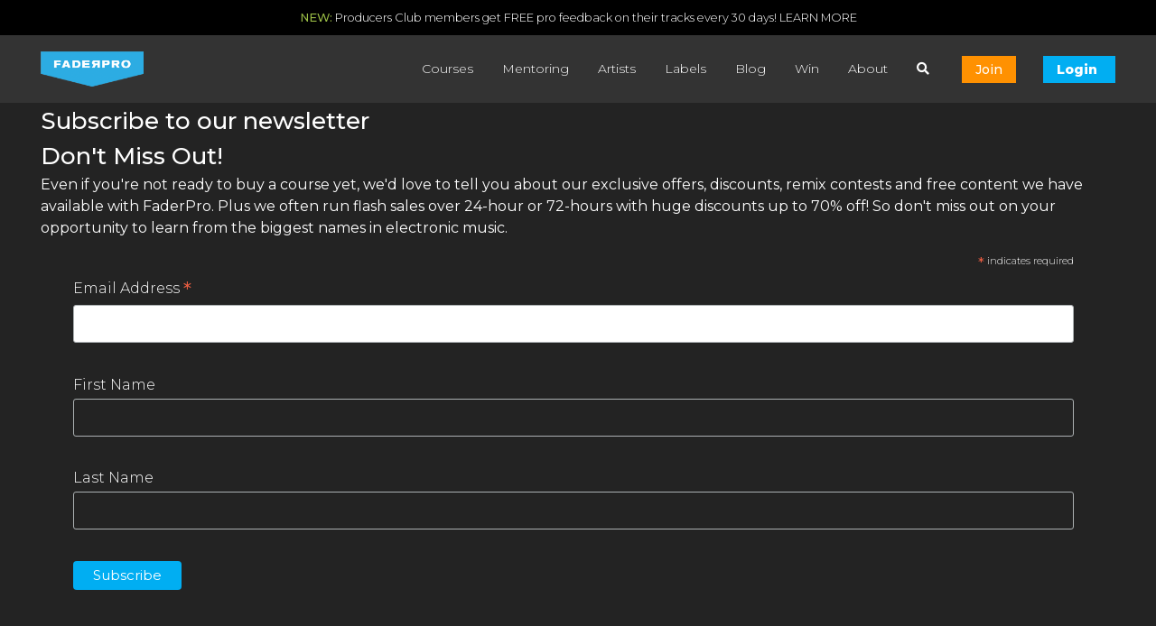

--- FILE ---
content_type: text/html; charset=utf-8
request_url: https://faderpro.com/pages/sign-up-page
body_size: 131404
content:
<!doctype html>
    <!--[if lt IE 7]><html class="no-js lt-ie9 lt-ie8 lt-ie7" lang="en"> <![endif]-->
    <!--[if IE 7]><html class="no-js lt-ie9 lt-ie8" lang="en"> <![endif]-->
    <!--[if IE 8]><html class="no-js lt-ie9" lang="en"> <![endif]-->
    <!--[if IE 9 ]><html class="ie9 no-js"  lang="en"> <![endif]-->
    <!--[if (gt IE 9)|!(IE)]><!--><html lang="en"> <!--<![endif]-->
<head>
  <meta charset="utf-8" />
  <meta http-equiv="X-UA-Compatible" content="IE=edge,chrome=1" />
<script type="text/javascript">window.NREUM||(NREUM={});NREUM.info={"beacon":"bam.nr-data.net","errorBeacon":"bam.nr-data.net","licenseKey":"NRJS-76a079092d7e7822b1b","applicationID":"522494065","transactionName":"c1gNEEJcVVgHQ01AQl9FBgJCXFdATUEDVFNDGBAMX0Q=","queueTime":0,"applicationTime":174,"agent":""}</script>
<script type="text/javascript">(window.NREUM||(NREUM={})).init={privacy:{cookies_enabled:true},ajax:{deny_list:["bam.nr-data.net"]},feature_flags:["soft_nav"],distributed_tracing:{enabled:true}};(window.NREUM||(NREUM={})).loader_config={agentID:"601537969",accountID:"6520289",trustKey:"6520289",xpid:"UgMFUVRbARAFVlNWDgUHUFE=",licenseKey:"NRJS-76a079092d7e7822b1b",applicationID:"522494065",browserID:"601537969"};;/*! For license information please see nr-loader-spa-1.308.0.min.js.LICENSE.txt */
(()=>{var e,t,r={384:(e,t,r)=>{"use strict";r.d(t,{NT:()=>a,US:()=>u,Zm:()=>o,bQ:()=>d,dV:()=>c,pV:()=>l});var n=r(6154),i=r(1863),s=r(1910);const a={beacon:"bam.nr-data.net",errorBeacon:"bam.nr-data.net"};function o(){return n.gm.NREUM||(n.gm.NREUM={}),void 0===n.gm.newrelic&&(n.gm.newrelic=n.gm.NREUM),n.gm.NREUM}function c(){let e=o();return e.o||(e.o={ST:n.gm.setTimeout,SI:n.gm.setImmediate||n.gm.setInterval,CT:n.gm.clearTimeout,XHR:n.gm.XMLHttpRequest,REQ:n.gm.Request,EV:n.gm.Event,PR:n.gm.Promise,MO:n.gm.MutationObserver,FETCH:n.gm.fetch,WS:n.gm.WebSocket},(0,s.i)(...Object.values(e.o))),e}function d(e,t){let r=o();r.initializedAgents??={},t.initializedAt={ms:(0,i.t)(),date:new Date},r.initializedAgents[e]=t}function u(e,t){o()[e]=t}function l(){return function(){let e=o();const t=e.info||{};e.info={beacon:a.beacon,errorBeacon:a.errorBeacon,...t}}(),function(){let e=o();const t=e.init||{};e.init={...t}}(),c(),function(){let e=o();const t=e.loader_config||{};e.loader_config={...t}}(),o()}},782:(e,t,r)=>{"use strict";r.d(t,{T:()=>n});const n=r(860).K7.pageViewTiming},860:(e,t,r)=>{"use strict";r.d(t,{$J:()=>u,K7:()=>c,P3:()=>d,XX:()=>i,Yy:()=>o,df:()=>s,qY:()=>n,v4:()=>a});const n="events",i="jserrors",s="browser/blobs",a="rum",o="browser/logs",c={ajax:"ajax",genericEvents:"generic_events",jserrors:i,logging:"logging",metrics:"metrics",pageAction:"page_action",pageViewEvent:"page_view_event",pageViewTiming:"page_view_timing",sessionReplay:"session_replay",sessionTrace:"session_trace",softNav:"soft_navigations",spa:"spa"},d={[c.pageViewEvent]:1,[c.pageViewTiming]:2,[c.metrics]:3,[c.jserrors]:4,[c.spa]:5,[c.ajax]:6,[c.sessionTrace]:7,[c.softNav]:8,[c.sessionReplay]:9,[c.logging]:10,[c.genericEvents]:11},u={[c.pageViewEvent]:a,[c.pageViewTiming]:n,[c.ajax]:n,[c.spa]:n,[c.softNav]:n,[c.metrics]:i,[c.jserrors]:i,[c.sessionTrace]:s,[c.sessionReplay]:s,[c.logging]:o,[c.genericEvents]:"ins"}},944:(e,t,r)=>{"use strict";r.d(t,{R:()=>i});var n=r(3241);function i(e,t){"function"==typeof console.debug&&(console.debug("New Relic Warning: https://github.com/newrelic/newrelic-browser-agent/blob/main/docs/warning-codes.md#".concat(e),t),(0,n.W)({agentIdentifier:null,drained:null,type:"data",name:"warn",feature:"warn",data:{code:e,secondary:t}}))}},993:(e,t,r)=>{"use strict";r.d(t,{A$:()=>s,ET:()=>a,TZ:()=>o,p_:()=>i});var n=r(860);const i={ERROR:"ERROR",WARN:"WARN",INFO:"INFO",DEBUG:"DEBUG",TRACE:"TRACE"},s={OFF:0,ERROR:1,WARN:2,INFO:3,DEBUG:4,TRACE:5},a="log",o=n.K7.logging},1541:(e,t,r)=>{"use strict";r.d(t,{U:()=>i,f:()=>n});const n={MFE:"MFE",BA:"BA"};function i(e,t){if(2!==t?.harvestEndpointVersion)return{};const r=t.agentRef.runtime.appMetadata.agents[0].entityGuid;return e?{"source.id":e.id,"source.name":e.name,"source.type":e.type,"parent.id":e.parent?.id||r,"parent.type":e.parent?.type||n.BA}:{"entity.guid":r,appId:t.agentRef.info.applicationID}}},1687:(e,t,r)=>{"use strict";r.d(t,{Ak:()=>d,Ze:()=>h,x3:()=>u});var n=r(3241),i=r(7836),s=r(3606),a=r(860),o=r(2646);const c={};function d(e,t){const r={staged:!1,priority:a.P3[t]||0};l(e),c[e].get(t)||c[e].set(t,r)}function u(e,t){e&&c[e]&&(c[e].get(t)&&c[e].delete(t),p(e,t,!1),c[e].size&&f(e))}function l(e){if(!e)throw new Error("agentIdentifier required");c[e]||(c[e]=new Map)}function h(e="",t="feature",r=!1){if(l(e),!e||!c[e].get(t)||r)return p(e,t);c[e].get(t).staged=!0,f(e)}function f(e){const t=Array.from(c[e]);t.every(([e,t])=>t.staged)&&(t.sort((e,t)=>e[1].priority-t[1].priority),t.forEach(([t])=>{c[e].delete(t),p(e,t)}))}function p(e,t,r=!0){const a=e?i.ee.get(e):i.ee,c=s.i.handlers;if(!a.aborted&&a.backlog&&c){if((0,n.W)({agentIdentifier:e,type:"lifecycle",name:"drain",feature:t}),r){const e=a.backlog[t],r=c[t];if(r){for(let t=0;e&&t<e.length;++t)g(e[t],r);Object.entries(r).forEach(([e,t])=>{Object.values(t||{}).forEach(t=>{t[0]?.on&&t[0]?.context()instanceof o.y&&t[0].on(e,t[1])})})}}a.isolatedBacklog||delete c[t],a.backlog[t]=null,a.emit("drain-"+t,[])}}function g(e,t){var r=e[1];Object.values(t[r]||{}).forEach(t=>{var r=e[0];if(t[0]===r){var n=t[1],i=e[3],s=e[2];n.apply(i,s)}})}},1738:(e,t,r)=>{"use strict";r.d(t,{U:()=>f,Y:()=>h});var n=r(3241),i=r(9908),s=r(1863),a=r(944),o=r(5701),c=r(3969),d=r(8362),u=r(860),l=r(4261);function h(e,t,r,s){const h=s||r;!h||h[e]&&h[e]!==d.d.prototype[e]||(h[e]=function(){(0,i.p)(c.xV,["API/"+e+"/called"],void 0,u.K7.metrics,r.ee),(0,n.W)({agentIdentifier:r.agentIdentifier,drained:!!o.B?.[r.agentIdentifier],type:"data",name:"api",feature:l.Pl+e,data:{}});try{return t.apply(this,arguments)}catch(e){(0,a.R)(23,e)}})}function f(e,t,r,n,a){const o=e.info;null===r?delete o.jsAttributes[t]:o.jsAttributes[t]=r,(a||null===r)&&(0,i.p)(l.Pl+n,[(0,s.t)(),t,r],void 0,"session",e.ee)}},1741:(e,t,r)=>{"use strict";r.d(t,{W:()=>s});var n=r(944),i=r(4261);class s{#e(e,...t){if(this[e]!==s.prototype[e])return this[e](...t);(0,n.R)(35,e)}addPageAction(e,t){return this.#e(i.hG,e,t)}register(e){return this.#e(i.eY,e)}recordCustomEvent(e,t){return this.#e(i.fF,e,t)}setPageViewName(e,t){return this.#e(i.Fw,e,t)}setCustomAttribute(e,t,r){return this.#e(i.cD,e,t,r)}noticeError(e,t){return this.#e(i.o5,e,t)}setUserId(e,t=!1){return this.#e(i.Dl,e,t)}setApplicationVersion(e){return this.#e(i.nb,e)}setErrorHandler(e){return this.#e(i.bt,e)}addRelease(e,t){return this.#e(i.k6,e,t)}log(e,t){return this.#e(i.$9,e,t)}start(){return this.#e(i.d3)}finished(e){return this.#e(i.BL,e)}recordReplay(){return this.#e(i.CH)}pauseReplay(){return this.#e(i.Tb)}addToTrace(e){return this.#e(i.U2,e)}setCurrentRouteName(e){return this.#e(i.PA,e)}interaction(e){return this.#e(i.dT,e)}wrapLogger(e,t,r){return this.#e(i.Wb,e,t,r)}measure(e,t){return this.#e(i.V1,e,t)}consent(e){return this.#e(i.Pv,e)}}},1863:(e,t,r)=>{"use strict";function n(){return Math.floor(performance.now())}r.d(t,{t:()=>n})},1910:(e,t,r)=>{"use strict";r.d(t,{i:()=>s});var n=r(944);const i=new Map;function s(...e){return e.every(e=>{if(i.has(e))return i.get(e);const t="function"==typeof e?e.toString():"",r=t.includes("[native code]"),s=t.includes("nrWrapper");return r||s||(0,n.R)(64,e?.name||t),i.set(e,r),r})}},2555:(e,t,r)=>{"use strict";r.d(t,{D:()=>o,f:()=>a});var n=r(384),i=r(8122);const s={beacon:n.NT.beacon,errorBeacon:n.NT.errorBeacon,licenseKey:void 0,applicationID:void 0,sa:void 0,queueTime:void 0,applicationTime:void 0,ttGuid:void 0,user:void 0,account:void 0,product:void 0,extra:void 0,jsAttributes:{},userAttributes:void 0,atts:void 0,transactionName:void 0,tNamePlain:void 0};function a(e){try{return!!e.licenseKey&&!!e.errorBeacon&&!!e.applicationID}catch(e){return!1}}const o=e=>(0,i.a)(e,s)},2614:(e,t,r)=>{"use strict";r.d(t,{BB:()=>a,H3:()=>n,g:()=>d,iL:()=>c,tS:()=>o,uh:()=>i,wk:()=>s});const n="NRBA",i="SESSION",s=144e5,a=18e5,o={STARTED:"session-started",PAUSE:"session-pause",RESET:"session-reset",RESUME:"session-resume",UPDATE:"session-update"},c={SAME_TAB:"same-tab",CROSS_TAB:"cross-tab"},d={OFF:0,FULL:1,ERROR:2}},2646:(e,t,r)=>{"use strict";r.d(t,{y:()=>n});class n{constructor(e){this.contextId=e}}},2843:(e,t,r)=>{"use strict";r.d(t,{G:()=>s,u:()=>i});var n=r(3878);function i(e,t=!1,r,i){(0,n.DD)("visibilitychange",function(){if(t)return void("hidden"===document.visibilityState&&e());e(document.visibilityState)},r,i)}function s(e,t,r){(0,n.sp)("pagehide",e,t,r)}},3241:(e,t,r)=>{"use strict";r.d(t,{W:()=>s});var n=r(6154);const i="newrelic";function s(e={}){try{n.gm.dispatchEvent(new CustomEvent(i,{detail:e}))}catch(e){}}},3304:(e,t,r)=>{"use strict";r.d(t,{A:()=>s});var n=r(7836);const i=()=>{const e=new WeakSet;return(t,r)=>{if("object"==typeof r&&null!==r){if(e.has(r))return;e.add(r)}return r}};function s(e){try{return JSON.stringify(e,i())??""}catch(e){try{n.ee.emit("internal-error",[e])}catch(e){}return""}}},3333:(e,t,r)=>{"use strict";r.d(t,{$v:()=>u,TZ:()=>n,Xh:()=>c,Zp:()=>i,kd:()=>d,mq:()=>o,nf:()=>a,qN:()=>s});const n=r(860).K7.genericEvents,i=["auxclick","click","copy","keydown","paste","scrollend"],s=["focus","blur"],a=4,o=1e3,c=2e3,d=["PageAction","UserAction","BrowserPerformance"],u={RESOURCES:"experimental.resources",REGISTER:"register"}},3434:(e,t,r)=>{"use strict";r.d(t,{Jt:()=>s,YM:()=>d});var n=r(7836),i=r(5607);const s="nr@original:".concat(i.W),a=50;var o=Object.prototype.hasOwnProperty,c=!1;function d(e,t){return e||(e=n.ee),r.inPlace=function(e,t,n,i,s){n||(n="");const a="-"===n.charAt(0);for(let o=0;o<t.length;o++){const c=t[o],d=e[c];l(d)||(e[c]=r(d,a?c+n:n,i,c,s))}},r.flag=s,r;function r(t,r,n,c,d){return l(t)?t:(r||(r=""),nrWrapper[s]=t,function(e,t,r){if(Object.defineProperty&&Object.keys)try{return Object.keys(e).forEach(function(r){Object.defineProperty(t,r,{get:function(){return e[r]},set:function(t){return e[r]=t,t}})}),t}catch(e){u([e],r)}for(var n in e)o.call(e,n)&&(t[n]=e[n])}(t,nrWrapper,e),nrWrapper);function nrWrapper(){var s,o,l,h;let f;try{o=this,s=[...arguments],l="function"==typeof n?n(s,o):n||{}}catch(t){u([t,"",[s,o,c],l],e)}i(r+"start",[s,o,c],l,d);const p=performance.now();let g;try{return h=t.apply(o,s),g=performance.now(),h}catch(e){throw g=performance.now(),i(r+"err",[s,o,e],l,d),f=e,f}finally{const e=g-p,t={start:p,end:g,duration:e,isLongTask:e>=a,methodName:c,thrownError:f};t.isLongTask&&i("long-task",[t,o],l,d),i(r+"end",[s,o,h],l,d)}}}function i(r,n,i,s){if(!c||t){var a=c;c=!0;try{e.emit(r,n,i,t,s)}catch(t){u([t,r,n,i],e)}c=a}}}function u(e,t){t||(t=n.ee);try{t.emit("internal-error",e)}catch(e){}}function l(e){return!(e&&"function"==typeof e&&e.apply&&!e[s])}},3606:(e,t,r)=>{"use strict";r.d(t,{i:()=>s});var n=r(9908);s.on=a;var i=s.handlers={};function s(e,t,r,s){a(s||n.d,i,e,t,r)}function a(e,t,r,i,s){s||(s="feature"),e||(e=n.d);var a=t[s]=t[s]||{};(a[r]=a[r]||[]).push([e,i])}},3738:(e,t,r)=>{"use strict";r.d(t,{He:()=>i,Kp:()=>o,Lc:()=>d,Rz:()=>u,TZ:()=>n,bD:()=>s,d3:()=>a,jx:()=>l,sl:()=>h,uP:()=>c});const n=r(860).K7.sessionTrace,i="bstResource",s="resource",a="-start",o="-end",c="fn"+a,d="fn"+o,u="pushState",l=1e3,h=3e4},3785:(e,t,r)=>{"use strict";r.d(t,{R:()=>c,b:()=>d});var n=r(9908),i=r(1863),s=r(860),a=r(3969),o=r(993);function c(e,t,r={},c=o.p_.INFO,d=!0,u,l=(0,i.t)()){(0,n.p)(a.xV,["API/logging/".concat(c.toLowerCase(),"/called")],void 0,s.K7.metrics,e),(0,n.p)(o.ET,[l,t,r,c,d,u],void 0,s.K7.logging,e)}function d(e){return"string"==typeof e&&Object.values(o.p_).some(t=>t===e.toUpperCase().trim())}},3878:(e,t,r)=>{"use strict";function n(e,t){return{capture:e,passive:!1,signal:t}}function i(e,t,r=!1,i){window.addEventListener(e,t,n(r,i))}function s(e,t,r=!1,i){document.addEventListener(e,t,n(r,i))}r.d(t,{DD:()=>s,jT:()=>n,sp:()=>i})},3962:(e,t,r)=>{"use strict";r.d(t,{AM:()=>a,O2:()=>l,OV:()=>s,Qu:()=>h,TZ:()=>c,ih:()=>f,pP:()=>o,t1:()=>u,tC:()=>i,wD:()=>d});var n=r(860);const i=["click","keydown","submit"],s="popstate",a="api",o="initialPageLoad",c=n.K7.softNav,d=5e3,u=500,l={INITIAL_PAGE_LOAD:"",ROUTE_CHANGE:1,UNSPECIFIED:2},h={INTERACTION:1,AJAX:2,CUSTOM_END:3,CUSTOM_TRACER:4},f={IP:"in progress",PF:"pending finish",FIN:"finished",CAN:"cancelled"}},3969:(e,t,r)=>{"use strict";r.d(t,{TZ:()=>n,XG:()=>o,rs:()=>i,xV:()=>a,z_:()=>s});const n=r(860).K7.metrics,i="sm",s="cm",a="storeSupportabilityMetrics",o="storeEventMetrics"},4234:(e,t,r)=>{"use strict";r.d(t,{W:()=>s});var n=r(7836),i=r(1687);class s{constructor(e,t){this.agentIdentifier=e,this.ee=n.ee.get(e),this.featureName=t,this.blocked=!1}deregisterDrain(){(0,i.x3)(this.agentIdentifier,this.featureName)}}},4261:(e,t,r)=>{"use strict";r.d(t,{$9:()=>u,BL:()=>c,CH:()=>p,Dl:()=>R,Fw:()=>w,PA:()=>v,Pl:()=>n,Pv:()=>A,Tb:()=>h,U2:()=>a,V1:()=>E,Wb:()=>T,bt:()=>y,cD:()=>b,d3:()=>x,dT:()=>d,eY:()=>g,fF:()=>f,hG:()=>s,hw:()=>i,k6:()=>o,nb:()=>m,o5:()=>l});const n="api-",i=n+"ixn-",s="addPageAction",a="addToTrace",o="addRelease",c="finished",d="interaction",u="log",l="noticeError",h="pauseReplay",f="recordCustomEvent",p="recordReplay",g="register",m="setApplicationVersion",v="setCurrentRouteName",b="setCustomAttribute",y="setErrorHandler",w="setPageViewName",R="setUserId",x="start",T="wrapLogger",E="measure",A="consent"},5205:(e,t,r)=>{"use strict";r.d(t,{j:()=>S});var n=r(384),i=r(1741);var s=r(2555),a=r(3333);const o=e=>{if(!e||"string"!=typeof e)return!1;try{document.createDocumentFragment().querySelector(e)}catch{return!1}return!0};var c=r(2614),d=r(944),u=r(8122);const l="[data-nr-mask]",h=e=>(0,u.a)(e,(()=>{const e={feature_flags:[],experimental:{allow_registered_children:!1,resources:!1},mask_selector:"*",block_selector:"[data-nr-block]",mask_input_options:{color:!1,date:!1,"datetime-local":!1,email:!1,month:!1,number:!1,range:!1,search:!1,tel:!1,text:!1,time:!1,url:!1,week:!1,textarea:!1,select:!1,password:!0}};return{ajax:{deny_list:void 0,block_internal:!0,enabled:!0,autoStart:!0},api:{get allow_registered_children(){return e.feature_flags.includes(a.$v.REGISTER)||e.experimental.allow_registered_children},set allow_registered_children(t){e.experimental.allow_registered_children=t},duplicate_registered_data:!1},browser_consent_mode:{enabled:!1},distributed_tracing:{enabled:void 0,exclude_newrelic_header:void 0,cors_use_newrelic_header:void 0,cors_use_tracecontext_headers:void 0,allowed_origins:void 0},get feature_flags(){return e.feature_flags},set feature_flags(t){e.feature_flags=t},generic_events:{enabled:!0,autoStart:!0},harvest:{interval:30},jserrors:{enabled:!0,autoStart:!0},logging:{enabled:!0,autoStart:!0},metrics:{enabled:!0,autoStart:!0},obfuscate:void 0,page_action:{enabled:!0},page_view_event:{enabled:!0,autoStart:!0},page_view_timing:{enabled:!0,autoStart:!0},performance:{capture_marks:!1,capture_measures:!1,capture_detail:!0,resources:{get enabled(){return e.feature_flags.includes(a.$v.RESOURCES)||e.experimental.resources},set enabled(t){e.experimental.resources=t},asset_types:[],first_party_domains:[],ignore_newrelic:!0}},privacy:{cookies_enabled:!0},proxy:{assets:void 0,beacon:void 0},session:{expiresMs:c.wk,inactiveMs:c.BB},session_replay:{autoStart:!0,enabled:!1,preload:!1,sampling_rate:10,error_sampling_rate:100,collect_fonts:!1,inline_images:!1,fix_stylesheets:!0,mask_all_inputs:!0,get mask_text_selector(){return e.mask_selector},set mask_text_selector(t){o(t)?e.mask_selector="".concat(t,",").concat(l):""===t||null===t?e.mask_selector=l:(0,d.R)(5,t)},get block_class(){return"nr-block"},get ignore_class(){return"nr-ignore"},get mask_text_class(){return"nr-mask"},get block_selector(){return e.block_selector},set block_selector(t){o(t)?e.block_selector+=",".concat(t):""!==t&&(0,d.R)(6,t)},get mask_input_options(){return e.mask_input_options},set mask_input_options(t){t&&"object"==typeof t?e.mask_input_options={...t,password:!0}:(0,d.R)(7,t)}},session_trace:{enabled:!0,autoStart:!0},soft_navigations:{enabled:!0,autoStart:!0},spa:{enabled:!0,autoStart:!0},ssl:void 0,user_actions:{enabled:!0,elementAttributes:["id","className","tagName","type"]}}})());var f=r(6154),p=r(9324);let g=0;const m={buildEnv:p.F3,distMethod:p.Xs,version:p.xv,originTime:f.WN},v={consented:!1},b={appMetadata:{},get consented(){return this.session?.state?.consent||v.consented},set consented(e){v.consented=e},customTransaction:void 0,denyList:void 0,disabled:!1,harvester:void 0,isolatedBacklog:!1,isRecording:!1,loaderType:void 0,maxBytes:3e4,obfuscator:void 0,onerror:void 0,ptid:void 0,releaseIds:{},session:void 0,timeKeeper:void 0,registeredEntities:[],jsAttributesMetadata:{bytes:0},get harvestCount(){return++g}},y=e=>{const t=(0,u.a)(e,b),r=Object.keys(m).reduce((e,t)=>(e[t]={value:m[t],writable:!1,configurable:!0,enumerable:!0},e),{});return Object.defineProperties(t,r)};var w=r(5701);const R=e=>{const t=e.startsWith("http");e+="/",r.p=t?e:"https://"+e};var x=r(7836),T=r(3241);const E={accountID:void 0,trustKey:void 0,agentID:void 0,licenseKey:void 0,applicationID:void 0,xpid:void 0},A=e=>(0,u.a)(e,E),_=new Set;function S(e,t={},r,a){let{init:o,info:c,loader_config:d,runtime:u={},exposed:l=!0}=t;if(!c){const e=(0,n.pV)();o=e.init,c=e.info,d=e.loader_config}e.init=h(o||{}),e.loader_config=A(d||{}),c.jsAttributes??={},f.bv&&(c.jsAttributes.isWorker=!0),e.info=(0,s.D)(c);const p=e.init,g=[c.beacon,c.errorBeacon];_.has(e.agentIdentifier)||(p.proxy.assets&&(R(p.proxy.assets),g.push(p.proxy.assets)),p.proxy.beacon&&g.push(p.proxy.beacon),e.beacons=[...g],function(e){const t=(0,n.pV)();Object.getOwnPropertyNames(i.W.prototype).forEach(r=>{const n=i.W.prototype[r];if("function"!=typeof n||"constructor"===n)return;let s=t[r];e[r]&&!1!==e.exposed&&"micro-agent"!==e.runtime?.loaderType&&(t[r]=(...t)=>{const n=e[r](...t);return s?s(...t):n})})}(e),(0,n.US)("activatedFeatures",w.B)),u.denyList=[...p.ajax.deny_list||[],...p.ajax.block_internal?g:[]],u.ptid=e.agentIdentifier,u.loaderType=r,e.runtime=y(u),_.has(e.agentIdentifier)||(e.ee=x.ee.get(e.agentIdentifier),e.exposed=l,(0,T.W)({agentIdentifier:e.agentIdentifier,drained:!!w.B?.[e.agentIdentifier],type:"lifecycle",name:"initialize",feature:void 0,data:e.config})),_.add(e.agentIdentifier)}},5270:(e,t,r)=>{"use strict";r.d(t,{Aw:()=>a,SR:()=>s,rF:()=>o});var n=r(384),i=r(7767);function s(e){return!!(0,n.dV)().o.MO&&(0,i.V)(e)&&!0===e?.session_trace.enabled}function a(e){return!0===e?.session_replay.preload&&s(e)}function o(e,t){try{if("string"==typeof t?.type){if("password"===t.type.toLowerCase())return"*".repeat(e?.length||0);if(void 0!==t?.dataset?.nrUnmask||t?.classList?.contains("nr-unmask"))return e}}catch(e){}return"string"==typeof e?e.replace(/[\S]/g,"*"):"*".repeat(e?.length||0)}},5289:(e,t,r)=>{"use strict";r.d(t,{GG:()=>a,Qr:()=>c,sB:()=>o});var n=r(3878),i=r(6389);function s(){return"undefined"==typeof document||"complete"===document.readyState}function a(e,t){if(s())return e();const r=(0,i.J)(e),a=setInterval(()=>{s()&&(clearInterval(a),r())},500);(0,n.sp)("load",r,t)}function o(e){if(s())return e();(0,n.DD)("DOMContentLoaded",e)}function c(e){if(s())return e();(0,n.sp)("popstate",e)}},5607:(e,t,r)=>{"use strict";r.d(t,{W:()=>n});const n=(0,r(9566).bz)()},5701:(e,t,r)=>{"use strict";r.d(t,{B:()=>s,t:()=>a});var n=r(3241);const i=new Set,s={};function a(e,t){const r=t.agentIdentifier;s[r]??={},e&&"object"==typeof e&&(i.has(r)||(t.ee.emit("rumresp",[e]),s[r]=e,i.add(r),(0,n.W)({agentIdentifier:r,loaded:!0,drained:!0,type:"lifecycle",name:"load",feature:void 0,data:e})))}},6154:(e,t,r)=>{"use strict";r.d(t,{OF:()=>d,RI:()=>i,WN:()=>h,bv:()=>s,eN:()=>f,gm:()=>a,lR:()=>l,m:()=>c,mw:()=>o,sb:()=>u});var n=r(1863);const i="undefined"!=typeof window&&!!window.document,s="undefined"!=typeof WorkerGlobalScope&&("undefined"!=typeof self&&self instanceof WorkerGlobalScope&&self.navigator instanceof WorkerNavigator||"undefined"!=typeof globalThis&&globalThis instanceof WorkerGlobalScope&&globalThis.navigator instanceof WorkerNavigator),a=i?window:"undefined"!=typeof WorkerGlobalScope&&("undefined"!=typeof self&&self instanceof WorkerGlobalScope&&self||"undefined"!=typeof globalThis&&globalThis instanceof WorkerGlobalScope&&globalThis),o=Boolean("hidden"===a?.document?.visibilityState),c=""+a?.location,d=/iPad|iPhone|iPod/.test(a.navigator?.userAgent),u=d&&"undefined"==typeof SharedWorker,l=(()=>{const e=a.navigator?.userAgent?.match(/Firefox[/\s](\d+\.\d+)/);return Array.isArray(e)&&e.length>=2?+e[1]:0})(),h=Date.now()-(0,n.t)(),f=()=>"undefined"!=typeof PerformanceNavigationTiming&&a?.performance?.getEntriesByType("navigation")?.[0]?.responseStart},6344:(e,t,r)=>{"use strict";r.d(t,{BB:()=>u,Qb:()=>l,TZ:()=>i,Ug:()=>a,Vh:()=>s,_s:()=>o,bc:()=>d,yP:()=>c});var n=r(2614);const i=r(860).K7.sessionReplay,s="errorDuringReplay",a=.12,o={DomContentLoaded:0,Load:1,FullSnapshot:2,IncrementalSnapshot:3,Meta:4,Custom:5},c={[n.g.ERROR]:15e3,[n.g.FULL]:3e5,[n.g.OFF]:0},d={RESET:{message:"Session was reset",sm:"Reset"},IMPORT:{message:"Recorder failed to import",sm:"Import"},TOO_MANY:{message:"429: Too Many Requests",sm:"Too-Many"},TOO_BIG:{message:"Payload was too large",sm:"Too-Big"},CROSS_TAB:{message:"Session Entity was set to OFF on another tab",sm:"Cross-Tab"},ENTITLEMENTS:{message:"Session Replay is not allowed and will not be started",sm:"Entitlement"}},u=5e3,l={API:"api",RESUME:"resume",SWITCH_TO_FULL:"switchToFull",INITIALIZE:"initialize",PRELOAD:"preload"}},6389:(e,t,r)=>{"use strict";function n(e,t=500,r={}){const n=r?.leading||!1;let i;return(...r)=>{n&&void 0===i&&(e.apply(this,r),i=setTimeout(()=>{i=clearTimeout(i)},t)),n||(clearTimeout(i),i=setTimeout(()=>{e.apply(this,r)},t))}}function i(e){let t=!1;return(...r)=>{t||(t=!0,e.apply(this,r))}}r.d(t,{J:()=>i,s:()=>n})},6630:(e,t,r)=>{"use strict";r.d(t,{T:()=>n});const n=r(860).K7.pageViewEvent},6774:(e,t,r)=>{"use strict";r.d(t,{T:()=>n});const n=r(860).K7.jserrors},7295:(e,t,r)=>{"use strict";r.d(t,{Xv:()=>a,gX:()=>i,iW:()=>s});var n=[];function i(e){if(!e||s(e))return!1;if(0===n.length)return!0;if("*"===n[0].hostname)return!1;for(var t=0;t<n.length;t++){var r=n[t];if(r.hostname.test(e.hostname)&&r.pathname.test(e.pathname))return!1}return!0}function s(e){return void 0===e.hostname}function a(e){if(n=[],e&&e.length)for(var t=0;t<e.length;t++){let r=e[t];if(!r)continue;if("*"===r)return void(n=[{hostname:"*"}]);0===r.indexOf("http://")?r=r.substring(7):0===r.indexOf("https://")&&(r=r.substring(8));const i=r.indexOf("/");let s,a;i>0?(s=r.substring(0,i),a=r.substring(i)):(s=r,a="*");let[c]=s.split(":");n.push({hostname:o(c),pathname:o(a,!0)})}}function o(e,t=!1){const r=e.replace(/[.+?^${}()|[\]\\]/g,e=>"\\"+e).replace(/\*/g,".*?");return new RegExp((t?"^":"")+r+"$")}},7485:(e,t,r)=>{"use strict";r.d(t,{D:()=>i});var n=r(6154);function i(e){if(0===(e||"").indexOf("data:"))return{protocol:"data"};try{const t=new URL(e,location.href),r={port:t.port,hostname:t.hostname,pathname:t.pathname,search:t.search,protocol:t.protocol.slice(0,t.protocol.indexOf(":")),sameOrigin:t.protocol===n.gm?.location?.protocol&&t.host===n.gm?.location?.host};return r.port&&""!==r.port||("http:"===t.protocol&&(r.port="80"),"https:"===t.protocol&&(r.port="443")),r.pathname&&""!==r.pathname?r.pathname.startsWith("/")||(r.pathname="/".concat(r.pathname)):r.pathname="/",r}catch(e){return{}}}},7699:(e,t,r)=>{"use strict";r.d(t,{It:()=>s,KC:()=>o,No:()=>i,qh:()=>a});var n=r(860);const i=16e3,s=1e6,a="SESSION_ERROR",o={[n.K7.logging]:!0,[n.K7.genericEvents]:!1,[n.K7.jserrors]:!1,[n.K7.ajax]:!1}},7767:(e,t,r)=>{"use strict";r.d(t,{V:()=>i});var n=r(6154);const i=e=>n.RI&&!0===e?.privacy.cookies_enabled},7836:(e,t,r)=>{"use strict";r.d(t,{P:()=>o,ee:()=>c});var n=r(384),i=r(8990),s=r(2646),a=r(5607);const o="nr@context:".concat(a.W),c=function e(t,r){var n={},a={},u={},l=!1;try{l=16===r.length&&d.initializedAgents?.[r]?.runtime.isolatedBacklog}catch(e){}var h={on:p,addEventListener:p,removeEventListener:function(e,t){var r=n[e];if(!r)return;for(var i=0;i<r.length;i++)r[i]===t&&r.splice(i,1)},emit:function(e,r,n,i,s){!1!==s&&(s=!0);if(c.aborted&&!i)return;t&&s&&t.emit(e,r,n);var o=f(n);g(e).forEach(e=>{e.apply(o,r)});var d=v()[a[e]];d&&d.push([h,e,r,o]);return o},get:m,listeners:g,context:f,buffer:function(e,t){const r=v();if(t=t||"feature",h.aborted)return;Object.entries(e||{}).forEach(([e,n])=>{a[n]=t,t in r||(r[t]=[])})},abort:function(){h._aborted=!0,Object.keys(h.backlog).forEach(e=>{delete h.backlog[e]})},isBuffering:function(e){return!!v()[a[e]]},debugId:r,backlog:l?{}:t&&"object"==typeof t.backlog?t.backlog:{},isolatedBacklog:l};return Object.defineProperty(h,"aborted",{get:()=>{let e=h._aborted||!1;return e||(t&&(e=t.aborted),e)}}),h;function f(e){return e&&e instanceof s.y?e:e?(0,i.I)(e,o,()=>new s.y(o)):new s.y(o)}function p(e,t){n[e]=g(e).concat(t)}function g(e){return n[e]||[]}function m(t){return u[t]=u[t]||e(h,t)}function v(){return h.backlog}}(void 0,"globalEE"),d=(0,n.Zm)();d.ee||(d.ee=c)},8122:(e,t,r)=>{"use strict";r.d(t,{a:()=>i});var n=r(944);function i(e,t){try{if(!e||"object"!=typeof e)return(0,n.R)(3);if(!t||"object"!=typeof t)return(0,n.R)(4);const r=Object.create(Object.getPrototypeOf(t),Object.getOwnPropertyDescriptors(t)),s=0===Object.keys(r).length?e:r;for(let a in s)if(void 0!==e[a])try{if(null===e[a]){r[a]=null;continue}Array.isArray(e[a])&&Array.isArray(t[a])?r[a]=Array.from(new Set([...e[a],...t[a]])):"object"==typeof e[a]&&"object"==typeof t[a]?r[a]=i(e[a],t[a]):r[a]=e[a]}catch(e){r[a]||(0,n.R)(1,e)}return r}catch(e){(0,n.R)(2,e)}}},8139:(e,t,r)=>{"use strict";r.d(t,{u:()=>h});var n=r(7836),i=r(3434),s=r(8990),a=r(6154);const o={},c=a.gm.XMLHttpRequest,d="addEventListener",u="removeEventListener",l="nr@wrapped:".concat(n.P);function h(e){var t=function(e){return(e||n.ee).get("events")}(e);if(o[t.debugId]++)return t;o[t.debugId]=1;var r=(0,i.YM)(t,!0);function h(e){r.inPlace(e,[d,u],"-",p)}function p(e,t){return e[1]}return"getPrototypeOf"in Object&&(a.RI&&f(document,h),c&&f(c.prototype,h),f(a.gm,h)),t.on(d+"-start",function(e,t){var n=e[1];if(null!==n&&("function"==typeof n||"object"==typeof n)&&"newrelic"!==e[0]){var i=(0,s.I)(n,l,function(){var e={object:function(){if("function"!=typeof n.handleEvent)return;return n.handleEvent.apply(n,arguments)},function:n}[typeof n];return e?r(e,"fn-",null,e.name||"anonymous"):n});this.wrapped=e[1]=i}}),t.on(u+"-start",function(e){e[1]=this.wrapped||e[1]}),t}function f(e,t,...r){let n=e;for(;"object"==typeof n&&!Object.prototype.hasOwnProperty.call(n,d);)n=Object.getPrototypeOf(n);n&&t(n,...r)}},8362:(e,t,r)=>{"use strict";r.d(t,{d:()=>s});var n=r(9566),i=r(1741);class s extends i.W{agentIdentifier=(0,n.LA)(16)}},8374:(e,t,r)=>{r.nc=(()=>{try{return document?.currentScript?.nonce}catch(e){}return""})()},8990:(e,t,r)=>{"use strict";r.d(t,{I:()=>i});var n=Object.prototype.hasOwnProperty;function i(e,t,r){if(n.call(e,t))return e[t];var i=r();if(Object.defineProperty&&Object.keys)try{return Object.defineProperty(e,t,{value:i,writable:!0,enumerable:!1}),i}catch(e){}return e[t]=i,i}},9119:(e,t,r)=>{"use strict";r.d(t,{L:()=>s});var n=/([^?#]*)[^#]*(#[^?]*|$).*/,i=/([^?#]*)().*/;function s(e,t){return e?e.replace(t?n:i,"$1$2"):e}},9300:(e,t,r)=>{"use strict";r.d(t,{T:()=>n});const n=r(860).K7.ajax},9324:(e,t,r)=>{"use strict";r.d(t,{AJ:()=>a,F3:()=>i,Xs:()=>s,Yq:()=>o,xv:()=>n});const n="1.308.0",i="PROD",s="CDN",a="@newrelic/rrweb",o="1.0.1"},9566:(e,t,r)=>{"use strict";r.d(t,{LA:()=>o,ZF:()=>c,bz:()=>a,el:()=>d});var n=r(6154);const i="xxxxxxxx-xxxx-4xxx-yxxx-xxxxxxxxxxxx";function s(e,t){return e?15&e[t]:16*Math.random()|0}function a(){const e=n.gm?.crypto||n.gm?.msCrypto;let t,r=0;return e&&e.getRandomValues&&(t=e.getRandomValues(new Uint8Array(30))),i.split("").map(e=>"x"===e?s(t,r++).toString(16):"y"===e?(3&s()|8).toString(16):e).join("")}function o(e){const t=n.gm?.crypto||n.gm?.msCrypto;let r,i=0;t&&t.getRandomValues&&(r=t.getRandomValues(new Uint8Array(e)));const a=[];for(var o=0;o<e;o++)a.push(s(r,i++).toString(16));return a.join("")}function c(){return o(16)}function d(){return o(32)}},9908:(e,t,r)=>{"use strict";r.d(t,{d:()=>n,p:()=>i});var n=r(7836).ee.get("handle");function i(e,t,r,i,s){s?(s.buffer([e],i),s.emit(e,t,r)):(n.buffer([e],i),n.emit(e,t,r))}}},n={};function i(e){var t=n[e];if(void 0!==t)return t.exports;var s=n[e]={exports:{}};return r[e](s,s.exports,i),s.exports}i.m=r,i.d=(e,t)=>{for(var r in t)i.o(t,r)&&!i.o(e,r)&&Object.defineProperty(e,r,{enumerable:!0,get:t[r]})},i.f={},i.e=e=>Promise.all(Object.keys(i.f).reduce((t,r)=>(i.f[r](e,t),t),[])),i.u=e=>({212:"nr-spa-compressor",249:"nr-spa-recorder",478:"nr-spa"}[e]+"-1.308.0.min.js"),i.o=(e,t)=>Object.prototype.hasOwnProperty.call(e,t),e={},t="NRBA-1.308.0.PROD:",i.l=(r,n,s,a)=>{if(e[r])e[r].push(n);else{var o,c;if(void 0!==s)for(var d=document.getElementsByTagName("script"),u=0;u<d.length;u++){var l=d[u];if(l.getAttribute("src")==r||l.getAttribute("data-webpack")==t+s){o=l;break}}if(!o){c=!0;var h={478:"sha512-RSfSVnmHk59T/uIPbdSE0LPeqcEdF4/+XhfJdBuccH5rYMOEZDhFdtnh6X6nJk7hGpzHd9Ujhsy7lZEz/ORYCQ==",249:"sha512-ehJXhmntm85NSqW4MkhfQqmeKFulra3klDyY0OPDUE+sQ3GokHlPh1pmAzuNy//3j4ac6lzIbmXLvGQBMYmrkg==",212:"sha512-B9h4CR46ndKRgMBcK+j67uSR2RCnJfGefU+A7FrgR/k42ovXy5x/MAVFiSvFxuVeEk/pNLgvYGMp1cBSK/G6Fg=="};(o=document.createElement("script")).charset="utf-8",i.nc&&o.setAttribute("nonce",i.nc),o.setAttribute("data-webpack",t+s),o.src=r,0!==o.src.indexOf(window.location.origin+"/")&&(o.crossOrigin="anonymous"),h[a]&&(o.integrity=h[a])}e[r]=[n];var f=(t,n)=>{o.onerror=o.onload=null,clearTimeout(p);var i=e[r];if(delete e[r],o.parentNode&&o.parentNode.removeChild(o),i&&i.forEach(e=>e(n)),t)return t(n)},p=setTimeout(f.bind(null,void 0,{type:"timeout",target:o}),12e4);o.onerror=f.bind(null,o.onerror),o.onload=f.bind(null,o.onload),c&&document.head.appendChild(o)}},i.r=e=>{"undefined"!=typeof Symbol&&Symbol.toStringTag&&Object.defineProperty(e,Symbol.toStringTag,{value:"Module"}),Object.defineProperty(e,"__esModule",{value:!0})},i.p="https://js-agent.newrelic.com/",(()=>{var e={38:0,788:0};i.f.j=(t,r)=>{var n=i.o(e,t)?e[t]:void 0;if(0!==n)if(n)r.push(n[2]);else{var s=new Promise((r,i)=>n=e[t]=[r,i]);r.push(n[2]=s);var a=i.p+i.u(t),o=new Error;i.l(a,r=>{if(i.o(e,t)&&(0!==(n=e[t])&&(e[t]=void 0),n)){var s=r&&("load"===r.type?"missing":r.type),a=r&&r.target&&r.target.src;o.message="Loading chunk "+t+" failed: ("+s+": "+a+")",o.name="ChunkLoadError",o.type=s,o.request=a,n[1](o)}},"chunk-"+t,t)}};var t=(t,r)=>{var n,s,[a,o,c]=r,d=0;if(a.some(t=>0!==e[t])){for(n in o)i.o(o,n)&&(i.m[n]=o[n]);if(c)c(i)}for(t&&t(r);d<a.length;d++)s=a[d],i.o(e,s)&&e[s]&&e[s][0](),e[s]=0},r=self["webpackChunk:NRBA-1.308.0.PROD"]=self["webpackChunk:NRBA-1.308.0.PROD"]||[];r.forEach(t.bind(null,0)),r.push=t.bind(null,r.push.bind(r))})(),(()=>{"use strict";i(8374);var e=i(8362),t=i(860);const r=Object.values(t.K7);var n=i(5205);var s=i(9908),a=i(1863),o=i(4261),c=i(1738);var d=i(1687),u=i(4234),l=i(5289),h=i(6154),f=i(944),p=i(5270),g=i(7767),m=i(6389),v=i(7699);class b extends u.W{constructor(e,t){super(e.agentIdentifier,t),this.agentRef=e,this.abortHandler=void 0,this.featAggregate=void 0,this.loadedSuccessfully=void 0,this.onAggregateImported=new Promise(e=>{this.loadedSuccessfully=e}),this.deferred=Promise.resolve(),!1===e.init[this.featureName].autoStart?this.deferred=new Promise((t,r)=>{this.ee.on("manual-start-all",(0,m.J)(()=>{(0,d.Ak)(e.agentIdentifier,this.featureName),t()}))}):(0,d.Ak)(e.agentIdentifier,t)}importAggregator(e,t,r={}){if(this.featAggregate)return;const n=async()=>{let n;await this.deferred;try{if((0,g.V)(e.init)){const{setupAgentSession:t}=await i.e(478).then(i.bind(i,8766));n=t(e)}}catch(e){(0,f.R)(20,e),this.ee.emit("internal-error",[e]),(0,s.p)(v.qh,[e],void 0,this.featureName,this.ee)}try{if(!this.#t(this.featureName,n,e.init))return(0,d.Ze)(this.agentIdentifier,this.featureName),void this.loadedSuccessfully(!1);const{Aggregate:i}=await t();this.featAggregate=new i(e,r),e.runtime.harvester.initializedAggregates.push(this.featAggregate),this.loadedSuccessfully(!0)}catch(e){(0,f.R)(34,e),this.abortHandler?.(),(0,d.Ze)(this.agentIdentifier,this.featureName,!0),this.loadedSuccessfully(!1),this.ee&&this.ee.abort()}};h.RI?(0,l.GG)(()=>n(),!0):n()}#t(e,r,n){if(this.blocked)return!1;switch(e){case t.K7.sessionReplay:return(0,p.SR)(n)&&!!r;case t.K7.sessionTrace:return!!r;default:return!0}}}var y=i(6630),w=i(2614),R=i(3241);class x extends b{static featureName=y.T;constructor(e){var t;super(e,y.T),this.setupInspectionEvents(e.agentIdentifier),t=e,(0,c.Y)(o.Fw,function(e,r){"string"==typeof e&&("/"!==e.charAt(0)&&(e="/"+e),t.runtime.customTransaction=(r||"http://custom.transaction")+e,(0,s.p)(o.Pl+o.Fw,[(0,a.t)()],void 0,void 0,t.ee))},t),this.importAggregator(e,()=>i.e(478).then(i.bind(i,2467)))}setupInspectionEvents(e){const t=(t,r)=>{t&&(0,R.W)({agentIdentifier:e,timeStamp:t.timeStamp,loaded:"complete"===t.target.readyState,type:"window",name:r,data:t.target.location+""})};(0,l.sB)(e=>{t(e,"DOMContentLoaded")}),(0,l.GG)(e=>{t(e,"load")}),(0,l.Qr)(e=>{t(e,"navigate")}),this.ee.on(w.tS.UPDATE,(t,r)=>{(0,R.W)({agentIdentifier:e,type:"lifecycle",name:"session",data:r})})}}var T=i(384);class E extends e.d{constructor(e){var t;(super(),h.gm)?(this.features={},(0,T.bQ)(this.agentIdentifier,this),this.desiredFeatures=new Set(e.features||[]),this.desiredFeatures.add(x),(0,n.j)(this,e,e.loaderType||"agent"),t=this,(0,c.Y)(o.cD,function(e,r,n=!1){if("string"==typeof e){if(["string","number","boolean"].includes(typeof r)||null===r)return(0,c.U)(t,e,r,o.cD,n);(0,f.R)(40,typeof r)}else(0,f.R)(39,typeof e)},t),function(e){(0,c.Y)(o.Dl,function(t,r=!1){if("string"!=typeof t&&null!==t)return void(0,f.R)(41,typeof t);const n=e.info.jsAttributes["enduser.id"];r&&null!=n&&n!==t?(0,s.p)(o.Pl+"setUserIdAndResetSession",[t],void 0,"session",e.ee):(0,c.U)(e,"enduser.id",t,o.Dl,!0)},e)}(this),function(e){(0,c.Y)(o.nb,function(t){if("string"==typeof t||null===t)return(0,c.U)(e,"application.version",t,o.nb,!1);(0,f.R)(42,typeof t)},e)}(this),function(e){(0,c.Y)(o.d3,function(){e.ee.emit("manual-start-all")},e)}(this),function(e){(0,c.Y)(o.Pv,function(t=!0){if("boolean"==typeof t){if((0,s.p)(o.Pl+o.Pv,[t],void 0,"session",e.ee),e.runtime.consented=t,t){const t=e.features.page_view_event;t.onAggregateImported.then(e=>{const r=t.featAggregate;e&&!r.sentRum&&r.sendRum()})}}else(0,f.R)(65,typeof t)},e)}(this),this.run()):(0,f.R)(21)}get config(){return{info:this.info,init:this.init,loader_config:this.loader_config,runtime:this.runtime}}get api(){return this}run(){try{const e=function(e){const t={};return r.forEach(r=>{t[r]=!!e[r]?.enabled}),t}(this.init),n=[...this.desiredFeatures];n.sort((e,r)=>t.P3[e.featureName]-t.P3[r.featureName]),n.forEach(r=>{if(!e[r.featureName]&&r.featureName!==t.K7.pageViewEvent)return;if(r.featureName===t.K7.spa)return void(0,f.R)(67);const n=function(e){switch(e){case t.K7.ajax:return[t.K7.jserrors];case t.K7.sessionTrace:return[t.K7.ajax,t.K7.pageViewEvent];case t.K7.sessionReplay:return[t.K7.sessionTrace];case t.K7.pageViewTiming:return[t.K7.pageViewEvent];default:return[]}}(r.featureName).filter(e=>!(e in this.features));n.length>0&&(0,f.R)(36,{targetFeature:r.featureName,missingDependencies:n}),this.features[r.featureName]=new r(this)})}catch(e){(0,f.R)(22,e);for(const e in this.features)this.features[e].abortHandler?.();const t=(0,T.Zm)();delete t.initializedAgents[this.agentIdentifier]?.features,delete this.sharedAggregator;return t.ee.get(this.agentIdentifier).abort(),!1}}}var A=i(2843),_=i(782);class S extends b{static featureName=_.T;constructor(e){super(e,_.T),h.RI&&((0,A.u)(()=>(0,s.p)("docHidden",[(0,a.t)()],void 0,_.T,this.ee),!0),(0,A.G)(()=>(0,s.p)("winPagehide",[(0,a.t)()],void 0,_.T,this.ee)),this.importAggregator(e,()=>i.e(478).then(i.bind(i,9917))))}}var O=i(3969);class I extends b{static featureName=O.TZ;constructor(e){super(e,O.TZ),h.RI&&document.addEventListener("securitypolicyviolation",e=>{(0,s.p)(O.xV,["Generic/CSPViolation/Detected"],void 0,this.featureName,this.ee)}),this.importAggregator(e,()=>i.e(478).then(i.bind(i,6555)))}}var N=i(6774),P=i(3878),k=i(3304);class D{constructor(e,t,r,n,i){this.name="UncaughtError",this.message="string"==typeof e?e:(0,k.A)(e),this.sourceURL=t,this.line=r,this.column=n,this.__newrelic=i}}function C(e){return M(e)?e:new D(void 0!==e?.message?e.message:e,e?.filename||e?.sourceURL,e?.lineno||e?.line,e?.colno||e?.col,e?.__newrelic,e?.cause)}function j(e){const t="Unhandled Promise Rejection: ";if(!e?.reason)return;if(M(e.reason)){try{e.reason.message.startsWith(t)||(e.reason.message=t+e.reason.message)}catch(e){}return C(e.reason)}const r=C(e.reason);return(r.message||"").startsWith(t)||(r.message=t+r.message),r}function L(e){if(e.error instanceof SyntaxError&&!/:\d+$/.test(e.error.stack?.trim())){const t=new D(e.message,e.filename,e.lineno,e.colno,e.error.__newrelic,e.cause);return t.name=SyntaxError.name,t}return M(e.error)?e.error:C(e)}function M(e){return e instanceof Error&&!!e.stack}function H(e,r,n,i,o=(0,a.t)()){"string"==typeof e&&(e=new Error(e)),(0,s.p)("err",[e,o,!1,r,n.runtime.isRecording,void 0,i],void 0,t.K7.jserrors,n.ee),(0,s.p)("uaErr",[],void 0,t.K7.genericEvents,n.ee)}var B=i(1541),K=i(993),W=i(3785);function U(e,{customAttributes:t={},level:r=K.p_.INFO}={},n,i,s=(0,a.t)()){(0,W.R)(n.ee,e,t,r,!1,i,s)}function F(e,r,n,i,c=(0,a.t)()){(0,s.p)(o.Pl+o.hG,[c,e,r,i],void 0,t.K7.genericEvents,n.ee)}function V(e,r,n,i,c=(0,a.t)()){const{start:d,end:u,customAttributes:l}=r||{},h={customAttributes:l||{}};if("object"!=typeof h.customAttributes||"string"!=typeof e||0===e.length)return void(0,f.R)(57);const p=(e,t)=>null==e?t:"number"==typeof e?e:e instanceof PerformanceMark?e.startTime:Number.NaN;if(h.start=p(d,0),h.end=p(u,c),Number.isNaN(h.start)||Number.isNaN(h.end))(0,f.R)(57);else{if(h.duration=h.end-h.start,!(h.duration<0))return(0,s.p)(o.Pl+o.V1,[h,e,i],void 0,t.K7.genericEvents,n.ee),h;(0,f.R)(58)}}function G(e,r={},n,i,c=(0,a.t)()){(0,s.p)(o.Pl+o.fF,[c,e,r,i],void 0,t.K7.genericEvents,n.ee)}function z(e){(0,c.Y)(o.eY,function(t){return Y(e,t)},e)}function Y(e,r,n){(0,f.R)(54,"newrelic.register"),r||={},r.type=B.f.MFE,r.licenseKey||=e.info.licenseKey,r.blocked=!1,r.parent=n||{},Array.isArray(r.tags)||(r.tags=[]);const i={};r.tags.forEach(e=>{"name"!==e&&"id"!==e&&(i["source.".concat(e)]=!0)}),r.isolated??=!0;let o=()=>{};const c=e.runtime.registeredEntities;if(!r.isolated){const e=c.find(({metadata:{target:{id:e}}})=>e===r.id&&!r.isolated);if(e)return e}const d=e=>{r.blocked=!0,o=e};function u(e){return"string"==typeof e&&!!e.trim()&&e.trim().length<501||"number"==typeof e}e.init.api.allow_registered_children||d((0,m.J)(()=>(0,f.R)(55))),u(r.id)&&u(r.name)||d((0,m.J)(()=>(0,f.R)(48,r)));const l={addPageAction:(t,n={})=>g(F,[t,{...i,...n},e],r),deregister:()=>{d((0,m.J)(()=>(0,f.R)(68)))},log:(t,n={})=>g(U,[t,{...n,customAttributes:{...i,...n.customAttributes||{}}},e],r),measure:(t,n={})=>g(V,[t,{...n,customAttributes:{...i,...n.customAttributes||{}}},e],r),noticeError:(t,n={})=>g(H,[t,{...i,...n},e],r),register:(t={})=>g(Y,[e,t],l.metadata.target),recordCustomEvent:(t,n={})=>g(G,[t,{...i,...n},e],r),setApplicationVersion:e=>p("application.version",e),setCustomAttribute:(e,t)=>p(e,t),setUserId:e=>p("enduser.id",e),metadata:{customAttributes:i,target:r}},h=()=>(r.blocked&&o(),r.blocked);h()||c.push(l);const p=(e,t)=>{h()||(i[e]=t)},g=(r,n,i)=>{if(h())return;const o=(0,a.t)();(0,s.p)(O.xV,["API/register/".concat(r.name,"/called")],void 0,t.K7.metrics,e.ee);try{if(e.init.api.duplicate_registered_data&&"register"!==r.name){let e=n;if(n[1]instanceof Object){const t={"child.id":i.id,"child.type":i.type};e="customAttributes"in n[1]?[n[0],{...n[1],customAttributes:{...n[1].customAttributes,...t}},...n.slice(2)]:[n[0],{...n[1],...t},...n.slice(2)]}r(...e,void 0,o)}return r(...n,i,o)}catch(e){(0,f.R)(50,e)}};return l}class Z extends b{static featureName=N.T;constructor(e){var t;super(e,N.T),t=e,(0,c.Y)(o.o5,(e,r)=>H(e,r,t),t),function(e){(0,c.Y)(o.bt,function(t){e.runtime.onerror=t},e)}(e),function(e){let t=0;(0,c.Y)(o.k6,function(e,r){++t>10||(this.runtime.releaseIds[e.slice(-200)]=(""+r).slice(-200))},e)}(e),z(e);try{this.removeOnAbort=new AbortController}catch(e){}this.ee.on("internal-error",(t,r)=>{this.abortHandler&&(0,s.p)("ierr",[C(t),(0,a.t)(),!0,{},e.runtime.isRecording,r],void 0,this.featureName,this.ee)}),h.gm.addEventListener("unhandledrejection",t=>{this.abortHandler&&(0,s.p)("err",[j(t),(0,a.t)(),!1,{unhandledPromiseRejection:1},e.runtime.isRecording],void 0,this.featureName,this.ee)},(0,P.jT)(!1,this.removeOnAbort?.signal)),h.gm.addEventListener("error",t=>{this.abortHandler&&(0,s.p)("err",[L(t),(0,a.t)(),!1,{},e.runtime.isRecording],void 0,this.featureName,this.ee)},(0,P.jT)(!1,this.removeOnAbort?.signal)),this.abortHandler=this.#r,this.importAggregator(e,()=>i.e(478).then(i.bind(i,2176)))}#r(){this.removeOnAbort?.abort(),this.abortHandler=void 0}}var q=i(8990);let X=1;function J(e){const t=typeof e;return!e||"object"!==t&&"function"!==t?-1:e===h.gm?0:(0,q.I)(e,"nr@id",function(){return X++})}function Q(e){if("string"==typeof e&&e.length)return e.length;if("object"==typeof e){if("undefined"!=typeof ArrayBuffer&&e instanceof ArrayBuffer&&e.byteLength)return e.byteLength;if("undefined"!=typeof Blob&&e instanceof Blob&&e.size)return e.size;if(!("undefined"!=typeof FormData&&e instanceof FormData))try{return(0,k.A)(e).length}catch(e){return}}}var ee=i(8139),te=i(7836),re=i(3434);const ne={},ie=["open","send"];function se(e){var t=e||te.ee;const r=function(e){return(e||te.ee).get("xhr")}(t);if(void 0===h.gm.XMLHttpRequest)return r;if(ne[r.debugId]++)return r;ne[r.debugId]=1,(0,ee.u)(t);var n=(0,re.YM)(r),i=h.gm.XMLHttpRequest,s=h.gm.MutationObserver,a=h.gm.Promise,o=h.gm.setInterval,c="readystatechange",d=["onload","onerror","onabort","onloadstart","onloadend","onprogress","ontimeout"],u=[],l=h.gm.XMLHttpRequest=function(e){const t=new i(e),s=r.context(t);try{r.emit("new-xhr",[t],s),t.addEventListener(c,(a=s,function(){var e=this;e.readyState>3&&!a.resolved&&(a.resolved=!0,r.emit("xhr-resolved",[],e)),n.inPlace(e,d,"fn-",y)}),(0,P.jT)(!1))}catch(e){(0,f.R)(15,e);try{r.emit("internal-error",[e])}catch(e){}}var a;return t};function p(e,t){n.inPlace(t,["onreadystatechange"],"fn-",y)}if(function(e,t){for(var r in e)t[r]=e[r]}(i,l),l.prototype=i.prototype,n.inPlace(l.prototype,ie,"-xhr-",y),r.on("send-xhr-start",function(e,t){p(e,t),function(e){u.push(e),s&&(g?g.then(b):o?o(b):(m=-m,v.data=m))}(t)}),r.on("open-xhr-start",p),s){var g=a&&a.resolve();if(!o&&!a){var m=1,v=document.createTextNode(m);new s(b).observe(v,{characterData:!0})}}else t.on("fn-end",function(e){e[0]&&e[0].type===c||b()});function b(){for(var e=0;e<u.length;e++)p(0,u[e]);u.length&&(u=[])}function y(e,t){return t}return r}var ae="fetch-",oe=ae+"body-",ce=["arrayBuffer","blob","json","text","formData"],de=h.gm.Request,ue=h.gm.Response,le="prototype";const he={};function fe(e){const t=function(e){return(e||te.ee).get("fetch")}(e);if(!(de&&ue&&h.gm.fetch))return t;if(he[t.debugId]++)return t;function r(e,r,n){var i=e[r];"function"==typeof i&&(e[r]=function(){var e,r=[...arguments],s={};t.emit(n+"before-start",[r],s),s[te.P]&&s[te.P].dt&&(e=s[te.P].dt);var a=i.apply(this,r);return t.emit(n+"start",[r,e],a),a.then(function(e){return t.emit(n+"end",[null,e],a),e},function(e){throw t.emit(n+"end",[e],a),e})})}return he[t.debugId]=1,ce.forEach(e=>{r(de[le],e,oe),r(ue[le],e,oe)}),r(h.gm,"fetch",ae),t.on(ae+"end",function(e,r){var n=this;if(r){var i=r.headers.get("content-length");null!==i&&(n.rxSize=i),t.emit(ae+"done",[null,r],n)}else t.emit(ae+"done",[e],n)}),t}var pe=i(7485),ge=i(9566);class me{constructor(e){this.agentRef=e}generateTracePayload(e){const t=this.agentRef.loader_config;if(!this.shouldGenerateTrace(e)||!t)return null;var r=(t.accountID||"").toString()||null,n=(t.agentID||"").toString()||null,i=(t.trustKey||"").toString()||null;if(!r||!n)return null;var s=(0,ge.ZF)(),a=(0,ge.el)(),o=Date.now(),c={spanId:s,traceId:a,timestamp:o};return(e.sameOrigin||this.isAllowedOrigin(e)&&this.useTraceContextHeadersForCors())&&(c.traceContextParentHeader=this.generateTraceContextParentHeader(s,a),c.traceContextStateHeader=this.generateTraceContextStateHeader(s,o,r,n,i)),(e.sameOrigin&&!this.excludeNewrelicHeader()||!e.sameOrigin&&this.isAllowedOrigin(e)&&this.useNewrelicHeaderForCors())&&(c.newrelicHeader=this.generateTraceHeader(s,a,o,r,n,i)),c}generateTraceContextParentHeader(e,t){return"00-"+t+"-"+e+"-01"}generateTraceContextStateHeader(e,t,r,n,i){return i+"@nr=0-1-"+r+"-"+n+"-"+e+"----"+t}generateTraceHeader(e,t,r,n,i,s){if(!("function"==typeof h.gm?.btoa))return null;var a={v:[0,1],d:{ty:"Browser",ac:n,ap:i,id:e,tr:t,ti:r}};return s&&n!==s&&(a.d.tk=s),btoa((0,k.A)(a))}shouldGenerateTrace(e){return this.agentRef.init?.distributed_tracing?.enabled&&this.isAllowedOrigin(e)}isAllowedOrigin(e){var t=!1;const r=this.agentRef.init?.distributed_tracing;if(e.sameOrigin)t=!0;else if(r?.allowed_origins instanceof Array)for(var n=0;n<r.allowed_origins.length;n++){var i=(0,pe.D)(r.allowed_origins[n]);if(e.hostname===i.hostname&&e.protocol===i.protocol&&e.port===i.port){t=!0;break}}return t}excludeNewrelicHeader(){var e=this.agentRef.init?.distributed_tracing;return!!e&&!!e.exclude_newrelic_header}useNewrelicHeaderForCors(){var e=this.agentRef.init?.distributed_tracing;return!!e&&!1!==e.cors_use_newrelic_header}useTraceContextHeadersForCors(){var e=this.agentRef.init?.distributed_tracing;return!!e&&!!e.cors_use_tracecontext_headers}}var ve=i(9300),be=i(7295);function ye(e){return"string"==typeof e?e:e instanceof(0,T.dV)().o.REQ?e.url:h.gm?.URL&&e instanceof URL?e.href:void 0}var we=["load","error","abort","timeout"],Re=we.length,xe=(0,T.dV)().o.REQ,Te=(0,T.dV)().o.XHR;const Ee="X-NewRelic-App-Data";class Ae extends b{static featureName=ve.T;constructor(e){super(e,ve.T),this.dt=new me(e),this.handler=(e,t,r,n)=>(0,s.p)(e,t,r,n,this.ee);try{const e={xmlhttprequest:"xhr",fetch:"fetch",beacon:"beacon"};h.gm?.performance?.getEntriesByType("resource").forEach(r=>{if(r.initiatorType in e&&0!==r.responseStatus){const n={status:r.responseStatus},i={rxSize:r.transferSize,duration:Math.floor(r.duration),cbTime:0};_e(n,r.name),this.handler("xhr",[n,i,r.startTime,r.responseEnd,e[r.initiatorType]],void 0,t.K7.ajax)}})}catch(e){}fe(this.ee),se(this.ee),function(e,r,n,i){function o(e){var t=this;t.totalCbs=0,t.called=0,t.cbTime=0,t.end=T,t.ended=!1,t.xhrGuids={},t.lastSize=null,t.loadCaptureCalled=!1,t.params=this.params||{},t.metrics=this.metrics||{},t.latestLongtaskEnd=0,e.addEventListener("load",function(r){E(t,e)},(0,P.jT)(!1)),h.lR||e.addEventListener("progress",function(e){t.lastSize=e.loaded},(0,P.jT)(!1))}function c(e){this.params={method:e[0]},_e(this,e[1]),this.metrics={}}function d(t,r){e.loader_config.xpid&&this.sameOrigin&&r.setRequestHeader("X-NewRelic-ID",e.loader_config.xpid);var n=i.generateTracePayload(this.parsedOrigin);if(n){var s=!1;n.newrelicHeader&&(r.setRequestHeader("newrelic",n.newrelicHeader),s=!0),n.traceContextParentHeader&&(r.setRequestHeader("traceparent",n.traceContextParentHeader),n.traceContextStateHeader&&r.setRequestHeader("tracestate",n.traceContextStateHeader),s=!0),s&&(this.dt=n)}}function u(e,t){var n=this.metrics,i=e[0],s=this;if(n&&i){var o=Q(i);o&&(n.txSize=o)}this.startTime=(0,a.t)(),this.body=i,this.listener=function(e){try{"abort"!==e.type||s.loadCaptureCalled||(s.params.aborted=!0),("load"!==e.type||s.called===s.totalCbs&&(s.onloadCalled||"function"!=typeof t.onload)&&"function"==typeof s.end)&&s.end(t)}catch(e){try{r.emit("internal-error",[e])}catch(e){}}};for(var c=0;c<Re;c++)t.addEventListener(we[c],this.listener,(0,P.jT)(!1))}function l(e,t,r){this.cbTime+=e,t?this.onloadCalled=!0:this.called+=1,this.called!==this.totalCbs||!this.onloadCalled&&"function"==typeof r.onload||"function"!=typeof this.end||this.end(r)}function f(e,t){var r=""+J(e)+!!t;this.xhrGuids&&!this.xhrGuids[r]&&(this.xhrGuids[r]=!0,this.totalCbs+=1)}function p(e,t){var r=""+J(e)+!!t;this.xhrGuids&&this.xhrGuids[r]&&(delete this.xhrGuids[r],this.totalCbs-=1)}function g(){this.endTime=(0,a.t)()}function m(e,t){t instanceof Te&&"load"===e[0]&&r.emit("xhr-load-added",[e[1],e[2]],t)}function v(e,t){t instanceof Te&&"load"===e[0]&&r.emit("xhr-load-removed",[e[1],e[2]],t)}function b(e,t,r){t instanceof Te&&("onload"===r&&(this.onload=!0),("load"===(e[0]&&e[0].type)||this.onload)&&(this.xhrCbStart=(0,a.t)()))}function y(e,t){this.xhrCbStart&&r.emit("xhr-cb-time",[(0,a.t)()-this.xhrCbStart,this.onload,t],t)}function w(e){var t,r=e[1]||{};if("string"==typeof e[0]?0===(t=e[0]).length&&h.RI&&(t=""+h.gm.location.href):e[0]&&e[0].url?t=e[0].url:h.gm?.URL&&e[0]&&e[0]instanceof URL?t=e[0].href:"function"==typeof e[0].toString&&(t=e[0].toString()),"string"==typeof t&&0!==t.length){t&&(this.parsedOrigin=(0,pe.D)(t),this.sameOrigin=this.parsedOrigin.sameOrigin);var n=i.generateTracePayload(this.parsedOrigin);if(n&&(n.newrelicHeader||n.traceContextParentHeader))if(e[0]&&e[0].headers)o(e[0].headers,n)&&(this.dt=n);else{var s={};for(var a in r)s[a]=r[a];s.headers=new Headers(r.headers||{}),o(s.headers,n)&&(this.dt=n),e.length>1?e[1]=s:e.push(s)}}function o(e,t){var r=!1;return t.newrelicHeader&&(e.set("newrelic",t.newrelicHeader),r=!0),t.traceContextParentHeader&&(e.set("traceparent",t.traceContextParentHeader),t.traceContextStateHeader&&e.set("tracestate",t.traceContextStateHeader),r=!0),r}}function R(e,t){this.params={},this.metrics={},this.startTime=(0,a.t)(),this.dt=t,e.length>=1&&(this.target=e[0]),e.length>=2&&(this.opts=e[1]);var r=this.opts||{},n=this.target;_e(this,ye(n));var i=(""+(n&&n instanceof xe&&n.method||r.method||"GET")).toUpperCase();this.params.method=i,this.body=r.body,this.txSize=Q(r.body)||0}function x(e,r){if(this.endTime=(0,a.t)(),this.params||(this.params={}),(0,be.iW)(this.params))return;let i;this.params.status=r?r.status:0,"string"==typeof this.rxSize&&this.rxSize.length>0&&(i=+this.rxSize);const s={txSize:this.txSize,rxSize:i,duration:(0,a.t)()-this.startTime};n("xhr",[this.params,s,this.startTime,this.endTime,"fetch"],this,t.K7.ajax)}function T(e){const r=this.params,i=this.metrics;if(!this.ended){this.ended=!0;for(let t=0;t<Re;t++)e.removeEventListener(we[t],this.listener,!1);r.aborted||(0,be.iW)(r)||(i.duration=(0,a.t)()-this.startTime,this.loadCaptureCalled||4!==e.readyState?null==r.status&&(r.status=0):E(this,e),i.cbTime=this.cbTime,n("xhr",[r,i,this.startTime,this.endTime,"xhr"],this,t.K7.ajax))}}function E(e,n){e.params.status=n.status;var i=function(e,t){var r=e.responseType;return"json"===r&&null!==t?t:"arraybuffer"===r||"blob"===r||"json"===r?Q(e.response):"text"===r||""===r||void 0===r?Q(e.responseText):void 0}(n,e.lastSize);if(i&&(e.metrics.rxSize=i),e.sameOrigin&&n.getAllResponseHeaders().indexOf(Ee)>=0){var a=n.getResponseHeader(Ee);a&&((0,s.p)(O.rs,["Ajax/CrossApplicationTracing/Header/Seen"],void 0,t.K7.metrics,r),e.params.cat=a.split(", ").pop())}e.loadCaptureCalled=!0}r.on("new-xhr",o),r.on("open-xhr-start",c),r.on("open-xhr-end",d),r.on("send-xhr-start",u),r.on("xhr-cb-time",l),r.on("xhr-load-added",f),r.on("xhr-load-removed",p),r.on("xhr-resolved",g),r.on("addEventListener-end",m),r.on("removeEventListener-end",v),r.on("fn-end",y),r.on("fetch-before-start",w),r.on("fetch-start",R),r.on("fn-start",b),r.on("fetch-done",x)}(e,this.ee,this.handler,this.dt),this.importAggregator(e,()=>i.e(478).then(i.bind(i,3845)))}}function _e(e,t){var r=(0,pe.D)(t),n=e.params||e;n.hostname=r.hostname,n.port=r.port,n.protocol=r.protocol,n.host=r.hostname+":"+r.port,n.pathname=r.pathname,e.parsedOrigin=r,e.sameOrigin=r.sameOrigin}const Se={},Oe=["pushState","replaceState"];function Ie(e){const t=function(e){return(e||te.ee).get("history")}(e);return!h.RI||Se[t.debugId]++||(Se[t.debugId]=1,(0,re.YM)(t).inPlace(window.history,Oe,"-")),t}var Ne=i(3738);function Pe(e){(0,c.Y)(o.BL,function(r=Date.now()){const n=r-h.WN;n<0&&(0,f.R)(62,r),(0,s.p)(O.XG,[o.BL,{time:n}],void 0,t.K7.metrics,e.ee),e.addToTrace({name:o.BL,start:r,origin:"nr"}),(0,s.p)(o.Pl+o.hG,[n,o.BL],void 0,t.K7.genericEvents,e.ee)},e)}const{He:ke,bD:De,d3:Ce,Kp:je,TZ:Le,Lc:Me,uP:He,Rz:Be}=Ne;class Ke extends b{static featureName=Le;constructor(e){var r;super(e,Le),r=e,(0,c.Y)(o.U2,function(e){if(!(e&&"object"==typeof e&&e.name&&e.start))return;const n={n:e.name,s:e.start-h.WN,e:(e.end||e.start)-h.WN,o:e.origin||"",t:"api"};n.s<0||n.e<0||n.e<n.s?(0,f.R)(61,{start:n.s,end:n.e}):(0,s.p)("bstApi",[n],void 0,t.K7.sessionTrace,r.ee)},r),Pe(e);if(!(0,g.V)(e.init))return void this.deregisterDrain();const n=this.ee;let d;Ie(n),this.eventsEE=(0,ee.u)(n),this.eventsEE.on(He,function(e,t){this.bstStart=(0,a.t)()}),this.eventsEE.on(Me,function(e,r){(0,s.p)("bst",[e[0],r,this.bstStart,(0,a.t)()],void 0,t.K7.sessionTrace,n)}),n.on(Be+Ce,function(e){this.time=(0,a.t)(),this.startPath=location.pathname+location.hash}),n.on(Be+je,function(e){(0,s.p)("bstHist",[location.pathname+location.hash,this.startPath,this.time],void 0,t.K7.sessionTrace,n)});try{d=new PerformanceObserver(e=>{const r=e.getEntries();(0,s.p)(ke,[r],void 0,t.K7.sessionTrace,n)}),d.observe({type:De,buffered:!0})}catch(e){}this.importAggregator(e,()=>i.e(478).then(i.bind(i,6974)),{resourceObserver:d})}}var We=i(6344);class Ue extends b{static featureName=We.TZ;#n;recorder;constructor(e){var r;let n;super(e,We.TZ),r=e,(0,c.Y)(o.CH,function(){(0,s.p)(o.CH,[],void 0,t.K7.sessionReplay,r.ee)},r),function(e){(0,c.Y)(o.Tb,function(){(0,s.p)(o.Tb,[],void 0,t.K7.sessionReplay,e.ee)},e)}(e);try{n=JSON.parse(localStorage.getItem("".concat(w.H3,"_").concat(w.uh)))}catch(e){}(0,p.SR)(e.init)&&this.ee.on(o.CH,()=>this.#i()),this.#s(n)&&this.importRecorder().then(e=>{e.startRecording(We.Qb.PRELOAD,n?.sessionReplayMode)}),this.importAggregator(this.agentRef,()=>i.e(478).then(i.bind(i,6167)),this),this.ee.on("err",e=>{this.blocked||this.agentRef.runtime.isRecording&&(this.errorNoticed=!0,(0,s.p)(We.Vh,[e],void 0,this.featureName,this.ee))})}#s(e){return e&&(e.sessionReplayMode===w.g.FULL||e.sessionReplayMode===w.g.ERROR)||(0,p.Aw)(this.agentRef.init)}importRecorder(){return this.recorder?Promise.resolve(this.recorder):(this.#n??=Promise.all([i.e(478),i.e(249)]).then(i.bind(i,4866)).then(({Recorder:e})=>(this.recorder=new e(this),this.recorder)).catch(e=>{throw this.ee.emit("internal-error",[e]),this.blocked=!0,e}),this.#n)}#i(){this.blocked||(this.featAggregate?this.featAggregate.mode!==w.g.FULL&&this.featAggregate.initializeRecording(w.g.FULL,!0,We.Qb.API):this.importRecorder().then(()=>{this.recorder.startRecording(We.Qb.API,w.g.FULL)}))}}var Fe=i(3962);class Ve extends b{static featureName=Fe.TZ;constructor(e){if(super(e,Fe.TZ),function(e){const r=e.ee.get("tracer");function n(){}(0,c.Y)(o.dT,function(e){return(new n).get("object"==typeof e?e:{})},e);const i=n.prototype={createTracer:function(n,i){var o={},c=this,d="function"==typeof i;return(0,s.p)(O.xV,["API/createTracer/called"],void 0,t.K7.metrics,e.ee),function(){if(r.emit((d?"":"no-")+"fn-start",[(0,a.t)(),c,d],o),d)try{return i.apply(this,arguments)}catch(e){const t="string"==typeof e?new Error(e):e;throw r.emit("fn-err",[arguments,this,t],o),t}finally{r.emit("fn-end",[(0,a.t)()],o)}}}};["actionText","setName","setAttribute","save","ignore","onEnd","getContext","end","get"].forEach(r=>{c.Y.apply(this,[r,function(){return(0,s.p)(o.hw+r,[performance.now(),...arguments],this,t.K7.softNav,e.ee),this},e,i])}),(0,c.Y)(o.PA,function(){(0,s.p)(o.hw+"routeName",[performance.now(),...arguments],void 0,t.K7.softNav,e.ee)},e)}(e),!h.RI||!(0,T.dV)().o.MO)return;const r=Ie(this.ee);try{this.removeOnAbort=new AbortController}catch(e){}Fe.tC.forEach(e=>{(0,P.sp)(e,e=>{l(e)},!0,this.removeOnAbort?.signal)});const n=()=>(0,s.p)("newURL",[(0,a.t)(),""+window.location],void 0,this.featureName,this.ee);r.on("pushState-end",n),r.on("replaceState-end",n),(0,P.sp)(Fe.OV,e=>{l(e),(0,s.p)("newURL",[e.timeStamp,""+window.location],void 0,this.featureName,this.ee)},!0,this.removeOnAbort?.signal);let d=!1;const u=new((0,T.dV)().o.MO)((e,t)=>{d||(d=!0,requestAnimationFrame(()=>{(0,s.p)("newDom",[(0,a.t)()],void 0,this.featureName,this.ee),d=!1}))}),l=(0,m.s)(e=>{"loading"!==document.readyState&&((0,s.p)("newUIEvent",[e],void 0,this.featureName,this.ee),u.observe(document.body,{attributes:!0,childList:!0,subtree:!0,characterData:!0}))},100,{leading:!0});this.abortHandler=function(){this.removeOnAbort?.abort(),u.disconnect(),this.abortHandler=void 0},this.importAggregator(e,()=>i.e(478).then(i.bind(i,4393)),{domObserver:u})}}var Ge=i(3333),ze=i(9119);const Ye={},Ze=new Set;function qe(e){return"string"==typeof e?{type:"string",size:(new TextEncoder).encode(e).length}:e instanceof ArrayBuffer?{type:"ArrayBuffer",size:e.byteLength}:e instanceof Blob?{type:"Blob",size:e.size}:e instanceof DataView?{type:"DataView",size:e.byteLength}:ArrayBuffer.isView(e)?{type:"TypedArray",size:e.byteLength}:{type:"unknown",size:0}}class Xe{constructor(e,t){this.timestamp=(0,a.t)(),this.currentUrl=(0,ze.L)(window.location.href),this.socketId=(0,ge.LA)(8),this.requestedUrl=(0,ze.L)(e),this.requestedProtocols=Array.isArray(t)?t.join(","):t||"",this.openedAt=void 0,this.protocol=void 0,this.extensions=void 0,this.binaryType=void 0,this.messageOrigin=void 0,this.messageCount=0,this.messageBytes=0,this.messageBytesMin=0,this.messageBytesMax=0,this.messageTypes=void 0,this.sendCount=0,this.sendBytes=0,this.sendBytesMin=0,this.sendBytesMax=0,this.sendTypes=void 0,this.closedAt=void 0,this.closeCode=void 0,this.closeReason="unknown",this.closeWasClean=void 0,this.connectedDuration=0,this.hasErrors=void 0}}class $e extends b{static featureName=Ge.TZ;constructor(e){super(e,Ge.TZ);const r=e.init.feature_flags.includes("websockets"),n=[e.init.page_action.enabled,e.init.performance.capture_marks,e.init.performance.capture_measures,e.init.performance.resources.enabled,e.init.user_actions.enabled,r];var d;let u,l;if(d=e,(0,c.Y)(o.hG,(e,t)=>F(e,t,d),d),function(e){(0,c.Y)(o.fF,(t,r)=>G(t,r,e),e)}(e),Pe(e),z(e),function(e){(0,c.Y)(o.V1,(t,r)=>V(t,r,e),e)}(e),r&&(l=function(e){if(!(0,T.dV)().o.WS)return e;const t=e.get("websockets");if(Ye[t.debugId]++)return t;Ye[t.debugId]=1,(0,A.G)(()=>{const e=(0,a.t)();Ze.forEach(r=>{r.nrData.closedAt=e,r.nrData.closeCode=1001,r.nrData.closeReason="Page navigating away",r.nrData.closeWasClean=!1,r.nrData.openedAt&&(r.nrData.connectedDuration=e-r.nrData.openedAt),t.emit("ws",[r.nrData],r)})});class r extends WebSocket{static name="WebSocket";static toString(){return"function WebSocket() { [native code] }"}toString(){return"[object WebSocket]"}get[Symbol.toStringTag](){return r.name}#a(e){(e.__newrelic??={}).socketId=this.nrData.socketId,this.nrData.hasErrors??=!0}constructor(...e){super(...e),this.nrData=new Xe(e[0],e[1]),this.addEventListener("open",()=>{this.nrData.openedAt=(0,a.t)(),["protocol","extensions","binaryType"].forEach(e=>{this.nrData[e]=this[e]}),Ze.add(this)}),this.addEventListener("message",e=>{const{type:t,size:r}=qe(e.data);this.nrData.messageOrigin??=(0,ze.L)(e.origin),this.nrData.messageCount++,this.nrData.messageBytes+=r,this.nrData.messageBytesMin=Math.min(this.nrData.messageBytesMin||1/0,r),this.nrData.messageBytesMax=Math.max(this.nrData.messageBytesMax,r),(this.nrData.messageTypes??"").includes(t)||(this.nrData.messageTypes=this.nrData.messageTypes?"".concat(this.nrData.messageTypes,",").concat(t):t)}),this.addEventListener("close",e=>{this.nrData.closedAt=(0,a.t)(),this.nrData.closeCode=e.code,e.reason&&(this.nrData.closeReason=e.reason),this.nrData.closeWasClean=e.wasClean,this.nrData.connectedDuration=this.nrData.closedAt-this.nrData.openedAt,Ze.delete(this),t.emit("ws",[this.nrData],this)})}addEventListener(e,t,...r){const n=this,i="function"==typeof t?function(...e){try{return t.apply(this,e)}catch(e){throw n.#a(e),e}}:t?.handleEvent?{handleEvent:function(...e){try{return t.handleEvent.apply(t,e)}catch(e){throw n.#a(e),e}}}:t;return super.addEventListener(e,i,...r)}send(e){if(this.readyState===WebSocket.OPEN){const{type:t,size:r}=qe(e);this.nrData.sendCount++,this.nrData.sendBytes+=r,this.nrData.sendBytesMin=Math.min(this.nrData.sendBytesMin||1/0,r),this.nrData.sendBytesMax=Math.max(this.nrData.sendBytesMax,r),(this.nrData.sendTypes??"").includes(t)||(this.nrData.sendTypes=this.nrData.sendTypes?"".concat(this.nrData.sendTypes,",").concat(t):t)}try{return super.send(e)}catch(e){throw this.#a(e),e}}close(...e){try{super.close(...e)}catch(e){throw this.#a(e),e}}}return h.gm.WebSocket=r,t}(this.ee)),h.RI){if(fe(this.ee),se(this.ee),u=Ie(this.ee),e.init.user_actions.enabled){function f(t){const r=(0,pe.D)(t);return e.beacons.includes(r.hostname+":"+r.port)}function p(){u.emit("navChange")}Ge.Zp.forEach(e=>(0,P.sp)(e,e=>(0,s.p)("ua",[e],void 0,this.featureName,this.ee),!0)),Ge.qN.forEach(e=>{const t=(0,m.s)(e=>{(0,s.p)("ua",[e],void 0,this.featureName,this.ee)},500,{leading:!0});(0,P.sp)(e,t)}),h.gm.addEventListener("error",()=>{(0,s.p)("uaErr",[],void 0,t.K7.genericEvents,this.ee)},(0,P.jT)(!1,this.removeOnAbort?.signal)),this.ee.on("open-xhr-start",(e,r)=>{f(e[1])||r.addEventListener("readystatechange",()=>{2===r.readyState&&(0,s.p)("uaXhr",[],void 0,t.K7.genericEvents,this.ee)})}),this.ee.on("fetch-start",e=>{e.length>=1&&!f(ye(e[0]))&&(0,s.p)("uaXhr",[],void 0,t.K7.genericEvents,this.ee)}),u.on("pushState-end",p),u.on("replaceState-end",p),window.addEventListener("hashchange",p,(0,P.jT)(!0,this.removeOnAbort?.signal)),window.addEventListener("popstate",p,(0,P.jT)(!0,this.removeOnAbort?.signal))}if(e.init.performance.resources.enabled&&h.gm.PerformanceObserver?.supportedEntryTypes.includes("resource")){new PerformanceObserver(e=>{e.getEntries().forEach(e=>{(0,s.p)("browserPerformance.resource",[e],void 0,this.featureName,this.ee)})}).observe({type:"resource",buffered:!0})}}r&&l.on("ws",e=>{(0,s.p)("ws-complete",[e],void 0,this.featureName,this.ee)});try{this.removeOnAbort=new AbortController}catch(g){}this.abortHandler=()=>{this.removeOnAbort?.abort(),this.abortHandler=void 0},n.some(e=>e)?this.importAggregator(e,()=>i.e(478).then(i.bind(i,8019))):this.deregisterDrain()}}var Je=i(2646);const Qe=new Map;function et(e,t,r,n,i=!0){if("object"!=typeof t||!t||"string"!=typeof r||!r||"function"!=typeof t[r])return(0,f.R)(29);const s=function(e){return(e||te.ee).get("logger")}(e),a=(0,re.YM)(s),o=new Je.y(te.P);o.level=n.level,o.customAttributes=n.customAttributes,o.autoCaptured=i;const c=t[r]?.[re.Jt]||t[r];return Qe.set(c,o),a.inPlace(t,[r],"wrap-logger-",()=>Qe.get(c)),s}var tt=i(1910);class rt extends b{static featureName=K.TZ;constructor(e){var t;super(e,K.TZ),t=e,(0,c.Y)(o.$9,(e,r)=>U(e,r,t),t),function(e){(0,c.Y)(o.Wb,(t,r,{customAttributes:n={},level:i=K.p_.INFO}={})=>{et(e.ee,t,r,{customAttributes:n,level:i},!1)},e)}(e),z(e);const r=this.ee;["log","error","warn","info","debug","trace"].forEach(e=>{(0,tt.i)(h.gm.console[e]),et(r,h.gm.console,e,{level:"log"===e?"info":e})}),this.ee.on("wrap-logger-end",function([e]){const{level:t,customAttributes:n,autoCaptured:i}=this;(0,W.R)(r,e,n,t,i)}),this.importAggregator(e,()=>i.e(478).then(i.bind(i,5288)))}}new E({features:[Ae,x,S,Ke,Ue,I,Z,$e,rt,Ve],loaderType:"spa"})})()})();</script>
  <meta content='width=device-width, initial-scale=1.0, maximum-scale=1.0, user-scalable=0' name='viewport' />



<!-- Consent defaults -->
<script>
  window.dataLayer = window.dataLayer ||[];
  function gtag(){dataLayer.push(arguments);}
  gtag('consent','default',{
    'ad_storage':'denied',
    'analytics_storage':'denied',
    'ad_user_data':'denied',
    'ad_personalization':'denied',
    'personalization_storage':'denied',
    'functionality_storage':'granted',
    'security_storage':'granted',
    'wait_for_update': 500
  });
  gtag("set", "ads_data_redaction", true);
</script>


<!-- Osano CMP -->
<script src="https://cmp.osano.com/xxTCs6jSBH/9e1214a6-b209-433a-8c01-5f816a04d541/osano.js"></script>



<!-- Google Tag Manager -->
<script>(function(w,d,s,l,i){w[l]=w[l]||[];w[l].push({'gtm.start':
new Date().getTime(),event:'gtm.js'});var f=d.getElementsByTagName(s)[0],
j=d.createElement(s),dl=l!='dataLayer'?'&l='+l:'';j.async=true;j.src=
'https://www.googletagmanager.com/gtm.js?id='+i+dl;f.parentNode.insertBefore(j,f);
})(window,document,'script','dataLayer','GTM-KZSPG4V');</script>
<!-- End Google Tag Manager -->



  
    <script> 
    window.dataLayer = window.dataLayer || [];
    dataLayer.push({
    'isLoggedIn': 'anonymous',
    }); 
    </script>
  
  
  
  <!-- XXXX -->
  
  
  <link rel="shortcut icon" href="https://faderpro.com/images/favicontypes/478/6g5xygc7sme4iiff7sus_favicon.png">
<link rel="preconnect" href="https://alpha.uscreencdn.com">
  <link rel="preconnect" href="https://assets-gke.uscreencdn.com">
<link rel="preconnect" href="">
<link rel="stylesheet" href="https://assets-gke.uscreencdn.com/vite/assets/tailwind-CCCdenBg.css" media="all" />
<link rel="stylesheet" href="https://assets-gke.uscreencdn.com/vite/assets/storefront_common-UgTNt1SK.css" media="all" />

<script>
//<![CDATA[
window.gon={};gon.global={"uppy_companion_url":"/uppy","assets_cdn_url":"https://alpha.uscreencdn.com","mixpanel_token":"44e8d04b49529b306bd4a1c79afcc56e"};gon.feature_flags=["show_captcha","show_captcha_v3","confirm_email_on_gift_card_sign_up","google_play_subscriptionsv2","hotwire_catalog","allow_website_code_customization","sign_in_with_hotwire","allow_new_prices_to_existing_members","improved_go_live_ex","omni_creator_mode_enabled","mobile_calendar","calendar_push_notifications","apps_update_requests","live_chat_with_sse","overage_billing_for_live_streaming","banner_with_live_stream_overage","automate_billing_for_ott_svod","paypal_beta","client_emails_footer","spam_bot_scoring","community_notifications_v1","force_shortened_checkout","force_new_join_page","new_video_get_access_page","new_gifts","tailwind_latest","rich_user_profile","rewind_live_event","invoices_based_subscriber_analytics_chart","pause_subscriptions","stripe_subscriptions","passwordless_sign_up","email_capture","rudolph_email_broadcasts","content_moderation","account_creation_required","checkout_donations","cover_my_fees","live_chat_with_react","new_admin_home","automations","people_v2","custom_google_cast_receiver","starter_plan","welcome_experience","jit_notifications_v2"];gon.settings={"primary_color":"#04b7f4","commenting":true,"my_library":true,"stats_id":"c43v645rpolt89529v2pesifn","analytics_env_id":"production","chapter_style":"thumbnails","store_title":"FaderPro","continue_watching":true,"mark_as_watched":true,"live_event_feed_link":null,"locale":"en","autoplay":true,"uplayer":true,"show_notifications_center":false,"time_format":null,"local_timezone":null};gon.currency="USD";gon.locale="en";gon.country="US";gon.stripe="pk_live_DImPqz7QOOyx70XCA9DSifxb";gon.recaptcha_v3_pub_key="6LenX-EZAAAAAAITxgGIXKB3S2OVKsM5r5tg0wKL";gon.store_id=450;gon.writing_direction="ltr";gon.pixel_user=null;gon.pixel_store=450;gon.pixel_session="47a8b2d2-dde0-4517-b78b-7af1becde5c8";gon.impersonated=null;gon.request_referer=null;gon.ga_id=null;gon.pixel_email=null;gon.environment="production";gon.analytics={"user_id":null,"store_id":450,"pixel_session":"47a8b2d2-dde0-4517-b78b-7af1becde5c8","impersonated":null,"request_referer":null,"ga_id":null,"email":null,"environment":"production"};
//]]>
</script>
<script>
  var sentryDsn = 'https://4edb6728c95ea31782114638042ef4e2@o282387.ingest.us.sentry.io/4509910289350656'
  var sentryStorefrontActive = true
  var sentryStorefrontSampleRate = 1.0
  var railsEnv = 'production'
  var analyticsHost = 'https://stats.uscreen.io'
  var uscreenStoreId = 450
  var analyticsConfig = null
  var storeId = 450
  var themeTitle = 'Phoenix'
</script>

<meta name="google-site-verification" content="WITZXimigYwBkdrD-ArQOos11gV5gRrtE2kbZft0sgM" />
<meta name="facebook-domain-verification" content="fl8pzzeje8uczq3pqi208rghe1oka9" />
<script src="https://ajax.googleapis.com/ajax/libs/jquery/3.1.0/jquery.min.js"></script>
<script type="text/javascript" src="https://cdnjs.cloudflare.com/ajax/libs/js-cookie/2.2.1/js.cookie.js"></script>

<script type="text/javascript" src="/assets/faderpro-v2.js?v2023.181" async></script>
<script type="text/javascript" src="/assets/fp-plugins-list.js?1" async></script>
<script type="text/javascript" src="/assets/fp-plugins.js?3" async></script>
<script type="text/javascript" src="/assets/fp-popup-v2.js?8" async></script>
<script type="text/javascript" src="/assets/md5-alt-min.js"></script>

<link rel="stylesheet" href="/assets/faderpro-v2.css?v2025.1">
<link rel="stylesheet" href="/assets/mailchimp-classic.css?v1.2">
<link rel="stylesheet" href="/assets/fp-main-menu.css?v2022.9">


<script type="text/javascript">
var cartCourseName = '';
var gTimerCount = 0;

  
$( document ).ready(function() {
  setTimeout(function() {
    if ($('.left-side .left-content .description').length)
    {
      cartCourseName = $('.left-side .left-content .description').attr('title');
      Cookies.set('fp-cn', cartCourseName);  
    }
  }, 2000);
});

  
</script>

<script>
/* 
    ###############################
    # new catalog, Open filters
    # ! Not recommended to change the code below !
    ###############################
  */
const openCatalogFilter = () => {
    const filterButton = document.querySelector(".toggle-filters");
    const isSecondaryFiltersHidden = document.querySelector(
        ".secondary-filters.hidden"
    );
    if (filterButton && isSecondaryFiltersHidden) {
        if (!filterButton.classList.value.includes("touched")) {
            filterButton.click();
            filterButton.classList.add("touched");
        }
    }
};
document.addEventListener("turbo:load", function (e) {
    openCatalogFilter();
});
</script>



<script>
  $(function () {
    const $header = $('.header');
    const $div2 = $('div:contains("make your account safer")').first();
    const $page = $('#page');

    if (!$header.length) return;

    const headerHeight = $header.outerHeight();
    let isRelative = false;
    let div2Exists = $div2.length > 0;

    function setFixedPadding() {
      const hasTplProgram = $('.tpl-program').length > 0;
      const hasVisitCollection = $('div:contains("Visit collection homepage")').length > 0;

      let paddingTop;
      if (hasVisitCollection) {
        paddingTop = '85px';
      } else if (hasTplProgram) {
        paddingTop = '61px';
      } else {
        paddingTop = '85px';
      }

      $page.css('padding-top', paddingTop);
    }

    if (div2Exists) {
      const updatePosition = () => {
        const div2Bottom = $div2.offset().top + $div2.outerHeight();
        const scrollTop = $(window).scrollTop();

        if (scrollTop < div2Bottom && !isRelative) {
          $header.addClass('relative').css({ top: 'auto' });
          $('.placeholder-header').remove();
          $page.css('padding-top', '0');
          isRelative = true;
        } else if (scrollTop >= div2Bottom && isRelative) {
          $header.removeClass('relative').css({ top: 0 });

          if (!$('.placeholder-header').length) {
            $('<div class="placeholder-header" style="height:' + headerHeight + 'px;"></div>')
              .insertBefore($header);
          }

          $page.css('padding-top', '0px');
          isRelative = false;
        }
      };

      updatePosition();
      $(window).on('scroll resize', updatePosition);
    } else {
      $header.removeClass('relative').css({ top: 0 });
      setFixedPadding();

      const observer = new MutationObserver(() => {
        setFixedPadding();
      });

      observer.observe(document.body, {
        childList: true,
        subtree: true
      });
    }
  });
</script>

<!-- Google Analytics -->

<!-- End Google Analytics -->

      <script type="text/javascript">
      (function(e,a,d,c,h){function f(k){if("undefined"!==typeof d&&d.sendBeacon){var b=a.gon;b={gid:e.cookie.split("; ").find(function(l){return l.startsWith("_gid=")}),current_pathname:a.location.pathname,current_query:a.location.search,current_host:a.location.host,window_height:a.innerHeight,window_width:a.innerWidth,real_referrer:e.referrer,current_store:b&&b.pixel_store,current_user:b&&b.pixel_user,current_email:b&&b.pixel_email,session:b&&b.pixel_session};d.sendBeacon(h,JSON.stringify(Object.assign({},b,k)))}}var g=a[c]=a[c]||
        [];a[c].push=f;for(c=0;c<g.length;c++)f(g[c])})(document,window,navigator,"pix","https://pxl.uscreencdn.com/api/view");
    </script>


  <style>
    @media (min-width: 1024px) {
      .lg\:hidden {
        display: none !important;
      }

      .lg\:h-auto {
        height: auto !important;
      }
    }
  </style>
<style>
  :root {
    --primary: #04b7f4;
    --primary-rgb: 4, 183, 244;
    --contrast-text-color: #FFFFFF;
  }

  header .w-full {
    width: auto !important;
  }
  header .absolute {
    position: inherit !important;
  }
  .main-menu .absolute {
    position: absolute !important;
  }
  header svg {
    display: initial !important;
  }
  .header svg {
    display: initial !important;
  }
  /* fix Safari buttons issue for Alo theme */
  body[class^="tmp-"] [type=button],
  body[class^="tmp-"] [type=reset],
  body[class^="tmp-"] [type=submit],
  body[class^="tmp-"] button {
      -webkit-appearance: initial;
  }
  /* for old themes  */
  .display-none-important {
      display: none !important;
  }

  .gallery-other {
    background-color: rgba(0, 0, 0, 0.5);
  }

  .gallery-grid-1 {
    grid-template-columns: 1fr 1fr;
  }

  .gallery-grid-2 {
    grid-template-columns: 1fr 30%;
  }

  .gallery-grid-3 {
    grid-template-columns: 1fr 23%;
  }

  .gallery-cover-image {
    left: 50%;
    transform: translateX(-50%);
  }

  .gallery-wrap {
    height: 14.55rem;
  }

  @media screen and (min-width: 650px) {
    .gallery-wrap {
      height: 19.75rem;
    }
  }
</style>


<script src="https://assets-gke.uscreencdn.com/vite/assets/web-components-0lA6EdJK.js" crossorigin="anonymous" type="module"></script><link rel="modulepreload" href="https://assets-gke.uscreencdn.com/vite/assets/preload-helper-B8hUOznO.js" as="script" crossorigin="anonymous">
<script src="https://assets-gke.uscreencdn.com/vite/assets/storefront_analytics-7mP4jCZg.js" crossorigin="anonymous" type="module"></script><link rel="modulepreload" href="https://assets-gke.uscreencdn.com/vite/assets/analytics-C1tZki_J.js" as="script" crossorigin="anonymous">
  <script src="https://assets-gke.uscreencdn.com/vite/assets/storefront_hotwire-CV--JFAr.js" crossorigin="anonymous" type="module"></script><link rel="modulepreload" href="https://assets-gke.uscreencdn.com/vite/assets/preload-helper-B8hUOznO.js" as="script" crossorigin="anonymous">
<link rel="modulepreload" href="https://assets-gke.uscreencdn.com/vite/assets/browser--AzYHaXx.js" as="script" crossorigin="anonymous"><link rel="stylesheet" href="https://assets-gke.uscreencdn.com/vite/assets/storefront_hotwire-CD-fzqYe.css" media="screen" />
<script
  type="module"
  crossorigin
  src="https://cdn.jsdelivr.net/npm/@uscreentv/video-player@1.4.0/+esm"
></script>





 

  
<!-- TPL: page -->



  <title>Subscribe to our newsletter | FaderPro</title>
  <link rel="canonical" href="https://faderpro.com/pages/sign-up-page" />
  <link rel="alternate" href="https://faderpro.com/pages/sign-up-page" hreflang="en"/>


  <meta name="description" content="">
  <!-- Schema.org markup for Google+ -->
  <meta itemprop="name" content="Subscribe to our newsletter">
  <meta itemprop="description" content="">
  <meta itemprop="image" content="https://unode1.s3.amazonaws.com/4576/uploads/c0e09b4d-7e21-45ed-94a1-19e9d2a097ce.png">
  <!-- Twitter Card data -->
  <meta name="twitter:card" content="summary" />
  <meta name="twitter:title" content="Subscribe to our newsletter" />
  <meta name="twitter:description" content="" />
  <meta name="twitter:image" content="https://unode1.s3.amazonaws.com/4576/uploads/c0e09b4d-7e21-45ed-94a1-19e9d2a097ce.png" />
  <!-- Open Graph data -->
  <meta property="og:title" content="Subscribe to our newsletter" >
  <meta property="og:type" content="article" />
  <meta property="og:url" content="https://faderpro.com/" >
  <meta property="og:image:url" content="https://unode1.s3.amazonaws.com/4576/uploads/c0e09b4d-7e21-45ed-94a1-19e9d2a097ce.png" >
  <meta property="og:description" content="" >





  <link href="https://assets-gke.uscreencdn.com/theme_assets/450/phoenix.css?v=1767859971" rel="stylesheet" type="text/css">

  <script src="https://assets-gke.uscreencdn.com/theme_assets/450/phoenix.js?v=1767859971" async></script>

  
<!--<script async src="https://www.googleoptimize.com/optimize.js?id=OPT-MQW7LWJ"></script>-->
  
  <script type='text/javascript'>

  

  
</script>


  

<link rel="stylesheet" type="text/css" href="//cdn.jsdelivr.net/npm/slick-carousel@1.8.1/slick/slick.css"/>
<link rel="stylesheet" type="text/css" href="//cdn.jsdelivr.net/npm/slick-carousel@1.8.1/slick/slick-theme.css"/>
<script type="text/javascript" src="//cdn.jsdelivr.net/npm/slick-carousel@1.8.1/slick/slick.min.js"></script>



<!--
<script id="mcjs">!function(c,h,i,m,p){m=c.createElement(h),p=c.getElementsByTagName(h)[0],m.async=1,m.src=i,p.parentNode.insertBefore(m,p)}(document,"script","https://chimpstatic.com/mcjs-connected/js/users/0bd7e125eb9121db11b6d1394/ce28ea13c30a1972cdae8ffe3.js");</script>
-->







</head>

<body>
<!-- Google Tag Manager (noscript) -->
<noscript><iframe src="https://www.googletagmanager.com/ns.html?id=GTM-KZSPG4V"
height="0" width="0" style="display:none;visibility:hidden"></iframe></noscript>
<!-- End Google Tag Manager (noscript) -->

<!-- POPUPS -->
<!-- Lead gen - compression -->
<div id="fp-popup-overlay" style="display:none;"></div>
<div id="fp-popup-widget" class="fp-popup-widget" style="display:none;">
  <div class="fp-popup-content">
    <span class="fp-popup-close">&times;</span>

    <div class="fp-popup-text">
      <h2>FREE Complete Compression E-book + Videos</h2>
      <p>Struggling with compression? Learn all there is to know with this in-depth Complete Compression e-book 
          by FaderPro co-founder Vincent di Pasquale, plus 2 video tutorials from master educator 
          Jono Buchanan.
      </p>
      <p><a class="fp-btn-primary" href="https://faderpro.com/pages/download-complete-compression-e-book-bundle" target="_blank">Get the FREE Bundle</a></p>
    </div>

    <div class="fp-popup-image">
      <img src="https://s3.us-east-1.amazonaws.com/unode1/assets%2Fassets%2F450%2Fcomplete-compression-ebook-book-only.1704814655.png" alt="Compression Bundle">
    </div>
  </div>
</div>



<!-- Lead gen - jason must know tips -->
<div id="fp-jhtips-popup-widget" class="fp-popup-widget" style="display:none;">
  <div class="fp-popup-content">
    <span class="fp-popup-close">&times;</span>

    <div class="fp-popup-text">
      <h2>FREE Course</h2>
      <p>Level up your music production skills with this FREE 12-part course 
      from house music legend Jason Herd (Toolroom, Defected, Hed Kandi)
      </p>
      <p><a class="fp-btn-primary" href="https://faderpro.com/programs/must-know-music-production-tips" target="_blank">Get the FREE Course</a></p>
    </div>

    <div class="fp-popup-image">
      <img style="max-width:275px;" src="https://alpha.uscreencdn.com/images/programs/1847470/horizontal/jh-production-tips-thumbnail.1661854318.jpg?auto=webp&width=700" alt="Must-know Production Tips">
    </div>
  </div>
</div>



<!-- Logged-in - promote PC feedback -->
<div id="fp-pc-feedback-popup" style="display:none" class="fp-popup-widget" role="dialog" aria-modal="true" aria-hidden="true">
  <div class="fp-popup-content">
    <span class="fp-popup-close">&times;</span>

    <div class="fp-popup-text">
      <h2>NEW! Get FREE Pro Feedback on Your Track</h2>
      <p>As part of your Producers Club membership, you now get FREE pro feedback on one of your tracks every 30 days.</p><p>With over 85 million streams on Spotify alone, superstar DJ and FaderPro co-founder Lee Cabrera will advise you on how to take your track the next level!</p>
      <p><a class="fp-btn-primary" href="https://faderpro.com/pages/producers-club-track-feedback" target="_blank">Submit My Track</a></p>
    </div>

    <div class="fp-popup-image">
      <img src="https://s3.us-east-1.amazonaws.com/unode1/assets%2Fassets%2F450%2Flee-cabrera-popup.1755772980.jpg" alt="Lee Cabrera">
    </div>
  </div>
</div>




  <style>
    html, body {
      background-color: #232323;
    }
    .header .top_menu a,
    .header .top_menu a:hover, {
      color: #ffffff;
    }
    a,
    .top_menu .container .mobile_menu--link a,
    .top_menu .container .mobile_menu--link a:hover,
    .top_menu .container .mobile_menu--link a:focus,
    .top_menu .container .mobile_menu--link,
    .top_menu .container .mobile_menu--link:hover {
      color: #01aef2;
    }
    .top_menu .container .mobile_menu--link a svg>g>g {
      fill: #01aef2;
    }
    .btn--light:hover {
      background-color: #01aef2;
    }
    .cce--upgrade-button, .btn--primary, .btn--outline {
      background: #01aef2;
    }
    .primary-hover-color:hover {
      color: #01aef2 !important;
    }
    .author--profile {
      border-color: #01aef2;
      color: #01aef2;
    }
    .tabs .tab.active {
      color: #01aef2;
    }
    .tabs .tab.active svg > g > g {
      fill: #01aef2;
    }
    .testimonial svg #theme-1 {
      fill: #01aef2;
    }
    .categories-home-page--block h3 {
      color: ;
    }
    .coming-soon--block h3 {
      color: ;
    }
    .cce--document-chapter.cce--video-active .cce--document-icon svg,
    .cce--document-chapter.cce--video-active .cce--video-icon svg,
    .cce--document-chapter:hover .cce--document-icon svg,
    .cce--document-chapter:hover .cce--video-icon svg,
    .cce--video-chapter.cce--video-active .cce--document-icon svg,
    .cce--video-chapter.cce--video-active .cce--video-icon svg,
    .cce--video-chapter:hover .cce--document-icon svg,
    .cce--video-chapter:hover .cce--video-icon svg {
      fill: #01aef2 !important;
    }
    .cce .vjs-volume-panel .vjs-volume-level,
    .cce .vjs-play-progress {
      background-color: rgba(1, 174, 242, 0.8) !important;
    }
    .cce .vjs-load-progress {
      background-color: rgba(1, 174, 242, 0.2) !important;
    }
  </style>
  
  
  
  
  
  
    <div class="header">

  <div class="headerNotice initialNotice" style="background:#232323">&nbsp;</div>
  
  

  
    
<div class="top_menu">
  <div class="container">
    <div class="top_menu--logo">
      <a href="/">
        
          <img src="https://alpha.uscreencdn.com/450xnull/4576/uploads/c0e09b4d-7e21-45ed-94a1-19e9d2a097ce.png" alt="FaderPro" height="40px" style="height: 40px">
        
      </a>
    </div>

    
    <!-- Account -->
    

    <div class="menu-burger-mobile">
      <i class="fas fa-bars fa-2x">&nbsp;</i>
    </div>


    <div class="menu-items-container">


    



    <!-- Courses -->
    <ul class="menu-items">

      <li>
        <a href="javascript:void(0)" class="menu-item">Courses</a>
        <div class="mega-menu mega-menu-2">
          <div class="content">
            <div class="col" data-colgroup="daw">
              <section>
                <h3>DAW</h3>
                <ul class="mega-links">
                  <li><a class="mega-menu-item" href="/categories/logicpro">Logic Pro courses</a></li>
                  <li><a class="mega-menu-item" href="/categories/ableton">Ableton courses</a></li>
                  <li><a class="mega-menu-item" href="/categories/cubase">Cubase courses</a></li>
                  <li><a class="mega-menu-item" href="/categories/fl-studio">FL Studio courses</a></li>
                  <li><a class="mega-menu-item" href="/categories/pro-tools-courses">ProTools courses</a></li>
                  <li><a class="mega-menu-item" href="/categories/studio-one">Studio One courses</a></li>
                  <li><a class="mega-menu-item" href="/categories/bitwig">Bitwig courses</a></li>
                </ul>
              </section>
            </div>

            <div class="col" data-colgroup="topic">
              <section>
                <h3>Core&nbsp;Topics<a href="javascript:void:(0);" class="mega-menu-close">x</a></h3>
                <ul class="mega-links">
                  <li><a class="mega-menu-item" href="/categories/mixing-mastering">Mixing &amp; Mastering</a></li>
                  <li><a class="mega-menu-item" href="/programs/the-science-of-sound-bus-processing">Bus Processing</a></li>
                  <li><a class="mega-menu-item" href="/programs/the-science-of-sound-equalization">EQ</a></li>
                  <li><a class="mega-menu-item" href="/programs/the-science-of-sound-compression">Compression</a></li>
                  <li><a class="mega-menu-item" href="/categories/dj-courses">DJing</a></li>
                  <li><a class="mega-menu-item" href="/programs/the-science-of-sound-pitch">Pitch</a></li>
                  <li><a class="mega-menu-item" href="/programs/the-science-of-sound-reverb">Reverb</a></li>
                  <li><a class="mega-menu-item" href="/programs/the-science-of-sound-rhythm-groove">Rhythm &amp; Groove</a></li>
                  <li><a class="mega-menu-item" href="/programs/the-science-of-sound-saturation">Saturation</a></li>
                  <li><a class="mega-menu-item" href="/programs/science-of-sound-time-based-effects ">Time-based effects</a></li>
                  <li><a class="mega-menu-item" href="/programs/the-science-of-sound-volume-management">Volume Management</a></li>
                  <li><a class="mega-menu-item" href="/categories/vocal-hooks-master-series">Vocal Hooks</a></li>
                </ul>
              </section>
            </div>
            
            <div class="col" data-colgroup="genre">
              <section>
                <h3>Genre</h3>
                <ul class="mega-links">
                  <li><a class="mega-menu-item" href="/categories/afro-house-genre">Afro House</a></li>
                  <li><a class="mega-menu-item" href="/categories/dance-genre">Dance</a></li>
                  <li><a class="mega-menu-item" href="/categories/deep-house-genre">Deep House</a></li>
                  <li><a class="mega-menu-item" href="/categories/drum-bass-genre">Drum &amp; Bass</a></li>
                  <li><a class="mega-menu-item" href="/categories/dubstep-genre">Dubstep</a></li>
                  <li><a class="mega-menu-item" href="/categories/edm-genre">EDM</a></li>
                  <li><a class="mega-menu-item" href="/categories/electropop-genre">Electro Pop</a></li>
                  <li><a class="mega-menu-item" href="/categories/electronic-genre">Electronic</a></li>
                  <li><a class="mega-menu-item" href="/categories/future-bass-genre">Future Bass</a></li>
                  <li><a class="mega-menu-item" href="/categories/house-genre">House</a></li>
                  <li><a class="mega-menu-item" href="/categories/latin-house-genre">Latin House</a></li>
                  <li><a class="mega-menu-item" href="/categories/mainstage-genre">Mainstage</a></li>
                  <li><a class="mega-menu-item" href="/categories/melodic-techno-genre">Melodic Techno</a></li>
                  <li><a class="mega-menu-item" href="/categories/nu-disco-genre">Nu-Disco</a></li>
                  <li><a class="mega-menu-item" href="/categories/tech-house-genre">Tech House</a></li>
                  <li><a class="mega-menu-item" href="/categories/techno-genre">Techno</a></li>
                  <li><a class="mega-menu-item" href="/categories/trance-genre ">Trance</a></li>
                  <li><a class="mega-menu-item" href="/categories/trap-genre">Trap</a></li>
                  <li><a class="mega-menu-item" href="/categories/uk-garage-genre">UK Garage</a></li>
                </ul>
              </section>
            </div>


            <div class="col" data-colgroup="series">
              <section>
                <h3>Series</h3>
                <ul class="mega-links">
                  <li><a class="mega-menu-item" href="/catalog?category_id=2069&do=stick">All courses</a></li>
                  <li><a class="mega-menu-item" href="/categories/new-courses">NEW courses</a></li>
                  <li><a class="mega-menu-item" href="/categories/free-music-production-courses">FREE courses</a></li>
                  <li><a class="mega-menu-item" href="/categories/top-10-music-production-courses">TOP&nbsp;10 most popular this week</a></li>
                  <li><a class="mega-menu-item" href="/categories/2025-top-10-music-production-courses">TOP&nbsp;10 most popular of 2025</a></li>
                  <li><a class="mega-menu-item" href="/categories/2024-top-10-music-production-courses">TOP&nbsp;10 most popular of 2024</a></li>
                  <li><a class="mega-menu-item" href="/categories/2023-top-10-music-production-courses">TOP&nbsp;10 most popular of 2023</a></li>
                  <li><a class="mega-menu-item" href="/categories/studio-shorts">Studio Shorts</a></li>
                  <li><a class="mega-menu-item" href="/categories/foundations-series">Foundations series</a></li>
                  <li><a class="mega-menu-item" href="/categories/science-of-sound">Science of Sound series</a></li>
                  <li><a class="mega-menu-item" href="/categories/in-studio-series">In-studio series</a></li>
                  <li><a class="mega-menu-item" href="/categories/inside-tracks"><!--<span style="font-size: 0.8em;color: #ff9201;">NEW!&nbsp;</span>-->Inside Tracks series</a></li>
                </ul>
              </section>
            </div>


            <div class="col follow-on-col" data-colgroup="series">
              <section>
                <h3>&nbsp;</h3>
                <ul class="mega-links">
                  <li><a class="mega-menu-item" href="/pages/mentor-mixdown">Mentor Mixdown</a></li>
                  <li><a class="mega-menu-item" href="/categories/masterclass-series">Masterclass series</a></li>
                  <li><a class="mega-menu-item" href="/categories/finish-my-record">Finish my record series</a></li>
                  <li><a class="mega-menu-item" href="/categories/track-deconstructions">Track deconstructions series</a></li>
                  <li><a class="mega-menu-item" href="/categories/dj-courses">DJ courses</a></li>
                  <li><a class="mega-menu-item" href="/categories/uncut-series">UNCUT series</a></li>
                  <li><a class="mega-menu-item" href="/categories/live-series">LIVE series</a></li>
                  <li><a class="mega-menu-item" href="/categories/platinum-courses"><!--<span style="font-size: 0.8em;color: #ff9201;">NEW!&nbsp;</span>-->Platinum courses</a></li>
                  
                </ul>
              </section>
            </div>

            <div class="col" data-colgroup="label">
              <section>
                <h3>Label</h3>
                <ul class="mega-links">
                  <li><a class="mega-menu-item" href="/categories/armada-university">Armada University</a></li>
                  <li><a class="mega-menu-item" href="/categories/cr2-records">Cr2 Records</a></li>
                  <li><a class="mega-menu-item" href="/categories/deeperfect">Deeperfect</a></li>
                  <li><a class="mega-menu-item" href="/categories/dim-mak">Dim Mak</a></li>
                  <li><a class="mega-menu-item" href="/categories/glasgow-underground">Glasgow Underground</a></li>
                  <li><a class="mega-menu-item" href="/categories/hospital-records">Hospital Records</a></li>
                  <li><a class="mega-menu-item" href="/categories/kontor">Kontor</a></li>
                  <li><a class="mega-menu-item" href="/categories/mechanikal">Mechanikal</a></li>
                </ul>
              </section>
            </div>
            <div class="col" data-colgroup="label">
              <section>
                <h3>&nbsp;</h3>
                <ul class="mega-links">
                  <li><a class="mega-menu-item" href="/categories/monstercat">Monstercat</a></li>
                  <li><a class="mega-menu-item" href="/categories/octopus">Octopus</a></li>
                  <li><a class="mega-menu-item" href="/categories/protocol">Protocol</a></li>
                  <li><a class="mega-menu-item" href="/categories/spinnin-records">Spinnin Records</a></li>
                  <li><a class="mega-menu-item" href="/categories/toolroom-academy">Toolroom Academy</a></li>
                  <li><a class="mega-menu-item" href="/categories/visionquest">Visionquest</a></li>
                  <li><a class="mega-menu-item" href="/categories/viva-music">Viva Music</a></li>
                  <li><a class="mega-menu-item" href="/categories/woodlands-studio">Woodlands Studio</a></li>
                </ul>
              </section>
            </div>



          </div>

        </div>
      </li>



    </ul>



    <!-- Mentoring -->
    <ul class="menu-items">

      <li>
        <a href="javascript:void(0)" class="menu-item">Mentoring</a>
        <div class="mega-menu mega-menu-2">
          <div class="content">

            <div class="col" data-colgroup="mentoring" style="grid-column: 1 / 3;">
              <section>
                <h3>Mentoring</h3>
                <ul class="mega-links">
                  <li><a class="mega-menu-item" href="/pages/mentor-my-production">Mentor My Production</a></li>
                  <li><a class="mega-menu-item" href="/pages/mentor-mixdown">Mentor Mixdown</a></li>
                  <li class="fp-my-subs-menu-item"><a href="/pages/producers-club-track-feedback">FREE Pro Track Feedback</a></li>
                </ul>
              </section>
            </div>
            

            <div class="col" data-colgroup="mentoring" style="grid-column: 3 / 8;">
              <section>
                <h3>&nbsp;<a href="javascript:void:(0);" class="mega-menu-close">x</a></h3>
                <div class="menu-info">Get access to our highly experienced pro producers and rapidly boost your music production skills through 1-on-1 mentoring. </div>
                <div class="menu-info">Choose from live video sessions covering any production topic with Mentor My Production or a 100% personalised mixing course with Mentor Mixdown.</div>
              </section>
            </div>

          </div>

        </div>
      </li>



    </ul>
  


            
    <!-- Artists -->
    <ul class="menu-items">

      <li>
        <a href="javascript:void(0)" class="menu-item">Artists</a>
        <div class="mega-menu mega-menu-3">
          <div class="content">
            <div class="col" data-colgroup="artists1">
              <section>
                <h3>A &mdash; D</h3>
                <ul class="mega-links">
                  <li><a class="mega-menu-item" href="/pages/artists">View all artists</a></li>
                  <li><a class="mega-menu-item" href="/authors/albert-harvey">Albert Harvey</a></li>
                  <li><a class="mega-menu-item" href="/authors/andrew-azara">Andrew Azara</a></li>
                  <li><a class="mega-menu-item" href="/authors/anotr">ANOTR</a></li>
                  <li><a class="mega-menu-item" href="/authors/atfc-david-penn">ATFC</a></li>
                  <li><a class="mega-menu-item" href="/authors/ben-remember">Ben Remember</a></li>
                  <li><a class="mega-menu-item" href="/authors/bill-gordon">Bill Gordon</a></li>
                  <li><a class="mega-menu-item" href="/authors/bk">BK</a></li>
                  <li><a class="mega-menu-item" href="/authors/bram-fidder">Bram Fidder</a></li>
                  <li><a class="mega-menu-item" href="/authors/brian-matrix">Brian Matrix</a></li>
                  <li><a class="mega-menu-item" href="/authors/burnr">BURNR</a></li>
                  <li><a class="mega-menu-item" href="/authors/cassimm">CASSIMM</a></li>
                  <li><a class="mega-menu-item" href="/authors/crusy">Crusy</a></li>
                  <li><a class="mega-menu-item" href="/authors/dramirez">D.Ramirez</a></li>
                  <li><a class="mega-menu-item" href="/authors/dale-howard">Dale Howard</a></li>
                  <li><a class="mega-menu-item" href="/authors/danny-avila">Danny Avila</a></li>
                  <li><a class="mega-menu-item" href="/authors/danny-byrd">Danny Byrd</a></li>
                  <li><a class="mega-menu-item" href="/authors/atfc-david-penn">David Penn</a></li>
                  <li><a class="mega-menu-item" href="/authors/dave-the-drummer">D.A.V.E. The Drummer</a></li>
                  <li><a class="mega-menu-item" href="/authors/david-tort">David Tort</a></li>
                </ul>
              </section>
            </div>

            <div class="col follow-on-col" data-colgroup="artists2">
              <section>
                <h3>D &mdash; F</h3>
                <ul class="mega-links">
                  <li><a class="mega-menu-item" href="/authors/dave-winnel">Dave Winnel</a></li>
                  <li><a class="mega-menu-item" href="/authors/koyu">Deniz Koyu</a></li>
                  <li><a class="mega-menu-item" href="/authors/detlef">Detlef</a></li>
                  <li><a class="mega-menu-item" href="/authors/devstar">Devstar</a></li>
                  <li><a class="mega-menu-item" href="/authors/dilby">Dilby</a></li>
                  <li><a class="mega-menu-item" href="/authors/dj-skt">DJ SKT</a></li>
                  <li><a class="mega-menu-item" href="/authors/dj-spen">DJ Spen</a></li>
                  <li><a class="mega-menu-item" href="/authors/DLMT">DLMT</a></li>
                  <li><a class="mega-menu-item" href="/authors/dober">DØBER</a></li>
                  <li><a class="mega-menu-item" href="/authors/dom-kane">Dom Kane</a></li>
                  <li><a class="mega-menu-item" href="/authors/duumu">Duumu</a></li>
                  <li><a class="mega-menu-item" href="/authors/eddie-thoneick">Eddie Thoneick</a></li>
                  <li><a class="mega-menu-item" href="/authors/eelke-kleijn">Eelke Kleijn</a></li>
                  <li><a class="mega-menu-item" href="/authors/ellis">Ellis</a></li>
                  <li><a class="mega-menu-item" href="/authors/ellis-moss">Ellis Moss</a></li>
                  <li><a class="mega-menu-item" href="/authors/estiva">Estiva</a></li>
                  <li><a class="mega-menu-item" href="/authors/fabio-lendrum">Fabio Lendrum</a></li>
                  <li><a class="mega-menu-item" href="/authors/ferry-corsten">Ferry Corsten</a></li>
                  <li><a class="mega-menu-item" href="/authors/fleur-shore">Fleur Shore</a></li>
                  <li><a class="mega-menu-item" href="/authors/funkagenda">Funkagenda</a></li>
                </ul>
              </section>
            </div>

            <div class="col follow-on-col" data-colgroup="artists3">
              <section>
                <h3>G &mdash; J<a href="javascript:void:(0);" class="mega-menu-close">x</a></h3>
                <ul class="mega-links">
                  <li><a class="mega-menu-item" href="/authors/george-smeddles">George Smeddles</a></li>
                  <li><a class="mega-menu-item" href="/authors/get-to-know">Get To Know</a></li>
                  <li><a class="mega-menu-item" href="/authors/goldfish">Goldfish</a></li>
                  <li><a class="mega-menu-item" href="/authors/greymatter">Greymatter</a></li>
                  <li><a class="mega-menu-item" href="/authors/harry-romero">Harry Romero</a></li>
                  <li><a class="mega-menu-item" href="/authors/hauswerks">Hauswerks</a></li>
                  <li><a class="mega-menu-item" href="/authors/huxley">Huxley</a></li>
                  <li><a class="mega-menu-item" href="/authors/iglesias">Iglesias</a></li>
                  <li><a class="mega-menu-item" href="/authors/ill-factor">iLL Factor</a></li>
                  <li><a class="mega-menu-item" href="/authors/illyus-barrientos">Illyus Barrientos</a></li>
                  <li><a class="mega-menu-item" href="/authors/james-egbert">James Egbert</a></li>
                  <li><a class="mega-menu-item" href="/authors/jason-herd">Jason Herd</a></li>
                  <li><a class="mega-menu-item" href="/authors/jerome">Jerome</a></li>
                  <li><a class="mega-menu-item" href="/authors/jim-stout">Jim Stout</a></li>
                  <li><a class="mega-menu-item" href="/authors/joachim-pastor">Joachim Pastor</a></li>
                  <li><a class="mega-menu-item" href="/authors/jon-sine">Jon Sine</a></li>
                  <li><a class="mega-menu-item" href="/authors/jono-buchanan">Jono Buchanan</a></li>
                  <li><a class="mega-menu-item" href="/authors/josh-butler">Josh Butler</a></li>
                  <li><a class="mega-menu-item" href="/authors/junior-sanchez">Junior Sanchez</a></li>
                </ul>
              </section>
            </div>

            <div class="col follow-on-col" data-colgroup="artists4">
              <section>
                <h3>K &mdash; M</h3>
                <ul class="mega-links">
                  <li><a class="mega-menu-item" href="/authors/keeno">Keeno</a></li>
                  <li><a class="mega-menu-item" href="/authors/kevin-mckay">Kevin McKay</a></li>
                  <li><a class="mega-menu-item" href="/authors/khomha">KhoMha</a></li>
                  <li><a class="mega-menu-item" href="/authors/kinnerman">Kinnerman</a></li>
                  <li><a class="mega-menu-item" href="/authors/kreature">Kreature</a></li>
                  <li><a class="mega-menu-item" href="/authors/jon-kong-leftwingkody">Leftwing:Kody</a></li>
                  <li><a class="mega-menu-item" href="/authors/lar">LAR</a></li>
                  <li><a class="mega-menu-item" href="/authors/late-replies">Late Replies</a></li>
                  <li><a class="mega-menu-item" href="/authors/latmun">Latmun</a></li>
                  <li><a class="mega-menu-item" href="/authors/lorenzo-de-blanck">Lorenzo de Blanck</a></li>
                  <li><a class="mega-menu-item" href="/authors/luca-pretolesi">Luca Pretolesi</a></li>
                  <li><a class="mega-menu-item" href="/authors/luke-bond">Luke Bond</a></li>
                  <li><a class="mega-menu-item" href="/authors/luxxury">LUXXURY</a></li>
                  <li><a class="mega-menu-item" href="/authors/mant">MANT</a></li>
                  <li><a class="mega-menu-item" href="/authors/marc-romboy">Marc Romboy</a></li>
                  <li><a class="mega-menu-item" href="/authors/mark-knight">Mark Knight</a></li>
                  <li><a class="mega-menu-item" href="/authors/mark-maitland">Mark Maitland</a></li>
                  <li><a class="mega-menu-item" href="/authors/marco-lys">Marco Lys</a></li>
                  <li><a class="mega-menu-item" href="/authors/mark-sixma">Mark Sixma</a></li>
                  <li><a class="mega-menu-item" href="/authors/martin-badder">Martin Badder</a></li>
                </ul>
              </section>
            </div>

            <div class="col follow-on-col" data-colgroup="artists5">
              <section>
                <h3>M &mdash; R</h3>
                <ul class="mega-links">
                  <li><a class="mega-menu-item" href="/authors/martin-ikin">Martin Ikin</a></li>
                  <li><a class="mega-menu-item" href="/authors/max-chapman">Max Chapman</a></li>
                  <li><a class="mega-menu-item" href="/authors/maxim-lany">Maxim Lany</a></li>
                  <li><a class="mega-menu-item" href="/authors/michael-gray">Michael Gray</a></li>
                  <li><a class="mega-menu-item" href="/authors/mike-candys">Mike Candys</a></li>
                  <li><a class="mega-menu-item" href="/authors/misinki">Misinki</a></li>
                  <li><a class="mega-menu-item" href="/authors/nathan-barato">Nathan Barato</a></li>
                  <li><a class="mega-menu-item" href="/authors/neptunica">Neptunica</a></li>
                  <li><a class="mega-menu-item" href="/authors/phat-house">Nick Ten Broeke</a></li>
                  <li><a class="mega-menu-item" href="/authors/nicky-romero">Nicky Romero</a></li>
                  <li><a class="mega-menu-item" href="/authors/norman-doray">Norman Doray</a></li>
                  <li><a class="mega-menu-item" href="/authors/nutone">Nu:Tone</a></li>
                  <li><a class="mega-menu-item" href="/authors/oc-verde">OC &amp; Verde</a></li>
                  <li><a class="mega-menu-item" href="/authors/orjan-nilsen">Ørjan Nilsen</a></li>
                  <li><a class="mega-menu-item" href="/authors/piero-pirupa">Piero Pirupa</a></li>
                  <li><a class="mega-menu-item" href="/authors/protostar">Protostar</a></li>
                  <li><a class="mega-menu-item" href="/authors/r3wire">R3WIRE</a></li>
                  <li><a class="mega-menu-item" href="/authors/ramin-rezaie">Ramin Rezaie</a></li>
                  <li><a class="mega-menu-item" href="/authors/reelow">Reelow</a></li>
                </ul>
              </section>
            </div>

            <div class="col follow-on-col" data-colgroup="artists6">
              <section>
                <h3>R &mdash; S<a href="javascript:void:(0);" class="mega-menu-close">x</a></h3>
                <ul class="mega-links">
                  <li><a class="mega-menu-item" href="/authors/rendher">Rendher</a></li>
                  <li><a class="mega-menu-item" href="/authors/rene-amesz">Rene Amesz</a></li>
                  <li><a class="mega-menu-item" href="/authors/reorder">ReOrder</a></li>
                  <li><a class="mega-menu-item" href="/authors/robert-babicz">Robert Babicz</a></li>
                  <li><a class="mega-menu-item" href="/authors/rodg">RODG</a></li>
                  <li><a class="mega-menu-item" href="/authors/roger-sanchez">Roger Sanchez</a></li>
                  <li><a class="mega-menu-item" href="/authors/rossi">Rossi.</a></li>
                  <li><a class="mega-menu-item" href="/authors/rudosa">Rudosa</a></li>
                  <li><a class="mega-menu-item" href="/authors/sander-kleinenberg">Sander Kleinenberg</a></li>
                  <li><a class="mega-menu-item" href="/authors/saytek">Saytek</a></li>
                  <li><a class="mega-menu-item" href="/authors/shadow-child">Shadow Child</a></li>
                  <li><a class="mega-menu-item" href="/authors/shaun-reeves">Shaun Reeves</a></li>
                  <li><a class="mega-menu-item" href="/authors/sian">Sian</a></li>
                  <li><a class="mega-menu-item" href="/authors/siege">Siege</a></li>
                  <li><a class="mega-menu-item" href="/authors/slumberjack">Slumberjack</a></li>
                  <li style="display:none"><a href="/authors/slvr">SLVR</a></li>
                  <li><a class="mega-menu-item" href="/authors/stonebank">Stonebank</a></li>
                  <li><a class="mega-menu-item" href="/authors/sultan-shephard">Sultan + Shephard</a></li>
                </ul>
              </section>
            </div>

            <div class="col follow-on-col" data-colgroup="artists7">
              <section>
                <h3>T &mdash; Z</h3>
                <ul class="mega-links">
                  <li><a class="mega-menu-item" href="/authors/the-cube-guys">The Cube Guys</a></li>
                  <li><a class="mega-menu-item" href="/authors/thomas-gold">Thomas Gold</a></li>
                  <li><a class="mega-menu-item" href="/authors/timmo-hendriks">Timmo Hendriks</a></li>
                  <li><a class="mega-menu-item" href="/authors/tritonal">Tritonal</a></li>
                  <li><a class="mega-menu-item" href="/authors/tom-enzy">Tom Enzy</a></li>
                  <li><a class="mega-menu-item" href="/authors/tough-love">Tough Love</a></li>
                  <li><a class="mega-menu-item" href="/authors/tuff-london">Tuff London</a></li>
                  <li><a class="mega-menu-item" href="/authors/umek">UMEK</a></li>
                  <li><a class="mega-menu-item" href="/authors/vincent-dipasquale">Vincent di Pasquale</a></li>
                  <li><a class="mega-menu-item" href="/authors/waff">wAFF</a></li>
                  <li><a class="mega-menu-item" href="/authors/wankelmut">Wankelmut</a></li>
                  <li><a class="mega-menu-item" href="/authors/watermat">WATERMÄT</a></li>
                  <li><a class="mega-menu-item" href="/authors/zack-martino">Zack Martino</a></li>
                  <li><a class="mega-menu-item" href="/authors/zds-zombie-disco-squad">Zombie Disco Squad</a></li>
                </ul>
              </section>
            </div>

          </div>

        </div>
      </li>



    </ul>
  
  

    <!-- Labels -->
    <ul class="menu-items">

      <li>
        <a href="javascript:void(0)" class="menu-item">Labels</a>
        <div class="mega-menu mega-menu-2">
          <div class="content">

            <div class="col" data-colgroup="label">
              <section>
                <h3>Our&nbsp;partners</h3>
                <ul class="mega-links">
                  <li><a class="mega-menu-item" href="/categories/armada-university">Armada University</a></li>
                  <li><a class="mega-menu-item" href="/categories/cr2-records">Cr2 Records</a></li>
                  <li><a class="mega-menu-item" href="/categories/deeperfect">Deeperfect</a></li>
                  <li><a class="mega-menu-item" href="/categories/dim-mak">Dim Mak</a></li>
                  <li><a class="mega-menu-item" href="/categories/glasgow-underground">Glasgow Underground</a></li>
                  <li><a class="mega-menu-item" href="/categories/hospital-records">Hospital Records</a></li>
                  <li><a class="mega-menu-item" href="/categories/kontor">Kontor</a></li>
                  <li><a class="mega-menu-item" href="/categories/mechanikal">Mechanikal</a></li>
                </ul>
              </section>
            </div>
            <div class="col" data-colgroup="label">
              <section>
                <h3>&nbsp;</h3>
                <ul class="mega-links">
                  <li><a class="mega-menu-item" href="/categories/monstercat">Monstercat</a></li>
                  <li><a class="mega-menu-item" href="/categories/octopus">Octopus</a></li>
                  <li><a class="mega-menu-item" href="/categories/protocol">Protocol</a></li>
                  <li><a class="mega-menu-item" href="/categories/spinnin-records">Spinnin Records</a></li>
                  <li><a class="mega-menu-item" href="/categories/toolroom-academy">Toolroom Academy</a></li>
                  <li><a class="mega-menu-item" href="/categories/visionquest">Visionquest</a></li>
                  <li><a class="mega-menu-item" href="/categories/viva-music">Viva Music</a></li>
                  <li><a class="mega-menu-item" href="/categories/woodlands-studio">Woodlands Studio</a></li>
                </ul>
              </section>
            </div>

            <div class="col" data-colgroup="label" style="grid-column: 3 / 8;">
              <section>
                <h3>&nbsp;<a href="javascript:void:(0);" class="mega-menu-close">x</a></h3>
                <div class="menu-info">
                  We partner with the world's biggest and best dance labels to bring their distinctive sounds into your learning experience. 
                  Their artists will give you the insight into creating the sounds that resonate with each label and audiences around the globe.
                </div>
                <div class="menu-info">
                  Choose a label and dive in!
                </div>
              </section>
            </div>

          </div>

        </div>
      </li>



    </ul>



    <!-- Blog -->
    <ul class="menu-items">

      <li>
        <a href="javascript:void(0)" class="menu-item">Blog</a>
        <div class="mega-menu mega-menu-2">
          <div class="content">

            <div class="col" data-colgroup="blog" style="grid-column: 1 / 2;">
              <section>
                <h3>Blog</h3>
                <ul class="mega-links">
                  <li><a class="mega-menu-item" href="https://blog.faderpro.com">All Posts</a></li><li><a class="mega-menu-item" href="https://blog.faderpro.com/music-production-concepts/">Music Production Concepts</a></li>
                  <li><a class="mega-menu-item" href="https://blog.faderpro.com/techniques">Techniques</a></li>
                  <li><a class="mega-menu-item" href="https://blog.faderpro.com/plugins">Plugins</a></li>
                  
                  <li><a class="mega-menu-item" href="https://blog.faderpro.com/feature">Features</a></li>
                  <li><a class="mega-menu-item" href="https://blog.faderpro.com/events">Events</a></li>
                  <li><a class="mega-menu-item" href="https://blog.faderpro.com/artists">Artist Interviews</a></li><li><a class="mega-menu-item" href="https://blog.faderpro.com/music-business">Music Business</a></li>
                  <li><a class="mega-menu-item" href="https://blog.faderpro.com/contests">Contests</a></li>
                  
                </ul>
              </section>
            </div>
            

            <div class="col" data-colgroup="blog" style="grid-column: 2 / 8;">
              <section>
                <h3>&nbsp;<a href="javascript:void:(0);" class="mega-menu-close">x</a></h3>
                <div class="menu-info">What's the Haas effect and why should you care? Can you put reverb on basslines? What is LUFS and how can you make use of it when mastering your track? </div>
                <div class="menu-info">Find out the answers to all these questions and more on our blog.</div>
                <div class="menu-info">Recent articles:</div>
                <div class="menu-info">
                <ul style="list-style:outside; padding-left:20px;">
                  
                  <li style="text-indent:-12px"><a class="mega-menu-item" href="https://blog.faderpro.com/music-production-concepts/fletcher-munson-curve/">The Fletcher Munson Curve: What is it and Why should you Care?</a></li>
                  <li style="text-indent:-12px"><a class="mega-menu-item" href="https://blog.faderpro.com/music-production-concepts/what-is-a-flanger-phaser/">What is a Flanger and How is it Different to a Phaser?</a></li>
                  
                  <li style="text-indent:-12px"><a class="mega-menu-item" href="https://blog.faderpro.com/music-production-concepts/what-is-a-preamp/">What is a Preamp?</a></li>
                  
                  <li style="text-indent:-12px"><a class="mega-menu-item" href="https://blog.faderpro.com/music-theory/minor-circle-of-fifths-unlocking-all-twelve-minor-keys/">Minor Circle of Fifths: Unlocking all Twelve Minor Keys</a></li>
                  <li style="text-indent:-12px"><a class="mega-menu-item" href="https://blog.faderpro.com/techniques/best-synths-for-reese-bass/">Best Synths for Reese Bass</a></li>
                  <li style="text-indent:-12px"><a class="mega-menu-item" href="https://blog.faderpro.com/music-production-concepts/what-is-compression-mastering-audio-compression/">What is Compression? Mastering the Art of Audio Compression</a></li>
                  <li style="text-indent:-12px"><a class="mega-menu-item" href="https://blog.faderpro.com/plugins/acapella-extractor-comparison/">Acapella Extractor Comparison: Which is Best? Which are Free?</a></li>
                  <li style="text-indent:-12px"><a class="mega-menu-item" href="https://blog.faderpro.com/creativity/what-is-a-bridge-in-music/">What is a Bridge in Music Production?</a></li>
                  <li style="text-indent:-12px"><a class="mega-menu-item" href="https://blog.faderpro.com/genres/what-is-deep-house/">What is Deep House?</a></li>
                  <li style="text-indent:-12px"><a class="mega-menu-item" href="https://blog.faderpro.com/daw/best-daw-for-beginners/">Best DAW for Beginners: A Guide to Choosing the Perfect Software</a></li>
                  <li style="text-indent:-12px"><a class="mega-menu-item" href="https://blog.faderpro.com/gear-reviews/the-10-best-studio-headphones-for-producers-at-every-price-point/">The 10 Best Studio Headphones for Producers at Every Price Point</a></li>
                  <li style="text-indent:-12px"><a class="mega-menu-item" href="https://blog.faderpro.com/arrangement/using-ghost-notes-to-add-groove-and-feel-to-your-drums/">Using Ghost Notes to Add Groove and Feel to your Drums</a></li>
                </ul>
                </div>
              </section>
            </div>

          </div>

        </div>
      </li>



    </ul>




    <!-- Win -->
    <ul class="menu-items">

      <li>
        <a href="javascript:void(0)" class="menu-item">Win</a>
        <div class="mega-menu mega-menu-3">
          <div class="content">

            <div class="col" data-colgroup="win" style="grid-column: 1 / 2;">
              <section>
                <h3>Feeling&nbsp;lucky?</h3>
                <ul class="mega-links">
                  <li><a class="mega-menu-item" href="/pages/contests">Contests</a></li>
                  <li><a class="mega-menu-item" href="/pages/gear-giveaway">Gear giveaway</a></li>
                </ul>
              </section>
            </div>
            <div class="col" data-colgroup="win" style="grid-column: 2 / 8;">
              <section>
                <h3>&nbsp;<a href="javascript:void:(0);" class="mega-menu-close">x</a></h3>
                <div class="menu-info">
                  Take a chance by entering one of our regular contests or monthly gear give aways. Put your skills to the test by remixing or building a track from scratch, you never know - it could be your next big break or land you some new tools!
                </div>
              </section>
            </div>

          </div>

        </div>
      </li>



    </ul>
  
    <!-- About -->
    <ul class="menu-items">

      <li>
        <a href="javascript:void(0)" class="menu-item">About</a>
        <div class="mega-menu mega-menu-2">
          <div class="content">

            <div class="col" data-colgroup="about" style="grid-column: 1 / 2;">
              <section>
                <h3>About&nbsp;FaderPro</h3>
                <ul class="mega-links">
                  <li><a class="mega-menu-item" href="/pages/edm-production-courses">About us</a></li>
                  <li><a class="mega-menu-item" href="/pages/faderpro-producers-club">FaderPro Producers Club</a></li>
                  <li><a class="mega-menu-item" href="/pages/how-it-works">How it works</a></li>
                  <li><a class="mega-menu-item" href="/pages/customer-service">Customer service</a></li>
                </ul>
              </section>
            </div>
            <div class="col" data-colgroup="about" style="grid-column: 2 / 8;">
              <section>
                <h3>&nbsp;<a href="javascript:void:(0);" class="mega-menu-close">x</a></h3>
                <div class="menu-info">
                  FaderPro gets you in the studios of the world's best electronic music producers and DJs to learn the creative and production techniques that have brought them global success.
                </div>
                <div class="menu-info">
                  By watching how they create floor-filling tracks, you get to see the secrets of their success and learn how to create your own signature sound, propelling your music career to the next level.
                </div>
                <div class="menu-info">
                  Our motto: "Watch. Learn. Become."
                </div>
              </section>
            </div>

          </div>

        </div>
      </li>



    </ul>
  
    <!-- Search -->
    <ul class="menu-items">

      <li>
        <a href="javascript:void(0)" class="menu-item"><i class="fas fa-search"></i></a>
        <div class="mega-menu mega-menu-2">
          <div class="content">

            <div class="col" data-colgroup="search" style="grid-column: 1 / 2; padding-bottom:15px;">
              <section>
                <h3>Find&nbsp;your&nbsp;perfect&nbsp;course</h3>

                <div style="display: flex;flex-direction: row;">
                  <input type="text" placeholder="Search..." class="fp-search-box" style="margin-right:5px;" onchange="javascript:doSearch();">
                  <button class="fp-btn-secondary" style="border: 0;cursor: pointer;" onclick="javascript:doSearch();">Go</button>
                </div>


              </section>
            </div>
            <div class="col" data-colgroup="search" style="grid-column: 2 / 8;">
              <section>
                <h3>&nbsp;<a href="javascript:void:(0);" class="mega-menu-close">x</a></h3>
                <div class="menu-info">
                  With over 220 courses from more than 100 globally-successful artists, we'll definitely have course content to help you improve your creative and technical production skills.
                </div>
                <div class="menu-info">
                  Use the search box on the left to find something perfect for you. Or use the Courses menu to browse by genre, label&nbsp;or&nbsp;DAW.
                </div>
              </section>
            </div>

          </div>

        </div>
      </li>



    </ul>

    <!-- Account -->
    


  
    </div>  

    <!-- Join / login -->
    <div class="menu-rhs">
      <a href="/pages/faderpro-producers-club" class="fp-join-button fp-btn-secondary top_menu--link py-2 d-none d-md-inline-block">Join</a>
      
      
      <a href="/sign_in" class="fp-login-button top_menu--link py-2 d-md-flex d-none btn btn--primary btn--small">Login</a>
      
      
    </div>           
                
            
          
    
  </div>
</div>


  

</div>


  
  <main id="page" style="padding-top: 114px;">
    <div class="page tpl-page">
      <div class="container">
  <div class="row">
    <div class="col-12">
      <h1 style="padding-top:30px;">Subscribe to our newsletter</h1>
      <h1>Don't Miss Out!</h1>
<p>Even if you're not ready to buy a course yet, we'd love to tell you about our exclusive offers, discounts, remix contests and free content we have available with FaderPro. Plus we often run flash sales over 24-hour or 72-hours with huge discounts up to 70% off! So don't miss out on your opportunity to learn from the biggest names in electronic music.<br></p>
<div id="mc_embed_signup">
<form action="https://faderpro.us11.list-manage.com/subscribe/post?u=0bd7e125eb9121db11b6d1394&id=1b5a79ab67" method="post" id="mc-embedded-subscribe-form" name="mc-embedded-subscribe-form" class="validate" novalidate="" data-redactor-type="form">
    <div id="mc_embed_signup_scroll">
<div class="indicates-required"><span class="asterisk">*</span> indicates required</div>
<div class="mc-field-group">
	<label for="mce-EMAIL">Email Address  <span class="asterisk">*</span>
</label>
	<input type="email" value="" name="EMAIL" class="required email" id="mce-EMAIL">
</div>
<div class="mc-field-group">
	<label for="mce-FNAME">First Name </label>
	<input type="text" value="" name="FNAME" id="mce-FNAME">
</div>
<div class="mc-field-group">
	<label for="mce-LNAME">Last Name </label>
	<input type="text" value="" name="LNAME" id="mce-LNAME">
</div>
	<div id="mce-responses" class="clear">
		<div class="response" id="mce-error-response" style="display:none"></div>
		<div class="response" id="mce-success-response" style="display:none"></div>
	</div>    <!-- real people should not fill this in and expect good things - do not remove this or risk form bot signups-->
    <div style="position: absolute; left: -5000px;" aria-hidden="true"><input type="text" name="b_0bd7e125eb9121db11b6d1394_1b5a79ab67" tabindex="-1" value=""></div>
    <div class="clear"><input type="submit" value="Subscribe" name="subscribe" id="mc-embedded-subscribe" class="button"></div>
    </div>
</form>
</div>
    </div>
  </div>
</div>
<script type="text/Javascript">
if ((document.title.length)<12) {
  document.title = 'Subscribe to our newsletter | FaderPro';
}
</script>

    </div>
    <section style="padding-top:40px; min-height: 320px;text-align: center;font-size: 1.4em;color: #666 !important;">
  <div class="container">
    <img style="margin:auto; width:70px;" src="https://unode1.s3.amazonaws.com/4576/uploads/bd7d4f09-084b-4acf-9ce4-b5a2ca0bf43b.png" alt="100% satisfaction guaranteed">
    <p style="padding-top:20px; color:#666; font-size:1.2em;">100% satisfaction guaranteed.</p>
  </div>
</section><section class="share-save-help program_help_section">
  <div class="container">
    <div class="share-save-help--inner">
      <div class="share-save-help--block">
        <h3>Connect WITH US</h3>
        <p>Follow us on all your favorite social networks. Come say hello!</p>
        <footer class="share-save-help--block-footer">

          
            <a href="https://www.instagram.com/faderpro/" target="_blank">
              <i class="fab fa-instagram"></i>
            </a>
          
          
            <a href="https://www.facebook.com/FaderProMusic" target="_blank">
              <i class="fab fa-facebook-square"></i>
            </a>
          
          
            <a href="https://www.youtube.com/channel/UCyJJYPXQ_vV4Y9NBT2uaCTQ?sub_confirmation=1" target="_blank">
              <i class="fab fa-youtube"></i>
            </a>
          
          
            <a href="https://twitter.com/FaderPro" target="_blank">
              <i class="fab fa-twitter-square"></i>
            </a>
          

        </footer>
      </div>
      <div class="share-save-help--block">
        <h3>Safe &amp; Sound</h3>
        <p>Your purchases are secure with 128-bit SSL encryption</p>
        <footer class="share-save-help--block-footer">
          <img style="width:72px" src="https://s3.amazonaws.com/unode1/assets/4/kcvEQxo1SFMRgXR4LkHw_ssl-secured.png" alt="">
        </footer>
      </div>
      <div class="share-save-help--block">
        <h3>Need Help?</h3>
        <p>We’re here to answer any questions you have about our classes.</p>
        <footer class="share-save-help--block-footer">
          <div class="share-save-help--block-footer-link">
            <a href="/pages/customer-service" class="btn btn--outline btn--width">
              Get Support
            </a>
          </div>
        </footer>
      </div>
    </div>
  </div>
</section>

<div class="footer">
  <div class="footer--background" style="background-image: url('https://alpha.uscreencdn.com/1350xnull/4576/uploads/4acb3596-cac1-4e8f-8d6e-b3c535f07be0.jpg?auto=webp');"></div>
  <div class="footer--shadow" style="background-image: linear-gradient(to top, rgba(35, 35, 35, 0.5), #232323)"></div>
  <div class="container">
    <div class="row">
      <div class="col-md-3 footer--copyright">
        © FaderPro, Inc. 2025
      </div>
      <div class="col-md-6 footer--links">
        
          
            
              <a href="/pages/customer-service" class="footer--link py-2 d-none d-md-inline-block">
                Contact Us
              </a>
            
          
        
          
            
              <a href="/pages/terms-of-use" class="footer--link py-2 d-none d-md-inline-block">
                Terms Of Use
              </a>
            
          
        
          
            
              <a href="/pages/privacy-policy" class="footer--link py-2 d-none d-md-inline-block">
                Privacy Policy
              </a>
            
          
        
          
            
              <a href="/pages/sign-up-page" class="footer--link py-2 d-none d-md-inline-block">
                Newsletter
              </a>
            
          
        
          
            
              <a href="/pages/affiliates" class="footer--link py-2 d-none d-md-inline-block">
                Affiliates
              </a>
            
          
        
          
            
              <a href="/#" class="footer--link py-2 d-none d-md-inline-block">
                Cookies
              </a>
            
          
        
      </div>
      <div class="col-md-3">
        <div class="footer--social">
          
            <a href="https://www.instagram.com/faderpro/" target="_blank">
              <i class="fab fa-instagram"></i>
            </a>
          
          
            <a href="https://www.facebook.com/FaderProMusic" target="_blank">
              <i class="fab fa-facebook-square"></i>
            </a>
          
          
            <a href="https://www.youtube.com/channel/UCyJJYPXQ_vV4Y9NBT2uaCTQ?sub_confirmation=1" target="_blank">
              <i class="fab fa-youtube"></i>
            </a>
          
          
            <a href="https://twitter.com/FaderPro" target="_blank">
              <i class="fab fa-twitter-square"></i>
            </a>
          
        </div>
        <div>
            <div class="uscreen-block flex justify-center my-4 md:m-0 md:justify-end">
    <style>
        .powered-by-uscreen {
          align-items: center;
          display: flex;
          font-size: 0.875rem;
          font-family: 'Inter', sans-serif;
          line-height: 1;
          --branding-text-color: #B0B0B0;
          --branding-text-hovered-color: #888888;
        }
        .dark .powered-by-uscreen {
          --branding-text-color: #8A8A8A;
          --branding-text-hovered-color: #adadad;
        }

        .powered-by-uscreen {
          color: var(--branding-text-color);
        }
        .powered-by-uscreen svg {
          margin-right: 5px;
        }

        .powered-by-uscreen:hover {
          color: var(--branding-text-hovered-color);
        }

        .powered-by-uscreen:hover #logo-element {
          fill: #006AFF;
          color: #006AFF;
        }
    </style>

    <a class="footer-background-color powered-by-uscreen"
       href="https://www.uscreen.tv?utm_category=product&utm_medium=branding&utm_source=450&utm_campaign=web&utm_content=powered_by" target="_blank" class="footer-background-color powered-by-uscreen">
      <svg width="18" height="18" viewBox="0 0 200 200" fill="none" xmlns="http://www.w3.org/2000/svg">
        <path d="M142.613 99.0397C141.243 99.8997 139.783 100.6 138.283 101.14V109.68C138.283 131.13 120.833 148.59 99.3925 148.59H99.1525C77.8225 148.47 60.4725 130.8 60.4725 109.2V43.1197C60.4725 34.0597 53.1026 26.6897 44.0425 26.6897C34.9825 26.6897 27.6125 34.0597 27.6125 43.1197V109.11C27.6125 128.22 35.0826 146.31 48.6525 160.05C62.2725 173.84 80.2725 181.44 99.3325 181.45H99.3625C138.933 181.45 171.123 149.26 171.123 109.69V81.1997L142.613 99.0397Z" fill="#8A8A8A"/>
        <path id="logo-element" d="M176.312 47.9197L134.252 21.5797C129.882 18.8397 124.212 21.9897 124.212 27.1397V79.8097C124.212 84.9697 129.882 88.1097 134.252 85.3697L176.312 59.0397C180.412 56.4697 180.412 50.4897 176.312 47.9197Z" fill="#adadad"/>
      </svg>
      <div data-controller="pixel-viewport-check">
        <span data-pixel-viewport-check-target="observableSection" class="powered-by-uscreen-text">Powered by Uscreen</span>
      </div>
    </a>
  </div>




        </div>
      </div>
    </div>
  </div>
</div>


  </main>
  <link rel="stylesheet" href="https://use.fontawesome.com/releases/v5.0.13/css/all.css" integrity="sha384-DNOHZ68U8hZfKXOrtjWvjxusGo9WQnrNx2sqG0tfsghAvtVlRW3tvkXWZh58N9jp" crossorigin="anonymous">


<script type="">
$( document ).ready(function() {
    $('img.lazy').addClass('lazyLoaded');
    $('img.lazy').removeClass('lazy');
});
</script>


<script type="text/javascript" src="/assets/fp-menu-v2.js" async></script>






</body>
</html>


--- FILE ---
content_type: text/css; charset=utf-8
request_url: https://faderpro.com/assets/faderpro-v2.css?v2025.1
body_size: 9145
content:
.access-program-link {
  text-align: right;
  margin: 20px 0;
}

.access-program-link .btn {
  display: inline-block;
}

.categories-home-page--block {
  height: 24vw;
  background-size: contain;
}

.hero_banner {
  overflow: hidden;
}

/* ----------------------------------------------------------------------
** PROGRAM THUMBNAILS
*/
.card .duration,
.card-image-container .duration, 
.card-image-container .card-duration 
{
  display:none;
  position: absolute;
  bottom: 15px !important;
  right: 15px;
  background: rgba(0,0,0,.6);
  color: #999;
  border-radius: 4px;
  font-size: 13px !important;
  padding: 5px 8px !important;  
}
.card-image-container .badge
{
  display:none !important;
}

.card .course_price, 
.card-image-container .course_price 
{
  position: absolute;
  bottom: 15px !important;
  left: 15px;
  background: rgb(43,172,227, 1);
  color: #fff;
  border-radius: 4px;
  line-height:1;
  z-index:999;
  font-weight: 400;
  font-size: 13px;
  padding: 5px 8px;  
}


.card_badge_grey
{
  position: absolute;
  bottom: 15px !important;
  right: 15px;
  background: #999999;
  color: #000;
  border-radius: 4px;
  line-height: 1;
  z-index: 999;
  font-weight: 400;
  font-size: 13px;
  padding: 5px 8px;
}

.sale_promo
{
  position: absolute;
  bottom: 15px !important;
  right: 15px;
  background: #ffffff; /*#ffc600;*/
  color: #000;
  border-radius: 4px;
  line-height: 1;
  z-index: 999;
  font-weight: 400;
  font-size: 13px;
  padding: 5px 8px;
}

.sale_promo_on_sale
{
  position: absolute;
  bottom: 15px !important;
  right: 15px;
  background: #ff0777;
  color: #fff;
  border-radius: 4px;
  line-height: 1;
  z-index: 999;
  font-weight: 400;
  font-size: 13px;
  padding: 5px 8px;
}

.sale_promo_on_sale_black
{
  position: absolute;
  bottom: 15px !important;
  right: 15px;
  background: #000;
  color: #fff;
  border-radius: 4px;
  line-height: 1;
  z-index: 999;
  font-weight: 400;
  font-size: 13px;
  padding: 5px 8px;
}



.sale_promo_inline
{
  background: #ffc600;
  color: #000;
  border-radius: 3px;
  line-height: 1;
  z-index: 999;
  font-weight: 400;
  padding: 3px 4px;  
}

/* Hide prices if user owns them */
.catalog-library .course_price
{
  display:none;
}

.card .title, 
.card-image .title,
.card-title
{
  min-height: 0;
  font-weight:100 !important;
  transition: color 0.2s linear;
  margin: 15px 0 0px 0 !important;
  font-family: Montserrat !important;
  text-align:center !important;
  font-size:0.85em;
}

.card .main_poster img.image,
.card-image .image-content img,
.card-image
{
  opacity:0.8 !important;
  transform: scale(1.0);
  transition: all 0.2s ease;
}
.card-image-container
{
  transition: all 0.2s ease;
  border-top:1px solid #282828;
}
.card-image-container:hover
{
  transition: all 0.2s ease;
  border-top:1px solid #01aef2;
}

.card-image:hover
{
  /*border-top:1px solid #01aef2;*/
  transition: all 0.2s ease;
}

.card .main_poster:hover img.image,
.card-image:hover .image-content img,
.card-image-container:hover .card-image,
.card-image-container:hover .image-content
{
  opacity:1 !important;
  transform: scale(1.03);
  /*border-top:1px solid #01aef2;*/
  transition: all 0.2s ease;
}

.card .main_poster:hover .title,
.cbt-related--flex div:hover .card-title,
.fp-recommended-course:hover ~ .card-title,
.container.items-grid div:hover .card-title,
.card:hover .card-title,
.swiper-slide:hover .card-title
{
  color: #01aef2 !important;
  transition: color 0.2s linear;
}

.partner-logos
{
  padding-top:20px;
  padding-bottom:20px;
}

.card .partner-logo, 
.card-image .partner-logo,
.card-image-container .partner-logo 
{
    position: absolute;
    top: 15px;
    left: 15px;
    width: 25%;
    background: rgba(0,0,0,.6);
    border-radius: 4px;
    padding:5px;
    z-index:99999;
}

.card .partner-logo-small, 
.card-image .partner-logo-small,
.card-image-container .partner-logo-small 
{
    position: absolute;
    top: 15px;
    left: 15px;
    width: 15%;
    background: rgba(0,0,0,.6);
    border-radius: 4px;
    padding:5px;
    z-index:99999;
}


.card .partner-logo-faderpro, 
.card-image .partner-logo-faderpro 
{
    position: absolute;
    top: 15px;
    left: 15px;
    width: 40%;
    z-index:99999;
}

.card .partner-logo img, 
.card .partner-logo-faderpro img, 
.card-image .partner-logo img, 
.card-image .partner-logo-faderpro img 
{
    width: 100%;
    vertical-align:middle;
    z-index:99999;
}



@media only screen and (min-width:768px) and (max-width: 992px) {
  .hero_banner--title {
    font-size: 44px;
  }
}

/*
** MOBILE SCREENS
*/
@media only screen and (max-width:992px) {
  .hide-on-mobile {
    display: none;
  }
  .categories-home-page--block {
    height: 50vw;
  }
  .cce--trailer-btn {
    display: block !important;
    margin-top: 15px;
  }
  .cce--buttons {
    flex-wrap: wrap;
    align-items: center;
    justify-content: center;
  }
}

/* ----------------------------------------------------------------------
** NAVIGATION
*/
.dropdown--body a:hover {
    background: #2BACE3;
    color: white !important;
}

/* ----------------------------------------------------------------------
** PLAYER AND VIDEO THUMBNAILS WITHIN IT
*/

/* 576, 768, 992, 1200*/

.player_exp .cce--trailer-btn {
  display: flex!important;
}

@media only screen and (min-width:576px) and (orientation:portrait)  {
  .player_exp .cce--thumbnails-chapters .col-lg-3
  {
    max-width: 100% !important;
    flex: 0 0 100% !important;
  }
}
@media only screen and (max-width:992px) and (orientation:portrait)  {
  .player_exp .cce--thumbnails-chapters .col-lg-3
  {
    max-width: 100% !important;
    flex: 0 0 100% !important;
  }
}

@media only screen and (min-width: 768px) and (orientation:landscape) {
  .player_exp .cce--thumbnails-chapters .col-md-4,
  .player_exp .cce--thumbnails-chapters .col-lg-3
  {
    max-width: 50% !important;
    flex: 0 0 50% !important;
  }
}

@media only screen and (min-width:992px) {
  .player_exp .cce--thumbnails-chapters .col-md-4,
  .player_exp .cce--thumbnails-chapters .col-lg-3
  {
    max-width: 33% !important;
    flex: 0 0 33% !important;
  }
}

.player_exp .cce--thumbnails-image-block img
{
  opacity:0.8;
  transition: opacity 0.2s linear;
}

.cce--thumbnails-image-block
{
/*  pointer-events: auto !important;*/
}
.player_exp .cce--thumbnails-video-chapter:hover img
{
  opacity:1;
  transition: opacity 0.2s linear;
}

.player_exp .cce--thumbnails-video-duration
{
  background: rgba(0,0,0,.6) !important;
  color: #999 !important;
  border-radius: 4px !important;
}

.cce--chapter-description
{
  margin-bottom:30px !important;
}



/* ----------------------------------------------------------------------
** Program page
*/
.col-lg-7.cbt-tabs--desc
{
  padding-right:30px;
}
.cbt-tabs--content
{
  background-color:#161616 !important;
}
.program .program--categories,
.cbt-tabs--categories,
.cbt-tabs--author-area:nth-child(2)
{
  display:none !important;
}

.tpl-program .purchaseCTA {
    margin-bottom: 30px;
    margin-top: 25px;
}
.tpl-program .purchaseCTASubs {
    margin-bottom: 30px;
    margin-top: 25px;
}
.tpl-program .CTABody {
    color: #ccc;
    margin-bottom: 25px;
}
.tpl-program .CTABuyNow {
    float: right;
    margin-left: 15px;
    margin: 30px;
}
.tpl-program .CTABuyNow a {
    color: white;
}
.tpl-program .CTAInfo {
    margin-bottom: 15px;
    background: #505050; /*#333;*/
    padding: 30px;
}
.tpl-program .CTAHead {
    font-size: 1.5em;
    color: #ccc;
}

.tpl-program .purchaseCTASubs .CTAHead {
    width:70%;
    float:left;
}
.tpl-program .purchaseCTASubs .CTABuyNow {
    margin: 30px 0 0 0;
}


.tpl-program .CTAInfo.CTAHasAccess {
    background-image: url(https://s3.amazonaws.com/unode1/assets/450/yEcr2E5xSLm8w7PQ2zO6_icons-tick.png);
    background-repeat: no-repeat;
    background-position: 10px 48%;
    padding-left: 50px;
}

@media only screen and (max-width:767px) {
  .tpl-program .purchaseCTASubs .CTAHead {
    width:100%;
    float:unset;
  }
  .tpl-program .purchaseCTASubs .CTABuyNow {
    width:100%;
    float:unset;
  }
  
  .tpl-program .CTAInfo.CTAHasAccess {
    padding: 10px 10px 10px 40px;
    font-size: 0.6em;
    background-size: 20px;
  }  
    
}


.cbt-tabs--content .col-lg-4 .cbt-tabs--subtitle {
  display:none !important;
}

.player_exp .upgrade_title,
.player_exp .upgrade_description,
.player_exp .upgrade_button_text
{
  display: none !important;
}
.program .cce--upgrade-button {
    padding: 25px 25px;
    font-size: 30px !important;
    font-weight: 300 !important;
}

a.program--about-author-name:hover
{
  color:#00AEF2 !important;
}

/* ============== SLIDER ============== */
.page-slider {  
  visibility:hidden; 
  height:0px;
  opacity:0;
}
.page-slider.slick-initialized { 
  visibility: visible;
  opacity: 1;
  transition: visibility 0.3s, opacity 0.3s linear;
  height:auto;
}
.slick-track
{
    display: flex !important;
}

.slick-slide
{
    height: inherit !important;
}

.slider-item 
{
  position:relative;
  padding:0 1px 0 1px;
}


.course-slider {padding-bottom:40px;}
.course-slider p {
    text-align: center;
}
.course-slider .slider-item
{
  padding:10px;
}
.slider-item .card
{
  margin-bottom: 0px !important;
}

.course-slider .featured_category--title a
{
  color:white !important;
}
.slider-image
{
  width:100%;
  max-width:100% !important;
}
.slider-text
{
    position: absolute;
    top: 0;
    padding-top: 7%;
    max-width: 65% !important;
    padding-left: 10%;
    font-size: 1.1em;
}
.slider-text h1, .home-slider .slider-text h2
{
  font-size:2.2em;
  line-height:1em;
  margin-top:0px;
}
.slider-text-inner
{
  background:rgb(55,55,55,0.5);
  padding:1px 20px 20px 20px;
}

#home-hero-slider
{
  padding-top:28px;
}
@media screen and (max-width: 991px) {
  #home-hero-slider
  {
    padding-top:0px !important;
  }
}

#home-hero-slider .slider-text-inner
{
  background:rgb(55,55,55,0.5);
  padding:30px;
}

.slider-first-item .slider-body-copy
{
  /*display:block !important;   always make this visible */
}

@media only screen and (max-width: 576px) {
  .slider-text 
  {
    font-size:0.85em;
    padding-top: 3%;
    max-width: 90% !important;
  }
  .slider-text h1, .home-slider .slider-text h2
  {
    font-size:1.6em;
  }
  .slider-body-copy,
  .slider-first-item .btn
  {
    /*display:none;*/
  }
  .slider-item a
  {
    display: inline-flex;
    margin-top: 0px !important;
  }
  #home-hero-slider .slider-text-inner {
    padding:15px !important;
  }
  
}

@media only screen and (min-width: 577px) and (max-width: 768px) {
  .slider-text 
  {
    padding-top: 5%;
    font-size:0.9em;
    max-width: 90% !important;
  }
  .slider-text h1, .home-slider .slider-text h2
  {
    font-size:1.6em;
  }
  .slider-body-copy,
  .slider-first-item .btn
  {
    /* display:none;*/
  }
}

@media only screen and (min-width: 769px) and (max-width: 992px) {
  .slider-text 
  {
    font-size:1em;
    max-width: 90% !important;
  }
  .slider-body-copy
  {
    font-size:0.95em;
  }
}

@media only screen and (min-width: 993px) {
}
/*
@media only screen and (max-width:576px)  {
  .slider-text 
  {
    font-size:0.85em;
    top:3%;
    max-width: 90% !important;
  }
  .slider-body-copy
  {
    display:none;
  }
}
@media only screen and (max-width: 768px)  {
  .slider-text 
  {
    font-size:0.9em;
    max-width: 90% !important;
  }
  .slider-body-copy
  {
    display:none;
    font-size:0.95em;
  }
}

@media only screen and (max-width:1090px) {
  .slider-text 
  {
    font-size:1.0em;
    max-width: 90%;
  }
}
*/
/* *iphone6,7,8* */
@media only screen and (min-device-width : 375px) and (max-device-width : 667px) and (orientation:portrait) { 
  .slider-text 
  {
    font-size:0.6em;
    top:3%;
    max-width: 90%;
  }
  .slider-body-copy
  {
    display:none;
  }
  .btn--outline {
    font-weight:500;
  }
}

@media only screen and (min-device-width : 375px) and (max-device-width : 667px) and (orientation:landscape) { 
  .slider-text 
  {
    font-size:0.6em;
    top:3%;
    max-width: 90%;
  }
  .slider-body-copy
  {
    display:xnone;
  }
  .btn--outline {
    font-weight:500;
  }
}


.slick-dots
{
  bottom:-35px !important;
}
.course-slider .slick-dots
{
  bottom:-20px !important;
}
.slick-dots li button:before 
{
    color: white !important;
}
.slider-item a
{
  display: inline-flex;
  margin-top: 10px;
}

.slider-item > a {
    margin: 0 !important;
}

.slick-prev, .slick-next
{
  opacity:0;
  transition: opacity 0.2s ease-in;
}

.course-slider .slick-prev, 
.course-slider .slick-next
{
  top:37% !important;
}

.slick-slider:hover .slick-prev,
.slick-slider:hover .slick-next
{
  opacity:1;
  transition: opacity 0.2s ease-in;
}
.slick-prev
{
  left: 25px !important;
  z-index:9999 !important;
}
.slick-next
{
  right: 35px !important;
  z-index:9999 !important;
}
.slick-prev:before, 
.slick-next:before
{
  font-size:30px !important;
  opacity:0.5 !important;
}
.slider-more
{
  position: absolute;
  top: 35%;
  width: 100%;
  padding-right: 20px;
  text-align: center;
  color:white;
  font-size:1.5em;
}

.slide-image-wrapper
{
/*  padding:5px 5px 0 5px;
  transition: padding 0.1s linear;*/
}
.slide-image-wrapper:hover
{
/*  padding:0px;
  transition: padding 0.1s linear;*/
}

/* ======= CATALOG PAGE ====== */
.catalog--filters
{
  background:#333;
  padding:20px;
  margin-left: 0px !important;
  margin-right: 0px !important;
}
.catalog--filters .select
{
  max-width:50% !important;
  width:50% !important;
  color:#ccc !important;
  font-size:1rem;
}
.catalog--filters .input--search
{
  font-size:1rem;
}
.catalog--filters .input--search::placeholder
{
  color:#ccc !important;
}

.tabs
{
  margin: 40px 0 0 0 !important;
  border-bottom: 1px solid #2BACE3 !important;
  
}
.tabs .tab
{
  padding:10px;
}

.tabs .tab.active {
    color: white !important;
    background: #2BACE3;
}

.catalog--filters .direction
{
  display:none !important;
}

.container-wide
{
  max-width:1400px;
  margin:auto;
}

/* =-=-=-=-=-=-=-=-=-=-=-=-=-=-=-=-=-=-=-=-=-=-=-=- */
.partner-container
{
  display:flex;
  align-items: center;
  padding:0 20px;
  background:#333;
/*  justify-content: space-around !important;*/
  align-content: space-between;
}
.partner-container a {
  padding: 0 1%;
}
.partner-logos img {
  max-width:140px;
  padding:15px;
  /*opacity:0.6;*/
  transition: all 0.2s ease-in-out;
}
.partner-logos img:hover {
  opacity:1;
  transform:scale(1.05);
  transition: all 0.2s ease-in-out;
}
.home-slider
{
  padding-top:0px;
}

.tpl-category .s-category-text
{
  display:none;
  width: 100% !important;
  padding-right: 0px !important;
}
.s-category-visual
{
  margin:auto !important;
}
.tpl-category .s-category-visual:empty
{
  display:none !important;
}


.tpl-author .s-desc p,
.tpl-category #category_show .container p
{
  font-size:16px !important;
}

/* =-=-=-=-=-=-=-=-=-=-=-=-=-=-=-=-=-=-=-=-=-=-=-=- */
.featured_category--title
{
  margin-bottom:30px !important;
}
.testimonials--title,
.categories-home-page--title
{
  margin-bottom:10px !important;
}

/* =-=-=-=-=-=-=-=-=-=-=-=-=-=-=-=-=-=-=-=-=-=-=-=- */
.lazy
{
  opacity:0 !important;
}
.lazyLoaded
{
  opacity:0.7;
  transition: opacity 0.5s linear;
  transition-delay:1s;
}

/* =-=-=-=-=-=-=-=-=- Menu bar -=-=-=-=-=-=-=-=-=- */
.header
{
  background:#333 !important;
/*  position: fixed !important;*/
  width: 100% !important;
/*  padding: 0 0 15px 0 !important;*/
  padding: 0 !important;
}
#page
{
  padding-top:72px;
}


/* ----- NEW VERSION ADDITIONS ----- */
.cbt-tabs--tab-link
{
  border-color:#01aef2 !important;
}
.container, .sui-container, .ui-container
{
  /*max-width:1140px !important;*/
  margin: auto;
}
.dark,
.dark .s-category-area,
.dark .s-favorites-area,
.dark .catalog-area,
.dark .ui-filters
{
  background-color:#232323 !important;
  border-color:#232323 !important;
}


.tpl-category .ui-filters,
.tpl-category .secondary-filters
{
  display:none !important;
}

.fp-pg-partner-label .ui-filters,
.fp-pg-partner-label .secondary-filters
{
  display:none !important;
}

.fp-pg-category .ui-filters,
.fp-pg-category .secondary-filters
{
  display:grid !important;
  max-width: 1220px;
  margin: auto;
  }

.s-category-area .s-title
{
  font-weight:500 !important;
}
.secondary-filters
{
  padding-left:15px !important;
}

.program-description-text p
{
  margin-bottom:20px;
}
.program-description-text ul
{
  padding-left:15px;
}

.container
{
  padding-left:15px !important;
  padding-right:15px !important;
}

@media screen and (min-width: 992px)
{
  .container.items-grid
  {
    grid-template-columns: repeat(3,32%) !important;
  }
}
@media screen and (min-width: 600px) and (max-width: 991px)
{
  .container.items-grid
  {
    grid-template-columns: repeat(2,50%) !important;
  }
}

.access-screen--btn
{
  border-radius:0 !important;
}

.ui-filters .sui-container,
.secondary-filters.ui-container,
.secondary-filters.container.ui-container
{
  background-color:#333;
  padding:20px !important;
  margin:auto;
  margin-top:0px !important;
}

.tpl-catalog .ui-filters
{
  margin-top:30px;
}

.ui-filters
{
  margin-bottom:0px !important;
  padding:0px  !important;
}

.secondary-filters.container.ui-container
{
  margin-top:0px;
}

.short-description
{
  margin-bottom:20px;
}


.dark .swiper-container:before
{
  background: linear-gradient(270deg,transparent,rgba(35,35,35,.6) 20px,rgba(35,35,35,.6)) !important;
}
.dark .swiper-container:after
{
  background: linear-gradient(90deg,transparent,rgba(35,35,35,.6) 20px,rgba(35,35,35,.6)) !important;
}

.items-grid .card-author,
.catalog .card-author,
.cbt-related--flex .card-author
{
  display:none !important;
}

.category-group
{
  margin-bottom: 15px;
  border-bottom: 1px solid #111;
  padding-bottom: 30px;
}

*
{
  font-family: Montserrat !important;
}

.fab
{
  font-family: Font Awesome\ 5 Brands !important;
}

h1, .chapter-thumbnails--divider, strong, .category-title, div[data-area="playlist-divider"]
{
  font-weight: 500 !important;
}
h1 {
  font-size: 26px;
}
h2
{
    font-weight: 500;
}
body, h3, h4, h5
{
    font-weight: 300;
}

.fpPageWithImage figure
{
  margin:0px;
}


@media screen and (max-width: 991px)
{
  .fpPageWithImageFR figure
  {
    margin:0px;
    float:right;
  }

  .fpPageHalfLeft
  {
  }
  .fpPageHalfRight
  {
  }
      
}
@media screen and (min-width: 991px)
{
  .fpPageWithImageFR figure
  {
    margin:0px;
    float:right;
    padding-left:40px;
  }

  .fpPageHalfLeft
  {
    width: 46%;
    float:left;
  }
  .fpPageHalfRight
  {
    width: 46%;
    float:right;
  }
  
}


.fpPageWithImage image
{
  width:100%;
}

.fpPageImageFullWidth figure,
.fpPageImageFullWidth img
{
  width:100%;
  max-width:100%;
  padding: 0px !important;
  margin: 0px !important;
}


/* Mobile screen */
@media only screen and (max-width:767px) {
  .withHeaderNotice
  {
    padding-top:114px !important;
  }
  .withHeaderNoticeDeep
  {
    padding-top:130px !important;
  }
}

@media only screen and (max-width:767px) and (orientation:landscape) {
  .withHeaderNotice
  {
    padding-top:114px !important;
  }
  .withHeaderNoticeDeep
  {
    padding-top:114px !important;
  }
}

/* Mobile screen */
@media only screen and (min-width:768px) {
  .withHeaderNotice
  {
    padding-top:114px !important;
  }
  .withHeaderNoticeDeep
  {
    padding-top:130px !important;
  }
}

.headerNotice
{
    padding: 0;
    font-size: 0.8em;
    z-index: 9999;
    background: #ff9101;
    /*margin-bottom: 20px;*/
    padding: 10px;
    text-align: center;
}
.headerNotice a
{
  color:#ffffff;
  text-decoration:underline;
}
.headerNotice a:hover
{
  color:#ffffff;
  text-decoration:none;
}

.ulSpaced li
{
  margin-bottom: 10px;
}

.promoBanner
{
  max-width: 1220px; /* 1140px;*/
  width: 100%;
  margin: auto;
  margin-top: 30px;
  text-align: center;  
  font-size:0.8em;
}
.promoBanner img
{
  margin: auto;
}
.promoBanner a
{
  color:white;
}

@media only screen and (min-width:768px) {

  .promoBanner img
  {
    width:50%;
  }
  
}
@media only screen and (max-width:768px) {

  .promoBanner img
  {
    width:90%;
  }
  
}

.ui-featured-category
{
  margin-top:20px !important;
}

.s-author-area
{
  background:#232323 !important;
  border-top:0px !important;
}


/* BUNDLES */
.fpPageBundle
{
  padding: 20px;
  background: #01557a;
  margin-bottom:40px;
}
.fpPageBundle .btn
{
  padding:20px;
}

@media screen and (max-width: 991px)
{
  .bundlePrice
  {
    font-weight: 600;
    font-size: 1.6em;
  }
  
}
@media screen and (min-width: 991px)
{
  .bundlePrice
  {
    float: right;
    font-weight: 600;
    font-size: 1.6em;
  }
  
}
.bundleItemTitle
{
  display: inline-block;
  padding: 0px;
  margin: 0;
  font-weight: 600;
  font-size: 1.6em;
}

.page ol
{
  padding: 25px;
}

.page ol li
{
  padding-bottom: 15px;
}

.fpBYOBExampleTable
{
  width: 100%;
}

.fpBYOBExampleTable th,
.fpBYOBExampleTable td
{
  text-align:right;
  padding: 10px;
}

.fpBYOBExampleTable th
{
  border-bottom:3px solid #727272;
}
.fpBYOBExampleTable tr:hover td
{
  background:#323232;
}
.fpOdd
{
  background:#323232;
  text-align:center !important;
}
.fpEven
{
  text-align:center !important;
}
.fpFirstInPair td
{
  border-bottom:1px solid #323232;
}
.fpSecondInPair td
{
  border-bottom:3px solid #727272;
}

.fp-demo-fb-panel
{
  padding:20px;
  background: #0a5679;
}
.fp-demo-fb-panel a
{
  color:#1eafef;
}
.fp-demo-fb-panel h2
{
  font-weight: 500 !important;
  font-size: 1.3em;
  margin-bottom: 10px;
  margin-top: 0 !important;
}
.fp-tiny-text
{
  font-size: 0.85em;
  margin-top: 10px;
  color: #aaa;
}
.fp-tiny-text-tight
{
  font-size: 0.85em;
  color: #aaa;
}
.fp-tiny-text-grey
{
  font-size: 0.85em;
  margin-top: 10px;
  color: #666 !important;
}


.share-save-help--block-footer img
{
  display:inline-block;
}


.fa, .far, .fas {
    font-family: Font Awesome\ 5 Free !important;
}

.fp-course-info-panel 
{
  margin-top:20px;
  margin-bottom:20px;
  border-left: 1px solid #01aef2;
  padding-left: 20px;
  color: #aaa;
}
.fp-course-runtime
{
    background: url(https://s3.amazonaws.com/unode1/assets/450/qLBsr8IHRw6v5APpSVE4_icons-course-info-duration.png);
    background-repeat: no-repeat;
    background-size: 16px;
    padding-left: 23px;
    background-position-y: 4px;
}
.fp-course-downloads, .cbt-tabs--desc .cbt-resource--item-title {
    background: url(https://s3.amazonaws.com/unode1/assets/450/9j9EMKxrTNyIu6nGrR8K_icons-course-info-download.png);
    background-repeat: no-repeat;
    background-size: 16px;
    padding-left: 23px;
    background-position-y: 4px;
}
.fp-course-daw
{
    background: url(https://s3.amazonaws.com/unode1/assets/450/sT217L4xRtyORYB4Wh2F_icons-course-info-daw.png);
    background-repeat: no-repeat;
    background-size: 16px;
    padding-left: 23px;
    background-position-y: 4px;
}
.fp-course-label
{
    background: url(https://s3.us-east-1.amazonaws.com/unode1/assets%2Fassets%2F450%2Ficons-course-info-label.1702898274.png);
    background-repeat: no-repeat;
    background-size: 16px;
    padding-left: 23px;
    background-position-y: 4px;
}
.fp-course-free-chapter
{
    background: url(https://s3.us-east-1.amazonaws.com/unode1/assets%2Fassets%2F450%2Ficons-course-info-free-eye.1697456063.png); /*url(https://s3.amazonaws.com/unode1/assets/450/f1Gphmx5Tuql4gM3LsO2_icons-course-info-free.png);*/
    background-repeat: no-repeat;
    background-size: 16px;
    padding-left: 23px;
    background-position-y: 4px;
}
.fp-course-platinum
{
    background: url(https://s3.amazonaws.com/unode1/assets/450/PXnzreQmSHSoVNd13xlF_icons-course-info-platinum.png);
    background-repeat: no-repeat;
    background-size: 16px;
    padding-left: 23px;
    background-position-y: 4px;
}
.fp-course-pcx
{
    background: url(https://s3.us-east-1.amazonaws.com/unode1/assets%2Fassets%2F450%2Ficons-course-pc-exclusive.1707989393.png);
    background-repeat: no-repeat;
    background-size: 16px;
    padding-left: 23px;
    background-position-y: 4px;
}
.fp-course-access
{  
    background: url(https://s3.us-east-1.amazonaws.com/unode1/assets%2Fassets%2F450%2Ficons-tick.1696847853.png);
    background-repeat: no-repeat;
    background-size: 16px;
    padding-left: 23px;
    background-position-y: 4px;
}


blockquote, dd, dl, figure, h1, h2, h3, h4, h5, h6, hr, p, pre {
    margin: revert !important;
}

.fp-tab-active
{
  background: #161616;
  border-top: 1px solid #01aef2;
  border-bottom: 1px solid #161616 !important;
}

.fp-tab-inactive
{
    border-bottom: 1px solid #232323 !important;
    background: #333333;
}

.s-author-area .s-desc {width:90% !important;}
.s-author-area p {padding-bottom:20px !important;}


.fp-basket-promo-text {
  font-size: 0.85em;
  color: #ff9103;  
  padding-bottom: 20px;
}

.fp-header-statement
{
  text-align:center;max-width: 70%;margin: auto;padding: 40px;
}
.fp-header-statement h1
{
  font-size:1.8em;
}

@media only screen and (max-width:767px) {
  .fp-header-statement
  {
    max-width: 90% !important;
  }
  .fp-header-statement h2
  {
    font-size:1.7em;
  }
}

.chapter-thumbnails .chapter-thumbnails--divider, div[data-area="playlist-divider"]
{
  padding-top:40px !important;
  border-bottom:1px solid #303030;
  font-size:1.5em !important;
}

.chapter-thumbnails .chapter-thumbnails--divider:hover, div[data-area="playlist-divider"]:hover
{
  border-bottom:1px solid #0275a3;

}

.fp-btn-basic
{
  background: #1eafef;
    padding: 10px;
    display: inline-block;
    text-decoration: none !important;
    color: white !important;
    margin-right: 10px;
}
.fp-btn-basic:hover
{
  background: #1997ce;
}

.fp-demo-fb-panel .fp-btn-basic
{
  margin: 0 10px 10px 0;
}

.fp-search-link
{
    background: url(https://s3.amazonaws.com/unode1/assets/450/GHQIhJ6TeqtXqTKiD0fA_icon-search.png) no-repeat;
    background-size: 17px;
    background-position: 7px;
    border: 1px solid #555;
    border-radius: 26px;
    padding: 4px 10px 4px 31px;
}


/* New Uscreen things to turn off 
.cbt-program .items-start button,
*/
.tpl-program .cbt-playlist-area,
.tpl-program .chapter-title
{
  display:none;
}
.tpl-program .cbt-layout .cbt-title
{
  padding: 10px 0 20px 0;
}
.tpl-program .chapter-layout
{
  box-shadow: inset 0 1px 0 #404040 !important;
}

.tpl-program .block h1 {font-size:2em;}

.dark .s-favorites-area {border-top:0px !important;}

.break-all {word-break: break-word !important;}


.fp-btn-primary
{
    padding: 10px;
    font-size: 1em;
    font-weight: normal;
    display: inline-block;
    line-height: 1.2em;
    background:#01aef2 !important;
    color:white !important;
    text-decoration: none !important;
}

/*
** SUBSCRIPTIONS
*/
.fp-btn-secondary {
    background-color: #ff9101;
    padding: 8px 12px;
    color: white;
    display: inline-block;
    font-weight: 500;
    border-radius: 3px;
}

.fp-btn-secondary:hover {
  background-color: #ff8001;
}

.fp-offer-text div {
    font-size: 1.6em;
    padding: 5px;
    color: white;
}

.fp-offer-text {
    color: #ff9201;
    font-weight: 500;
    padding: 20px;
}
.fp-pricing-panel:hover .fp-offer-text {
    color: #404040;
}
.fp-pricing-panel .fp-no-bullets
{
  padding: 0px;
  line-height:1.5em;
}

.fp-subs-most-popular-blank
{
    padding: 10px;
}
.fp-subs-most-popular div
{
    background-color: #7daf01;
    padding: 10px;
}
.fp-subs-most-popular-sale div
{
    background-color: #fe0676;
    padding: 10px;
}
.fp-subs-most-popular-sale-orange div
{
    background-color: #f96400;
    padding: 10px;
}
.fp-subs-benefits {
    padding: 20px;
    margin: 10px;
    font-size: 1.2em;
    background: #303030;
    min-height: 100%;
    border-top: 1px solid #232323;
}
.fp-subs-benefits:hover {
    border-top: 1px solid #01aef2;
    background-color:#3c3c3c;
}
.fp-subs-benefits img {
  max-width:20%;
  padding-bottom:20px;
}
.fp-subs-btn-primary
{
   background: #00b7ff; 
   margin-bottom: 20px; 
   text-align: center; display: inline-block; width: 100%; padding: 5px; 
}
.fp-subs-btn-primary:hover
{
   background: #198ECE; 

}
.fp-bg-dull, .fp-bg-dull .fp-btn-bottom-line
{
   background: #364950 !important; 
   color:white !important;
}
.fp-subs-btn-secondary
{
  background: #364950 !important; 
  color: #999; 
  font-weight: 200 !important; 
}
.fp-subs-btn-secondary:hover
{
  background: #00b7ff !important;
  color:white;
}

.fp-btn-cta-top {
  margin-bottom: 20px !important;
  background: #01aef2;
  font-weight: 400 !important;
}
.fp-btn-cta-bottom {
  margin: 0 !important;
  background: #364950; 
  font-weight: 400 !important;
}

.tpl-page h1
{
  font-size:revert !important;
}

.top_menu {height:75px !important;}
.top_menu .container {height:100% !important;}
.top_menu .fp-btn-secondary
{
  line-height: 30px !important;
  padding: 0 15px !important;
  border-radius:0px !important;
}

/* ** BASKET CUSTOMISATION ** */
.sepatator + .option {
    border: 1px dotted #04b7f4 !important;
    background:#373737;
}


.mobile_menu .dropdown
{
  z-index:unset !important;
}

.mobile_menu .dropdown--body
{
  z-index:10 !important;
}

.fp-free-chapter-indicator {
    position: absolute;
    z-index: 999;
    top: 10px;
    left: 10px;
    font-size: 0.7em;
    background: #02AEF2;
    color: white;
    padding: 3px 7px;
    border-radius: 3px;
}


.slick-next:before, .slick-prev:before {
    filter: drop-shadow(2px 4px 6px black);
}

#fp-plugins-block {padding-bottom:20px;}

.fp-plugin-container {
    padding: 0px;
}

.fp-plugin-container h3 {
  font-size:1.5em;
}

.fp-plugin-list {
    padding: 20px;
    background: #333;
    display: flex;
    flex-wrap: wrap;
}

.fp-plugin-item {
    display: grid;
    padding: 10px;
    font-size: 0.8em;
}

.fp-plugin-item {flex-basis: 25%;}

@media only screen and (max-width:767px) {
  .fp-plugin-item {flex-basis: 50%;}
}

.fp-plugin-item:hover {background:#232323;}


.fp-plugin-item a {
    color: #02AEF2;
    background: url(https://s3.amazonaws.com/unode1/assets/450/3iAeRQO8SnW0ZozLssdm_icon-new-window.png);
    background-repeat: no-repeat;
    background-size: 13px;
    background-position: -1px 4px;
    padding: 0 0 0 17px;
}

.fp-plugin-item:hover a {
    color: white;
}

.fp-plugin-item .fp-tiny-text-tight {padding-left:17px;}

.fp-testimonial span {
    font-size: 0.8em;
    color: #666;
}

.fp-testimonial {
    padding: 0 40px 20px 40px;
    background: url(https://s3.amazonaws.com/unode1/assets/450/N6Yu5S3jT0eOmN8EIot5_quote-left.png) no-repeat;
}

@media (min-width: 1200px)
{
  .fp-container {
      max-width: 1220px !important;
  }
}

@media (min-width: 992px) and (max-width: 1199px)
{
  .fp-container {
      max-width: 960px !important;
  }
}

@media (min-width: 768px) and (max-width: 991px)
{
    .fp-container {
      max-width: 720px !important;
  }
}
@media (min-width: 576px) and (max-width: 767px)
{
    .fp-container {
      max-width: 540px !important;
  }
}

.fp-container {
    max-width: 1100px;
    padding: 20px 0;
}

.fp-container h3 {
    font-size: 22px;
}

/* Uscreen mobile issue fix */
.fp-logged-in .tpl-program .XXXpb-\[56\.25\%\] 
{
  padding:0px !important;
}


.fp-ul-spaced
{
  list-style:unset;
}

@media screen and (min-width: 960px)
{
  .fp-grid-3-col {
    grid-template-columns: repeat(3, 32%) !important;
  }
}

@media screen and (min-width: 768px)
{
  .fp-cta-float-r {
    max-width: 300px;
    float: right;
    padding-left: 20px;
  }
}
@media screen and (max-width: 768px)
{
  .fp-cta-float-r {
    padding: 20px 0 20px 0;
    max-width: 75%;
    text-align: center;
    margin: auto;
  }
}


section[data-test="payment-explanation-card"] {
    background: #f76520 !important;
}

button[data-action="click->confirmation#open dropdown#toggle"] {
  background: red;
    padding: 8px 15px;
    border-radius: 5px;
}
button[data-action="click->confirmation#open dropdown#toggle"]:hover {
  background: #dd0000;
  color:#ddd;
    padding: 8px 15px;
    border-radius: 5px;
}


#home-hero-slider .slider-item-hidebox .slider-text-inner
{
  background: none !important;
}
#home-hero-slider .slider-item-darktext .slider-text-inner
{
  color: #333 !important;
}
#home-hero-slider .slider-item-darktext h2
{
  color:#333 !important;
}

/*
** ====== FOR CHAPTER CHANGES ======
*/

.fp-chapter-context {
    /*margin-top: 12px !important;
    margin-bottom: 40px !important;
    max-width: 1100px;*/
}
.fp-chapter-context-header {
    font-size: 2em;
    padding-bottom: 20px;
}
.fp-chapter-context-container {
    display: flex;
    padding: 20px;
    background: #01557a;
}
.fp-chapter-context-image {
    padding-right: 20px;
    max-width: 175px;
}
.fp-chapter-context-text {
    font-size: 0.85em;
}
.fp-chapter-next-header
{
  font-size:1.8em;
}
.cbt-next-video {
    display: none !important;
}

@media only screen and (max-width:767px) {
  .fp-chapter-context-container {
      display: block;
  }
  .fp-chapter-context-image {
      padding-right: 0px;
      padding-bottom: 20px;
      max-width: 100%;
  }
}

.fp-watch-prompt
{
  padding-top:20px;
}

.cbt-comments--list .text-base {
    padding-right: 10px;
}

.fp-cta-img-horz
{
  max-width: 100%;
}
.fp-cta-img-horz img
{
  padding-left:5px;

}
.fp-cta-img-vert
{
  max-width: 100%;
  display:none;
}

@media only screen and (max-width: 768px) {
.fp-cta-img-horz {display:none;}
.fp-cta-img-vert {display:block;}
}

.fp-platinum-cta-block
{
    padding: 10px 30px;
    background: #ddd;
    color: black;
}
.fp-platinum-cta-block a
{
  float: right;
  font-size: 0.85em;
  color: #005479;
}

.fp-platinum-block-explainer 
{
  font-size: 0.8em;
  padding-top: 10px;
  padding-bottom: 10px;
  display:none;
}

.fp-course-class-platinum
{
  position: absolute;
  top: 15px !important;
  right: 15px;
  background: #ccc;
  color: black;
  border-radius: 4px;
  line-height: 1;
  z-index: 999;
  font-weight: 400;
  font-size: 13px;
  padding: 5px 8px;
}

.fp-course-class-pcx
{
  position: absolute;
  top: 15px !important;
  right: 15px;
  background: #ff9101;
  color: black;
  border-radius: 4px;
  line-height: 1;
  z-index: 999;
  font-weight: 400;
  font-size: 13px;
  padding: 5px 8px;
}


.fp-70-off-70 {
    color: #ffc502;
    padding-top: 10px;
    border-top: 1px solid #666;
    margin-top: 10px;
    display: flex;
  }


.fp-70-off-70-img {
  max-width: 82px;
  background: url(https://s3.us-east-1.amazonaws.com/unode1/assets%2Fassets%2F450%2F70-off-70-block.1686042392.png) no-repeat;
  width: 100%;
  background-size: contain;
}

.fp-70-off-70 strong
{
  font-size: 1.3em;
  color:white;
}

.fp-artists-grid
{
  display:flex;
  grid-gap: 20px;
  flex-wrap: wrap;
}

.fp-artists-grid .responsive
{
  min-width: 18%;
  max-width: 18%;
  width: 18%;
  text-align: center;
}

.fp-artists-grid .responsive .desc
{
  padding-top:10px;
}
.fp-artists-grid .responsive .desc a
{
  text-decoration:none;
}
.fp-artists-grid .responsive:hover a 
{
  color: #085477 !important;
}

.fp-artists-grid .responsive a:hover img 
{
  filter: drop-shadow(2px 4px 6px black);
}




/* Generic table */
.fp-flex-table {display:flex; flex-flow:row;}

@media only screen and (max-width:767px) {
  .fp-flex-table {display:flex; flex-flow:column;}
}


/* 909 day */
.fp-909-day-text
{
    background: linear-gradient(to right, #f96400 45%, #f1ebd8 80%);
    -webkit-background-clip: text;
    -webkit-text-fill-color: transparent;
}



/** =*=*=*=* UPGRADE STYLES =*=*=*=*=*
**/
.collection-header .collection-lable, #program_about p.text-primary
{
  display: none;
}
.collection-header .collection-buttons
{
  padding-top:2px;
}

.collection-header div + div
{
  padding-top:2px;
}

#program_player .collection-header div + div
{
  padding-top:18px;
}


.bg-ds-default
{
  background-color: #232323 !important;
}
ds-show-more {
  --ds-show-more-fade-color: #232323 !important;
}

button.with-before
{
  background-color: #393939 !important;
}

.line-clamp-2, .line-clamp-3
{
  -webkit-box-orient: revert !important;   /* Fix collection hp in safari */
}

.fp-downloads-title
{
  padding-top:20px; padding-bottom:10px;
  border-bottom:1px solid #303030;
  font-size:1.5em !important;
  display: block;
}
.fp-downloads-title:hover
{
  border-bottom:1px solid #0275a3;
}

#program_about .content-categories
{
  display: none !important;
}

#program_about>div.flex:first-child
{
  display: grid !important;
}

#program_about .mt-4 + .mt-4
{
  display: none;
}

/*  bundles */
#program_about div.w-full + div,
#program_about div.w-full
{
  display: none;
}


@media (min-width: 1280px) {
  .xl\:grid-cols-5 {
    grid-template-columns: repeat(3,minmax(0,1fr)) !important;
  }
}

.secondary-filters {
  grid-template-columns: repeat(5,minmax(0,1fr)) !important;
}

/** WIDTHS **/
turbo-frame#category_content, 
turbo-frame#author_content, 
turbo-frame#catalog_content,
turbo-frame#library_content,
turbo-frame#favorites_content,
div#favorites_content_list,
turbo-frame#author_filters,
turbo-frame#catalog_filters,
turbo-frame#library_filters
{
  max-width: 1220px;
  margin: auto;
  padding: 40px 15px;
}
turbo-frame#library_content,
turbo-frame#library_content .flex,
turbo-frame#author_filters,
turbo-frame#catalog_content,
turbo-frame#catalog_filters
{
  display: block;
}
.tpl-search turbo-frame#catalog_content
{
  display: grid;
}
turbo-frame#catalog_content .catalog-area .content-row
{
  padding: 0 !important;
}


turbo-frame#library_content>div,
turbo-frame#library_content>div>div
{
  padding: 0 !important;
}
.tpl-search turbo-frame#catalog_filters
{
  padding: 40px 0px !important;
}
turbo-frame#catalog_filters .categories-filters-wrapper
{
  padding: 0 !important;
}
.container
{
  max-width: 1220px !important;
}

.gap-x-4
{
  column-gap: 1.5rem !important;
}

.s-author-area .w-full
{
  width: 100% !important;
}


/* AUTHOR / SEARCH */
.secondary-filters
{
  background-color: #393939;
  padding: 20px;
}
#author_content, #catalog_content
{
  padding: 40px 15px;
}
#catalog_filter_search
{
  margin-right: 15px;
}
.categories-filters-wrapper
{
  padding-left: 15px !important;
  padding-right: 15px !important;
}
.s-author-area
{
  padding-bottom: 0px !important;
}


#fp-purchase-cta-actions
{
  display: grid;
  grid-template-columns: repeat(2, 1fr);
  grid-template-rows: repeat(2, 0fr);
  grid-column-gap: 25px;
  grid-row-gap: 0px;
  text-align: center;
  background: var(--ds-bg-overlay);
  padding: 20px 20px 10px 20px !important;
}
#fp-purchase-cta-actions:hover
{
  background: #005479;
}
#fp-purchase-cta-actions div:nth-child(3),
#fp-purchase-cta-actions div:nth-child(4)
{
  font-size:0.8em;
}

.fp-btn-cta-alc {
  background: #01aef2; 
  font-weight: 400 !important;
  color: white;
}
.fp-btn-cta-subs {
  background: #364950; 
  font-weight: 400 !important;
  color: white;
}

#program_about .line-clamp-3
{
  max-height:148px;
}

#program_playlist .container .py-8[data-area="playlist"]>div
{
  display:none;
}

ds-show-more dbutton
{
  padding-top: 10px !important;
  padding-bottom: 10px !important;
}

#program_resources_swiper ds-tooltip a, 
#program_resources_swiper ds-tooltip .w-full
{
  background-color: #01557a;
}

#program_resources_swiper ds-tooltip:hover a, 
#program_resources_swiper ds-tooltip:hover .w-full 
{
  background-color: #01aef2;
}
#program_resources_swiper ds-tooltip:hover a div.w-4,
#program_resources_swiper ds-tooltip:hover .w-full div.w-4
{
  background-color: #01557a;
}
#program_resources_swiper ds-tooltip:hover a ds-icon,
#program_resources_swiper ds-tooltip:hover .w-full ds-icon
{
  color: #232323;
}

#fp-course-recommendations
{
  width: 100% !important;
}

.fp-coming-soon
{
  padding: 20px;
  background: #434343;
  width: 100%;
  margin-top: 30px;
}


.fp-cta-info-highlight
{
  color: #ff9103;
}

.collection-buttons--trailer
{
  display: none;
}
.cbt-action-bar[data-area="program-buttons"]
{
  padding-top:15px;
}

div[data-test="trailer-video"]
{
  padding-top: 25px;
}
div[data-test="trailer-video"] ds-badge
{
  display:none;
}

@media (min-width: 1024px)
{
  #collection_cover > div.flex 
  {
    flex-direction: row-reverse;
  }

  /* For published chapters */
  turbo-frame#program_player > div.container > div.flex-col
  {
    flex-direction: row-reverse;
  }

  /* For published chapters */
  turbo-frame#program_player > div.container > div.flex > div.h-full 
  {
    padding-top: 105px;
  }
}

#collection_cover
{
  padding-bottom: 20px;
}

.font-semibold
{
  font-weight: 500 !important;
}

.fp-pseudo-h1
{
  font-size: 2em;
  font-weight: 500;
  margin: 20px 0;
  line-height: 1.2em;

}

#program_show .bg-ds-default .bg-ds-overlay
{
  display:none;
}
/* ** FOR COURSES WITH HERO IMAGES */
.fp-has-hero #program_show
{
  background-size: contain !important;
}

.fp-has-hero #collection_cover  > div.flex-col
{
  flex-direction: column;
}

.fp-has-hero #collection_cover > div.flex-col > div.h-full,
.fp-has-hero #collection_cover > div.flex-col > #program_about
{
  width: 100% !important;
}

.fp-has-hero div[data-test="trailer-video"]
{
  margin-top: 0 !important;
}

@media only screen and (min-width: 993px) {
  .fp-has-hero div[data-test="trailer-video"]
  {
    margin-top: 10% !important;
  }

  .fp-has-hero #fp-purchase-cta-actions
  {
    padding: 30px 15% 20px 15%

  }

  .fp-has-hero #program_about div.w-full.my-4.mt-5.relative + div
  {
    padding: 0 15%;
  }
}

.fp-has-hero .fp-course-info-panel
{
  background: rgb(0,0,0,0.6);
  padding: 20px;
  display: inline-block;
  color: #ccc;
}

.fp-has-hero #program_about h1
{
  display:none;
}

.fp-has-hero .fp-artist-id ds-avatar
{
  --ds-avatar-size: 2em !important;
}
.fp-has-hero .fp-artist-id span:nth-child(2)
{
  font-size: 1.1em;
  vertical-align: 10px;
  padding-left: 5px;
  filter: drop-shadow(0px 0px 4px black);
}

#offer_details .lg\:bg-ds-default
{
  background-color: #232323 !important;
}

#program_show .line-clamp-3
{
  display: block !important;
}

.fp-checkout-coupon,
.fp-checkout-panel {
    padding: 20px 0;
}

#discount-input-popup
{
  border: 2px solid #ff9400;
  padding: 5px 10px;
  border-radius: 5px;
}
.fp-pl-zero
{
  padding-left: 0px !important;
}

#comments_section_wrapper
{
  width: 100%;
}



/*
** Make all the text of the chapter descriptions visible
*/
p.content-item-description {
    max-height: 6rem !important;
}


/*
** BUNDLING
*/
.fp-bundle-panel, .div:has(.fp-bundle-cta-header)
{
  display: block;
  background: #00344b;
  padding: 20px;
}
.fp-bundle-cta-header
{
  text-align: center;
    color: white;
    font-size: 1.2em;
    font-weight: 500;
    text-transform: capitalize;
}

/*
** ***** MODAL POPUP
*/
  #fp-popup-overlay {
    position: fixed;
    top: 0;
    left: 0;
    width: 100%;
    height: 100%;
    background: rgba(0,0,0,0.6);
    z-index: 9998;
  }

  #fp-popup-widget, .fp-popup-widget {
    position: fixed;
    top: 50%;
    left: 50%;
    transform: translate(-50%, -50%);
    background: #fff;
    border-radius: 8px;
    padding: 20px;
    max-width: 680px;
    width: 90%;
    box-shadow: 0 4px 15px rgba(0,0,0,0.3);
    z-index: 9999;
    color: black;
  }

  .fp-popup-content {
    position: relative;
    display: flex;
    flex-direction: row;
    gap: 20px;
    align-items: flex-start;
  }

  .fp-popup-content p {
      margin:0px !important;
      padding: 0 0 20px 0 !important;
  }

  .fp-popup-text h2 {
    padding-top: 0 !important;
    font-size: 1.2em !important;
    margin: 0 !important;
  }

  .fp-popup-text {
    flex: 1;
    color: black;
  }

  .fp-popup-text * {
    color: black;
  }

  .fp-popup-text a {
    color: #0073e6;
    text-decoration: underline;
  }

  .fp-popup-image {
    flex-shrink: 0;
    padding-right: 30px;
    padding-top: 20px;
  }

  .fp-popup-image img {
    max-width: 150px;
    height: auto;
    border-radius: 4px;
  }

  .fp-popup-close {
    position: absolute;
    top: 8px;
    right: 12px;
    cursor: pointer;
    font-size: 20px;
    font-weight: bold;
    color: black;
  }

  /* MOBILE STYLES */
  @media (max-width: 600px) {

    #fp-popup-widget, .fp-popup-widget {
      padding: 5px;
      margin-top:30px;
    }

    .fp-popup-content {
      flex-direction: column-reverse;
      text-align: center;
    }

    .fp-popup-image {
      padding: 0;
      width:100% !important;
      margin-bottom: 0px;
    }

    .fp-popup-image img {
      max-width: 60px;
      margin: 0 auto;
      display: block;
    }

    .fp-popup-text {
      padding: 0 10px;
      font-size: 80%;
    }

    .fp-popup-text h2 {
      font-size: 1.2em;
      padding-bottom: 0px;
    }
  }

  /* ** OSANO ** */
  .osano-cm-widget
  {
    display:none;
  }

--- FILE ---
content_type: text/css; charset=utf-8
request_url: https://faderpro.com/assets/fp-main-menu.css?v2022.9
body_size: 1523
content:
/* globals */
@import url("https://fonts.googleapis.com/css2?family=Montserrat&family=Titillium+Web:wght@400;700&display=swap");

* {
  margin: 0;
  padding: 0;
  box-sizing: border-box;
}


/* header */
.header {
  background: #122331;
  position: relative;
  /*max-width: 80vw;*/
  margin: auto;
  /*display: flex;*/
  align-items: center;
  justify-content: space-between;
  padding: 1rem 2rem;
  z-index: 1;
}
.header a {
  text-decoration: none;
  color: #ffffff;
}
.header ul {
  list-style: none;
}

/* ***** */
.header {
  position: fixed !important;
  top: 0;
  width: 100%;
  z-index: 999;
  opacity: 1;
  transition: top 0.3s ease, opacity 0.3s ease;
}
.header.relative {
  position: relative !important;
}
.placeholder-header {
  height: 0;
}
/* ***** */



.logo {
  font-size: 2rem;
}

.top_menu .container {
  position:relative;
}
.menu-items {
  display: flex;
  align-items: center;
  height: 100%;
  border-bottom:1px solid #333333;
}
.menu-items li {
  padding: 0.5rem 1rem;
  /*transition: background 0.3s ease-in-out;*/
}
.menu-items li:hover {
  background-color: #01aef2;
  cursor: pointer;
}

.menu-items h3 {padding:0px;margin:0;}

/* dropdown */
.dropdown {
  position: relative;
}
.dropdown-menu,
.menu-right {
  position: absolute;
  background: #122331;
  width: 100%;
  top: 50px;
  left: 0;
  opacity: 0;
  visibility: hidden;
  transition: all 0.3s ease;
}
.menu-right {
  top: 0;
  left: 110%;
}
.menu-item {
  display: flex;
  justify-content: space-between;
  width: 100%;
}
.dropdown:hover .dropdown-menu {
  top: 34px;
  opacity: 1;
  visibility: visible;
}
.dropdown-right:hover .menu-right {
  left: 100%;
  opacity: 1;
  visibility: visible;
}

/* mega menu  */
.mega-menu {
  position: absolute;
  left: 0vw;
  width: 100%;
  /*width: 100vw;*/
  top: 70px;
  opacity: 0;
  visibility: hidden;
  padding: 0;
  /*padding: 0 5vw;*/
  /*transition: all 0.2s ease;*/
  /*box-shadow: 0px 7px 10px #000000;*/
}
.mega-menu .content {
  background: #343434;
  padding: 0 2px 2px 2px;
  display: grid;
  grid-template-columns: repeat(7, 1fr);
  gap: 0rem;
  width: 100%;
  justify-content: space-between;
  box-shadow: 0px 7px 10px #000000;
}
.blog .content {
  grid-template-columns: repeat(6, 1fr);
}
.content .col {
  display: flex;
  flex-direction: column;
  justify-content: space-between;
  line-height: 2rem;
  padding-bottom:0.5rem;
}
.content .col .img-wrapper {
  display: block;
  position: relative;
  width: 100%;
  height: 20vw;
  overflow: hidden;
}
.content .col .img {
  position: absolute;
  top: 0;
  right: 0;
  bottom: 0;
  left: 0;
}
.content .col img {
  width: 100%;
  transition: transform 0.3s ease-in-out;
}
.content .col .img-wrapper:hover img {
  transform: scale(1.1);
}
.content .col h3 {
  color: #ff9101;
  font-size: 1.2rem;
  line-height: 3rem;
  padding-left: 0.5rem;
  font-weight: 500;
    font-family: sans-serif !important;
}

.fp-warning-link a {
  color:#FF0777;
}
.fp-warning-link:hover {
  background:#FF0777 !important;
}
.fp-warning-link:hover a {
  color:white !important;
}

.fp-mega-hover {background:#232323}

.fp-mega-hover h3 {
    color:#01aef2 !important;
}
    .content .col p {
  line-height: 1.2rem;
}
.content .col .mega-links {
  border-left: 0px solid #496e8c;
}
.content .col.follow-on-col {border-left:0px !important}

.content .col .read-more {
  display: inline-block;
  padding-top: 1rem;
  color: #427dad;
  transition: color 0.3s ease;
}
.col .mega-links li,
.col .mega-links li a {
  padding: 3px;
  line-height: 1.4em;
  font-size:0.9em;
}
.menu-items:hover {
  border-bottom: 1px solid #02AEF2;
}
.menu-items:hover li .mega-menu {
  top: 75px;
  opacity: 1;
  visibility: visible;
}
.content .col .read-more:hover {
  color: #ff652f;
}

/* section */
.section {
  position: absolute;
  top: 0;
  left: 0;
  width: 100%;
  height: 100%;
  display: flex;
  justify-content: center;
  align-items: center;
  text-align: center;
}
.section h1 {
  font-family: "Titillium Web", serif;
  font-weight: 700;
  line-height: 6vw;
  color: #427dad;
  text-transform: uppercase;
}
#carbonads a{color:#fff;text-decoration:none}#carbonads a:hover{color:#fff}

.menu-info
{
  font-size: 0.80em;
  color:#808080;
  line-height: 1.5em;
  padding:5px 20px 0px 0px;
}

.menu-info:last-of-type
{
  padding-bottom:20px;
}

.fp-search-box
{
  background: #d0d0d0 !important;
  color: black !important;
  border: 0px;
  padding: 10px;
  border-radius: 5px;
  margin-left: 7px;
  display: inline-flex;
}

.menu-items-container {
  display: inline-flex;
  flex-direction: row;
  height: 100%;
}

.menu-burger-mobile {
  position: absolute;
  top: 20px;
  right:10px;
  display: none;
}

.menu-rhs
{
  display: flex;
  padding-left: 20px;
}
.menu-rhs a
{
  display:inline-block !important;
}
.mega-menu-close {
  text-align: right;
  padding-right: 15px;
  visibility: hidden !important;
  float:right;
}

.menu-item-account
{
  position: absolute;
  top: 28px;
  right: 65px;
  transform: scale(1.5);
}
.menu-item-account li
{
  background: none;
}
.menu-item-account a {
  text-align: right;
}
.show-on-mobile.menu-item-account
{
  display: none;
}
.hide-on-desktop {
  display: none;
}


.fp-logged-in .fp-login-button {
  display: none !important;
}

.fp-is-subscriber .fp-join-button {
  display: none !important;
}

.fp-my-subs-menu-item {display:none;}

.fp-is-subscriber .fp-my-subs-menu-item {
  display: block !important;
}

@media screen and (min-width: 990px) {
  .header {
    /*position: fixed !important;    */
  }
}

/* ** MOBILE ** */
@media screen and (max-width: 991px) {
  
    .header {
      position: relative !important;
    }
    #page {padding-top:0px !important};

    .top_menu .container {
      width: 100% !important;
      max-width: 100% !important;
    }
    
    .menu-rhs {
      position: absolute;
      top: 20px;
      right: 65px;      
    }
    
    .menu-rhs a.fp-login-button {
      margin-left: 20px !important;
    }
    
    .fp-logged-in .fp-join-button {
      margin-right:60px;
    }
    
    .mega-menu-close {
      visibility: visible !important;
    }
    .menu-burger-mobile {
      display: inline-block;
    }

    .menu-burger-mobile:hover {
      cursor: pointer;
    }

    .menu-items-container {
      display: none;
      flex-direction: column;
      position: absolute;
      background: #232323;
      top: 75px;
      left: 0px;
      width: 100%;
      padding: 10px;
      border-bottom: 1px solid #02AEF2;
    }
    .menu-items-container.menu-items-visible {
      display:block;
    }

    .menu-items-container-open {
      display: inline-table;
    }

    .menu-items li:hover {
      background-color: #232323;
    }

    .menu-item {
      font-size: 1em !important
    }

    .mega-menu {
        position: relative;
        left: 0vw;
        width: 100vw;
        top: 20px;
        opacity: 0;
        visibility: hidden;
        display: none;
        /*transition: all 0.2s ease;*/
      }

      .mega-menu-open .mega-menu {
        display:contents !important;
        visibility: visible;
        opacity: 1;
      }

      .mega-menu-open li {
        min-width: 100%;
        color:white;
      }

      .mega-menu-closed a {
        color:#999 !important;
      }

      .menu-info {display: none;}

      .mega-menu-2 .content {
        grid-template-columns: repeat(2, 1fr);
      }

      .mega-menu-3 .content  {
        grid-template-columns: repeat(3, 1fr);
      }

      .mega-menu .content {
        background: #343434;
        padding: 0 0 0 0;
        display: grid;
        gap: 0rem;
        width: 100%;
        justify-content: space-between;
        margin-top:10px;
      }

      .mega-menu .content .col {
        padding: 0px;
      }

      .content .col h3 {
        font-size: 1.1rem !important;
        line-height: 1em;
        margin: 20px 0px !important;
      }

      .menu-items {
        border-bottom:0px !important;
        display: inline; /* block */
      }

      .menu-items:hover {
        border: 0px !important;
      }

      .col .mega-links li, .col .mega-links li a {
        padding: 0 0 8px 5px;
        line-height: 1.2em;
    }

    .hide-on-mobile {
      display: none;
    }
    .show-on-mobile.menu-item-account
    {
      display: block;
    }


}

--- FILE ---
content_type: text/javascript; charset=utf-8
request_url: https://faderpro.com/assets/fp-popup-v2.js?8
body_size: 3154
content:

  (function($) {
    // ------------------------------------
    // MULTI-POPUP CONFIG
    // ------------------------------------
    const activePopupId = 'auto';

    const POPUPS = {
      // Logged-out only: Jason Must-know tips
      jasontips: {
        id: 'jasontips',
        authMode: 'out', // 'in' | 'out' | 'either'
        selectors: {
          overlay: '#fp-popup-overlay',
          widget:  '#fp-jhtips-popup-widget',
          close:   '.fp-popup-close',
          ctaBtn:  '.fp-popup-widget .fp-btn-primary'
        },
        frequency: 'days',
        everyNDays: 300,
        delaySeconds: 5,
        analytics: {
          popupName: 'Jason Herd Must-Know Tips Popup',
          ctaLabel:  'Jason Herd Must-Know Tips Button'
        }
      },
/*
      // Logged-out only: Compression ebook
      compression: {
        id: 'compression',
        authMode: 'out', // 'in' | 'out' | 'either'
        selectors: {
          overlay: '#fp-popup-overlay',
          widget:  '#fp-popup-widget',
          close:   '.fp-popup-close',
          ctaBtn:  '.fp-popup-widget .fp-btn-primary'
        },
        frequency: 'days',
        everyNDays: 300,
        delaySeconds: 5,
        analytics: {
          popupName: 'Compression Ebook Popup',
          ctaLabel:  'Compression Ebook Button'
        }
      },
*/
      // Logged-in only: Post-Course Track Feedback
      fpPcFeedback: {
        id: 'fpPcFeedback',
        authMode: 'in', // 'in' | 'out' | 'either'
        selectors: {
          overlay: '#fp-popup-overlay',
          widget:  '#fp-pc-feedback-popup',
          close:   '.fp-popup-close',
          ctaBtn:  '.fp-popup-widget .fp-btn-primary'
        },
        frequency: 'days',
        everyNDays: 30,
        delaySeconds: 3,
        analytics: {
          popupName: 'PC Track Feedback Popup',
          ctaLabel:  'Get Track Feedback'
        }
      }
    };

    // ------------------------------------
    // UTILITIES
    // ------------------------------------
    function getCookie(name) {
      const cookies = document.cookie ? document.cookie.split(';') : [];
      const target = name + '=';
      for (var i = 0; i < cookies.length; i++) {
        var c = cookies[i].trim();
        if (c.indexOf(target) === 0) return decodeURIComponent(c.substring(target.length));
      }
      return undefined;
    }

    function prefersReducedMotion() {
      try { return window.matchMedia && window.matchMedia('(prefers-reduced-motion: reduce)').matches; }
      catch (e) { return false; }
    }

    function nowMs() { return Date.now(); }

    function setLocalWithTTL(key, ttlKey, value, ttlMs) {
      try {
        localStorage.setItem(key, JSON.stringify(value));
        if (ttlKey && ttlMs) localStorage.setItem(ttlKey, String(nowMs() + ttlMs));
      } catch (e) {}
    }
    function hasValidTTL(key, ttlKey) {
      try {
        const ttl = parseInt(localStorage.getItem(ttlKey), 10);
        if (isNaN(ttl)) return false;
        return nowMs() < ttl && localStorage.getItem(key) !== null;
      } catch (e) { return false; }
    }
    function setSessionOnce(key) { try { sessionStorage.setItem(key, 'true'); } catch (e) {} }
    function hasSessionOnce(key) { try { return sessionStorage.getItem(key) === 'true'; } catch (e) { return false; } }

    // User ID resolution per your sources & order
    function resolveUserId() {
      const cookieId = getCookie('fp-uid');
      if (cookieId) return String(cookieId);
      try {
        const lsId = localStorage.getItem('fpUserId');
        if (lsId) return String(lsId);
      } catch (e) {}
      if (typeof window.fpUserId !== 'undefined' && window.fpUserId !== null && window.fpUserId !== '') {
        return String(window.fpUserId);
      }
      return null;
    }

    function isLoggedInNow() {
      return (getCookie('fp-logged-in') || '').toLowerCase() === 'true';
    }

    // ------------------------------------
    // ANALYTICS (dataLayer + gtag fallback)
    // ------------------------------------
    function pushDL(evtName, params) {
      window.dataLayer = window.dataLayer || [];
      window.dataLayer.push(Object.assign({ event: evtName }, params || {}));
    }
    function track(evtName, params) {
      pushDL(evtName, params);
      if (typeof window.gtag === 'function') window.gtag('event', evtName, params || {});
    }

    // ------------------------------------
    // A11Y / UX
    // ------------------------------------
    function getFocusable($root) {
      const sel = 'a[href], area[href], input:not([disabled]), select:not([disabled]), ' +
                  'textarea:not([disabled]), button:not([disabled]), iframe, object, embed, ' +
                  '[tabindex]:not([tabindex="-1"]), [contenteditable="true"]';
      return $root.find(sel).filter(':visible');
    }

    let openPopupId = null;
    let prevFocus = null;
    let prevBodyOverflow = '';
    let focusTrapHandler = null;
    let escHandler = null;

    function openA11y($overlay, $widget) {
      prevBodyOverflow = document.body.style.overflow;
      document.body.style.overflow = 'hidden';

      $overlay.attr('aria-hidden', 'false');
      $widget.attr({ 'role': 'dialog', 'aria-modal': 'true', 'aria-hidden': 'false' });

      prevFocus = document.activeElement;
      const $f = getFocusable($widget);
      if ($f.length) $f[0].focus();

      focusTrapHandler = function(e) {
        if (!openPopupId || e.key !== 'Tab') return;
        const $focusables = getFocusable($widget);
        if ($focusables.length === 0) return;
        const first = $focusables[0];
        const last  = $focusables[$focusables.length - 1];
        if (e.shiftKey && document.activeElement === first) { e.preventDefault(); last.focus(); }
        else if (!e.shiftKey && document.activeElement === last) { e.preventDefault(); first.focus(); }
      };
      document.addEventListener('keydown', focusTrapHandler, true);

      escHandler = function(e) { if (e.key === 'Escape') hidePopup(openPopupId); };
      document.addEventListener('keydown', escHandler, true);
    }

    function closeA11y($overlay, $widget) {
      document.body.style.overflow = prevBodyOverflow || '';
      $overlay.attr('aria-hidden', 'true');
      $widget.attr('aria-hidden', 'true');
      if (focusTrapHandler) document.removeEventListener('keydown', focusTrapHandler, true);
      if (escHandler) document.removeEventListener('keydown', escHandler, true);
      focusTrapHandler = null; escHandler = null;
      if (prevFocus && typeof prevFocus.focus === 'function') prevFocus.focus();
      prevFocus = null;
    }

    // ------------------------------------
    // CORE SHOW/HIDE (per popup id)
    // ------------------------------------
    function showPopup(popupId) {
      const p = POPUPS[popupId];
      if (!p) return;
      if (openPopupId) return; // only one at a time
      const $overlay = $(p.selectors.overlay);
      const $widget  = $(p.selectors.widget);
      if ($overlay.length === 0 || $widget.length === 0) return;

      openPopupId = popupId;
      const useFade = !prefersReducedMotion();
      if (useFade) {
        $overlay.stop(true, true).fadeIn(200);
        $widget.stop(true, true).fadeIn(200, function() { openA11y($overlay, $widget); });
      } else {
        $overlay.show(); $widget.show(); openA11y($overlay, $widget);
      }

      track('popup_shown', { content_type: 'popup', popup_name: p.analytics.popupName, popup_id: popupId });
    }

    function hidePopup(popupId) {
      const id = openPopupId; //popupId || openPopupId;
      if (!id) return;
      const p = POPUPS[id]; if (!p) return;
      const $overlay = $(p.selectors.overlay);
      const $widget  = $(p.selectors.widget);
      const useFade = !prefersReducedMotion();

      closeA11y($overlay, $widget);

      if (useFade) {
        $overlay.stop(true, true).fadeOut(150);
        $widget.stop(true, true).fadeOut(150, function() { if (openPopupId === id) openPopupId = null; });
      } else {
        $overlay.hide(); $widget.hide(); if (openPopupId === id) openPopupId = null;
      }
    }

    // ------------------------------------
    // ELIGIBILITY / FREQUENCY (per popup)
    // ------------------------------------
    function authAllows(p) {
      const loggedIn = isLoggedInNow();
      switch ((p.authMode || 'either')) {
        case 'in':  return loggedIn;
        case 'out': return !loggedIn;
        default:    return true; // 'either'
      }
    }

    function isEligible(p) {
      // Auth gate (prevents feedback showing when logged out)
      if (!authAllows(p)) return false;

      const keyBase = 'fp-popup_' + p.id + '_shown';
      const ttlKey  = keyBase + '_ttl';

      if (p.frequency === 'session') {
        return !hasSessionOnce(keyBase);
      } else if (p.frequency === 'days') {
        return !hasValidTTL(keyBase, ttlKey);
      }
      return !hasValidTTL(keyBase, ttlKey);
    }

    function markShown(p) {
      const keyBase = 'fp-popup_' + p.id + '_shown';
      const ttlKey  = keyBase + '_ttl';

      if (p.frequency === 'session') {
        setSessionOnce(keyBase);
      } else {
        const days = Number(p.everyNDays || 7);
        const ttlMs = Math.max(0, days) * 24 * 60 * 60 * 1000;
        setLocalWithTTL(keyBase, ttlKey, true, ttlMs);
      }
    }

    // ------------------------------------
    // API: Logged-in check for feedback popup
    // ------------------------------------
    function shouldShowFeedbackPopup(profileJson) {
      try {
        // Extra belt-and-braces: never allow when logged out
        if (!isLoggedInNow()) return false;

        const subscriber = !!profileJson.subscriber;
        const dsf = profileJson.days_since_feedback;

        if (!subscriber) return false;

        // Treat null/undefined as eligible
        if (dsf === null || typeof dsf === 'undefined') return true;

        if (typeof dsf !== 'number') return false;

        return dsf > 30;
      } catch (e) {
        return false;
      }
    }

    function fetchProfile(userId) {
      const url = 'https://us-central1-faderpro-c6f86.cloudfunctions.net/app/api/profile/' + encodeURIComponent(userId);
      return fetch(url, { method: 'GET', credentials: 'omit' })
        .then(function(res){ if (!res.ok) throw new Error('HTTP ' + res.status); return res.json(); });
    }

    // Encapsulated feedback popup flow (API + gating + show)
    function runFeedbackPopupFlowIfEligible() {
      if (!isLoggedInNow()) return; // no API calls when logged out

      var uid = resolveUserId();
      if (!uid) return;

      var p = POPUPS.fpPcFeedback;
      if (!p) return;

      // Respect DOM & frequency before API
      if (!$(p.selectors.overlay).length || !$(p.selectors.widget).length) return;
      if (!isEligible(p)) return;

      fetchProfile(uid).then(function(json){
        if (shouldShowFeedbackPopup(json)) {
          if (openPopupId) hidePopup(openPopupId); // avoid overlap
          setTimeout(function(){
            if (isEligible(p)) {
              showPopup(p.id);
              markShown(p);
            }
          }, Math.max(0, Number(p.delaySeconds || 0)) * 1000);
        }
      }).catch(function(){ /* silent fail */ });
    }

    // Login transition watcher (for login after page load)
    function attachLoginWatcher() {
      var handled = false;

      window.addEventListener('fp:session:login', function() {
        if (handled) return;
        handled = true;
        runFeedbackPopupFlowIfEligible();
      });

      var initiallyLoggedIn = isLoggedInNow();
      if (initiallyLoggedIn) return;

      var pollCount = 0;
      var maxPolls = 600; // ~10 minutes @ 1s
      var iv = setInterval(function(){
        pollCount++;
        if (isLoggedInNow() && resolveUserId()) {
          if (!handled) {
            handled = true;
            clearInterval(iv);
            runFeedbackPopupFlowIfEligible();
          }
        }
        if (pollCount >= maxPolls) clearInterval(iv);
      }, 1000);
    }

    // ------------------------------------
    // BOOTSTRAP
    // ------------------------------------
    $(document).ready(function() {
      const loggedIn = isLoggedInNow();

      // Delegated close handlers for ALL configured popups
      $(document).on('click', function(e) {
        for (const id in POPUPS) {
          const p = POPUPS[id];
          const $t = $(e.target);
          if ($t.is(p.selectors.overlay) || $t.is(p.selectors.close)) {
            hidePopup(id);
            return;
          }
        }
      });

      // Delegated CTA tracking for ALL configured popups
      $(document).on('click', function(e) {
        for (const id in POPUPS) {
          const p = POPUPS[id];
          if ($(e.target).closest(p.selectors.ctaBtn).length) {
            track('popup_cta_click', {
              content_type: 'popup',
              popup_name: p.analytics.popupName,
              popup_id: id,
              cta_label: p.analytics.ctaLabel
            });
            return;
          }
        }
      });

      if (loggedIn) {
        // Logged-in: only consider logged-in popups (authMode enforces this)
        runFeedbackPopupFlowIfEligible();
      } else {
        // Logged-out: auto-pick first eligible popup (authMode blocks "in" ones)
        let chosenId = null;
        if (activePopupId !== 'auto') {
          if (POPUPS[activePopupId]) chosenId = activePopupId;
        } else {
          for (const id in POPUPS) {
            const p = POPUPS[id];
            if ($(p.selectors.overlay).length && $(p.selectors.widget).length && isEligible(p)) {
              chosenId = id;
              break;
            }
          }
        }

        if (chosenId) {
          const p = POPUPS[chosenId];
          setTimeout(function() {
            if (isEligible(p)) {
              showPopup(chosenId);
              markShown(p);
            }
          }, Math.max(0, Number(p.delaySeconds || 0)) * 1000);
        }

        // Watch for login after load
        attachLoginWatcher();
      }
    });

    // Optional programmatic API
    window.fpPopup = {
      show: function(id){ if (POPUPS[id] && isEligible(POPUPS[id])) { showPopup(id); markShown(POPUPS[id]); } },
      hide: function(id){ hidePopup(id); },
      config: POPUPS
    };
  })(jQuery);



--- FILE ---
content_type: text/javascript; charset=utf-8
request_url: https://faderpro.com/assets/fp-menu-v2.js
body_size: -114
content:

$( ".mega-menu .col" ).hover(
  function() {
    $(this).addClass('fp-mega-hover');
    $( this ).siblings('.col[data-colgroup="' + $(this).data('colgroup') + '"]').addClass( "fp-mega-hover" );
  }, function() {
    $(this).removeClass('fp-mega-hover');
    $( this ).siblings('.col[data-colgroup="' + $(this).data('colgroup') + '"]').removeClass( "fp-mega-hover" );
  }
);

$('.menu-items .menu-item').click(
  function() {
    if ($(this).siblings('.mega-menu').css('display') == 'none') {
      $('.menu-items').removeClass('mega-menu-open');
      $('.menu-items').addClass('mega-menu-closed');
      $(this).parents('.menu-items').removeClass('mega-menu-closed');
      $(this).parents('.menu-items').addClass('mega-menu-open');
    } else {
      $('.menu-items').removeClass('mega-menu-closed');
      $(this).parents('.menu-items').removeClass('mega-menu-open');
    }
  }
);

$('#menu-item-mobile-profile').click(
  function() {
    if ($('.menu-items-container').hasClass('menu-items-container-open'))
    {
      // Is the profile open? If so, close, if not, open it
      if ($('.menu-items-container-open>.menu-items:nth-child(1)').hasClass('mega-menu-open'))
      {
        // Close
        $('.menu-items-container').removeClass('menu-items-container-open');
        $('.menu-items').removeClass('mega-menu-open');
      } else {
        $('.menu-items').removeClass('mega-menu-open');
        $('.menu-items-container-open>.menu-items:nth-child(1)').addClass('mega-menu-open');
        $('.menu-items').addClass('mega-menu-closed');
        $('.menu-items-container-open>.menu-items:nth-child(1)').removeClass('mega-menu-closed');
      }

    } else {
      $('.menu-items-container').addClass('menu-items-container-open');
      // Open the profile
      $('.menu-items').removeClass('mega-menu-open');
      $('.menu-items-container-open>.menu-items:nth-child(1)').addClass('mega-menu-open');
      $('.menu-items').removeClass('mega-menu-closed');
      $('.menu-items').addClass('mega-menu-closed');
        $('.menu-items-container-open>.menu-items:nth-child(1)').removeClass('mega-menu-closed');
    }
  }
);

$('.menu-burger-mobile').click(
  function() {
    $('.menu-items').removeClass('mega-menu-closed');
    if ($('.menu-items-container').hasClass('menu-items-container-open'))
    {
      $('.menu-items-container').removeClass('menu-items-container-open');
    } else {
      $('.menu-items').removeClass('mega-menu-open');
      $('.menu-items-container').addClass('menu-items-container-open');
    }
  }
);

$('.mega-menu-close').click(
  function() {
    if ($(this).siblings('.mega-menu').css('display') == 'none') {
      $('.menu-items').removeClass('mega-menu-open');
      $(this).parents('.menu-items').addClass('mega-menu-open');
    } else {
      $(this).parents('.menu-items').removeClass('mega-menu-open');
    }
  }
);


function doSearch()
{
  var _s = $('.fp-search-box').val().trim().replace(/[^\w\s]/gi, '');
  document.location.href='/catalog/search?search=' + encodeURIComponent(_s);
}

--- FILE ---
content_type: text/javascript; charset=utf-8
request_url: https://faderpro.com/assets/fp-plugins-list.js?1
body_size: 44529
content:
var allCoursesList = {"nicky romero digital music masterclass (part 1)":{"course_id":1},"nicky romero digital music masterclass (part 2)":{"course_id":2},"protostar track from scratch":{"course_id":3},"introduction to home recording":{"course_id":4},"nicky romero digital music masterclass (part 3)":{"course_id":5},"shaun reeves dj masterclass":{"course_id":6},"jon sine track from scratch":{"course_id":7},"shaun reeves track from scratch":{"course_id":8},"ramin rezaie track from scratch":{"course_id":9},"creative sampling w/ greymatter":{"course_id":10},"slvr track from scratch":{"course_id":11},"watermät track from scratch":{"course_id":12},"mentor mixdown (silver)":{"course_id":13},"techno masterclass w/ umek":{"course_id":14},"in the studio w/ joachim pastor":{"course_id":15},"toolroom tech house w/ funkagenda":{"course_id":16},"in the studio w/ eelke kleijn":{"course_id":17},"in the studio w/ thomas gold":{"course_id":18},"fp_live_orjan nilsen":{"course_id":19},"creating disco house in logic pro x":{"course_id":20},"music, no theory (level one)":{"course_id":21},"music, no theory (level two)":{"course_id":22},"in the studio w/ sander kleinenberg":{"course_id":23},"sound design w/ james egbert":{"course_id":24},"in the studio w/ dale howard":{"course_id":25},"writing an anthem: deconstructing \"downpipe\"":{"course_id":26},"vocal house masterclass w/ funkagenda":{"course_id":27},"in the studio w/ roger sanchez":{"course_id":28},"building a beat w/ harry romero":{"course_id":29},"in the studio w/ hauswerks":{"course_id":30},"in the studio w/ brian matrix":{"course_id":31},"making melodic house w/ eelke kleijn":{"course_id":32},"rene amesz deconstructs \"in and out\"":{"course_id":33},"in the studio w/ tritonal":{"course_id":34},"in the studio w/ deniz koyu (ko:yu)":{"course_id":35},"in the studio w/ nu:tone":{"course_id":36},"døber track from scratch":{"course_id":37},"robert babicz track from scratch":{"course_id":38},"learn ableton live w/ ill factor":{"course_id":39},"mixing and mastering w/ brian matrix":{"course_id":40},"alchemy 101 w/ jim stout":{"course_id":41},"space designer w/ jim stout":{"course_id":42},"are you able w/ ill factor":{"course_id":43},"bk: reconstructing \"revolution\"":{"course_id":44},"jason herd music production masterclass (complete course)":{"course_id":45},"d.a.v.e. the drummer: the tb-303 demystified":{"course_id":46},"mentor mixdown (gold)":{"course_id":47},"mentor mixdown (platinum)":{"course_id":48},"max chapman: remix masterclass":{"course_id":49},"in the studio w/ kinnerman":{"course_id":50},"tech house masterclass w/ d.ramirez":{"course_id":51},"in the studio w/ khomha":{"course_id":52},"in the studio w/ harry romero":{"course_id":53},"dj masterclass w/ roger sanchez":{"course_id":54},"making classic house w/ josh butler":{"course_id":55},"in the studio w/ keeno":{"course_id":56},"in the studio w/ zack martino":{"course_id":57},"in the studio w/ siege":{"course_id":58},"electronic music masterclass (part 1)":{"course_id":59},"electronic music masterclass (part 2)":{"course_id":60},"electronic music masterclass (part 3)":{"course_id":61},"electronic music masterclass (complete course)":{"course_id":62},"drums masterclass w/ ben remember":{"course_id":63},"in the studio w/ dom kane":{"course_id":64},"in the studio w/ martin ikin":{"course_id":65},"remixing & sound design w/ ørjan nilsen":{"course_id":66},"tuff london [uncut]":{"course_id":67},"finish my record w/ reorder":{"course_id":68},"in the studio w/ martin badder":{"course_id":69},"in the studio w/ zds (zombie disco squad)":{"course_id":70},"live series: atfc":{"course_id":71},"live series: eelke kleijn":{"course_id":72},"live series: dave winnel":{"course_id":73},"live series: mark sixma":{"course_id":74},"live series: estiva":{"course_id":75},"in the studio w/ shadow child":{"course_id":76},"live series: goldfish":{"course_id":77},"live series: marco lys":{"course_id":78},"live series: maxim lany":{"course_id":79},"live series: vdp":{"course_id":80},"live series: rodg":{"course_id":81},"live series: ørjan nilsen":{"course_id":82},"in the studio w/ junior sanchez":{"course_id":83},"illyus & barrientos [uncut]":{"course_id":84},"in the studio w/ luca pretolesi":{"course_id":85},"in the studio w/ maxim lany":{"course_id":86},"in the studio w/ anotr":{"course_id":87},"finish my record w/ rodg":{"course_id":88},"in the studio w/ sultan + shepard":{"course_id":89},"finish my record w/ harry romero":{"course_id":90},"the making of begin again w/ thomas gold":{"course_id":91},"in the studio w/ danny byrd":{"course_id":92},"producing and performing live w/ saytek":{"course_id":93},"the making of \"you’ll be mine\" w/ marco lys":{"course_id":94},"making your own edit w/ brian matrix":{"course_id":95},"in the studio w/ huxley":{"course_id":96},"getting started w/ rodg":{"course_id":97},"in the studio w/ stonebank":{"course_id":98},"in the studio w/ mant":{"course_id":99},"david tort [uncut]":{"course_id":100},"in the studio w/ illyus & barrientos":{"course_id":101},"in the studio w/ atfc & david penn":{"course_id":102},"from loops to finished track w/ d.ramirez":{"course_id":103},"from sample packs to hit records: phat house":{"course_id":104},"finish my record w/ ørjan nilsen":{"course_id":105},"josh butler [uncut]":{"course_id":106},"from sample packs to hit records: techno":{"course_id":107},"in the studio w/ goldfish":{"course_id":108},"starting a groove w/ roger sanchez":{"course_id":109},"the building blocks of your hit record w/ albert harvey":{"course_id":110},"in the studio w/ tuff london":{"course_id":111},"alex preston [uncut]":{"course_id":112},"mixing with jon kong (leftwing:kody)":{"course_id":113},"in the studio w/ estiva":{"course_id":114},"the making of 1,2 step w/ kevin mckay":{"course_id":115},"deconstruction of get your freak on w/ kevin mckay":{"course_id":116},"from loops to finished track w/ estiva":{"course_id":117},"remixing w/ dave winnel":{"course_id":118},"nathan barato [uncut]":{"course_id":119},"in the studio w/ rodg":{"course_id":120},"synths & sound design w/ d.ramirez":{"course_id":121},"drum grooves & vocal production w/ eddie thoneick":{"course_id":122},"the making of \"take it back\" w/ thomas gold":{"course_id":123},"creative sampling w/ hauswerks":{"course_id":124},"in the studio w/ mark sixma":{"course_id":125},"arpeggiators & techno feat. sian":{"course_id":126},"in the studio with slumberjack":{"course_id":127},"slumberjack deconstructs \"norf\"":{"course_id":128},"in the studio with luxxury":{"course_id":129},"duumu deconstructs \"talk!\"":{"course_id":130},"duumu track from scratch":{"course_id":131},"mike candys deconstructs “the riddle anthem” (rework)":{"course_id":132},"mike candys track from scratch":{"course_id":133},"get to know (larry holcombe) mixing and mastering masterclass":{"course_id":134},"jerome: remixing masterclass":{"course_id":135},"misinki track from scratch":{"course_id":136},"tough love track from scratch":{"course_id":137},"the cube guys deconstruct “e  samba”":{"course_id":138},"track from scratch: the cube guys":{"course_id":139},"ellis deconstructs \"brand new phone\"":{"course_id":140},"ellis track from scratch":{"course_id":141},"kreature track from scratch":{"course_id":142},"neptunica remaking & remixing poseidon":{"course_id":143},"neptunica deconstructs “poseidon”":{"course_id":144},"in the studio w/ luke bond":{"course_id":145},"in the studio w/ ferry corsten":{"course_id":146},"dlmt track from scratch":{"course_id":147},"norman doray: from samples to house music":{"course_id":148},"d.a.v.e. the drummer track from scratch":{"course_id":149},"lorenzo de blanck track from scratch":{"course_id":150},"eelke kleijn track from scratch":{"course_id":151},"the science of sound: equalization":{"course_id":152},"jason herd: starting a track":{"course_id":153},"jason herd: refining a track":{"course_id":154},"jason herd: creating a final mixdown":{"course_id":155},"jason herd: arrangement secrets":{"course_id":156},"jason herd: mixing on the fly":{"course_id":157},"jason herd: recording vocals":{"course_id":158},"late replies track from scratch":{"course_id":159},"martin ikin: secrets of tech house":{"course_id":160},"making music with logic pro: beginner":{"course_id":161},"rudosa track from scratch":{"course_id":162},"marc romboy production masterclass":{"course_id":163},"dj s.k.t track from scratch":{"course_id":164},"the science of sound: reverb":{"course_id":165},"making minimal tech & garage":{"course_id":166},"timmo hendriks track from scratch":{"course_id":167},"piero pirupa track from scratch":{"course_id":168},"piero pirupa deconstructs beatport #1 \"we don't need\"":{"course_id":169},"wankelmut track from scratch":{"course_id":170},"learn to dj w/ roger sanchez (advanced)":{"course_id":171},"aprende a ser dj con roger sanchez (avanzado)":{"course_id":172},"waff track from scratch":{"course_id":173},"oc & verde track from scratch":{"course_id":174},"the science of sound: time-based effects":{"course_id":175},"introduction to synthesis: oscillators & waveforms":{"course_id":176},"introduction to synthesis: filters":{"course_id":177},"introduction to synthesis: envelopes":{"course_id":178},"introduction to synthesis: lfos":{"course_id":179},"introduction to synthesis: fm synthesis":{"course_id":180},"introduction to synthesis: modulation":{"course_id":181},"mixing the drop w/ illyus & barrientos":{"course_id":182},"mixing tech house w/ mant":{"course_id":183},"vocal editing w/ eddie thoneick":{"course_id":184},"vocal alignment using revoice pro":{"course_id":185},"modular percussion without a modular synth":{"course_id":186},"building a drop w/ ørjan nilsen":{"course_id":187},"adding atmosphere w/ ørjan nilsen":{"course_id":188},"live looping with logic pro (part 1)":{"course_id":189},"live looping with logic pro (part 2)":{"course_id":190},"introduction to logic pro: retro synth":{"course_id":191},"must-know production tips w/ jason herd":{"course_id":192},"the science of sound: pitch":{"course_id":193},"tom enzy track from scratch":{"course_id":194},"tom enzy deconstructs \"ice & cold\"":{"course_id":195},"the science of sound: saturation":{"course_id":196},"from demo to dancefloor ":{"course_id":197},"making music with logic pro: intermediate":{"course_id":198},"logic pro intermediate: samplers":{"course_id":199},"logic pro intermediate: automation":{"course_id":200},"logic pro intermediate: mix options":{"course_id":201},"logic pro intermediate: midi effects":{"course_id":202},"logic pro intermediate: signal processing":{"course_id":203},"logic pro intermediate: sequencing":{"course_id":204},"logic pro intermediate: recording audio":{"course_id":205},"logic pro intermediate: drum programming":{"course_id":206},"logic pro intermediate: software instruments":{"course_id":207},"logic pro intermediate: live loops":{"course_id":208},"logic pro intermediate: getting started":{"course_id":209},"the science of sound: compression":{"course_id":210},"the science of sound: rhythm and groove":{"course_id":211},"the science of sound: volume management":{"course_id":212},"george smeddles track from scratch":{"course_id":213},"jason herd: mixing kick and bass":{"course_id":214},"george smeddles deconstructs \"last night a d.j. saved my life\"":{"course_id":215}, "cassimm track from scratch":{"course_id":216},"cassimm deconstructs \"pasilda\"":{"course_id":217},"rendher track from scratch":{"course_id":218},"rendher deconstructs \"first rownd\"":{"course_id":219},"inside tracks: tech house":{"course_id":220},"loudness in music production":{"course_id":221},"iglesias [uncut]":{"course_id":222},"the science of sound: bus processing":{"course_id":223},"detlef [uncut]":{"course_id":224},"latmun [uncut]":{"course_id":225},"inside tracks: techno":{"course_id":226},"making a modern disco classic":{"course_id":227},"rossi. [uncut]":{"course_id":228},"vocal hooks: tech house w/ d.ramirez":{"course_id":229},"vocal hooks: classic house w/ d.ramirez":{"course_id":230},"vocal hooks: piano house w/ d.ramirez":{"course_id":231},"vocal hooks: progressive house w/ d.ramirez":{"course_id":232},"vocal hooks: disco house w/ d.ramirez":{"course_id":233},"vocal hooks: techno w/ d.ramirez":{"course_id":234},"vocal hooks: minimal deep tech w/ d.ramirez":{"course_id":235},"vocal hooks: complete series w/ d.ramirez":{"course_id":236},"ellis moss track from scratch":{"course_id":237},"ellis moss deconstructs \"the shake\"":{"course_id":238},"the complete guide to modern djing":{"course_id":239},"max chapman [uncut]":{"course_id":240},"deep house masterclass w/ dilby":{"course_id":241},"reelow track from scratch":{"course_id":242},"fleur shore house music masterclass":{"course_id":243},"fleur shore deconstructs \"unique\"":{"course_id":244},"reelow deconstructs \"boogie\"":{"course_id":245},"crusy deconstructs \"selecta\"":{"course_id":246},"crusy track from scratch":{"course_id":247},"latin house masterclass w/ crusy":{"course_id":248}};

var allPluginsList = {"Pro-Q 3":{"plugin_company":"FabFilter","company_url":"https://www.fabfilter.com/","download_url":"https://imp.i114863.net/5bDM32"},"LFOTool":{"plugin_company":"Xfer","company_url":"https://xferrecords.com/","download_url":"https://xferrecords.com/products/lfo-tool"},"Ozone 9":{"plugin_company":"iZotope","company_url":"https://www.izotope.com/","download_url":"https://imp.i114863.net/6bQP9q"},"Sylenth1":{"plugin_company":"Lennar Digital","company_url":"https://www.lennardigital.com/","download_url":"https://www.lennardigital.com/sylenth1/"},"Pro-L 2":{"plugin_company":"FabFilter","company_url":"https://www.fabfilter.com/","download_url":"https://imp.i114863.net/EagzX2"},"Kickstart":{"plugin_company":"Nicky Romero, Cableguys","company_url":"https://www.kickstart-plugin.com/","download_url":"https://www.kickstart-plugin.com/"},"Serum":{"plugin_company":"Xfer","company_url":"https://xferrecords.com/","download_url":"https://xferrecords.com/products/serum"},"Decapitator":{"plugin_company":"Soundtoys","company_url":"https://www.soundtoys.com","download_url":"https://imp.i114863.net/BXVza9"},"ValhallaVintageVerb":{"plugin_company":"Valhalla DSP","company_url":"https://valhalladsp.com/","download_url":"https://valhalladsp.com/demos-downloads/"},"Kontakt":{"plugin_company":"Native Instruments","company_url":"https://www.native-instruments.com/","download_url":"https://www.native-instruments.com/en/products/komplete/samplers/kontakt-6-player/"},"Nexus 3":{"plugin_company":"reFX","company_url":"https://refx.com/","download_url":"https://refx.com/nexus/"},"H-Delay":{"plugin_company":"Waves","company_url":"https://www.waves.com/","download_url":"https://imp.i114863.net/DVZbGy"},"EchoBoy":{"plugin_company":"Soundtoys","company_url":"https://www.soundtoys.com","download_url":"https://imp.i114863.net/BXVz39"},"Saturn":{"plugin_company":"FabFilter","company_url":"https://www.fabfilter.com/","download_url":"https://imp.i114863.net/oeg4Lo"},"Pro-C 2":{"plugin_company":"FabFilter","company_url":"https://www.fabfilter.com/","download_url":"https://imp.i114863.net/Ygvg5j"},"Little AlterBoy":{"plugin_company":"Soundtoys","company_url":"https://www.soundtoys.com","download_url":"https://imp.i114863.net/0JMxo3"},"L2 Ultramaximizer":{"plugin_company":"Waves","company_url":"https://www.waves.com/","download_url":"https://imp.i114863.net/QOv2xa"},"Valhalla Room":{"plugin_company":"Valhalla DSP","company_url":"https://valhalladsp.com/","download_url":"https://valhalladsp.com/demos-downloads/"},"Spire":{"plugin_company":"Reveal Sound","company_url":"https://www.reveal-sound.com/","download_url":"https://imp.i114863.net/P0vr9e"},"Simplon":{"plugin_company":"FabFilter","company_url":"https://www.fabfilter.com/","download_url":"https://www.fabfilter.com/download#download-simplon-basic-filter-plug-in"},"Massive":{"plugin_company":"Native Instruments","company_url":"https://www.native-instruments.com/","download_url":"https://imp.i114863.net/Zdvx5R"},"Endless Smile":{"plugin_company":"Dada Life, Tailored Noise","company_url":"https://dadalife.com/","download_url":"https://tailorednoise-downloads.com/DadaLifePurchase.php"},"SoundShifter":{"plugin_company":"Waves","company_url":"https://www.waves.com/","download_url":"https://waves.alzt.net/gbeaZA"},"Pro-MB":{"plugin_company":"FabFilter","company_url":"https://www.fabfilter.com/","download_url":"https://imp.i114863.net/x9j2Kk"},"Omnisphere":{"plugin_company":"Spectrasonics","company_url":"https://www.spectrasonics.net/","download_url":"https://imp.i114863.net/MXvDxq"},"Vintage Warmer 2":{"plugin_company":"PSP Audioware","company_url":"https://www.pspaudioware.com/","download_url":"https://www.pspaudioware.com/products/psp-vintagewarmer2"},"KICK 2":{"plugin_company":"Sonic Academy","company_url":"https://www.sonicacademy.com/","download_url":"https://www.sonicacademy.com/products/kick-2"},"Subboombass 2":{"plugin_company":"Rob Papen","company_url":"https://www.robpapen.com/","download_url":"https://imp.i114863.net/5bDMdn"},"Oxford Inflator V2":{"plugin_company":"Universal Audio","company_url":"https://www.uaudio.com/","download_url":"https://imp.i114863.net/QOv2va"},"Diva":{"plugin_company":"u-he","company_url":"https://u-he.com/","download_url":"https://imp.i114863.net/4exgx0"},"Teletronix LA-2A":{"plugin_company":"Universal Audio","company_url":"https://www.uaudio.com/","download_url":"https://www.uaudio.com/uad-plugins/compressors-limiters/teletronix-la-2a-collection.html"},"ShaperBox 3":{"plugin_company":"Cableguys","company_url":"https://www.cableguys.com/","download_url":"https://www.cableguys.com/shaperbox.html"},"Melodyne 5":{"plugin_company":"Celemony","company_url":"https://www.celemony.com/","download_url":"https://imp.i114863.net/a19r9N"},"CLA Vocals":{"plugin_company":"Waves","company_url":"https://www.waves.com/","download_url":"https://waves.alzt.net/rnqJyD"},"UAD Pultec EQP-1A":{"plugin_company":"Universal Audio","company_url":"https://www.uaudio.com/","download_url":"https://www.uaudio.com/uad-plugins/equalizers/pultec-passive-eq-collection.html"},"The Glue":{"plugin_company":"Cytomic","company_url":"https://cytomic.com/","download_url":"https://cytomic.com/glue"},"Pro-R":{"plugin_company":"FabFilter","company_url":"https://www.fabfilter.com/","download_url":"https://imp.i114863.net/9WjM6e"},"OTT":{"plugin_company":"Xfer","company_url":"https://xferrecords.com/","download_url":"https://splice.com/plugins/3788-ott-vst-au-by-xfer-records"},"Battery 4":{"plugin_company":"Native Instruments","company_url":"https://www.native-instruments.com/","download_url":"https://www.native-instruments.com/en/products/komplete/drums/battery-4/"},"Transient Master":{"plugin_company":"Native Instruments","company_url":"https://www.native-instruments.com/","download_url":"https://www.native-instruments.com/en/products/komplete/effects/transient-master/download-demo/"},"SPAN":{"plugin_company":"Voxengo","company_url":"https://www.voxengo.com/","download_url":"https://www.voxengo.com/product/span/"},"R-Bass":{"plugin_company":"Waves","company_url":"https://www.waves.com/","download_url":"https://waves.alzt.net/15MDYg"},"Maschine":{"plugin_company":"Native Instruments","company_url":"https://www.native-instruments.com/","download_url":"https://www.native-instruments.com/en/products/maschine/maschine-accessories/maschine-2.0-software-update/"},"Trilian Bass":{"plugin_company":"Spectrasonics","company_url":"https://www.spectrasonics.net/","download_url":"https://imp.i114863.net/rnqRX5"},"SSL Comp":{"plugin_company":"Waves","company_url":"https://www.waves.com/","download_url":"https://waves.alzt.net/jWGJjM"},"Guitar Rig":{"plugin_company":"Native Instruments","company_url":"https://www.native-instruments.com/","download_url":"https://www.native-instruments.com/en/products/komplete/guitar/guitar-rig-6-player/"},"dbx 160":{"plugin_company":"Universal Audio","company_url":"https://www.uaudio.com/","download_url":"https://www.uaudio.com/uad-plugins/compressors-limiters/dbx-160.html"},"Auto-Tune ":{"plugin_company":"Antares","company_url":"https://www.antarestech.com/","download_url":"https://imp.i114863.net/WDv2mA"},"Timeless 3":{"plugin_company":"FabFilter","company_url":"https://www.fabfilter.com/","download_url":"https://imp.i114863.net/c/3111014/937020/11319?prodsku=FFTimeless3&u=https%3A%2F%2Fwww.sweetwater.com%2Fstore%2Fdetail%2FFFTimeless3--fabfilter-timeless-3-delay-plug-in&intsrc=PUI2_7338&subId1=fp"},"Soothe2":{"plugin_company":"oeksound","company_url":"https://oeksound.com/","download_url":"https://oeksound.com/downloads/soothe2/"},"Effectrix":{"plugin_company":"Sugar Bytes","company_url":"https://sugar-bytes.de/","download_url":"https://imp.i114863.net/9Wj2zW"},"VPS Avenger":{"plugin_company":"Vengeance Sound","company_url":"https://www.vengeance-sound.com/","download_url":"https://imp.i114863.net/QOv2X6"},"ValhallaDelay":{"plugin_company":"Valhalla DSP","company_url":"https://valhalladsp.com/","download_url":"https://valhalladsp.com/demos-downloads/"},"M1":{"plugin_company":"Korg","company_url":"https://www.korg.com/us/","download_url":"https://id.korg.com/static_pages/3"},"EMT140":{"plugin_company":"Universal Audio","company_url":"https://www.uaudio.com","download_url":"https://www.uaudio.com/uad-plugins/reverbs/emt-140.html"},"VolumeShaper 6":{"plugin_company":"Cableguys","company_url":"https://www.cableguys.com/","download_url":"https://www.cableguys.com/volumeshaper.html"},"Thermionic Culture Vulture":{"plugin_company":"Universal Audio","company_url":"https://www.uaudio.com/","download_url":"https://www.uaudio.com/uad-plugins/special-processing/thermionic-culture-vulture.html"},"Studer A800 Mutlichannel Tape Recorder":{"plugin_company":"Universal Audio","company_url":"https://www.uaudio.com/","download_url":"https://www.uaudio.com/uad-plugins/special-processing/studer-a800-tape-recorder.html"},"SPL Transient Designer":{"plugin_company":"Universal Audio","company_url":"https://www.uaudio.com/","download_url":"https://www.plugin-alliance.com/en/products/spl_transient_designer_plus.html"},"PanMan":{"plugin_company":"Soundtoys","company_url":"https://www.soundtoys.com","download_url":"https://imp.i114863.net/3Pqmqr"},"Mini V":{"plugin_company":"Arturia","company_url":"https://www.arturia.com/","download_url":"https://www.arturia.com/component/com_myarturia/id,143/view,demo/"},"Crystallizer":{"plugin_company":"Soundtoys","company_url":"https://www.soundtoys.com","download_url":"https://imp.i114863.net/vn9WVO"},"C4":{"plugin_company":"Waves","company_url":"https://www.waves.com/","download_url":"https://imp.i114863.net/b3rDBB"},"1176LN Limiting Amplifier":{"plugin_company":"Universal Audio","company_url":"https://www.uaudio.com/","download_url":"https://www.uaudio.com/hardware/1176ln.html"},"Trash 2":{"plugin_company":"iZotope","company_url":"https://www.izotope.com/","download_url":"https://imp.i114863.net/2rLVOD"},"Shadow Hills Mastering Compressor":{"plugin_company":"Universal Audio","company_url":"https://www.uaudio.com/","download_url":"https://www.uaudio.com/uad-plugins/mastering/shadow-hills-mastering-compressor.html"},"Reaktor 6":{"plugin_company":"Native Instruments","company_url":"https://www.native-instruments.com/","download_url":"https://www.native-instruments.com/en/products/komplete/synths/reaktor-6-player/"},"R-Vox":{"plugin_company":"Waves","company_url":"https://www.waves.com/","download_url":"https://waves.alzt.net/ZdvY9X"},"R-Comp":{"plugin_company":"Waves","company_url":"https://www.waves.com/","download_url":"https://waves.alzt.net/rnqJ1j"},"Maag EQ4":{"plugin_company":"Plugin Alliance","company_url":"https://www.plugin-alliance.com/","download_url":"https://www.plugin-alliance.com/en/products/maag_eq4.html"},"Little Plate":{"plugin_company":"Soundtoys","company_url":"https://www.soundtoys.com","download_url":"https://imp.i114863.net/ORvyvZ"},"Doubler":{"plugin_company":"Waves","company_url":"https://www.waves.com/","download_url":"https://waves.alzt.net/a19xoj"},"Decimort 2":{"plugin_company":"D16 Group","company_url":"https://d16.pl/home","download_url":"https://imp.i114863.net/c/3111014/937020/11319?prodsku=Decimort&u=https%3A%2F%2Fwww.sweetwater.com%2Fstore%2Fdetail%2FDecimort--d16-group-decimort-2-bit-crusher-plug-in&intsrc=PUI2_7338&subId1=fp"},"CLA-2A":{"plugin_company":"Waves","company_url":"https://www.waves.com/","download_url":"https://waves.alzt.net/2rLQ6D"},"ArtsAcoustic Reverb":{"plugin_company":"ArtsAcoustic","company_url":"https://www.artsacoustic.com/","download_url":"https://www.artsacoustic.com/downloads.php"},"Virtual Mix Rack":{"plugin_company":"Slate Digital","company_url":"https://slatedigital.com/","download_url":"https://imp.i114863.net/EagRgW"},"TANTRA 2":{"plugin_company":"DS Audio","company_url":"https://dmitrysches.com/","download_url":"https://www.plugin-alliance.com/en/products/ds_tantra_2.html"},"Stylus RMX 2":{"plugin_company":"Spectrasonics","company_url":"https://www.spectrasonics.net/","download_url":"https://www.spectrasonics.net/products/stylusrmx.php"},"StandardCLIP":{"plugin_company":"SIR","company_url":"https://www.siraudiotools.com/StandardCLIP.php","download_url":"https://www.siraudiotools.com/StandardCLIP.php"},"RePro":{"plugin_company":"u-he","company_url":"https://u-he.com/","download_url":"https://imp.i114863.net/doP5PW"},"Oxford Limiter V2":{"plugin_company":"Universal Audio","company_url":"https://www.uaudio.com/","download_url":"https://imp.i114863.net/9Wjyj4"},"Manley Massive Passive EQ":{"plugin_company":"Universal Audio","company_url":"https://www.uaudio.com/","download_url":"https://www.uaudio.com/uad-plugins/equalizers/manley-massive-passive.html"},"Juno-106":{"plugin_company":"Roland","company_url":"https://www.rolandcloud.com/","download_url":"https://imp.i114863.net/BXVRVB"},"JJP Vocals":{"plugin_company":"Waves","company_url":"https://www.waves.com/","download_url":"https://waves.alzt.net/5bD1G1"},"Devil-Loc":{"plugin_company":"Soundtoys","company_url":"https://www.soundtoys.com/","download_url":"https://imp.i114863.net/c/3111014/937020/11319?prodsku=DevilLocDlx&u=https%3A%2F%2Fwww.sweetwater.com%2Fstore%2Fdetail%2FDevilLocDlx--soundtoys-devil-loc-deluxe-plug-in&intsrc=PUI2_7338&subId1=fp"},"CLA-76":{"plugin_company":"Waves","company_url":"https://www.waves.com/","download_url":"https://waves.alzt.net/3Pq9Kv"},"CLA Guitars":{"plugin_company":"Waves","company_url":"https://www.waves.com/","download_url":"https://imp.i114863.net/mgJNZe"},"bx_digital V3":{"plugin_company":"Universal Audio","company_url":"https://www.uaudio.com/","download_url":"https://www.uaudio.com/uad-plugins/equalizers/brainworx-bx-digital3.html"},"API 2500 ":{"plugin_company":"Waves","company_url":"https://www.waves.com/","download_url":"https://www.waves.com/plugins/api-2500"},"AMS RMX16 Reverb":{"plugin_company":"Universal Audio","company_url":"https://www.uaudio.com/","download_url":"https://www.uaudio.com/uad-plugins/reverbs/rmx-16-expanded.html"},"Virtual Tape Machine":{"plugin_company":"Slate Digital","company_url":"https://slatedigital.com/","download_url":"https://imp.i114863.net/e45aAD"},"ValhallaShimmer":{"plugin_company":"Valhalla DSP","company_url":"https://valhalladsp.com/","download_url":"https://valhalladsp.com/demos-downloads/"},"ValhallaPlate":{"plugin_company":"Valhalla DSP","company_url":"https://valhalladsp.com/","download_url":"https://valhalladsp.com/demos-downloads/#plate"},"TrackSpacer":{"plugin_company":"Waves Factory","company_url":"https://www.wavesfactory.com/","download_url":"https://www.wavesfactory.com/audio-plugins/trackspacer/"},"TR-909":{"plugin_company":"Roland","company_url":"https://www.rolandcloud.com/","download_url":"https://imp.i114863.net/7m91RO"},"Toraverb 2":{"plugin_company":"D16 Group","company_url":"https://d16.pl/","download_url":"https://d16.pl/toraverb2"},"T-Racks 5 Custom Shop":{"plugin_company":"IK Multimedia","company_url":"https://www.ikmultimedia.com/","download_url":"https://imp.i114863.net/gbeaz5"},"SSL G-EQ":{"plugin_company":"Waves","company_url":"https://www.waves.com/","download_url":"https://waves.alzt.net/ZdvqY1"},"SSL 4000 G Bus Compressor":{"plugin_company":"Universal Audio","company_url":"https://www.uaudio.com/","download_url":"https://www.uaudio.com/uad-plugins/compressors-limiters/ssl-4000-g-series-bus-compressor-collection.html"},"Sausage Fattener":{"plugin_company":"Dada Life, Tailored Noise","company_url":"https://dadalife.com/","download_url":"https://tailorednoise-downloads.com/SausageFattenerPurchase.php"},"PuigTec EQP-1A":{"plugin_company":"Waves","company_url":"https://www.waves.com/","download_url":"https://waves.alzt.net/DVZBRn"},"Prophet V":{"plugin_company":"Arturia","company_url":"https://www.arturia.com/","download_url":"https://imp.i114863.net/4exgQn"},"Producer Suite FX":{"plugin_company":"Vengeance Sound","company_url":"https://www.vengeance-sound.com","download_url":"https://www.vengeance-sound.com/plugins.php?sub=Vengeance%20Producer%20Suite%20Essential%20FX%20Bundle%201"},"Neutron 3":{"plugin_company":"iZotope","company_url":"https://www.izotope.com/","download_url":"https://www.izotope.com/en/products/downloads/neutron_advanced.html"},"Moog Multimode Filter":{"plugin_company":"Universal Audio","company_url":"https://www.uaudio.com/","download_url":"https://www.uaudio.com/uad-plugins/special-processing/moog-multimode-filter-xl-collection.html"},"Maserati GTi":{"plugin_company":"Waves","company_url":"https://www.waves.com/","download_url":"https://waves.alzt.net/WDvgAM"},"Lexicon 224 Digital Reverb":{"plugin_company":"Universal Audio","company_url":"https://www.uaudio.com/","download_url":"https://www.uaudio.com/uad-plugins/reverbs/lexicon-224.html"},"J37 Tape":{"plugin_company":"Waves","company_url":"https://www.waves.com/","download_url":"https://imp.i114863.net/jWGJ4Z"},"Fusion Field":{"plugin_company":"QuikQuak","company_url":"https://www.quikquak.com/index.html","download_url":"https://www.quikquak.com/Prod_Fusion_Field.html"},"FreeG":{"plugin_company":"Sonalksis","company_url":"https://www.sonalksis.com/","download_url":"https://www.sonalksis.com/freeg.html"},"FilterFreak":{"plugin_company":"Soundtoys","company_url":"https://www.soundtoys.com","download_url":"https://www.soundtoys.com/product/filterfreak/"},"Fairchild Compressor":{"plugin_company":"Universal Audio","company_url":"https://www.uaudio.com/","download_url":"https://www.uaudio.com/uad-plugins/compressors-limiters/fairchild-tube-limiter-collection.html"},"Effect Rack":{"plugin_company":"Soundtoys","company_url":"https://www.soundtoys.com/","download_url":"https://imp.i114863.net/c/3111014/937020/11319?prodsku=EffectRack&u=https%3A%2F%2Fwww.sweetwater.com%2Fstore%2Fdetail%2FEffectRack--soundtoys-effect-rack-5-plug-in&intsrc=PUI2_7338&subId1=fp"},"EchoBoy Jr.":{"plugin_company":"Soundtoys","company_url":"https://www.soundtoys.com","download_url":"https://www.soundtoys.com/product/echoboy-jr/"},"Creative Filter":{"plugin_company":"Sonalksis","company_url":"https://www.sonalksis.com/","download_url":"https://www.sonalksis.com/creative-filter.html"},"CLA-3A":{"plugin_company":"Waves","company_url":"https://www.waves.com/","download_url":"https://waves.alzt.net/9WjyZE"},"bx_digital v2":{"plugin_company":"Brainworx","company_url":"https://brainworx.audio/","download_url":"https://www.plugin-alliance.com/en/products/bx_digital_v3.html"},"bx_control V2":{"plugin_company":"Brainworx","company_url":"https://brainworx.audio/","download_url":"https://www.plugin-alliance.com/en/products/bx_control_v2.html"},"WOW2":{"plugin_company":"Sugar Bytes","company_url":"https://sugar-bytes.de/","download_url":"https://imp.i114863.net/c/3111014/937020/11319?prodsku=WOW2&u=https%3A%2F%2Fwww.sweetwater.com%2Fstore%2Fdetail%2FWOW2--sugar-bytes-wow2-filter-plug-in&intsrc=PUI2_7338&subId1=fp"},"VPS Multiband Sidechain V3":{"plugin_company":"Vengeance Sound","company_url":"https://www.vengeance-sound.com/","download_url":"https://www.vengeance-sound.com/plugins.php?sub=Vengeance%20Producer%20Suite%20Multiband%20Sidechain3&issue=PICTURES"},"VocalSynth 2":{"plugin_company":"iZotope","company_url":"https://www.izotope.com/","download_url":"https://imp.i114863.net/yRP4zD"},"Vocal Rider":{"plugin_company":"Waves","company_url":"https://www.waves.com/","download_url":"https://imp.i114863.net/Xxv2DX"},"VerbSuite Classics":{"plugin_company":"Slate Digital","company_url":"https://slatedigital.com/","download_url":"https://imp.i114863.net/P0vB6X"},"ValhallaFreqEcho":{"plugin_company":"Valhalla DSP","company_url":"https://valhalladsp.com/","download_url":"https://valhalladsp.com/demos-downloads/"},"Valhalla ÜberMod":{"plugin_company":"Valhalla DSP","company_url":"https://valhalladsp.com/","download_url":"https://valhalladsp.com/demos-downloads/"},"Turnado":{"plugin_company":"Sugar Bytes","company_url":"https://sugar-bytes.de/","download_url":"https://sugar-bytes.de/turnado"},"Tremolator":{"plugin_company":"Soundtoys","company_url":"https://www.soundtoys.com","download_url":"https://www.soundtoys.com/product/tremolator/"},"Studio D Chorus":{"plugin_company":"Universal Audio","company_url":"https://www.uaudio.com/","download_url":"https://www.uaudio.com/uad-plugins/delay-modulation/studio-d-chorus.html"},"Pro-DS":{"plugin_company":"FabFilter","company_url":"https://www.fabfilter.com/","download_url":"https://imp.i114863.net/c/3111014/937020/11319?prodsku=FFProDS&u=https%3A%2F%2Fwww.sweetwater.com%2Fstore%2Fdetail%2FFFProDS--fabfilter-pro-ds-plug-in&intsrc=PUI2_7338&subId1=fp"},"Oxide Tape Recorder":{"plugin_company":"Universal Audio","company_url":"https://www.uaudio.com/","download_url":"https://www.uaudio.com/uad-plugins/special-processing/oxide-tape-recorder.html"},"Millennia NSEQ-2 EQ":{"plugin_company":"Universal Audio","company_url":"https://www.uaudio.com/","download_url":"https://www.uaudio.com/uad-plugins/mastering/millennia-nseq-2.html"},"Metric AB":{"plugin_company":"ADPTR Audio","company_url":"https://www.adptraudio.com","download_url":"https://www.adptraudio.com/metric-ab"},"Manipulator":{"plugin_company":"Polyverse Music","company_url":"https://polyversemusic.com/","download_url":"https://imp.i114863.net/gbeaeg"},"Lounge Lizard":{"plugin_company":"Applied Acoustics Systems","company_url":"https://www.applied-acoustics.com/","download_url":"https://imp.i114863.net/c/3111014/937020/11319?prodsku=LoungeLizEP4&u=https%3A%2F%2Fwww.sweetwater.com%2Fstore%2Fdetail%2FLoungeLizEP4--applied-acoustics-systems-lounge-lizard-ep-4&intsrc=PUI2_7338&subId1=fp"},"Loopcloud":{"plugin_company":"Loopmasters","company_url":"https://www.loopcloud.com/cloud/","download_url":"https://www.loopcloud.com/cloud/"},"JV-1080":{"plugin_company":"Roland","company_url":"https://www.rolandcloud.com/","download_url":"https://imp.i114863.net/NKv21N"},"Jup-8 V":{"plugin_company":"Arturia","company_url":"https://www.arturia.com/","download_url":"https://www.arturia.com/component/com_myarturia/id,411/view,demo/"},"Invisible Limiter":{"plugin_company":"A.O.M.","company_url":"https://aom-factory.jp/","download_url":"https://aom-factory.jp/products/invisible-limiter/"},"FM8":{"plugin_company":"Native Instruments","company_url":"https://www.native-instruments.com/","download_url":"https://www.native-instruments.com/en/products/komplete/synths/fm8/downloads/"},"Empirical Labs EL8 Distressor":{"plugin_company":"Universal Audio","company_url":"https://www.uaudio.com/","download_url":"https://www.uaudio.com/uad-plugins/compressors-limiters/empirical-labs-el8-distressor-compressor.html"},"DJMFilter":{"plugin_company":"Xfer","company_url":"https://xferrecords.com/","download_url":"https://splice.com/plugins/4442-djmfilter-vst-au-by-xfer-records"},"CLA Bass":{"plugin_company":"Waves","company_url":"https://www.waves.com/","download_url":"https://www.waves.com/plugins/cla-bass"},"Cambridge EQ":{"plugin_company":"Universal Audio","company_url":"https://www.uaudio.com/","download_url":"https://www.uaudio.com/uad-plugins/equalizers/cambridge-eq.html"},"ANA 2":{"plugin_company":"Sonic Academy","company_url":"https://www.sonicacademy.com/","download_url":"https://www.sonicacademy.com/products/ana-2"},"abl3":{"plugin_company":"AudioRealism","company_url":"https://www.audiorealism.se/","download_url":"https://www.audiorealism.se/?gclid=CjwKCAiAmuKbBhA2EiwAxQnt77OuR9HUhFpzK2CrazLQjtp2Qp4LLc-DzY2G4IH4K6bWsluOeKJ9RhoCFvAQAvD_BwE"},"Wider":{"plugin_company":"Polyverse Music","company_url":"https://polyversemusic.com/","download_url":"https://polyversemusic.com/products/wider/"},"VPS Metrum":{"plugin_company":"Vengeance Sound","company_url":"https://www.vengeance-sound.com/","download_url":"https://www.vengeance-sound.com/plugins.php?sub=Vengeance%20Producer%20Suite%20Metrum&issue=TRY%20DEMO"},"Volcano 2":{"plugin_company":"FabFilter","company_url":"https://www.fabfilter.com/","download_url":"https://www.fabfilter.com/download#download-volcano-2-powerful-filter-plug-in"},"Vitalizer MK2-T":{"plugin_company":"SPL Audio","company_url":"https://spl.audio/en/spl-produkt/stereo-vitalizer-mk2/?v=fa868488740a","download_url":"https://www.plugin-alliance.com/en/products/spl_vitalizer_mk2-t.html"},"Vertigo VSM-3":{"plugin_company":"Universal Audio","company_url":"https://www.uaudio.com/","download_url":"https://www.uaudio.com/uad-plugins/mastering/vsm-3-mix-satellite.html"},"Vacuum Pro":{"plugin_company":"AIR Music Technology","company_url":"https://www.airmusictech.com/","download_url":"https://imp.i114863.net/za5nLr"},"Twin Tube":{"plugin_company":"SPL Audio","company_url":"https://spl.audio","download_url":"https://spl.audio/en/spl-produkt/twintube-plugin/"},"TB-303":{"plugin_company":"Roland","company_url":"https://www.rolandcloud.com/","download_url":"https://imp.i114863.net/WDv2vJ"},"SSL E-Channel":{"plugin_company":"Waves","company_url":"https://www.waves.com/","download_url":"https://www.waves.com/plugins/ssl-e-channel"},"Smack Attack Transient Shaper":{"plugin_company":"Waves","company_url":"https://www.waves.com/","download_url":"https://www.waves.com/plugins/smack-attack-transient-shaper"},"Serato Sample":{"plugin_company":"Serato","company_url":"https://serato.com","download_url":"https://imp.i114863.net/c/3111014/937020/11319?prodsku=SeratoSample&u=https%3A%2F%2Fwww.sweetwater.com%2Fstore%2Fdetail%2FSeratoSample--serato-sample&intsrc=PUI2_7338&subId1=fp"},"Satin":{"plugin_company":"u-he","company_url":"https://u-he.com/","download_url":"https://imp.i114863.net/c/3111014/937020/11319?prodsku=Satin&u=https%3A%2F%2Fwww.sweetwater.com%2Fstore%2Fdetail%2FSatin--u-he-satin-tape-machine-plug-in&intsrc=PUI2_7338&subId1=fp"},"RX950":{"plugin_company":"Inphonik","company_url":"https://www.inphonik.com/","download_url":"https://www.inphonik.com/products/rx950-classic-ad-da-converter/"},"RC-20 Retro Color":{"plugin_company":"XLN Audio","company_url":"https://www.xlnaudio.com/","download_url":"https://www.xlnaudio.com/demos"},"Pro-G":{"plugin_company":"FabFilter","company_url":"https://www.fabfilter.com/","download_url":"https://imp.i114863.net/rnqJvG"},"Predator 3":{"plugin_company":"Rob Papen","company_url":"https://www.robpapen.com","download_url":"https://imp.i114863.net/c/3111014/937020/11319?prodsku=Predator3&u=https%3A%2F%2Fwww.sweetwater.com%2Fstore%2Fdetail%2FPredator3--rob-papen-predator-3-analog-style-virtual-synthesizer-plug-in&intsrc=PUI2_7338&subId1=fp"},"Precision EQ":{"plugin_company":"Universal Audio","company_url":"https://www.uaudio.com/","download_url":"https://www.uaudio.com/uad-plugins/mastering/precision-eq.html"},"Precision Buss Compressor":{"plugin_company":"Universal Audio","company_url":"https://www.uaudio.com/","download_url":"https://www.uaudio.com/uad-plugins/compressors-limiters/precision-buss-compressor.html"},"Portal":{"plugin_company":"Output","company_url":"https://www.output.com/","download_url":"https://output.com/products/portal"},"Pigments":{"plugin_company":"Arturia","company_url":"https://www.arturia.com/","download_url":"https://www.arturia.com/component/com_myarturia/id,225/view,demo/"},"OneKnob Filter":{"plugin_company":"Waves","company_url":"https://www.waves.com/","download_url":"https://imp.i114863.net/7m9d1y"},"Neve 88RS Channel Strip":{"plugin_company":"Universal Audio","company_url":"https://www.uaudio.com/","download_url":"https://www.uaudio.com/uad-plugins/channel-strips/neve-88rs-collection.html"},"Neve 1073 Preamp & EQ":{"plugin_company":"Universal Audio","company_url":"https://www.uaudio.com/","download_url":"https://www.uaudio.com/uad-plugins/channel-strips/neve-1073-collection.html"},"Nerve":{"plugin_company":"Xfer","company_url":"https://xferrecords.com/","download_url":"https://xferrecords.com/products/nerve"},"Nectar 3":{"plugin_company":"iZotope","company_url":"https://www.izotope.com/","download_url":"https://imp.i114863.net/c/3111014/937020/11319?prodsku=Nectar3P&u=https%3A%2F%2Fwww.sweetwater.com%2Fstore%2Fdetail%2FNectar3P--izotope-nectar-3-plus-vocal-production-plug-in-suite&intsrc=PUI2_7338&subId1=fp"},"MOscilloscope":{"plugin_company":"Melda Production","company_url":"https://www.meldaproduction.com","download_url":"https://www.meldaproduction.com/MOscilloscope"},"Massive X":{"plugin_company":"Native Instruments","company_url":"https://www.native-instruments.com/","download_url":"https://imp.i114863.net/Zdvx5R"},"Lustrous Plates":{"plugin_company":"Liquid Sonics","company_url":"https://www.liquidsonics.com","download_url":"https://www.liquidsonics.com/software/lustrous-plates/"},"Loudness Meter":{"plugin_company":"Waves","company_url":"https://www.waves.com/","download_url":"https://imp.i114863.net/c/3111014/937020/11319?prodsku=WLMPlus&u=https%3A%2F%2Fwww.sweetwater.com%2Fstore%2Fdetail%2FWLMPlus--waves-wlm-plus-loudness-meter-plug-in&intsrc=PUI2_7338&subId1=fp"},"LittleLabs Voice Of God":{"plugin_company":"Universal Audio","company_url":"https://www.uaudio.com/","download_url":"https://www.uaudio.com/uad-plugins/special-processing/little-labs-voice-of-god.html"},"Lexicon Plate":{"plugin_company":"Lexicon Pro","company_url":"https://www.lexiconpro.com/","download_url":"https://lexiconpro.com/en-US/pcm-native-reverb-plug-in-bundle-free-demo-download"},"Lethal":{"plugin_company":"Lethal Audio","company_url":"https://www.lethalaudio.com/","download_url":"https://www.lethalaudio.com/"},"L1 Limiter":{"plugin_company":"Waves","company_url":"https://www.waves.com/","download_url":"https://www.waves.com/plugins/l1-ultramaximizer"},"Harrison EQ":{"plugin_company":"Universal Audio","company_url":"https://www.uaudio.com/","download_url":"https://www.uaudio.com/uad-plugins/equalizers/harrison-32c.html"},"Fazortan 2":{"plugin_company":"D16 Group","company_url":"https://d16.pl/","download_url":"https://imp.i114863.net/QOv2mo"},"Equality":{"plugin_company":"DMG Audio","company_url":"https://dmgaudio.com","download_url":"https://dmgaudio.com/equality"},"DreamVerb":{"plugin_company":"Universal Audio","company_url":"https://www.uaudio.com/","download_url":"https://www.uaudio.com/uad-plugins/reverbs/dreamverb.html"},"Disperser":{"plugin_company":"kiloHearts","company_url":"https://kilohearts.com/","download_url":"https://imp.i114863.net/x9jzek"},"Delay Tape-201":{"plugin_company":"Arturia","company_url":"https://www.arturia.com/","download_url":"https://imp.i114863.net/c/3111014/937020/11319?prodsku=Tape201Delay&u=https%3A%2F%2Fwww.sweetwater.com%2Fstore%2Fdetail%2FTape201Delay--arturia-delay-tape-201-plug-in&intsrc=PUI2_7338&subId1=fp"},"Chorus Jun-6":{"plugin_company":"Arturia","company_url":"https://www.arturia.com/","download_url":"https://imp.i114863.net/2rLVx7"},"Character":{"plugin_company":"Noveltech","company_url":"https://www.noveltechaudio.com/","download_url":"https://www.plugin-alliance.com/en/products/noveltech_character.html"},"Chandler Limited Curve Bender":{"plugin_company":"Softube","company_url":"https://www.softube.com/","download_url":"https://www.softube.com/curve-bender?gclid=CjwKCAiAmuKbBhA2EiwAxQnt71Hb4BOXYOsvi2yjI50mWX2EF6s_E3D2WMPNI_i7-6AC0yknVgh-RhoCCuoQAvD_BwE"},"Capitol Chambers":{"plugin_company":"Universal Audio","company_url":"https://www.uaudio.com/","download_url":"https://www.uaudio.com/uad-plugins/reverbs/capitol-chambers.html"},"CamelCrusher":{"plugin_company":"Camel Audio","company_url":"https://www.audiopluginsforfree.com","download_url":"https://www.audiopluginsforfree.com/camelcrusher/"},"bx_meter":{"plugin_company":"Brainworx","company_url":"https://www.plugin-alliance.com/","download_url":"https://www.plugin-alliance.com/en/products/bx_meter.html"},"Black Box Analog Design HG-2":{"plugin_company":"Brainworx","company_url":"https://www.brainworx.audio/","download_url":"https://www.brainworx.audio/products/black-box/analog-design-hg-2.html"},"BITE":{"plugin_company":"Native Instruments","company_url":"https://www.native-instruments.com","download_url":"https://www.native-instruments.com/en/pricing/effects-series-crush-pack/"},"ARP2600 V":{"plugin_company":"Arturia","company_url":"https://www.arturia.com","download_url":"https://www.arturia.com/products/analog-classics/arp2600v"},"Arcade":{"plugin_company":"Output","company_url":"https://www.output.com/","download_url":"https://output.com/products/arcade"},"API 560":{"plugin_company":"Universal Audio","company_url":"https://www.uaudio.com/","download_url":"https://imp.i114863.net/c/3111014/937020/11319?prodsku=API560Plug&u=https%3A%2F%2Fwww.sweetwater.com%2Fstore%2Fdetail%2FAPI560Plug--waves-api-560-plug-in&intsrc=PUI2_7338&subId1=fp"},"Analog Lab V":{"plugin_company":"Arturia","company_url":"https://www.arturia.com/","download_url":"https://www.arturia.com/component/com_myarturia/id,430/view,demo/"},"AD036 Dubstation 2":{"plugin_company":"Audio Damage","company_url":"https://www.audiodamage.com/","download_url":"https://www.audiodamage.com/products/ad036-dubstation-2"},"Zebra2":{"plugin_company":"u-he","company_url":"https://u-he.com/","download_url":"https://imp.i114863.net/XxvWno"},"XO":{"plugin_company":"XLN Audio","company_url":"https://www.xlnaudio.com","download_url":"https://imp.i114863.net/c/3111014/937020/11319?prodsku=XO&u=https%3A%2F%2Fwww.sweetwater.com%2Fstore%2Fdetail%2FXO--xln-audio-xo-plug-in&intsrc=PUI2_7338&subId1=fp"},"WLM Plus":{"plugin_company":"Waves","company_url":"https://www.waves.com/","download_url":"https://waves.alzt.net/3PqYmB"},"VPS Mastering Suite":{"plugin_company":"Vengeance Sound","company_url":"https://www.vengeance-sound.com/","download_url":"https://www.vengeance-sound.com/plugins.php?sub=Vengeance%20Mastering%20Suite%20Stereo%20Bundle&issue=TRY%20DEMO"},"Vital":{"plugin_company":"Vital Audio","company_url":"https://vital.audio/","download_url":"https://vital.audio/#getvital"},"Virtual Buss Compressors":{"plugin_company":"Slate Digital","company_url":"https://slatedigital.com/","download_url":"https://imp.i114863.net/5bDK79"},"Vertigo VSC-2":{"plugin_company":"Brainworx","company_url":"https://brainworx.audio/","download_url":"https://www.plugin-alliance.com/en/products/vertigo_vsc-2.html"},"VBC Rack":{"plugin_company":"Slate Digital","company_url":"https://slatedigital.com/","download_url":"https://imp.i114863.net/c/3111014/937020/11319?prodsku=VBC-e&u=https%3A%2F%2Fwww.sweetwater.com%2Fstore%2Fdetail%2FVBC-e--slate-digital-vbc-virtual-buss-compressors-plug-in-bundle-download&intsrc=PUI2_7338&subId1=fp"},"UA 610-B":{"plugin_company":"Universal Audio","company_url":"https://www.uaudio.com/","download_url":"https://www.uaudio.com/uad-plugins/channel-strips/610-collection.html"},"Tweed Deluxe '55":{"plugin_company":"Universal Audio","company_url":"https://www.uaudio.com/","download_url":"https://www.uaudio.com/uad-plugins/guitar-bass/fender-55-dlx.html"},"Tube-Tech EQ Collection":{"plugin_company":"Universal Audio","company_url":"https://www.uaudio.com/","download_url":"https://www.uaudio.com/uad-plugins/equalizers/tube-tech-eq-collection.html"},"Trans-X Transient Shaper":{"plugin_company":"Waves","company_url":"https://www.waves.com/","download_url":"https://imp.i114863.net/c/3111014/937020/11319?prodsku=TransX&u=https%3A%2F%2Fwww.sweetwater.com%2Fstore%2Fdetail%2FTransX--waves-trans-by-plug-in&intsrc=PUI2_7338&subId1=fp"},"Tonal Balance Control":{"plugin_company":"iZotope","company_url":"https://www.izotope.com/","download_url":"https://www.izotope.com/en/products/downloads/tonal_balance_control_2.html"},"Tape":{"plugin_company":"Softube","company_url":"https://www.softube.com/","download_url":"https://www.softube.com/tape"},"TAL-U-No-LX":{"plugin_company":"TAL Software","company_url":"https://tal-software.com/","download_url":"https://imp.i114863.net/c/3111014/937020/11319?prodsku=TALUNoLX&u=https%3A%2F%2Fwww.sweetwater.com%2Fstore%2Fdetail%2FTALUNoLX--tal-software-tal-u-no-lx-virtual-synthesizer&intsrc=PUI2_7338&subId1=fp"},"TAL-Dub":{"plugin_company":"TAL Software","company_url":"https://www.tal-software.com/","download_url":"https://tal-software.com/products/tal-dub"},"Tal-Chorus-LX":{"plugin_company":"TAL Software","company_url":"https://tal-software.com/","download_url":"https://tal-software.com/products/tal-chorus-lx"},"T-Racks Metering":{"plugin_company":"IK Multimedia","company_url":"https://www.ikmultimedia.com/","download_url":"https://www.ikmultimedia.com/products/tr5metering/"},"T-Racks CSR Inverse Reverb":{"plugin_company":"IK Multimedia","company_url":"https://www.ikmultimedia.com/","download_url":"https://imp.i114863.net/oego2g"},"SynthMaster":{"plugin_company":"KV331 Audio","company_url":"https://www.kv331audio.com/","download_url":"https://imp.i114863.net/c/3111014/937020/11319?prodsku=SynthMasterPL&u=https%3A%2F%2Fwww.sweetwater.com%2Fstore%2Fdetail%2FSynthMasterPL--kv331-audio-synthmaster-player&intsrc=PUI2_7338&subId1=fp"},"Supermassive":{"plugin_company":"Valhalla DSP","company_url":"https://valhalladsp.com/","download_url":"https://valhalladsp.com/shop/reverb/valhalla-supermassive/"},"Supercharger GT":{"plugin_company":"Native Instruments","company_url":"https://www.native-instruments.com/","download_url":"https://www.native-instruments.com/en/products/komplete/effects/supercharger-gt/"},"STING":{"plugin_company":"skinnerbox","company_url":"https://www.maxforlive.com/","download_url":"http://maxforlive.com/library/device/4260/sting-by-skinnerbox"},"StereoTools":{"plugin_company":"Sonalksis","company_url":"https://www.sonalksis.com/","download_url":"https://www.sonalksis.com/stereotools.html"},"SSL G-Channel":{"plugin_company":"Waves","company_url":"https://www.waves.com/","download_url":"https://waves.alzt.net/JrvBRa"},"SRX Dance Trax":{"plugin_company":"Roland","company_url":"https://www.rolandcloud.com/","download_url":"https://sweetwater.sjv.io/c/3111014/937020/11319?prodsku=RCldTR727&u=https%3A%2F%2Fwww.sweetwater.com%2Fstore%2Fdetail%2FRCldTR727--roland-tr-727-drum-machine-software&intsrc=APIG_7338&subId1=fp"},"Sonic Maximizer":{"plugin_company":"BBE Sound","company_url":"https://plugins.bbesound.com/","download_url":"https://imp.i114863.net/c/3111014/937020/11319?prodsku=SonicSweet-e&u=https%3A%2F%2Fwww.sweetwater.com%2Fstore%2Fdetail%2FSonicSweet-e--bbe-sonic-sweet-plug-in-bundle&intsrc=PUI2_7338&subId1=fp"},"Solina V":{"plugin_company":"Arturia","company_url":"https://www.arturia.com","download_url":"https://imp.i114863.net/c/3111014/937020/11319?prodsku=SolinaV&u=https%3A%2F%2Fwww.sweetwater.com%2Fstore%2Fdetail%2FSolinaV--arturia-solina-v&intsrc=PUI2_7338&subId1=fp"},"SIR3":{"plugin_company":"SIR Audio Tools","company_url":"https://www.siraudiotools.com/","download_url":"https://www.siraudiotools.com/SIR3.php"},"Serum FX":{"plugin_company":"Xfer","company_url":"https://xferrecords.com/","download_url":"https://xferrecords.com/products/serum"},"Scheps 73":{"plugin_company":"Waves","company_url":"https://www.waves.com/","download_url":"https://www.waves.com/plugins/scheps-73"},"S1 Stereo Enhancer":{"plugin_company":"Waves","company_url":"https://www.waves.com/","download_url":"https://waves.alzt.net/a19PrZ"},"Revoice Pro 4":{"plugin_company":"Synchro Arts","company_url":"https://www.synchroarts.com/","download_url":"https://www.synchroarts.com//downloads/#revoice-pro-4"},"Replika":{"plugin_company":"Native Instruments","company_url":"https://www.native-instruments.com/","download_url":"https://www.native-instruments.com/en/products/komplete/effects/replika/"},"Renaissance Axx":{"plugin_company":"Waves","company_url":"https://www.waves.com/","download_url":"https://www.waves.com/plugins/renaissance-axx"},"RC-24":{"plugin_company":"Native Instruments","company_url":"https://www.native-instruments.com/","download_url":"https://www.native-instruments.com/en/products/komplete/effects/rc-24/download-demo/"},"Rave Generator 2":{"plugin_company":"Wavosaur","company_url":"https://blog.wavosaur.com/","download_url":"https://blog.wavosaur.com/rave-generator-2-vst-audiounit-the-stab-machine-is-back-in-the-house/"},"Radiator":{"plugin_company":"Soundtoys","company_url":"https://www.soundtoys.com/","download_url":"https://imp.i114863.net/c/3111014/937020/11319?prodsku=Radiator&u=https%3A%2F%2Fwww.sweetwater.com%2Fstore%2Fdetail%2FRadiator--soundtoys-radiator-plug-in&intsrc=PUI2_7338&subId1=fp"},"Pseudo Stereo":{"plugin_company":"PSP Audioware","company_url":"https://www.pspaudioware.com","download_url":"https://imp.i114863.net/c/3111014/937020/11319?prodsku=PSPStereoPk&u=https%3A%2F%2Fwww.sweetwater.com%2Fstore%2Fdetail%2FPSPStereoPk--psp-audioware-stereopack-stereo-plug-in-pack&intsrc=PUI2_7338&subId1=fp"},"PrimalTap":{"plugin_company":"Soundtoys","company_url":"https://www.soundtoys.com","download_url":"https://imp.i114863.net/7m9dMr"},"Precision Mix Rack":{"plugin_company":"Universal Audio","company_url":"https://www.uaudio.com/","download_url":"https://www.uaudio.com/uad-plugins/channel-strips/precision-mix-rack.html"},"Precision Maximizer":{"plugin_company":"Universal Audio","company_url":"https://www.uaudio.com/","download_url":"https://www.uaudio.com/uad-plugins/mastering/precision-maximizer.html"},"Precision K-Stereo":{"plugin_company":"Universal Audio","company_url":"https://www.uaudio.com/","download_url":"https://www.uaudio.com/uad-plugins/mastering/k-stereo-ambience-recovery.html"},"Piano V":{"plugin_company":"Arturia","company_url":"https://www.arturia.com/","download_url":"https://imp.i114863.net/vn9ERv"},"Phoscyon":{"plugin_company":"D16 Group","company_url":"https://d16.pl/","download_url":"https://d16.pl/phoscyon2"},"PhaseMistress":{"plugin_company":"Soundtoys","company_url":"https://www.soundtoys.com","download_url":"https://www.soundtoys.com/product/phasemistress/"},"PanCake 2":{"plugin_company":"Cableguys","company_url":"https://www.cableguys.com/","download_url":"https://www.cableguys.com/pancake.html"},"Oxford SuprEsser":{"plugin_company":"Sonnox","company_url":"https://www.sonnox.com/","download_url":"https://imp.i114863.net/c/3111014/937020/11319?prodsku=SuprEsserDS&u=https%3A%2F%2Fwww.sweetwater.com%2Fstore%2Fdetail%2FSuprEsserDS--sonnox-supresser-ds-plug-in&intsrc=PUI2_7338&subId1=fp"},"Oxford Envolution":{"plugin_company":"Sonnox","company_url":"https://www.sonnox.com/","download_url":"https://imp.i114863.net/c/3111014/937020/11319?prodsku=EnvolutionNat&u=https%3A%2F%2Fwww.sweetwater.com%2Fstore%2Fdetail%2FEnvolutionNat--sonnox-envolution-plug-in-native&intsrc=PUI2_7338&subId1=fp"},"Oszillos Mega Scope":{"plugin_company":"Schulz Audio","company_url":"https://schulz.audio","download_url":"https://schulz.audio/products/oszillos-mega-scope/"},"OneKnob Pumper":{"plugin_company":"Waves","company_url":"https://www.waves.com/","download_url":"https://imp.i114863.net/c/3111014/937020/11319?prodsku=OKPumper&u=https%3A%2F%2Fwww.sweetwater.com%2Fstore%2Fdetail%2FOKPumper--waves-oneknob-pumper-plug-in&intsrc=PUI2_7338&subId1=fp"},"Ohmicide Distortion":{"plugin_company":"Ohm Force","company_url":"https://www.ohmforce.com","download_url":"https://www.ohmforce.com/ohmicide"},"Native Channel Strip 2":{"plugin_company":"Solid State Logic ","company_url":"https://store.solidstatelogic.com","download_url":"https://store.solidstatelogic.com/plug-ins/ssl-native-channel-strip-2"},"Native Bus Compressor":{"plugin_company":"Solid State Logic ","company_url":"https://store.solidstatelogic.com","download_url":"https://imp.i114863.net/c/3111014/937020/11319?prodsku=SSLBusComp&u=https%3A%2F%2Fwww.sweetwater.com%2Fstore%2Fdetail%2FSSLBusComp--solid-state-logic-ssl-bus-compressor-native-plug-in&intsrc=PUI2_7338&subId1=fp"},"MV2":{"plugin_company":"Waves","company_url":"https://www.waves.com/","download_url":"https://waves.alzt.net/YgvL2R"},"museq":{"plugin_company":"elysia","company_url":"https://www.elysia.com/","download_url":"https://www.plugin-alliance.com/en/products/elysia_museq.html"},"mpressor":{"plugin_company":"elysia","company_url":"https://www.plugin-alliance.com/","download_url":"https://www.plugin-alliance.com/en/products/elysia_mpressor.html"},"Mono/Poly":{"plugin_company":"Korg","company_url":"https://www.korg.com/us/","download_url":"https://id.korg.com/static_pages/3"},"Monark":{"plugin_company":"Native Instruments","company_url":"https://www.native-instruments.com","download_url":"https://www.native-instruments.com/en/products/komplete/synths/monark/"},"Mixed In Key":{"plugin_company":"Mixed In Key","company_url":"https://mixedinkey.com/","download_url":"https://mixedinkey.com/live/?c=g53&gclid=Cj0KCQiA4OybBhCzARIsAIcfn9mAcea61A1ruffCMHPVNnZPfkukR69pJ_dEsCi8ZQrGwvnUYW9FmU0aAlMBEALw_wcB"},"MicroShift":{"plugin_company":"Soundtoys","company_url":"https://www.soundtoys.com","download_url":"https://imp.i114863.net/MXvgb3"},"MetaFlanger":{"plugin_company":"Waves","company_url":"https://www.waves.com/","download_url":"https://imp.i114863.net/2rL2yO"},"MetaFilter":{"plugin_company":"Waves","company_url":"https://www.waves.com","download_url":"https://waves.alzt.net/c/3111014/287542/4512?prodsku=MFLTNA&u=https%3A%2F%2Fwww.waves.com%2Fplugins%2Fmetafilter%3Fwgsf%3D1&intsrc=PUI2_1968&subId1=fp"},"MDWEQ5":{"plugin_company":"Universal Audio","company_url":"https://www.uaudio.com/","download_url":"https://www.uaudio.com/uad-plugins/equalizers/massenburg-mdweq5.html"},"Maserati B72":{"plugin_company":"Waves","company_url":"https://www.waves.com/","download_url":"https://imp.i114863.net/c/3111014/937020/11319?prodsku=TMB72&u=https%3A%2F%2Fwww.sweetwater.com%2Fstore%2Fdetail%2FTMB72--waves-maserati-b72-bass-phattener-plug-in&intsrc=PUI2_7338&subId1=fp"},"Manny Marroquin Distortion":{"plugin_company":"Waves","company_url":"https://www.waves.com/","download_url":"https://imp.i114863.net/Vyv2qO"},"Lossy":{"plugin_company":"Goodhertz","company_url":"https://goodhertz.com/","download_url":"https://goodhertz.com/lossy/"},"Little MicroShift":{"plugin_company":"Soundtoys","company_url":"https://www.soundtoys.com","download_url":"https://www.soundtoys.com/product/little-microshift/"},"Lift 3":{"plugin_company":"Acustica Audio","company_url":"https://www.acustica-audio.com/store/","download_url":"https://www.acustica-audio.com/store/products/diamond-lift"},"L3-LL Ultramaximizer":{"plugin_company":"Waves","company_url":"https://www.waves.com/","download_url":"https://www.waves.com/plugins/l3-ll-ultramaximizer"},"L3 Ultramaximizer":{"plugin_company":"Waves","company_url":"https://www.waves.com/","download_url":"https://waves.alzt.net/XxvWGa"},"L3 Multimaximizer":{"plugin_company":"Waves","company_url":"https://www.waves.com/","download_url":"https://imp.i114863.net/P0vBRY"},"Kramer Master Tape":{"plugin_company":"Waves","company_url":"https://www.waves.com/","download_url":"https://waves.alzt.net/15MZq9"},"Kick Tweak":{"plugin_company":"Singomakers","company_url":"https://www.pluginboutique.com/product/2-Effects/42-Enhancer/3425-Kick-Tweak","download_url":"https://www.pluginboutique.com/product/2-Effects/42-Enhancer/3425-Kick-Tweak"},"Keyscape":{"plugin_company":"Spectrasonics","company_url":"https://www.spectrasonics.net/","download_url":"https://www.spectrasonics.net/products/keyscape/"},"Jack Joseph Puig Signature Series":{"plugin_company":"Waves","company_url":"https://www.waves.com/","download_url":"https://waves.alzt.net/c/3111014/287542/4512?prodsku=JJPSIGSG&u=https%3A%2F%2Fwww.waves.com%2Fbundles%2Fjack-joseph-puig-signature-series%3Fwgsf%3D1&intsrc=PUI2_1968&subId1=fp"},"Hive 2":{"plugin_company":"u-he","company_url":"https://u-he.com/","download_url":"https://imp.i114863.net/c/3111014/937020/11319?prodsku=Hive&u=https%3A%2F%2Fwww.sweetwater.com%2Fstore%2Fdetail%2FHive--u-he-hive-2-synthesizer-plug-in&intsrc=PUI2_7338&subId1=fp"},"Helios Type 69 Preamp":{"plugin_company":"Universal Audio","company_url":"https://www.uaudio.com/","download_url":"https://www.uaudio.com/uad-plugins/channel-strips/helios-type-69-preamp-eq.html"},"Glitch 2":{"plugin_company":"Illformed","company_url":"https://illformed.com/","download_url":"https://illformed.com/glitch/#download"},"Focus One":{"plugin_company":"Sick Individuals","company_url":"https://focusone-plugin.com/","download_url":"https://focusone-plugin.com/"},"FlexVerb":{"plugin_company":"Solid State Logic ","company_url":"https://www.solidstatelogic.com/","download_url":"https://imp.i114863.net/c/3111014/937020/11319?prodsku=SSLFlexVerb&u=https%3A%2F%2Fwww.sweetwater.com%2Fstore%2Fdetail%2FSSLFlexVerb--solid-state-logic-ssl-flexverb-native-plug-in&intsrc=PUI2_7338&subId1=fp"},"FET-76":{"plugin_company":"Arturia","company_url":"https://www.arturia.com/","download_url":"https://imp.i114863.net/c/3111014/937020/11319?prodsku=FET76Comp&u=https%3A%2F%2Fwww.sweetwater.com%2Fstore%2Fdetail%2FFET76Comp--arturia-comp-fet-76-compressor-plug-in-software&intsrc=PUI2_7338&subId1=fp"},"FET Compressor":{"plugin_company":"Softube","company_url":"https://www.softube.com/","download_url":"https://www.softube.com/fet"},"EZ Keys":{"plugin_company":"Toontrack","company_url":"https://www.toontrack.com/","download_url":"https://www.toontrack.com/product/ezkeys-upright-piano/"},"Elevate":{"plugin_company":"Newfangled Audio","company_url":"https://www.newfangledaudio.com/","download_url":"https://imp.i114863.net/c/3111014/937020/11319?prodsku=ElevateBun&u=https%3A%2F%2Fwww.sweetwater.com%2Fstore%2Fdetail%2FElevateBun--eventide-elevate-bundle-by-newfangled-audio-plug-in&intsrc=PUI2_7338&subId1=fp"},"EL8 Distressor":{"plugin_company":"Universal Audio","company_url":"https://www.uaudio.com/","download_url":"https://www.uaudio.com/uad-plugins/compressors-limiters/empirical-labs-el8-distressor-compressor.html"},"EastWest Symphonic Orchestra":{"plugin_company":"EastWest Sounds","company_url":"https://www.soundsonline.com/","download_url":"https://imp.i114863.net/c/3111014/937020/11319?prodsku=QLSOPlatDL&u=https%3A%2F%2Fwww.sweetwater.com%2Fstore%2Fdetail%2FQLSOPlatDL--eastwest-quantum-leap-symphonic-orchestra-platinum-complete-edition-download&intsrc=PUI2_7338&subId1=fp"},"DX7 V":{"plugin_company":"Arturia","company_url":"https://www.arturia.com/","download_url":"https://imp.i114863.net/RyN2vN"},"Driver":{"plugin_company":"Native Instruments","company_url":"https://www.native-instruments.com/","download_url":"https://www.native-instruments.com/en/products/komplete/effects/driver/download-demo/"},"DeEsser":{"plugin_company":"Waves","company_url":"https://www.waves.com/","download_url":"https://waves.alzt.net/9Wj2nW"},"Dangerous BAX EQ":{"plugin_company":"Universal Audio","company_url":"https://www.uaudio.com/","download_url":"https://www.uaudio.com/uad-plugins/equalizers/dangerous-bax-eq.html"},"CLA Effects":{"plugin_company":"Waves","company_url":"https://www.waves.com/","download_url":"https://imp.i114863.net/YgvLBJ"},"Center":{"plugin_company":"Waves","company_url":"https://www.waves.com/","download_url":"https://waves.alzt.net/vn9Wxd"},"bx_stereomaker":{"plugin_company":"Brainworx","company_url":"https://brainworx.audio/","download_url":"https://www.plugin-alliance.com/en/products/bx_stereomaker.html"},"Brigade Chorus":{"plugin_company":"Universal Audio","company_url":"https://www.uaudio.com/","download_url":"https://www.uaudio.com/uad-plugins/delay-modulation/brigade-chorus.html"},"Blackhole":{"plugin_company":"Eventide Audio","company_url":"https://www.eventideaudio.com/","download_url":"https://imp.i114863.net/c/3111014/937020/11319?prodsku=BlackHole-e&u=https%3A%2F%2Fwww.sweetwater.com%2Fstore%2Fdetail%2FBlackHole-e--eventide-blackhole-plug-in&intsrc=PUI2_7338&subId1=fp"},"BigKick":{"plugin_company":"Credland Audio","company_url":"https://www.credland.net/bigKick.html","download_url":"https://www.pluginboutique.com/product/69-Generator/879-BigKick?a_aid=60c08a71121fe"},"Aphex Vintage Aural Exciter":{"plugin_company":"Waves","company_url":"https://www.waves.com/","download_url":"https://imp.i114863.net/c/3111014/937020/11319?prodsku=AphexVAE&u=https%3A%2F%2Fwww.sweetwater.com%2Fstore%2Fdetail%2FAphexVAE--waves-aphex-vintage-aural-exciter-plug-in&intsrc=PUI2_7338&subId1=fp"},"Ampex":{"plugin_company":"Universal Audio","company_url":"https://www.uaudio.com/","download_url":"https://www.uaudio.com/uad-plugins/special-processing/ampex-atr-102.html"},"Aether":{"plugin_company":"2CAudio","company_url":"https://www.2caudio.com","download_url":"https://www.2caudio.com/products/aether#_overview"},"Addictive Drums":{"plugin_company":"XLN Audio","company_url":"https://www.xlnaudio.com/","download_url":"https://imp.i114863.net/c/3111014/937020/11319?prodsku=AD2MetalColl&u=https%3A%2F%2Fwww.sweetwater.com%2Fstore%2Fdetail%2FAD2MetalColl--xln-audio-addictive-drums-2-metal-collection-expansion-pack&intsrc=PUI2_7338&subId1=fp"},"Abbey Road TG Mastering":{"plugin_company":"Waves","company_url":"https://www.waves.com/","download_url":"https://imp.i114863.net/Eag2JP"},"X-Noise":{"plugin_company":"Waves","company_url":"https://www.waves.com","download_url":"https://imp.i114863.net/c/3111014/937020/11319?prodsku=XNoise&u=https%3A%2F%2Fwww.sweetwater.com%2Fstore%2Fdetail%2FXNoise--waves-by-noise-plug-in&intsrc=PUI2_7338&subId1=fp"},"X-Click":{"plugin_company":"Waves","company_url":"https://www.waves.com","download_url":"https://www.waves.com/plugins/x-click"},"Wurli V":{"plugin_company":"Arturia","company_url":"https://www.arturia.com","download_url":"https://imp.i114863.net/c/3111014/937020/11319?prodsku=WurlitzerV-e&u=https%3A%2F%2Fwww.sweetwater.com%2Fstore%2Fdetail%2FWurlitzerV-e--arturia-wurlitzer-v&intsrc=PUI2_7338&subId1=fp"},"VU Meter":{"plugin_company":"Waves","company_url":"https://www.waves.com/","download_url":"https://imp.i114863.net/0JM2RV"},"VSX":{"plugin_company":"Steven Slate Audio","company_url":"https://stevenslateaudio.com","download_url":"https://stevenslateaudio.com/vsx"},"VPS Minichain":{"plugin_company":"Vengeance Sound","company_url":"https://www.vengeance-sound.com/","download_url":"https://www.vengeance-sound.com/plugins.php?sub=Vengeance%20Producer%20Suite%20Multiband%20Sidechain3&issue=PICTURES"},"VPS Essential FX 2":{"plugin_company":"Vengeance Sound","company_url":"https://www.vengeance-sound.com/","download_url":"https://www.vengeance-sound.com/plugins.php?sub=Vengeance%20Producer%20Suite%20Essential%20FX%20Bundle%202&issue=TRY%20DEMO"},"VPS Essential FX 1":{"plugin_company":"Vengeance Sound","company_url":"https://www.vengeance-sound.com/","download_url":"https://www.vengeance-sound.com/plugins.php?sub=Vengeance%20Producer%20Suite%20Essential%20FX%20Bundle%201&issue=TRY%20DEMO"},"Vowel Comb":{"plugin_company":"Plug & Mix","company_url":"https://www.plugandmix.com/","download_url":"http://download.plugivery.com/pvdl/?do=browse&dir=release&os=macosx&bid=72"},"VoicePitcher 4":{"plugin_company":"ToneBoosters","company_url":"https://www.toneboosters.com/","download_url":"https://www.toneboosters.com/tb_voicepitcher_v4.html"},"VoiceCentric":{"plugin_company":"Waves","company_url":"https://www.waves.com","download_url":"https://waves.alzt.net/c/3111014/287542/4512?prodsku=GWVC&u=https%3A%2F%2Fwww.waves.com%2Fplugins%2Fgreg-wells-voicecentric%3Fwgsf%3D1&intsrc=PUI2_1968&subId1=fp"},"Vocal Enhancer":{"plugin_company":"Noveltech Audio","company_url":"https://noveltechaudio.com/","download_url":"https://noveltechaudio.com/vocal-enhancer/"},"VLA-2A":{"plugin_company":"Black Rooster Audio","company_url":"https://blackroosteraudio.com","download_url":"https://blackroosteraudio.com/en/products/vla-2a"},"Vinyl Strip":{"plugin_company":"AudioThing","company_url":"https://www.audiothing.net/","download_url":"https://www.audiothing.net/effects/vinyl-strip/"},"Vinyl":{"plugin_company":"iZotope","company_url":"https://www.izotope.com/","download_url":"https://www.izotope.com/en/products/vinyl.html"},"Vintage Tape":{"plugin_company":"iZotope","company_url":"https://www.izotope.com/","download_url":"https://www.izotope.com/en/products/ozone/features/vintage-tape.html"},"VEQ3":{"plugin_company":"Waves","company_url":"https://www.waves.com/","download_url":"https://waves.alzt.net/za5RnM"},"Venm":{"plugin_company":"Goliath Sounds","company_url":"https://www.kvraudio.com/product/venm-by-goliath-sounds","download_url":"https://www.kvraudio.com/product/venm-by-goliath-sounds"},"Vari Comp":{"plugin_company":"Native Instruments","company_url":"https://www.native-instruments.com/","download_url":"https://www.native-instruments.com/en/products/komplete/effects/vari-comp/download-demo/"},"Valhalla Space Modulator":{"plugin_company":"Valhalla DSP","company_url":"https://valhalladsp.com/","download_url":"https://valhalladsp.com/demos-downloads/"},"V-EQ4":{"plugin_company":"Waves","company_url":"https://www.waves.com","download_url":"https://imp.i114863.net/c/3111014/937020/11319?prodsku=VEQ4&u=https%3A%2F%2Fwww.sweetwater.com%2Fstore%2Fdetail%2FVEQ4--waves-v-eq4-plug-in&intsrc=PUI2_7338&subId1=fp"},"UNMIX DRUMS":{"plugin_company":"zynaptiq","company_url":"https://www.zynaptiq.com/","download_url":"https://imp.i114863.net/MXvggK"},"Unfiltered Audio BYOME":{"plugin_company":"Plugin Alliance","company_url":"https://www.plugin-alliance.com/","download_url":"https://www.plugin-alliance.com/en/products/unfiltered_audio_byome.html"},"UAD Empirical Labs Distressor":{"plugin_company":"","company_url":"","download_url":""},"TSAR-1":{"plugin_company":"Softube","company_url":"https://www.softube.com/","download_url":"https://www.softube.com/tsar1?gclid=CjwKCAiAmuKbBhA2EiwAxQnt7wocrFcDrQJ5odmljYbTPOVeoSzDk0bv0zxghGknhTiEjhfJZ0ubaRoCToIQAvD_BwE"},"TruePianos":{"plugin_company":"TruePianos","company_url":"https://www.truepianos.com/","download_url":"https://www.truepianos.com/downloads.php"},"TripleMeter":{"plugin_company":"PSP Audioware","company_url":"https://www.pspaudioware.com/","download_url":"https://imp.i114863.net/c/3111014/937020/11319?prodsku=PSPMeters&u=https%3A%2F%2Fwww.sweetwater.com%2Fstore%2Fdetail%2FPSPMeters--psp-audioware-triplemeter-vu-rms-and-ppm-meter-plug-in&intsrc=PUI2_7338&subId1=fp"},"Trident":{"plugin_company":"Universal Audio","company_url":"https://www.uaudio.com","download_url":"https://www.uaudio.com/uad-plugins/equalizers/trident-a-range.html"},"Transient Shaper 2":{"plugin_company":"Shaack Audio","company_url":"https://shaack-audio.com/","download_url":"https://www.pluginboutique.com/product/2-Effects/36-Transient-Shaper/7748-Transient-Shaper-2"},"TrackLimit 2":{"plugin_company":"DMG Audio","company_url":"https://www.dmgaudio.com","download_url":"https://www.dmgaudio.com/products_tracklimit.php"},"TR-808":{"plugin_company":"Roland","company_url":"https://www.rolandcloud.com/","download_url":"https://www.rolandcloud.com/memberships"},"TR-727":{"plugin_company":"Roland","company_url":"https://www.rolandcloud.com/","download_url":"https://sweetwater.sjv.io/c/3111014/937020/11319?prodsku=RCldTR727&u=https%3A%2F%2Fwww.sweetwater.com%2Fstore%2Fdetail%2FRCldTR727--roland-tr-727-drum-machine-software&intsrc=APIG_7338&subId1=fp"},"TR Meter":{"plugin_company":"IK Multimedia","company_url":"https://www.ikmultimedia.com","download_url":"https://www.ikmultimedia.com/products/tr5metering/"},"Thermal":{"plugin_company":"Output","company_url":"https://output.com/","download_url":"https://imp.i114863.net/c/3111014/937020/11319?prodsku=THERMAL&u=https%3A%2F%2Fwww.sweetwater.com%2Fstore%2Fdetail%2FTHERMAL--output-thermal-interactive-distortion-plugin&intsrc=PUI2_7338&subId1=fp"},"The Riser":{"plugin_company":"AIR Music Technology","company_url":"https://www.airmusictech.com/","download_url":"https://imp.i114863.net/BXVRZy"},"TDR Slick EQ":{"plugin_company":"Tokyo Dawn Records","company_url":"https://www.tokyodawn.net/","download_url":"https://www.tokyodawn.net/tdr-vos-slickeq/"},"TDR Kotelnikov":{"plugin_company":"Tokyo Dawn Records","company_url":"https://www.tokyodawn.net/","download_url":"https://www.tokyodawn.net/tdr-kotelnikov/"},"Tape Cassette 2":{"plugin_company":"Caelum Audio","company_url":"https://www.caelumaudio.com","download_url":"https://www.caelumaudio.com/CaelumAudio/?Page=TapeCassette2"},"TAL-Sampler":{"plugin_company":"TAL Software","company_url":"https://www.tal-software.com/","download_url":"https://tal-software.com/products/tal-sampler"},"Tal-Reverb":{"plugin_company":"TAL Software","company_url":"https://tal-software.com","download_url":"https://tal-software.com/products/tal-reverb"},"TAL-Dub-X":{"plugin_company":"TAL Software","company_url":"https://www.tal-software.com/","download_url":"https://tal-software.com/products/tal-dub-x"},"T-Racks Vintage Compressor":{"plugin_company":"IK Multimedia","company_url":"https://www.ikmultimedia.com/","download_url":"https://imp.i114863.net/WDv2b3"},"T-Racks Stealth Limiter":{"plugin_company":"IK Multimedia","company_url":"https://www.ikmultimedia.com/","download_url":"https://imp.i114863.net/BXVRj9"},"T-Racks Opto Compressor":{"plugin_company":"IK Multimedia","company_url":"https://www.ikmultimedia.com/","download_url":"https://imp.i114863.net/oegoAg"},"T-Racks One":{"plugin_company":"IK Multimedia","company_url":"https://www.ikmultimedia.com/","download_url":"https://www.ikmultimedia.com/products/tr5cs/"},"T-Racks EQP-1A":{"plugin_company":"IK Multimedia","company_url":"https://www.ikmultimedia.com/","download_url":"https://www.ikmultimedia.com/products/tr5cs/"},"T-RackS Classic Compressor":{"plugin_company":"IK Multimedia","company_url":"https://www.ikmultimedia.com","download_url":"https://www.ikmultimedia.com/products/trclasscomp/"},"T-Racks Bus Compressor":{"plugin_company":"IK Multimedia","company_url":"https://www.ikmultimedia.com/","download_url":"https://imp.i114863.net/JrvR3Q"},"SYSTEM-100":{"plugin_company":"Roland","company_url":"https://www.rolandcloud.com/","download_url":"https://imp.i114863.net/yRP4Jy"},"Synclavier V":{"plugin_company":"Arturia","company_url":"https://www.arturia.com/","download_url":"https://imp.i114863.net/c/3111014/937020/11319?prodsku=SynclavierV&u=https%3A%2F%2Fwww.sweetwater.com%2Fstore%2Fdetail%2FSynclavierV--arturia-synclavier-v&intsrc=PUI2_7338&subId1=fp"},"Sub 37":{"plugin_company":"Moog Music","company_url":"https://www.moogmusic.com","download_url":"https://www.moogmusic.com/products/sub-37"},"Structure":{"plugin_company":"AIR Music Technology","company_url":"https://www.airmusictech.com/","download_url":"https://imp.i114863.net/c/3111014/937020/11319?prodsku=Structure2&u=https%3A%2F%2Fwww.sweetwater.com%2Fstore%2Fdetail%2FStructure2--air-structure-2-sampler-workstation-instrument&intsrc=PUI2_7338&subId1=fp"},"Strobe2":{"plugin_company":"FXpansion","company_url":"https://www.fxpansion.com/","download_url":"https://www.fxpansion.com/products/strobe2/"},"StereoSavage 2":{"plugin_company":"Plugin Boutique","company_url":"https://www.pluginboutique.com/","download_url":"https://www.pluginboutique.com/product/2-Effects/27-Stereo-Width/2195-StereoSavage"},"Stereoizer":{"plugin_company":"NUGEN Audio","company_url":"https://nugenaudio.com/","download_url":"https://imp.i114863.net/c/3111014/937020/11319?prodsku=Stereoizer&u=https%3A%2F%2Fwww.sweetwater.com%2Fstore%2Fdetail%2FStereoizer--nugen-audio-stereoizer-plug-in&intsrc=PUI2_7338&subId1=fp"},"StereoDelta":{"plugin_company":"Mathew Lane","company_url":"https://www.mathewlane.com/","download_url":"https://www.mathewlane.com/plugins/stereodelta/"},"Stage-73 V":{"plugin_company":"Arturia","company_url":"https://www.arturia.com","download_url":"https://imp.i114863.net/c/3111014/937020/11319?prodsku=Stage73V&u=https%3A%2F%2Fwww.sweetwater.com%2Fstore%2Fdetail%2FStage73V--arturia-stage-73-v&intsrc=PUI2_7338&subId1=fp"},"SSL Channel Strip 2":{"plugin_company":"","company_url":"","download_url":""},"SSL Bus Compressor":{"plugin_company":"","company_url":"","download_url":""},"Spiff":{"plugin_company":"oeksound","company_url":"https://oeksound.com","download_url":"https://imp.i114863.net/c/3111014/937020/11319?prodsku=Spiff&u=https%3A%2F%2Fwww.sweetwater.com%2Fstore%2Fdetail%2FSpiff--oeksound-spiff-adaptive-transient-processor-plug-in&intsrc=PUI2_7338&subId1=fp"},"Spectre":{"plugin_company":"Waves","company_url":"https://www.wavesfactory.com/","download_url":"https://www.wavesfactory.com/audio-plugins/spectre/"},"Spark 2":{"plugin_company":"Arturia","company_url":"https://www.arturia.com/","download_url":"https://www.arturia.com/component/com_myarturia/id,80/view,demo/"},"Space Control":{"plugin_company":"Acustica Audio","company_url":"https://www.acustica-audio.com","download_url":"https://www.acustica-audio.com/store/products/spacecontrol"},"SP2016 Reverb":{"plugin_company":"Eventide Audio","company_url":"https://www.eventideaudio.com/","download_url":"https://imp.i114863.net/c/3111014/937020/11319?prodsku=SP2016&u=https%3A%2F%2Fwww.sweetwater.com%2Fstore%2Fdetail%2FSP2016--eventide-sp2016-reverb-plug-in&intsrc=PUI2_7338&subId1=fp"},"SoundID Reference":{"plugin_company":"Sonarworks","company_url":"https://www.sonarworks.com/","download_url":"https://www.sonarworks.com/soundid-reference/overview"},"Solid Bus Comp":{"plugin_company":"Native Instruments","company_url":"https://www.native-instruments.com","download_url":"https://www.native-instruments.com/en/products/komplete/effects/solid-bus-comp/"},"Softube Vocoder":{"plugin_company":"Universal Audio","company_url":"https://www.uaudio.com/","download_url":"https://www.uaudio.com/uad-plugins/special-processing/softube-vocoder.html"},"smart:EQ 3":{"plugin_company":"Sonible","company_url":"https://www.sonible.com/","download_url":"https://www.sonible.com/smarteq3/"},"Sigmund":{"plugin_company":"D16 Group","company_url":"https://d16.pl/","download_url":"https://imp.i114863.net/9Wjy55"},"SH-101":{"plugin_company":"Roland","company_url":"https://www.roland.com","download_url":"https://imp.i114863.net/c/3111014/937020/11319?prodsku=RCldSH101&u=https%3A%2F%2Fwww.sweetwater.com%2Fstore%2Fdetail%2FRCldSH101--roland-sh-101-vi-lifetime-key&intsrc=PUI2_7338"},"Seventh Heaven Professional":{"plugin_company":"Liquid Sonics","company_url":"https://www.liquidsonics.com/","download_url":"https://www.liquidsonics.com/software/seventh-heaven-professional/"},"SDRR":{"plugin_company":"Klanghelm","company_url":"https://klanghelm.com/","download_url":"https://klanghelm.com/contents/products/SDRR.html"},"Schope":{"plugin_company":"Stillwell Audio","company_url":"https://www.stillwellaudio.com/","download_url":"https://www.stillwellaudio.com/plugins/schope/"},"Scaler 2":{"plugin_company":"Plugin Boutique","company_url":"https://www.pluginboutique.com/","download_url":"https://www.pluginboutique.com/product/3-Studio-Tools/93-Music-Theory-Tools/6439-Scaler-2"},"Saturation Knob":{"plugin_company":"Softube","company_url":"https://www.softube.com/","download_url":"https://www.softube.com/saturationknob"},"Saturate":{"plugin_company":"Newfangled Audio","company_url":"https://www.newfangledaudio.com","download_url":"https://www.newfangledaudio.com/saturate"},"RX 9 De-plosive":{"plugin_company":"iZotope","company_url":"https://www.izotope.com/","download_url":"https://www.izotope.com/en/products/rx/features/de-plosive.html"},"RP-Delay":{"plugin_company":"Rob Papen","company_url":"https://www.robpapen.com/","download_url":"https://imp.i114863.net/c/3111014/937020/11319?prodsku=RPDelay&u=https%3A%2F%2Fwww.sweetwater.com%2Fstore%2Fdetail%2FRPDelay--rob-papen-rp-delay-plug-in&intsrc=PUI2_7338&subId1=fp"},"Ring Mod":{"plugin_company":"kiloHearts","company_url":"https://kilohearts.com","download_url":"https://kilohearts.com/products/ring_mod"},"Revibe II":{"plugin_company":"Avid","company_url":"https://www.avid.com","download_url":"https://imp.i114863.net/c/3111014/937020/11319?prodsku=ReVibe&u=https%3A%2F%2Fwww.sweetwater.com%2Fstore%2Fdetail%2FReVibe--avid-revibe-plug-in&intsrc=PUI2_7338&subId1=fp"},"Rev SPRING-636":{"plugin_company":"Arturia","company_url":"https://www.arturia.com","download_url":"https://imp.i114863.net/c/3111014/937020/11319?prodsku=Spring636&u=https%3A%2F%2Fwww.sweetwater.com%2Fstore%2Fdetail%2FSpring636--arturia-spring-636-reverb-plug-in&intsrc=PUI2_7338&subId1=fp"},"Rev PLATE-140":{"plugin_company":"Arturia","company_url":"https://www.arturia.com/","download_url":"https://www.arturia.com/products/software-effects/reverbs-bundle/revplate-140"},"REFERENCE":{"plugin_company":"Mastering the Mix","company_url":"https://www.masteringthemix.com/","download_url":"https://www.masteringthemix.com/products/reference"},"Reel Tape Saturation":{"plugin_company":"Avid","company_url":"https://www.avid.com","download_url":"https://imp.i114863.net/c/3111014/937020/11319?prodsku=ReelTapeSuite&u=https%3A%2F%2Fwww.sweetwater.com%2Fstore%2Fdetail%2FReelTapeSuite--avid-reel-tape-suite-plug-in-bundle&intsrc=PUI2_7338&subId1=fp"},"Recycle":{"plugin_company":"Reason Studios","company_url":"https://www.reasonstudios.com","download_url":"https://imp.i114863.net/c/3111014/937020/11319?prodsku=ReCycle-e&u=https%3A%2F%2Fwww.sweetwater.com%2Fstore%2Fdetail%2FReCycle-e--propellerhead-recycle-latest-version&intsrc=PUI2_7338&subId1=fp"},"Reason":{"plugin_company":"Reason Studios","company_url":"https://www.reasonstudios.com","download_url":"https://imp.i114863.net/c/3111014/937020/11319?prodsku=Reason12&u=https%3A%2F%2Fwww.sweetwater.com%2Fstore%2Fdetail%2FReason12--reason-studios-reason-12-download&intsrc=PUI2_7338&subId1=fp"},"RC-48":{"plugin_company":"Native Instruments","company_url":"https://www.native-instruments.com/","download_url":"https://www.native-instruments.com/en/products/komplete/effects/rc-48/download-demo/"},"Ravel":{"plugin_company":"Universal Audio","company_url":"https://www.uaudio.com/","download_url":"https://www.uaudio.com/luna/instruments-extensions/ravel.html"},"R47":{"plugin_company":"TSE Audio","company_url":"https://www.tseaudio.com","download_url":"https://www.tseaudio.com/software/tseR47"},"R4":{"plugin_company":"Exponential Audio","company_url":"https://www.izotope.com/en/shop/exponential-audio-r4.html","download_url":"https://www.izotope.com/en/shop/exponential-audio-r4.html"},"R-Verb":{"plugin_company":"Waves","company_url":"https://www.waves.com/","download_url":"https://www.waves.com/plugins/renaissance-reverb/"},"R-EQ":{"plugin_company":"Waves","company_url":"https://www.waves.com/","download_url":"https://waves.alzt.net/kj1VJN"},"R-DeEsser":{"plugin_company":"Waves","company_url":"https://www.waves.com/","download_url":"https://waves.alzt.net/9Wj2nW"},"Quantum Leap Pianos":{"plugin_company":"EastWest Sounds","company_url":"https://www.soundsonline.com/","download_url":"https://imp.i114863.net/c/3111014/937020/11319?prodsku=QLPianosP&u=https%3A%2F%2Fwww.sweetwater.com%2Fstore%2Fdetail%2FQLPianosP--eastwest-quantum-leap-pianos-platinum-edition-download&intsrc=PUI2_7338&subId1=fp"},"Q10":{"plugin_company":"Waves","company_url":"https://www.waves.com/","download_url":"https://waves.alzt.net/c/3111014/287542/4512?prodsku=V5-QND40&u=https%3A%2F%2Fwww.waves.com%2Fplugins%2Fq10-equalizer%3Fwgsf%3D1&intsrc=PUI2_1968&subId1=fp"},"Purple3":{"plugin_company":"Acustica Audio","company_url":"https://www.acustica-audio.com","download_url":"https://www.acustica-audio.com/store/products/purple"},"PunchBox":{"plugin_company":"D16 Group","company_url":"https://d16.pl/home","download_url":"https://imp.i114863.net/c/3111014/937020/11319?prodsku=PunchBOX&u=https%3A%2F%2Fwww.sweetwater.com%2Fstore%2Fdetail%2FPunchBOX--d16-group-punchbox&intsrc=PUI2_7338&subId1=fp"},"PuigChild 670":{"plugin_company":"Waves","company_url":"https://www.waves.com/","download_url":"https://imp.i114863.net/c/3111014/937020/11319?prodsku=PuigChildComp&u=https%3A%2F%2Fwww.sweetwater.com%2Fstore%2Fdetail%2FPuigChildComp--waves-puigchild-660-and-670-plug-in&intsrc=PUI2_7338&subId1=fp"},"PS22":{"plugin_company":"Waves","company_url":"https://www.waves.com/","download_url":"https://imp.i114863.net/c/3111014/937020/11319?prodsku=PS22Stereo&u=https%3A%2F%2Fwww.sweetwater.com%2Fstore%2Fdetail%2FPS22Stereo--waves-ps22-stereo-maker-plug-in&intsrc=PUI2_7338&subId1=fp"},"PROMARS":{"plugin_company":"Roland","company_url":"https://www.roland.com","download_url":"https://imp.i114863.net/c/3111014/937020/11319?prodsku=RCldPromars&u=https%3A%2F%2Fwww.sweetwater.com%2Fstore%2Fdetail%2FRCldPromars--roland-promars-synthesizer-software&intsrc=PUI2_7338&subId1=fp"},"Pro Subharmonic":{"plugin_company":"Avid","company_url":"https://www.avid.com/","download_url":"https://imp.i114863.net/c/3111014/937020/11319?prodsku=ProSubharmAAX&u=https%3A%2F%2Fwww.sweetwater.com%2Fstore%2Fdetail%2FProSubharmAAX--avid-pro-subharmonic-aax-plug-in&intsrc=PUI2_7338&subId1=fp"},"Precision Multiband":{"plugin_company":"Universal Audio","company_url":"https://www.uaudio.com","download_url":"https://www.uaudio.com/uad-plugins/mastering/precision-multiband.html"},"Precision Limiter":{"plugin_company":"Universal Audio","company_url":"https://www.uaudio.com","download_url":"https://www.uaudio.com/uad-plugins/mastering/precision-limiter.html"},"Pre TridA":{"plugin_company":"Arturia","company_url":"https://www.arturia.com","download_url":"https://imp.i114863.net/c/3111014/937020/11319?prodsku=TridA-Pre&u=https%3A%2F%2Fwww.sweetwater.com%2Fstore%2Fdetail%2FTridA-Pre--arturia-trida-pre-software-preamp-plug-in&intsrc=PUI2_7338&subId1=fp"},"Pitchwheel":{"plugin_company":"QuikQuak","company_url":"https://www.quikquak.com","download_url":"https://www.quikquak.com/prod_pitchwheel.html"},"Pitch Monster":{"plugin_company":"Devious Machines","company_url":"https://deviousmachines.com/","download_url":"https://deviousmachines.com/pitchmonster-downloads/"},"PIE Compressor":{"plugin_company":"Waves","company_url":"https://www.waves.com/","download_url":"https://imp.i114863.net/c/3111014/937020/11319?prodsku=EKPIEComp&u=https%3A%2F%2Fwww.sweetwater.com%2Fstore%2Fdetail%2FEKPIEComp--waves-kramer-pie-compressor-plug-in&intsrc=PUI2_7338&subId1=fp"},"Phase Plant":{"plugin_company":"kiloHearts","company_url":"https://kilohearts.com/","download_url":"https://imp.i114863.net/c/3111014/937020/11319?prodsku=kHsPhasePlant&u=https%3A%2F%2Fwww.sweetwater.com%2Fstore%2Fdetail%2FkHsPhasePlant--kilohearts-phase-plant-modular-synthesis-engine&intsrc=PUI2_7338&subId1=fp"},"Phase Distortion":{"plugin_company":"kiloHearts","company_url":"https://kilohearts.com","download_url":"https://kilohearts.com/products/phase_distortion"},"PG-8X":{"plugin_company":"ML-VST","company_url":"https://sites.google.com/site/mlvst0/","download_url":"https://sites.google.com/site/mlvst0/"},"PatchWork":{"plugin_company":"Blue Cat Audio","company_url":"https://www.bluecataudio.com","download_url":"https://imp.i114863.net/c/3111014/937020/11319?prodsku=PatchWork&u=https%3A%2F%2Fwww.sweetwater.com%2Fstore%2Fdetail%2FPatchWork--blue-cat-audio-patchwork-plug-in&intsrc=PUI2_7338&subId1=fp"},"Pancz":{"plugin_company":"Spectral Plugins","company_url":"https://spectral-plugins.com","download_url":"https://spectral-plugins.com/products/pancz"},"Ozone Imager":{"plugin_company":"iZotope","company_url":"https://www.izotope.com","download_url":"https://www.izotope.com/en/products/ozone-imager.html"},"Oxford Dynamics":{"plugin_company":"Sonnox","company_url":"https://www.sonnox.com","download_url":"https://imp.i114863.net/c/3111014/937020/11319?prodsku=OxDynamicNat&u=https%3A%2F%2Fwww.sweetwater.com%2Fstore%2Fdetail%2FOxDynamicNat--sonnox-oxford-dynamics-plug-in-native&intsrc=PUI2_7338&subId1=fp"},"OVC-128":{"plugin_company":"Voxengo","company_url":"https://www.voxengo.com/","download_url":"https://www.voxengo.com/product/ovc128/"},"Outer Space":{"plugin_company":"AudioThing","company_url":"http://www.audiothing.net/","download_url":"https://www.audiothing.net/effects/outer-space/#demo"},"OP-Xa V":{"plugin_company":"Arturia","company_url":"https://www.arturia.com/","download_url":"https://imp.i114863.net/c/3111014/937020/11319?prodsku=OBXaV&u=https%3A%2F%2Fwww.sweetwater.com%2Fstore%2Fdetail%2FOBXaV--arturia-ob-xa-v-software-instrument&intsrc=PUI2_7338&subId1=fp"},"OneKnob Wetter":{"plugin_company":"Waves","company_url":"https://www.waves.com/","download_url":"https://imp.i114863.net/c/3111014/937020/11319?prodsku=OKWetter&u=https%3A%2F%2Fwww.sweetwater.com%2Fstore%2Fdetail%2FOKWetter--waves-oneknob-wetter-plug-in&intsrc=PUI2_7338&subId1=fp"},"OneKnob Pressure":{"plugin_company":"Waves","company_url":"https://www.waves.com/","download_url":"https://imp.i114863.net/c/3111014/937020/11319?prodsku=OKPressure&u=https%3A%2F%2Fwww.sweetwater.com%2Fstore%2Fdetail%2FOKPressure--waves-oneknob-pressure-plug-in&intsrc=PUI2_7338&subId1=fp"},"OneKnob Phatter":{"plugin_company":"Waves","company_url":"https://www.waves.com/","download_url":"https://www.waves.com/plugins/oneknob-phatter"},"OneKnob Driver":{"plugin_company":"Waves","company_url":"https://www.waves.com/","download_url":"https://imp.i114863.net/c/3111014/937020/11319?prodsku=OKDriver&u=https%3A%2F%2Fwww.sweetwater.com%2Fstore%2Fdetail%2FOKDriver--waves-oneknob-driver-plug-in&intsrc=PUI2_7338&subId1=fp"},"Omega TWK":{"plugin_company":"Kush Audio","company_url":"https://thehouseofkush.com/","download_url":"https://thehouseofkush.com/products/omega-twk"},"Oligarc Chorus":{"plugin_company":"Stillwell Audio","company_url":"https://www.stillwellaudio.com/","download_url":"https://www.stillwellaudio.com/plugins/oligarc/"},"Olga":{"plugin_company":"Stillwell Audio","company_url":"https://www.stillwellaudio.com/","download_url":"https://www.stillwellaudio.com/plugins/olga/"},"Oddity 3":{"plugin_company":"GForce Software","company_url":"https://gforcesoftware.com/","download_url":"https://imp.i114863.net/c/3111014/937020/11319?prodsku=Oddity3&u=https%3A%2F%2Fwww.sweetwater.com%2Fstore%2Fdetail%2FOddity3--gforce-oddity3-analog-synthesizer-virtual-instrument&intsrc=PUI2_7338&subId1=fp"},"Oberheim SEM V2":{"plugin_company":"Arturia","company_url":"https://www.arturia.com/","download_url":"https://www.arturia.com/component/com_myarturia/id,149/view,demo/"},"OB-E":{"plugin_company":"GForce Software","company_url":"https://gforcesoftware.com/","download_url":"https://imp.i114863.net/c/3111014/937020/11319?prodsku=OBE&u=https%3A%2F%2Fwww.sweetwater.com%2Fstore%2Fdetail%2FOBE--gforce-ob-e&intsrc=PUI2_7338&subId1=fp"},"Noveltech Character":{"plugin_company":"Plugin Alliance","company_url":"https://www.plugin-alliance.com/","download_url":"https://www.plugin-alliance.com/en/products/noveltech_character.html"},"NLS Channel":{"plugin_company":"Waves","company_url":"https://www.waves.com","download_url":"https://waves.alzt.net/c/3111014/287542/4512?prodsku=NLSTDM&u=https%3A%2F%2Fwww.waves.com%2Fplugins%2Fnls-non-linear-summer%3Fwgsf%3D1&intsrc=PUI2_1968&subId1=fp"},"Neve 1084 Preamp & EQ":{"plugin_company":"Universal Audio","company_url":"https://www.uaudio.com/","download_url":"https://www.uaudio.com/uad-plugins/channel-strips/neve-1084-preamp-eq.html"},"Neve 1081 Classic Console EQ":{"plugin_company":"Universal Audio","company_url":"https://www.uaudio.com","download_url":"https://www.uaudio.com/uad-plugins/equalizers/neve-1081.html"},"mvMeter 2":{"plugin_company":"TBProAudio","company_url":"https://www.tbproaudio.de/","download_url":"https://www.tbproaudio.de/download"},"MSED":{"plugin_company":"Voxengo","company_url":"https://www.voxengo.com","download_url":"https://www.voxengo.com/product/msed/"},"Morphoder":{"plugin_company":"Waves","company_url":"https://www.waves.com/","download_url":"https://waves.alzt.net/NKvX2K"},"mopho x4":{"plugin_company":"Dave Smith Instruments","company_url":"https://www.sequential.com/","download_url":"https://www.soundtower.com/mophox4/mopho_x4_plugse.html"},"MMultiAnalyzer":{"plugin_company":"Melda Production","company_url":"https://www.meldaproduction.com/","download_url":"https://imp.i114863.net/c/3111014/937020/11319?prodsku=MMultAnalyzer&u=https%3A%2F%2Fwww.sweetwater.com%2Fstore%2Fdetail%2FMMultAnalyzer--meldaproduction-mmultianalyzer-audio-analyzing-plug-in&intsrc=PUI2_7338&subId1=fp"},"MIXROOM":{"plugin_company":"Plugin Boutique","company_url":"https://www.pluginboutique.com","download_url":"https://www.pluginboutique.com/product/2-Effects/16-EQ/6349-MIXROOM"},"MixBass2":{"plugin_company":"PSP Audioware","company_url":"https://www.pspaudioware.com/","download_url":"https://www.pspaudioware.com/products/psp-mixpack2"},"Mix Saturator 2":{"plugin_company":"PSP Audioware","company_url":"https://www.pspaudioware.com/","download_url":"https://www.pspaudioware.com/products/psp-mixpack2"},"Minitaur":{"plugin_company":"Moog Music","company_url":"https://www.moogmusic.com","download_url":"https://imp.i114863.net/c/3111014/937020/11319?prodsku=Minitaur&u=https%3A%2F%2Fwww.sweetwater.com%2Fstore%2Fdetail%2FMinitaur--moog-minitaur-analog-bass-synthesizer&intsrc=PUI2_7338&subId1=fp"},"Microtonic":{"plugin_company":"Sonic Charge","company_url":"https://soniccharge.com","download_url":"https://soniccharge.com/microtonic"},"Micro":{"plugin_company":"FabFilter","company_url":"https://www.fabfilter.com/","download_url":"https://www.fabfilter.com/download#download-micro-mini-filter-plug-in"},"MFM2":{"plugin_company":"u-he","company_url":"https://u-he.com/","download_url":"https://u-he.com/products/mfm2/"},"MAutoDynamicEq":{"plugin_company":"Melda Production","company_url":"https://www.meldaproduction.com/","download_url":"https://imp.i114863.net/c/3111014/937020/11319?prodsku=MAutoDynEQ&u=https%3A%2F%2Fwww.sweetwater.com%2Fstore%2Fdetail%2FMAutoDynEQ--meldaproduction-mautodynamiceq-dynamic-eq-plug-in&intsrc=PUI2_7338&subId1=fp"},"Mastering Limiter":{"plugin_company":"BETTERMAKER","company_url":"https://www.bettermaker.com/","download_url":"https://www.bettermaker.com/mastering-limiter"},"Maserati VX1":{"plugin_company":"Waves","company_url":"https://www.waves.com/","download_url":"https://waves.alzt.net/n1ZgP7"},"Maserati DRM":{"plugin_company":"Waves","company_url":"https://www.waves.com/","download_url":"https://imp.i114863.net/c/3111014/937020/11319?prodsku=TMDRM&u=https%3A%2F%2Fwww.sweetwater.com%2Fstore%2Fdetail%2FTMDRM--waves-maserati-drm-drum-slammer-plug-in&intsrc=PUI2_7338&subId1=fp"},"Manley VOXBOX Channel Strip":{"plugin_company":"Universal Audio","company_url":"https://www.uaudio.com/","download_url":"https://www.uaudio.com/uad-plugins/channel-strips/manley-voxbox.html"},"Magic Stereo":{"plugin_company":"Singomakers","company_url":"https://www.pluginboutique.com/product/2-Effects/27-Stereo-Width/2169-Magic-Stereo","download_url":"https://www.pluginboutique.com/product/2-Effects/27-Stereo-Width/2169-Magic-Stereo"},"LXP Native Reverb":{"plugin_company":"Lexicon","company_url":"https://lexiconpro.com/en","download_url":"https://imp.i114863.net/c/3111014/937020/11319?prodsku=LXPNatRev-e&u=https%3A%2F%2Fwww.sweetwater.com%2Fstore%2Fdetail%2FLXPNatRev-e--lexicon-lxp-native-reverb-plug-in-bundle&intsrc=PUI2_7338&subId1=fp"},"Lowender":{"plugin_company":"reFuse Software","company_url":"https://www.refusesoftware.com/","download_url":"https://www.refusesoftware.com/lowender"},"Loudness Meter 2":{"plugin_company":"YouLean","company_url":"https://youlean.co","download_url":"https://youlean.co/youlean-loudness-meter/"},"ListenHub":{"plugin_company":"Sonnox","company_url":"https://www.sonnox.com","download_url":"https://imp.i114863.net/c/3111014/937020/11319?prodsku=ListenHub&u=https%3A%2F%2Fwww.sweetwater.com%2Fstore%2Fdetail%2FListenHub--sonnox-listenhub-plug-in&intsrc=PUI2_7338&subId1=fp"},"Linear Phase Multiband Compressor":{"plugin_company":"Waves","company_url":"https://www.waves.com/","download_url":"https://imp.i114863.net/c/3111014/937020/11319?prodsku=LinPhaseComp&u=https%3A%2F%2Fwww.sweetwater.com%2Fstore%2Fdetail%2FLinPhaseComp--waves-linear-phase-multiband-compressor-plug-in&intsrc=PUI2_7338&subId1=fp"},"Linear Phase EQ":{"plugin_company":"Waves","company_url":"https://www.waves.com/","download_url":"https://imp.i114863.net/c/3111014/937020/11319?prodsku=LinPhaseEQ&u=https%3A%2F%2Fwww.sweetwater.com%2Fstore%2Fdetail%2FLinPhaseEQ--waves-linear-phase-eq-plug-in&intsrc=PUI2_7338&subId1=fp"},"Lindell Audio 80 Series":{"plugin_company":"Plugin Alliance","company_url":"https://www.plugin-alliance.com/","download_url":"https://www.plugin-alliance.com/en/products/lindell_80_series.html"},"Limitless":{"plugin_company":"DMG Audio","company_url":"https://www.dmgaudio.com","download_url":"https://www.dmgaudio.com/products_limitless.php"},"Lexicon Concert Hall":{"plugin_company":"Lexicon Pro","company_url":"https://www.lexiconpro.com/","download_url":"https://lexiconpro.com/en-US/products/pcm-native-concert-hall-reverb"},"Lexicon Chamber":{"plugin_company":"Lexicon Pro","company_url":"https://www.lexiconpro.com/","download_url":"https://lexiconpro.com/en/products/pcm-native-chamber-reverb"},"LABS":{"plugin_company":"Spitfire Audio","company_url":"https://labs.spitfireaudio.com","download_url":"https://labs.spitfireaudio.com/soft-piano"},"KSHMR Essentials":{"plugin_company":"WA Production","company_url":"https://www.waproduction.com","download_url":"https://www.waproduction.com/plugins/view/kshmr-essentials"},"Krush":{"plugin_company":"Tritik","company_url":"https://www.tritik.com","download_url":"https://www.tritik.com/product/krush/"},"Kombinat Tri":{"plugin_company":"Audio Damage","company_url":"https://www.audiodamage.com/","download_url":"https://www.audiodamage.com/products/ad037-kombinat-tri"},"KClip 3":{"plugin_company":"Kazrog","company_url":"https://kazrog.com","download_url":"https://kazrog.com/products/kclip-3"},"karacter":{"plugin_company":"elysia","company_url":"https://www.elysia.com/","download_url":"https://www.plugin-alliance.com/en/products/elysia_karacter.html"},"JU-06A":{"plugin_company":"Roland","company_url":"https://www.roland.com","download_url":"https://imp.i114863.net/c/3111014/937020/11319?prodsku=JU06A&u=https%3A%2F%2Fwww.sweetwater.com%2Fstore%2Fdetail%2FJU06A--roland-ju-06a-synthesizer&intsrc=PUI2_7338&subId1=fp"},"JJP Bass":{"plugin_company":"Waves","company_url":"https://www.waves.com/","download_url":"https://imp.i114863.net/DVZBOn"},"IR-Live Convolution Reverb":{"plugin_company":"Waves","company_url":"https://www.waves.com/","download_url":"https://imp.i114863.net/c/3111014/937020/11319?prodsku=IRLive&u=https%3A%2F%2Fwww.sweetwater.com%2Fstore%2Fdetail%2FIRLive--waves-ir-live-convolution-reverb-plug-in&intsrc=PUI2_7338&subId1=fp"},"Instant Flanger Mk II":{"plugin_company":"Eventide Audio","company_url":"https://www.eventideaudio.com/","download_url":"https://imp.i114863.net/c/3111014/937020/11319?prodsku=InstFlanger2&u=https%3A%2F%2Fwww.sweetwater.com%2Fstore%2Fdetail%2FInstFlanger2--eventide-instant-flanger-mk-ii-plug-in&intsrc=PUI2_7338&subId1=fp"},"Infinite":{"plugin_company":"Toolroom","company_url":"https://toolroomacademy.com","download_url":"https://toolroomacademy.com/shop/infinite"},"Infected Mushroom Pusher":{"plugin_company":"Waves","company_url":"https://www.waves.com/","download_url":"https://www.waves.com/plugins/infected-mushroom-pusher"},"HY-Lofi2":{"plugin_company":"HY-Plugins","company_url":"https://www.kvraudio.com/product/hy-lofi2-by-hy-plugins","download_url":"https://rekkerd.org/hy-lofi2-free-bit-quantizer-waveshaper-filter-plugin-by-hy-plugins-exclusive/"},"Harmonics":{"plugin_company":"Softube","company_url":"https://www.softube.com","download_url":"https://www.softube.com/harmonics"},"Harmonic Maximizer":{"plugin_company":"BBE Sound","company_url":"https://plugins.bbesound.com/","download_url":"https://plugins.bbesound.com/products/b1757-Sonic-Sweet/"},"HALion Sonic SE":{"plugin_company":"Steinberg","company_url":"https://www.steinberg.net","download_url":"https://www.steinberg.net/vst-instruments/halion/se/"},"HalfTime":{"plugin_company":"Cableguys","company_url":"https://www.cableguys.com/","download_url":"https://www.cableguys.com/halftime.html"},"H949 Harmonizer":{"plugin_company":"Eventide Audio","company_url":"https://www.eventideaudio.com/","download_url":"https://imp.i114863.net/c/3111014/937020/11319?prodsku=H949Harmonizer&u=https%3A%2F%2Fwww.sweetwater.com%2Fstore%2Fdetail%2FH949Harmonizer--eventide-h949-harmonizer-plug-in&intsrc=PUI2_7338&subId1=fp"},"H-EQ":{"plugin_company":"Waves","company_url":"https://www.waves.com/","download_url":"https://imp.i114863.net/c/3111014/937020/11319?prodsku=HEQ&u=https%3A%2F%2Fwww.sweetwater.com%2Fstore%2Fdetail%2FHEQ--waves-h-eq-hybrid-equalizer-plug-in&intsrc=PUI2_7338&subId1=fp"},"GTR3":{"plugin_company":"Waves","company_url":"https://www.waves.com/","download_url":"https://imp.i114863.net/c/3111014/937020/11319?prodsku=GTR3&u=https%3A%2F%2Fwww.sweetwater.com%2Fstore%2Fdetail%2FGTR3--waves-gtr3-plug-in-bundle&intsrc=PUI2_7338&subId1=fp"},"Groove Agent":{"plugin_company":"Steinberg","company_url":"https://www.steinberg.net/","download_url":"https://imp.i114863.net/c/3111014/937020/11319?prodsku=GrooveAgent5&u=https%3A%2F%2Fwww.sweetwater.com%2Fstore%2Fdetail%2FGrooveAgent5--steinberg-groove-agent-5-download&intsrc=PUI2_7338&subId1=fp"},"GRM Evolution":{"plugin_company":"Ina GRM","company_url":"https://inagrm.com/en","download_url":"https://inagrm.com/en/store/product/5/evolution"},"Goliath":{"plugin_company":"EastWest Sounds","company_url":"https://www.soundsonline.com","download_url":"https://imp.i114863.net/c/3111014/937020/11319?prodsku=GoliathVI&u=https%3A%2F%2Fwww.sweetwater.com%2Fstore%2Fdetail%2FGoliathVI--eastwest-quantum-leap-goliath&intsrc=PUI2_7338&subId1=fp"},"Gladiator":{"plugin_company":"Tone2","company_url":"https://www.tone2.com","download_url":"https://www.tone2.com/gladiator.html"},"Gatekeeper":{"plugin_company":"Polyverse Music","company_url":"https://polyversemusic.com","download_url":"https://imp.i114863.net/c/3111014/937020/11319?prodsku=GatekeeperPlug&u=https%3A%2F%2Fwww.sweetwater.com%2Fstore%2Fdetail%2FGatekeeperPlug--polyverse-gatekeeper-volume-modulation-plug-in&intsrc=PUI2_7338&subId1=fp"},"Galaxy Tape Echo":{"plugin_company":"Universal Audio","company_url":"https://www.uaudio.com/","download_url":"https://www.uaudio.com/uad-plugins/delay-modulation/galaxy-tape-echo.html"},"Gainstation 2":{"plugin_company":"Acustica Audio","company_url":"https://www.acustica-audio.com","download_url":"https://www.acustica-audio.com/shop/products/GAINSTATION"},"Gain Reduction Deluxe":{"plugin_company":"Joey Sturgis Tones","company_url":"https://amp.joeysturgistones.com/","download_url":"https://amp.joeysturgistones.com/products/gain-reduction-deluxe?gclid=CjwKCAiAjs2bBhACEiwALTBWZYAolXTOY2t75Oub59nZ6eC0eSEWcYeccLRE9pf1f6QxUtL5gC_q7hoCrE4QAvD_BwE"},"Fundamental Bass":{"plugin_company":"W.A. Production","company_url":"https://www.waproduction.com/","download_url":"https://www.waproduction.com/plugins/view/fundamental-bass"},"Fog Convolver":{"plugin_company":"AudioThing","company_url":"https://www.audiothing.net/","download_url":"https://www.audiothing.net/effects/fog-convolver/"},"Fluid Pitch":{"plugin_company":"Pitch Innovations","company_url":"https://www.pitchinnovations.com","download_url":"https://www.pitchinnovations.com/products/fluid-pitch/"},"Flatline":{"plugin_company":"Submission Audio","company_url":"https://www.submissionaudio.com\\","download_url":"https://www.submissionaudio.com/products/flatline?gclid=CjwKCAiApvebBhAvEiwAe7mHSMqQxIZ9VAjkVosArnBaSPtyVs-2AlNHbK-mx2sZjXW7xY3xJgdLshoCSPcQAvD_BwE"},"FilterBank":{"plugin_company":"McDSP","company_url":"https://mcdsp.com/","download_url":"https://imp.i114863.net/c/3111014/937020/11319?prodsku=FilterBankNatv7&u=https%3A%2F%2Fwww.sweetwater.com%2Fstore%2Fdetail%2FFilterBankNatv7--mcdsp-filterbank-native-v7-plug-in&intsrc=PUI2_7338&subId1=fp"},"FATSO":{"plugin_company":"Universal Audio","company_url":"https://www.uaudio.com/","download_url":"https://www.uaudio.com/uad-plugins/special-processing/fatso.html"},"EZmix 2":{"plugin_company":"Toontrack","company_url":"https://www.toontrack.com/","download_url":"https://imp.i114863.net/Gj4EVV"},"EQuilibrium":{"plugin_company":"DMG Audio","company_url":"https://www.dmgaudio.com/","download_url":"https://www.dmgaudio.com/products_equilibrium.php#"},"Endless Series":{"plugin_company":"Oli Larkin","company_url":"http://www.olilarkin.co.uk/","download_url":"http://www.olilarkin.co.uk/index.php?p=eseries"},"EMT 250":{"plugin_company":"Universal Audio","company_url":"https://www.uaudio.com/","download_url":"https://www.uaudio.com/uad-plugins/reverbs/emt-250.html"},"eMo Q4":{"plugin_company":"Waves","company_url":"https://www.waves.com/","download_url":"https://www.waves.com/plugins/emo-q4-equalizer"},"Eminence":{"plugin_company":"Acustica Audio","company_url":"https://www.acustica-audio.com","download_url":"https://www.acustica-audio.com/pages/specials/eminence"},"Emerald2":{"plugin_company":"Acustica Audio","company_url":"https://www.acustica-audio.com/store/","download_url":"https://www.acustica-audio.com/store/products/emerald-bundle"},"Elastique Pitch":{"plugin_company":"zplane","company_url":"https://products.zplane.de/elastique-pitch-2-0-7-released/","download_url":"https://imp.i114863.net/NKvXXK"},"Easy Wash Out":{"plugin_company":"Bass Kleph","company_url":"https://www.basskleph.com/","download_url":"https://www.basskleph.com/download-easy-wash-out"},"Drumazon":{"plugin_company":"D16 Group","company_url":"https://d16.pl/","download_url":"https://imp.i114863.net/DVZRX2"},"Drumaxx":{"plugin_company":"Image Line","company_url":"https://www.pluginboutique.com/","download_url":"https://imp.i114863.net/c/3111014/937020/11319?prodsku=Drumaxx&u=https%3A%2F%2Fwww.sweetwater.com%2Fstore%2Fdetail%2FDrumaxx--image-line-drumaxx&intsrc=PUI2_7338&subId1=fp"},"Drip":{"plugin_company":"Kyle Beats","company_url":"https://dripplugin.com/","download_url":"https://dripplugin.com/products/drip"},"dpMeter5":{"plugin_company":"TBProAudio","company_url":"https://www.tbproaudio.de/","download_url":"https://www.tbproaudio.de/products/dpmeter"},"DopeSONiX Bass Engine":{"plugin_company":"","company_url":"","download_url":""},"Dopamine":{"plugin_company":"Overloud","company_url":"https://www.overloud.com","download_url":"https://sweetwater.sjv.io/c/3111014/937020/11319?prodsku=GemDopamine&u=https%3A%2F%2Fwww.sweetwater.com%2Fstore%2Fdetail%2FGemDopamine--overloud-dopamine-tape-encoding-plug-in&intsrc=PUI2_7338&subId1=fp"},"Discord 4":{"plugin_company":"Audio Damage","company_url":"https://www.audiodamage.com/","download_url":"https://www.audiodamage.com/products/ad044-discord4"},"DIRT":{"plugin_company":"Native Instruments","company_url":"https://www.native-instruments.com","download_url":"https://www.native-instruments.com/en/pricing/effects-series-crush-pack/"},"Devastor 2":{"plugin_company":"D16 Group","company_url":"https://d16.pl/","download_url":"https://imp.i114863.net/LPyRbM"},"Delay Eternity":{"plugin_company":"Arturia","company_url":"https://www.arturia.com","download_url":"https://imp.i114863.net/c/3111014/937020/11319?prodsku=EternityDelay&u=https%3A%2F%2Fwww.sweetwater.com%2Fstore%2Fdetail%2FEternityDelay--arturia-delay-eternity-plug-in&intsrc=PUI2_7338&subId1=fp"},"Damage 2":{"plugin_company":"Heavyocity","company_url":"https://heavyocity.com","download_url":"https://imp.i114863.net/c/3111014/937020/11319?prodsku=Damage2&u=https%3A%2F%2Fwww.sweetwater.com%2Fstore%2Fdetail%2FDamage2--heavyocity-damage-2-cinematic-percussion-instrument&intsrc=PUI2_7338&subId1=fp"},"CurveEQ":{"plugin_company":"Voxengo","company_url":"https://www.voxengo.com/","download_url":"https://www.voxengo.com/product/curveeq/"},"Coral Bax-ter Eq":{"plugin_company":"Acustica Audio","company_url":"https://www.acustica-audio.com/store/","download_url":"https://www.acustica-audio.com/pages/specials/2019-coral-bax-eq-free"},"Compressor 4":{"plugin_company":"ToneBoosters","company_url":"https://www.toneboosters.com/","download_url":"https://www.toneboosters.com/tb_compressor_v4.html"},"Compassion":{"plugin_company":"DMG Audio","company_url":"https://www.dmgaudio.com/","download_url":"https://www.dmgaudio.com/products_compassion.php"},"Codex":{"plugin_company":"Waves","company_url":"https://www.waves.com/","download_url":"https://imp.i114863.net/x9jOQA"},"Clipmax":{"plugin_company":"Rob Chokehold","company_url":"https://www.audiopluginsforfree.com","download_url":"https://www.audiopluginsforfree.com/clipmax/"},"Clariphonic Mk II":{"plugin_company":"Kush Audio","company_url":"https://thehouseofkush.com","download_url":"https://thehouseofkush.com/products/clariphonic-dsp-mkii"},"CLA Epic":{"plugin_company":"Waves","company_url":"https://www.waves.com/","download_url":"https://imp.i114863.net/c/3111014/937020/11319?prodsku=CLAEpic&u=https%3A%2F%2Fwww.sweetwater.com%2Fstore%2Fdetail%2FCLAEpic--waves-cla-epic-plug-in&intsrc=PUI2_7338&subId1=fp"},"CLA Drums":{"plugin_company":"Waves","company_url":"https://www.waves.com/","download_url":"https://waves.alzt.net/doPenM"},"CL 1B":{"plugin_company":"Softube","company_url":"https://www.softube.com","download_url":"https://www.softube.com/compressor-collection"},"Chorus DIMENSION-D":{"plugin_company":"Arturia","company_url":"https://www.arturia.com/","download_url":"https://imp.i114863.net/ORvy2W"},"C6":{"plugin_company":"Waves","company_url":"https://www.waves.com","download_url":"https://imp.i114863.net/c/3111014/937020/11319?prodsku=C6Comp&u=https%3A%2F%2Fwww.sweetwater.com%2Fstore%2Fdetail%2FC6Comp--waves-c6-multiband-compressor-plug-in&intsrc=PUI2_7338&subId1=fp"},"C1 Compressor":{"plugin_company":"Waves","company_url":"https://www.waves.com/","download_url":"https://imp.i114863.net/c/3111014/937020/11319?prodsku=C1Comp&u=https%3A%2F%2Fwww.sweetwater.com%2Fstore%2Fdetail%2FC1Comp--waves-c1-compressor-plug-in&intsrc=PUI2_7338&subId1=fp"},"bx_townhouse Buss Compressor":{"plugin_company":"Plugin Alliance","company_url":"https://www.plugin-alliance.com/","download_url":"https://www.plugin-alliance.com/en/products/bx_townhouse_buss_compressor.html"},"bx_solo":{"plugin_company":"Brainworx","company_url":"https://brainworx.audio/","download_url":"https://www.plugin-alliance.com/en/products/bx_solo.html"},"bx_metal2":{"plugin_company":"Brainworx","company_url":"https://brainworx.audio/","download_url":"https://www.plugin-alliance.com/en/products/bx_metal2.html"},"bx_masterdesk":{"plugin_company":"Universal Audio","company_url":"https://www.uaudio.com/","download_url":"https://www.uaudio.com/uad-plugins/mastering/brainworx-bx-masterdesk.html"},"bx_limiter":{"plugin_company":"brainworx","company_url":"https://www.brainworx.audio","download_url":"https://www.brainworx.audio/products/brainworx/bx-limiter.html"},"bx_greenscreamer":{"plugin_company":"Brainworx","company_url":"https://brainworx.audio/","download_url":"https://www.plugin-alliance.com/en/products/bx_greenscreamer.html"},"bx_distorange":{"plugin_company":"Brainworx","company_url":"https://brainworx.audio/","download_url":"https://www.plugin-alliance.com/en/products/bx_distorange.html"},"bx_cleansweep":{"plugin_company":"Brainworx","company_url":"https://brainworx.audio/","download_url":"https://www.plugin-alliance.com/en/products/bx_cleansweep_v2.html#downloads"},"Breeze":{"plugin_company":"2CAudio","company_url":"https://www.2caudio.com","download_url":"https://www.2caudio.com/products/breeze"},"Brauer Motion":{"plugin_company":"Waves","company_url":"https://www.waves.com/","download_url":"https://waves.alzt.net/RyNKm9"},"Bolt":{"plugin_company":"Nektar","company_url":"https://nektartech.com","download_url":"https://imp.i114863.net/c/3111014/937020/11319?prodsku=BOLT&u=https%3A%2F%2Fwww.sweetwater.com%2Fstore%2Fdetail%2FBOLT--nektar-bolt-harmonic-synthesizer&intsrc=PUI2_7338&subId1=fp"},"Blue":{"plugin_company":"Rob Papen","company_url":"https://www.robpapen.com/","download_url":"https://imp.i114863.net/c/3111014/937020/11319?prodsku=Blue3&u=https%3A%2F%2Fwww.sweetwater.com%2Fstore%2Fdetail%2FBlue3--rob-papen-blue-iii-fm-synthesis-plug-in&intsrc=PUI2_7338&subId1=fp"},"Bitcrush":{"plugin_company":"kiloHearts","company_url":"https://kilohearts.com/","download_url":"https://imp.i114863.net/KevyVa"},"Berzerk":{"plugin_company":"Waves","company_url":"https://www.waves.com/","download_url":"https://waves.alzt.net/6bQ7oK"},"BASSROOM":{"plugin_company":"Plugin Boutique","company_url":"https://www.pluginboutique.com","download_url":"https://www.pluginboutique.com/product/2-Effects/50-Mastering-/5408-BASSROOM?gclid=CjwKCAiApvebBhAvEiwAe7mHSByGQqljWsiR6a41LltyP3QKG_K6l9RrvK9Oa2skoYbQ6n2PjcGyZBoCrPsQAvD_BwE"},"Basslane":{"plugin_company":"Tone Projects","company_url":"https://www.toneprojects.com/","download_url":"https://www.toneprojects.com/basslane.html"},"Bass Line 3":{"plugin_company":"AudioRealism","company_url":"https://www.audiorealism.se/","download_url":"https://www.audiorealism.se/audiorealism-bass-line-3.html"},"AR-1":{"plugin_company":"Kush Audio","company_url":"https://thehouseofkush.com/","download_url":"https://thehouseofkush.com/products/ar-1"},"API 550A":{"plugin_company":"Universal Audio","company_url":"https://www.uaudio.com","download_url":"https://www.uaudio.com/uad-plugins/equalizers/api-500-series-eq-collection.html"},"Antresol":{"plugin_company":"D16 Group","company_url":"https://d16.pl/home","download_url":"https://imp.i114863.net/c/3111014/937020/11319?prodsku=Antresol&u=https%3A%2F%2Fwww.sweetwater.com%2Fstore%2Fdetail%2FAntresol--d16-group-antresol-flanger-plug-in&intsrc=PUI2_7338&subId1=fp"},"Antares Auto Tune Realtime Advanced":{"plugin_company":"Universal Audio","company_url":"https://www.uaudio.com","download_url":"https://www.uaudio.com/uad-plugins/special-processing/antares-auto-tune-realtime-advanced.html"},"alpha":{"plugin_company":"elysia","company_url":"https://www.elysia.com/","download_url":"https://www.plugin-alliance.com/en/products/elysia_alpha_compressor.html"},"AKG BX 20":{"plugin_company":"Universal Audio","company_url":"https://www.uaudio.com","download_url":"https://www.uaudio.com/uad-plugins/reverbs/akg-bx-20-reverb.html"},"Addictive Keys":{"plugin_company":"XLN Audio","company_url":"https://www.xlnaudio.com","download_url":"https://imp.i114863.net/c/3111014/937020/11319?prodsku=AKDuoBun&u=https%3A%2F%2Fwww.sweetwater.com%2Fstore%2Fdetail%2FAKDuoBun--xln-audio-addictive-keys-duo-bundle&intsrc=PUI2_7338&subId1=fp"},"ADAPTIVERB":{"plugin_company":"Zynaptiq","company_url":"https://www.zynaptiq.com","download_url":"https://imp.i114863.net/c/3111014/937020/11319?prodsku=Adaptiverb&u=https%3A%2F%2Fwww.sweetwater.com%2Fstore%2Fdetail%2FAdaptiverb--zynaptiq-adaptiverb-plug-in&intsrc=PUI2_7338&subId1=fp"},"AD034 Eos 2":{"plugin_company":"Audio Damage","company_url":"https://www.audiodamage.com/","download_url":"https://www.audiodamage.com/products/ad034-eos-2"},"ACME Opticom XLA-3":{"plugin_company":"Plugin Alliance","company_url":"https://www.plugin-alliance.com/","download_url":"https://www.plugin-alliance.com/en/products/acme_opticom_xla-3.html"},"ACE (u-he)":{"plugin_company":"","company_url":"","download_url":""},"Absynth 5":{"plugin_company":"Native Instruments","company_url":"https://www.native-instruments.com/","download_url":"https://www.native-instruments.com/en/products/komplete/synths/absynth-5/downloads/"},"Abbey Road REDD":{"plugin_company":"Waves","company_url":"https://www.waves.com/","download_url":"https://imp.i114863.net/c/3111014/937020/11319?prodsku=REDDPlug&u=https%3A%2F%2Fwww.sweetwater.com%2Fstore%2Fdetail%2FREDDPlug--waves-abbey-road-studios-redd-plug-in&intsrc=PUI2_7338&subId1=fp"},"80s Spaces":{"plugin_company":"Nomad Factory","company_url":"https://go.nomadfactory.com/","download_url":"https://go.nomadfactory.com/products/p3054-80s-Spaces/"},"1176 Classic Limiter Collection":{"plugin_company":"Universal Audio","company_url":"https://www.uaudio.com","download_url":"https://www.uaudio.com/uad-plugins/compressors-limiters/1176-collection.html"}}

var coursePlugins = {"1":[{"chapter":"24","start_time":"12:36","plugin_company":"Dada Life, Tailored Noise","plugin_name":"Endless Smile"},{"chapter":"26","start_time":"1:40","plugin_company":"FabFilter","plugin_name":"Pro-L 2"},{"chapter":"26","start_time":"1:45","plugin_company":"FabFilter","plugin_name":"Pro-MB"},{"chapter":"6","start_time":"0:31","plugin_company":"Nicky Romero, Cableguys","plugin_name":"Kickstart"},{"chapter":"9","start_time":"2:07","plugin_company":"Sonic Academy","plugin_name":"KICK 2"},{"chapter":"25","start_time":"3:23","plugin_company":"Universal Audio","plugin_name":"Empirical Labs EL8 Distressor"},{"chapter":"26","start_time":"1:34","plugin_company":"Universal Audio","plugin_name":"Neve 88RS Channel Strip"},{"chapter":"26","start_time":"1:55","plugin_company":"Universal Audio","plugin_name":"Oxford Inflator V2"},{"chapter":"11","start_time":"2:48","plugin_company":"Valhalla DSP","plugin_name":"Valhalla Room"},{"chapter":"21","start_time":"1:39","plugin_company":"Valhalla DSP","plugin_name":"Valhalla Room"},{"chapter":"21","start_time":"1:19","plugin_company":"Valhalla DSP","plugin_name":"ValhallaPlate"},{"chapter":"24","start_time":"3:07","plugin_company":"Xfer","plugin_name":"Serum"},{"chapter":"22","start_time":"2:22","plugin_company":"reFX","plugin_name":"Nexus 3"}],"2":[{"chapter":"34","start_time":"1:13","plugin_company":"FabFilter","plugin_name":"Simplon"},{"chapter":"28","start_time":"3:02","plugin_company":"Lennar Digital","plugin_name":"Sylenth1"}],"3":[{"chapter":"2","start_time":"55:50","plugin_company":"Cableguys","plugin_name":"ShaperBox 3"},{"chapter":"1","start_time":"30:00","plugin_company":"Dada Life, Tailored Noise","plugin_name":"Sausage Fattener"},{"chapter":"1","start_time":"27:46","plugin_company":"FabFilter","plugin_name":"Pro-MB"},{"chapter":"1","start_time":"11:48","plugin_company":"FabFilter","plugin_name":"Pro-Q 3"},{"chapter":"2","start_time":"32:27","plugin_company":"FabFilter","plugin_name":"Saturn"},{"chapter":"1","start_time":"21:05","plugin_company":"Joey Sturgis Tones","plugin_name":"Gain Reduction Deluxe"},{"chapter":"2","start_time":"5:28","plugin_company":"Native Instruments","plugin_name":"Kontakt"},{"chapter":"1","start_time":"4:29","plugin_company":"Output","plugin_name":"Thermal"},{"chapter":"1","start_time":"10:44","plugin_company":"Soundtoys","plugin_name":"Little MicroShift"},{"chapter":"1","start_time":"8:03","plugin_company":"Valhalla DSP","plugin_name":"Valhalla Room"},{"chapter":"2","start_time":"21:53","plugin_company":"Voxengo","plugin_name":"SPAN"},{"chapter":"1","start_time":"33:19","plugin_company":"XLN Audio","plugin_name":"Addictive Drums"},{"chapter":"1","start_time":"32:33","plugin_company":"XLN Audio","plugin_name":"XO"},{"chapter":"2","start_time":"16:20","plugin_company":"Xfer","plugin_name":"Serum"},{"chapter":"4","start_time":"2:08","plugin_company":"iZotope","plugin_name":"Neutron 3"},{"chapter":"5","start_time":"7:46","plugin_company":"kiloHearts","plugin_name":"Disperser"},{"chapter":"1","start_time":"7:36","plugin_company":"kiloHearts","plugin_name":"Phase Plant"}],"4":[{"chapter":"7","start_time":"7:11","plugin_company":"Universal Audio","plugin_name":"1176LN Limiting Amplifier"},{"chapter":"7","start_time":"2:50","plugin_company":"Universal Audio","plugin_name":"API 560"},{"chapter":"6","start_time":"18:56","plugin_company":"Universal Audio","plugin_name":"Precision Mix Rack"},{"chapter":"3","start_time":"1:15","plugin_company":"Universal Audio","plugin_name":"Ravel"},{"chapter":"7","start_time":"5:29","plugin_company":"Universal Audio","plugin_name":"Teletronix LA-2A"},{"chapter":"7","start_time":"1:05","plugin_company":"Universal Audio","plugin_name":"UAD Pultec EQP-1A"}],"5":[{"chapter":"50","start_time":"5:47","plugin_company":"Brainworx","plugin_name":"bx_control V2"},{"chapter":"50","start_time":"0:27","plugin_company":"Cytomic","plugin_name":"The Glue"},{"chapter":"52","start_time":"13:32","plugin_company":"Dada Life, Tailored Noise","plugin_name":"Endless Smile"},{"chapter":"42","start_time":"7:23","plugin_company":"FabFilter","plugin_name":"Pro-L 2"},{"chapter":"53","start_time":"8:02","plugin_company":"FabFilter","plugin_name":"Pro-MB"},{"chapter":"50","start_time":"2:41","plugin_company":"Nicky Romero, Cableguys","plugin_name":"Kickstart"},{"chapter":"53","start_time":"8:57","plugin_company":"PSP Audioware","plugin_name":"Vintage Warmer 2"},{"chapter":"51","start_time":"0:25","plugin_company":"Reveal Sound","plugin_name":"Spire"},{"chapter":"52","start_time":"10:57","plugin_company":"Sonnox","plugin_name":"Oxford Envolution"},{"chapter":"52","start_time":"3:09","plugin_company":"Universal Audio","plugin_name":"Neve 88RS Channel Strip"},{"chapter":"53","start_time":"10:54","plugin_company":"Universal Audio","plugin_name":"Oxford Inflator V2"},{"chapter":"52","start_time":"2:10","plugin_company":"Universal Audio","plugin_name":"UAD Pultec EQP-1A"},{"chapter":"51","start_time":"4:05","plugin_company":"iZotope","plugin_name":"Ozone 9"}],"7":[{"chapter":"8","start_time":"3:37","plugin_company":"Arturia","plugin_name":"OP-Xa V"},{"chapter":"6","start_time":"7:40","plugin_company":"Arturia","plugin_name":"Pigments"},{"chapter":"2","start_time":"0:11","plugin_company":"FabFilter","plugin_name":"Pro-L 2"},{"chapter":"6","start_time":"4:29","plugin_company":"Goodhertz","plugin_name":"Lossy"},{"chapter":"8","start_time":"4:54","plugin_company":"Native Instruments","plugin_name":"Kontakt"},{"chapter":"6","start_time":"15:34","plugin_company":"Polyverse Music","plugin_name":"Wider"},{"chapter":"2","start_time":"0:52","plugin_company":"SIR","plugin_name":"StandardCLIP"},{"chapter":"1","start_time":"7:03","plugin_company":"Sonic Academy","plugin_name":"KICK 2"},{"chapter":"3","start_time":"6:09","plugin_company":"Soundtoys","plugin_name":"Decapitator"},{"chapter":"2","start_time":"11:18","plugin_company":"Spectrasonics","plugin_name":"Omnisphere"},{"chapter":"2","start_time":"14:15","plugin_company":"Spectrasonics","plugin_name":"Trilian Bass"},{"chapter":"7","start_time":"0:03","plugin_company":"Sugar Bytes","plugin_name":"Effectrix"},{"chapter":"7","start_time":"0:03","plugin_company":"Sugar Bytes","plugin_name":"Turnado"},{"chapter":"1","start_time":"25:03","plugin_company":"Valhalla DSP","plugin_name":"ValhallaVintageVerb"},{"chapter":"2","start_time":"3:07","plugin_company":"Voxengo","plugin_name":"SPAN"},{"chapter":"4","start_time":"14:30","plugin_company":"Waves","plugin_name":"Spectre"},{"chapter":"1","start_time":"20:33","plugin_company":"XLN Audio","plugin_name":"XO"},{"chapter":"1","start_time":"18:01","plugin_company":"Xfer","plugin_name":"LFOTool"},{"chapter":"1","start_time":"13:19","plugin_company":"Xfer","plugin_name":"OTT"},{"chapter":"2","start_time":"7:40","plugin_company":"Xfer","plugin_name":"Serum"},{"chapter":"1","start_time":"9:52","plugin_company":"u-he","plugin_name":"Diva"}],"9":[{"chapter":"7","start_time":"5:49","plugin_company":"Kyle Beats","plugin_name":"Drip"},{"chapter":"10","start_time":"9:17","plugin_company":"Rob Papen","plugin_name":"Predator 3"},{"chapter":"11","start_time":"6:46","plugin_company":"Rob Papen","plugin_name":"Subboombass 2"},{"chapter":"6","start_time":"9:23","plugin_company":"Serato","plugin_name":"Serato Sample"},{"chapter":"8","start_time":"1:30","plugin_company":"Sugar Bytes","plugin_name":"WOW2"},{"chapter":"14","start_time":"1:28","plugin_company":"Waves","plugin_name":"Center"},{"chapter":"11","start_time":"12:40","plugin_company":"Waves","plugin_name":"SSL Comp"},{"chapter":"3","start_time":"3:59","plugin_company":"Waves","plugin_name":"SSL G-Channel"},{"chapter":"5","start_time":"3:53","plugin_company":"iZotope","plugin_name":"Ozone 9"}],"10":[{"chapter":"8","start_time":"7:08","plugin_company":"Credland Audio","plugin_name":"BigKick"},{"chapter":"3","start_time":"0:40","plugin_company":"Inphonik","plugin_name":"RX950"},{"chapter":"4","start_time":"5:05","plugin_company":"Serato","plugin_name":"Serato Sample"},{"chapter":"3","start_time":"9:49","plugin_company":"Soundtoys","plugin_name":"Decapitator"},{"chapter":"2","start_time":"10:35","plugin_company":"Soundtoys","plugin_name":"PrimalTap"},{"chapter":"9","start_time":"6:52","plugin_company":"ToneBoosters","plugin_name":"Compressor 4"},{"chapter":"7","start_time":"9:30","plugin_company":"Universal Audio","plugin_name":"Teletronix LA-2A"}],"11":[{"chapter":"8","start_time":"6:08","plugin_company":"BBE Sound","plugin_name":"Sonic Maximizer"},{"chapter":"13","start_time":"6:04","plugin_company":"Brainworx","plugin_name":"bx_control V2"},{"chapter":"6","start_time":"9:02","plugin_company":"Cableguys","plugin_name":"ShaperBox 3"},{"chapter":"7","start_time":"3:43","plugin_company":"Cytomic","plugin_name":"The Glue"},{"chapter":"8","start_time":"6:20","plugin_company":"D16 Group","plugin_name":"Decimort 2"},{"chapter":"6","start_time":"14:20","plugin_company":"Dada Life, Tailored Noise","plugin_name":"Endless Smile"},{"chapter":"5","start_time":"8:32","plugin_company":"FabFilter","plugin_name":"Pro-C 2"},{"chapter":"14","start_time":"1:42","plugin_company":"FabFilter","plugin_name":"Pro-MB"},{"chapter":"5","start_time":"6:10","plugin_company":"FabFilter","plugin_name":"Pro-Q 3"},{"chapter":"6","start_time":"11:11","plugin_company":"FabFilter","plugin_name":"Pro-R"},{"chapter":"8","start_time":"4:17","plugin_company":"FabFilter","plugin_name":"Saturn"},{"chapter":"6","start_time":"4:55","plugin_company":"Lexicon","plugin_name":"LXP Native Reverb"},{"chapter":"13","start_time":"12:58","plugin_company":"NUGEN Audio","plugin_name":"Stereoizer"},{"chapter":"16","start_time":"1:37","plugin_company":"Native Instruments","plugin_name":"Transient Master"},{"chapter":"12","start_time":"8:41","plugin_company":"Soundtoys","plugin_name":"Crystallizer"},{"chapter":"6","start_time":"13:40","plugin_company":"Soundtoys","plugin_name":"EchoBoy"},{"chapter":"10","start_time":"9:31","plugin_company":"Soundtoys","plugin_name":"Little AlterBoy"},{"chapter":"9","start_time":"12:22","plugin_company":"Soundtoys","plugin_name":"Tremolator"},{"chapter":"13","start_time":"8:22","plugin_company":"Universal Audio","plugin_name":"1176LN Limiting Amplifier"},{"chapter":"3","start_time":"0:52","plugin_company":"Universal Audio","plugin_name":"API 560"},{"chapter":"14","start_time":"5:02","plugin_company":"Universal Audio","plugin_name":"Teletronix LA-2A"},{"chapter":"9","start_time":"6:17","plugin_company":"Valhalla DSP","plugin_name":"ValhallaVintageVerb"},{"chapter":"10","start_time":"8:48","plugin_company":"Waves","plugin_name":"CLA Vocals"},{"chapter":"13","start_time":"7:43","plugin_company":"Waves","plugin_name":"PS22"},{"chapter":"8","start_time":"0:50","plugin_company":"Xfer","plugin_name":"Serum"},{"chapter":"6","start_time":"9:46","plugin_company":"Xfer","plugin_name":"Serum FX"},{"chapter":"5","start_time":"10:50","plugin_company":"iZotope","plugin_name":"Neutron 3"},{"chapter":"8","start_time":"10:03","plugin_company":"iZotope","plugin_name":"Ozone 9"},{"chapter":"10","start_time":"5:14","plugin_company":"u-he","plugin_name":"Hive 2"}],"12":[{"chapter":"2","start_time":"5:37","plugin_company":"Cableguys","plugin_name":"ShaperBox 3"},{"chapter":"10","start_time":"20:40","plugin_company":"FabFilter","plugin_name":"Pro-Q 3"},{"chapter":"4","start_time":"3:50","plugin_company":"Nicky Romero, Cableguys","plugin_name":"Kickstart"},{"chapter":"1","start_time":"3:37","plugin_company":"Roland","plugin_name":"Juno-106"},{"chapter":"12","start_time":"2:55","plugin_company":"Roland","plugin_name":"TR-909"},{"chapter":"23","start_time":"5:33","plugin_company":"TBProAudio","plugin_name":"mvMeter 2"},{"chapter":"14","start_time":"4:30","plugin_company":"Valhalla DSP","plugin_name":"ValhallaVintageVerb"},{"chapter":"11","start_time":"0:36","plugin_company":"Waves","plugin_name":"Manny Marroquin Distortion"},{"chapter":"4","start_time":"4:25","plugin_company":"Waves","plugin_name":"R-Bass"},{"chapter":"21","start_time":"2:45","plugin_company":"iZotope","plugin_name":"Ozone 9"}],"14":[{"chapter":"10","start_time":"6:30","plugin_company":"Cytomic","plugin_name":"The Glue"},{"chapter":"11","start_time":"1:10","plugin_company":"D16 Group","plugin_name":"Sigmund"},{"chapter":"3","start_time":"12:30","plugin_company":"D16 Group","plugin_name":"Toraverb 2"},{"chapter":"11","start_time":"1:05","plugin_company":"DMG Audio","plugin_name":"EQuilibrium"},{"chapter":"4","start_time":"0:05","plugin_company":"Lennar Digital","plugin_name":"Sylenth1"},{"chapter":"4","start_time":"2:25","plugin_company":"Native Instruments","plugin_name":"Driver"},{"chapter":"3","start_time":"5:00","plugin_company":"Native Instruments","plugin_name":"Maschine"},{"chapter":"5","start_time":"0:13","plugin_company":"Native Instruments","plugin_name":"Massive"},{"chapter":"6","start_time":"13:00","plugin_company":"Native Instruments","plugin_name":"RC-24"},{"chapter":"4","start_time":"13:20","plugin_company":"Native Instruments","plugin_name":"RC-48"},{"chapter":"10","start_time":"51:15","plugin_company":"Native Instruments","plugin_name":"Transient Master"},{"chapter":"3","start_time":"25:21","plugin_company":"Nicky Romero, Cableguys","plugin_name":"Kickstart"},{"chapter":"10","start_time":"55:14","plugin_company":"Waves","plugin_name":"CLA Guitars"},{"chapter":"4","start_time":"6:30","plugin_company":"Waves","plugin_name":"H-Delay"},{"chapter":"6","start_time":"15:50","plugin_company":"Waves","plugin_name":"SoundShifter"},{"chapter":"4","start_time":"5:00","plugin_company":"iZotope","plugin_name":"Ozone 9"},{"chapter":"10","start_time":"0:52","plugin_company":"zynaptiq","plugin_name":"UNMIX DRUMS"}],"15":[{"chapter":"25","start_time":"7:04","plugin_company":"A.O.M.","plugin_name":"Invisible Limiter"},{"chapter":"2","start_time":"6:33","plugin_company":"Liquid Sonics","plugin_name":"Seventh Heaven Professional"},{"chapter":"3","start_time":"1:50","plugin_company":"Slate Digital","plugin_name":"VerbSuite Classics"},{"chapter":"1","start_time":"8:00","plugin_company":"Slate Digital","plugin_name":"Virtual Buss Compressors"},{"chapter":"7","start_time":"0:55","plugin_company":"Slate Digital","plugin_name":"Virtual Mix Rack"},{"chapter":"25","start_time":"0:00","plugin_company":"Slate Digital","plugin_name":"Virtual Tape Machine"},{"chapter":"2","start_time":"3:14","plugin_company":"Sonic Academy","plugin_name":"ANA 2"},{"chapter":"4","start_time":"8:06","plugin_company":"Soundtoys","plugin_name":"EchoBoy"},{"chapter":"15","start_time":"11:24","plugin_company":"Soundtoys","plugin_name":"PrimalTap"},{"chapter":"2","start_time":"0:28","plugin_company":"Spectrasonics","plugin_name":"Omnisphere"},{"chapter":"25","start_time":"9:45","plugin_company":"Waves","plugin_name":"WLM Plus"},{"chapter":"25","start_time":"4:40","plugin_company":"elysia","plugin_name":"alpha"},{"chapter":"25","start_time":"2:55","plugin_company":"elysia","plugin_name":"museq"},{"chapter":"3","start_time":"0:05","plugin_company":"u-he","plugin_name":"Diva"}],"16":[{"chapter":"3A","start_time":"1:05","plugin_company":"Rob Papen","plugin_name":"Blue"},{"chapter":"2A","start_time":"0:29","plugin_company":"Sonic Academy","plugin_name":"KICK 2"},{"chapter":"2C","start_time":"3:25","plugin_company":"Valhalla DSP","plugin_name":"ValhallaVintageVerb"},{"chapter":"2G","start_time":"0:49","plugin_company":"Xfer","plugin_name":"LFOTool"}],"17":[{"chapter":"4","start_time":"31:01","plugin_company":"D16 Group","plugin_name":"Decimort 2"},{"chapter":"6","start_time":"5:29","plugin_company":"D16 Group","plugin_name":"Toraverb 2"},{"chapter":"4","start_time":"24:11","plugin_company":"Dave Smith Instruments","plugin_name":"mopho x4"},{"chapter":"2","start_time":"2:28","plugin_company":"Native Instruments","plugin_name":"Battery 4"},{"chapter":"4","start_time":"1:21","plugin_company":"Native Instruments","plugin_name":"Guitar Rig"},{"chapter":"4","start_time":"3:33","plugin_company":"Spectrasonics","plugin_name":"Omnisphere"},{"chapter":"7","start_time":"10:27","plugin_company":"Universal Audio","plugin_name":"1176LN Limiting Amplifier"},{"chapter":"7","start_time":"18:52","plugin_company":"Universal Audio","plugin_name":"Ampex"},{"chapter":"2","start_time":"26:11","plugin_company":"Universal Audio","plugin_name":"EMT140"},{"chapter":"7","start_time":"1:11","plugin_company":"Universal Audio","plugin_name":"Fairchild Compressor"},{"chapter":"7","start_time":"1:23","plugin_company":"Universal Audio","plugin_name":"Harrison EQ"},{"chapter":"7","start_time":"16:00","plugin_company":"Universal Audio","plugin_name":"Manley Massive Passive EQ"},{"chapter":"5","start_time":"7:55","plugin_company":"Universal Audio","plugin_name":"Moog Multimode Filter"},{"chapter":"7","start_time":"20:49","plugin_company":"Universal Audio","plugin_name":"Oxford Inflator V2"},{"chapter":"7","start_time":"14:02","plugin_company":"Universal Audio","plugin_name":"Shadow Hills Mastering Compressor"},{"chapter":"7","start_time":"12:30","plugin_company":"Universal Audio","plugin_name":"dbx 160"},{"chapter":"7","start_time":"21:41","plugin_company":"iZotope","plugin_name":"Ozone 9"},{"chapter":"2","start_time":"29:06","plugin_company":"u-he","plugin_name":"MFM2"}],"18":[{"chapter":"9","start_time":"3:54","plugin_company":"A.O.M.","plugin_name":"Invisible Limiter"},{"chapter":"4","start_time":"8:50","plugin_company":"Antares","plugin_name":"Auto-Tune "},{"chapter":"8","start_time":"0:59","plugin_company":"Applied Acoustics Systems","plugin_name":"Lounge Lizard"},{"chapter":"10","start_time":"5:05","plugin_company":"Brainworx","plugin_name":"bx_control V2"},{"chapter":"9","start_time":"3:46","plugin_company":"FabFilter","plugin_name":"Pro-L 2"},{"chapter":"4","start_time":"6:00","plugin_company":"FabFilter","plugin_name":"Pro-Q 3"},{"chapter":"6","start_time":"18:56","plugin_company":"FabFilter","plugin_name":"Simplon"},{"chapter":"3","start_time":"30:54","plugin_company":"Lennar Digital","plugin_name":"Sylenth1"},{"chapter":"3","start_time":"18:13","plugin_company":"Native Instruments","plugin_name":"Kontakt"},{"chapter":"6","start_time":"8:04","plugin_company":"Nicky Romero, Cableguys","plugin_name":"Kickstart"},{"chapter":"1","start_time":"5:34","plugin_company":"PSP Audioware","plugin_name":"Vintage Warmer 2"},{"chapter":"1","start_time":"7:47","plugin_company":"Reveal Sound","plugin_name":"Spire"},{"chapter":"3","start_time":"9:07","plugin_company":"SPL Audio","plugin_name":"Twin Tube"},{"chapter":"4","start_time":"9:25","plugin_company":"Sonalksis","plugin_name":"Creative Filter"},{"chapter":"8","start_time":"8:28","plugin_company":"Soundtoys","plugin_name":"EchoBoy"},{"chapter":"3","start_time":"7:52","plugin_company":"Soundtoys","plugin_name":"Effect Rack"},{"chapter":"6","start_time":"14:19","plugin_company":"Soundtoys","plugin_name":"Little AlterBoy"},{"chapter":"1","start_time":"5:22","plugin_company":"Toontrack","plugin_name":"EZ Keys"},{"chapter":"10","start_time":"11:25","plugin_company":"Universal Audio","plugin_name":"Dangerous BAX EQ"},{"chapter":"9","start_time":"3:25","plugin_company":"Universal Audio","plugin_name":"MDWEQ5"},{"chapter":"10","start_time":"7:04","plugin_company":"Universal Audio","plugin_name":"Manley Massive Passive EQ"},{"chapter":"10","start_time":"17:04","plugin_company":"Universal Audio","plugin_name":"Oxide Tape Recorder"},{"chapter":"4","start_time":"8:15","plugin_company":"Universal Audio","plugin_name":"Teletronix LA-2A"},{"chapter":"9","start_time":"2:50","plugin_company":"Universal Audio","plugin_name":"UAD Pultec EQP-1A"},{"chapter":"9","start_time":"2:55","plugin_company":"Universal Audio","plugin_name":"bx_digital V3"},{"chapter":"1","start_time":"5:31","plugin_company":"Valhalla DSP","plugin_name":"ValhallaVintageVerb"},{"chapter":"9","start_time":"3:18","plugin_company":"Waves","plugin_name":"API 2500 "},{"chapter":"3","start_time":"27:07","plugin_company":"Waves","plugin_name":"CLA Guitars"},{"chapter":"3","start_time":"6:47","plugin_company":"Waves","plugin_name":"CLA-2A"},{"chapter":"4","start_time":"5:05","plugin_company":"Waves","plugin_name":"Maserati B72"},{"chapter":"3","start_time":"34:45","plugin_company":"Waves","plugin_name":"Maserati GTi"},{"chapter":"6","start_time":"16:40","plugin_company":"Waves","plugin_name":"SSL Comp"},{"chapter":"3","start_time":"15:27","plugin_company":"Xfer","plugin_name":"LFOTool"},{"chapter":"4","start_time":"9:35","plugin_company":"u-he","plugin_name":"Satin"}],"19":[{"chapter":"1","start_time":"1:12","plugin_company":"Lennar Digital","plugin_name":"Sylenth1"},{"chapter":"1","start_time":"21:43","plugin_company":"Reveal Sound","plugin_name":"Spire"},{"chapter":"1","start_time":"3:15","plugin_company":"Spectrasonics","plugin_name":"Omnisphere"},{"chapter":"1","start_time":"8:42","plugin_company":"Universal Audio","plugin_name":"Fairchild Compressor"},{"chapter":"1","start_time":"22:55","plugin_company":"Valhalla DSP","plugin_name":"ValhallaShimmer"},{"chapter":"1","start_time":"10:58","plugin_company":"Vengeance Sound","plugin_name":"VPS Avenger"}],"23":[{"chapter":"2B","start_time":"8:55","plugin_company":"Cytomic","plugin_name":"The Glue"},{"chapter":"3A","start_time":"6:18","plugin_company":"Lennar Digital","plugin_name":"Sylenth1"},{"chapter":"4C","start_time":"0:05","plugin_company":"Native Instruments","plugin_name":"Battery 4"},{"chapter":"2B","start_time":"8:36","plugin_company":"Nicky Romero, Cableguys","plugin_name":"Kickstart"},{"chapter":"4D","start_time":"0:37","plugin_company":"Reveal Sound","plugin_name":"Spire"},{"chapter":"3D","start_time":"16:15","plugin_company":"Sugar Bytes","plugin_name":"Effectrix"},{"chapter":"3D","start_time":"16:28","plugin_company":"Sugar Bytes","plugin_name":"WOW2"},{"chapter":"4B","start_time":"1:01","plugin_company":"Valhalla DSP","plugin_name":"Valhalla Room"},{"chapter":"2B","start_time":"4:33","plugin_company":"Valhalla DSP","plugin_name":"ValhallaVintageVerb"},{"chapter":"2A","start_time":"1:29","plugin_company":"Waves","plugin_name":"SoundShifter"},{"chapter":"5","start_time":"11:53","plugin_company":"Xfer","plugin_name":"OTT"}],"24":[{"chapter":"4","start_time":"15:15","plugin_company":"Sugar Bytes","plugin_name":"Effectrix"},{"chapter":"1","start_time":"2:42","plugin_company":"Valhalla DSP","plugin_name":"ValhallaVintageVerb"},{"chapter":"1","start_time":"1:35","plugin_company":"Xfer","plugin_name":"Serum"}],"25":[{"chapter":"4","start_time":"0:25","plugin_company":"Lennar Digital","plugin_name":"Sylenth1"},{"chapter":"5","start_time":"0:30","plugin_company":"Native Instruments","plugin_name":"Massive"}],"26":[{"chapter":"3","start_time":"22:13","plugin_company":"Native Instruments","plugin_name":"Reaktor 6"},{"chapter":"8","start_time":"6:58","plugin_company":"PSP Audioware","plugin_name":"Vintage Warmer 2"},{"chapter":"4","start_time":"12:28","plugin_company":"Sonalksis","plugin_name":"FreeG"},{"chapter":"2","start_time":"6:36","plugin_company":"Spectrasonics","plugin_name":"Stylus RMX 2"},{"chapter":"3","start_time":"24:03","plugin_company":"Universal Audio","plugin_name":"Cambridge EQ"},{"chapter":"8","start_time":"21:38","plugin_company":"Universal Audio","plugin_name":"Cambridge EQ"},{"chapter":"8","start_time":"7:04","plugin_company":"Universal Audio","plugin_name":"Oxford Inflator V2"},{"chapter":"8","start_time":"21:38","plugin_company":"Universal Audio","plugin_name":"Precision Buss Compressor"},{"chapter":"2","start_time":"4:40","plugin_company":"Universal Audio","plugin_name":"UAD Pultec EQP-1A"},{"chapter":"8","start_time":"7:37","plugin_company":"Universal Audio","plugin_name":"dbx 160"},{"chapter":"8","start_time":"21:38","plugin_company":"iZotope","plugin_name":"Ozone 9"}],"27":[{"chapter":"7","start_time":"0:25","plugin_company":"Credland Audio","plugin_name":"BigKick"},{"chapter":"6","start_time":"0:20","plugin_company":"Cytomic","plugin_name":"The Glue"},{"chapter":"8","start_time":"1:15","plugin_company":"Korg","plugin_name":"M1"},{"chapter":"13","start_time":"4:00","plugin_company":"Native Instruments","plugin_name":"Massive"},{"chapter":"15","start_time":"2:25","plugin_company":"Native Instruments","plugin_name":"Reaktor 6"},{"chapter":"21","start_time":"5:50","plugin_company":"Noveltech","plugin_name":"Character"},{"chapter":"8","start_time":"6:10","plugin_company":"Valhalla DSP","plugin_name":"ValhallaVintageVerb"},{"chapter":"10","start_time":"0:15","plugin_company":"Waves","plugin_name":"JJP Vocals"},{"chapter":"19","start_time":"0:45","plugin_company":"Xfer","plugin_name":"DJMFilter"},{"chapter":"8","start_time":"13:20","plugin_company":"Xfer","plugin_name":"LFOTool"},{"chapter":"25","start_time":"3:28","plugin_company":"Xfer","plugin_name":"OTT"}],"28":[{"chapter":"9","start_time":"1:02","plugin_company":"D16 Group","plugin_name":"Decimort 2"},{"chapter":"4","start_time":"1:55","plugin_company":"QuikQuak","plugin_name":"Fusion Field"},{"chapter":"11","start_time":"0:45","plugin_company":"Rob Papen","plugin_name":"Subboombass 2"},{"chapter":"8","start_time":"0:24","plugin_company":"Stillwell Audio","plugin_name":"Olga"},{"chapter":"12","start_time":"5:36","plugin_company":"Waves","plugin_name":"CLA Vocals"},{"chapter":"12","start_time":"6:57","plugin_company":"Waves","plugin_name":"SoundShifter"},{"chapter":"5","start_time":"9:18","plugin_company":"iZotope","plugin_name":"Ozone 9"},{"chapter":"9","start_time":"0:40","plugin_company":"reFX","plugin_name":"Nexus 3"},{"chapter":"14","start_time":"58:32","plugin_company":"u-he","plugin_name":"Diva"}],"29":[{"chapter":"6","start_time":"2:29","plugin_company":"Waves","plugin_name":"H-Delay"}],"30":[{"chapter":"8","start_time":"0:25","plugin_company":"FabFilter","plugin_name":"Pro-L 2"},{"chapter":"4","start_time":"9:22","plugin_company":"IK Multimedia","plugin_name":"T-Racks 5 Custom Shop"},{"chapter":"4","start_time":"9:50","plugin_company":"Rob Papen","plugin_name":"RP-Delay"},{"chapter":"3","start_time":"0:46","plugin_company":"Rob Papen","plugin_name":"Subboombass 2"},{"chapter":"2","start_time":"0:37","plugin_company":"iZotope","plugin_name":"Ozone 9"}],"31":[{"chapter":"11","start_time":"0:49","plugin_company":"AudioThing","plugin_name":"Fog Convolver"},{"chapter":"4","start_time":"0:20","plugin_company":"Native Instruments","plugin_name":"Massive"},{"chapter":"1","start_time":"2:19","plugin_company":"Xfer","plugin_name":"Nerve"},{"chapter":"7","start_time":"1:40","plugin_company":"Xfer","plugin_name":"OTT"},{"chapter":"3","start_time":"0:17","plugin_company":"reFX","plugin_name":"Nexus 3"}],"32":[{"chapter":"5","start_time":"0:27","plugin_company":"D16 Group","plugin_name":"Decimort 2"},{"chapter":"8","start_time":"3:22","plugin_company":"D16 Group","plugin_name":"Fazortan 2"},{"chapter":"6","start_time":"8:59","plugin_company":"D16 Group","plugin_name":"Toraverb 2"},{"chapter":"4","start_time":"0:09","plugin_company":"Native Instruments","plugin_name":"Battery 4"},{"chapter":"7","start_time":"3:35","plugin_company":"Native Instruments","plugin_name":"Massive"},{"chapter":"2","start_time":"2:07","plugin_company":"Spectrasonics","plugin_name":"Omnisphere"},{"chapter":"4","start_time":"9:58","plugin_company":"Spectrasonics","plugin_name":"Stylus RMX 2"},{"chapter":"6","start_time":"3:32","plugin_company":"Spectrasonics","plugin_name":"Trilian Bass"},{"chapter":"6","start_time":"8:13","plugin_company":"Universal Audio","plugin_name":"EMT140"},{"chapter":"3","start_time":"0:43","plugin_company":"Universal Audio","plugin_name":"Lexicon 224 Digital Reverb"},{"chapter":"3","start_time":"0:15","plugin_company":"Universal Audio","plugin_name":"Moog Multimode Filter"},{"chapter":"4","start_time":"25:48","plugin_company":"Universal Audio","plugin_name":"Studer A800 Mutlichannel Tape Recorder"},{"chapter":"4","start_time":"27:00","plugin_company":"Universal Audio","plugin_name":"dbx 160"}],"34":[{"chapter":"5","start_time":"0:38","plugin_company":"Antares","plugin_name":"Auto-Tune "},{"chapter":"2","start_time":"3:55","plugin_company":"Celemony","plugin_name":"Melodyne 5"},{"chapter":"5","start_time":"10:49","plugin_company":"FabFilter","plugin_name":"Volcano 2"},{"chapter":"1","start_time":"16:25","plugin_company":"GForce Software","plugin_name":"Oddity 3"},{"chapter":"3","start_time":"7:00","plugin_company":"Native Instruments","plugin_name":"Massive"},{"chapter":"1","start_time":"14:41","plugin_company":"Sugar Bytes","plugin_name":"WOW2"},{"chapter":"5","start_time":"10:33","plugin_company":"Waves","plugin_name":"Abbey Road REDD"},{"chapter":"4","start_time":"1:10","plugin_company":"reFX","plugin_name":"Nexus 3"}],"35":[{"chapter":"12","start_time":"0:41","plugin_company":"Brainworx","plugin_name":"bx_control V2"},{"chapter":"6","start_time":"8:04","plugin_company":"Dada Life, Tailored Noise","plugin_name":"Sausage Fattener"},{"chapter":"2","start_time":"10:55","plugin_company":"FabFilter","plugin_name":"Pro-C 2"},{"chapter":"5","start_time":"10:10","plugin_company":"FabFilter","plugin_name":"Pro-DS"},{"chapter":"2","start_time":"13:49","plugin_company":"FabFilter","plugin_name":"Pro-Q 3"},{"chapter":"13","start_time":"1:30","plugin_company":"Lennar Digital","plugin_name":"Sylenth1"},{"chapter":"2","start_time":"0:30","plugin_company":"Native Instruments","plugin_name":"FM8"},{"chapter":"4","start_time":"0:32","plugin_company":"Native Instruments","plugin_name":"Kontakt"},{"chapter":"6","start_time":"0:42","plugin_company":"Native Instruments","plugin_name":"Maschine"},{"chapter":"7","start_time":"0:10","plugin_company":"Native Instruments","plugin_name":"Massive"},{"chapter":"5","start_time":"8:58","plugin_company":"Plugin Alliance","plugin_name":"Maag EQ4"},{"chapter":"10","start_time":"2:44","plugin_company":"Sonalksis","plugin_name":"FreeG"},{"chapter":"5","start_time":"9:49","plugin_company":"Sonnox","plugin_name":"Oxford SuprEsser"},{"chapter":"2","start_time":"5:05","plugin_company":"Soundtoys","plugin_name":"EchoBoy"},{"chapter":"14","start_time":"21:54","plugin_company":"Soundtoys","plugin_name":"Effect Rack"},{"chapter":"9","start_time":"9:10","plugin_company":"Sugar Bytes","plugin_name":"Effectrix"},{"chapter":"3","start_time":"0:17","plugin_company":"TAL Software","plugin_name":"TAL-U-No-LX"},{"chapter":"13","start_time":"0:28","plugin_company":"Universal Audio","plugin_name":"Precision EQ"},{"chapter":"11","start_time":"0:41","plugin_company":"Universal Audio","plugin_name":"Precision Maximizer"},{"chapter":"9","start_time":"4:20","plugin_company":"Universal Audio","plugin_name":"Studio D Chorus"},{"chapter":"2","start_time":"12:34","plugin_company":"Universal Audio","plugin_name":"Teletronix LA-2A"},{"chapter":"5","start_time":"9:19","plugin_company":"Universal Audio","plugin_name":"Teletronix LA-2A"},{"chapter":"2","start_time":"8:00","plugin_company":"Valhalla DSP","plugin_name":"ValhallaVintageVerb"},{"chapter":"9","start_time":"3:20","plugin_company":"Vengeance Sound","plugin_name":"VPS Mastering Suite"},{"chapter":"5","start_time":"12:09","plugin_company":"Waves","plugin_name":"C4"},{"chapter":"5","start_time":"7:57","plugin_company":"Waves","plugin_name":"R-Vox"},{"chapter":"4","start_time":"9:19","plugin_company":"Waves","plugin_name":"SoundShifter"},{"chapter":"3","start_time":"5:18","plugin_company":"elysia","plugin_name":"museq"},{"chapter":"6","start_time":"4:30","plugin_company":"iZotope","plugin_name":"Ozone 9"}],"36":[{"chapter":"5","start_time":"16:15","plugin_company":"FabFilter","plugin_name":"Volcano 2"},{"chapter":"1","start_time":"20:50","plugin_company":"Korg","plugin_name":"M1"},{"chapter":"1","start_time":"16:51","plugin_company":"Native Instruments","plugin_name":"FM8"},{"chapter":"5","start_time":"12:57","plugin_company":"Softube","plugin_name":"TSAR-1"},{"chapter":"8","start_time":"11:27","plugin_company":"iZotope","plugin_name":"Ozone 9"}],"37":[{"chapter":"12","start_time":"4:45","plugin_company":"Brainworx","plugin_name":"bx_digital v2"},{"chapter":"1","start_time":"8:05","plugin_company":"Cableguys","plugin_name":"ShaperBox 3"},{"chapter":"3","start_time":"12:00","plugin_company":"Dada Life, Tailored Noise","plugin_name":"Endless Smile"},{"chapter":"3","start_time":"8:05","plugin_company":"Dada Life, Tailored Noise","plugin_name":"Sausage Fattener"},{"chapter":"12","start_time":"5:20","plugin_company":"FabFilter","plugin_name":"Pro-L 2"},{"chapter":"1","start_time":"2:38","plugin_company":"FabFilter","plugin_name":"Pro-Q 3"},{"chapter":"9","start_time":"7:30","plugin_company":"FabFilter","plugin_name":"Saturn"},{"chapter":"2","start_time":"1:32","plugin_company":"Native Instruments","plugin_name":"Kontakt"},{"chapter":"1","start_time":"7:55","plugin_company":"Nicky Romero, Cableguys","plugin_name":"Kickstart"},{"chapter":"12","start_time":"3:43","plugin_company":"PSP Audioware","plugin_name":"Vintage Warmer 2"},{"chapter":"3","start_time":"5:42","plugin_company":"Polyverse Music","plugin_name":"Wider"},{"chapter":"9","start_time":"18:10","plugin_company":"Soundtoys","plugin_name":"Little AlterBoy"},{"chapter":"7","start_time":"9:10","plugin_company":"Spectrasonics","plugin_name":"Omnisphere"},{"chapter":"12","start_time":"9:23","plugin_company":"Universal Audio","plugin_name":"Oxford Inflator V2"},{"chapter":"9","start_time":"12:50","plugin_company":"Universal Audio","plugin_name":"Teletronix LA-2A"},{"chapter":"3","start_time":"10:00","plugin_company":"Valhalla DSP","plugin_name":"Valhalla Room"},{"chapter":"12","start_time":"6:33","plugin_company":"Waves","plugin_name":"C4"},{"chapter":"8","start_time":"3:58","plugin_company":"Waves","plugin_name":"Center"},{"chapter":"9","start_time":"8:35","plugin_company":"Waves","plugin_name":"DeEsser"},{"chapter":"3","start_time":"9:00","plugin_company":"Waves","plugin_name":"J37 Tape"},{"chapter":"9","start_time":"12:25","plugin_company":"Waves","plugin_name":"R-Comp"},{"chapter":"9","start_time":"11:23","plugin_company":"Waves","plugin_name":"R-Vox"},{"chapter":"2","start_time":"3:54","plugin_company":"Xfer","plugin_name":"LFOTool"},{"chapter":"2","start_time":"5:25","plugin_company":"Xfer","plugin_name":"Serum"},{"chapter":"3","start_time":"2:05","plugin_company":"reFX","plugin_name":"Nexus 3"}],"38":[{"chapter":"3","start_time":"1:37","plugin_company":"AudioRealism","plugin_name":"abl3"},{"chapter":"6","start_time":"6:38","plugin_company":"Cableguys","plugin_name":"HalfTime"},{"chapter":"1","start_time":"12:44","plugin_company":"Cableguys","plugin_name":"ShaperBox 3"},{"chapter":"2","start_time":"18:14","plugin_company":"DS Audio","plugin_name":"TANTRA 2"},{"chapter":"10","start_time":"18:27","plugin_company":"Eventide Audio","plugin_name":"Blackhole"},{"chapter":"8","start_time":"16:58","plugin_company":"Eventide Audio","plugin_name":"H949 Harmonizer"},{"chapter":"8","start_time":"2:23","plugin_company":"Eventide Audio","plugin_name":"Instant Flanger Mk II"},{"chapter":"4","start_time":"7:04","plugin_company":"Eventide Audio","plugin_name":"SP2016 Reverb"},{"chapter":"12","start_time":"23:52","plugin_company":"FabFilter","plugin_name":"Pro-L 2"},{"chapter":"2","start_time":"11:13","plugin_company":"GForce Software","plugin_name":"OB-E"},{"chapter":"4","start_time":"4:06","plugin_company":"Ina GRM","plugin_name":"GRM Evolution"},{"chapter":"10","start_time":"2:49","plugin_company":"Kush Audio","plugin_name":"AR-1"},{"chapter":"3","start_time":"4:15","plugin_company":"Kush Audio","plugin_name":"Omega TWK"},{"chapter":"1","start_time":"5:08","plugin_company":"Native Instruments","plugin_name":"Battery 4"},{"chapter":"7","start_time":"19:46","plugin_company":"Plugin Alliance","plugin_name":"ACME Opticom XLA-3"},{"chapter":"12","start_time":"2:10","plugin_company":"Plugin Alliance","plugin_name":"Lindell Audio 80 Series"},{"chapter":"10","start_time":"9:55","plugin_company":"Plugin Alliance","plugin_name":"Unfiltered Audio BYOME"},{"chapter":"12","start_time":"8:09","plugin_company":"Plugin Alliance","plugin_name":"bx_townhouse Buss Compressor"},{"chapter":"3","start_time":"5:38","plugin_company":"Slate Digital","plugin_name":"VBC Rack"},{"chapter":"12","start_time":"17:26","plugin_company":"Slate Digital","plugin_name":"Virtual Tape Machine"},{"chapter":"12","start_time":"7:18","plugin_company":"Softube","plugin_name":"Chandler Limited Curve Bender"},{"chapter":"6","start_time":"1:10","plugin_company":"Spectrasonics","plugin_name":"Stylus RMX 2"},{"chapter":"2","start_time":"8:41","plugin_company":"Valhalla DSP","plugin_name":"ValhallaDelay"},{"chapter":"12","start_time":"22:54","plugin_company":"Voxengo","plugin_name":"OVC-128"},{"chapter":"12","start_time":"30:58","plugin_company":"oeksound","plugin_name":"Soothe2"}],"40":[{"chapter":"2","start_time":"2:06","plugin_company":"IK Multimedia","plugin_name":"T-Racks 5 Custom Shop"},{"chapter":"2","start_time":"2:14","plugin_company":"Waves","plugin_name":"SSL G-EQ"},{"chapter":"11","start_time":"0:05","plugin_company":"iZotope","plugin_name":"Ozone 9"},{"chapter":"9","start_time":"3:08","plugin_company":"reFX","plugin_name":"Nexus 3"},{"chapter":"8","start_time":"1:35","plugin_company":"reFuse Software","plugin_name":"Lowender"}],"44":[{"chapter":"8","start_time":"12:40","plugin_company":"Native Instruments","plugin_name":"Kontakt"},{"chapter":"8","start_time":"8:00","plugin_company":"Roland","plugin_name":"TB-303"},{"chapter":"8","start_time":"10:34","plugin_company":"Soundtoys","plugin_name":"Decapitator"},{"chapter":"9","start_time":"16:40","plugin_company":"Universal Audio","plugin_name":"Empirical Labs EL8 Distressor"},{"chapter":"5","start_time":"6:35","plugin_company":"Universal Audio","plugin_name":"LittleLabs Voice Of God"},{"chapter":"8","start_time":"11:10","plugin_company":"Universal Audio","plugin_name":"UA 610-B"},{"chapter":"9","start_time":"16:27","plugin_company":"Universal Audio","plugin_name":"UAD Pultec EQP-1A"},{"chapter":"5","start_time":"3:14","plugin_company":"Waves","plugin_name":"Codex"},{"chapter":"7","start_time":"5:00","plugin_company":"Xfer","plugin_name":"LFOTool"}],"45":[{"chapter":"38","start_time":"2:04","plugin_company":"ADPTR Audio","plugin_name":"Metric AB"},{"chapter":"18","start_time":"1:28","plugin_company":"Antares","plugin_name":"Auto-Tune "},{"chapter":"5","start_time":"5:24","plugin_company":"Applied Acoustics Systems","plugin_name":"Lounge Lizard"},{"chapter":"34","start_time":"5:54","plugin_company":"Arturia","plugin_name":"Delay Tape-201"},{"chapter":"38","start_time":"5:20","plugin_company":"Arturia","plugin_name":"FET-76"},{"chapter":"42","start_time":"5:10","plugin_company":"Brainworx","plugin_name":"Black Box Analog Design HG-2"},{"chapter":"36","start_time":"12:14","plugin_company":"D16 Group","plugin_name":"Decimort 2"},{"chapter":"6","start_time":"0:30","plugin_company":"EastWest Sounds","plugin_name":"EastWest Symphonic Orchestra"},{"chapter":"19","start_time":"9:33","plugin_company":"FabFilter","plugin_name":"Pro-C 2"},{"chapter":"2","start_time":"0:50","plugin_company":"FabFilter","plugin_name":"Pro-Q 3"},{"chapter":"38","start_time":"0:04","plugin_company":"FabFilter","plugin_name":"Pro-R"},{"chapter":"33","start_time":"27:10","plugin_company":"Native Instruments","plugin_name":"Guitar Rig"},{"chapter":"1","start_time":"2:44","plugin_company":"Native Instruments","plugin_name":"Maschine"},{"chapter":"37","start_time":"16:29","plugin_company":"PSP Audioware","plugin_name":"Vintage Warmer 2"},{"chapter":"29","start_time":"9:45","plugin_company":"QuikQuak","plugin_name":"Fusion Field"},{"chapter":"37","start_time":"2:47","plugin_company":"SIR Audio Tools","plugin_name":"SIR3"},{"chapter":"36","start_time":"4:41","plugin_company":"Slate Digital","plugin_name":"Virtual Tape Machine"},{"chapter":"40","start_time":"4:44","plugin_company":"Solid State Logic ","plugin_name":"FlexVerb"},{"chapter":"1","start_time":"3:12","plugin_company":"Sonic Academy","plugin_name":"KICK 2"},{"chapter":"29","start_time":"11:18","plugin_company":"Soundtoys","plugin_name":"Crystallizer"},{"chapter":"36","start_time":"7:29","plugin_company":"Soundtoys","plugin_name":"Decapitator"},{"chapter":"37","start_time":"22:34","plugin_company":"Soundtoys","plugin_name":"EchoBoy"},{"chapter":"43","start_time":"8:28","plugin_company":"Soundtoys","plugin_name":"PanMan"},{"chapter":"1","start_time":"9:40","plugin_company":"Spectrasonics","plugin_name":"Trilian Bass"},{"chapter":"21","start_time":"11:10","plugin_company":"Universal Audio","plugin_name":"1176LN Limiting Amplifier"},{"chapter":"23","start_time":"2:58","plugin_company":"Universal Audio","plugin_name":"AMS RMX16 Reverb"},{"chapter":"23","start_time":"5:47","plugin_company":"Universal Audio","plugin_name":"EMT140"},{"chapter":"39","start_time":"3:03","plugin_company":"Universal Audio","plugin_name":"Lexicon 224 Digital Reverb"},{"chapter":"42","start_time":"6:44","plugin_company":"Universal Audio","plugin_name":"Millennia NSEQ-2 EQ"},{"chapter":"42","start_time":"9:30","plugin_company":"Universal Audio","plugin_name":"SSL 4000 G Bus Compressor"},{"chapter":"27","start_time":"1:00","plugin_company":"Universal Audio","plugin_name":"Studer A800 Mutlichannel Tape Recorder"},{"chapter":"37","start_time":"18:45","plugin_company":"Universal Audio","plugin_name":"Studio D Chorus"},{"chapter":"21","start_time":"17:38","plugin_company":"Universal Audio","plugin_name":"Teletronix LA-2A"},{"chapter":"33","start_time":"26:48","plugin_company":"Universal Audio","plugin_name":"Tweed Deluxe '55"},{"chapter":"26","start_time":"0:49","plugin_company":"Universal Audio","plugin_name":"UAD Pultec EQP-1A"},{"chapter":"34","start_time":"0:07","plugin_company":"Universal Audio","plugin_name":"dbx 160"},{"chapter":"42","start_time":"3:57","plugin_company":"Waves","plugin_name":"API 2500 "},{"chapter":"37","start_time":"12:38","plugin_company":"Waves","plugin_name":"Aphex Vintage Aural Exciter"},{"chapter":"37","start_time":"22:38","plugin_company":"Xfer","plugin_name":"LFOTool"},{"chapter":"23","start_time":"9:30","plugin_company":"elysia","plugin_name":"mpressor"}],"46":[{"chapter":"17","start_time":"1:40","plugin_company":"Arturia","plugin_name":"Chorus DIMENSION-D"},{"chapter":"17","start_time":"1:58","plugin_company":"Arturia","plugin_name":"Chorus Jun-6"},{"chapter":"12","start_time":"2:25","plugin_company":"AudioRealism","plugin_name":"Bass Line 3"},{"chapter":"15","start_time":"9:07","plugin_company":"Brainworx","plugin_name":"bx_distorange"},{"chapter":"15","start_time":"9:00","plugin_company":"Brainworx","plugin_name":"bx_greenscreamer"},{"chapter":"15","start_time":"7:27","plugin_company":"Brainworx","plugin_name":"bx_metal2"},{"chapter":"16","start_time":"11:46","plugin_company":"Brainworx","plugin_name":"bx_stereomaker"},{"chapter":"15","start_time":"7:48","plugin_company":"D16 Group","plugin_name":"Devastor 2"},{"chapter":"23","start_time":"0:45","plugin_company":"Roland","plugin_name":"TB-303"},{"chapter":"17","start_time":"1:34","plugin_company":"Universal Audio","plugin_name":"Brigade Chorus"},{"chapter":"15","start_time":"7:32","plugin_company":"Waves","plugin_name":"Berzerk"},{"chapter":"15","start_time":"7:24","plugin_company":"Waves","plugin_name":"Manny Marroquin Distortion"},{"chapter":"15","start_time":"8:42","plugin_company":"elysia","plugin_name":"karacter"}],"49":[{"chapter":"3","start_time":"10:15","plugin_company":"AIR Music Technology","plugin_name":"Vacuum Pro"},{"chapter":"11","start_time":"6:28","plugin_company":"D16 Group","plugin_name":"Fazortan 2"},{"chapter":"12","start_time":"1:10","plugin_company":"FabFilter","plugin_name":"Pro-R"},{"chapter":"3","start_time":"8:27","plugin_company":"Korg","plugin_name":"M1"},{"chapter":"5","start_time":"0:20","plugin_company":"Korg","plugin_name":"Mono/Poly"},{"chapter":"11","start_time":"0:28","plugin_company":"Native Instruments","plugin_name":"FM8"},{"chapter":"13","start_time":"0:25","plugin_company":"Soundtoys","plugin_name":"Decapitator"},{"chapter":"9","start_time":"2:15","plugin_company":"Soundtoys","plugin_name":"EchoBoy"},{"chapter":"4","start_time":"13:38","plugin_company":"Stillwell Audio","plugin_name":"Oligarc Chorus"},{"chapter":"9","start_time":"4:13","plugin_company":"Waves","plugin_name":"Brauer Motion"},{"chapter":"4","start_time":"23:15","plugin_company":"Waves","plugin_name":"Doubler"},{"chapter":"4","start_time":"14:00","plugin_company":"Waves","plugin_name":"JJP Vocals"},{"chapter":"7","start_time":"11:40","plugin_company":"kiloHearts","plugin_name":"Bitcrush"}],"50":[{"chapter":"3","start_time":"7:40","plugin_company":"Illformed","plugin_name":"Glitch 2"},{"chapter":"3","start_time":"9:45","plugin_company":"Native Instruments","plugin_name":"Maschine"},{"chapter":"3","start_time":"1:38","plugin_company":"Nicky Romero, Cableguys","plugin_name":"Kickstart"},{"chapter":"3","start_time":"1:00","plugin_company":"Sonalksis","plugin_name":"Creative Filter"},{"chapter":"3","start_time":"6:47","plugin_company":"Waves","plugin_name":"H-Delay"},{"chapter":"3","start_time":"6:11","plugin_company":"Waves","plugin_name":"R-Verb"},{"chapter":"7","start_time":"0:36","plugin_company":"Waves","plugin_name":"SSL G-EQ"},{"chapter":"6","start_time":"0:30","plugin_company":"Wavosaur","plugin_name":"Rave Generator 2"}],"51":[{"chapter":"2","start_time":"2:35","plugin_company":"Voxengo","plugin_name":"SPAN"}],"52":[{"chapter":"7","start_time":"1:55","plugin_company":"Dada Life, Tailored Noise","plugin_name":"Endless Smile"},{"chapter":"3","start_time":"1:24","plugin_company":"FabFilter","plugin_name":"Saturn"},{"chapter":"1","start_time":"6:37","plugin_company":"Lennar Digital","plugin_name":"Sylenth1"},{"chapter":"1","start_time":"0:52","plugin_company":"Reveal Sound","plugin_name":"Spire"},{"chapter":"7","start_time":"4:43","plugin_company":"Waves","plugin_name":"L2 Ultramaximizer"},{"chapter":"7","start_time":"5:28","plugin_company":"Waves","plugin_name":"Loudness Meter"},{"chapter":"3","start_time":"2:56","plugin_company":"Xfer","plugin_name":"LFOTool"},{"chapter":"3","start_time":"1:57","plugin_company":"Xfer","plugin_name":"OTT"}],"53":[{"chapter":"7","start_time":"9:15","plugin_company":"ArtsAcoustic","plugin_name":"ArtsAcoustic Reverb"},{"chapter":"9","start_time":"0:42","plugin_company":"Arturia","plugin_name":"Jup-8 V"},{"chapter":"13","start_time":"16:00","plugin_company":"Audio Damage","plugin_name":"AD036 Dubstation 2"},{"chapter":"15","start_time":"4:54","plugin_company":"Audio Damage","plugin_name":"Discord 4"},{"chapter":"2","start_time":"0:05","plugin_company":"Sonic Academy","plugin_name":"KICK 2"},{"chapter":"7","start_time":"5:26","plugin_company":"Sugar Bytes","plugin_name":"Effectrix"},{"chapter":"7","start_time":"4:23","plugin_company":"Valhalla DSP","plugin_name":"Valhalla ÜberMod"},{"chapter":"7","start_time":"7:21","plugin_company":"Valhalla DSP","plugin_name":"ValhallaFreqEcho"},{"chapter":"13","start_time":"11:29","plugin_company":"Waves","plugin_name":"CLA Guitars"},{"chapter":"5","start_time":"4:33","plugin_company":"Waves","plugin_name":"R-Comp"},{"chapter":"4","start_time":"0:51","plugin_company":"Waves","plugin_name":"SoundShifter"},{"chapter":"3","start_time":"0:53","plugin_company":"Xfer","plugin_name":"LFOTool"}],"55":[{"chapter":"1","start_time":"13:15","plugin_company":"FabFilter","plugin_name":"Pro-Q 3"},{"chapter":"4","start_time":"3:00","plugin_company":"Lexicon Pro","plugin_name":"Lexicon Plate"},{"chapter":"7","start_time":"12:25","plugin_company":"Native Instruments","plugin_name":"Kontakt"},{"chapter":"10","start_time":"7:50","plugin_company":"PSP Audioware","plugin_name":"Vintage Warmer 2"},{"chapter":"10","start_time":"8:52","plugin_company":"Waves","plugin_name":"L2 Ultramaximizer"}],"56":[{"chapter":"13","start_time":"4:23","plugin_company":"EastWest Sounds","plugin_name":"Quantum Leap Pianos"},{"chapter":"9","start_time":"0:52","plugin_company":"Lennar Digital","plugin_name":"Sylenth1"},{"chapter":"12","start_time":"3:13","plugin_company":"Voxengo","plugin_name":"SPAN"},{"chapter":"5","start_time":"1:11","plugin_company":"iZotope","plugin_name":"Nectar 3"}],"57":[{"chapter":"14","start_time":"6:50","plugin_company":"FabFilter","plugin_name":"Pro-L 2"},{"chapter":"1","start_time":"4:00","plugin_company":"FabFilter","plugin_name":"Pro-Q 3"},{"chapter":"1","start_time":"6:20","plugin_company":"Korg","plugin_name":"M1"},{"chapter":"1","start_time":"0:45","plugin_company":"Lennar Digital","plugin_name":"Sylenth1"},{"chapter":"9","start_time":"16:25","plugin_company":"Nicky Romero, Cableguys","plugin_name":"Kickstart"},{"chapter":"2","start_time":"3:35","plugin_company":"Xfer","plugin_name":"DJMFilter"},{"chapter":"2","start_time":"2:05","plugin_company":"Xfer","plugin_name":"OTT"},{"chapter":"3","start_time":"2:20","plugin_company":"Xfer","plugin_name":"Serum"}],"58":[{"chapter":"10","start_time":"11:25","plugin_company":"Audio Damage","plugin_name":"Kombinat Tri"},{"chapter":"1","start_time":"2:05","plugin_company":"Celemony","plugin_name":"Melodyne 5"},{"chapter":"5","start_time":"19:05","plugin_company":"Dada Life, Tailored Noise","plugin_name":"Endless Smile"},{"chapter":"3","start_time":"6:25","plugin_company":"FabFilter","plugin_name":"Pro-Q 3"},{"chapter":"9","start_time":"1:00","plugin_company":"Lennar Digital","plugin_name":"Sylenth1"},{"chapter":"5","start_time":"7:55","plugin_company":"Native Instruments","plugin_name":"Replika"},{"chapter":"1","start_time":"7:13","plugin_company":"Nicky Romero, Cableguys","plugin_name":"Kickstart"},{"chapter":"3","start_time":"6:45","plugin_company":"Soundtoys","plugin_name":"EchoBoy Jr."},{"chapter":"3","start_time":"7:10","plugin_company":"Soundtoys","plugin_name":"Little Plate"},{"chapter":"9","start_time":"9:50","plugin_company":"Soundtoys","plugin_name":"PanMan"},{"chapter":"5","start_time":"7:15","plugin_company":"Valhalla DSP","plugin_name":"ValhallaVintageVerb"},{"chapter":"11","start_time":"2:55","plugin_company":"Voxengo","plugin_name":"SPAN"},{"chapter":"8","start_time":"8:30","plugin_company":"Waves","plugin_name":"H-Delay"},{"chapter":"11","start_time":"2:20","plugin_company":"Waves","plugin_name":"L3 Multimaximizer"},{"chapter":"10","start_time":"10:30","plugin_company":"Waves","plugin_name":"SSL Comp"},{"chapter":"6","start_time":"3:20","plugin_company":"iZotope","plugin_name":"Ozone 9"},{"chapter":"9","start_time":"0:40","plugin_company":"skinnerbox","plugin_name":"STING"}],"59":[{"chapter":"8","start_time":"10:25","plugin_company":"Xfer","plugin_name":"LFOTool"}],"61":[{"chapter":"46","start_time":"18:20","plugin_company":"iZotope","plugin_name":"Ozone 9"}],"62":[{"chapter":"8","start_time":"10:25","plugin_company":"Xfer","plugin_name":"LFOTool"},{"chapter":"46","start_time":"18:20","plugin_company":"iZotope","plugin_name":"Ozone 9"}],"63":[{"chapter":"6","start_time":"5:40","plugin_company":"Dada Life, Tailored Noise","plugin_name":"Sausage Fattener"},{"chapter":"2","start_time":"3:31","plugin_company":"Native Instruments","plugin_name":"Kontakt"},{"chapter":"3","start_time":"5:09","plugin_company":"Soundtoys","plugin_name":"Decapitator"},{"chapter":"4","start_time":"9:43","plugin_company":"Soundtoys","plugin_name":"Devil-Loc"},{"chapter":"6","start_time":"6:24","plugin_company":"Soundtoys","plugin_name":"EchoBoy"},{"chapter":"4","start_time":"14:14","plugin_company":"Soundtoys","plugin_name":"Radiator"},{"chapter":"11","start_time":"9:28","plugin_company":"Universal Audio","plugin_name":"1176LN Limiting Amplifier"},{"chapter":"3","start_time":"6:25","plugin_company":"Universal Audio","plugin_name":"Fairchild Compressor"},{"chapter":"9","start_time":"6:30","plugin_company":"Universal Audio","plugin_name":"Neve 1073 Preamp & EQ"},{"chapter":"9","start_time":"8:09","plugin_company":"Universal Audio","plugin_name":"Thermionic Culture Vulture"},{"chapter":"10","start_time":"12:04","plugin_company":"Universal Audio","plugin_name":"UAD Pultec EQP-1A"},{"chapter":"8","start_time":"8:50","plugin_company":"Waves","plugin_name":"C4"},{"chapter":"10","start_time":"15:49","plugin_company":"Waves","plugin_name":"CLA-2A"},{"chapter":"4","start_time":"1:21","plugin_company":"Waves","plugin_name":"H-EQ"},{"chapter":"5","start_time":"2:54","plugin_company":"Waves","plugin_name":"IR-Live Convolution Reverb"},{"chapter":"8","start_time":"21:24","plugin_company":"Waves","plugin_name":"MV2"},{"chapter":"4","start_time":"2:26","plugin_company":"Waves","plugin_name":"PIE Compressor"},{"chapter":"10","start_time":"10:46","plugin_company":"Waves","plugin_name":"PuigChild 670"},{"chapter":"4","start_time":"13:07","plugin_company":"Waves","plugin_name":"SSL Comp"},{"chapter":"5","start_time":"7:47","plugin_company":"Waves","plugin_name":"Scheps 73"},{"chapter":"9","start_time":"16:54","plugin_company":"XLN Audio","plugin_name":"Addictive Drums"},{"chapter":"9","start_time":"2:58","plugin_company":"Xfer","plugin_name":"LFOTool"}],"64":[{"chapter":"8","start_time":"22:05","plugin_company":"Brainworx","plugin_name":"bx_meter"},{"chapter":"3","start_time":"18:38","plugin_company":"Native Instruments","plugin_name":"Reaktor 6"},{"chapter":"8","start_time":"7:38","plugin_company":"Tokyo Dawn Records","plugin_name":"TDR Kotelnikov"},{"chapter":"8","start_time":"6:19","plugin_company":"Universal Audio","plugin_name":"UAD Pultec EQP-1A"},{"chapter":"8","start_time":"8:03","plugin_company":"Universal Audio","plugin_name":"bx_digital V3"},{"chapter":"8","start_time":"21:33","plugin_company":"Waves","plugin_name":"C1 Compressor"},{"chapter":"8","start_time":"7:51","plugin_company":"Waves","plugin_name":"L1 Limiter"},{"chapter":"5","start_time":"16:46","plugin_company":"Xfer","plugin_name":"LFOTool"},{"chapter":"3","start_time":"5:56","plugin_company":"Xfer","plugin_name":"Serum"}],"65":[{"chapter":"1","start_time":"1:52","plugin_company":"Arturia","plugin_name":"Jup-8 V"},{"chapter":"1","start_time":"4:20","plugin_company":"Native Instruments","plugin_name":"FM8"},{"chapter":"9","start_time":"15:58","plugin_company":"Native Instruments","plugin_name":"Transient Master"},{"chapter":"8","start_time":"2:49","plugin_company":"Slate Digital","plugin_name":"Virtual Mix Rack"},{"chapter":"2","start_time":"2:14","plugin_company":"Soundtoys","plugin_name":"Decapitator"},{"chapter":"6","start_time":"0:42","plugin_company":"Soundtoys","plugin_name":"EchoBoy"},{"chapter":"1","start_time":"8:44","plugin_company":"Soundtoys","plugin_name":"Little Plate"},{"chapter":"1","start_time":"6:11","plugin_company":"TAL Software","plugin_name":"TAL-Sampler"},{"chapter":"7","start_time":"6:40","plugin_company":"Universal Audio","plugin_name":"LittleLabs Voice Of God"},{"chapter":"6","start_time":"8:09","plugin_company":"Universal Audio","plugin_name":"Neve 1073 Preamp & EQ"},{"chapter":"13","start_time":"0:16","plugin_company":"Universal Audio","plugin_name":"Oxford Limiter V2"},{"chapter":"1","start_time":"10:55","plugin_company":"Waves","plugin_name":"L1 Limiter"},{"chapter":"7","start_time":"7:54","plugin_company":"Waves","plugin_name":"L2 Ultramaximizer"},{"chapter":"2","start_time":"3:43","plugin_company":"Waves","plugin_name":"SSL G-EQ"},{"chapter":"6","start_time":"4:04","plugin_company":"Waves","plugin_name":"SoundShifter"}],"66":[{"chapter":"10","start_time":"0:55","plugin_company":"FabFilter","plugin_name":"Pro-C 2"},{"chapter":"1","start_time":"5:25","plugin_company":"FabFilter","plugin_name":"Pro-Q 3"},{"chapter":"2","start_time":"1:35","plugin_company":"Lennar Digital","plugin_name":"Sylenth1"},{"chapter":"6","start_time":"0:45","plugin_company":"PSP Audioware","plugin_name":"Vintage Warmer 2"},{"chapter":"2","start_time":"6:50","plugin_company":"Reveal Sound","plugin_name":"Spire"},{"chapter":"8","start_time":"5:05","plugin_company":"Soundtoys","plugin_name":"Little AlterBoy"},{"chapter":"8","start_time":"14:45","plugin_company":"Valhalla DSP","plugin_name":"ValhallaPlate"},{"chapter":"8","start_time":"1:25","plugin_company":"Valhalla DSP","plugin_name":"ValhallaShimmer"},{"chapter":"8","start_time":"7:50","plugin_company":"Vengeance Sound","plugin_name":"VPS Avenger"},{"chapter":"11","start_time":"8:35","plugin_company":"Vengeance Sound","plugin_name":"VPS Essential FX 1"},{"chapter":"11","start_time":"1:35","plugin_company":"Vengeance Sound","plugin_name":"VPS Essential FX 2"},{"chapter":"7","start_time":"2:00","plugin_company":"Vengeance Sound","plugin_name":"VPS Metrum"},{"chapter":"3","start_time":"0:30","plugin_company":"Vengeance Sound","plugin_name":"VPS Multiband Sidechain V3"},{"chapter":"8","start_time":"0:57","plugin_company":"Waves","plugin_name":"H-Delay"},{"chapter":"6","start_time":"0:20","plugin_company":"Waves","plugin_name":"L2 Ultramaximizer"},{"chapter":"5","start_time":"1:05","plugin_company":"Waves","plugin_name":"Maserati VX1"},{"chapter":"7","start_time":"5:00","plugin_company":"Xfer","plugin_name":"LFOTool"}],"67":[{"chapter":"4","start_time":"14:04","plugin_company":"Native Instruments","plugin_name":"Battery 4"},{"chapter":"3","start_time":"4:48","plugin_company":"Universal Audio","plugin_name":"1176LN Limiting Amplifier"},{"chapter":"3","start_time":"29:56","plugin_company":"Universal Audio","plugin_name":"DreamVerb"},{"chapter":"3","start_time":"27:36","plugin_company":"Universal Audio","plugin_name":"Shadow Hills Mastering Compressor"},{"chapter":"3","start_time":"12:06","plugin_company":"Universal Audio","plugin_name":"UAD Pultec EQP-1A"},{"chapter":"3","start_time":"18:36","plugin_company":"Xfer","plugin_name":"LFOTool"}],"68":[{"chapter":"3","start_time":"4:08","plugin_company":"ArtsAcoustic","plugin_name":"ArtsAcoustic Reverb"},{"chapter":"3","start_time":"1:19","plugin_company":"FabFilter","plugin_name":"Pro-Q 3"},{"chapter":"7","start_time":"5:15","plugin_company":"Lennar Digital","plugin_name":"Sylenth1"},{"chapter":"2","start_time":"8:02","plugin_company":"Native Instruments","plugin_name":"Massive"},{"chapter":"2","start_time":"2:05","plugin_company":"Reveal Sound","plugin_name":"Spire"},{"chapter":"16","start_time":"11:35","plugin_company":"Spectrasonics","plugin_name":"Omnisphere"},{"chapter":"11","start_time":"10:10","plugin_company":"Valhalla DSP","plugin_name":"ValhallaShimmer"},{"chapter":"7","start_time":"6:33","plugin_company":"Xfer","plugin_name":"LFOTool"},{"chapter":"2","start_time":"6:25","plugin_company":"u-he","plugin_name":"Zebra2"}],"70":[{"chapter":"14","start_time":"7:47","plugin_company":"Arturia","plugin_name":"Analog Lab V"},{"chapter":"4","start_time":"11:34","plugin_company":"AudioThing","plugin_name":"Vinyl Strip"},{"chapter":"10","start_time":"0:34","plugin_company":"Cytomic","plugin_name":"The Glue"},{"chapter":"6","start_time":"0:09","plugin_company":"Native Instruments","plugin_name":"Battery 4"},{"chapter":"10","start_time":"3:49","plugin_company":"Native Instruments","plugin_name":"Kontakt"},{"chapter":"7","start_time":"2:15","plugin_company":"Native Instruments","plugin_name":"Maschine"},{"chapter":"11","start_time":"0:05","plugin_company":"Native Instruments","plugin_name":"Massive"},{"chapter":"14","start_time":"8:27","plugin_company":"Rob Papen","plugin_name":"Subboombass 2"},{"chapter":"13","start_time":"1:24","plugin_company":"Soundtoys","plugin_name":"Decapitator"},{"chapter":"13","start_time":"1:33","plugin_company":"Soundtoys","plugin_name":"Devil-Loc"},{"chapter":"13","start_time":"0:59","plugin_company":"Soundtoys","plugin_name":"Effect Rack"},{"chapter":"5","start_time":"3:28","plugin_company":"Soundtoys","plugin_name":"Little AlterBoy"},{"chapter":"13","start_time":"1:43","plugin_company":"Soundtoys","plugin_name":"Radiator"},{"chapter":"5","start_time":"6:00","plugin_company":"ToneBoosters","plugin_name":"VoicePitcher 4"},{"chapter":"17","start_time":"0:49","plugin_company":"Voxengo","plugin_name":"CurveEQ"},{"chapter":"7","start_time":"0:15","plugin_company":"Waves","plugin_name":"L2 Ultramaximizer"},{"chapter":"10","start_time":"9:36","plugin_company":"Waves","plugin_name":"OneKnob Pumper"},{"chapter":"4","start_time":"0:40","plugin_company":"iZotope","plugin_name":"Ozone 9"},{"chapter":"10","start_time":"1:00","plugin_company":"u-he","plugin_name":"Satin"}],"71":[{"chapter":"n/a","start_time":"9:56","plugin_company":"Spectrasonics","plugin_name":"Stylus RMX 2"}],"72":[{"chapter":"n/a","start_time":"1:38","plugin_company":"Native Instruments","plugin_name":"Battery 4"},{"chapter":"n/a","start_time":"32:13","plugin_company":"Native Instruments","plugin_name":"Guitar Rig"},{"chapter":"n/a","start_time":"3:09","plugin_company":"Native Instruments","plugin_name":"Kontakt"},{"chapter":"n/a","start_time":"14:45","plugin_company":"Spectrasonics","plugin_name":"Omnisphere"},{"chapter":"n/a","start_time":"12:34","plugin_company":"Universal Audio","plugin_name":"EMT 250"},{"chapter":"n/a","start_time":"16:17","plugin_company":"Universal Audio","plugin_name":"Harrison EQ"},{"chapter":"n/a","start_time":"45:48","plugin_company":"Universal Audio","plugin_name":"dbx 160"},{"chapter":"n/a","start_time":"6:55","plugin_company":"Xfer","plugin_name":"LFOTool"},{"chapter":"n/a","start_time":"6:34","plugin_company":"iZotope","plugin_name":"Trash 2"}],"73":[{"chapter":"n/a","start_time":"24:24","plugin_company":"FabFilter","plugin_name":"Pro-L 2"},{"chapter":"n/a","start_time":"22:41","plugin_company":"FabFilter","plugin_name":"Pro-Q 3"},{"chapter":"n/a","start_time":"38:26","plugin_company":"FabFilter","plugin_name":"Saturn"},{"chapter":"n/a","start_time":"1:30","plugin_company":"Mixed In Key","plugin_name":"Mixed In Key"},{"chapter":"n/a","start_time":"32:05","plugin_company":"Waves","plugin_name":"CLA Bass"},{"chapter":"n/a","start_time":"15:16","plugin_company":"Xfer","plugin_name":"LFOTool"},{"chapter":"n/a","start_time":"13:24","plugin_company":"Xfer","plugin_name":"Serum"}],"74":[{"chapter":"n/a","start_time":"2:16","plugin_company":"Antares","plugin_name":"Auto-Tune "},{"chapter":"n/a","start_time":"11:44","plugin_company":"ArtsAcoustic","plugin_name":"ArtsAcoustic Reverb"},{"chapter":"n/a","start_time":"5:54","plugin_company":"FabFilter","plugin_name":"Pro-Q 3"},{"chapter":"n/a","start_time":"7:26","plugin_company":"Polyverse Music","plugin_name":"Manipulator"},{"chapter":"n/a","start_time":"5:00","plugin_company":"Universal Audio","plugin_name":"Teletronix LA-2A"},{"chapter":"n/a","start_time":"29:57","plugin_company":"Waves","plugin_name":"CLA Effects"},{"chapter":"n/a","start_time":"19:06","plugin_company":"Xfer","plugin_name":"LFOTool"},{"chapter":"n/a","start_time":"23:18","plugin_company":"iZotope","plugin_name":"VocalSynth 2"}],"75":[{"chapter":"n/a","start_time":"7:46","plugin_company":"Cableguys","plugin_name":"ShaperBox 3"},{"chapter":"n/a","start_time":"9:23","plugin_company":"FabFilter","plugin_name":"Simplon"},{"chapter":"n/a","start_time":"1:10","plugin_company":"u-he","plugin_name":"RePro"}],"76":[{"chapter":"7","start_time":"6:18","plugin_company":"FabFilter","plugin_name":"Timeless 3"},{"chapter":"3","start_time":"0:30","plugin_company":"Roland","plugin_name":"Juno-106"},{"chapter":"8","start_time":"0:11","plugin_company":"Spectrasonics","plugin_name":"Omnisphere"},{"chapter":"11","start_time":"2:53","plugin_company":"Universal Audio","plugin_name":"Moog Multimode Filter"},{"chapter":"1","start_time":"10:11","plugin_company":"Universal Audio","plugin_name":"Vertigo VSM-3"}],"77":[{"chapter":"n/a","start_time":"25:17","plugin_company":"Cableguys","plugin_name":"ShaperBox 3"},{"chapter":"n/a","start_time":"15:09","plugin_company":"Native Instruments","plugin_name":"Kontakt"},{"chapter":"n/a","start_time":"22:35","plugin_company":"Soundtoys","plugin_name":"Little AlterBoy"},{"chapter":"n/a","start_time":"15:42","plugin_company":"Sugar Bytes","plugin_name":"Turnado"},{"chapter":"n/a","start_time":"12:52","plugin_company":"Universal Audio","plugin_name":"Studer A800 Mutlichannel Tape Recorder"},{"chapter":"n/a","start_time":"10:13","plugin_company":"Universal Audio","plugin_name":"Teletronix LA-2A"},{"chapter":"n/a","start_time":"15:32","plugin_company":"iZotope","plugin_name":"Vinyl"}],"79":[{"chapter":"n/a","start_time":"14:27","plugin_company":"Arturia","plugin_name":"Jup-8 V"},{"chapter":"n/a","start_time":"29:31","plugin_company":"Tokyo Dawn Records","plugin_name":"TDR Slick EQ"}],"81":[{"chapter":"n/a","start_time":"9:02","plugin_company":"Universal Audio","plugin_name":"Softube Vocoder"},{"chapter":"n/a","start_time":"19:23","plugin_company":"Valhalla DSP","plugin_name":"ValhallaVintageVerb"},{"chapter":"n/a","start_time":"41:38","plugin_company":"u-he","plugin_name":"RePro"}],"82":[{"chapter":"n/a","start_time":"1:00","plugin_company":"Lennar Digital","plugin_name":"Sylenth1"},{"chapter":"n/a","start_time":"19:30","plugin_company":"Reveal Sound","plugin_name":"Spire"},{"chapter":"n/a","start_time":"3:15","plugin_company":"Spectrasonics","plugin_name":"Omnisphere"},{"chapter":"n/a","start_time":"8:43","plugin_company":"Universal Audio","plugin_name":"Fairchild Compressor"},{"chapter":"n/a","start_time":"10:57","plugin_company":"Vengeance Sound","plugin_name":"VPS Avenger"}],"83":[{"chapter":"3","start_time":"4:46","plugin_company":"AIR Music Technology","plugin_name":"Structure"},{"chapter":"6","start_time":"7:27","plugin_company":"Avid","plugin_name":"Pro Subharmonic"},{"chapter":"6","start_time":"5:39","plugin_company":"BBE Sound","plugin_name":"Harmonic Maximizer"},{"chapter":"6","start_time":"6:33","plugin_company":"BBE Sound","plugin_name":"Sonic Maximizer"},{"chapter":"6","start_time":"4:38","plugin_company":"Native Instruments","plugin_name":"Driver"},{"chapter":"3","start_time":"6:54","plugin_company":"Universal Audio","plugin_name":"Thermionic Culture Vulture"},{"chapter":"9","start_time":"22:05","plugin_company":"Waves","plugin_name":"H-Delay"},{"chapter":"11","start_time":"5:31","plugin_company":"Waves","plugin_name":"Maserati DRM"},{"chapter":"11","start_time":"10:01","plugin_company":"Waves","plugin_name":"MetaFilter"},{"chapter":"8","start_time":"5:20","plugin_company":"Waves","plugin_name":"SoundShifter"},{"chapter":"2","start_time":"6:46","plugin_company":"Xfer","plugin_name":"LFOTool"}],"84":[{"chapter":"34","start_time":"3:26","plugin_company":"FabFilter","plugin_name":"Pro-L 2"},{"chapter":"2","start_time":"3:02","plugin_company":"FabFilter","plugin_name":"Pro-Q 3"},{"chapter":"15","start_time":"1:36","plugin_company":"FabFilter","plugin_name":"Simplon"},{"chapter":"24","start_time":"1:04","plugin_company":"KV331 Audio","plugin_name":"SynthMaster"},{"chapter":"3","start_time":"0:05","plugin_company":"Native Instruments","plugin_name":"Maschine"},{"chapter":"41","start_time":"0:07","plugin_company":"Ohm Force","plugin_name":"Ohmicide Distortion"},{"chapter":"34","start_time":"2:36","plugin_company":"Stillwell Audio","plugin_name":"Schope"},{"chapter":"30","start_time":"2:42","plugin_company":"Waves","plugin_name":"CLA Vocals"},{"chapter":"42","start_time":"6:53","plugin_company":"Waves","plugin_name":"DeEsser"},{"chapter":"30","start_time":"1:06","plugin_company":"Waves","plugin_name":"H-Delay"},{"chapter":"37","start_time":"0:29","plugin_company":"Waves","plugin_name":"R-Bass"},{"chapter":"30","start_time":"2:17","plugin_company":"Waves","plugin_name":"Vocal Rider"}],"85":[{"chapter":"6","start_time":"1:37","plugin_company":"Acustica Audio","plugin_name":"Coral Bax-ter Eq"},{"chapter":"9","start_time":"1:11","plugin_company":"Acustica Audio","plugin_name":"Emerald2"},{"chapter":"5","start_time":"7:23","plugin_company":"Acustica Audio","plugin_name":"Lift 3"},{"chapter":"11","start_time":"4:30","plugin_company":"BETTERMAKER","plugin_name":"Mastering Limiter"},{"chapter":"5","start_time":"0:34","plugin_company":"Brainworx","plugin_name":"bx_meter"},{"chapter":"5","start_time":"0:38","plugin_company":"FabFilter","plugin_name":"Pro-Q 3"},{"chapter":"8","start_time":"3:19","plugin_company":"FabFilter","plugin_name":"Saturn"},{"chapter":"5","start_time":"10:47","plugin_company":"Melda Production","plugin_name":"MAutoDynamicEq"},{"chapter":"4","start_time":"0:48","plugin_company":"Melda Production","plugin_name":"MMultiAnalyzer"},{"chapter":"5","start_time":"2:45","plugin_company":"Plugin Alliance","plugin_name":"Maag EQ4"},{"chapter":"10","start_time":"10:09","plugin_company":"Plugin Boutique","plugin_name":"StereoSavage 2"},{"chapter":"6","start_time":"1:27","plugin_company":"Sonnox","plugin_name":"Oxford Envolution"},{"chapter":"9","start_time":"2:20","plugin_company":"Universal Audio","plugin_name":"AMS RMX16 Reverb"},{"chapter":"5","start_time":"3:30","plugin_company":"Universal Audio","plugin_name":"EL8 Distressor"},{"chapter":"8","start_time":"3:21","plugin_company":"Universal Audio","plugin_name":"EMT140"},{"chapter":"9","start_time":"2:28","plugin_company":"Universal Audio","plugin_name":"Galaxy Tape Echo"},{"chapter":"8","start_time":"8:00","plugin_company":"Universal Audio","plugin_name":"Helios Type 69 Preamp"},{"chapter":"8","start_time":"7:59","plugin_company":"Universal Audio","plugin_name":"Tube-Tech EQ Collection"},{"chapter":"10","start_time":"3:28","plugin_company":"Universal Audio","plugin_name":"Vertigo VSM-3"},{"chapter":"10","start_time":"1:00","plugin_company":"Universal Audio","plugin_name":"bx_digital V3"},{"chapter":"5","start_time":"2:32","plugin_company":"Waves","plugin_name":"R-Vox"},{"chapter":"8","start_time":"3:25","plugin_company":"iZotope","plugin_name":"Ozone 9"}],"87":[{"chapter":"3","start_time":"0:30","plugin_company":"Brainworx","plugin_name":"bx_cleansweep"},{"chapter":"13","start_time":"1:00","plugin_company":"DMG Audio","plugin_name":"Compassion"},{"chapter":"13","start_time":"1:03","plugin_company":"DMG Audio","plugin_name":"Compassion"},{"chapter":"6","start_time":"0:30","plugin_company":"FabFilter","plugin_name":"Pro-Q 3"},{"chapter":"6","start_time":"0:54","plugin_company":"FabFilter","plugin_name":"Pro-Q 3"},{"chapter":"3","start_time":"2:15","plugin_company":"Klanghelm","plugin_name":"SDRR"},{"chapter":"3","start_time":"2:17","plugin_company":"Klanghelm","plugin_name":"SDRR"},{"chapter":"3","start_time":"1:10","plugin_company":"Lexicon Pro","plugin_name":"Lexicon Chamber"},{"chapter":"9","start_time":"4:32","plugin_company":"Lexicon Pro","plugin_name":"Lexicon Concert Hall"},{"chapter":"10","start_time":"4:30","plugin_company":"Lexicon Pro","plugin_name":"Lexicon Concert Hall"},{"chapter":"8","start_time":"3:20","plugin_company":"Noveltech","plugin_name":"Character"},{"chapter":"13","start_time":"3:13","plugin_company":"PSP Audioware","plugin_name":"Mix Saturator 2"},{"chapter":"13","start_time":"3:15","plugin_company":"PSP Audioware","plugin_name":"Mix Saturator 2"},{"chapter":"9","start_time":"0:47","plugin_company":"PSP Audioware","plugin_name":"Vintage Warmer 2"},{"chapter":"11","start_time":"0:58","plugin_company":"PSP Audioware","plugin_name":"Vintage Warmer 2"},{"chapter":"8","start_time":"3:35","plugin_company":"Plugin Alliance","plugin_name":"Noveltech Character"},{"chapter":"8","start_time":"11:35","plugin_company":"Rob Papen","plugin_name":"Subboombass 2"},{"chapter":"8","start_time":"11:38","plugin_company":"Rob Papen","plugin_name":"Subboombass 2"},{"chapter":"15","start_time":"4:32","plugin_company":"TAL Software","plugin_name":"TAL-Dub"},{"chapter":"15","start_time":"4:35","plugin_company":"TAL Software","plugin_name":"TAL-Dub"},{"chapter":"10","start_time":"9:03","plugin_company":"Universal Audio","plugin_name":"SPL Transient Designer"},{"chapter":"14","start_time":"2:22","plugin_company":"Universal Audio","plugin_name":"SPL Transient Designer"},{"chapter":"4","start_time":"4:10","plugin_company":"Waves","plugin_name":"CLA-2A"},{"chapter":"4","start_time":"4:13","plugin_company":"Waves","plugin_name":"CLA-2A"},{"chapter":"8","start_time":"2:25","plugin_company":"Waves","plugin_name":"CLA-76"},{"chapter":"8","start_time":"2:28","plugin_company":"Waves","plugin_name":"CLA-76"},{"chapter":"5","start_time":"6:25","plugin_company":"Waves","plugin_name":"J37 Tape"},{"chapter":"5","start_time":"6:30","plugin_company":"Waves","plugin_name":"J37 Tape"},{"chapter":"4","start_time":"1:48","plugin_company":"Waves","plugin_name":"MetaFlanger"},{"chapter":"12","start_time":"4:34","plugin_company":"Waves","plugin_name":"MetaFlanger"},{"chapter":"8","start_time":"16:15","plugin_company":"Waves","plugin_name":"OneKnob Filter"},{"chapter":"8","start_time":"16:16","plugin_company":"Waves","plugin_name":"OneKnob Filter"},{"chapter":"10","start_time":"12:05","plugin_company":"Waves","plugin_name":"R-Comp"},{"chapter":"8","start_time":"4:45","plugin_company":"Waves","plugin_name":"SSL Comp"},{"chapter":"8","start_time":"4:18","plugin_company":"Waves","plugin_name":"SSL Comp"},{"chapter":"13","start_time":"5:15","plugin_company":"Waves","plugin_name":"SSL G-EQ"},{"chapter":"13","start_time":"5:18","plugin_company":"Waves","plugin_name":"SSL G-EQ"},{"chapter":"11","start_time":"6:20","plugin_company":"Xfer","plugin_name":"LFOTool"},{"chapter":"11","start_time":"6:25","plugin_company":"Xfer","plugin_name":"LFOTool"}],"88":[{"chapter":"2","start_time":"0:20","plugin_company":"Lennar Digital","plugin_name":"Sylenth1"},{"chapter":"4","start_time":"2:52","plugin_company":"Nicky Romero, Cableguys","plugin_name":"Kickstart"},{"chapter":"3","start_time":"7:15","plugin_company":"Sick Individuals","plugin_name":"Focus One"},{"chapter":"8","start_time":"1:50","plugin_company":"Sonic Academy","plugin_name":"KICK 2"}],"89":[{"chapter":"12","start_time":"6:06","plugin_company":"Antares","plugin_name":"Auto-Tune "},{"chapter":"5","start_time":"3:10","plugin_company":"Avid","plugin_name":"Revibe II"},{"chapter":"4","start_time":"0:22","plugin_company":"Blue Cat Audio","plugin_name":"PatchWork"},{"chapter":"2","start_time":"1:10","plugin_company":"Lennar Digital","plugin_name":"Sylenth1"},{"chapter":"3","start_time":"0:08","plugin_company":"McDSP","plugin_name":"FilterBank"},{"chapter":"7","start_time":"0:45","plugin_company":"Native Instruments","plugin_name":"Massive"},{"chapter":"4","start_time":"0:51","plugin_company":"Sonic Academy","plugin_name":"KICK 2"},{"chapter":"13","start_time":"4:40","plugin_company":"Soundtoys","plugin_name":"EchoBoy"},{"chapter":"12","start_time":"9:37","plugin_company":"Waves","plugin_name":"CLA Vocals"},{"chapter":"6","start_time":"8:03","plugin_company":"Xfer","plugin_name":"LFOTool"},{"chapter":"8","start_time":"1:42","plugin_company":"Xfer","plugin_name":"Serum"},{"chapter":"2","start_time":"7:10","plugin_company":"iZotope","plugin_name":"Ozone 9"},{"chapter":"6","start_time":"0:20","plugin_company":"reFX","plugin_name":"Nexus 3"}],"90":[{"chapter":"8","start_time":"15:15","plugin_company":"ArtsAcoustic","plugin_name":"ArtsAcoustic Reverb"},{"chapter":"4","start_time":"9:49","plugin_company":"Arturia","plugin_name":"Jup-8 V"},{"chapter":"7","start_time":"3:28","plugin_company":"Audio Damage","plugin_name":"AD036 Dubstation 2"},{"chapter":"5","start_time":"6:42","plugin_company":"FabFilter","plugin_name":"Pro-Q 3"},{"chapter":"7","start_time":"2:51","plugin_company":"FabFilter","plugin_name":"Timeless 3"},{"chapter":"4","start_time":"0:28","plugin_company":"IK Multimedia","plugin_name":"TR Meter"},{"chapter":"3","start_time":"0:21","plugin_company":"Image Line","plugin_name":"Drumaxx"},{"chapter":"1","start_time":"1:26","plugin_company":"Sonic Academy","plugin_name":"KICK 2"},{"chapter":"7","start_time":"15:36","plugin_company":"Valhalla DSP","plugin_name":"Valhalla ÜberMod"},{"chapter":"4","start_time":"4:10","plugin_company":"Valhalla DSP","plugin_name":"ValhallaFreqEcho"},{"chapter":"4","start_time":"13:32","plugin_company":"Waves","plugin_name":"CLA Guitars"},{"chapter":"8","start_time":"2:28","plugin_company":"Waves","plugin_name":"OneKnob Filter"},{"chapter":"3","start_time":"6:19","plugin_company":"Waves","plugin_name":"OneKnob Pressure"},{"chapter":"2","start_time":"6:34","plugin_company":"Waves","plugin_name":"R-Comp"},{"chapter":"1","start_time":"11:28","plugin_company":"Waves","plugin_name":"SoundShifter"},{"chapter":"2","start_time":"6:55","plugin_company":"Xfer","plugin_name":"LFOTool"}],"91":[{"chapter":"5","start_time":"9:04","plugin_company":"Black Rooster Audio","plugin_name":"VLA-2A"},{"chapter":"10","start_time":"1:30","plugin_company":"Celemony","plugin_name":"Melodyne 5"},{"chapter":"10","start_time":"3:24","plugin_company":"FabFilter","plugin_name":"Pro-L 2"},{"chapter":"3","start_time":"6:00","plugin_company":"FabFilter","plugin_name":"Pro-Q 3"},{"chapter":"2","start_time":"3:56","plugin_company":"Native Instruments","plugin_name":"Kontakt"},{"chapter":"11","start_time":"13:26","plugin_company":"Newfangled Audio","plugin_name":"Elevate"},{"chapter":"5","start_time":"7:51","plugin_company":"PSP Audioware","plugin_name":"Vintage Warmer 2"},{"chapter":"5","start_time":"5:35","plugin_company":"Plugin Alliance","plugin_name":"Maag EQ4"},{"chapter":"10","start_time":"7:50","plugin_company":"Soundtoys","plugin_name":"Little AlterBoy"},{"chapter":"10","start_time":"2:18","plugin_company":"Universal Audio","plugin_name":"FATSO"},{"chapter":"8","start_time":"5:22","plugin_company":"Universal Audio","plugin_name":"Oxford Inflator V2"},{"chapter":"5","start_time":"9:55","plugin_company":"Universal Audio","plugin_name":"Teletronix LA-2A"},{"chapter":"11","start_time":"2:40","plugin_company":"Universal Audio","plugin_name":"bx_digital V3"},{"chapter":"6","start_time":"11:46","plugin_company":"Valhalla DSP","plugin_name":"Valhalla Room"},{"chapter":"5","start_time":"4:44","plugin_company":"Valhalla DSP","plugin_name":"ValhallaVintageVerb"},{"chapter":"2","start_time":"7:55","plugin_company":"Waves","plugin_name":"CLA Guitars"},{"chapter":"6","start_time":"5:33","plugin_company":"Waves","plugin_name":"L2 Ultramaximizer"},{"chapter":"6","start_time":"3:44","plugin_company":"Waves","plugin_name":"Maserati GTi"},{"chapter":"2","start_time":"5:37","plugin_company":"Waves","plugin_name":"R-Vox"},{"chapter":"5","start_time":"10:46","plugin_company":"Waves","plugin_name":"SSL Comp"},{"chapter":"6","start_time":"5:55","plugin_company":"Xfer","plugin_name":"LFOTool"},{"chapter":"11","start_time":"7:17","plugin_company":"iZotope","plugin_name":"Ozone 9"},{"chapter":"3","start_time":"1:00","plugin_company":"reFX","plugin_name":"Nexus 3"}],"92":[{"chapter":"10","start_time":"4:27","plugin_company":"Dada Life, Tailored Noise","plugin_name":"Endless Smile"},{"chapter":"4","start_time":"11:19","plugin_company":"EastWest Sounds","plugin_name":"Goliath"},{"chapter":"2","start_time":"13:56","plugin_company":"FabFilter","plugin_name":"Pro-L 2"},{"chapter":"7","start_time":"14:17","plugin_company":"Mathew Lane","plugin_name":"StereoDelta"},{"chapter":"7","start_time":"0:44","plugin_company":"Native Instruments","plugin_name":"Massive"},{"chapter":"7","start_time":"12:05","plugin_company":"Ohm Force","plugin_name":"Ohmicide Distortion"},{"chapter":"3","start_time":"2:11","plugin_company":"Reason Studios","plugin_name":"Recycle"},{"chapter":"13","start_time":"6:43","plugin_company":"Rob Papen","plugin_name":"Subboombass 2"},{"chapter":"7","start_time":"12:41","plugin_company":"Sonalksis","plugin_name":"FreeG"},{"chapter":"3","start_time":"8:05","plugin_company":"Universal Audio","plugin_name":"AMS RMX16 Reverb"},{"chapter":"7","start_time":"19:09","plugin_company":"Universal Audio","plugin_name":"MDWEQ5"},{"chapter":"2","start_time":"16:21","plugin_company":"Universal Audio","plugin_name":"Oxford Inflator V2"},{"chapter":"10","start_time":"1:01","plugin_company":"Valhalla DSP","plugin_name":"Valhalla Room"},{"chapter":"11","start_time":"6:22","plugin_company":"Waves","plugin_name":"H-Delay"},{"chapter":"15","start_time":"2:33","plugin_company":"Waves","plugin_name":"Loudness Meter"},{"chapter":"11","start_time":"10:25","plugin_company":"Waves","plugin_name":"SoundShifter"},{"chapter":"2","start_time":"17:12","plugin_company":"Waves Factory","plugin_name":"TrackSpacer"},{"chapter":"3","start_time":"13:44","plugin_company":"Xfer","plugin_name":"DJMFilter"},{"chapter":"4","start_time":"2:44","plugin_company":"Xfer","plugin_name":"Serum"},{"chapter":"15","start_time":"1:47","plugin_company":"iZotope","plugin_name":"Ozone 9"},{"chapter":"4","start_time":"0:34","plugin_company":"reFX","plugin_name":"Nexus 3"}],"94":[{"chapter":"1","start_time":"6:30","plugin_company":"Cytomic","plugin_name":"The Glue"},{"chapter":"2","start_time":"5:23","plugin_company":"FabFilter","plugin_name":"Micro"},{"chapter":"5","start_time":"3:15","plugin_company":"FabFilter","plugin_name":"Pro-C 2"},{"chapter":"7","start_time":"6:55","plugin_company":"FabFilter","plugin_name":"Pro-L 2"},{"chapter":"3","start_time":"4:40","plugin_company":"FabFilter","plugin_name":"Pro-Q 3"}],"95":[{"chapter":"2","start_time":"3:28","plugin_company":"Xfer","plugin_name":"LFOTool"}],"96":[{"chapter":"4","start_time":"10:37","plugin_company":"Arturia","plugin_name":"Prophet V"},{"chapter":"6","start_time":"3:00","plugin_company":"FabFilter","plugin_name":"Pro-L 2"},{"chapter":"5","start_time":"17:47","plugin_company":"FabFilter","plugin_name":"Pro-Q 3"},{"chapter":"8","start_time":"4:10","plugin_company":"FabFilter","plugin_name":"Saturn"},{"chapter":"4","start_time":"7:13","plugin_company":"FabFilter","plugin_name":"Simplon"},{"chapter":"4","start_time":"0:54","plugin_company":"Native Instruments","plugin_name":"Kontakt"},{"chapter":"2","start_time":"5:41","plugin_company":"Native Instruments","plugin_name":"Transient Master"},{"chapter":"6","start_time":"23:45","plugin_company":"Soundtoys","plugin_name":"Decapitator"},{"chapter":"3","start_time":"5:04","plugin_company":"Soundtoys","plugin_name":"EchoBoy"},{"chapter":"3","start_time":"3:33","plugin_company":"Soundtoys","plugin_name":"Little Plate"},{"chapter":"8","start_time":"6:30","plugin_company":"Soundtoys","plugin_name":"PanMan"},{"chapter":"2","start_time":"6:50","plugin_company":"Spectrasonics","plugin_name":"Trilian Bass"},{"chapter":"10","start_time":"0:27","plugin_company":"Waves","plugin_name":"L2 Ultramaximizer"},{"chapter":"5","start_time":"21:01","plugin_company":"Waves","plugin_name":"OneKnob Phatter"},{"chapter":"8","start_time":"14:05","plugin_company":"Waves","plugin_name":"R-Bass"},{"chapter":"3","start_time":"14:10","plugin_company":"Waves","plugin_name":"SSL Comp"},{"chapter":"2","start_time":"21:11","plugin_company":"Waves","plugin_name":"SSL E-Channel"},{"chapter":"3","start_time":"3:58","plugin_company":"Waves","plugin_name":"SoundShifter"},{"chapter":"8","start_time":"10:05","plugin_company":"Xfer","plugin_name":"OTT"}],"98":[{"chapter":"2","start_time":"3:18","plugin_company":"ArtsAcoustic","plugin_name":"ArtsAcoustic Reverb"},{"chapter":"15","start_time":"2:10","plugin_company":"Brainworx","plugin_name":"bx_solo"},{"chapter":"16","start_time":"8:00","plugin_company":"FabFilter","plugin_name":"Pro-C 2"},{"chapter":"16","start_time":"1:00","plugin_company":"FabFilter","plugin_name":"Pro-L 2"},{"chapter":"4","start_time":"6:08","plugin_company":"FabFilter","plugin_name":"Pro-Q 3"},{"chapter":"6","start_time":"6:10","plugin_company":"Lennar Digital","plugin_name":"Sylenth1"},{"chapter":"4","start_time":"0:33","plugin_company":"Native Instruments","plugin_name":"Massive"},{"chapter":"13","start_time":"5:10","plugin_company":"Native Instruments","plugin_name":"Transient Master"},{"chapter":"11","start_time":"5:45","plugin_company":"Sonic Academy","plugin_name":"ANA 2"},{"chapter":"14","start_time":"3:50","plugin_company":"Soundtoys","plugin_name":"Little AlterBoy"},{"chapter":"6","start_time":"4:05","plugin_company":"Valhalla DSP","plugin_name":"Valhalla Room"},{"chapter":"4","start_time":"5:48","plugin_company":"Vengeance Sound","plugin_name":"VPS Mastering Suite"},{"chapter":"12","start_time":"1:57","plugin_company":"Vengeance Sound","plugin_name":"VPS Mastering Suite"},{"chapter":"2","start_time":"0:27","plugin_company":"Xfer","plugin_name":"Serum"},{"chapter":"1","start_time":"6:10","plugin_company":"Xfer","plugin_name":"Serum FX"},{"chapter":"8","start_time":"4:00","plugin_company":"kiloHearts","plugin_name":"Disperser"},{"chapter":"5","start_time":"5:43","plugin_company":"reFX","plugin_name":"Nexus 3"}],"99":[{"chapter":"6","start_time":"1:21","plugin_company":"Brainworx","plugin_name":"bx_control V2"},{"chapter":"13","start_time":"8:23","plugin_company":"FabFilter","plugin_name":"Pro-L 2"},{"chapter":"12","start_time":"7:30","plugin_company":"FabFilter","plugin_name":"Pro-MB"},{"chapter":"3","start_time":"5:25","plugin_company":"FabFilter","plugin_name":"Pro-Q 3"},{"chapter":"11","start_time":"2:30","plugin_company":"FabFilter","plugin_name":"Pro-R"},{"chapter":"9","start_time":"2:35","plugin_company":"FabFilter","plugin_name":"Simplon"},{"chapter":"4","start_time":"0:05","plugin_company":"Native Instruments","plugin_name":"Battery 4"},{"chapter":"3","start_time":"11:45","plugin_company":"Native Instruments","plugin_name":"Supercharger GT"},{"chapter":"3","start_time":"11:00","plugin_company":"Native Instruments","plugin_name":"Transient Master"},{"chapter":"3","start_time":"16:00","plugin_company":"Nicky Romero, Cableguys","plugin_name":"Kickstart"},{"chapter":"3","start_time":"8:53","plugin_company":"Soundtoys","plugin_name":"Decapitator"},{"chapter":"8","start_time":"13:18","plugin_company":"Soundtoys","plugin_name":"EchoBoy"},{"chapter":"9","start_time":"3:20","plugin_company":"Soundtoys","plugin_name":"EchoBoy Jr."},{"chapter":"8","start_time":"15:10","plugin_company":"Soundtoys","plugin_name":"Little AlterBoy"},{"chapter":"8","start_time":"12:38","plugin_company":"Soundtoys","plugin_name":"PanMan"},{"chapter":"13","start_time":"3:08","plugin_company":"Universal Audio","plugin_name":"Manley Massive Passive EQ"},{"chapter":"3","start_time":"10:05","plugin_company":"Universal Audio","plugin_name":"SPL Transient Designer"},{"chapter":"8","start_time":"14:10","plugin_company":"Waves","plugin_name":"CLA-2A"},{"chapter":"7","start_time":"7:53","plugin_company":"Waves","plugin_name":"CLA-3A"},{"chapter":"5","start_time":"9:55","plugin_company":"Waves","plugin_name":"CLA-76"},{"chapter":"6","start_time":"0:23","plugin_company":"Waves","plugin_name":"Doubler"},{"chapter":"7","start_time":"7:30","plugin_company":"Waves","plugin_name":"R-Bass"},{"chapter":"9","start_time":"0:09","plugin_company":"Wavosaur","plugin_name":"Rave Generator 2"},{"chapter":"6","start_time":"0:05","plugin_company":"iZotope","plugin_name":"Ozone 9"}],"100":[{"chapter":"10","start_time":"1:25","plugin_company":"Sonic Academy","plugin_name":"KICK 2"},{"chapter":"9","start_time":"0:50","plugin_company":"Sugar Bytes","plugin_name":"Effectrix"},{"chapter":"1","start_time":"12:03","plugin_company":"Vengeance Sound","plugin_name":"VPS Multiband Sidechain V3"}],"101":[{"chapter":"8","start_time":"2:40","plugin_company":"FabFilter","plugin_name":"Pro-L 2"},{"chapter":"2","start_time":"3:40","plugin_company":"FabFilter","plugin_name":"Pro-Q 3"},{"chapter":"2","start_time":"17:25","plugin_company":"FabFilter","plugin_name":"Saturn"},{"chapter":"7","start_time":"6:10","plugin_company":"FabFilter","plugin_name":"Simplon"},{"chapter":"3","start_time":"12:15","plugin_company":"Native Instruments","plugin_name":"Absynth 5"},{"chapter":"2","start_time":"4:35","plugin_company":"Native Instruments","plugin_name":"Maschine"},{"chapter":"3","start_time":"11:15","plugin_company":"Spectrasonics","plugin_name":"Keyscape"},{"chapter":"7","start_time":"9:00","plugin_company":"Waves","plugin_name":"CLA Vocals"},{"chapter":"4","start_time":"9:45","plugin_company":"Waves","plugin_name":"H-Delay"},{"chapter":"8","start_time":"10:00","plugin_company":"Waves","plugin_name":"R-Bass"},{"chapter":"7","start_time":"13:30","plugin_company":"Waves","plugin_name":"Vocal Rider"}],"102":[{"chapter":"16","start_time":"2:40","plugin_company":"Arturia","plugin_name":"Piano V"},{"chapter":"13","start_time":"14:38","plugin_company":"Cableguys","plugin_name":"PanCake 2"},{"chapter":"14","start_time":"10:35","plugin_company":"Lexicon Pro","plugin_name":"Lexicon Plate"},{"chapter":"5","start_time":"14:55","plugin_company":"Noveltech","plugin_name":"Character"},{"chapter":"7","start_time":"9:10","plugin_company":"Plug & Mix","plugin_name":"Vowel Comb"},{"chapter":"5","start_time":"6:40","plugin_company":"Rob Papen","plugin_name":"Subboombass 2"},{"chapter":"8","start_time":"0:17","plugin_company":"Spectrasonics","plugin_name":"Stylus RMX 2"},{"chapter":"2","start_time":"12:15","plugin_company":"TruePianos","plugin_name":"TruePianos"},{"chapter":"7","start_time":"9:50","plugin_company":"Universal Audio","plugin_name":"Moog Multimode Filter"},{"chapter":"19","start_time":"1:00","plugin_company":"Universal Audio","plugin_name":"Precision Mix Rack"},{"chapter":"12","start_time":"13:05","plugin_company":"Universal Audio","plugin_name":"Shadow Hills Mastering Compressor"},{"chapter":"13","start_time":"1:45","plugin_company":"Valhalla DSP","plugin_name":"ValhallaFreqEcho"},{"chapter":"5","start_time":"10:15","plugin_company":"Waves","plugin_name":"CLA Drums"},{"chapter":"1","start_time":"8:10","plugin_company":"Waves","plugin_name":"CLA Vocals"},{"chapter":"4","start_time":"7:03","plugin_company":"Waves","plugin_name":"H-Delay"},{"chapter":"9","start_time":"2:17","plugin_company":"Waves","plugin_name":"R-Bass"},{"chapter":"1","start_time":"7:05","plugin_company":"Waves","plugin_name":"VEQ3"},{"chapter":"19","start_time":"3:50","plugin_company":"iZotope","plugin_name":"Ozone 9"},{"chapter":"19","start_time":"5:43","plugin_company":"iZotope","plugin_name":"Vintage Tape"}],"103":[{"chapter":"6","start_time":"11:35","plugin_company":"FabFilter","plugin_name":"Pro-L 2"},{"chapter":"6","start_time":"6:00","plugin_company":"FabFilter","plugin_name":"Pro-Q 3"},{"chapter":"10","start_time":"16:00","plugin_company":"FabFilter","plugin_name":"Simplon"},{"chapter":"6","start_time":"2:10","plugin_company":"Slate Digital","plugin_name":"Virtual Mix Rack"},{"chapter":"6","start_time":"8:55","plugin_company":"Softube","plugin_name":"Tape"},{"chapter":"4","start_time":"5:45","plugin_company":"Voxengo","plugin_name":"SPAN"},{"chapter":"6","start_time":"10:15","plugin_company":"Waves","plugin_name":"Kramer Master Tape"},{"chapter":"18","start_time":"3:00","plugin_company":"Waves","plugin_name":"PuigTec EQP-1A"}],"104":[{"chapter":"2","start_time":"6:25","plugin_company":"FabFilter","plugin_name":"Pro-Q 3"},{"chapter":"1","start_time":"4:02","plugin_company":"Nicky Romero, Cableguys","plugin_name":"Kickstart"},{"chapter":"3","start_time":"7:09","plugin_company":"PSP Audioware","plugin_name":"TripleMeter"},{"chapter":"7","start_time":"5:02","plugin_company":"Plugin Alliance","plugin_name":"Maag EQ4"},{"chapter":"5","start_time":"9:00","plugin_company":"Soundtoys","plugin_name":"Devil-Loc"},{"chapter":"2","start_time":"8:14","plugin_company":"Universal Audio","plugin_name":"SPL Transient Designer"},{"chapter":"5","start_time":"15:10","plugin_company":"Valhalla DSP","plugin_name":"ValhallaPlate"},{"chapter":"9","start_time":"23:38","plugin_company":"Valhalla DSP","plugin_name":"ValhallaVintageVerb"},{"chapter":"7","start_time":"2:24","plugin_company":"Waves","plugin_name":"CLA-3A"},{"chapter":"3","start_time":"9:10","plugin_company":"Waves","plugin_name":"CLA-76"},{"chapter":"9","start_time":"11:34","plugin_company":"Waves","plugin_name":"H-Delay"},{"chapter":"4","start_time":"4:30","plugin_company":"Waves","plugin_name":"L2 Ultramaximizer"},{"chapter":"3","start_time":"4:08","plugin_company":"Waves","plugin_name":"OneKnob Driver"},{"chapter":"7","start_time":"9:12","plugin_company":"Waves","plugin_name":"SSL Comp"},{"chapter":"1","start_time":"7:15","plugin_company":"Waves","plugin_name":"SoundShifter"},{"chapter":"5","start_time":"8:15","plugin_company":"u-he","plugin_name":"Diva"}],"105":[{"chapter":"5","start_time":"2:47","plugin_company":"2CAudio","plugin_name":"Aether"},{"chapter":"8","start_time":"5:32","plugin_company":"FabFilter","plugin_name":"Pro-Q 3"},{"chapter":"1","start_time":"10:25","plugin_company":"Lennar Digital","plugin_name":"Sylenth1"},{"chapter":"1","start_time":"9:26","plugin_company":"Reveal Sound","plugin_name":"Spire"},{"chapter":"2","start_time":"0:11","plugin_company":"Steinberg","plugin_name":"Groove Agent"},{"chapter":"7","start_time":"2:09","plugin_company":"Sugar Bytes","plugin_name":"Effectrix"},{"chapter":"3","start_time":"2:11","plugin_company":"Vengeance Sound","plugin_name":"Producer Suite FX"},{"chapter":"8","start_time":"16:33","plugin_company":"Vengeance Sound","plugin_name":"VPS Avenger"},{"chapter":"1","start_time":"0:34","plugin_company":"Vengeance Sound","plugin_name":"VPS Metrum"},{"chapter":"8","start_time":"6:02","plugin_company":"Waves","plugin_name":"H-Delay"},{"chapter":"2","start_time":"4:05","plugin_company":"Xfer","plugin_name":"LFOTool"},{"chapter":"1","start_time":"1:54","plugin_company":"Xfer","plugin_name":"Serum"},{"chapter":"3","start_time":"0:54","plugin_company":"reFX","plugin_name":"Nexus 3"}],"106":[{"chapter":"4","start_time":"5:32","plugin_company":"FabFilter","plugin_name":"Pro-Q 3"},{"chapter":"6","start_time":"1:17","plugin_company":"Waves Factory","plugin_name":"TrackSpacer"}],"107":[{"chapter":"14","start_time":"0:50","plugin_company":"Arturia","plugin_name":"ARP2600 V"},{"chapter":"15","start_time":"10:07","plugin_company":"Arturia","plugin_name":"Synclavier V"},{"chapter":"19","start_time":"2:50","plugin_company":"FabFilter","plugin_name":"Pro-L 2"},{"chapter":"6","start_time":"3:49","plugin_company":"FabFilter","plugin_name":"Pro-Q 3"},{"chapter":"17","start_time":"7:11","plugin_company":"FabFilter","plugin_name":"Saturn"},{"chapter":"12","start_time":"1:13","plugin_company":"FabFilter","plugin_name":"Simplon"},{"chapter":"3","start_time":"2:38","plugin_company":"Lennar Digital","plugin_name":"Sylenth1"},{"chapter":"5","start_time":"4:04","plugin_company":"Moog Music","plugin_name":"Minitaur"},{"chapter":"17","start_time":"5:44","plugin_company":"Native Instruments","plugin_name":"Transient Master"},{"chapter":"5","start_time":"7:20","plugin_company":"Nicky Romero, Cableguys","plugin_name":"Kickstart"},{"chapter":"17","start_time":"3:46","plugin_company":"Soundtoys","plugin_name":"Decapitator"},{"chapter":"17","start_time":"2:48","plugin_company":"Soundtoys","plugin_name":"EchoBoy"},{"chapter":"6","start_time":"5:55","plugin_company":"Sugar Bytes","plugin_name":"Effectrix"},{"chapter":"17","start_time":"5:25","plugin_company":"TAL Software","plugin_name":"Tal-Chorus-LX"},{"chapter":"17","start_time":"2:49","plugin_company":"Universal Audio","plugin_name":"1176LN Limiting Amplifier"},{"chapter":"19","start_time":"1:32","plugin_company":"Universal Audio","plugin_name":"Dangerous BAX EQ"},{"chapter":"13","start_time":"16:34","plugin_company":"Universal Audio","plugin_name":"EMT140"},{"chapter":"19","start_time":"1:06","plugin_company":"Universal Audio","plugin_name":"UAD Pultec EQP-1A"},{"chapter":"10","start_time":"4:12","plugin_company":"Valhalla DSP","plugin_name":"ValhallaVintageVerb"},{"chapter":"11","start_time":"4:46","plugin_company":"Waves","plugin_name":"H-Delay"},{"chapter":"19","start_time":"2:47","plugin_company":"Waves","plugin_name":"L1 Limiter"},{"chapter":"17","start_time":"1:09","plugin_company":"Waves","plugin_name":"SSL E-Channel"},{"chapter":"8","start_time":"0:21","plugin_company":"u-he","plugin_name":"Diva"},{"chapter":"10","start_time":"0:26","plugin_company":"u-he","plugin_name":"RePro"}],"108":[{"chapter":"7","start_time":"8:38","plugin_company":"Celemony","plugin_name":"Melodyne 5"},{"chapter":"9","start_time":"6:15","plugin_company":"FabFilter","plugin_name":"Pro-DS"},{"chapter":"6","start_time":"10:17","plugin_company":"Native Instruments","plugin_name":"Guitar Rig"},{"chapter":"4","start_time":"20:39","plugin_company":"Nicky Romero, Cableguys","plugin_name":"Kickstart"},{"chapter":"9","start_time":"5:07","plugin_company":"Sugar Bytes","plugin_name":"Turnado"},{"chapter":"3","start_time":"6:52","plugin_company":"Toontrack","plugin_name":"EZ Keys"}],"109":[{"chapter":"1","start_time":"40:25","plugin_company":"Rob Papen","plugin_name":"Subboombass 2"},{"chapter":"1","start_time":"31:50","plugin_company":"Roland","plugin_name":"Juno-106"},{"chapter":"1","start_time":"10:20","plugin_company":"Sonalksis","plugin_name":"Creative Filter"},{"chapter":"1","start_time":"0:31","plugin_company":"Sonic Academy","plugin_name":"ANA 2"},{"chapter":"1","start_time":"29:45","plugin_company":"Waves","plugin_name":"Doubler"},{"chapter":"1","start_time":"30:05","plugin_company":"Waves","plugin_name":"JJP Bass"}],"110":[{"chapter":"12","start_time":"3:45","plugin_company":"Antares","plugin_name":"Auto-Tune "},{"chapter":"10","start_time":"1:18","plugin_company":"Dada Life, Tailored Noise","plugin_name":"Endless Smile"},{"chapter":"3","start_time":"1:15","plugin_company":"FabFilter","plugin_name":"Pro-MB"},{"chapter":"6","start_time":"0:40","plugin_company":"FabFilter","plugin_name":"Pro-Q 3"},{"chapter":"4","start_time":"0:15","plugin_company":"Native Instruments","plugin_name":"Kontakt"},{"chapter":"7","start_time":"6:10","plugin_company":"Nicky Romero, Cableguys","plugin_name":"Kickstart"},{"chapter":"5","start_time":"2:35","plugin_company":"Output","plugin_name":"Arcade"},{"chapter":"2","start_time":"0:05","plugin_company":"Roland","plugin_name":"JV-1080"},{"chapter":"3","start_time":"7:55","plugin_company":"Roland","plugin_name":"SYSTEM-100"},{"chapter":"6","start_time":"7:00","plugin_company":"Soundtoys","plugin_name":"Crystallizer"},{"chapter":"6","start_time":"7:20","plugin_company":"Soundtoys","plugin_name":"Decapitator"},{"chapter":"14","start_time":"3:36","plugin_company":"Soundtoys","plugin_name":"EchoBoy Jr."},{"chapter":"13","start_time":"17:00","plugin_company":"Soundtoys","plugin_name":"Little AlterBoy"},{"chapter":"13","start_time":"16:53","plugin_company":"Soundtoys","plugin_name":"Little MicroShift"},{"chapter":"6","start_time":"10:55","plugin_company":"Soundtoys","plugin_name":"Little Plate"},{"chapter":"8","start_time":"7:08","plugin_company":"Soundtoys","plugin_name":"MicroShift"},{"chapter":"1","start_time":"1:50","plugin_company":"Spectrasonics","plugin_name":"Omnisphere"},{"chapter":"4","start_time":"10:09","plugin_company":"Universal Audio","plugin_name":"Capitol Chambers"},{"chapter":"5","start_time":"9:20","plugin_company":"Universal Audio","plugin_name":"Empirical Labs EL8 Distressor"},{"chapter":"12","start_time":"1:25","plugin_company":"Universal Audio","plugin_name":"Manley VOXBOX Channel Strip"},{"chapter":"16","start_time":"3:25","plugin_company":"Universal Audio","plugin_name":"Oxford Limiter V2"},{"chapter":"5","start_time":"8:10","plugin_company":"Universal Audio","plugin_name":"Precision K-Stereo"},{"chapter":"12","start_time":"7:30","plugin_company":"Universal Audio","plugin_name":"SSL 4000 G Bus Compressor"},{"chapter":"15","start_time":"11:03","plugin_company":"Universal Audio","plugin_name":"Shadow Hills Mastering Compressor"},{"chapter":"16","start_time":"0:25","plugin_company":"Universal Audio","plugin_name":"Studer A800 Mutlichannel Tape Recorder"},{"chapter":"12","start_time":"8:28","plugin_company":"Universal Audio","plugin_name":"Teletronix LA-2A"},{"chapter":"15","start_time":"10:25","plugin_company":"Universal Audio","plugin_name":"Thermionic Culture Vulture"},{"chapter":"16","start_time":"4:20","plugin_company":"Universal Audio","plugin_name":"Tube-Tech EQ Collection"},{"chapter":"16","start_time":"4:00","plugin_company":"Universal Audio","plugin_name":"bx_masterdesk"},{"chapter":"6","start_time":"3:45","plugin_company":"Valhalla DSP","plugin_name":"Valhalla Room"},{"chapter":"5","start_time":"11:40","plugin_company":"reFX","plugin_name":"Nexus 3"}],"111":[{"chapter":"6","start_time":"2:36","plugin_company":"Dada Life, Tailored Noise","plugin_name":"Endless Smile"},{"chapter":"11","start_time":"4:14","plugin_company":"Native Instruments","plugin_name":"Battery 4"},{"chapter":"7","start_time":"1:22","plugin_company":"Roland","plugin_name":"JV-1080"},{"chapter":"7","start_time":"0:58","plugin_company":"Roland","plugin_name":"Juno-106"},{"chapter":"1","start_time":"2:25","plugin_company":"Roland","plugin_name":"PROMARS"},{"chapter":"2","start_time":"8:26","plugin_company":"SPL Audio","plugin_name":"Vitalizer MK2-T"},{"chapter":"2","start_time":"12:30","plugin_company":"Universal Audio","plugin_name":"AMS RMX16 Reverb"},{"chapter":"10","start_time":"12:58","plugin_company":"Universal Audio","plugin_name":"DreamVerb"},{"chapter":"2","start_time":"7:05","plugin_company":"Universal Audio","plugin_name":"EL8 Distressor"},{"chapter":"1","start_time":"13:27","plugin_company":"Universal Audio","plugin_name":"UAD Pultec EQP-1A"},{"chapter":"7","start_time":"3:33","plugin_company":"Vengeance Sound","plugin_name":"VPS Avenger"},{"chapter":"1","start_time":"10:03","plugin_company":"Voxengo","plugin_name":"SPAN"},{"chapter":"1","start_time":"18:48","plugin_company":"Xfer","plugin_name":"LFOTool"}],"113":[{"chapter":"14","start_time":"0:38","plugin_company":"Brainworx","plugin_name":"bx_digital V2"},{"chapter":"9","start_time":"4:30","plugin_company":"Soundtoys","plugin_name":"Decapitator"},{"chapter":"4","start_time":"12:00","plugin_company":"Universal Audio","plugin_name":"Cambridge EQ"},{"chapter":"4","start_time":"1:30","plugin_company":"Universal Audio","plugin_name":"Lexicon 224 Digital Reverb"},{"chapter":"14","start_time":"9:53","plugin_company":"Universal Audio","plugin_name":"Manley Massive Passive EQ"},{"chapter":"10","start_time":"6:20","plugin_company":"Universal Audio","plugin_name":"Neve 88RS Channel Strip"},{"chapter":"9","start_time":"11:50","plugin_company":"Universal Audio","plugin_name":"Oxford Inflator V2"},{"chapter":"1","start_time":"2:45","plugin_company":"Universal Audio","plugin_name":"Oxford Limiter V2"},{"chapter":"6","start_time":"7:55","plugin_company":"Universal Audio","plugin_name":"SSL 4000 G Bus Compressor"},{"chapter":"6","start_time":"1:43","plugin_company":"Universal Audio","plugin_name":"bx_digital V3"},{"chapter":"9","start_time":"13:20","plugin_company":"Valhalla DSP","plugin_name":"Valhalla Room"},{"chapter":"10","start_time":"13:05","plugin_company":"Waves","plugin_name":"C4"},{"chapter":"3","start_time":"5:20","plugin_company":"Waves","plugin_name":"CLA-2A"},{"chapter":"5","start_time":"2:55","plugin_company":"Waves","plugin_name":"CLA-3A"},{"chapter":"11","start_time":"22:55","plugin_company":"Waves","plugin_name":"Doubler"},{"chapter":"9","start_time":"7:28","plugin_company":"Waves","plugin_name":"H-Delay"},{"chapter":"1","start_time":"3:43","plugin_company":"Waves","plugin_name":"L2 Ultramaximizer"},{"chapter":"11","start_time":"16:50","plugin_company":"Waves","plugin_name":"Morphoder"},{"chapter":"2","start_time":"6:48","plugin_company":"Waves","plugin_name":"R-Comp"},{"chapter":"10","start_time":"5:25","plugin_company":"Waves","plugin_name":"R-DeEsser"},{"chapter":"10","start_time":"18:47","plugin_company":"Waves","plugin_name":"R-EQ"},{"chapter":"10","start_time":"3:18","plugin_company":"Waves","plugin_name":"R-Vox"},{"chapter":"14","start_time":"6:38","plugin_company":"Waves","plugin_name":"SSL Comp"},{"chapter":"4","start_time":"15:35","plugin_company":"Waves","plugin_name":"SSL G-Channel"},{"chapter":"10","start_time":"16:20","plugin_company":"Waves","plugin_name":"SoundShifter"},{"chapter":"10","start_time":"1:35","plugin_company":"Waves","plugin_name":"Vocal Rider"}],"114":[{"chapter":"4","start_time":"0:10","plugin_company":"AIR Music Technology","plugin_name":"The Riser"},{"chapter":"2","start_time":"4:50","plugin_company":"Cableguys","plugin_name":"VolumeShaper 6"},{"chapter":"1","start_time":"10:15","plugin_company":"FabFilter","plugin_name":"Simplon"},{"chapter":"1","start_time":"8:00","plugin_company":"Lennar Digital","plugin_name":"Sylenth1"},{"chapter":"4","start_time":"6:18","plugin_company":"Oli Larkin","plugin_name":"Endless Series"},{"chapter":"6","start_time":"13:54","plugin_company":"Reveal Sound","plugin_name":"Spire"},{"chapter":"8","start_time":"9:18","plugin_company":"Spectrasonics","plugin_name":"Omnisphere"},{"chapter":"2","start_time":"12:40","plugin_company":"Valhalla DSP","plugin_name":"Valhalla ÜberMod"},{"chapter":"12","start_time":"5:30","plugin_company":"Valhalla DSP","plugin_name":"ValhallaShimmer"},{"chapter":"1","start_time":"20:45","plugin_company":"Valhalla DSP","plugin_name":"ValhallaVintageVerb"},{"chapter":"8","start_time":"7:45","plugin_company":"reFX","plugin_name":"Nexus 3"},{"chapter":"6","start_time":"10:50","plugin_company":"u-he","plugin_name":"Diva"}],"115":[{"chapter":"2","start_time":"13:35","plugin_company":"Celemony","plugin_name":"Melodyne 5"},{"chapter":"2","start_time":"11:18","plugin_company":"FabFilter","plugin_name":"Pro-L 2"},{"chapter":"6","start_time":"5:05","plugin_company":"Korg","plugin_name":"M1"},{"chapter":"5","start_time":"0:29","plugin_company":"Korg","plugin_name":"Mono/Poly"},{"chapter":"3","start_time":"2:15","plugin_company":"Lethal Audio","plugin_name":"Lethal"},{"chapter":"5","start_time":"7:30","plugin_company":"Native Instruments","plugin_name":"Kontakt"},{"chapter":"6","start_time":"6:34","plugin_company":"Valhalla DSP","plugin_name":"ValhallaVintageVerb"},{"chapter":"2","start_time":"10:30","plugin_company":"Waves","plugin_name":"L3 Ultramaximizer"}],"116":[{"chapter":"2","start_time":"3:53","plugin_company":"Celemony","plugin_name":"Melodyne 5"},{"chapter":"5","start_time":"0:14","plugin_company":"Lethal Audio","plugin_name":"Lethal"}],"117":[{"chapter":"2","start_time":"11:05","plugin_company":"Cableguys","plugin_name":"ShaperBox 3"},{"chapter":"1","start_time":"8:20","plugin_company":"FabFilter","plugin_name":"Simplon"},{"chapter":"2","start_time":"9:25","plugin_company":"Lennar Digital","plugin_name":"Sylenth1"},{"chapter":"8","start_time":"2:20","plugin_company":"Sonic Academy","plugin_name":"ANA 2"},{"chapter":"5","start_time":"1:50","plugin_company":"Spectrasonics","plugin_name":"Omnisphere"},{"chapter":"2","start_time":"0:35","plugin_company":"Valhalla DSP","plugin_name":"Valhalla Space Modulator"},{"chapter":"3","start_time":"15:15","plugin_company":"Valhalla DSP","plugin_name":"Valhalla ÜberMod"},{"chapter":"2","start_time":"0:45","plugin_company":"Valhalla DSP","plugin_name":"ValhallaDelay"},{"chapter":"2","start_time":"10:28","plugin_company":"Valhalla DSP","plugin_name":"ValhallaVintageVerb"},{"chapter":"3","start_time":"4:58","plugin_company":"u-he","plugin_name":"RePro"}],"118":[{"chapter":"5","start_time":"3:02","plugin_company":"FXpansion","plugin_name":"Strobe2"},{"chapter":"11","start_time":"9:55","plugin_company":"FabFilter","plugin_name":"Pro-L 2"},{"chapter":"5","start_time":"8:53","plugin_company":"FabFilter","plugin_name":"Pro-Q 3"},{"chapter":"6","start_time":"2:47","plugin_company":"FabFilter","plugin_name":"Saturn"},{"chapter":"2","start_time":"18:40","plugin_company":"Lennar Digital","plugin_name":"Sylenth1"},{"chapter":"14","start_time":"6:42","plugin_company":"Native Instruments","plugin_name":"Kontakt"},{"chapter":"2","start_time":"9:56","plugin_company":"Reveal Sound","plugin_name":"Spire"},{"chapter":"11","start_time":"7:00","plugin_company":"Valhalla DSP","plugin_name":"Valhalla Room"},{"chapter":"7","start_time":"15:38","plugin_company":"Waves","plugin_name":"CLA Vocals"},{"chapter":"18","start_time":"5:33","plugin_company":"Waves","plugin_name":"GTR3"},{"chapter":"12","start_time":"2:11","plugin_company":"Waves","plugin_name":"Linear Phase EQ"},{"chapter":"5","start_time":"5:09","plugin_company":"Xfer","plugin_name":"LFOTool"},{"chapter":"6","start_time":"9:15","plugin_company":"Xfer","plugin_name":"OTT"},{"chapter":"15","start_time":"2:38","plugin_company":"Xfer","plugin_name":"Serum"},{"chapter":"6","start_time":"11:19","plugin_company":"iZotope","plugin_name":"Ozone 9"},{"chapter":"2","start_time":"8:15","plugin_company":"reFX","plugin_name":"Nexus 3"},{"chapter":"18","start_time":"2:28","plugin_company":"u-he","plugin_name":"Diva"}],"120":[{"chapter":"13","start_time":"8:15","plugin_company":"Arturia","plugin_name":"Analog Lab V"},{"chapter":"3","start_time":"7:55","plugin_company":"Lennar Digital","plugin_name":"Sylenth1"},{"chapter":"1","start_time":"6:12","plugin_company":"Native Instruments","plugin_name":"Transient Master"},{"chapter":"2","start_time":"8:15","plugin_company":"Nicky Romero, Cableguys","plugin_name":"Kickstart"},{"chapter":"8","start_time":"4:00","plugin_company":"Reveal Sound","plugin_name":"Spire"},{"chapter":"3","start_time":"6:05","plugin_company":"Sick Individuals","plugin_name":"Focus One"},{"chapter":"4","start_time":"8:05","plugin_company":"Valhalla DSP","plugin_name":"ValhallaVintageVerb"},{"chapter":"2","start_time":"0:20","plugin_company":"Vengeance Sound","plugin_name":"VPS Avenger"},{"chapter":"9","start_time":"7:10","plugin_company":"iZotope","plugin_name":"VocalSynth 2"}],"121":[{"chapter":"1","start_time":"1:04","plugin_company":"Lennar Digital","plugin_name":"Sylenth1"},{"chapter":"2","start_time":"1:30","plugin_company":"Melda Production","plugin_name":"MOscilloscope"},{"chapter":"19","start_time":"2:35","plugin_company":"u-he","plugin_name":"RePro"}],"122":[{"chapter":"13","start_time":"0:54","plugin_company":"Arturia","plugin_name":"Oberheim SEM V2"},{"chapter":"1","start_time":"5:51","plugin_company":"Cableguys","plugin_name":"VolumeShaper 6"},{"chapter":"15","start_time":"7:05","plugin_company":"Celemony","plugin_name":"Melodyne 5"},{"chapter":"18","start_time":"11:27","plugin_company":"Exponential Audio","plugin_name":"R4"},{"chapter":"12","start_time":"5:39","plugin_company":"FabFilter","plugin_name":"Pro-C 2"},{"chapter":"1","start_time":"16:35","plugin_company":"FabFilter","plugin_name":"Pro-Q 3"},{"chapter":"6","start_time":"1:38","plugin_company":"FabFilter","plugin_name":"Simplon"},{"chapter":"4","start_time":"1:38","plugin_company":"FabFilter","plugin_name":"Volcano 2"},{"chapter":"2","start_time":"1:58","plugin_company":"Native Instruments","plugin_name":"Kontakt"},{"chapter":"2","start_time":"6:41","plugin_company":"Native Instruments","plugin_name":"Vari Comp"},{"chapter":"1","start_time":"19:37","plugin_company":"Plugin Alliance","plugin_name":"Maag EQ4"},{"chapter":"11","start_time":"0:51","plugin_company":"Softube","plugin_name":"Saturation Knob"},{"chapter":"6","start_time":"15:29","plugin_company":"Sonalksis","plugin_name":"FreeG"},{"chapter":"18","start_time":"14:46","plugin_company":"Sonalksis","plugin_name":"StereoTools"},{"chapter":"8","start_time":"0:59","plugin_company":"Soundtoys","plugin_name":"Crystallizer"},{"chapter":"1","start_time":"14:49","plugin_company":"Soundtoys","plugin_name":"Decapitator"},{"chapter":"13","start_time":"8:39","plugin_company":"Soundtoys","plugin_name":"EchoBoy"},{"chapter":"17","start_time":"9:26","plugin_company":"Soundtoys","plugin_name":"Little Plate"},{"chapter":"13","start_time":"7:58","plugin_company":"Soundtoys","plugin_name":"Tremolator"},{"chapter":"9","start_time":"1:01","plugin_company":"Spectrasonics","plugin_name":"Keyscape"},{"chapter":"10","start_time":"5:04","plugin_company":"Spectrasonics","plugin_name":"Omnisphere"},{"chapter":"8","start_time":"7:28","plugin_company":"Sugar Bytes","plugin_name":"Turnado"},{"chapter":"16","start_time":"1:03","plugin_company":"Synchro Arts","plugin_name":"Revoice Pro 4"},{"chapter":"5","start_time":"3:33","plugin_company":"Valhalla DSP","plugin_name":"ValhallaVintageVerb"},{"chapter":"2","start_time":"16:29","plugin_company":"Vengeance Sound","plugin_name":"Producer Suite FX"},{"chapter":"6","start_time":"6:15","plugin_company":"Waves","plugin_name":"H-Delay"},{"chapter":"18","start_time":"6:23","plugin_company":"Waves","plugin_name":"L3-LL Ultramaximizer"},{"chapter":"17","start_time":"10:45","plugin_company":"Waves","plugin_name":"Vocal Rider"},{"chapter":"2","start_time":"12:11","plugin_company":"Waves Factory","plugin_name":"TrackSpacer"},{"chapter":"10","start_time":"1:59","plugin_company":"XLN Audio","plugin_name":"RC-20 Retro Color"},{"chapter":"1","start_time":"20:42","plugin_company":"iZotope","plugin_name":"Neutron 3"},{"chapter":"1","start_time":"12:39","plugin_company":"iZotope","plugin_name":"Trash 2"},{"chapter":"12","start_time":"0:37","plugin_company":"u-he","plugin_name":"RePro"}],"123":[{"chapter":"2","start_time":"4:55","plugin_company":"Cableguys","plugin_name":"VolumeShaper 6"},{"chapter":"5","start_time":"5:03","plugin_company":"Camel Audio","plugin_name":"CamelCrusher"},{"chapter":"2","start_time":"4:41","plugin_company":"FabFilter","plugin_name":"Pro-L 2"},{"chapter":"2","start_time":"7:37","plugin_company":"FabFilter","plugin_name":"Pro-Q 3"},{"chapter":"8","start_time":"7:16","plugin_company":"Newfangled Audio","plugin_name":"Elevate"},{"chapter":"5","start_time":"1:13","plugin_company":"Sonalksis","plugin_name":"Creative Filter"},{"chapter":"5","start_time":"4:01","plugin_company":"Spectrasonics","plugin_name":"Stylus RMX 2"},{"chapter":"8","start_time":"1:26","plugin_company":"Universal Audio","plugin_name":"bx_digital V3"},{"chapter":"3","start_time":"2:21","plugin_company":"Valhalla DSP","plugin_name":"ValhallaVintageVerb"},{"chapter":"7","start_time":"1:19","plugin_company":"Waves","plugin_name":"L2 Ultramaximizer"},{"chapter":"2","start_time":"7:17","plugin_company":"Waves","plugin_name":"Maserati B72"},{"chapter":"6","start_time":"2:17","plugin_company":"Waves","plugin_name":"MetaFlanger"},{"chapter":"2","start_time":"7:48","plugin_company":"Waves","plugin_name":"R-Bass"},{"chapter":"6","start_time":"1:03","plugin_company":"Waves","plugin_name":"R-Vox"},{"chapter":"3","start_time":"6:21","plugin_company":"Waves","plugin_name":"SoundShifter"},{"chapter":"2","start_time":"8:24","plugin_company":"Xfer","plugin_name":"LFOTool"},{"chapter":"8","start_time":"0:23","plugin_company":"iZotope","plugin_name":"Ozone 9"},{"chapter":"1","start_time":"1:23","plugin_company":"reFX","plugin_name":"Nexus 3"}],"124":[{"chapter":"6","start_time":"1:00","plugin_company":"IK Multimedia","plugin_name":"T-Racks 5 Custom Shop"},{"chapter":"3","start_time":"11:12","plugin_company":"Rob Papen","plugin_name":"Subboombass 2"},{"chapter":"9","start_time":"6:17","plugin_company":"Universal Audio","plugin_name":"DreamVerb"},{"chapter":"9","start_time":"6:01","plugin_company":"Waves","plugin_name":"SSL E-Channel"},{"chapter":"6","start_time":"0:59","plugin_company":"iZotope","plugin_name":"Ozone 9"},{"chapter":"4","start_time":"2:13","plugin_company":"u-he","plugin_name":"Hive 2"}],"125":[{"chapter":"18","start_time":"6:20","plugin_company":"A.O.M.","plugin_name":"Invisible Limiter"},{"chapter":"4","start_time":"12:43","plugin_company":"ArtsAcoustic","plugin_name":"ArtsAcoustic Reverb"},{"chapter":"3","start_time":"12:45","plugin_company":"Brainworx","plugin_name":"Vertigo VSC-2"},{"chapter":"3","start_time":"4:45","plugin_company":"D16 Group","plugin_name":"Toraverb 2"},{"chapter":"6","start_time":"5:35","plugin_company":"FabFilter","plugin_name":"Pro-L 2"},{"chapter":"1","start_time":"4:10","plugin_company":"FabFilter","plugin_name":"Pro-Q 3"},{"chapter":"1","start_time":"13:00","plugin_company":"FabFilter","plugin_name":"Pro-R"},{"chapter":"3","start_time":"5:04","plugin_company":"FabFilter","plugin_name":"Saturn"},{"chapter":"16","start_time":"4:58","plugin_company":"FabFilter","plugin_name":"Simplon"},{"chapter":"12","start_time":"10:55","plugin_company":"Goliath Sounds","plugin_name":"Venm"},{"chapter":"1","start_time":"5:50","plugin_company":"Lennar Digital","plugin_name":"Sylenth1"},{"chapter":"15","start_time":"1:45","plugin_company":"Polyverse Music","plugin_name":"Manipulator"},{"chapter":"4","start_time":"0:40","plugin_company":"Reveal Sound","plugin_name":"Spire"},{"chapter":"18","start_time":"2:30","plugin_company":"Tone Projects","plugin_name":"Basslane"},{"chapter":"14","start_time":"11:10","plugin_company":"Valhalla DSP","plugin_name":"ValhallaVintageVerb"},{"chapter":"15","start_time":"2:45","plugin_company":"Waves","plugin_name":"CLA Effects"},{"chapter":"1","start_time":"11:32","plugin_company":"Xfer","plugin_name":"LFOTool"},{"chapter":"2","start_time":"1:30","plugin_company":"Xfer","plugin_name":"Nerve"},{"chapter":"5","start_time":"0:18","plugin_company":"Xfer","plugin_name":"Serum"},{"chapter":"18","start_time":"3:55","plugin_company":"iZotope","plugin_name":"Ozone 9"},{"chapter":"16","start_time":"5:25","plugin_company":"iZotope","plugin_name":"Trash 2"},{"chapter":"6","start_time":"0:25","plugin_company":"reFX","plugin_name":"Nexus 3"}],"127":[{"chapter":"1","start_time":"9:10","plugin_company":"FabFilter","plugin_name":"Pro-Q 3"},{"chapter":"3","start_time":"0:26","plugin_company":"Native Instruments","plugin_name":"Massive"},{"chapter":"4","start_time":"16:24","plugin_company":"Native Instruments","plugin_name":"Reaktor 6"},{"chapter":"2","start_time":"2:57","plugin_company":"Soundtoys","plugin_name":"Devil-Loc"},{"chapter":"2","start_time":"2:28","plugin_company":"Valhalla DSP","plugin_name":"Valhalla Room"},{"chapter":"4","start_time":"12:30","plugin_company":"Xfer","plugin_name":"LFOTool"},{"chapter":"2","start_time":"4:39","plugin_company":"Xfer","plugin_name":"OTT"},{"chapter":"5","start_time":"2:02","plugin_company":"iZotope","plugin_name":"Nectar 3"},{"chapter":"5","start_time":"3:47","plugin_company":"iZotope","plugin_name":"Trash 2"}],"128":[{"chapter":"7","start_time":"2:26","plugin_company":"Cableguys","plugin_name":"VolumeShaper 6"},{"chapter":"2","start_time":"4:42","plugin_company":"FabFilter","plugin_name":"Pro-Q 3"},{"chapter":"3","start_time":"1:26","plugin_company":"Native Instruments","plugin_name":"BITE"},{"chapter":"8","start_time":"2:40","plugin_company":"Native Instruments","plugin_name":"Massive"},{"chapter":"7","start_time":"2:50","plugin_company":"Soundtoys","plugin_name":"Decapitator"},{"chapter":"8","start_time":"6:05","plugin_company":"Voxengo","plugin_name":"SPAN"},{"chapter":"7","start_time":"4:49","plugin_company":"Xfer","plugin_name":"OTT"},{"chapter":"6","start_time":"0:34","plugin_company":"Xfer","plugin_name":"Serum"}],"129":[{"chapter":"15","start_time":"17:22","plugin_company":"Arturia","plugin_name":"DX7 V"},{"chapter":"16","start_time":"8:20","plugin_company":"Arturia","plugin_name":"Prophet V"},{"chapter":"2","start_time":"9:34","plugin_company":"TAL Software","plugin_name":"TAL-Dub"},{"chapter":"17","start_time":"0:31","plugin_company":"Xfer","plugin_name":"DJMFilter"},{"chapter":"18","start_time":"9:50","plugin_company":"iZotope","plugin_name":"Ozone 9"}],"130":[{"chapter":"1","start_time":"10:05","plugin_company":"Antares","plugin_name":"Auto-Tune "},{"chapter":"3","start_time":"3:15","plugin_company":"Applied Acoustics Systems","plugin_name":"Lounge Lizard"},{"chapter":"10","start_time":"4:55","plugin_company":"FabFilter","plugin_name":"Pro-L 2"},{"chapter":"4","start_time":"3:34","plugin_company":"FabFilter","plugin_name":"Pro-MB"},{"chapter":"10","start_time":"0:37","plugin_company":"FabFilter","plugin_name":"Pro-Q 3"},{"chapter":"1","start_time":"10:34","plugin_company":"Soundtoys","plugin_name":"Little AlterBoy"}],"131":[{"chapter":"10","start_time":"1:15","plugin_company":"Antares","plugin_name":"Auto-Tune "},{"chapter":"17","start_time":"2:11","plugin_company":"FabFilter","plugin_name":"Pro-L 2"},{"chapter":"17","start_time":"0:23","plugin_company":"FabFilter","plugin_name":"Pro-MB"},{"chapter":"12","start_time":"9:43","plugin_company":"FabFilter","plugin_name":"Pro-Q 3"},{"chapter":"5","start_time":"6:22","plugin_company":"Native Instruments","plugin_name":"Kontakt"},{"chapter":"11","start_time":"8:46","plugin_company":"Native Instruments","plugin_name":"Massive"},{"chapter":"5","start_time":"4:36","plugin_company":"Spectrasonics","plugin_name":"Omnisphere"},{"chapter":"4","start_time":"6:37","plugin_company":"Valhalla DSP","plugin_name":"Valhalla Room"},{"chapter":"6","start_time":"5:07","plugin_company":"iZotope","plugin_name":"Ozone 9"},{"chapter":"12","start_time":"4:44","plugin_company":"iZotope","plugin_name":"Trash 2"}],"132":[{"chapter":"6","start_time":"4:55","plugin_company":"FabFilter","plugin_name":"Pro-Q 3"},{"chapter":"6","start_time":"9:23","plugin_company":"IK Multimedia","plugin_name":"T-Racks 5 Custom Shop"},{"chapter":"4","start_time":"0:37","plugin_company":"Lennar Digital","plugin_name":"Sylenth1"},{"chapter":"1","start_time":"7:35","plugin_company":"PSP Audioware","plugin_name":"Vintage Warmer 2"},{"chapter":"6","start_time":"8:42","plugin_company":"SPL Audio","plugin_name":"Vitalizer MK2-T"},{"chapter":"5","start_time":"2:26","plugin_company":"Softube","plugin_name":"FET Compressor"},{"chapter":"3","start_time":"5:40","plugin_company":"Spectrasonics","plugin_name":"Trilian Bass"},{"chapter":"3","start_time":"1:29","plugin_company":"Vengeance Sound","plugin_name":"Producer Suite FX"},{"chapter":"4","start_time":"12:48","plugin_company":"Waves","plugin_name":"C4"},{"chapter":"5","start_time":"3:50","plugin_company":"Waves","plugin_name":"S1 Stereo Enhancer"},{"chapter":"3","start_time":"3:10","plugin_company":"Xfer","plugin_name":"Serum"},{"chapter":"6","start_time":"2:30","plugin_company":"iZotope","plugin_name":"Ozone 9"},{"chapter":"3","start_time":"10:05","plugin_company":"reFX","plugin_name":"Nexus 3"}],"133":[{"chapter":"16","start_time":"1:40","plugin_company":"FabFilter","plugin_name":"Pro-Q 3"},{"chapter":"18","start_time":"0:15","plugin_company":"IK Multimedia","plugin_name":"T-Racks 5 Custom Shop"},{"chapter":"3","start_time":"2:50","plugin_company":"Lennar Digital","plugin_name":"Sylenth1"},{"chapter":"19","start_time":"7:30","plugin_company":"PSP Audioware","plugin_name":"Vintage Warmer 2"},{"chapter":"24","start_time":"8:38","plugin_company":"SPL Audio","plugin_name":"Vitalizer MK2-T"},{"chapter":"23","start_time":"2:23","plugin_company":"Softube","plugin_name":"FET Compressor"},{"chapter":"21","start_time":"5:35","plugin_company":"Spectrasonics","plugin_name":"Trilian Bass"},{"chapter":"2","start_time":"6:00","plugin_company":"Vengeance Sound","plugin_name":"VPS Minichain"},{"chapter":"21","start_time":"1:30","plugin_company":"Vengeance Sound","plugin_name":"VPS Multiband Sidechain V3"},{"chapter":"17","start_time":"0:25","plugin_company":"Waves","plugin_name":"Abbey Road TG Mastering"},{"chapter":"22","start_time":"12:45","plugin_company":"Waves","plugin_name":"C4"},{"chapter":"23","start_time":"3:47","plugin_company":"Waves","plugin_name":"S1 Stereo Enhancer"},{"chapter":"6","start_time":"10:55","plugin_company":"Xfer","plugin_name":"Serum"},{"chapter":"16","start_time":"8:38","plugin_company":"iZotope","plugin_name":"Ozone 9"},{"chapter":"6","start_time":"0:20","plugin_company":"reFX","plugin_name":"Nexus 3"},{"chapter":"15","start_time":"4:50","plugin_company":"zplane","plugin_name":"Elastique Pitch"}],"134":[{"chapter":"8","start_time":"0:25","plugin_company":"FabFilter","plugin_name":"Pro-C 2"},{"chapter":"12","start_time":"0:50","plugin_company":"FabFilter","plugin_name":"Pro-MB"},{"chapter":"5","start_time":"1:08","plugin_company":"FabFilter","plugin_name":"Pro-Q 3"},{"chapter":"20","start_time":"1:55","plugin_company":"FabFilter","plugin_name":"Saturn"},{"chapter":"16","start_time":"2:43","plugin_company":"Native Instruments","plugin_name":"Transient Master"},{"chapter":"17","start_time":"0:15","plugin_company":"Valhalla DSP","plugin_name":"Valhalla Room"},{"chapter":"2","start_time":"5:50","plugin_company":"Waves","plugin_name":"CLA-76"},{"chapter":"25","start_time":"2:45","plugin_company":"Waves","plugin_name":"Kramer Master Tape"},{"chapter":"22","start_time":"0:25","plugin_company":"Waves","plugin_name":"MV2"},{"chapter":"2","start_time":"0:00","plugin_company":"Waves","plugin_name":"VU Meter"},{"chapter":"16","start_time":"0:05","plugin_company":"Xfer","plugin_name":"LFOTool"},{"chapter":"24","start_time":"11:48","plugin_company":"iZotope","plugin_name":"Ozone 9"},{"chapter":"25","start_time":"11:35","plugin_company":"iZotope","plugin_name":"RX 9 De-plosive"},{"chapter":"12","start_time":"4:50","plugin_company":"oeksound","plugin_name":"Soothe2"}],"135":[{"chapter":"11","start_time":"1:20","plugin_company":"FabFilter","plugin_name":"Pro-L 2"},{"chapter":"10","start_time":"1:43","plugin_company":"FabFilter","plugin_name":"Pro-Q 3"},{"chapter":"4","start_time":"16:37","plugin_company":"FabFilter","plugin_name":"Simplon"},{"chapter":"4","start_time":"3:43","plugin_company":"Nicky Romero, Cableguys","plugin_name":"Kickstart"},{"chapter":"7","start_time":"9:48","plugin_company":"Polyverse Music","plugin_name":"Gatekeeper"},{"chapter":"4","start_time":"11:41","plugin_company":"Polyverse Music","plugin_name":"Manipulator"},{"chapter":"4","start_time":"1:25","plugin_company":"Xfer","plugin_name":"Serum"},{"chapter":"10","start_time":"4:12","plugin_company":"iZotope","plugin_name":"Ozone 9"},{"chapter":"3","start_time":"0:43","plugin_company":"reFX","plugin_name":"Nexus 3"}],"136":[{"chapter":"3","start_time":"9:41","plugin_company":"FabFilter","plugin_name":"Pro-Q 3"},{"chapter":"14","start_time":"11:11","plugin_company":"Plugin Boutique","plugin_name":"BASSROOM"},{"chapter":"14","start_time":"15:35","plugin_company":"Plugin Boutique","plugin_name":"MIXROOM"},{"chapter":"2","start_time":"6:46","plugin_company":"Voxengo","plugin_name":"SPAN"},{"chapter":"14","start_time":"16:32","plugin_company":"Waves","plugin_name":"PuigTec EQP-1A"},{"chapter":"5","start_time":"3:20","plugin_company":"Xfer","plugin_name":"LFOTool"},{"chapter":"8","start_time":"1:10","plugin_company":"Xfer","plugin_name":"Serum"},{"chapter":"8","start_time":"8:43","plugin_company":"u-he","plugin_name":"Diva"}],"137":[{"chapter":"2","start_time":"5:10","plugin_company":"Audio Damage","plugin_name":"AD034 Eos 2"},{"chapter":"18","start_time":"7:40","plugin_company":"Cytomic","plugin_name":"The Glue"},{"chapter":"18","start_time":"5:12","plugin_company":"FabFilter","plugin_name":"Pro-C 2"},{"chapter":"18","start_time":"5:05","plugin_company":"FabFilter","plugin_name":"Pro-Q 3"},{"chapter":"19","start_time":"12:05","plugin_company":"FabFilter","plugin_name":"Saturn"},{"chapter":"19","start_time":"10:18","plugin_company":"IK Multimedia","plugin_name":"T-Racks CSR Inverse Reverb"},{"chapter":"6","start_time":"3:50","plugin_company":"Lethal Audio","plugin_name":"Lethal"},{"chapter":"19","start_time":"14:55","plugin_company":"Native Instruments","plugin_name":"RC-24"},{"chapter":"2","start_time":"6:25","plugin_company":"Shaack Audio","plugin_name":"Transient Shaper 2"},{"chapter":"19","start_time":"6:40","plugin_company":"Sonalksis","plugin_name":"StereoTools"},{"chapter":"18","start_time":"2:50","plugin_company":"Toontrack","plugin_name":"EZmix 2"},{"chapter":"19","start_time":"3:10","plugin_company":"W.A. Production","plugin_name":"Fundamental Bass"},{"chapter":"4","start_time":"1:50","plugin_company":"Xfer","plugin_name":"Serum"},{"chapter":"20","start_time":"0:15","plugin_company":"iZotope","plugin_name":"Ozone 9"}],"138":[{"chapter":"7","start_time":"13:40","plugin_company":"FabFilter","plugin_name":"Pro-G"},{"chapter":"5","start_time":"9:55","plugin_company":"IK Multimedia","plugin_name":"T-Racks Bus Compressor"},{"chapter":"9","start_time":"9:05","plugin_company":"IK Multimedia","plugin_name":"T-Racks Opto Compressor"}],"139":[{"chapter":"2","start_time":"20:20","plugin_company":"Cableguys","plugin_name":"ShaperBox 3"},{"chapter":"1","start_time":"19:20","plugin_company":"D16 Group","plugin_name":"Drumazon"},{"chapter":"4","start_time":"10:55","plugin_company":"Dada Life, Tailored Noise","plugin_name":"Endless Smile"},{"chapter":"1","start_time":"0:32","plugin_company":"Devious Machines","plugin_name":"Pitch Monster"},{"chapter":"1","start_time":"36:50","plugin_company":"FabFilter","plugin_name":"Pro-C 2"},{"chapter":"4","start_time":"16:50","plugin_company":"FabFilter","plugin_name":"Pro-L 2"},{"chapter":"4","start_time":"13:42","plugin_company":"FabFilter","plugin_name":"Pro-MB"},{"chapter":"1","start_time":"37:05","plugin_company":"FabFilter","plugin_name":"Pro-Q 3"},{"chapter":"1","start_time":"17:25","plugin_company":"FabFilter","plugin_name":"Pro-R"},{"chapter":"4","start_time":"5:40","plugin_company":"FabFilter","plugin_name":"Saturn"},{"chapter":"1","start_time":"0:35","plugin_company":"IK Multimedia","plugin_name":"T-Racks One"},{"chapter":"1","start_time":"10:10","plugin_company":"Korg","plugin_name":"M1"},{"chapter":"1","start_time":"25:40","plugin_company":"Native Instruments","plugin_name":"Massive X"},{"chapter":"1","start_time":"2:10","plugin_company":"Plugin Boutique","plugin_name":"Scaler 2"},{"chapter":"1","start_time":"32:50","plugin_company":"Polyverse Music","plugin_name":"Manipulator"},{"chapter":"2","start_time":"23:10","plugin_company":"Rob Papen","plugin_name":"Subboombass 2"},{"chapter":"1","start_time":"15:40","plugin_company":"Sonic Academy","plugin_name":"KICK 2"}],"140":[{"chapter":"1","start_time":"5:43","plugin_company":"Arturia","plugin_name":"Mini V"},{"chapter":"4","start_time":"3:41","plugin_company":"Arturia","plugin_name":"Stage-73 V"},{"chapter":"2","start_time":"4:20","plugin_company":"Cableguys","plugin_name":"VolumeShaper 6"},{"chapter":"1","start_time":"8:29","plugin_company":"Camel Audio","plugin_name":"CamelCrusher"},{"chapter":"1","start_time":"1:21","plugin_company":"Cytomic","plugin_name":"The Glue"},{"chapter":"8","start_time":"4:36","plugin_company":"FabFilter","plugin_name":"Pro-DS"},{"chapter":"1","start_time":"1:55","plugin_company":"FabFilter","plugin_name":"Pro-G"},{"chapter":"1","start_time":"3:18","plugin_company":"FabFilter","plugin_name":"Pro-MB"},{"chapter":"1","start_time":"6:50","plugin_company":"FabFilter","plugin_name":"Pro-Q 3"},{"chapter":"1","start_time":"4:04","plugin_company":"FabFilter","plugin_name":"Pro-R"},{"chapter":"2","start_time":"13:35","plugin_company":"FabFilter","plugin_name":"Saturn"},{"chapter":"4","start_time":"10:19","plugin_company":"FabFilter","plugin_name":"Timeless 3"},{"chapter":"1","start_time":"2:25","plugin_company":"Native Instruments","plugin_name":"Guitar Rig"},{"chapter":"2","start_time":"10:15","plugin_company":"Native Instruments","plugin_name":"Kontakt"},{"chapter":"2","start_time":"2:22","plugin_company":"Native Instruments","plugin_name":"Massive"},{"chapter":"1","start_time":"2:44","plugin_company":"Native Instruments","plugin_name":"Supercharger GT"},{"chapter":"1","start_time":"2:56","plugin_company":"Soundtoys","plugin_name":"Effect Rack"},{"chapter":"2","start_time":"13:47","plugin_company":"Valhalla DSP","plugin_name":"Valhalla Room"},{"chapter":"1","start_time":"1:30","plugin_company":"Waves","plugin_name":"CLA Bass"},{"chapter":"6","start_time":"2:28","plugin_company":"Waves","plugin_name":"H-Delay"},{"chapter":"5","start_time":"2:19","plugin_company":"Waves","plugin_name":"Trans-X Transient Shaper"},{"chapter":"1","start_time":"6:25","plugin_company":"Xfer","plugin_name":"OTT"},{"chapter":"2","start_time":"1:23","plugin_company":"Xfer","plugin_name":"Serum"},{"chapter":"1","start_time":"6:33","plugin_company":"kiloHearts","plugin_name":"Disperser"},{"chapter":"8","start_time":"2:59","plugin_company":"oeksound","plugin_name":"Soothe2"}],"141":[{"chapter":"6","start_time":"5:23","plugin_company":"Arturia","plugin_name":"Mini V"},{"chapter":"4","start_time":"1:25","plugin_company":"Arturia","plugin_name":"Piano V"},{"chapter":"2","start_time":"1:16","plugin_company":"Arturia","plugin_name":"Solina V"},{"chapter":"4","start_time":"4:55","plugin_company":"Arturia","plugin_name":"Wurli V"},{"chapter":"1","start_time":"7:49","plugin_company":"Cableguys","plugin_name":"VolumeShaper 6"},{"chapter":"3","start_time":"1:00","plugin_company":"Cytomic","plugin_name":"The Glue"},{"chapter":"4","start_time":"15:36","plugin_company":"Dada Life, Tailored Noise","plugin_name":"Endless Smile"},{"chapter":"15","start_time":"2:02","plugin_company":"FabFilter","plugin_name":"Pro-L 2"},{"chapter":"1","start_time":"15:19","plugin_company":"FabFilter","plugin_name":"Pro-Q 3"},{"chapter":"1","start_time":"9:20","plugin_company":"FabFilter","plugin_name":"Pro-R"},{"chapter":"3","start_time":"0:42","plugin_company":"FabFilter","plugin_name":"Saturn"},{"chapter":"2","start_time":"13:03","plugin_company":"FabFilter","plugin_name":"Timeless 3"},{"chapter":"4","start_time":"5:11","plugin_company":"Goodhertz","plugin_name":"Lossy"},{"chapter":"3","start_time":"11:21","plugin_company":"Native Instruments","plugin_name":"Guitar Rig"},{"chapter":"1","start_time":"12:47","plugin_company":"Native Instruments","plugin_name":"Kontakt"},{"chapter":"10","start_time":"7:25","plugin_company":"Native Instruments","plugin_name":"Transient Master"},{"chapter":"15","start_time":"0:34","plugin_company":"PSP Audioware","plugin_name":"Vintage Warmer 2"},{"chapter":"15","start_time":"1:10","plugin_company":"Rob Chokehold","plugin_name":"Clipmax"},{"chapter":"7","start_time":"7:00","plugin_company":"Soundtoys","plugin_name":"Effect Rack"},{"chapter":"1","start_time":"0:33","plugin_company":"Spitfire Audio","plugin_name":"LABS"},{"chapter":"12","start_time":"6:03","plugin_company":"Tone2","plugin_name":"Gladiator"},{"chapter":"9","start_time":"0:29","plugin_company":"Waves","plugin_name":"CLA Bass"},{"chapter":"3","start_time":"17:53","plugin_company":"Waves","plugin_name":"CLA Guitars"},{"chapter":"1","start_time":"8:54","plugin_company":"Waves","plugin_name":"H-Delay"},{"chapter":"1","start_time":"9:09","plugin_company":"Waves","plugin_name":"Renaissance Axx"},{"chapter":"1","start_time":"14:07","plugin_company":"Waves","plugin_name":"SoundShifter"},{"chapter":"10","start_time":"7:16","plugin_company":"Waves","plugin_name":"Trans-X Transient Shaper"},{"chapter":"4","start_time":"4:02","plugin_company":"Xfer","plugin_name":"OTT"},{"chapter":"7","start_time":"4:02","plugin_company":"Xfer","plugin_name":"Serum"},{"chapter":"3","start_time":"17:07","plugin_company":"oeksound","plugin_name":"Soothe2"}],"142":[{"chapter":"8","start_time":"31:33","plugin_company":"Arturia","plugin_name":"Mini V"},{"chapter":"4","start_time":"0:53","plugin_company":"AudioRealism","plugin_name":"abl3"},{"chapter":"2","start_time":"21:23","plugin_company":"DS Audio","plugin_name":"TANTRA 2"},{"chapter":"1","start_time":"3:36","plugin_company":"FabFilter","plugin_name":"Pro-Q 3"},{"chapter":"3","start_time":"10:57","plugin_company":"Nicky Romero, Cableguys","plugin_name":"Kickstart"},{"chapter":"5","start_time":"8:31","plugin_company":"Nomad Factory","plugin_name":"80s Spaces"},{"chapter":"4","start_time":"24:20","plugin_company":"Rob Papen","plugin_name":"Subboombass 2"},{"chapter":"2","start_time":"14:20","plugin_company":"Soundtoys","plugin_name":"Decapitator"},{"chapter":"7","start_time":"30:54","plugin_company":"Soundtoys","plugin_name":"EchoBoy"},{"chapter":"6","start_time":"18:41","plugin_company":"Soundtoys","plugin_name":"FilterFreak"},{"chapter":"8","start_time":"29:38","plugin_company":"Soundtoys","plugin_name":"PanMan"},{"chapter":"4","start_time":"30:36","plugin_company":"Soundtoys","plugin_name":"PhaseMistress"},{"chapter":"8","start_time":"22:58","plugin_company":"Sugar Bytes","plugin_name":"Effectrix"},{"chapter":"7","start_time":"17:57","plugin_company":"TAL Software","plugin_name":"TAL-Dub-X"},{"chapter":"1","start_time":"3:38","plugin_company":"Universal Audio","plugin_name":"SPL Transient Designer"},{"chapter":"5","start_time":"1:14","plugin_company":"Waves","plugin_name":"API 2500 "},{"chapter":"5","start_time":"15:10","plugin_company":"Waves","plugin_name":"Infected Mushroom Pusher"},{"chapter":"5","start_time":"5:35","plugin_company":"Waves","plugin_name":"J37 Tape"},{"chapter":"9","start_time":"22:56","plugin_company":"Waves","plugin_name":"JJP Vocals"},{"chapter":"9","start_time":"8:19","plugin_company":"Waves","plugin_name":"L2 Ultramaximizer"},{"chapter":"4","start_time":"19:41","plugin_company":"Waves","plugin_name":"R-Bass"},{"chapter":"9","start_time":"5:28","plugin_company":"Waves","plugin_name":"Smack Attack Transient Shaper"},{"chapter":"6","start_time":"7:18","plugin_company":"Xfer","plugin_name":"Serum"},{"chapter":"9","start_time":"2:25","plugin_company":"iZotope","plugin_name":"Ozone 9"}],"143":[{"chapter":"1","start_time":"26:04","plugin_company":"Cableguys","plugin_name":"PanCake 2"},{"chapter":"1","start_time":"7:14","plugin_company":"Camel Audio","plugin_name":"CamelCrusher"},{"chapter":"3","start_time":"10:57","plugin_company":"DMG Audio","plugin_name":"Equality"},{"chapter":"1","start_time":"12:23","plugin_company":"FabFilter","plugin_name":"Simplon"},{"chapter":"1","start_time":"15:27","plugin_company":"FabFilter","plugin_name":"Timeless 3"},{"chapter":"7","start_time":"3:11","plugin_company":"Lennar Digital","plugin_name":"Sylenth1"},{"chapter":"3","start_time":"13:52","plugin_company":"Nicky Romero, Cableguys","plugin_name":"Kickstart"},{"chapter":"1","start_time":"7:49","plugin_company":"Polyverse Music","plugin_name":"Wider"},{"chapter":"1","start_time":"4:10","plugin_company":"Soundtoys","plugin_name":"Little AlterBoy"},{"chapter":"6","start_time":"3:26","plugin_company":"Waves","plugin_name":"R-Comp"},{"chapter":"1","start_time":"15:29","plugin_company":"Waves","plugin_name":"Smack Attack Transient Shaper"},{"chapter":"1","start_time":"1:39","plugin_company":"Xfer","plugin_name":"Serum"}],"144":[{"chapter":"3","start_time":"10:05","plugin_company":"DMG Audio","plugin_name":"Equality"},{"chapter":"1","start_time":"4:46","plugin_company":"FabFilter","plugin_name":"Timeless 3"},{"chapter":"4","start_time":"7:05","plugin_company":"Illformed","plugin_name":"Glitch 2"},{"chapter":"4","start_time":"0:33","plugin_company":"Lennar Digital","plugin_name":"Sylenth1"},{"chapter":"4","start_time":"24:11","plugin_company":"Native Instruments","plugin_name":"Massive"},{"chapter":"3","start_time":"13:00","plugin_company":"Nicky Romero, Cableguys","plugin_name":"Kickstart"},{"chapter":"1","start_time":"4:41","plugin_company":"Waves","plugin_name":"JJP Vocals"},{"chapter":"4","start_time":"18:38","plugin_company":"Waves","plugin_name":"L2 Ultramaximizer"},{"chapter":"4","start_time":"0:44","plugin_company":"reFX","plugin_name":"Nexus 3"}],"145":[{"chapter":"12","start_time":"3:30","plugin_company":"Dada Life, Tailored Noise","plugin_name":"Endless Smile"},{"chapter":"2","start_time":"3:45","plugin_company":"FabFilter","plugin_name":"Pro-Q 3"},{"chapter":"12","start_time":"7:20","plugin_company":"IK Multimedia","plugin_name":"T-Racks EQP-1A"},{"chapter":"12","start_time":"5:30","plugin_company":"IK Multimedia","plugin_name":"T-Racks Stealth Limiter"},{"chapter":"12","start_time":"8:20","plugin_company":"IK Multimedia","plugin_name":"T-Racks Vintage Compressor"},{"chapter":"2","start_time":"10:28","plugin_company":"Lennar Digital","plugin_name":"Sylenth1"},{"chapter":"2","start_time":"20:55","plugin_company":"Native Instruments","plugin_name":"Transient Master"},{"chapter":"2","start_time":"18:30","plugin_company":"Reveal Sound","plugin_name":"Spire"},{"chapter":"2","start_time":"23:40","plugin_company":"Sonalksis","plugin_name":"Creative Filter"},{"chapter":"6","start_time":"9:30","plugin_company":"Spectrasonics","plugin_name":"Omnisphere"},{"chapter":"5","start_time":"3:20","plugin_company":"Waves","plugin_name":"Maserati GTi"},{"chapter":"2","start_time":"0:24","plugin_company":"Xfer","plugin_name":"LFOTool"},{"chapter":"4","start_time":"0:50","plugin_company":"reFX","plugin_name":"Nexus 3"}],"146":[{"chapter":"1","start_time":"6:06","plugin_company":"ArtsAcoustic","plugin_name":"ArtsAcoustic Reverb"},{"chapter":"14","start_time":"0:47","plugin_company":"Arturia","plugin_name":"Mini V"},{"chapter":"9","start_time":"0:58","plugin_company":"Arturia","plugin_name":"Pigments"},{"chapter":"3","start_time":"3:18","plugin_company":"Arturia","plugin_name":"Rev PLATE-140"},{"chapter":"10","start_time":"9:52","plugin_company":"Arturia","plugin_name":"Spark 2"},{"chapter":"9","start_time":"7:59","plugin_company":"AudioThing","plugin_name":"Outer Space"},{"chapter":"1","start_time":"9:43","plugin_company":"Cableguys","plugin_name":"VolumeShaper 6"},{"chapter":"15","start_time":"0:38","plugin_company":"DMG Audio","plugin_name":"Limitless"},{"chapter":"1","start_time":"11:54","plugin_company":"FabFilter","plugin_name":"Pro-Q 3"},{"chapter":"7","start_time":"2:54","plugin_company":"FabFilter","plugin_name":"Simplon"},{"chapter":"5","start_time":"1:59","plugin_company":"Lennar Digital","plugin_name":"Sylenth1"},{"chapter":"12","start_time":"8:54","plugin_company":"Native Instruments","plugin_name":"Kontakt"},{"chapter":"7","start_time":"3:38","plugin_company":"Output","plugin_name":"Portal"},{"chapter":"2","start_time":"0:04","plugin_company":"Roland","plugin_name":"Juno-106"},{"chapter":"4","start_time":"10:32","plugin_company":"Roland","plugin_name":"TR-808"},{"chapter":"4","start_time":"0:27","plugin_company":"Roland","plugin_name":"TR-909"},{"chapter":"3","start_time":"2:44","plugin_company":"Slate Digital","plugin_name":"VerbSuite Classics"},{"chapter":"6","start_time":"11:53","plugin_company":"Softube","plugin_name":"Tape"},{"chapter":"21","start_time":"9:35","plugin_company":"Sonible","plugin_name":"smart:EQ 3"},{"chapter":"6","start_time":"7:12","plugin_company":"Soundtoys","plugin_name":"Crystallizer"},{"chapter":"20","start_time":"3:28","plugin_company":"Waves","plugin_name":"CLA Bass"},{"chapter":"8","start_time":"14:33","plugin_company":"Waves","plugin_name":"CLA Vocals"},{"chapter":"8","start_time":"14:58","plugin_company":"Waves","plugin_name":"CLA-2A"},{"chapter":"2","start_time":"7:21","plugin_company":"Waves","plugin_name":"H-Delay"},{"chapter":"3","start_time":"5:32","plugin_company":"Waves","plugin_name":"Renaissance Axx"},{"chapter":"19","start_time":"1:30","plugin_company":"Waves Factory","plugin_name":"TrackSpacer"},{"chapter":"8","start_time":"7:11","plugin_company":"iZotope","plugin_name":"VocalSynth 2"},{"chapter":"1","start_time":"2:58","plugin_company":"reFX","plugin_name":"Nexus 3"}],"147":[{"chapter":"2","start_time":"9:16","plugin_company":"Cytomic","plugin_name":"The Glue"},{"chapter":"8","start_time":"6:39","plugin_company":"Dada Life, Tailored Noise","plugin_name":"Endless Smile"},{"chapter":"4","start_time":"0:27","plugin_company":"FabFilter","plugin_name":"Pro-C 2"},{"chapter":"2","start_time":"7:42","plugin_company":"FabFilter","plugin_name":"Pro-Q 3"},{"chapter":"9","start_time":"5:15","plugin_company":"FabFilter","plugin_name":"Saturn"},{"chapter":"3","start_time":"0:29","plugin_company":"Native Instruments","plugin_name":"Kontakt"},{"chapter":"3","start_time":"4:30","plugin_company":"Nicky Romero, Cableguys","plugin_name":"Kickstart"},{"chapter":"11","start_time":"0:30","plugin_company":"Output","plugin_name":"Arcade"},{"chapter":"12","start_time":"7:52","plugin_company":"Universal Audio","plugin_name":"Cambridge EQ"},{"chapter":"11","start_time":"3:32","plugin_company":"Universal Audio","plugin_name":"Capitol Chambers"},{"chapter":"2","start_time":"5:09","plugin_company":"Universal Audio","plugin_name":"Oxford Limiter V2"},{"chapter":"12","start_time":"4:44","plugin_company":"Universal Audio","plugin_name":"Shadow Hills Mastering Compressor"},{"chapter":"2","start_time":"9:17","plugin_company":"Universal Audio","plugin_name":"UAD Pultec EQP-1A"},{"chapter":"12","start_time":"8:34","plugin_company":"Universal Audio","plugin_name":"Vertigo VSM-3"},{"chapter":"8","start_time":"5:08","plugin_company":"Valhalla DSP","plugin_name":"Valhalla Room"},{"chapter":"2","start_time":"13:36","plugin_company":"Waves","plugin_name":"OneKnob Pumper"},{"chapter":"9","start_time":"6:33","plugin_company":"XLN Audio","plugin_name":"Addictive Keys"},{"chapter":"8","start_time":"4:38","plugin_company":"Zynaptiq","plugin_name":"ADAPTIVERB"},{"chapter":"12","start_time":"1:10","plugin_company":"iZotope","plugin_name":"Ozone 9"},{"chapter":"8","start_time":"8:57","plugin_company":"reFX","plugin_name":"Nexus 3"}],"148":[{"chapter":"6","start_time":"1:55","plugin_company":"Lennar Digital","plugin_name":"Sylenth1"},{"chapter":"3","start_time":"3:49","plugin_company":"Vengeance Sound","plugin_name":"Producer Suite FX"},{"chapter":"3","start_time":"11:30","plugin_company":"Waves","plugin_name":"SSL Comp"},{"chapter":"3","start_time":"8:38","plugin_company":"Xfer","plugin_name":"LFOTool"}],"149":[{"chapter":"23","start_time":"0:26","plugin_company":"Arturia","plugin_name":"Pre TridA"},{"chapter":"16","start_time":"1:29","plugin_company":"Brainworx","plugin_name":"bx_stereomaker"},{"chapter":"24","start_time":"10:03","plugin_company":"FabFilter","plugin_name":"Pro-Q 3"},{"chapter":"10","start_time":"0:15","plugin_company":"Moog Music","plugin_name":"Sub 37"},{"chapter":"6","start_time":"8:22","plugin_company":"Nicky Romero, Cableguys","plugin_name":"Kickstart"},{"chapter":"16","start_time":"1:03","plugin_company":"PSP Audioware","plugin_name":"Pseudo Stereo"},{"chapter":"24","start_time":"10:59","plugin_company":"Universal Audio","plugin_name":"Shadow Hills Mastering Compressor"},{"chapter":"14","start_time":"0:28","plugin_company":"Vital Audio","plugin_name":"Vital"},{"chapter":"24","start_time":"1:27","plugin_company":"iZotope","plugin_name":"Ozone 9"}],"150":[{"chapter":"16","start_time":"0:25","plugin_company":"Arturia","plugin_name":"Analog Lab V"},{"chapter":"15","start_time":"0:17","plugin_company":"Arturia","plugin_name":"Mini V"},{"chapter":"1","start_time":"2:50","plugin_company":"AudioRealism","plugin_name":"abl3"},{"chapter":"22","start_time":"1:06","plugin_company":"FabFilter","plugin_name":"Pro-C 2"},{"chapter":"1","start_time":"2:36","plugin_company":"Native Instruments","plugin_name":"Maschine"},{"chapter":"22","start_time":"2:05","plugin_company":"Nicky Romero, Cableguys","plugin_name":"Kickstart"},{"chapter":"22","start_time":"10:43","plugin_company":"Waves","plugin_name":"L3 Multimaximizer"},{"chapter":"22","start_time":"11:07","plugin_company":"Waves","plugin_name":"WLM Plus"},{"chapter":"22","start_time":"0:10","plugin_company":"Waves","plugin_name":"eMo Q4"},{"chapter":"22","start_time":"6:16","plugin_company":"iZotope","plugin_name":"Ozone 9"}],"151":[{"chapter":"23","start_time":"6:30","plugin_company":"Brainworx","plugin_name":"bx_digital V2"},{"chapter":"3","start_time":"15:47","plugin_company":"D16 Group","plugin_name":"Antresol"},{"chapter":"3","start_time":"12:40","plugin_company":"D16 Group","plugin_name":"Fazortan 2"},{"chapter":"16","start_time":"5:03","plugin_company":"D16 Group","plugin_name":"Toraverb 2"},{"chapter":"2","start_time":"0:43","plugin_company":"Native Instruments","plugin_name":"Battery 4"},{"chapter":"5","start_time":"5:58","plugin_company":"Native Instruments","plugin_name":"Guitar Rig"},{"chapter":"13","start_time":"0:29","plugin_company":"Native Instruments","plugin_name":"Kontakt"},{"chapter":"12","start_time":"9:49","plugin_company":"Output","plugin_name":"Portal"},{"chapter":"4","start_time":"1:00","plugin_company":"Spectrasonics","plugin_name":"Omnisphere"},{"chapter":"3","start_time":"15:08","plugin_company":"Universal Audio","plugin_name":"AMS RMX16 Reverb"},{"chapter":"23","start_time":"3:38","plugin_company":"Universal Audio","plugin_name":"Ampex"},{"chapter":"9","start_time":"5:22","plugin_company":"Universal Audio","plugin_name":"EMT140"},{"chapter":"1","start_time":"4:35","plugin_company":"Universal Audio","plugin_name":"Fairchild Compressor"},{"chapter":"1","start_time":"4:48","plugin_company":"Universal Audio","plugin_name":"Harrison EQ"},{"chapter":"1","start_time":"3:08","plugin_company":"Universal Audio","plugin_name":"Lexicon 224 Digital Reverb"},{"chapter":"23","start_time":"9:59","plugin_company":"Universal Audio","plugin_name":"Manley Massive Passive EQ"},{"chapter":"1","start_time":"4:01","plugin_company":"Universal Audio","plugin_name":"Neve 1073 Preamp & EQ"},{"chapter":"1","start_time":"5:35","plugin_company":"Universal Audio","plugin_name":"Oxford Inflator V2"},{"chapter":"1","start_time":"5:37","plugin_company":"Universal Audio","plugin_name":"Oxford Limiter V2"},{"chapter":"6","start_time":"7:54","plugin_company":"Universal Audio","plugin_name":"Precision Multiband"},{"chapter":"6","start_time":"6:49","plugin_company":"Universal Audio","plugin_name":"Trident"},{"chapter":"1","start_time":"3:43","plugin_company":"Universal Audio","plugin_name":"dbx 160"},{"chapter":"1","start_time":"3:20","plugin_company":"Valhalla DSP","plugin_name":"Supermassive"},{"chapter":"3","start_time":"3:03","plugin_company":"Xfer","plugin_name":"LFOTool"},{"chapter":"23","start_time":"15:27","plugin_company":"iZotope","plugin_name":"Ozone 9"},{"chapter":"11","start_time":"1:17","plugin_company":"iZotope","plugin_name":"VocalSynth 2"}],"152":[{"chapter":"7","start_time":"7:08","plugin_company":"FabFilter","plugin_name":"Pro-Q 3"},{"chapter":"24","start_time":"3:32","plugin_company":"Sugar Bytes","plugin_name":"WOW2"},{"chapter":"5","start_time":"4:56","plugin_company":"Universal Audio","plugin_name":"API 550A"},{"chapter":"4","start_time":"4:43","plugin_company":"Universal Audio","plugin_name":"API 560"},{"chapter":"20","start_time":"2:55","plugin_company":"Waves","plugin_name":"Scheps 73"},{"chapter":"24","start_time":"4:26","plugin_company":"Xfer","plugin_name":"LFOTool"},{"chapter":"27","start_time":"10:37","plugin_company":"iZotope","plugin_name":"Ozone 9"},{"chapter":"27","start_time":"1:05","plugin_company":"iZotope","plugin_name":"Tonal Balance Control"},{"chapter":"8","start_time":"0:31","plugin_company":"oeksound","plugin_name":"Soothe2"}],"153":[{"chapter":"5","start_time":"5:24","plugin_company":"Applied Acoustics Systems","plugin_name":"Lounge Lizard"},{"chapter":"6","start_time":"1:03","plugin_company":"EastWest Sounds","plugin_name":"EastWest Symphonic Orchestra"},{"chapter":"2","start_time":"0:50","plugin_company":"FabFilter","plugin_name":"Pro-Q 3"},{"chapter":"8","start_time":"1:53","plugin_company":"Native Instruments","plugin_name":"Maschine"},{"chapter":"1","start_time":"3:12","plugin_company":"Sonic Academy","plugin_name":"KICK 2"},{"chapter":"1","start_time":"9:40","plugin_company":"Spectrasonics","plugin_name":"Trilian Bass"},{"chapter":"5","start_time":"0:17","plugin_company":"Steinberg","plugin_name":"HALion Sonic SE"}],"154":[{"chapter":"n/a","start_time":"13:58","plugin_company":"Celemony","plugin_name":"Melodyne 5"},{"chapter":"n/a","start_time":"13:14","plugin_company":"FabFilter","plugin_name":"Pro-Q 3"},{"chapter":"n/a","start_time":"4:52","plugin_company":"Xfer","plugin_name":"LFOTool"}],"155":[{"chapter":"38","start_time":"2:04","plugin_company":"ADPTR Audio","plugin_name":"Metric AB"},{"chapter":"39","start_time":"1:29","plugin_company":"Arturia","plugin_name":"Delay Tape-201"},{"chapter":"38","start_time":"5:20","plugin_company":"Arturia","plugin_name":"FET-76"},{"chapter":"42","start_time":"5:10","plugin_company":"Brainworx","plugin_name":"Black Box Analog Design HG-2"},{"chapter":"36","start_time":"12:14","plugin_company":"D16 Group","plugin_name":"Decimort 2"},{"chapter":"37","start_time":"0:54","plugin_company":"FabFilter","plugin_name":"Pro-Q 3"},{"chapter":"38","start_time":"0:08","plugin_company":"FabFilter","plugin_name":"Pro-R"},{"chapter":"37","start_time":"5:20","plugin_company":"Native Instruments","plugin_name":"Maschine"},{"chapter":"37","start_time":"16:30","plugin_company":"PSP Audioware","plugin_name":"Vintage Warmer 2"},{"chapter":"37","start_time":"2:47","plugin_company":"SIR Audio Tools","plugin_name":"SIR3"},{"chapter":"36","start_time":"4:41","plugin_company":"Slate Digital","plugin_name":"Virtual Tape Machine"},{"chapter":"40","start_time":"4:44","plugin_company":"Solid State Logic ","plugin_name":"FlexVerb"},{"chapter":"39","start_time":"14:08","plugin_company":"Soundtoys","plugin_name":"Crystallizer"},{"chapter":"36","start_time":"7:29","plugin_company":"Soundtoys","plugin_name":"Decapitator"},{"chapter":"37","start_time":"22:35","plugin_company":"Soundtoys","plugin_name":"EchoBoy"},{"chapter":"43","start_time":"8:28","plugin_company":"Soundtoys","plugin_name":"PanMan"},{"chapter":"42","start_time":"8:56","plugin_company":"Universal Audio","plugin_name":"EMT140"},{"chapter":"39","start_time":"3:03","plugin_company":"Universal Audio","plugin_name":"Lexicon 224 Digital Reverb"},{"chapter":"42","start_time":"6:44","plugin_company":"Universal Audio","plugin_name":"Millennia NSEQ-2 EQ"},{"chapter":"42","start_time":"9:30","plugin_company":"Universal Audio","plugin_name":"SSL 4000 G Bus Compressor"},{"chapter":"37","start_time":"18:45","plugin_company":"Universal Audio","plugin_name":"Studio D Chorus"},{"chapter":"42","start_time":"3:58","plugin_company":"Waves","plugin_name":"API 2500 "},{"chapter":"37","start_time":"12:38","plugin_company":"Waves","plugin_name":"Aphex Vintage Aural Exciter"},{"chapter":"37","start_time":"20:38","plugin_company":"Xfer","plugin_name":"LFOTool"}],"156":[{"chapter":"34","start_time":"5:54","plugin_company":"Arturia","plugin_name":"Delay Tape-201"},{"chapter":"29","start_time":"0:01","plugin_company":"FabFilter","plugin_name":"Pro-Q 3"},{"chapter":"33","start_time":"27:10","plugin_company":"Native Instruments","plugin_name":"Guitar Rig"},{"chapter":"31","start_time":"5:30","plugin_company":"Native Instruments","plugin_name":"Maschine"},{"chapter":"29","start_time":"9:45","plugin_company":"QuikQuak","plugin_name":"Fusion Field"},{"chapter":"29","start_time":"11:19","plugin_company":"Soundtoys","plugin_name":"Crystallizer"},{"chapter":"34","start_time":"3:55","plugin_company":"Universal Audio","plugin_name":"Brigade Chorus"},{"chapter":"30","start_time":"6:54","plugin_company":"Universal Audio","plugin_name":"Millennia NSEQ-2 EQ"},{"chapter":"33","start_time":"23:38","plugin_company":"Universal Audio","plugin_name":"Studer A800 Mutlichannel Tape Recorder"},{"chapter":"33","start_time":"26:47","plugin_company":"Universal Audio","plugin_name":"Tweed Deluxe '55"},{"chapter":"34","start_time":"0:06","plugin_company":"Universal Audio","plugin_name":"dbx 160"}],"157":[{"chapter":"26","start_time":"0:48","plugin_company":"Acustica Audio","plugin_name":"Purple3"},{"chapter":"25","start_time":"0:29","plugin_company":"FabFilter","plugin_name":"Pro-C 2"},{"chapter":"20","start_time":"6:38","plugin_company":"FabFilter","plugin_name":"Pro-Q 3"},{"chapter":"23","start_time":"3:20","plugin_company":"Soundtoys","plugin_name":"EchoBoy"},{"chapter":"21","start_time":"11:10","plugin_company":"Universal Audio","plugin_name":"1176LN Limiting Amplifier"},{"chapter":"23","start_time":"2:58","plugin_company":"Universal Audio","plugin_name":"AMS RMX16 Reverb"},{"chapter":"23","start_time":"5:48","plugin_company":"Universal Audio","plugin_name":"EMT140"},{"chapter":"27","start_time":"0:59","plugin_company":"Universal Audio","plugin_name":"Studer A800 Mutlichannel Tape Recorder"},{"chapter":"21","start_time":"17:38","plugin_company":"Universal Audio","plugin_name":"Teletronix LA-2A"},{"chapter":"23","start_time":"9:30","plugin_company":"elysia","plugin_name":"mpressor"}],"158":[{"chapter":"18","start_time":"1:28","plugin_company":"Antares","plugin_name":"Auto-Tune "},{"chapter":"18","start_time":"7:48","plugin_company":"Celemony","plugin_name":"Melodyne 5"},{"chapter":"19","start_time":"9:33","plugin_company":"FabFilter","plugin_name":"Pro-C 2"}],"159":[{"chapter":"7","start_time":"14:43","plugin_company":"AIR Music Technology","plugin_name":"Vacuum Pro"},{"chapter":"7","start_time":"3:41","plugin_company":"DS Audio","plugin_name":"TANTRA 2"},{"chapter":"8","start_time":"9:55","plugin_company":"FabFilter","plugin_name":"Pro-Q 3"},{"chapter":"10","start_time":"0:23","plugin_company":"Lennar Digital","plugin_name":"Sylenth1"},{"chapter":"11","start_time":"2:08","plugin_company":"Native Instruments","plugin_name":"Solid Bus Comp"},{"chapter":"7","start_time":"5:32","plugin_company":"Nektar","plugin_name":"Bolt"},{"chapter":"5","start_time":"9:01","plugin_company":"Nicky Romero, Cableguys","plugin_name":"Kickstart"},{"chapter":"7","start_time":"0:41","plugin_company":"Roland","plugin_name":"Juno-106"},{"chapter":"10","start_time":"8:39","plugin_company":"Valhalla DSP","plugin_name":"ValhallaPlate"},{"chapter":"8","start_time":"6:48","plugin_company":"Waves","plugin_name":"Linear Phase Multiband Compressor"},{"chapter":"8","start_time":"5:20","plugin_company":"Waves","plugin_name":"R-Bass"}],"160":[{"chapter":"1","start_time":"14:11","plugin_company":"FabFilter","plugin_name":"Pro-R"},{"chapter":"6","start_time":"9:26","plugin_company":"IK Multimedia","plugin_name":"T-Racks CSR Inverse Reverb"},{"chapter":"5","start_time":"4:05","plugin_company":"Loopmasters","plugin_name":"Loopcloud"},{"chapter":"6","start_time":"11:21","plugin_company":"Native Instruments","plugin_name":"Transient Master"},{"chapter":"4","start_time":"0:33","plugin_company":"Nicky Romero, Cableguys","plugin_name":"Kickstart"},{"chapter":"4","start_time":"3:49","plugin_company":"Roland","plugin_name":"JU-06A"},{"chapter":"5","start_time":"1:57","plugin_company":"Serato","plugin_name":"Serato Sample"},{"chapter":"2","start_time":"11:19","plugin_company":"Slate Digital","plugin_name":"Virtual Mix Rack"},{"chapter":"1","start_time":"19:05","plugin_company":"Softube","plugin_name":"Chandler Limited Curve Bender"},{"chapter":"1","start_time":"9:48","plugin_company":"Soundtoys","plugin_name":"Decapitator"},{"chapter":"6","start_time":"8:54","plugin_company":"Soundtoys","plugin_name":"Little AlterBoy"},{"chapter":"8","start_time":"5:59","plugin_company":"Soundtoys","plugin_name":"Little Plate"},{"chapter":"3","start_time":"12:29","plugin_company":"TAL Software","plugin_name":"Tal-Reverb"},{"chapter":"1","start_time":"3:27","plugin_company":"Universal Audio","plugin_name":"Oxford Limiter V2"},{"chapter":"6","start_time":"12:06","plugin_company":"Universal Audio","plugin_name":"dbx 160"},{"chapter":"2","start_time":"13:04","plugin_company":"Waves","plugin_name":"SSL Comp"},{"chapter":"1","start_time":"16:43","plugin_company":"Waves","plugin_name":"SSL G-EQ"},{"chapter":"6","start_time":"4:41","plugin_company":"Xfer","plugin_name":"Serum"}],"162":[{"chapter":"5","start_time":"8:18","plugin_company":"2CAudio","plugin_name":"Breeze"},{"chapter":"8","start_time":"6:37","plugin_company":"Arturia","plugin_name":"Mini V"},{"chapter":"13","start_time":"3:49","plugin_company":"Arturia","plugin_name":"Solina V"},{"chapter":"2","start_time":"17:26","plugin_company":"Brainworx","plugin_name":"Vertigo VSC-2"},{"chapter":"13","start_time":"5:12","plugin_company":"D16 Group","plugin_name":"Decimort 2"},{"chapter":"2","start_time":"2:02","plugin_company":"D16 Group","plugin_name":"PunchBox"},{"chapter":"6","start_time":"0:37","plugin_company":"DS Audio","plugin_name":"TANTRA 2"},{"chapter":"13","start_time":"17:28","plugin_company":"Dada Life, Tailored Noise","plugin_name":"Endless Smile"},{"chapter":"2","start_time":"14:52","plugin_company":"FabFilter","plugin_name":"Pro-Q 3"},{"chapter":"10","start_time":"3:58","plugin_company":"KV331 Audio","plugin_name":"SynthMaster"},{"chapter":"3","start_time":"2:49","plugin_company":"Nicky Romero, Cableguys","plugin_name":"Kickstart"},{"chapter":"12","start_time":"13:57","plugin_company":"QuikQuak","plugin_name":"Fusion Field"},{"chapter":"8","start_time":"0:49","plugin_company":"Rob Papen","plugin_name":"Predator 3"},{"chapter":"5","start_time":"1:02","plugin_company":"Soundtoys","plugin_name":"Decapitator"},{"chapter":"11","start_time":"8:48","plugin_company":"Soundtoys","plugin_name":"EchoBoy"},{"chapter":"7","start_time":"6:01","plugin_company":"Soundtoys","plugin_name":"FilterFreak"},{"chapter":"11","start_time":"6:23","plugin_company":"Soundtoys","plugin_name":"Little AlterBoy"},{"chapter":"3","start_time":"5:54","plugin_company":"Spectrasonics","plugin_name":"Trilian Bass"},{"chapter":"17","start_time":"13:21","plugin_company":"Submission Audio","plugin_name":"Flatline"},{"chapter":"2","start_time":"15:57","plugin_company":"TSE Audio","plugin_name":"R47"},{"chapter":"5","start_time":"5:11","plugin_company":"Tritik","plugin_name":"Krush"},{"chapter":"6","start_time":"8:25","plugin_company":"Universal Audio","plugin_name":"Manley Massive Passive EQ"},{"chapter":"6","start_time":"10:40","plugin_company":"Universal Audio","plugin_name":"Millennia NSEQ-2 EQ"},{"chapter":"4","start_time":"16:07","plugin_company":"Universal Audio","plugin_name":"SPL Transient Designer"},{"chapter":"17","start_time":"2:33","plugin_company":"Universal Audio","plugin_name":"Shadow Hills Mastering Compressor"},{"chapter":"3","start_time":"18:30","plugin_company":"Universal Audio","plugin_name":"Thermionic Culture Vulture"},{"chapter":"4","start_time":"15:12","plugin_company":"Waves","plugin_name":"L2 Ultramaximizer"},{"chapter":"17","start_time":"8:12","plugin_company":"Waves","plugin_name":"L3 Ultramaximizer"},{"chapter":"17","start_time":"9:19","plugin_company":"Waves","plugin_name":"L3-LL Ultramaximizer"},{"chapter":"15","start_time":"3:54","plugin_company":"Waves","plugin_name":"X-Noise"},{"chapter":"4","start_time":"16:23","plugin_company":"iZotope","plugin_name":"Ozone 9"},{"chapter":"5","start_time":"1:34","plugin_company":"oeksound","plugin_name":"Soothe2"}],"163":[{"chapter":"30","start_time":"4:04","plugin_company":"Arturia","plugin_name":"ARP2600 V"},{"chapter":"20","start_time":"7:44","plugin_company":"Arturia","plugin_name":"Delay Eternity"},{"chapter":"31","start_time":"0:04","plugin_company":"Arturia","plugin_name":"Mini V"},{"chapter":"22","start_time":"3:57","plugin_company":"Arturia","plugin_name":"Rev SPRING-636"},{"chapter":"29","start_time":"0:08","plugin_company":"Nicky Romero, Cableguys","plugin_name":"Kickstart"},{"chapter":"9","start_time":"0:22","plugin_company":"Sonic Academy","plugin_name":"KICK 2"},{"chapter":"22","start_time":"11:58","plugin_company":"Sonic Charge","plugin_name":"Microtonic"},{"chapter":"14","start_time":"3:34","plugin_company":"Soundtoys","plugin_name":"Decapitator"},{"chapter":"24","start_time":"3:26","plugin_company":"Soundtoys","plugin_name":"PanMan"},{"chapter":"12","start_time":"0:23","plugin_company":"Universal Audio","plugin_name":"AKG BX 20"},{"chapter":"29","start_time":"0:08","plugin_company":"Universal Audio","plugin_name":"Cambridge EQ"},{"chapter":"15","start_time":"3:39","plugin_company":"Universal Audio","plugin_name":"LittleLabs Voice Of God"},{"chapter":"22","start_time":"4:48","plugin_company":"Universal Audio","plugin_name":"Moog Multimode Filter"},{"chapter":"33","start_time":"6:48","plugin_company":"Universal Audio","plugin_name":"Precision K-Stereo"},{"chapter":"5","start_time":"2:44","plugin_company":"Universal Audio","plugin_name":"Precision Limiter"},{"chapter":"8","start_time":"1:15","plugin_company":"Universal Audio","plugin_name":"Precision Maximizer"},{"chapter":"24","start_time":"2:59","plugin_company":"Universal Audio","plugin_name":"SPL Transient Designer"},{"chapter":"14","start_time":"1:54","plugin_company":"Universal Audio","plugin_name":"Studer A800 Mutlichannel Tape Recorder"},{"chapter":"29","start_time":"0:08","plugin_company":"Universal Audio","plugin_name":"UAD Pultec EQP-1A"},{"chapter":"14","start_time":"5:59","plugin_company":"Waves","plugin_name":"H-Delay"},{"chapter":"28","start_time":"2:22","plugin_company":"Waves Factory","plugin_name":"TrackSpacer"}],"164":[{"chapter":"5","start_time":"0:00","plugin_company":"AIR Music Technology","plugin_name":"Vacuum Pro"},{"chapter":"25","start_time":"8:10","plugin_company":"FabFilter","plugin_name":"Pro-L 2"},{"chapter":"5","start_time":"8:22","plugin_company":"Reveal Sound","plugin_name":"Spire"},{"chapter":"7","start_time":"6:06","plugin_company":"Rob Papen","plugin_name":"Subboombass 2"},{"chapter":"5","start_time":"11:47","plugin_company":"Soundtoys","plugin_name":"Decapitator"},{"chapter":"8","start_time":"0:08","plugin_company":"Soundtoys","plugin_name":"Decapitator"},{"chapter":"1","start_time":"4:00","plugin_company":"Waves","plugin_name":"CLA Vocals"},{"chapter":"17","start_time":"2:06","plugin_company":"Waves","plugin_name":"CLA Vocals"},{"chapter":"7","start_time":"4:18","plugin_company":"Waves","plugin_name":"Doubler"},{"chapter":"17","start_time":"1:10","plugin_company":"Waves","plugin_name":"H-Delay"},{"chapter":"5","start_time":"13:05","plugin_company":"Waves","plugin_name":"L2 Ultramaximizer"},{"chapter":"8","start_time":"1:00","plugin_company":"Waves","plugin_name":"R-Bass"},{"chapter":"20","start_time":"0:22","plugin_company":"Waves","plugin_name":"R-Bass"},{"chapter":"2","start_time":"5:44","plugin_company":"Waves","plugin_name":"SoundShifter"},{"chapter":"9","start_time":"3:20","plugin_company":"XLN Audio","plugin_name":"RC-20 Retro Color"},{"chapter":"25","start_time":"0:10","plugin_company":"iZotope","plugin_name":"Ozone 9"}],"165":[{"chapter":"4","start_time":"7:17","plugin_company":"FabFilter","plugin_name":"Pro-R"},{"chapter":"3","start_time":"0:18","plugin_company":"Heavyocity","plugin_name":"Damage 2"},{"chapter":"9","start_time":"2:25","plugin_company":"Liquid Sonics","plugin_name":"Lustrous Plates"},{"chapter":"4","start_time":"0:45","plugin_company":"Soundtoys","plugin_name":"Little Plate"},{"chapter":"8","start_time":"1:58","plugin_company":"Universal Audio","plugin_name":"EMT140"},{"chapter":"9","start_time":"6:01","plugin_company":"Valhalla DSP","plugin_name":"ValhallaShimmer"},{"chapter":"5","start_time":"1:10","plugin_company":"Valhalla DSP","plugin_name":"ValhallaVintageVerb"}],"166":[{"chapter":"2","start_time":"12:51","plugin_company":"ADPTR Audio","plugin_name":"Metric AB"},{"chapter":"2","start_time":"10:46","plugin_company":"Arturia","plugin_name":"Chorus Jun-6"},{"chapter":"6","start_time":"3:06","plugin_company":"Arturia","plugin_name":"Prophet V"},{"chapter":"6","start_time":"5:16","plugin_company":"Cableguys","plugin_name":"ShaperBox 3"},{"chapter":"11","start_time":"7:55","plugin_company":"Celemony","plugin_name":"Melodyne 5"},{"chapter":"8","start_time":"17:32","plugin_company":"FabFilter","plugin_name":"Pro-Q 3"},{"chapter":"9","start_time":"0:51","plugin_company":"ML-VST","plugin_name":"PG-8X"},{"chapter":"16","start_time":"6:10","plugin_company":"Soundtoys","plugin_name":"Crystallizer"},{"chapter":"8","start_time":"18:51","plugin_company":"Soundtoys","plugin_name":"Decapitator"},{"chapter":"2","start_time":"11:19","plugin_company":"Soundtoys","plugin_name":"EchoBoy"},{"chapter":"11","start_time":"12:28","plugin_company":"Soundtoys","plugin_name":"FilterFreak"},{"chapter":"4","start_time":"6:55","plugin_company":"Soundtoys","plugin_name":"PanMan"},{"chapter":"11","start_time":"11:03","plugin_company":"Soundtoys","plugin_name":"PhaseMistress"},{"chapter":"2","start_time":"4:42","plugin_company":"Spectrasonics","plugin_name":"Trilian Bass"},{"chapter":"16","start_time":"16:20","plugin_company":"Universal Audio","plugin_name":"SPL Transient Designer"},{"chapter":"2","start_time":"10:30","plugin_company":"Valhalla DSP","plugin_name":"ValhallaVintageVerb"},{"chapter":"11","start_time":"16:41","plugin_company":"Waves","plugin_name":"MetaFilter"},{"chapter":"15","start_time":"13:24","plugin_company":"Waves","plugin_name":"X-Click"},{"chapter":"8","start_time":"17:30","plugin_company":"Xfer","plugin_name":"LFOTool"},{"chapter":"15","start_time":"14:41","plugin_company":"oeksound","plugin_name":"Soothe2"}],"167":[{"chapter":"17","start_time":"0:48","plugin_company":"Brainworx","plugin_name":"bx_digital V2"},{"chapter":"9","start_time":"3:14","plugin_company":"Cytomic","plugin_name":"The Glue"},{"chapter":"13","start_time":"4:45","plugin_company":"Dada Life, Tailored Noise","plugin_name":"Endless Smile"},{"chapter":"3","start_time":"5:20","plugin_company":"FabFilter","plugin_name":"Pro-Q 3"},{"chapter":"4","start_time":"0:16","plugin_company":"Lennar Digital","plugin_name":"Sylenth1"},{"chapter":"18","start_time":"0:05","plugin_company":"Mastering the Mix","plugin_name":"REFERENCE"},{"chapter":"3","start_time":"0:20","plugin_company":"Native Instruments","plugin_name":"Kontakt"},{"chapter":"9","start_time":"2:04","plugin_company":"Nicky Romero, Cableguys","plugin_name":"Kickstart"},{"chapter":"17","start_time":"1:16","plugin_company":"PSP Audioware","plugin_name":"Vintage Warmer 2"},{"chapter":"8","start_time":"7:24","plugin_company":"Reveal Sound","plugin_name":"Spire"},{"chapter":"17","start_time":"3:25","plugin_company":"SIR","plugin_name":"StandardCLIP"},{"chapter":"3","start_time":"6:25","plugin_company":"Valhalla DSP","plugin_name":"Valhalla Room"},{"chapter":"8","start_time":"4:13","plugin_company":"Vengeance Sound","plugin_name":"VPS Avenger"},{"chapter":"17","start_time":"2:20","plugin_company":"Waves","plugin_name":"C4"},{"chapter":"9","start_time":"1:37","plugin_company":"Xfer","plugin_name":"LFOTool"},{"chapter":"8","start_time":"3:04","plugin_company":"reFX","plugin_name":"Nexus 3"},{"chapter":"5","start_time":"0:15","plugin_company":"u-he","plugin_name":"Diva"}],"168":[{"chapter":"7","start_time":"8:19","plugin_company":"Dada Life, Tailored Noise","plugin_name":"Endless Smile"},{"chapter":"1","start_time":"14:51","plugin_company":"Nicky Romero, Cableguys","plugin_name":"Kickstart"},{"chapter":"1","start_time":"2:44","plugin_company":"Singomakers","plugin_name":"Kick Tweak"},{"chapter":"5","start_time":"5:40","plugin_company":"Soundtoys","plugin_name":"Little AlterBoy"},{"chapter":"5","start_time":"10:00","plugin_company":"Valhalla DSP","plugin_name":"ValhallaDelay"},{"chapter":"5","start_time":"5:00","plugin_company":"Waves","plugin_name":"CLA Vocals"},{"chapter":"10","start_time":"7:57","plugin_company":"Waves","plugin_name":"L2 Ultramaximizer"},{"chapter":"3","start_time":"8:58","plugin_company":"Waves","plugin_name":"R-Bass"},{"chapter":"3","start_time":"0:20","plugin_company":"Xfer","plugin_name":"Serum"}],"170":[{"chapter":"6","start_time":"23:26","plugin_company":"Antares","plugin_name":"Auto-Tune "},{"chapter":"1","start_time":"2:38","plugin_company":"Bass Kleph","plugin_name":"Easy Wash Out"},{"chapter":"2","start_time":"21:39","plugin_company":"FabFilter","plugin_name":"Pro-Q 3"},{"chapter":"5","start_time":"8:19","plugin_company":"Korg","plugin_name":"M1"},{"chapter":"1","start_time":"1:46","plugin_company":"Native Instruments","plugin_name":"Guitar Rig"},{"chapter":"6","start_time":"25:32","plugin_company":"Plugin Alliance","plugin_name":"Maag EQ4"},{"chapter":"6","start_time":"25:06","plugin_company":"SPL Audio","plugin_name":"Twin Tube"},{"chapter":"1","start_time":"8:09","plugin_company":"Slate Digital","plugin_name":"VerbSuite Classics"},{"chapter":"1","start_time":"2:22","plugin_company":"Slate Digital","plugin_name":"Virtual Mix Rack"},{"chapter":"6","start_time":"24:10","plugin_company":"Slate Digital","plugin_name":"Virtual Mix Rack"},{"chapter":"1","start_time":"2:29","plugin_company":"Soundtoys","plugin_name":"Decapitator"},{"chapter":"1","start_time":"8:34","plugin_company":"Soundtoys","plugin_name":"EchoBoy"},{"chapter":"1","start_time":"9:41","plugin_company":"Soundtoys","plugin_name":"MicroShift"},{"chapter":"1","start_time":"15:07","plugin_company":"Valhalla DSP","plugin_name":"ValhallaVintageVerb"},{"chapter":"5","start_time":"22:49","plugin_company":"Waves","plugin_name":"PuigTec EQP-1A"},{"chapter":"6","start_time":"25:53","plugin_company":"Waves","plugin_name":"VoiceCentric"},{"chapter":"4","start_time":"26:16","plugin_company":"Xfer","plugin_name":"Serum"},{"chapter":"1","start_time":"2:19","plugin_company":"iZotope","plugin_name":"Neutron 3"}],"173":[{"chapter":"1","start_time":"9:07","plugin_company":"Roland","plugin_name":"SH-101"},{"chapter":"10","start_time":"0:50","plugin_company":"Roland","plugin_name":"TB-303"}],"174":[{"chapter":"16","start_time":"0:56","plugin_company":"Arturia","plugin_name":"ARP2600 V"},{"chapter":"1","start_time":"2:03","plugin_company":"Native Instruments","plugin_name":"Maschine"},{"chapter":"2","start_time":"7:16","plugin_company":"Nicky Romero, Cableguys","plugin_name":"Kickstart"},{"chapter":"13","start_time":"10:04","plugin_company":"Reason Studios","plugin_name":"Reason"},{"chapter":"15","start_time":"7:04","plugin_company":"Soundtoys","plugin_name":"Decapitator"},{"chapter":"2","start_time":"5:13","plugin_company":"Soundtoys","plugin_name":"EchoBoy"},{"chapter":"5","start_time":"4:24","plugin_company":"Universal Audio","plugin_name":"SPL Transient Designer"},{"chapter":"4","start_time":"9:04","plugin_company":"Valhalla DSP","plugin_name":"Valhalla Room"},{"chapter":"18","start_time":"3:45","plugin_company":"Waves","plugin_name":"C6"},{"chapter":"18","start_time":"3:47","plugin_company":"Waves","plugin_name":"CLA-3A"},{"chapter":"18","start_time":"3:53","plugin_company":"Waves","plugin_name":"L2 Ultramaximizer"},{"chapter":"18","start_time":"3:49","plugin_company":"Waves","plugin_name":"NLS Channel"},{"chapter":"18","start_time":"3:43","plugin_company":"Waves","plugin_name":"V-EQ4"},{"chapter":"4","start_time":"2:05","plugin_company":"Xfer","plugin_name":"Serum"},{"chapter":"2","start_time":"2:09","plugin_company":"u-he","plugin_name":"Diva"}],"175":[{"chapter":"7","start_time":"7:26","plugin_company":"Universal Audio","plugin_name":"Studio D Chorus"},{"chapter":"3","start_time":"11:34","plugin_company":"Valhalla DSP","plugin_name":"Supermassive"},{"chapter":"2","start_time":"0:50","plugin_company":"Valhalla DSP","plugin_name":"ValhallaDelay"},{"chapter":"3","start_time":"1:48","plugin_company":"Waves","plugin_name":"H-Delay"}],"176":[{"chapter":"n/a","start_time":"0:13","plugin_company":"Lennar Digital","plugin_name":"Sylenth1"},{"chapter":"n/a","start_time":"0:13","plugin_company":"Melda Production","plugin_name":"MOscilloscope"}],"177":[{"chapter":"n/a","start_time":"2:01","plugin_company":"Lennar Digital","plugin_name":"Sylenth1"}],"178":[{"chapter":"n/a","start_time":"1:13","plugin_company":"Lennar Digital","plugin_name":"Sylenth1"}],"179":[{"chapter":"n/a","start_time":"0:18","plugin_company":"Lennar Digital","plugin_name":"Sylenth1"}],"180":[{"chapter":"n/a","start_time":"2:25","plugin_company":"Melda Production","plugin_name":"MOscilloscope"}],"181":[{"chapter":"n/a","start_time":"0:59","plugin_company":"Lennar Digital","plugin_name":"Sylenth1"}],"182":[{"chapter":"n/a","start_time":"2:44","plugin_company":"FabFilter","plugin_name":"Pro-L 2"},{"chapter":"n/a","start_time":"4:02","plugin_company":"FabFilter","plugin_name":"Pro-Q 3"},{"chapter":"n/a","start_time":"14:19","plugin_company":"Waves","plugin_name":"CLA Vocals"},{"chapter":"n/a","start_time":"10:05","plugin_company":"Waves","plugin_name":"R-Bass"}],"183":[{"chapter":"n/a","start_time":"7:37","plugin_company":"FabFilter","plugin_name":"Pro-MB"},{"chapter":"n/a","start_time":"0:43","plugin_company":"FabFilter","plugin_name":"Pro-Q 3"},{"chapter":"n/a","start_time":"1:32","plugin_company":"Nicky Romero, Cableguys","plugin_name":"Kickstart"},{"chapter":"n/a","start_time":"5:38","plugin_company":"Waves","plugin_name":"CLA-76"},{"chapter":"n/a","start_time":"8:28","plugin_company":"Waves","plugin_name":"Doubler"}],"185":[{"chapter":"n/a","start_time":"1:03","plugin_company":"Synchro Arts","plugin_name":"Revoice Pro 4"}],"186":[{"chapter":"n/a","start_time":"12:09","plugin_company":"FabFilter","plugin_name":"Pro-Q 3"},{"chapter":"n/a","start_time":"11:05","plugin_company":"Nicky Romero, Cableguys","plugin_name":"Kickstart"}],"187":[{"chapter":"n/a","start_time":"14:17","plugin_company":"Vengeance Sound","plugin_name":"VPS Avenger"}],"192":[{"chapter":"3","start_time":"5:14","plugin_company":"Sonarworks","plugin_name":"SoundID Reference"}],"193":[{"chapter":"13","start_time":"1:15","plugin_company":"Antares","plugin_name":"Auto-Tune "},{"chapter":"13","start_time":"5:19","plugin_company":"Celemony","plugin_name":"Melodyne 5"},{"chapter":"3","start_time":"8:46","plugin_company":"Native Instruments","plugin_name":"Monark"},{"chapter":"7","start_time":"3:27","plugin_company":"Pitch Innovations","plugin_name":"Fluid Pitch"},{"chapter":"11","start_time":"0:05","plugin_company":"Soundtoys","plugin_name":"Little AlterBoy"},{"chapter":"6","start_time":"3:19","plugin_company":"Spectrasonics","plugin_name":"Trilian Bass"}],"194":[{"chapter":"9","start_time":"6:05","plugin_company":"Dada Life, Tailored Noise","plugin_name":"Endless Smile"},{"chapter":"3","start_time":"3:30","plugin_company":"FabFilter","plugin_name":"Saturn"},{"chapter":"6","start_time":"0:18","plugin_company":"Lennar Digital","plugin_name":"Sylenth1"},{"chapter":"1","start_time":"0:30","plugin_company":"Loopmasters","plugin_name":"Loopcloud"},{"chapter":"10","start_time":"9:22","plugin_company":"Sugar Bytes","plugin_name":"Effectrix"},{"chapter":"3","start_time":"2:30","plugin_company":"Valhalla DSP","plugin_name":"ValhallaPlate"},{"chapter":"4","start_time":"3:18","plugin_company":"WA Production","plugin_name":"KSHMR Essentials"},{"chapter":"13","start_time":"0:30","plugin_company":"Waves","plugin_name":"Abbey Road TG Mastering"},{"chapter":"7","start_time":"9:15","plugin_company":"Waves","plugin_name":"H-Delay"},{"chapter":"9","start_time":"5:00","plugin_company":"Waves","plugin_name":"Jack Joseph Puig Signature Series"},{"chapter":"9","start_time":"6:27","plugin_company":"Waves","plugin_name":"Q10"},{"chapter":"2","start_time":"0:17","plugin_company":"Xfer","plugin_name":"Serum"},{"chapter":"13","start_time":"1:10","plugin_company":"iZotope","plugin_name":"Ozone 9"}],"195":[{"chapter":"2","start_time":"3:11","plugin_company":"Arturia","plugin_name":"Prophet V"},{"chapter":"5","start_time":"0:16","plugin_company":"Loopmasters","plugin_name":"Loopcloud"},{"chapter":"4","start_time":"3:25","plugin_company":"Nicky Romero, Cableguys","plugin_name":"Kickstart"},{"chapter":"1","start_time":"2:30","plugin_company":"Reveal Sound","plugin_name":"Spire"},{"chapter":"4","start_time":"0:49","plugin_company":"Waves","plugin_name":"C4"},{"chapter":"6","start_time":"13:59","plugin_company":"Waves","plugin_name":"CLA Vocals"},{"chapter":"6","start_time":"16:42","plugin_company":"Waves","plugin_name":"CLA-2A"},{"chapter":"6","start_time":"11:46","plugin_company":"Waves","plugin_name":"H-Delay"},{"chapter":"5","start_time":"1:30","plugin_company":"Waves","plugin_name":"OneKnob Filter"},{"chapter":"6","start_time":"8:01","plugin_company":"Waves","plugin_name":"R-Comp"},{"chapter":"8","start_time":"0:58","plugin_company":"iZotope","plugin_name":"Ozone 9"},{"chapter":"1","start_time":"9:00","plugin_company":"u-he","plugin_name":"Diva"}],"196":[{"chapter":"1","start_time":"7:36","plugin_company":"Avid","plugin_name":"Reel Tape Saturation"},{"chapter":"1","start_time":"7:36","plugin_company":"Caelum Audio","plugin_name":"Tape Cassette 2"},{"chapter":"12","start_time":"3:28","plugin_company":"FabFilter","plugin_name":"Pro-G"},{"chapter":"2","start_time":"12:49","plugin_company":"FabFilter","plugin_name":"Pro-Q 3"},{"chapter":"9","start_time":"2:32","plugin_company":"Native Instruments","plugin_name":"BITE"},{"chapter":"7","start_time":"1:51","plugin_company":"Native Instruments","plugin_name":"DIRT"},{"chapter":"3","start_time":"0:52","plugin_company":"Soundtoys","plugin_name":"Decapitator"},{"chapter":"10","start_time":"3:04","plugin_company":"Soundtoys","plugin_name":"Devil-Loc"},{"chapter":"6","start_time":"12:29","plugin_company":"Universal Audio","plugin_name":"Studer A800 Mutlichannel Tape Recorder"},{"chapter":"2","start_time":"0:51","plugin_company":"Universal Audio","plugin_name":"Thermionic Culture Vulture"},{"chapter":"7","start_time":"4:47","plugin_company":"Valhalla DSP","plugin_name":"ValhallaDelay"},{"chapter":"1","start_time":"7:36","plugin_company":"Waves","plugin_name":"J37 Tape"},{"chapter":"1","start_time":"7:36","plugin_company":"u-he","plugin_name":"Satin"},{"chapter":"7","start_time":"0:09","plugin_company":"u-he","plugin_name":"Zebra2"}],"197":[{"chapter":"2","start_time":"8:20","plugin_company":"A.O.M.","plugin_name":"Invisible Limiter"},{"chapter":"8","start_time":"9:54","plugin_company":"Acustica Audio","plugin_name":"Eminence"},{"chapter":"18","start_time":"1:58","plugin_company":"Acustica Audio","plugin_name":"Lift 3"},{"chapter":"2","start_time":"7:40","plugin_company":"Acustica Audio","plugin_name":"Space Control"},{"chapter":"6","start_time":"4:28","plugin_company":"Celemony","plugin_name":"Melodyne 5"},{"chapter":"7","start_time":"3:33","plugin_company":"Dada Life, Tailored Noise","plugin_name":"Sausage Fattener"},{"chapter":"7","start_time":"16:46","plugin_company":"FabFilter","plugin_name":"Pro-C 2"},{"chapter":"11","start_time":"11:30","plugin_company":"FabFilter","plugin_name":"Pro-L 2"},{"chapter":"18","start_time":"1:52","plugin_company":"FabFilter","plugin_name":"Pro-MB"},{"chapter":"7","start_time":"4:55","plugin_company":"FabFilter","plugin_name":"Pro-Q 3"},{"chapter":"10","start_time":"1:41","plugin_company":"FabFilter","plugin_name":"Pro-R"},{"chapter":"7","start_time":"20:34","plugin_company":"FabFilter","plugin_name":"Timeless 3"},{"chapter":"15","start_time":"1:24","plugin_company":"Native Instruments","plugin_name":"Replika"},{"chapter":"16","start_time":"8:33","plugin_company":"QuikQuak","plugin_name":"Pitchwheel"},{"chapter":"2","start_time":"5:04","plugin_company":"Solid State Logic ","plugin_name":"Native Bus Compressor"},{"chapter":"12","start_time":"8:02","plugin_company":"Solid State Logic ","plugin_name":"Native Channel Strip 2"},{"chapter":"9","start_time":"6:09","plugin_company":"Sonic Academy","plugin_name":"KICK 2"},{"chapter":"18","start_time":"9:20","plugin_company":"Sonnox","plugin_name":"ListenHub"},{"chapter":"7","start_time":"3:22","plugin_company":"Soundtoys","plugin_name":"Decapitator"},{"chapter":"14","start_time":"3:56","plugin_company":"Soundtoys","plugin_name":"Little AlterBoy"},{"chapter":"10","start_time":"1:48","plugin_company":"Spectral Plugins","plugin_name":"Pancz"},{"chapter":"2","start_time":"8:23","plugin_company":"Universal Audio","plugin_name":"Oxford Inflator V2"},{"chapter":"7","start_time":"14:55","plugin_company":"Vengeance Sound","plugin_name":"Producer Suite FX"},{"chapter":"15","start_time":"4:30","plugin_company":"Vital Audio","plugin_name":"Vital"},{"chapter":"11","start_time":"9:27","plugin_company":"Voxengo","plugin_name":"MSED"},{"chapter":"13","start_time":"8:57","plugin_company":"Waves","plugin_name":"CLA Epic"},{"chapter":"14","start_time":"4:38","plugin_company":"Waves","plugin_name":"CLA-76"},{"chapter":"12","start_time":"8:15","plugin_company":"Waves","plugin_name":"J37 Tape"},{"chapter":"8","start_time":"12:03","plugin_company":"Xfer","plugin_name":"LFOTool"},{"chapter":"5","start_time":"2:13","plugin_company":"Xfer","plugin_name":"Nerve"},{"chapter":"16","start_time":"5:53","plugin_company":"Xfer","plugin_name":"OTT"},{"chapter":"8","start_time":"2:33","plugin_company":"Xfer","plugin_name":"Serum"},{"chapter":"18","start_time":"2:36","plugin_company":"iZotope","plugin_name":"Ozone 9"},{"chapter":"6","start_time":"2:14","plugin_company":"iZotope","plugin_name":"Tonal Balance Control"},{"chapter":"11","start_time":"7:09","plugin_company":"kiloHearts","plugin_name":"Phase Distortion"},{"chapter":"16","start_time":"2:37","plugin_company":"kiloHearts","plugin_name":"Ring Mod"},{"chapter":"14","start_time":"6:01","plugin_company":"oeksound","plugin_name":"Soothe2"},{"chapter":"7","start_time":"11:03","plugin_company":"oeksound","plugin_name":"Spiff"}],"210":[{"chapter":"2","start_time":"17:38","plugin_company":"FabFilter","plugin_name":"Pro-C 2"},{"chapter":"5","start_time":"3:18","plugin_company":"FabFilter","plugin_name":"Pro-MB"},{"chapter":"4","start_time":"1:42","plugin_company":"FabFilter","plugin_name":"Pro-Q 3"},{"chapter":"7","start_time":"7:49","plugin_company":"Softube","plugin_name":"CL 1B"},{"chapter":"13","start_time":"1:46","plugin_company":"Solid State Logic ","plugin_name":"Native Bus Compressor"},{"chapter":"5","start_time":"0:59","plugin_company":"Solid State Logic ","plugin_name":"Native Channel Strip 2"},{"chapter":"2","start_time":"15:17","plugin_company":"Sonnox","plugin_name":"Oxford Dynamics"},{"chapter":"5","start_time":"6:56","plugin_company":"Sonnox","plugin_name":"Oxford SuprEsser"},{"chapter":"7","start_time":"5:46","plugin_company":"Universal Audio","plugin_name":"1176 Classic Limiter Collection"},{"chapter":"11","start_time":"3:12","plugin_company":"Universal Audio","plugin_name":"1176 Classic Limiter Collection"},{"chapter":"10","start_time":"3:17","plugin_company":"Universal Audio","plugin_name":"Precision Buss Compressor"},{"chapter":"10","start_time":"3:17","plugin_company":"Universal Audio","plugin_name":"Precision EQ"},{"chapter":"3","start_time":"1:08","plugin_company":"Universal Audio","plugin_name":"Teletronix LA-2A"},{"chapter":"7","start_time":"10:48","plugin_company":"Universal Audio","plugin_name":"dbx 160"},{"chapter":"9","start_time":"1:23","plugin_company":"Valhalla DSP","plugin_name":"ValhallaVintageVerb"}],"213":[{"chapter":"4","start_time":"3:06","plugin_company":"Roland","plugin_name":"JV-1080"},{"chapter":"5","start_time":"2:32","plugin_company":"Roland","plugin_name":"TR-909"},{"chapter":"3","start_time":"1:23","plugin_company":"Soundtoys","plugin_name":"Decapitator"},{"chapter":"6","start_time":"2:01","plugin_company":"Waves","plugin_name":"H-Delay"},{"chapter":"3","start_time":"0:58","plugin_company":"Waves","plugin_name":"SoundShifter"},{"chapter":"2","start_time":"0:27","plugin_company":"Xfer","plugin_name":"LFOTool"}],"214":[{"chapter":"2","start_time":"12:26","plugin_company":"Celemony","plugin_name":"Melodyne 5"},{"chapter":"2","start_time":"3:50","plugin_company":"FabFilter","plugin_name":"Pro-Q 3"},{"chapter":"9","start_time":"13:34","plugin_company":"SIR","plugin_name":"StandardCLIP"},{"chapter":"3","start_time":"3:56","plugin_company":"Sonic Academy","plugin_name":"KICK 2"},{"chapter":"9","start_time":"4:42","plugin_company":"Soundtoys","plugin_name":"Decapitator"},{"chapter":"9","start_time":"0:35","plugin_company":"Universal Audio","plugin_name":"dbx 160"},{"chapter":"9","start_time":"9:23","plugin_company":"Waves","plugin_name":"L2 Ultramaximizer"},{"chapter":"7","start_time":"12:24","plugin_company":"Xfer","plugin_name":"LFOTool"}],"215":[{"chapter":"7","start_time":"2:39","plugin_company":"DS Audio","plugin_name":"TANTRA 2"},{"chapter":"2","start_time":"9:20","plugin_company":"FabFilter","plugin_name":"Pro-Q 3"},{"chapter":"3","start_time":"14:40","plugin_company":"FabFilter","plugin_name":"Saturn"},{"chapter":"3","start_time":"15:10","plugin_company":"PSP Audioware","plugin_name":"Vintage Warmer 2"},{"chapter":"5","start_time":"0:13","plugin_company":"Waves","plugin_name":"Smack Attack Transient Shaper"},{"chapter":"3","start_time":"10:50","plugin_company":"Xfer","plugin_name":"LFOTool"}],"216":[{"chapter":"4","start_time":"18:54","plugin_company":"IK Multimedia","plugin_name":"T-RackS Classic Compressor"},{"chapter":"11","start_time":"11:00","plugin_company":"IK Multimedia","plugin_name":"T-Racks Metering"},{"chapter":"2","start_time":"2:10","plugin_company":"Native Instruments","plugin_name":"Massive"},{"chapter":"6","start_time":"5:04","plugin_company":"Toolroom","plugin_name":"Infinite"},{"chapter":"11","start_time":"10:25","plugin_company":"Waves","plugin_name":"L2 Ultramaximizer"},{"chapter":"7","start_time":"7:14","plugin_company":"iZotope","plugin_name":"Nectar 3"},{"chapter":"5","start_time":"9:20","plugin_company":"iZotope","plugin_name":"Ozone 9"}],"218":[{"chapter":"5","start_time":"9:20","plugin_company":"DS Audio","plugin_name":"TANTRA 2"}],"220":[{"chapter":"12","start_time":"4:18","plugin_company":"","plugin_name":"ACE (u-he)"},{"chapter":"27","start_time":"6:11","plugin_company":"","plugin_name":"SSL Bus Compressor"},{"chapter":"20","start_time":"3:16","plugin_company":"","plugin_name":"SSL Channel Strip 2"},{"chapter":"21","start_time":"7:57","plugin_company":"","plugin_name":"UAD Empirical Labs Distressor"},{"chapter":"26","start_time":"14:03","plugin_company":"Eventide Audio","plugin_name":"Blackhole"},{"chapter":"6","start_time":"17:00","plugin_company":"FabFilter","plugin_name":"Pro-C 2"},{"chapter":"27","start_time":"15:29","plugin_company":"FabFilter","plugin_name":"Pro-L 2"},{"chapter":"8","start_time":"2:30","plugin_company":"FabFilter","plugin_name":"Pro-Q 3"},{"chapter":"17","start_time":"11:23","plugin_company":"FabFilter","plugin_name":"Pro-R"},{"chapter":"23","start_time":"5:48","plugin_company":"FabFilter","plugin_name":"Timeless 3"},{"chapter":"27","start_time":"10:45","plugin_company":"Inphonik","plugin_name":"RX950"},{"chapter":"8","start_time":"12:30","plugin_company":"Liquid Sonics","plugin_name":"Lustrous Plates"},{"chapter":"4","start_time":"10:43","plugin_company":"Native Instruments","plugin_name":"Battery 4"},{"chapter":"11","start_time":"0:52","plugin_company":"Native Instruments","plugin_name":"Massive X"},{"chapter":"14","start_time":"8:25","plugin_company":"Native Instruments","plugin_name":"Monark"},{"chapter":"14","start_time":"8:20","plugin_company":"Native Instruments","plugin_name":"Reaktor 6"},{"chapter":"4","start_time":"1:14","plugin_company":"Sonic Academy","plugin_name":"KICK 2"},{"chapter":"6","start_time":"4:00","plugin_company":"Soundtoys","plugin_name":"FilterFreak"},{"chapter":"20","start_time":"1:30","plugin_company":"Soundtoys","plugin_name":"Little AlterBoy"},{"chapter":"27","start_time":"13:40","plugin_company":"Universal Audio","plugin_name":"Oxford Inflator V2"}],"221":[{"chapter":"3","start_time":"0:00","plugin_company":"ADPTR Audio","plugin_name":"Metric AB"},{"chapter":"6","start_time":"12:33","plugin_company":"Acustica Audio","plugin_name":"Gainstation 2"},{"chapter":"17","start_time":"16:17","plugin_company":"Arturia","plugin_name":"Chorus Jun-6"},{"chapter":"5","start_time":"11:27","plugin_company":"Brainworx","plugin_name":"Black Box Analog Design HG-2"},{"chapter":"2","start_time":"2:00","plugin_company":"Brainworx","plugin_name":"bx_meter"},{"chapter":"16","start_time":"09:45","plugin_company":"DMG Audio","plugin_name":"TrackLimit 2"},{"chapter":"7","start_time":"4:25","plugin_company":"FabFilter","plugin_name":"Pro-L 2"},{"chapter":"5","start_time":"1:30","plugin_company":"FabFilter","plugin_name":"Pro-Q 3"},{"chapter":"5","start_time":"6:18","plugin_company":"FabFilter","plugin_name":"Saturn"},{"chapter":"6","start_time":"13:05","plugin_company":"Kazrog","plugin_name":"KClip 3"},{"chapter":"13","start_time":"0:38","plugin_company":"Korg","plugin_name":"M1"},{"chapter":"11","start_time":"4:25","plugin_company":"Native Instruments","plugin_name":"Kontakt"},{"chapter":"11","start_time":"22:55","plugin_company":"Newfangled Audio","plugin_name":"Saturate"},{"chapter":"6","start_time":"4:31","plugin_company":"SIR","plugin_name":"StandardCLIP"},{"chapter":"8","start_time":"0:45","plugin_company":"Schulz Audio","plugin_name":"Oszillos Mega Scope"},{"chapter":"5","start_time":"8:30","plugin_company":"Softube","plugin_name":"Harmonics"},{"chapter":"22","start_time":"7:58","plugin_company":"Soundtoys","plugin_name":"Decapitator"},{"chapter":"23","start_time":"12:00","plugin_company":"Steven Slate Audio","plugin_name":"VSX"},{"chapter":"6","start_time":"20:45","plugin_company":"TBProAudio","plugin_name":"dpMeter5"},{"chapter":"22","start_time":"0:58","plugin_company":"Universal Audio","plugin_name":"Neve 1081 Classic Console EQ"},{"chapter":"21","start_time":"6:22","plugin_company":"Universal Audio","plugin_name":"Thermionic Culture Vulture"},{"chapter":"11","start_time":"21:05","plugin_company":"Universal Audio","plugin_name":"dbx 160"},{"chapter":"13","start_time":"11:19","plugin_company":"Xfer","plugin_name":"LFOTool"},{"chapter":"8","start_time":"7:00","plugin_company":"YouLean","plugin_name":"Loudness Meter 2"},{"chapter":"21","start_time":"17:04","plugin_company":"brainworx","plugin_name":"bx_limiter"}],"222":[{"chapter":"2","start_time":"47:47","plugin_company":"Brainworx","plugin_name":"bx_digital V2"},{"chapter":"2","start_time":"07:01","plugin_company":"FabFilter","plugin_name":"Pro-Q 3"},{"chapter":"2","start_time":"29:38","plugin_company":"Rob Papen","plugin_name":"Subboombass 2"},{"chapter":"3","start_time":"47:47","plugin_company":"Soundtoys","plugin_name":"Tremolator"},{"chapter":"3","start_time":"29:20","plugin_company":"TAL Software","plugin_name":"TAL-U-No-LX"},{"chapter":"3","start_time":"33:19","plugin_company":"Universal Audio","plugin_name":"Empirical Labs EL8 Distressor"},{"chapter":"3","start_time":"8:53","plugin_company":"Universal Audio","plugin_name":"Helios Type 69 Preamp"},{"chapter":"2","start_time":"44:30","plugin_company":"Universal Audio","plugin_name":"SSL 4000 G Bus Compressor"},{"chapter":"2","start_time":"25:30","plugin_company":"Universal Audio","plugin_name":"Teletronix LA-2A"},{"chapter":"2","start_time":"32:58","plugin_company":"Universal Audio","plugin_name":"Thermionic Culture Vulture"},{"chapter":"3","start_time":"1:08:07","plugin_company":"Valhalla DSP","plugin_name":"ValhallaVintageVerb"},{"chapter":"3","start_time":"36:10","plugin_company":"Waves","plugin_name":"Doubler"},{"chapter":"2","start_time":"21:51","plugin_company":"Waves","plugin_name":"OneKnob Wetter"},{"chapter":"3","start_time":"44:30","plugin_company":"Waves","plugin_name":"SoundShifter"},{"chapter":"2","start_time":"36:04","plugin_company":"oeksound","plugin_name":"Soothe2"}],"223":[{"chapter":"7","start_time":"3:45","plugin_company":"FabFilter","plugin_name":"Pro-C 2"},{"chapter":"20","start_time":"19:47","plugin_company":"FabFilter","plugin_name":"Pro-L 2"},{"chapter":"20","start_time":"12:57","plugin_company":"FabFilter","plugin_name":"Pro-MB"},{"chapter":"20","start_time":"4:55","plugin_company":"FabFilter","plugin_name":"Pro-Q 3"},{"chapter":"9","start_time":"3:16","plugin_company":"Liquid Sonics","plugin_name":"Lustrous Plates"},{"chapter":"11","start_time":"6:07","plugin_company":"Soundtoys","plugin_name":"Decapitator"},{"chapter":"22","start_time":"13:14","plugin_company":"Universal Audio","plugin_name":"Oxford Inflator V2"},{"chapter":"11","start_time":"4:00","plugin_company":"Universal Audio","plugin_name":"Oxide Tape Recorder"},{"chapter":"6","start_time":"0:54","plugin_company":"Universal Audio","plugin_name":"Precision Buss Compressor"},{"chapter":"4","start_time":"4:00","plugin_company":"Universal Audio","plugin_name":"Precision EQ"},{"chapter":"22","start_time":"1:46","plugin_company":"Waves","plugin_name":"API 2500 "},{"chapter":"14","start_time":"2:36","plugin_company":"iZotope","plugin_name":"Ozone 9"}],"224":[{"chapter":"3","start_time":"1:25:47","plugin_company":"AudioRealism","plugin_name":"abl3"},{"chapter":"2","start_time":"11:15","plugin_company":"DMG Audio","plugin_name":"Equality"},{"chapter":"3","start_time":"54:02","plugin_company":"Rob Papen","plugin_name":"Predator 3"},{"chapter":"2","start_time":"23:52","plugin_company":"Valhalla DSP","plugin_name":"ValhallaFreqEcho"}],"225":[{"chapter":"2","start_time":"40:18","plugin_company":"Cableguys","plugin_name":"ShaperBox 3"},{"chapter":"2","start_time":"16:53","plugin_company":"FabFilter","plugin_name":"Pro-Q 3"},{"chapter":"2","start_time":"34:10","plugin_company":"Noveltech Audio","plugin_name":"Vocal Enhancer"},{"chapter":"2","start_time":"33:20","plugin_company":"SPL Audio","plugin_name":"Twin Tube"},{"chapter":"2","start_time":"22:09","plugin_company":"Softube","plugin_name":"Chandler Limited Curve Bender"},{"chapter":"2","start_time":"24:15","plugin_company":"Soundtoys","plugin_name":"Decapitator"},{"chapter":"2","start_time":"27:08","plugin_company":"Soundtoys","plugin_name":"Devil-Loc"},{"chapter":"2","start_time":"09:44","plugin_company":"Soundtoys","plugin_name":"EchoBoy Jr."},{"chapter":"2","start_time":"09:05","plugin_company":"Universal Audio","plugin_name":"Capitol Chambers"},{"chapter":"2","start_time":"32:42","plugin_company":"Universal Audio","plugin_name":"Oxide Tape Recorder"},{"chapter":"2","start_time":"38:35","plugin_company":"Waves","plugin_name":"CLA-3A"}],"226":[{"chapter":"6","start_time":"8:55","plugin_company":"FabFilter","plugin_name":"Pro-C 2"},{"chapter":"10","start_time":"2:00","plugin_company":"FabFilter","plugin_name":"Pro-Q 3"},{"chapter":"25","start_time":"10:18","plugin_company":"Inphonik","plugin_name":"RX950"},{"chapter":"25","start_time":"1:43","plugin_company":"Native Instruments","plugin_name":"BITE"},{"chapter":"4","start_time":"0:13","plugin_company":"Native Instruments","plugin_name":"Battery 4"},{"chapter":"20","start_time":"1:26","plugin_company":"Native Instruments","plugin_name":"Kontakt"},{"chapter":"6","start_time":"1:00","plugin_company":"Native Instruments","plugin_name":"Massive X"},{"chapter":"7","start_time":"0:50","plugin_company":"Native Instruments","plugin_name":"Reaktor 6"},{"chapter":"14","start_time":"1:20","plugin_company":"Native Instruments","plugin_name":"Reaktor 6"},{"chapter":"18","start_time":"7:30","plugin_company":"Output","plugin_name":"Portal"},{"chapter":"8","start_time":"0:32","plugin_company":"Sonic Academy","plugin_name":"KICK 2"},{"chapter":"17","start_time":"12:34","plugin_company":"Soundtoys","plugin_name":"FilterFreak"},{"chapter":"7","start_time":"6:50","plugin_company":"Soundtoys","plugin_name":"Tremolator"},{"chapter":"26","start_time":"16:50","plugin_company":"Universal Audio","plugin_name":"Oxford Inflator V2"},{"chapter":"26","start_time":"0:18","plugin_company":"Universal Audio","plugin_name":"Oxide Tape Recorder"},{"chapter":"25","start_time":"5:05","plugin_company":"Universal Audio","plugin_name":"Thermionic Culture Vulture"},{"chapter":"13","start_time":"6:10","plugin_company":"Valhalla DSP","plugin_name":"ValhallaDelay"},{"chapter":"21","start_time":"1:08","plugin_company":"Valhalla DSP","plugin_name":"ValhallaVintageVerb"}],"227":[{"chapter":"2","start_time":"1:15","plugin_company":"Arturia","plugin_name":"Mini V"},{"chapter":"4","start_time":"2:10","plugin_company":"Arturia","plugin_name":"Prophet V"},{"chapter":"2","start_time":"3:52","plugin_company":"FabFilter","plugin_name":"Pro-Q 3"},{"chapter":"5","start_time":"8:10","plugin_company":"Lexicon Pro","plugin_name":"Lexicon Plate"},{"chapter":"3","start_time":"0:14","plugin_company":"Native Instruments","plugin_name":"Kontakt"},{"chapter":"12","start_time":"3:21","plugin_company":"Universal Audio","plugin_name":"Oxford Inflator V2"},{"chapter":"4","start_time":"3:26","plugin_company":"Valhalla DSP","plugin_name":"ValhallaVintageVerb"},{"chapter":"1","start_time":"0:29","plugin_company":"Vengeance Sound","plugin_name":"VPS Metrum"},{"chapter":"8","start_time":"2:41","plugin_company":"Vengeance Sound","plugin_name":"VPS Multiband Sidechain V3"},{"chapter":"5","start_time":"7:21","plugin_company":"Waves","plugin_name":"CLA Vocals"},{"chapter":"5","start_time":"5:31","plugin_company":"Waves","plugin_name":"Jack Joseph Puig Signature Series"},{"chapter":"2","start_time":"3:10","plugin_company":"Waves","plugin_name":"Maserati GTi"}],"228":[{"chapter":"2","start_time":"59:11","plugin_company":"Arturia","plugin_name":"DX7 V"},{"chapter":"2","start_time":"21:22","plugin_company":"Korg","plugin_name":"M1"},{"chapter":"2","start_time":"1:08:30","plugin_company":"Output","plugin_name":"Arcade"},{"chapter":"2","start_time":"36:25","plugin_company":"Roland","plugin_name":"TR-909"},{"chapter":"2","start_time":"44:23","plugin_company":"XLN Audio","plugin_name":"RC-20 Retro Color"},{"chapter":"2","start_time":"11:25","plugin_company":"u-he","plugin_name":"Diva"},{"chapter":"2","start_time":"1:03:28","plugin_company":"u-he","plugin_name":"Diva"}],"236":[{"chapter":"6_2","start_time":"3:15","plugin_company":"Celemony","plugin_name":"Melodyne 5"},{"chapter":"6_2","start_time":"21:23","plugin_company":"FabFilter","plugin_name":"Pro-DS"},{"chapter":"5_4","start_time":"12:20","plugin_company":"Kush Audio","plugin_name":"Clariphonic Mk II"},{"chapter":"5_4","start_time":"12:45","plugin_company":"Overloud","plugin_name":"Dopamine"},{"chapter":"6_2","start_time":"5:31","plugin_company":"Universal Audio","plugin_name":"Antares Auto Tune Realtime Advanced"},{"chapter":"5_4","start_time":"1:09","plugin_company":"Valhalla DSP","plugin_name":"ValhallaDelay"},{"chapter":"4_4","start_time":"22:11","plugin_company":"Waves","plugin_name":"CLA Vocals"},{"chapter":"3_4","start_time":"22:21","plugin_company":"Waves","plugin_name":"JJP Vocals"},{"chapter":"5_4","start_time":"3:04","plugin_company":"Xfer","plugin_name":"LFOTool"}],"237":[{"chapter":"4","start_time":"00:57","plugin_company":"Arturia","plugin_name":"Pigments"},{"chapter":"8","start_time":"9:41","plugin_company":"Audio Damage","plugin_name":"AD036 Dubstation 2"},{"chapter":"3","start_time":"06:53","plugin_company":"Cableguys","plugin_name":"ShaperBox 3"},{"chapter":"4","start_time":"03:24","plugin_company":"FabFilter","plugin_name":"Pro-L 2"},{"chapter":"9","start_time":"59:43","plugin_company":"FabFilter","plugin_name":"Pro-MB"},{"chapter":"3","start_time":"06:42","plugin_company":"FabFilter","plugin_name":"Pro-Q 3"},{"chapter":"1","start_time":"07:10","plugin_company":"Mixed In Key","plugin_name":"Mixed In Key"},{"chapter":"1","start_time":"23:41","plugin_company":"Native Instruments","plugin_name":"Kontakt"},{"chapter":"3","start_time":"31:20","plugin_company":"PSP Audioware","plugin_name":"Pseudo Stereo"},{"chapter":"7","start_time":"25:37","plugin_company":"Roland","plugin_name":"JV-1080"},{"chapter":"9","start_time":"1:04:54","plugin_company":"SIR","plugin_name":"StandardCLIP"},{"chapter":"3","start_time":"27:15","plugin_company":"Soundtoys","plugin_name":"EchoBoy"},{"chapter":"9","start_time":"6:38","plugin_company":"Universal Audio","plugin_name":"Oxford Inflator V2"},{"chapter":"9","start_time":"27:17","plugin_company":"Valhalla DSP","plugin_name":"Valhalla Room"},{"chapter":"7","start_time":"31:54","plugin_company":"Valhalla DSP","plugin_name":"ValhallaDelay"},{"chapter":"5","start_time":"15:12","plugin_company":"Valhalla DSP","plugin_name":"ValhallaVintageVerb"},{"chapter":"8","start_time":"45:26","plugin_company":"Waves","plugin_name":"Maserati GTi"},{"chapter":"9","start_time":"55:55","plugin_company":"Waves","plugin_name":"R-Vox"},{"chapter":"4","start_time":"02:35","plugin_company":"u-he","plugin_name":"Diva"}],"238":[{"chapter":"1","start_time":"4:28","plugin_company":"Cableguys","plugin_name":"ShaperBox 3"},{"chapter":"1","start_time":"3:46","plugin_company":"FabFilter","plugin_name":"Pro-Q 3"},{"chapter":"1","start_time":"5:01","plugin_company":"QuikQuak","plugin_name":"Fusion Field"},{"chapter":"1","start_time":"3:10","plugin_company":"Waves","plugin_name":"JJP Vocals"}],"241":[{"chapter":"15","start_time":"5:55","plugin_company":"SIR","plugin_name":"StandardCLIP"},{"chapter":"3","start_time":"7:54","plugin_company":"Schulz Audio","plugin_name":"Oszillos Mega Scope"},{"chapter":"15","start_time":"12:26","plugin_company":"Slate Digital","plugin_name":"VBC Rack"},{"chapter":"15","start_time":"5:37","plugin_company":"Slate Digital","plugin_name":"VerbSuite Classics"},{"chapter":"15","start_time":"17:55","plugin_company":"Slate Digital","plugin_name":"Virtual Mix Rack"},{"chapter":"15","start_time":"21:18","plugin_company":"Slate Digital","plugin_name":"Virtual Tape Machine"},{"chapter":"16","start_time":"3:54","plugin_company":"Sonalksis","plugin_name":"FreeG"},{"chapter":"5","start_time":"12:30","plugin_company":"Soundtoys","plugin_name":"Decapitator"},{"chapter":"4","start_time":"20:51","plugin_company":"Soundtoys","plugin_name":"EchoBoy Jr."},{"chapter":"3","start_time":"1:31","plugin_company":"Spectrasonics","plugin_name":"Trilian Bass"},{"chapter":"4","start_time":"23:36","plugin_company":"TAL Software","plugin_name":"Tal-Chorus-LX"},{"chapter":"15","start_time":"1:47","plugin_company":"Voxengo","plugin_name":"SPAN"},{"chapter":"16","start_time":"5:07","plugin_company":"Waves","plugin_name":"L2 Ultramaximizer"},{"chapter":"15","start_time":"2:53","plugin_company":"Waves","plugin_name":"Loudness Meter"},{"chapter":"2","start_time":"18:25","plugin_company":"Xfer","plugin_name":"LFOTool"},{"chapter":"4","start_time":"1:02","plugin_company":"u-he","plugin_name":"Diva"}],"243":[{"chapter":"5","start_time":"14:50","plugin_company":"D16 Group","plugin_name":"Phoscyon"},{"chapter":"1","start_time":"7:00","plugin_company":"Loopmasters","plugin_name":"Loopcloud"},{"chapter":"5","start_time":"0:40","plugin_company":"Rob Papen","plugin_name":"Subboombass 2"},{"chapter":"7","start_time":"00:45","plugin_company":"Roland","plugin_name":"SRX Dance Trax"},{"chapter":"4","start_time":"1:07","plugin_company":"Roland","plugin_name":"TR-727"},{"chapter":"3","start_time":"8:11","plugin_company":"Roland","plugin_name":"TR-909"},{"chapter":"4","start_time":"10:57","plugin_company":"Soundtoys","plugin_name":"EchoBoy"},{"chapter":"2","start_time":"11:57","plugin_company":"iZotope","plugin_name":"Ozone Imager"},{"chapter":"5","start_time":"5:40","plugin_company":"skinnerbox","plugin_name":"STING"}],"244":[{"chapter":"1","start_time":"13:00","plugin_company":"D16 Group","plugin_name":"Phoscyon"},{"chapter":"1","start_time":"3:35","plugin_company":"Nicky Romero, Cableguys","plugin_name":"Kickstart"},{"chapter":"1","start_time":"1:23","plugin_company":"Rob Papen","plugin_name":"Subboombass 2"},{"chapter":"1","start_time":"6:25","plugin_company":"Roland","plugin_name":"SRX Dance Trax"}],"245":[{"chapter":"1","start_time":"3:10","plugin_company":"","plugin_name":"DopeSONiX Bass Engine"}],"246":[{"chapter":"1","start_time":"25:50","plugin_company":"FabFilter","plugin_name":"Pro-L 2"},{"chapter":"1","start_time":"22:15","plugin_company":"FabFilter","plugin_name":"Pro-MB"},{"chapter":"1","start_time":"39:10","plugin_company":"FabFilter","plugin_name":"Simplon"},{"chapter":"1","start_time":"12:50","plugin_company":"FabFilter","plugin_name":"Timeless 3"},{"chapter":"1","start_time":"13:38","plugin_company":"Voxengo","plugin_name":"SPAN"},{"chapter":"1","start_time":"47:01","plugin_company":"Waves","plugin_name":"API 2500 "},{"chapter":"1","start_time":"12:00","plugin_company":"Waves","plugin_name":"H-Delay"},{"chapter":"1","start_time":"39:25","plugin_company":"Waves","plugin_name":"PuigTec EQP-1A"},{"chapter":"1","start_time":"40:52","plugin_company":"iZotope","plugin_name":"Trash 2"}],"247":[{"chapter":"1","start_time":"06:17","plugin_company":"Cableguys","plugin_name":"ShaperBox 3"},{"chapter":"1","start_time":"04:39","plugin_company":"FabFilter","plugin_name":"Pro-Q 3"},{"chapter":"1","start_time":"18:14","plugin_company":"FabFilter","plugin_name":"Simplon"},{"chapter":"1","start_time":"19:33","plugin_company":"FabFilter","plugin_name":"Timeless 3"},{"chapter":"1","start_time":"06:27","plugin_company":"Valhalla DSP","plugin_name":"Valhalla Room"},{"chapter":"1","start_time":"12:19","plugin_company":"Voxengo","plugin_name":"SPAN"},{"chapter":"1","start_time":"05:11","plugin_company":"Waves","plugin_name":"H-Delay"},{"chapter":"1","start_time":"10:57","plugin_company":"iZotope","plugin_name":"Trash 2"},{"chapter":"1","start_time":"07:59","plugin_company":"u-he","plugin_name":"Diva"}],"248":[{"chapter":"4","start_time":"3:52","plugin_company":"Cableguys","plugin_name":"ShaperBox 3"},{"chapter":"5","start_time":"23:03","plugin_company":"Cytomic","plugin_name":"The Glue"},{"chapter":"3","start_time":"7:32","plugin_company":"FabFilter","plugin_name":"Pro-Q 3"},{"chapter":"11","start_time":"16:55","plugin_company":"FabFilter","plugin_name":"Simplon"},{"chapter":"11","start_time":"8:13","plugin_company":"FabFilter","plugin_name":"Timeless 3"},{"chapter":"9","start_time":"0:46","plugin_company":"Native Instruments","plugin_name":"Kontakt"},{"chapter":"11","start_time":"19:21","plugin_company":"Plugin Alliance","plugin_name":"Maag EQ4"},{"chapter":"19","start_time":"27:12","plugin_company":"Slate Digital","plugin_name":"Virtual Buss Compressors"},{"chapter":"13","start_time":"7:06","plugin_company":"Soundtoys","plugin_name":"Little AlterBoy"},{"chapter":"13","start_time":"7:24","plugin_company":"Valhalla DSP","plugin_name":"ValhallaDelay"},{"chapter":"3","start_time":"4:55","plugin_company":"Valhalla DSP","plugin_name":"ValhallaVintageVerb"},{"chapter":"19","start_time":"2:30","plugin_company":"Voxengo","plugin_name":"SPAN"},{"chapter":"19","start_time":"14:19","plugin_company":"Waves","plugin_name":"PuigTec EQP-1A"},{"chapter":"8","start_time":"1:35","plugin_company":"Xfer","plugin_name":"Serum"},{"chapter":"7","start_time":"5:07","plugin_company":"iZotope","plugin_name":"Neutron 3"},{"chapter":"11","start_time":"5:35","plugin_company":"iZotope","plugin_name":"Trash 2"},{"chapter":"19","start_time":"39:45","plugin_company":"oeksound","plugin_name":"Soothe2"},{"chapter":"3","start_time":"14:22","plugin_company":"u-he","plugin_name":"Diva"}],"249":[{"chapter":"8","start_time":"1:55","plugin_company":"Native Instruments","plugin_name":"Lo-Fi Glow"},{"chapter":"13","start_time":"5:46","plugin_company":"Waves","plugin_name":"L2 Ultramaximizer"},{"chapter":"13","start_time":"6:10","plugin_company":"Waves","plugin_name":"PAZ Analyzer"}]};

--- FILE ---
content_type: text/javascript; charset=utf-8
request_url: https://faderpro.com/assets/faderpro-v2.js?v2023.181
body_size: 48027
content:

var upgrading = false;
var upgCollId = 483628; //"1117456"; //483628
var upgSessId = 7408989; //pcatest

var _currentURL = '';
var fpAPIBaseURL = 'https://us-central1-faderpro-c6f86.cloudfunctions.net/app/api/';
var courseDetails = [];
var ticks = 0;
var tickSlowDownThreshold = (3 * 60);
var tickStopThreshold = (10 * 60);
var tickIntervalNormal = 750;
var tickIntervalSlow = 1500;
var headerMsg = 'Access 220+ courses with Producers Club. Just $9.99/month &nbsp;&nbsp;<a href="/pages/faderpro-producers-club">JOIN NOW</a>';
//var headerMsg = '<span style="color: #373737;font-weight: 500;">TODAY ONLY, 5/5:</span> Get access to 200+ courses when you join our Producers Club. Just $55/year &nbsp;&nbsp;<a href="/pages/faderpro-producers-club" style="background: #373737;padding: 5px 6px;font-size: 0.85em;">JOIN NOW</a>';
//var headerMsgAlt = '808 DAY SALE: 40% Off 80 Courses! <span style="color:#000">ENDS TODAY</span> <a href="/categories/808-day">LEARN MORE</a>';
//var headerMsgAlt = 'MAKE FASTER PROGRESS: Book a LIVE 1-on-1 mentoring session. <a href="/pages/mentor-my-production">LEARN MORE</a>';
var headerMsgAlt = '<strong style="color:#99bc45">NEW:</strong> Producers Club members get FREE pro feedback on their tracks every 30 days!  <a href="/pages/producers-club-track-feedback">LEARN MORE</a>';
//var headerMsgAlt = '<strong style="color:#fe0573">BLACK FRIDAY:</strong> Try Producers Club FREE for 14 days! Up to 50% Off Courses. Ends 7th December  <a href="/pages/black-friday">LEARN MORE</a>';
var headerMsgSale = '<strong>SUMMER SALE</strong>: 55% off Producers Club, 40% off 200+ individual courses. Ends 30th June. <a href="https://faderpro.com/pages/summer-sale" style="color:black !important">LEARN MORE</a>';
//var headerMsgSale = 'MID-MARCH SPECIAL OFFER: Save an extra 20% on Mentor Mixdown <a style="color:black !important; text-decoration:underline;" href="/programs/mentor-mixdown-gold">LEARN MORE</a>';
var headerMsgStart = new Date('Nov 01 2021 00:00:01');
var headerMsgEnd = new Date('Jan 31 2052 23:59:59');
var _promoGiveaway = 'JULY GEAR GIVEAWAY: Win a Behringer Model D Synth! <a href="/pages/gear-giveaway">ENTER NOW</a>';
//var _promo1ToSubscribers = 'Book a LIVE 1-on-1 mentoring session and make faster progress <a href="/pages/mentor-my-production" style="color:black !important">LEARN MORE</a>';
var _promo1ToSubscribers = '<strong style="color:#5fa997">NEW:</strong> Active Producers Club member? Get FREE pro feedback on your tracks every 30 days! <a href="/pages/producers-club-track-feedback">LEARN MORE</a>';
var _promo2ToSubscribers = '<strong>Get FREE Months</strong>: Extend your Producers Club membership for 30 days for FREE <a style="color:#ffffff !important" href="/account/referrals">LEARN MORE</a>';
var programTimerCount = 0;
var courseDAW = '';
var courseLabel = '';

var isSubscriber = false;
var subsLive = true;
var platIsLive = true;
var pcFBIsLive = false;
var daysSinceLastFB = 0;
var _PCScope = 'Instant access to 220+ courses';
var _currentCIP = '';
var _checkoutPath = '/checkout/new'

var _fppcm3mo = '89.97';
var _fppca = '199.92';

var _fppcm =       '8.25'; //'9.99'; //'29.99';
var _fppcbtn =     '99.00'; //'119.88';//'199.92'; //'89.97';
var _fppcbtnWords = '12&nbsp;months';
var _freeTrialWords = 'FREE TRIAL'; 

var _generalSaleIsOn = false;
var _saleColorBG = '#701538';
var _saleColorFG = '#000000';

var _specialOfferColorBG = '#ffc502';
var _specialOfferColorFG = '#ffffff';

var _MMOfferColorBG = '#4fc0d2';
var _MMOfferColorFG = '#ffffff';

var userIsLoggedIn = false;
var fpUserId = 0;
var _startupCheckCount = 0;
var comingSoonCourseList = 'xxxxx|zzzz|KHKHKHKJH';
var preOrderList = {
  // type can be available or preorder
  "preOrderItems" : [
    {
      "title" : 'xxxx',
      "order_url" : "https://faderpro.com/orders/customer_info?o=119528",
      "discount_words" : "30%",
      "release_date" : "17th July",
      "full_price" : "19.99",
      "preorder_price" : "13.99",
      "preorder_type" : "preorder"
    },
    {
      "title" : 'bbb',
      "order_url" : "https://faderpro.com/orders/customer_info?o=90265",
      "discount_words" : "40%",
      "release_date" : "27th February",
      "full_price" : "39.99",
      "preorder_price" : "23.99",
      "preorder_type" : "preorder"
    },
    {
      "title" : 'xxxx',
      "order_url" : "https://faderpro.com/orders/checkout?c=1746839",
      "discount_words" : "30%",
      "release_date" : "7th July",
      "full_price" : "29.99",
      "preorder_price" : "19.99",
      "preorder_type" : "preorder" 
    }
  ]
}


var freeGatedList = {
  "freeGatedItems" : [
    {
      "title" : 'Piero Pirupa deconstructs Beatport #1 "We don\'t need"',
      "order_url" : "https://faderpro.com/orders/customer_info?o=75248"
    },
    {
      "title" : 'Introduction to Home Recording',
      "order_url" : "https://faderpro.com/orders/customer_info?o=55921"
    },
    {
      "title" : 'Introduction to Synthesis: Modulation',
      "order_url" : "https://faderpro.com/orders/customer_info?o=78654"
    },
    {
      "title" : 'Must-Know Production Tips w/ Jason Herd',
      "order_url" : "https://faderpro.com/orders/customer_info?o=82769"
    },
    {
      "title" : 'Tom Enzy Deconstructs "Ice & Cold"',
      "order_url" : "https://faderpro.com/orders/customer_info?o=82873"
    },
    {
      "title" : 'George Smeddles Deconstructs "Last Night a D.J. Saved My Life"',
      "order_url" : "https://faderpro.com/orders/customer_info?o=88194"
    },
    {
      "title" : 'CASSIMM Deconstructs "Pasilda"',
      "order_url" : "https://faderpro.com/orders/customer_info?o=90268"
    },
    {
      "title" : 'Rendher Deconstructs "First Rownd"',
      "order_url" : "https://faderpro.com/orders/customer_info?o=95134"
    },
    {
      "title" : 'Ellis Moss Deconstructs "The Shake"',
      "order_url" : "https://faderpro.com/orders/customer_info?o=128841"
    },
    {
      "title" : 'The Complete Guide to Modern DJing - Configuring Rekordbox',
      "order_url" : "https://faderpro.com/orders/customer_info?o=130965"
    },
    {
      "title" : 'Fleur Shore Deconstructs "Unique"',
      "order_url" : "https://faderpro.com/orders/customer_info?o=150662"
    },
    {
      "title" : 'Reelow Deconstructs "Boogie"',
      "order_url" : "https://faderpro.com/orders/customer_info?o=153953"
    },
    {
      "title" : 'Crusy Deconstructs "Selecta"',
      "order_url" : "https://faderpro.com/orders/customer_info?o=154201"
    }
  ]
}


var subsOnlyList = {
  "subsOnlyItems" : [
    {
      "title" : 'Basics of Home Recording',
      "id" : "2178268",
      "subs_level" : "all"
    },
    {
      "title" : 'BK: Harder House',
      "id" : "2846471",
      "subs_level" : "all"
    },
    {
      "title" : 'The One Hour Mixing Workflow',
      "id" : "2922697",
      "subs_level" : "all"
    },
    {
      "title" : 'Paths to New Musical Ideas',
      "id" : "3199406",
      "subs_level" : "all"
    },
    {
      "title" : 'Finding Your Sound w/ Vincent di Pasquale',
      "id" : "3176354",
      "subs_level" : "all"
    },
    {
      "title" : 'A Mindset for Music w/ Vincent di Pasquale',
      "id" : "3190478",
      "subs_level" : "all"
    }
  ]
}

//      "perm_message": "<span style=color:#fec42e>Due to extremely high demand, turnaround time for this personalised course is around 3 weeks from receiving your files</span>",
var noSubsList = {
  "noSubsItems" : [
    {
      "title" : 'Mentor Mixdown (Silver)',
      "discount_words" : "",
      "sale_message": "",
      "perm_message": "<span style=color:#fec42e>Our engineers are fully booked on Mentor Mixdown projects at the moment - to join the waitlist, please <a href='/pages/customer-service'>contact support</a></span>",
      "perm_message_2": "",
      "full_price" : "149.99",
      "sale_price" : "149.99",
      "next_steps_link" : "https://faderpro.com/programs/mentor-mixdown-silver?cid=2585313&permalink=01_mm_silver_welcome-237355"
    },
    {
      "title" : 'Mentor Mixdown (Gold)',
      "discount_words" : "",
      "sale_message": "",
      "perm_message": "<span style=color:#fec42e>Our engineers are fully booked on Mentor Mixdown projects at the moment - to join the waitlist, please <a href='/pages/customer-service'>contact support</a></span>",
      "perm_message_2": "",
      "full_price" : "239.99",
      "sale_price" : "239.99",
      "next_steps_link" : "https://faderpro.com/programs/mentor-mixdown-gold?cid=2585312&permalink=02_mm_gold_welcome-3171e1"
    },
    {
      "title" : 'Mentor Mixdown (Platinum)',
      "discount_words" : "",
      "sale_message": "",
      "perm_message": "<span style=color:#fec42e>Our engineers are fully booked on Mentor Mixdown projects at the moment - to join the waitlist, please <a href='/pages/customer-service'>contact support</a></span>",
      "perm_message_2": "",
      "full_price" : "309.99",
      "sale_price" : "309.99",
      "next_steps_link" : "https://faderpro.com/programs/mentor-mixdown-platinum?cid=2594595&permalink=03_mm_platinum_welcome_v2c-405029"
    },
    {
      "title" : 'xxxxxx',
      "discount_words" : "",
      "sale_message": "",
      "perm_message": "<span style=color:#fec42e>Our engineers are fully booked on Mentor Mixdown projects at the moment - to join the waitlist, please <a href='/pages/customer-service'>contact support</a></span>",
      "perm_message_2": "",
      "full_price" : "309.99",
      "sale_price" : "309.99",
      "next_steps_link" : "https://faderpro.com/programs/mentor-mixdown-platinum?cid=2594595&permalink=03_mm_platinum_welcome_v2c-405029"
    }  ]
}


var excludeFromSaleList = {
  "excludeFromSaleItems" : [
    {
      "title" : 'xFleur Shore House Music Masterclass',
      "exclusion_message": 'Lifetime access. Want more? Get the bundle below for 50% off 1 year of Roland Cloud Ultimate Annual Membership'
    },
    {
      "title" : 'xNicky Romero Digital Music Masterclass (Part 1)',
      "exclusion_message": ''
    },
    {
      "title" : 'xNicky Romero Digital Music Masterclass (Part 2)',
      "exclusion_message": ''
    },
    {
      "title" : 'xNicky Romero Digital Music Masterclass (Part 3)',
      "exclusion_message": ''
    },
    {
      "title" : 'xIn the Studio w/ Ferry Corsten',
      "exclusion_message": ''
    },
    {
      "title" : 'xDJ Masterclass w/ Roger Sanchez',
      "exclusion_message": ''
    },
    {
      "title" : 'xLearn to DJ w/ Roger Sanchez (Advanced)',
      "exclusion_message": ''
    },
    {
      "title" : 'xAprende a ser DJ con Roger Sanchez (Avanzado)',
      "exclusion_message": ''
    }

  ]
}

var generalSaleDetails = {
  "discount_words" : "INTERNATIONAL MUSIC DAY: Get 30% Off this Course with Coupon Code IMD2024. Ends 7th October. <a href='/pages/international-music-day' target='_imd'>Learn more</a>",
  "coupon_code" : "IMD2024",
  "discount_type" : "percent",
  "discount_amount" : "30",
  "badge_words" : "30% OFF",
  "badge_style" : "",
  "final_outcome" : "to get 30% off"
}

var noCTAList = {
  "noCTAItems" : [
    {
      "title" : 'Complete Compression e-Book + Video Bundle'
    }
  ]
}

var specialOfferList = {
  "specialOfferItems" : [
    {
      "title" : 'xxxxDJ Masterclass w/ Devstar (Part 2)',
      "discount_words" : "LAUNCH OFFER: Get $20 off this course with coupon code DEVSTAR2",
      "discount_amount_words" : "$20 <br />with coupon DEVSTAR2",
      "full_price" : "59.99",
      "offer_price" : "39.99",
      "coupon_code" : "DEVSTAR2",
      "badge_words" : "$20 OFF",
      "code_expires" : "", // YYYY-MM-DD format
      "badge_style" : "",
      "logged_in_only" : ""
    },

    {
      "title" : 'xxxxMixing and Mastering Afro House',
      "discount_words" : "LAUNCH OFFER: Get $10 off this course with coupon code AFROMIX10",
      "discount_amount_words" : "$10 <br />with coupon AFROMIX10",
      "full_price" : "39.99",
      "offer_price" : "29.99",
      "coupon_code" : "AFROMIX10",
      "badge_words" : "$10 OFF",
      "code_expires" : "2025-02-16", // YYYY-MM-DD format
      "badge_style" : "",
      "logged_in_only" : ""
    }

 ]
}


/* --------------------------------------------------------------- */
function urlWatcher()
{

  var _templateArr = '';
  var _template = '';
  //if (window.location.pathname != _currentURL) 
  if (window.location.href != _currentURL) 
  {
    localStorage.setItem('fpUserId', 0);
    localStorage.setItem('fpGotSession', '');


    _currentURL = window.location.href;
    _templateArr = window.location.pathname.match(/\/(\w*)[\/]*/m);
    //_currentURL = window.location.pathname;
    //_templateArr = _currentURL.match(/\/(\w*)[\/]*/m);
    if (_templateArr)
    {
      _template = _templateArr[1];
      _template = _template.replace('/','');
    }
    
    debugOut('URL NOW IS ' + _template);
    doPageStartupCheck(_template);
  }
  
}

/* --------------------------------------------------------------- */
function gtmOK()
{
  var _okToGo = true;

  if (typeof google_tag_manager == "undefined")
  {
    _okToGo = false;
  } else {
    if (typeof google_tag_manager['GTM-KZSPG4V'] == "undefined")
    {
      _okToGo = false;
    } else {
      if (typeof google_tag_manager['GTM-KZSPG4V'].dataLayer == "undefined")
      {
        _okToGo = false;
      }
    }
  }
  debugOut('gtmOK = ' + _okToGo);
  return _okToGo;
}

/* --------------------------------------------------------------- */
function getDataLayer(item)
{
  var _ret = '';
  
  if (gtmOK())
  {
    _ret = google_tag_manager['GTM-KZSPG4V'].dataLayer.get(item);
  }
  
  return _ret;
}


/* --------------------------------------------------------------- */
function doPageStartupCheck(tpl)
{
  var _okToGo = true;
  _startupCheckCount++;
  debugOut('in doPageStartupCheck');
  
  _okToGo = gtmOK();

  if ((_okToGo == true) || (_startupCheckCount >= 5))
  {
      doPageStartup(tpl);
  } else {
    setTimeout(function() {
        doPageStartupCheck(tpl);
    }, 100);
  }
}


/* --------------------------------------------------------------- */
function doPageStartup(tpl)
{
  var _okToGo = true;
  
  /*
  if (typeof google_tag_manager == "undefined")
  {
    _okToGo = false;
  } else {
    if (typeof google_tag_manager['GTM-KZSPG4V'] == "undefined")
    {
      _okToGo = false;
    } else {
      if (typeof google_tag_manager['GTM-KZSPG4V'].dataLayer == "undefined")
      {
        _okToGo = false;
      }
    }
  }
  */


 if (gtmOK() == true)
 {
  if (google_tag_manager['GTM-KZSPG4V'].dataLayer.get('isLoggedIn') == "anonymous")
  {
    Cookies.set('fp-isSub', '');
  }
 }

  // Find out details of the current user before we progress with page mods
  checkSessionStatus(tpl);
}

/* --------------------------------------------------------------- */
function continuePageStartup(tpl, isLoggedIn)
{
  
  userIsLoggedIn = isLoggedIn;
  
  handleHeaderNotice();
  
  switch (tpl)
  {
    case 'programs':
      programStartup();
      break;
      
    case 'authors':
      authorStartup();
      break;
      
    case 'orders':
    case 'checkout':
      checkoutStartup();
      break;
      
    case 'search':
      searchStartup();
      break;
      
    case 'favorites':
      favoritesStartup();
      break;
      
    case 'catalog':
      if (window.location.pathname.includes('search'))
      {
        searchStartup();
      } else {
        catalogStartup();
      }
      break;
      
    case 'categories':
      categoryStartup();
      break;

    case 'library':
      if (isLoggedIn)
      {
        libraryStartup();
      } else {
        // Redirect to login
        window.location.href='/sign_in';
      }
      break;
      
    case 'pages':
      pageStartup();
      break;
      
      
    case 'sign_in':
      $('form[data-test="login-form"]').submit(function(event){  prepMigration( $('input[data-test="input-email"]').val(), $('input[data-test="input-password"]').val()  ); });
      break;
  }
  
  // Special cases
  if (window.location.pathname == '/pages/build-your-own-bundle-thanks')
  {
    $('.header').hide();
  }
  
  if (window.location.pathname.includes('/my_plan'))
  {
    if ($('.plan').length == 0)
    {
      // no public plans - help the user
      $('.plans').prepend('<div style="color:white; background: #343434; padding:30px;">To re-activate your subscription or for other queries, please contact our <a href="/pages/customer-service">customer support team</a></div>')
    }
  }

  
}

/* --------------------------------------------------------------- */
/* See if we're logged in / subscribed                             */
/* --------------------------------------------------------------- */
function checkSessionStatus(tpl)
{

  if (Cookies.get('fp-platdev') == 'true')
  {
    platIsLive = true;
  }

  $.getJSON( "/api/sessions/", function( sessionInfo ) {

    localStorage.setItem('fpGotSession', 'true');
    sessionStorage.setItem('fpUserEmail', '');
    
    if (sessionInfo.logged)
    {
      sessionStorage.setItem('fpUserEmail', sessionInfo.email);

      // Flag to the page we're logged in
      if (!$('body').hasClass('fp-logged-in')) {
        $('body').addClass('fp-logged-in');
      }
      
      Cookies.set('fp-logged-in', 'true');
      Cookies.set('fp-uid', sessionInfo.id);
      localStorage.setItem('fpUserId', sessionInfo.id);
      fpUserId = sessionInfo.id;
      userIsLoggedIn = true;
      $('.fp-hide-if-logged-in').hide();
      $('.fp-show-if-logged-in').show();
      
      // Store email cookie (for Partnerize)
      Cookies.set('fp-ue', sessionInfo.email);

      // GA4 data
      let NameFull = sessionInfo.name.trim().split(' '); // removes whitespace and splits by spaces
      let NameFirst = NameFull[0]; // takes first array item
      let NameLast = NameFull[NameFull.length - 1]; // takes last array item
      if(NameFull.length==1) {NameLast="";}
      gtag('set', 'user_data', {
      "email":sessionInfo.email,
      "country":sessionInfo.country,
      "first_name":NameFirst,
      "last_name":NameLast
      });
     
      
      // Subscriber?
      if (Cookies.get('fp-isSub'))
      {
        if (Cookies.get('fp-isSub') == 'true')
        {
          isSubscriber = true;

          $('.fp-hide-from-subs').hide();
          $('.fp-show-for-subs').show();
        }
        // Flag to the page we're subscribed
        if (!$('body').hasClass('fp-is-subscriber')) {
          $('body').addClass('fp-is-subscriber');
        }


        // Now continue with page mods that rely on cookie settings
        continuePageStartup(tpl, true);
        
      } else
      {
        if (upgrading) {sessionInfo.id=upgSessId};
        
        $.getJSON( fpAPIBaseURL + "profile/" + sessionInfo.id, function( data ) {
          if (data.subscriber === true || data.subscriber === 'true')
          {
            isSubscriber = true;
            daysSinceLastFB = data.days_since_feedback;
            Cookies.set('fp-isSub', 'true');
            $('.fp-hide-from-subs').hide();
            
            // Flag to the page we're subscribed
            if (!$('body').hasClass('fp-is-subscriber')) {
              $('body').addClass('fp-is-subscriber');
            }
          }
          
          // Now continue with page mods that rely on cookie settings
          continuePageStartup(tpl, true);
        });
        
      }
      
      
    } else {
      // Clear cookies that get set when logging in
      Cookies.set('fp-isSub', '');
      Cookies.set('fp-logged-in', 'false');
      userIsLoggedIn = false;

      
      // Now continue with page mods that rely on cookie settings
      continuePageStartup(tpl, false);
    }
  });

}


/* --------------------------------------------------------------- */
/* Show a header notice if required                                */
/* --------------------------------------------------------------- */
function handleHeaderNotice()
{
  var dtNow = new Date();
  var _num = 0;
  
  if ($('.headerNotice').length == 0)
  {
    window.setTimeout(handleHeaderNotice, 500);
    return;
  }
  
  // In date range?
  if ((dtNow>= headerMsgStart && dtNow<= headerMsgEnd) || (isDev()))
  {
    if (($('.headerNotice').length>0) && ($('.initialNotice').length<=0))
    {
    } else {
      
      //$('.initialNotice').hide();
      
      // Show the notice
      if (Cookies.get('fp-isSub') != 'true')
      {
        //
        // NON-SUBSCRIBERS
        //
        _num = Math.floor((Math.random() * 10) + 1); // 1-10
        if (_num>=0)
        {
          $('.headerNotice').replaceWith('<div class="headerNotice" style="background: #000000;color: white;background-size: cover;">' + headerMsgAlt + '</div>');
          //$('.headerNotice').replaceWith('<div class="headerNotice" style="background: url(https://s3.us-east-1.amazonaws.com/unode1/assets%2Fassets%2F450%2Fjuly-4th-page-header-top-banner.1688116085.jpg) no-repeat;color: white;">JULY 4th SALE: HUGE savings on 1-on-1 Mentoring, Courses and Producers Club&nbsp;<a href="/pages/july-4th-sale">LEARN MORE</a></div>');
        } else {
          if (_num>=90)
          { 

            $('.headerNotice').replaceWith('<div class="headerNotice" style="background:' + _saleColorBG + ' !important;color:' + _saleColorFG + ' !important">' + headerMsgSale + '</div>');
            //$('.headerNotice').replaceWith('<div class="headerNotice" style="background: url(https://s3.us-east-1.amazonaws.com/unode1/assets%2Fassets%2F450%2F909-day-bg-tile.1694086013.jpg);color: black;background-size: 48%;font-weight: 500;">909 DAY SALE: Save &amp; Learn in our 909 Day Celebrations&nbsp;&nbsp;<a href="/pages/909-day" style="color: #777;">VIEW OFFERS</a></div>');
            
            //$('.headerNotice').replaceWith('<div class="headerNotice" style="background:#02AEF2 !important">' + _promoGiveaway + '</div>');
            //$('.headerNotice').replaceWith('<div class="headerNotice" style="background: url(https://s3.amazonaws.com/unode1/assets/450/O9e8C3FfTN2yEhmBJbCV_christmas-sale-banner.jpg) 0 17%;color: #ffc501;">' + headerMsgSale + '</div>');

          } else {
            
            //$('.headerNotice').replaceWith('<div class="headerNotice" style="background: url(https://s3.amazonaws.com/unode1/assets/450/BrXijx2hRBuqAmQ4R4Hq_world-techno-day-header-plain.jpg); background-position: 29% 33%;color:' + _saleColorFG + ' !important">' + headerMsgSale + '</div>');
            //$('.headerNotice').replaceWith('<div class="headerNotice" style="background:' + _saleColorBG + ' !important;color:' + _saleColorFG + ' !important">' + headerMsgSale + '</div>');
            //$('.headerNotice').replaceWith('<div class="headerNotice" style="background: #fe0676 !important">' + headerMsgSale + '</div>');
            $('.headerNotice').replaceWith('<div class="headerNotice" style="background: #fa6501 !important; color:black !important;" >' + headerMsg + '</div>');
          }
          
        }
        
        
        $('.header').css('padding', '0 0 15px 0');
        window.setTimeout(fixHeaderNoticeOffset, 200);
      } else {
        
        //
        // SUBSCRIBERS
        //

        if (true) {
          
          _num = Math.floor((Math.random() * 10) + 1); // 1-10
          if (_num>=2)
          {
            //$('.headerNotice').replaceWith('<div class="headerNotice" style="background: url(https://s3.us-east-1.amazonaws.com/unode1/assets%2Fassets%2F450%2Fjuly-4th-page-header-top-banner.1688116085.jpg) no-repeat;color: white;">JULY 4th SALE: HUGE savings on 1-on-1 Mentoring - Single Sessions Now Available!&nbsp;<a href="/pages/mentor-my-production">LEARN MORE</a></div>');

            $('.headerNotice').replaceWith('<div class="headerNotice" style="background: ' + _saleColorBG+ ' !important">' + _promo1ToSubscribers + '</div>');
             
            //$('.headerNotice').replaceWith('<div class="headerNotice" style="background: url(https://s3.us-east-1.amazonaws.com/unode1/assets%2Fassets%2F450%2F909-day-bg-tile.1694086013.jpg);color: black;background-size: 48%;font-weight: 500;">' + _promo1ToSubscribers + '</div>');
          } else {
            $('.headerNotice').replaceWith('<div class="headerNotice" style="color:black !important; background:#fec42e !important">' + _promo2ToSubscribers + '</div>');
          }
  
          $('.header').css('padding', '0 0 15px 0');
          window.setTimeout(fixHeaderNoticeOffset, 200);
        }
      }
    }
  }
}


function fixHeaderNoticeOffset()
{
  if ($('.headerNotice').length>0)
  {
    if ($('.headerNotice').height()>20)
    {
      //$('#page').css('padding-top', '130px');
    } else 
    {
      //$('#page').css('padding-top', '114px');
    }
    
    // Fix the menu
    //$('.mega-menu').css('top','114px');
    //$('.menu-items-container').css('top','114px');
    //$('.menu-burger-mobile').css('top','57px');
    //$('#menu-item-mobile-profile').css('top','65px');
    
  }
}

/* --------------------------------------------------------------- */
/* Return a banner to display if required                          */
/* --------------------------------------------------------------- */
function getPromoBanner()
{
  var _num = Math.floor((Math.random() * 10) + 1); // 1-10
  
  var promo = '';
  
  if (_num >=6)
  {
    promo = '<div class="promoBanner"><a href="/pages/build-your-own-bundle"><img src="https://s3.amazonaws.com/unode1/assets/450/YmZVOwUQ8qQyhzdZbFyG_byob-letterbox-600.png"></a></div>';

    // Win fabfilter bundle
    promo = '<div class="promoBanner" style="background:#005479; padding:20px 0px;"><a href="/pages/win-a-fabfilter-mixing-bundle"><img src="https://s3.amazonaws.com/unode1/assets/450/BJskl6zZQxr7TBbr0GE1_banner-win-fabfilter.png"></a></div>';

  }


  if (_num >=0 && _num < 6)
  {
    // GET SIGNED
    promo = '<div class="promoBanner" style="background:#005479; padding:20px 0px;"><a href="/pages/contests"><img src="https://s3.amazonaws.com/unode1/assets/450/F5oOR9adSZ2BOIYevUlL_banner-promo-signed.png" alt="Win the chance to get signed"></a></div>';

    // FERRY SALE
    // promo = '<div class="promoBanner" style="background:#005479; padding:20px 0px;"><a href="/programs/in-the-studio-w-ferry-corsten"><img src="https://s3.amazonaws.com/unode1/assets/450/Kr6IoFHyRT2mmjlwjQgj_banner-sale-ferry-corsten-25-off.png" alt="Get 25% OFF In the Studio w/ Ferry Corsten"></a></div>';

    // NICKY STEMS
    promo = '<div class="promoBanner" style="background:#005479; padding:20px 0px;"><a href="/programs/nicky-romero-masterclass-part-3"><img src="https://s3.amazonaws.com/unode1/assets/450/6JFmb3lLQpSFDMWgrLZi_download-nr-stems.png"></a></div>';

  }

  if (_num <-1)
  {
    // GET RELEASED
    promo = '<div class="promoBanner" style="background:#005479; padding:20px 0px;"><a href="/pages/contests"><img src="https://s3.amazonaws.com/unode1/assets/450/T6jIwtCUQmaAp9jMd4S1_banner-promo-released.png" alt="Win the chance to get released"></a></div>';
  }

  if (isNowBetweenDates(2021,6,21,0,1,2021,6,21,23,59))
  {
    // LONGESTDAY sale 2021
    // promo = '<div class="promoBanner" style="background:#005479; padding:20px 0px;"><img src="https://s3.amazonaws.com/unode1/assets/450/K7dxK585S5m3cLtJjKck_banner-sale-longest-day-30-pct-off.png" alt="Longest day, shortest sale"></div>';
  }
  

//  SALE
//  var promo = '<div class="promoBanner" style="background:#005479; padding:20px 0px;"><img src="https://s3.amazonaws.com/unode1/assets/450/SjvGSvjjQQikDhCu5ec2_banner-sale-25-off.png" alt="25% OFF SALE"></div>';



//  Nicky contest
  var promo = '<div class="promoBanner" ><a href="/pages/nicky-romero-contest"><img src="https://s3.amazonaws.com/unode1/assets/450/8tQFa7xmS7mPwt6GS9fh_nr-contest-banner-1800.jpg" style="width: 100% !important;max-width: 1140px;"></a></div>';

// July 4th sale
  if (_num >=2)
  {
//    var promo = '<div class="promoBanner" ><img src="https://s3.amazonaws.com/unode1/assets/450/IEcu82V7S8mfWftPixlS_july-4th-sale-banner-2.jpg" alt="July 4th Weekend Sale! 20% OFF ALL COURSES" style="width: 100% !important;max-width: 1140px;"></div>';
  }


    promo = '<div class="promoBanner"><a href="/pages/build-your-own-bundle"><img src="https://s3.amazonaws.com/unode1/assets/450/YmZVOwUQ8qQyhzdZbFyG_byob-letterbox-600.png"></a></div>';

// Subs - turn off
    promo='';

  if ($('.promoBanner').length>0)
  {
    promo='';
  }
  
  return promo;
}


/* --------------------------------------------------------------- */
/* Utility function to check if current time is between two dates  */
/* --------------------------------------------------------------- */

function isNowBetweenDates(yr1, mo1, dy1, h1, m1, yr2, mo2, dy2, h2, m2)
{
    var diff1=new Date(yr1, mo1-1, dy1, h1, m1).getTime() - (new Date()).getTime();
    var diff2=new Date(yr2, mo2-1, dy2, h2, m2).getTime() - (new Date()).getTime();
    var _isBetween = false;

    if(diff1 < 0 && diff2 > 0 ) 
    {
        _isBetween = true;
    }

    return _isBetween;
}

/* --------------------------------------------------------------- */
/* Functions to handle the author pages                            */
/* --------------------------------------------------------------- */
function authorStartup()
{
  debugOut('In authorStartup');

  if ($('.main-filters').length>0)
  {
    if (true)
    {
//      $('.page .dark').hide().prepend(getPromoBanner()).fadeIn().slideDown();
      $('.page .dark').prepend(getPromoBanner()).slideDown();
    }
  }

  
}

/* --------------------------------------------------------------- */
/* Functions to handle the library (my courses) pages              */
/* --------------------------------------------------------------- */
function libraryStartup()
{
  debugOut('In libraryStartup');
  var _block = '';

  var _customCSS = '<style type="text/css">@media screen and (max-width:970px){.fp-course-category{width:100%;padding:20px}}@media screen and (min-width:971px){.fp-course-category{width:33%;padding:20px 20px 20px 0}}.fp-course-category a:hover{color:#5ec6ef}.fp-course-category-card{border-top:1px solid #1e1e1e;display:flex;background:#5b5b5b}.fp-course-category-card div{width:50%;display:flex;justify-content:center;align-items:center}.fp-course-category-card img{max-width:100%}.fp-course-category-card-text{padding:20px;min-height:150px; font-size: 0.85em;}.fp-course-category-card-text span{display:inline-block;padding-top:5px}.fp-course-category-image{background-size:cover;background-position:center}.fp-course-category-card:hover{border-top:1px solid #04b7f4;background:#333}.fp-subscriptions .fp-platform-logo-container{font-size:0.9em!important}.fp-subscriptions .fp-hero-video-overlay-tr{padding-top:0px!important}.fp-pricing-large{font-size:3em;font-weight:700}.fp-no-bullets{padding:0}.fp-no-bullets li{list-style-type:none;padding:0}@media screen and (min-width:768px) and (max-width:1048px){.fp-hero-video-title-container{position:absolute;top:7%;left:4%;max-width:65%}.fp-hero-video-title h1{font-size:2.1em}.fp-hero-video-intro p{font-size:1.1em}}@media screen and (min-width:1049px){.fp-hero-video-title-container{position:absolute;top:7%;left:4%;max-width:50%}.fp-hero-video-title h1{font-size:2.6em}.fp-hero-video-intro p{font-size:1.3em}.fp-hero-video-overlay-tr{position:absolute;top:7%;right:4%;max-width:100%;padding-top:20px}.fp-quarter{font-size:1.5em}.fp-quarter img{max-width:40px;margin-bottom:10px}.fp-course-chapter-container{floatx:left;width:33%;max-width:33%;padding:20px;background:#1e1e1e;border-top:1px solid #1e1e1e}}.fp-coming-soon{color:#999}.fp-pricing-panel:hover .fp-coming-soon{color:#000} </style>';
  var _customSubsPromoPanel = '<h2 style=" font-size: 1.3em; border-bottom: 1px solid #2EACE3; ">Get access to over 200 courses!</h2><div style=" padding-bottom: 20px; "><a href="/pages/faderpro-producers-club"><img src="https://s3.us-east-1.amazonaws.com/unode1/assets%2Fassets%2F450%2Fsubs-products-horz.1683552852.png" style="float:right;max-width: 45%;padding-left: 40px;padding-top: 20px;"></a><p>By joining the FaderPro Producers Club, you get access to 200+ courses in our catalog for a simple subscription fee. Plus, get a host of other benefits including discounts on Premium courses!</p><p><a href="/pages/faderpro-producers-club" class="fp-btn-secondary">LEARN MORE</a></p></div>';
  var _customSubsPanel = '<h2 style=" font-size: 1.3em; border-bottom: 1px solid #2EACE3; ">My subscription</h2><p>To watch any of the courses included in your subscription, dive in to a category below or <a href="/catalog?do=stick" style="color: #2EACE3;">check out all courses</a>.</p><div style="display: flex;flex-flow: row wrap;padding-bottom: 40px;"> <div class="fp-course-category"> <a href="/categories/new-courses"> <div class="fp-course-category-card"> <div class="fp-course-category-card-text"> <span> New courses<br><span class="fp-tiny-text">Brand new courses from best-selling, global artists</span> </span> </div> <div style="background-image: url(https://image.mux.com/tjZI38bnnkbNZ7GbnP02021ae8CihYAB8p/thumbnail.jpg?width=480&amp;height=270&amp;fit_mode=pad); " class="fp-course-category-image"> </div> </div></a> </div> <div class="fp-course-category"> <a href="/categories/foundations-series"> <div class="fp-course-category-card"> <div class="fp-course-category-card-text"> <span> Foundations series<br><span class="fp-tiny-text">New to producing? These will get you up &amp; running</span> </span> </div> <div style="background-image: url(https://dtsvkkjw40x57.cloudfront.net/700xnull/images/programs/14431/horizontal/data_2Fimages_2FGVwCGkcSBmN3Ma9lkTkv_Alchemy.jpg);" class="fp-course-category-image"> </div> </div></a> </div> <div class="fp-course-category"> <a href="/categories/masterclass-series"> <div class="fp-course-category-card"> <div class="fp-course-category-card-text"> <span> Masterclass series<br><span class="fp-tiny-text">In-depth courses that dive right into the detail</span> </span> </div> <div style="background-image: url(https://dtsvkkjw40x57.cloudfront.net/700xnull/images/programs/15175/horizontal/data_2Fimages_2FF6I3kLbCTtqYC9CIKHJ2_DRamirez_thumb2.jpg); " class="fp-course-category-image"> </div> </div></a> </div> <div class="fp-course-category"> <a href="/categories/in-studio-series"> <div class="fp-course-category-card"> <div class="fp-course-category-card-text"> <span> In-studio series<br><span class="fp-tiny-text">Get in the studio and learn how the pros create their hits</span> </span> </div> <div style="background-image: url(https://dtsvkkjw40x57.cloudfront.net/700xnull/images/programs/238798/horizontal/data_2Fimages_2FicTEF9NwSXscnPSKdnzR_Ikin_2a.jpg);" class="fp-course-category-image"> </div> </div></a> </div> <div class="fp-course-category"> <a href="/categories/uncut-series"> <div class="fp-course-category-card"> <div class="fp-course-category-card-text"> <span> UNCUT series<br><span class="fp-tiny-text">Get inside the DAW of the artists you love with a real-time view of their music-making</span> </span> </div> <div style="background-image: url(https://dtsvkkjw40x57.cloudfront.net/700xnull/images/programs/24754/horizontal/data_2Fimages_2FxbRncEmjQ9S6QXznOYev_TuffLondon_UNCUT_01.jpg); " class="fp-course-category-image"> </div> </div></a> </div> <div class="fp-course-category"> <a href="/categories/finish-my-record"> <div class="fp-course-category-card"> <div class="fp-course-category-card-text"> <span> Finish my record series<br><span class="fp-tiny-text">The pros start the track, you download the project files to complete it</span> </span> </div> <div style="background-image: url(https://dtsvkkjw40x57.cloudfront.net/700xnull/images/programs/253090/horizontal/data_2Fimages_2FSZFU23AESCm9UORhjRKU_ReOrder_740x420_2012.jpg);" class="fp-course-category-image"> </div> </div></a> </div> </div>';  
  var _customSingleCoursesPanel = '<h2 style=" font-size: 1.3em; border-bottom: 1px solid #2EACE3; ">My individual course purchases</h2><p>Click a thumbnail below to jump back in to one of the courses you bought outside your subscription.</p>';
//  var _customMMPPCPromoPanel = '<div><h2 style="font-size:1.3em;border-bottom:1px solid #2eace3">Make faster progress with LIVE 1-on-1 mentoring<span style="color:' + _MMOfferColorBG + ';padding-left:10px">SALE NOW ON!</span></h2><div style="padding-bottom:40px"><div class="fp-flex-table"><div style=""><p>Stuck on a track? Can\'t get your mix just right? Need help from a pro? That\'s where Mentor My Production live 1-on-1 mentoring comes in.</p><p>Book a 90 minute session now with one of our highly experienced industry pro producers and make faster progress on your music production journey.</p><p style="color:' + _MMOfferColorBG + '">SAVE 50%: Book a single session for just $100 [standard price $200] with coupon code MMP24MMWPC1</p></div><div><a href="/pages/mentor-my-production"><img src="https://s3.us-east-1.amazonaws.com/unode1/assets%2Fassets%2F450%2Fmentoring-explainer-poster-600.1689325166.jpg" style="padding-top:18px; padding-left:20px;"></a></div></div><p><a href="/pages/mentor-my-production" class="fp-btn-secondary">LEARN MORE</a></p></div></div>';
//  var _customMMPNonPCPromoPanel = '<div><h2 style="font-size:1.3em;border-bottom:1px solid #2eace3">Make faster progress with LIVE 1-on-1 mentoring<span style="color:' + _MMOfferColorBG + ';padding-left:10px">SALE NOW ON!</span></h2><div style="padding-bottom:40px"><div class="fp-flex-table"><div style=""><p>Stuck on a track? Can\'t get your mix just right? Need help from a pro? That\'s where Mentor My Production live 1-on-1 mentoring comes in.</p><p>Book a 90 minute session now with one of our highly experienced industry pro producers and make faster progress on your music production journey.</p><p style="color:' + _MMOfferColorBG + '">SAVE 40%: Book a single session for just $120 [standard price $200] with coupon code MMP24MMW1</p></div><div><a href="/pages/mentor-my-production"><img src="https://s3.us-east-1.amazonaws.com/unode1/assets%2Fassets%2F450%2Fmentoring-explainer-poster-600.1689325166.jpg" style="padding-top:18px; padding-left:20px;"></a></div></div><p><a href="/pages/mentor-my-production" class="fp-btn-secondary">LEARN MORE</a></p></div></div>';


  var _customMMPPCPromoPanel = '<div><h2 style="font-size:1.3em;border-bottom:1px solid #2eace3">Make faster progress with LIVE 1-on-1 mentoring<span style="color:#f6c744;padding-left:10px">&nbsp;</span></h2><div style="padding-bottom:40px"><div class="fp-flex-table"><div style=""><p>Stuck on a track? Can\'t get your mix just right? Need help from a pro? That\'s where Mentor My Production live 1-on-1 mentoring comes in.</p><p>Book a 90 minute session now with one of our highly experienced industry pro producers and make faster progress on your music production journey.</p><p style="color:#f6c744">Book a single session for just $255</p></div><div><a href="/pages/mentor-my-production"><img src="https://s3.us-east-1.amazonaws.com/unode1/assets%2Fassets%2F450%2Fmentoring-explainer-poster-600.1689325166.jpg" style="padding-top:18px; padding-left:20px;"></a></div></div><p><a href="/pages/mentor-my-production" class="fp-btn-secondary">LEARN MORE</a></p></div></div>';
  var _customMMPNonPCPromoPanel = '<div><h2 style="font-size:1.3em;border-bottom:1px solid #2eace3">Make faster progress with LIVE 1-on-1 mentoring<span style="color:#f6c744;padding-left:10px">&nbsp;</span></h2><div style="padding-bottom:40px"><div class="fp-flex-table"><div style=""><p>Stuck on a track? Can\'t get your mix just right? Need help from a pro? That\'s where Mentor My Production live 1-on-1 mentoring comes in.</p><p>Book a 90 minute session now with one of our highly experienced industry pro producers and make faster progress on your music production journey.</p><p style="color:#f6c744">Book a single session for just $295</p></div><div><a href="/pages/mentor-my-production"><img src="https://s3.us-east-1.amazonaws.com/unode1/assets%2Fassets%2F450%2Fmentoring-explainer-poster-600.1689325166.jpg" style="padding-top:18px; padding-left:20px;"></a></div></div><p><a href="/pages/mentor-my-production" class="fp-btn-secondary">LEARN MORE</a></p></div></div>';

  // 909 DAY
  //_customMMPPCPromoPanel = '<div><h2 style="font-size:1.3em;border-bottom:1px solid #2eace3">Make faster progress with LIVE 1-on-1 mentoring<span class="fp-909-day-text" style="padding-left:10px">SALE NOW ON!</span></h2><div style="padding-bottom:40px"><div class="fp-flex-table"><div style=""><p>Stuck on a track? Can\'t get your mix just right? Need help from a pro? That\'s where Mentor My Production live 1-on-1 mentoring comes in.</p><p>Book a 90 minute session now with one of our highly experienced industry pro producers and make faster progress on your music production journey.</p><p class="fp-909-day-text">909 DAY SALE NOW ON: Book a single session for just $99 with coupon code MMPSINGLEPC909</p></div><div><a href="/pages/mentor-my-production"><img src="https://s3.us-east-1.amazonaws.com/unode1/assets%2Fassets%2F450%2Fmentoring-explainer-poster-600.1689325166.jpg" style="padding-top:18px"></a></div></div><p><a href="/pages/mentor-my-production" class="fp-btn-secondary">LEARN MORE</a></p></div></div>';
  //_customMMPNonPCPromoPanel = _customMMPPCPromoPanel;


  if ($('#library_content h1').length>0)
  {

    
    //_block = "<p>Individual courses that you\'ve purchased are shown below - just click a thumbnail to continue watching!</p>";

    //if (Cookies.get('fp-isSub') == 'true')
    //{
    //    _block += "<p>To watch any of the courses included in your subscription, just browse to the course using the navigation bar at the top of the page.</p>"
    //}

    if (Cookies.get('fp-isSub') == 'true')
    {
      _block = _customCSS + _customMMPPCPromoPanel + '<span id="fp-dynamic-content-anchor"></span>' + _customSubsPanel;
    } else {
      _block = _customMMPNonPCPromoPanel + '<span id="fp-dynamic-content-anchor"></span>' + _customSubsPromoPanel;
    }

    _block += _customSingleCoursesPanel;


    $('#library_content h1').after(_block);
    $('#library_content h1').html('My Courses');
    
    // Show recently watched
    getRecentlyViewed();
    
    $('.page .dark').prepend(getPromoBanner()).slideDown();

    handleNoCoursesInLibrary();

    // PC Track feedback
    promotePCFeedback();

    if (Cookies.get('fp-isSub') == 'true')
    {
    } else {
      //$('#fp-dynamic-content-anchor').after(_customMMPNonPCPromoPanel);
    }

  } else {
      debugOut('waiting');
      window.setTimeout(libraryStartup, 50);
  }  
}

/* --------------------------------------------------------------- */
/* Functions to promote PC Track Feedback                          */
/* --------------------------------------------------------------- */
function promotePCFeedback()
{
  var _feedbackPanel = '';

  if(isLoggedInMember())
  {
      $.getJSON( fpAPIBaseURL + "profile/" + fpUserId, function( data ) {
        if (data.subscriber === true || data.subscriber === 'true')
        {
          daysSinceLastFB = data.days_since_feedback;

          if(daysSinceLastFB===null)
          {
            _feedbackPanel = '<div id="fp-pc-feedback-panel"><h2 style="font-size:1.3em;border-bottom:1px solid #2eace3"><span style="color:#f6c744">NEW!</span> Get FREE Pro Feedback on Your Tracks</h2><div style="padding-bottom:40px"><div class="fp-flex-table"><div style=""><p>As part of your Producers Club membership, every 30 days you can get pro feedback on one of your tracks.</p><p>With over 85 million streams on Spotify alone, superstar DJ and FaderPro co-founder Lee Cabrera will advise you on how to take your track the next level!</p><p>Want pro feedback on your track? <a href="/pages/producers-club-track-feedback">Learn more or submit your track now!</a></p></div><div><a href="/pages/producers-club-track-feedback"><img src="https://s3.us-east-1.amazonaws.com/unode1/assets%2Fassets%2F450%2Ftrack-feedback-poster.1755686933.jpg" style="padding-top:18px; padding-left:20px;"></a></div></div> </div></div>';
          } else {
            if(daysSinceLastFB>30)
            {
              _feedbackPanel = '<div id="fp-pc-feedback-panel"><h2 style="font-size:1.3em;border-bottom:1px solid #2eace3"><span style="color:#f6c744">NEW!</span> Get FREE Pro Feedback on Your Tracks</h2><div style="padding-bottom:40px"><div class="fp-flex-table"><div style=""><p>As part of your Producers Club membership, every 30 days you can get pro feedback on one of your tracks.</p><p>With over 85 million streams on Spotify alone, superstar DJ and FaderPro co-founder Lee Cabrera will advise you on how to take your track the next level!</p><p>Want pro feedback on your track? <a href="/pages/producers-club-track-feedback">Learn more or submit your track now!</a></p></div><div><a href="/pages/producers-club-track-feedback"><img src="https://s3.us-east-1.amazonaws.com/unode1/assets%2Fassets%2F450%2Ftrack-feedback-poster.1755686933.jpg" style="padding-top:18px; padding-left:20px;"></a></div></div> </div></div>';
            } else {
              _feedbackPanel = '<div id="fp-pc-feedback-panel"><h2 style="font-size:1.3em;border-bottom:1px solid #2eace3"><span style="color:#f6c744">NEW!</span> Get FREE Pro Feedback on Your Tracks</h2><div style="padding-bottom:40px">We\'re reviewing the track you submitted ' + daysSinceLastFB + ' days ago. You can submit another track and get more feedback in ' + (30 - daysSinceLastFB) + ' days</div></div>';
              _feedbackPanel = '<div id="fp-pc-feedback-panel"><h2 style="font-size:1.3em;border-bottom:1px solid #2eace3"><span style="color:#f6c744">NEW!</span> Get FREE Pro Feedback on Your Tracks</h2><div style="padding-bottom:40px"><div class="fp-flex-table"><div style=""><p>As part of your Producers Club membership, every 30 days you can get FREE pro feedback on one of your tracks.</p><p>We\'re reviewing the track you submitted ' + daysSinceLastFB + ' days ago. You can submit another track and get more feedback in ' + (30 - daysSinceLastFB) + ' days</p></div><div><a href="/pages/producers-club-track-feedback"><img src="https://s3.us-east-1.amazonaws.com/unode1/assets%2Fassets%2F450%2Ftrack-feedback-poster.1755686933.jpg" style="padding-top:18px; padding-left:20px;"></a></div></div> </div></div>';
            }
          }

        if($('#fp-pc-feedback-panel').length==0)
        {
          $('h1').after(_feedbackPanel);
        }

      }
    });
  } else {
      _feedbackPanel = '<div id="fp-pc-feedback-panel"><h2 style="font-size:1.3em;border-bottom:1px solid #2eace3"><span style="color:#f6c744">NEW!</span> Get FREE Pro Feedback on Your Tracks</h2><div style="padding-bottom:40px"><div class="fp-flex-table"><div style=""><p> Producers Club members get free pro feedback on their tracks every 30 days.</p><p>With over 85 million streams on Spotify alone, superstar DJ and FaderPro co-founder Lee Cabrera will advise you on how to take your track the next level!</p><p>Want pro feedback on your track? <a href="/pages/producers-club-track-feedback">Learn more</a></p></div><div><a href="/pages/producers-club-track-feedback"><img src="https://s3.us-east-1.amazonaws.com/unode1/assets%2Fassets%2F450%2Ftrack-feedback-poster.1755686933.jpg" style="padding-top:18px; padding-left:20px;"></a></div></div> </div></div>';

      if($('#fp-pc-feedback-panel').length==0)
      {
        $('h1').after(_feedbackPanel);
      }

  }

}

function handleNoCoursesInLibrary()
{
    // Got any results yet?
    if ($('.container.items-grid').length>0)
    {
        $('.items-grid:contains("Nothing was found")').hide();
    } else {
        window.setTimeout(handleNoCoursesInLibrary, 100);
    }
}

/* --------------------------------------------------------------- */
/* Functions to handle the general pages                            */
/* --------------------------------------------------------------- */
function pageStartup()
{
  debugOut('In pageStartup');


  if ($('.container').length>0)
  {
    var _thisPageURL = window.location.pathname;
    
    switch (_thisPageURL)
    {
      case '/pages/artists':
      case '/pages/contests':
      case '/pages/how-it-works':
      case '/pages/customer-service':
//        $('.tpl-page').hide().prepend(getPromoBanner()).slideDown();
        $('.tpl-page').prepend(getPromoBanner()).slideDown();
        break;
        
      case '/pages/edm-production-courses':
        $('.tpl-lp-edm-production').prepend(getPromoBanner() + '<div style="padding:10px"></div>').slideDown();
        break;

      case '/pages/in-the-studio-w-ferry-corsten':
        $('.tpl-ferry-corsten-now-available').prepend(getPromoBanner() + '<div style="padding:10px"></div>').slideDown();
        break;
        
      case '/pages/mentor-mixdown':
        if ( (isLoggedIn) && (isSubscriber) )
        {
          // Show discount
          //setMMForUser('PCMM', 30, "<div>Your Producers Club Membership gets you</div>");

        }
        break;

      case '/pages/mentor-my-production':
        break;


    }
    
  }

  
}

/* --------------------------------------------------------------- */
/* Functions to handle the category pages                            */
/* --------------------------------------------------------------- */
function categoryStartup()
{
  var _panel = '';

  debugOut('In categoryStartup');


  if ($('#category_show h1').length>0)
  {

    // For now... hide the text titles in favour of the label's logo
    switch (window.location.pathname)
    {
      case '/categories/armada-university':
      case '/categories/cr2-records':
      case '/categories/glasgow-underground':
      case '/categories/hospital-records':
      case '/categories/monstercat':
      case '/categories/toolroom-academy':
      case '/categories/viva-music':
      case '/categories/octopus':
      case '/categories/mechanikal':
      case '/categories/kontor':
      case '/categories/deeperfect':
      case '/categories/dim-mak':
      case '/categories/protocol':
      case '/categories/visionquest':
      case '/categories/spinnin-records':
      case '/categories/woodlands-studio':
        $('.s-category-text').hide();
        $('span.selectr-label:contains("Label")').parents('.with-bottom-margin').hide();
        
        $('#page').addClass('fp-pg-partner-label');
        break
        
      case '/categories/70-off-70':
        window.location.href="/";
        $('.s-title').hide();
        //$('.s-desc').hide();
        $('.s-title').after('<img src="https://s3.us-east-1.amazonaws.com/unode1/assets%2Fassets%2F450%2F70-off-70-homepage-slider-nobutton-lp.1686040511.jpg" />');
        
      default:
        // Show the category title
        $('.s-category-text').show();
        $('#page').addClass('fp-pg-category');
      
        // If there's no visual, make the text full width
        if (true)
        {
          if ($('#category_show .flex-col-reverse>div').length==1)
          {
            $('#category_show .flex-col-reverse>div').css('width', '100%;');
          }
        }
    }
    
    if (true)
    {
//      $('.page .dark').hide().prepend(getPromoBanner()).fadeIn().slideDown();
      $('.page .dark').prepend(getPromoBanner()).slideDown();

      // Add sale promo
      $(getCoursesSaleCTA()).insertBefore('.search');

      if (window.location.pathname == '/categories/top-10-music-production-courses')
      {

        _panel = '<div style="padding: 20px;background: #ffc502;color: black !important;">EASTER SALE: Get 40% off these Top 10 courses with coupon code HOPTOP10</div>';
        addCategoryPromoPanelIfLive(2023, 4, 16, 'EASTERTOP10', _panel);

      }
    }



  // Black Friday early birds
  //if (userIsLoggedIn)
  if (false)
  {
    _panel = '<div style="background: #005479;padding: 1px 20px;"><p style="background:url(https://s3.us-east-1.amazonaws.com/unode1/assets%2Fassets%2F450%2Fbonanza-tag-only.1701426682.png) no-repeat;background-size: contain;padding: 20px 20px 20px 110px;background-position: left;">Your Holiday Bonanza 30% coupon code for the courses on this page is HOL2330</p></div>';
    addPromoPanelIfLive(3022, 1, 11, 'HOL202330', _panel);

    _panel = '<div style="background: #005479;padding: 1px 20px;"><p style="background:url(https://s3.us-east-1.amazonaws.com/unode1/assets%2Fassets%2F450%2Fbonanza-tag-only.1701426682.png) no-repeat;background-size: contain;padding: 20px 20px 20px 110px;background-position: left;">Your Holiday Bonanza 40% coupon code for the courses on this page is HOL2340</p></div>';
    addPromoPanelIfLive(3022, 1, 11, 'HOL202340', _panel);

    _panel = '<div style="background: #005479;padding: 1px 20px;"><p style="background:url(https://s3.us-east-1.amazonaws.com/unode1/assets%2Fassets%2F450%2Fbonanza-tag-only.1701426682.png) no-repeat;background-size: contain;padding: 20px 20px 20px 110px;background-position: left;">Your Holiday Bonanza 50% coupon code for the courses on this page is HOL2350</p></div>';
    addPromoPanelIfLive(3022, 1, 11, 'HOL202350', _panel);

    _panel = '<div style="background: #005479;padding: 1px 20px;"><p style="background:url(https://s3.us-east-1.amazonaws.com/unode1/assets%2Fassets%2F450%2Fbonanza-tag-only.1701426682.png) no-repeat;background-size: contain;padding: 20px 20px 20px 110px;background-position: left;">Your Holiday Bonanza 60% coupon code for the courses on this page is HOL2360</p></div>';
    addPromoPanelIfLive(3022, 1, 11, 'HOL202360', _panel);
  }
  //_panel = 'For early bird access, log in to see the coupon codes!';
  _panel = '';
  addPromoPanelIfLive(3022, 1, 11, 'HOL202330', _panel);
  addPromoPanelIfLive(3022, 1, 11, 'HOL202340', _panel);
  addPromoPanelIfLive(3022, 1, 11, 'HOL202350', _panel);
  addPromoPanelIfLive(3022, 1, 11, 'HOL202360', _panel);
  
  



  } else {
      debugOut('waiting');
      window.setTimeout(categoryStartup, 50);
  }

}


function getCoursesSaleCTA()
{
  //var _block = '<div class="saleCTABlock" style="max-width: 1140px !important;margin: auto;margin-top: 20px;margin-bottom: 20px;padding: 20px;background: #7a0137;font-size: 1.6em;"><strong>SALE ENDS TODAY</strong>: All courses are 30% off until December 31st</div>';
  var _block = '';
  return _block;
}

/* --------------------------------------------------------------- */
/* Functions to handle the search page                             */
/* --------------------------------------------------------------- */
function searchStartup()
{
  var _outHTML = '';
  
  debugOut('In searchStartup');
  if ( ($('.main-filters').length>0) && ($('#fp-search-header').length==0) )
  {
    $('.page .dark').prepend(getPromoBanner()).slideDown();

    _outHTML = '<div id="fp-search-header" class="container"><h1 style="font-size: 2em;padding-top: 40px;padding-bottom: 20px;">Find your perfect course</h1><p>With over 220 courses from more than 100 globally-successful artists, we\'ll definitely have a course to help you improve your creative and technical production skills.</p><p style="padding-top:10px;">Use the search box and dropdowns to find something perfect for you.</p></div>';
    $('.ui-filters').before(_outHTML);

  } else
  {
    if ($('#fp-search-header').length==0)
    {
      debugOut('waiting');
      window.setTimeout(searchStartup, 500);
    }
  }
}


/* --------------------------------------------------------------- */
/* Functions to handle the catalog page                            */
/* --------------------------------------------------------------- */
function catalogStartup()
{
  debugOut('In catalogStartup');
  if ($('.main-filters').length>0)
  {
    
    // If logged in, hide courses the user doesn't own
//    if (google_tag_manager['GTM-KZSPG4V'].dataLayer.get('isLoggedIn') == "logged-in")
    if (isLoggedIn())
    {
      //console.log("Hide");
      //$('.category-group').hide();
      //$('.category-flex a:contains("My Library")').parents(".category-group").show();
      
      // If appropriate, go to the new library page
      var urlParams = new URLSearchParams(window.location.search);
      
//      if (urlParams.get('tab') == 'library')
//      {
        if (urlParams.get('do') != 'stick')
        {
          if  (Cookies.get('fp-isSub') == 'true')
          {
            // Stay
            window.location.href='/library';
          } else {
            window.location.href='/library';
          }
        } 
//      }
      
    }

    if (true)
    {
//      $('.page .dark').hide().prepend(getPromoBanner()).fadeIn().slideDown();
      $('.page .dark').prepend(getPromoBanner()).slideDown();
    }

    fixAuthorDropdown();
    if ($('.secondary-filters').length<1)
    {
      $('.main-filters button').trigger('click');
    }

  } else
  {
      debugOut('waiting');
      window.setTimeout(catalogStartup, 500);
  }
  
}

function fixAuthorDropdown()
{
  $('.selectr-label:contains("Author")').html('Artist');
  $('li.selectr-option:contains("Author")').html('Artist');
}




/* --------------------------------------------------------------- */
/* Functions to handle the favorites page                          */
/* --------------------------------------------------------------- */
function favoritesStartup()
{
  debugOut('In favoritesStartup');
  if ($('h1.text-2xl').length>0)
  {
    $('h1.text-2xl').html('My favorites');
    $('h1.text-2xl').after('<p>Any courses or chapters that you mark as favorite will appear here so you can jump right back in whenever you like.</p>');
    
    if (true)
    {
      $('.page .dark').prepend(getPromoBanner()).slideDown();
    }


  } else
  {
      debugOut('waiting');
      window.setTimeout(favoritesStartup, 500);
  }
  
}




/* --------------------------------------------------------------- */
/* Functions to handle the program page                            */
/* --------------------------------------------------------------- */
function programStartup()
{
    var _price;
    var _pId;
    var _pSlug;
    var _json;
    var _pTitle;
    var _cRecs = '';
    var _titleElement = '';
    
    courseDAW = '';
    courseLabel = '';
  
    if ( ($('.collection-header h1').length > 0) ) {_titleElement = '.collection-header h1'};
    if ( ($('#program_about h1').length > 0) ) {_titleElement = '#program_about h1'};
    

    //console.log('---- programStartup');
    if ( _titleElement != '' )
    {

      // Show bundle savings
      fpShowSavingsText();
      
      /* Does the user have access? */
//      _json = $('#app').data('page');
//      _pSlug = _json.props.params.id; // Not reliable
      _pSlug = location.pathname.replace('/programs/', '');
//      _pTitle = $('.cbt-header').text();
      _pTitle = $(_titleElement).text();
      
      // Is this a video rather than a collection?
      if (_pTitle.length == 0)
      {
        _pTitle = $('.cbt-program .cbt-title').text();
      }
      
      if (_pTitle.length == 0)
      {
        _pTitle = $(_titleElement).text();
      }
      
      _pTitle = _pTitle.trim();
      debugOut(_pSlug);

      // Got resources?
      if ($('#program_resources_swiper a').length>0)
      {
        //$('#program_resources_swiper').before('<span class="fp-downloads-title">Downloadable resources</span>');
      }

      // Logged in? Remove the watch trailer button to make space
      if ($('.collection-buttons--watch').length>0)
      {
        $('.collection-buttons--trailer').hide();
      }

      // Expand by default to show all videos
      $('.collection-videos-button').click();
      window.setTimeout(function(){$('.collection-videos-button').click();}, 1000);


      $.getJSON( "/api/contents/" + _pSlug + "/access", function( dataAccess ) {

        $.getJSON( fpAPIBaseURL + "courseByNameWithRecs/" + encodeURIComponent(_pTitle), function( data ) {

          if (data[1])
          {
            _cRecs = data[1].rec1 + "|" + data[1].rec2 + "|" + data[1].rec3;
          }
          
          $.each(data, function(key, val){
            
            if (val.title)
            {
  
              // This is the course data          

              // Got a hero image?
              if ( (val.heroURL) && (true) && ( ($('.h-full .aspect-video .NOT_USED').length>0) || ($('div[data-test="trailer-video"]').length>0) ) )
              {
                if ($('.page').hasClass('fp-has-hero'))
                { }
                else
                {
                  $('.page').addClass('fp-has-hero');
                  $('#program_show').css('background', 'url(' + val.heroURL + ') no-repeat');
                  $('div[data-test="trailer-video"]').before('<h1 class="fp-pseudo-h1">' + val.title + '</h1>');
                  showCourseDuration();
                  $('#program_about>.mt-2:has("ds-avatar")').hide().clone().addClass('fp-artist-id').insertAfter('.fp-pseudo-h1').show();
                }
              }
  
              // Add the structured data
              var _sd = '';
              _sd = getStructuredDataVideoSnippet(val);
              $('<script>').attr('type', 'application/ld+json').text(_sd).appendTo('head');
              _sd = getStructuredDataProductSnippet(val);
              $('<script>').attr('type', 'application/ld+json').text(_sd).appendTo('head');
              
              if (val.partner_label) {
                courseLabel = val.partner_label;
                showCourseDuration();
              }
              if (val.daw) {
                courseDAW = val.daw;
                showCourseDuration();
              }

              // Is this a platinum course?
              if ((val.class == 'platinum') && (platIsLive))
              {
                $('#page').addClass('fp-is-platinum');
                showCourseDuration();
              }

              
              // Change the wording of some stuff if this is a SS lesson
              if (val.subtype == 'short')
              {
                $('#page').addClass('fp-is-short');
                fixCourseTabs();
                $('button span:contains("Add Collection To Favorites")').text('Add lesson to favorites');
              } else {
                $('button span:contains("Add Collection To Favorites")').text('Add course to favorites');
                $('.collection-header a:contains("Visit collection homepage")').html('<ds-icon class="mr-2" name="playlist" loaded="true"></ds-icon> Go to course homepage');
              }
              
              if (val.duration)
              {
                // Store the duration so we can display it later
                $('#page').data('course-duration', val.duration);
                showCourseDuration();
              }
              

              switch (dataAccess.reason)
              {
                  case "no_access":
                  case "tvod_purchase_or_upgrade_required":
                      // Store details of the course for the abandoned card email 
                      Cookies.set('fp-an', decodeURI($('#program_about .mt-2 span.align-super').text().trim())); // artist name
                      //      Cookies.set('fp-an', decodeURI($('.cbt-tabs--author img').attr('alt'))); // artist name
                      Cookies.set('fp-cn', decodeURI(_pTitle)); // course title
                      Cookies.set('fp-cu', decodeURI(window.location.pathname));
                      //      Cookies.set('fp-ci', decodeURI('{{program.main_poster}}'));
                      Cookies.set('fp-cid', decodeURI(val.id));
                      Cookies.set('fp-cla', decodeURI(val.partner_label));

                      if (val.price_cents) {

                          
                          var _priceDollars = parseFloat((val.price_cents).toFixed(0)/100).toFixed(2);

                          dataLayer.push({
                          'event': 'ViewCourse',
                          'content_name': _pTitle,
                          'currency': 'USD',
                          'value': _priceDollars,
                          }); 


                          handleCourseCTA(false, val.id, val.price_cents, dataAccess.reason);
                          debugOut(val.id + ', ' + val.title + ', ' + val.price_cents);
                      } else {

                          if (courseIsOnPreOrder(_pTitle)) {
                          handleCourseCTA(false, val.id, -1, dataAccess.reason);
                          } else {
                          
                          if (getFreeGatedIndex(_pTitle)>=0) {
                              handleCourseCTA(false, val.id, 0, dataAccess.reason);
                          } else {
                              var _OnlySubsIdx = 0;
                              _OnlySubsIdx = getCourseOnlyInSubsIndex(_pTitle);

                              if (_OnlySubsIdx>=0)
                              {
                                // Change the CTA
                                $('a[href="' + _checkoutPath + '?o=p' + subsOnlyList.subsOnlyItems[_OnlySubsIdx].id + '"]').hide()
                                
                                if (userIsLoggedIn)
                                {
                                    $('.base-access-screen .wait-text:contains("Chapter")').html('Available to Producers Club members only<br /><a href="/pages/faderpro-producers-club">Join now</a> to watch this course');

                                    handleCourseCTA(isSubscriber, 0, 0, dataAccess.reason);

                                } else {
                                    $('.base-access-screen .text-base:contains("or")').html('');
                                    $('.base-access-screen .wait-text:contains("Chapter")').html('Available to Producers Club members only<br /><a href="/pages/faderpro-producers-club">Join now</a> or <a href="/sign_in">Sign in</a> to continue');

                                    handleCourseCTA(false, 0, 0, dataAccess.reason);
                                }

                                //$('.base-access-screen .text-base:contains("or")').html('Available to Producers Club members only<br /><a href="/pages/faderpro-producers-club">Join now</a> or <a href="/sign_in">Sign in</a> to continue');


                              } else {
                                handleCourseCTA(true, 0, 0, dataAccess.reason);
                              }
                          }
                          
                          }

                      }
                  break;

                  case "not_purchasable":
                      if (getFreeGatedIndex(_pTitle)>=0) 
                      {
                          handleCourseCTA(true, val.id, -1, dataAccess.reason);
                      }
                      if (courseIsOnPreOrder(_pTitle)) 
                      {
                          handleCourseCTA(false, val.id, -1, dataAccess.reason);
                      }
                      if (comingSoonCourseList.includes(_pTitle))
                      {
                          handleCourseCTA(false, val.id, -1, dataAccess.reason);
                      }
                      break;
                      


                  default:
                      handleCourseCTA(true, 0, 0, dataAccess.reason);
                      break;
              }






              // Got recs?
              if (_cRecs.length>0)
              {
                showCourseRecommendations(_pTitle, _cRecs);
              }
              
                  
              if (data[0].type == 'chapter')
              {
                // This is a single published chapter - show the context it sits in
                $.getJSON( fpAPIBaseURL + "courseForChapterName/" + encodeURIComponent(_pTitle), function( data ) {
                  
                  if ($('.fp-chapter-context').length == 0)
                  {
                    var _contextTemplate = '<div class="fp-chapter-context"><div class="fp-chapter-context-header">' + data[1].title + '</div><div class="fp-chapter-context-container"><div class="fp-chapter-context-image"><a href="' + data[0].url + '" target="_blank"><img src="' + data[0].main_poster_url + '" /></a></div><div class="fp-chapter-context-text">This is just one of the video lessons available in ' + data[0].author+ '\'s <a href="' + data[0].url + '" target="_blank">' + data[0].title + '</a> course. This lesson is ' + data[1].title+ '.</div></div></div>';
                    $('.container.cbt-program').prepend(_contextTemplate);
                  }
                  
                  if ($('#fp-chapter-outro').length == 0)
                  {
                    var _courseOutroPara = '<p id="fp-chapter-outro"><h3>What\'s next?</h3>If you want to learn more, join ' + data[0].author + ' in the studio to take you through the other lessons in his course <a href="' + data[0].url + '">' + data[0].title + '</a></p>'
                    $('.cbt-tabs--desc .program-description-text').append(_courseOutroPara);
                  }
                  
                  if (data[1].free)
                  {
                    
                  } else {
                    var _CTAButton = '<div class="fp-watch-prompt">Want to watch this lesson?<div style="padding-top: 10px;"><a class="rounded fp-btn-primary" href="' + data[0].url + '">Go to the full course</a></div></div>';
                    $('.base-access-screen .wait-text').after(_CTAButton);
                  }
                  //console.log(_contextTemplate);
                  
                });
              }              
              
              
            }
          }
        )}).fail(function() {
          
          // This might be a chapter - show the context it sits in
          $.getJSON( fpAPIBaseURL + "courseForChapterName/" + encodeURIComponent(_pTitle), function( data ) {
            
            if ($('.fp-chapter-context').length == 0)
            {
              var _contextTemplate = '<div class="fp-chapter-context"><div class="fp-chapter-context-container"><div class="fp-chapter-context-image"><a href="' + data[0].url + '" target="_blank"><img src="' + data[0].main_poster_url + '" /></a></div><div class="fp-chapter-context-text">This is just one of the video lessons available in ' + data[0].author+ '\'s <a href="' + data[0].url + '" target="_blank">' + data[0].title + '</a> course. This lesson is ' + data[1].title+ '.</div></div></div>';
              $('#program_about h1').after(_contextTemplate);
            }
            
            if ($('#fp-chapter-outro').length == 0)
            {
              var _courseOutroPara = '<p id="fp-chapter-outro"><h3 class="fp-chapter-next-header">What\'s next?</h3>If you want to learn more, join ' + data[0].author + ' in the studio to take you through the other lessons in his course <a href="' + data[0].url + '">' + data[0].title + '</a></p>'
              $('#program_about div.mt-4.text-ds-small-regular').after(_courseOutroPara);
            }

            if (data[1].free)
            {
              
            } else {
              var _CTAButton = '<div class="fp-watch-prompt">Want to watch this lesson?<div style="padding-top: 10px;"><a class="rounded fp-btn-primary" href="' + data[0].url + '">Go to the full course</a></div></div>';
              $('.base-access-screen .wait-text').after(_CTAButton);
            }

          }).fail(function(){
            
            handleCourseCTA(false, 0, 0, "");
            debugOut( "error getting course" );

          });
          
          
        });
        

        
      
      });

      handleIntroPara(_pSlug);
      handleCourseCustomisation(_pSlug);
      
      // Special case for Ferry course
      if (document.location.pathname == '/programs/in-the-studio-w-ferry-corsten')
      {
        $('a:contains(For full details of this course, click here!)').css('color', '#01aef2');
      }
      // Special case for Nicky course
      if ((document.location.pathname == '/programs/nicky-romero-masterclass-part-1') || (document.location.pathname == '/programs/nicky-romero-masterclass-part-2') || (document.location.pathname == '/programs/nicky-romero-masterclass-part-3'))
      {
        $('a:contains(For full details of this course, click here!)').css('color', '#01aef2');
      }
      
      if (true)
      {
//        $('.page .dark').hide().prepend(getPromoBanner()).slideDown();
        $('.page .dark').prepend(getPromoBanner()).slideDown();
      }
      
      // Show some special promo panels in some cases
      showCoursePromoPanels();

      // Highlight free chapters
      highlightFreeChapter();
      
      // Show the total course duration
      showCourseDuration();
      

      
      // Make the trailer button more obvious!
      setTimeout(function(){ 
        $('.cbt-action-bar .b-button .button-title:contains("Watch Trailer")').parents('.b-button').css('background', '#01aef2');
      }, 500);
      
      // Watching the trailer?
      if (window.location.hash == "#playtrailer")
      {
          setTimeout(playTrailer, 1000);
      } else {
        
        if (window.location.hash == "#autoplay")
        {
          $('body').trigger('click');
          setTimeout(forcePlayVideo, 1000);
        } else {
          $('body').trigger('click');
          setTimeout(playVideo, 500);
        }
      }

      
    } else {
      debugOut('waiting ' + $('.cbt-program').length + '::' + $("meta[property='product:price:amount']").length);
      window.setTimeout(programStartup, 500);
    }
    
}


/* --------------------------------------------------------------- */
function showCourseRecommendations(_courseTitle, _theRecs)
{
  var _output = '';
  var _numRecsToShow = 0;
  var _showTheRecs = false;
  var _thumbnailTemplate = '<div style="margin-bottom: 25px; padding: 10px 10px 0 0"><a href="FP_COURSE_URL" class="card-image card-image-container fp-recommended-course" data-turbo-frame="_top" data-test="link-card"><span style="display:none">[FP_COURSE_TITLE]</span><div class="image-container relative"><div class="relative image-content"><div aria-hidden="true" data-test="sizer" style="padding-bottom: 56%;"></div> <img decoding="async" sizes="100vw" loading="lazy" data-test="image" alt="FP_COURSE_TITLE" src="FP_COURSE_THUMBNAIL_URL?auto=webp&amp;width=350" srcset="FP_COURSE_THUMBNAIL_URL?auto=webp&amp;width=350 350w, FP_COURSE_THUMBNAIL_URL?auto=webp&amp;width=700 2x, FP_COURSE_THUMBNAIL_URL?auto=webp&amp;width=1050 3x" class="b-image absolute object-cover h-full top-0 left-0" data-fpfixed="to-fix" style="opacity: 1;"></div> <!----></div> <!----> <div data-test="badge" class="badge flex justify-center items-center text-white content-card-badge"> <!----></div></a> <a href="FP_COURSE_URL" class="card-title fp-recommended-course">FP_COURSE_TITLE</a> <div ><!----></div></div>';
  
  var _recIntro = '<div><p>Our students usually choose to watch these courses after ' + _courseTitle + '</p></div>'

  var _outHTML = '';

  // Already there?
  if ($('#fp-course-recommendations').length>0)
  {
    return;
  }
  
  
  // Can we show them yet?
  if ($('#comments_section_wrapper').length<=0)
  {
    setTimeout(function()
    {
      showCourseRecommendations(_courseTitle, _theRecs);
    }, 500);
  } else {
    _showTheRecs = true;
  }
  
  
  if (_showTheRecs)
  {
    // Get full details of each recommended course
    $.getJSON( fpAPIBaseURL + "coursesByName/" + encodeURIComponent(_theRecs).replace('%7C', '|'), function( data ) {
  

        $.each(data, function(key, val){
          if ((val.title) && (val.url))
          {
            _output += _thumbnailTemplate;
            _output = _output.replace(/FP_COURSE_TITLE/g, val.title);
            _output = _output.replace(/FP_COURSE_THUMBNAIL_URL/g, val.main_poster_url);
            _output = _output.replace(/FP_COURSE_URL/g, val.url);
            _numRecsToShow++;

          }
        });
        
        if (true)
        {
          if (_numRecsToShow>0)
          {
            _outHTML = "<div id='fp-course-recommendations'><div data-area='playlist-divider'>Recommended follow-on courses</div>REC_INTRO <div class='fp-grid-3-col' style='display:grid'>REC_RECS</div></div>";
            _outHTML = _outHTML.replace('REC_INTRO', _recIntro);
            _outHTML = _outHTML.replace('REC_RECS', _output);

            $('#comments_section_wrapper').after(_outHTML);


            //console.log(_output);
            //$('.cbt-related-title').html('Recommended follow-on courses');
            //$('.cbt-related-title').after(_recIntro);
            //$('.cbt-related--flex').html(_output);
            //$('.cbt-related--flex').addClass('fp-grid-3-col');
            
          }
        }
    });
  }
}

/* --------------------------------------------------------------- */
function showCourseDuration()
{
  var _totHours = 0;
  var _totMins = 0;
  var _totSecs = 0;
  var _dur;
  var _durParts;
  var _extraMins = 0;
  var _outHTML = '';
  var _singleVideo = false;
  var _courseTitle = ''
  

//  $('.fp-course-info-panel').remove();
  _courseTitle = $('h1').html().trim();

  
  if (($('.program-description-text').length >= 1) && ($('.chapter-thumbnails').length == 0))
  {
    // Single video, no playlist (eg a Studio Short)
    _singleVideo = true;
  }
  
//  if ( ($('.chapter-thumbnails--duration').length == 0 )  )
  //if ( (_singleVideo == false) && ( ($('span[data-test="content-duration"].badge-item').length == 0 ) || ($('.short-description').length == 0) ) )
  if ($('.content-item-video').length==0)
  {
    // Wait until we've got the thumbnails
    window.setTimeout(showCourseDuration, 500);
  } else {
  
//    $('.chapter-thumbnails--duration').each(function(){
    // Add up the timings
    $('div[data-area="chapters"] .content-card-badge .badge-item').each(function(){
      
      // Make sure we don't count free content
      var _cardParent = $(this).parents('a.content-item');
      var _dividerDivs = _cardParent.prevAll('.playlist-divider');
      var _isFree = 0;
      
      if (_dividerDivs.length>0)
      {
        if ( (_dividerDivs[0].innerText.search("Free")>=0) || (_dividerDivs[0].innerText.search("Trailer")>=0) || (_dividerDivs[0].innerText.search("Artist access")>=0) )
        {
          _isFree = 1;
        }
      }
      

      if (_isFree==0)
      {
        _dur = ($(this).text());
        _durParts = _dur.split(':');
  
        if (_durParts.length==3)  
        {
          _totHours += parseInt(_durParts[0]);
          _totMins += parseInt(_durParts[1]);
          _totSecs += parseInt(_durParts[2]);
        }
        if (_durParts.length==2)
        {
          _totMins += parseInt(_durParts[0]);
          _totSecs += parseInt(_durParts[1]);
        }
      }
    });
    
    if ($('#page').data('course-duration'))
    {
      _totSecs = parseInt($('#page').data('course-duration'));
    }
    
    _extraMins = 0;
    if (_totSecs)
    {
      _extraMins = Math.ceil(_totSecs/60);
    }
    
    _totMins +=  parseInt(_extraMins);
    
    while (_totMins > 59)
    {
      _totHours += 1;
      _totMins -= 60;
    }
    
    var _suffix='';
    if (_totHours>1)
    {
      _suffix = 's';
    }
    
    
    var _ciShortTime = '';
    
    if ((_singleVideo == true))
    {
      if ($('.uplayer-controls .timer span').length==1)
      {
        var _svTime = $('.uplayer-controls .timer span').text().trim();
        _totHours = 0;
        _totMins = _svTime.split(':')[0];
      } else {
        // no player yet 
        //_ciShortTime = '<div class="fp-course-runtime">Studio Short lesson</div>';
      }
    }

    var _ciTime = '';
    if (_totHours > 0)
    {
      _ciTime = '<div class="fp-course-runtime">Total runtime: ' + _totHours + 'hr' + _suffix + ' ' + _totMins + 'mins</div>';
    } else {
      _ciTime = '<div class="fp-course-runtime">Total runtime: ' + _totMins + 'mins</div>';
    }
    var _ciDownload = '';
    var _ciDAW = '';
    var _ciLabel = '';
    var _cFree = '';
    var _cClass = '';
    var _cAccessMsg = '';
    var _cPCX = '';
    
    if ((parseInt(_totHours) + parseInt(_totMins)) == 0)
    {
      _ciTime = '';
    }

    if (_ciShortTime!='')
    {
      _ciTime = _ciShortTime;
    }

    // Got access?
    //if (!(_.isEmpty($('#program_about').data())))
    if (Object.keys($('#program_about').data()).length>0)
    {
      _cAccessMsg = '<div class="fp-course-access">' + $('#program_about').data('access') + '</div>';
    }
        

    // Are there downloadables?
//    if ($('.cbt-resource--item').length>1)
//    if ($('.cbt-tabs--tab-link').length>1)
//    if ($('.cbt-tabs li [data-test="tab-nav-resources"]').length>0)
    if ( ($('ds-icon[name="download"]').length>0) || ($('#program_resources_swiper ds-tooltip').length>0) )
    {
      _ciDownload = '<div class="fp-course-downloads">Downloadable resources included</div>';
      
    }
    
    
    // Class of course?
    if ($('#page').hasClass('fp-is-platinum'))
    {
      _cClass = '<div class="fp-course-platinum">Platinum course <a href="javascript:void(0);" onclick="$(\'.fp-platinum-block-explainer\').show();">What\'s this?</a><div class="fp-platinum-block-explainer">Platinum courses are those which are delivered by our highest profile and standout artists. They are excluded from our Producers Club and are offered at a reduced price to Producers Club members. <a href="/pages/faderpro-producers-club">Learn more about Producers Club</a>.</div></div>';;
    }
    
    // Is this PC-exclusive course?
    if (getCourseOnlyInSubsIndex(_courseTitle)>=0)
    {
      var _PCJoin = '';
      if (!isSubscriber) {_PCJoin=' <a href="/pages/faderpro-producers-club">Join Now</a>'};
      _cPCX = '<div class="fp-course-pcx">Producers Club Exclusive' + _PCJoin + '</div>';
    }
        
    // Are there free chapters?
    if ($('.fp-free-chapter-indicator').length>0)
    {
      _cFree = '<div class="fp-course-free-chapter">Free chapter available</div>';
    }
    
    // Is this a totally free course?
    if (getFreeGatedIndex(_courseTitle)>=0)
    {
      _cFree = '<div class="fp-course-free-chapter">Free course</div>';
    }
    
    // Which DAW?
    var _dawName = '';
    if (courseDAW)
    {
      switch (courseDAW)
      {
        case "logic":
        case "logicpro":
        case "logicprox":
          _dawName = "Logic Pro";
          break;
        case "ableton":
          _dawName = "Ableton Live";
          break;
        case "reason":
          _dawName = "Reason";
          break;
        case "cubase":
          _dawName = "Cubase";
          break;
        case "fl":
        case "flstudio":
        case "fl studio":
          _dawName = "FL Studio";
          break;
        case "protools":
          _dawName = "Pro Tools";
          break;
        case "bitwig":
          _dawName = "Bitwig Studio";
          break;
        case "studio":
        case "studio1":
        case "studioone":
        case "studio one":
          _dawName = "Studio One";
          break;
      }
      if (_dawName)
      {
        _ciDAW = '<div class="fp-course-daw">' + _dawName + '</div>';
      }
      //console.log(_ciDAW);
    }

    // Label?
    var _labelName = '';
    if (courseLabel)
    {
      switch (courseLabel)
      {
        case "toolroom":
          _labelName = "Toolroom Academy";
          break;
        case "armada":
          _labelName = "Armada University";
          break;

        case 'hospital':
          _labelName = "Hospital";
          break;
        case 'cr2':
          _labelName = "Cr2 Records";
          break;
        case 'faderpro':
          _labelName = "";
          break;
        case 'octopus':
          _labelName = "Octopus";
          break;
          
        case 'kontor':
          _labelName = "Kontor";
          break;
        case 'deeperfect':
          _labelName = "Deeperfect";
          break;
        case 'mechanikal':
          _labelName = "Mechanikal";
          break;
        case 'monstercat':
          _labelName = "Monstercat";
          break;
        case 'glasgow':
          _labelName = "Glasgow Underground";
          break;
        case 'dimmak':
          _labelName = "Dim Mak";
          break;
        case 'protocol':
          _labelName = "Protocol";
          break;
        case 'visionquest':
          _labelName = "Visionquest";
          break;
        case 'viva':
          _labelName = "Viva Music";
          break;
        case 'spinnin':
          _labelName = "Spinnin Records";
          break;
        case 'woodlands':
          _labelName = "Woodlands Studio";
          break;
        case 'traxsource':
          _labelName = "";
          break;
        case "subtone":
          _labelName = "Subtone";
          break;


      }
      if (_labelName)
      {
        _ciLabel = '<div class="fp-course-label">' + _labelName + '</div>';
      }
    }

    
    _outHTML = '<div class="fp-course-info-panel">' + _cPCX + _cClass + _ciTime + _ciDAW + _ciLabel + _ciDownload + _cFree + _cAccessMsg + '</div>';
    if ( (_currentCIP != _outHTML) || ($('.fp-has-hero').length>0) )
    {
      _currentCIP = _outHTML;
      $('.fp-course-info-panel').remove();    
      
      if (true)
      {
        if ($('.fp-has-hero').length>0)
        {
          $('.fp-pseudo-h1').after(_outHTML); /* COLLECTION HOMEPAGE WITH HERO IMAGE */
        } else {
          $('#program_about .content-author').after(_outHTML); /* COLLECTION PG */
          $('#collection_cover>div>div:first-child').append(_outHTML); /* COLLECTION HOMEPAGE */
        }
      } else 
      {
        $('#program_about .mt-4 + .mt-4').html(_outHTML);
        $('#program_about .mt-4 + .mt-4').show();
      }
    }




    //$('.short-description').before(_outHTML);

    //if ( ($('.fp-course-info-panel').length<2) || ($('.fp-course-info-panel:contains("Total runtime")').length<2) )
    if ( ($('.fp-course-info-panel').length<1) || ($('.fp-course-info-panel:contains("Total runtime")').length<1) )
    {
      window.setTimeout(showCourseDuration, 300);
    }

//    if (($('.fp-course-info-panel').length==0) && $('.cbt-tabs--subtitle:contains("About")').length>0)
//    {
//      window.setTimeout(showCourseDuration, 500);
//    }

  }
}

/* --------------------------------------------------------------- */
function showCoursePromoPanels()
{
  var dtNow = new Date();
  var _replacement = '';
  var _tagPos = 0;
  var _courseText = '';
  var _panel = '';
  var _courseTitle = '';
  var _specialOfferIndex = -1;
  
  _courseText = $('.program-description-text').text();
  _courseTitle = $('.collection-header h1').first().text().trim();
  _specialOfferIndex = getSpecialOfferIndex(_courseTitle);


  if (_specialOfferIndex>=0)
  {
    // Might need to restrict AU demo feedback
    var _fPrice = 0.0;
    var _oPrice = 0.0;
    _fPrice = specialOfferList.specialOfferItems[_specialOfferIndex].full_price;
    _oPrice = specialOfferList.specialOfferItems[_specialOfferIndex].offer_price;

    if ((((_oPrice - _fPrice)/_fPrice)*-100) > 40)
    {
      // Armada guaranteed demo feedback not available
      _panel = '<div class="fp-demo-fb-panel"><h2>Guaranteed demo feedback</h2>Demo feedback is not currently available for this course whilst it\'s on promotion. If you want demo feedback, please check out our other <a href="/categories/armada-university" target=_blank>Armada University courses</a>.</div>';
      //$('.editor-content p:contains("GDF")').html('<div class="fp-demo-fb-panel"><h2>Guaranteed demo feedback</h2>Demo feedback is not currently available for this course whilst it\'s on promotion. If you want demo feedback, please check out our other <a href="/categories/armada-university" target=_blank>Armada University courses</a>.</div>');
    } else {
      // GDF ok
      // Armada guaranteed demo feedback
      _panel = '<div class="fp-demo-fb-panel"><h2>Guaranteed demo feedback</h2>By purchasing this individual course, you’re able to get guaranteed demo feedback from Armada Music’s A&R team on one demo. Check out <a href="https://www.armadamusic.com/university/demo-feedback" target=_blank>Armada University Demo Feedback</a> to see how it works.</div>';
      //$('.editor-content p:contains("GDF")').html('<div class="fp-demo-fb-panel"><h2>Guaranteed demo feedback</h2>By purchasing this individual course, you’re able to get guaranteed demo feedback from Armada Music’s A&R team on one demo. Check out <a href="https://www.armadamusic.com/university/demo-feedback" target=_blank>Armada University Demo Feedback</a> to see how it works.</div>');
    }
    _panel=''; // GDF no longer available 9/18/25
    addPromoPanelIfLive(2051, 4, 4, 'GDF', _panel);


  } else {
    // Armada guaranteed demo feedback
    _panel = '<div class="fp-demo-fb-panel"><h2>Guaranteed demo feedback</h2>By purchasing this individual course, you’re able to get guaranteed demo feedback from Armada Music’s A&R team on one demo. Check out <a href="https://www.armadamusic.com/university/demo-feedback" target=_blank>Armada University Demo Feedback</a> to see how it works.</div>';
    //$('.editor-content :contains("GDF")').html('<div class="fp-demo-fb-panel"><h2>Guaranteed demo feedback</h2>By purchasing this individual course, you’re able to get guaranteed demo feedback from Armada Music’s A&R team on one demo. Check out <a href="https://www.armadamusic.com/university/demo-feedback" target=_blank>Armada University Demo Feedback</a> to see how it works.</div>');
    _panel=''; // GDF no longer available 9/18/25
    addPromoPanelIfLive(2051, 4, 4, 'GDF', _panel);
  }

  
  // CR2 contest
  _panel = '<div class="fp-demo-fb-panel"><h2>Win a chance to get signed by CR2 Records</h2>By purchasing this course, you’re able to enter our remix contest where you could win the chance to get signed by CR2 Records. <br /><br /><a href="/pages/win-a-chance-to-get-signed-by-cr2-records" target=_blank>Learn more</a></div>';
  addPromoPanelIfLive(2021, 4, 4, 'NDCR2CONTEST', _panel);

  
  // DLMT contest
  _panel = '<div class="fp-demo-fb-panel"><h2>Win the chance to release a track with DLMT</h2>By purchasing this course, you’re able to enter our contest where you could win the chance to collaborate on and release a track with DLMT! <br /><br /><a href="/pages/win-the-chance-to-release-a-track-with-dlmt" target=_blank>Learn more</a></div>';
  addPromoPanelIfLive(2021, 4, 9, 'DLMTDIMMAKCONTEST', _panel);

  // Tom Enzy contest
  _panel = '<div class="fp-demo-fb-panel"><h2>Win the chance to release a collab with Tom Enzy</h2>Download Tom Enzy\'s stems for FREE, add your own music production magic to create a track and it could be released as a collab with Tom.<br><br><a href="/pages/tom-enzy-contest" target="_tec" class="fp-btn-primary">Learn More</a></div>';
  addPromoPanelIfLive(2022, 11, 30, 'TOMENZYCONTEST', _panel);
  
  // Lorenzo De Blanck contest
  _panel = '<div class="fp-demo-fb-panel"><h2>Win the chance to release a remix of Lorenzo\'s latest track</h2>By purchasing this course, you’re able to enter our contest where you could win the chance to remix and release the track Lorenzo builds in this course! <br /><br /><a href="/pages/win-the-chance-to-release-on-deeperfect-shift" target=_blank>Learn more</a></div>';
  addPromoPanelIfLive(2021, 4, 21, 'LDBCONTEST', _panel);

  // Roger Sanchez 3-course bundle
  _panel = '<div class="fp-demo-fb-panel"><h2>Save 44% with the Roger Sanchez bundle</h2>Buy the Roger Sanchez 3-course bundle and save 44% on the individual course price. <br /><br />Bundle includes <ul><li>Roger Sanchez DJ Masterclass</li><li>In the Studio w/ Roger Sanchez</li><li>Starting a Groove w/ Roger Sanchez</li></ul><br /><br /><a href="/pages/roger-sanchez-3-course-bundle" target=_blank>Learn more</a></div>';
  addPromoPanelIfLive(3021, 1, 1, 'RS3BUNDLE', _panel);
  
  // Roger Sanchez Pioneer DJ rekordbox promo
  _panel = '<div class="fp-demo-fb-panel"><h2>Exclusive rekordbox offer</h2><p>We\'ve teamed up with the folks at Pioneer DJ to bring you an exclusive discount for a monthly rekordbox subscription, Roger\'s DJ software of choice.</p><p>If you\'re new to rekordbox, why not grab the coupon below and sign up so you can follow along with Roger\'s course.</p><a href="https://rekordbox.com/en/plan" style="text-decoration: none;" target="_rekordbox"><img src="https://s3.amazonaws.com/unode1/assets/450/52dYdGObSiCPxS57dVTg_rekordbox-offer-3-months.png"><br></a><div class="fp-tiny-text">This offer is valid on monthly subscriptions and for new rekordbox customers only and gives you 30% off your first 3 months of your monthly rekordbox subscription on a Core Plan, Creative Plan or Professional Plan. The Voucher Code is valid until 09.12.2022. <a href="https://rekordbox.com/en/license-agreement/" target="_rekordbox">Click for full Ts&amp;Cs</a></div></div>';
  addPromoPanelIfLive(3021, 1, 1, 'RSREKORDBOX', _panel);
  
  // Roger Sanchez advanced course
  _panel = '<div class="fp-demo-fb-panel"><img src="https://s3.amazonaws.com/unode1/assets/450/MTuSi8AQP2DB3CiJHalg_flag-spanish.png" style="width:80px; padding-right:20px; float:left;">Este curso también está disponible en Español <a href="https://faderpro.com/programs/aprende-ser-dj-con-roger-sanchez-avanzado" target=_blank>Aprende más</a><div style="clear:both;"></div></div>';
  addPromoPanelIfLive(3021, 1, 1, 'RSADVTOSPANISH', _panel);
  
  _panel = '<div class="fp-demo-fb-panel"><img src="https://s3.amazonaws.com/unode1/assets/450/TKWUHcdvRxmD6OFZ1sgE_flag-english.png" style="width:80px; padding-right:20px; float:left;">This course is also available in English <a href="https://faderpro.com/programs/learn-to-dj-advanced-roger-sanchez" target=_blank>Learn more</a><div style="clear:both;"></div></div>';
  addPromoPanelIfLive(3021, 1, 1, 'RSADVTOENGLISH', _panel);

  // Courses with Spanish subtitles
  _panel = '<div class="fp-demo-fb-panel"><img src="https://s3.amazonaws.com/unode1/assets/450/MTuSi8AQP2DB3CiJHalg_flag-spanish.png" style="width:80px; padding-right:20px; float:left;">Subtítulos en Español están disponibles para este curso<div style="clear:both;"></div></div>';
  addPromoPanelIfLive(3021, 1, 1, 'SPANISHSUBTITLES', _panel);

  // Courses with English subtitles
  _panel = '<div class="fp-demo-fb-panel"><img src="https://s3.amazonaws.com/unode1/assets/450/TKWUHcdvRxmD6OFZ1sgE_flag-english.png" style="width:80px; padding-right:20px; float:left;">This course is in Spanish with English subtitles<div style="clear:both;"></div></div>';
  addPromoPanelIfLive(3021, 1, 1, 'ENGLISHSUBTITLES', _panel);

  

  // Nicky Romero multi-part course
  _panel = '<p style="BACKGROUND: url(https://s3.amazonaws.com/unode1/assets/450/hDgFYEsvSfCkFQ0CJGoS_icon-zip.png) no-repeat;background-size: 45px;padding-left: 60px;border-left: 1px solid #01aef2;background-position-x: 10px;color: #f76520;"><strong>PART 3 OF THIS MASTERCLASS INCLUDES THE STEMS FOR THE TRACK NICKY BUILT IN THE COURSE</strong></p>';
  _panel += '<div class="fp-demo-fb-panel"><h2>3-Part Masterclass</h2>This course is part of Nicky Romero\'s 3-Part Digital Music Masterclass. For details of each part, click below.<br><br><a href="/programs/nicky-romero-masterclass-part-1" target="_blank" class="fp-btn-basic">Part 1: Creation</a><a href="/programs/nicky-romero-masterclass-part-2" target="_blank" class="fp-btn-basic">Part 2: Structure</a> <a href="/programs/nicky-romero-masterclass-part-3" target="_blank" class="fp-btn-basic">Part 3: Finalizing</a></div>';
  addPromoPanelIfLive(3021, 4, 21, 'NRDMM', _panel);
  
  // DTD Roland Cloud Pro promotion
  // _panel = '<p style="background: #005479;padding: 20px;"><img src="https://s3.amazonaws.com/unode1/assets/450/sHsE9Ai3TdepqWsjZdfx_roland-cloud-logo.png" style="width: 70%;margin: auto;">Get 40% off a year of Roland Cloud Pro membership when you buy this course or join our Producers Club!</p>';
  _panel = '';
  addPromoPanelIfLive(3022, 1, 11, 'DTDTB303', _panel);
  
  // Mentor Mixdown
  _panel = '<img src="https://s3.amazonaws.com/unode1/assets/450/toGSOiQBQ2OJPzPGYCEv_mentor-mixdown-process-updated.png" style="max-width:100%; width:100%;"/>';
  addPromoPanelIfLive(3022, 1, 17, 'MMPROCESS', _panel);
  
  // Jason Herd multi-part course
  _panel = '<div class="fp-demo-fb-panel"><h2>6-Part Masterclass</h2>This course is part of Jason Herd\'s 6-Part Music Production Masterclass. For details of each part, click below.<br><br><a href="/programs/jason-herd-starting-a-track" target="_blank" class="fp-btn-basic">Part 1: Starting a track</a><a href="/programs/jason-herd-recording-vocals" target="_blank" class="fp-btn-basic">Part 2: Recording vocals</a> <a href="/programs/jason-herd-mixing-on-the-fly" target="_blank" class="fp-btn-basic">Part 3: Mixing on the fly</a> <a href="/programs/jason-herd-arrangement-secrets" target="_blank" class="fp-btn-basic">Part 4: Arrangement secrets</a> <a href="/programs/jason-herd-creating-a-final-mixdown" target="_blank" class="fp-btn-basic">Part 5: Creating a final mixdown</a> <a href="/programs/jason-herd-refining-a-track" target="_blank" class="fp-btn-basic">Part 6: Refining a track</a><br />Or you can watch the entire masterclass below.  <a href="/programs/jason-herd-music-production-masterclass" target="_blank" class="fp-btn-basic">Music Production Masterclass (complete course)</a></div>';
  addPromoPanelIfLive(3022, 1, 17, 'JHMPM', _panel);
  
  // Pirupa Beatport #1
  _panel = '<img src="https://s3.amazonaws.com/unode1/assets/450/flEzzxRT8KIV7IlVqr7f_pirupa-beatport-number-1.png" style="max-width:100%; width:100%;"/>';
  addPromoPanelIfLive(3022, 1, 17, 'PPBPNUMBER1', _panel);
  
  
  // Studio Shorts follow-on
  _panel = '<p style="border-bottom: 1px solid #005479;color: #ff9201;">Looking for more?</p>';
  addPromoPanelIfLive(3022, 1, 17, 'SSMORE', _panel);
  
  // Studio Shorts classes
  if ( ($('#page').hasClass('fp-is-short')) || (true) )
  {
    $('p:contains("FPTINY")').addClass('fp-tiny-text-grey');
    $('p:contains("FPTINY")').text($('p:contains("FPTINY")').text().replace('FPTINY',''));
  }

  // Logic Pro Intermediate multi-part course
  _panel = '<div class="fp-demo-fb-panel"><h2>11-Part Masterclass</h2>This course is just one part of the 11-part <a href="/categories/logic-pro-intermediate" target="_lpxi">Making Music with Logic Pro: Intermediate</a> course.</div>';
  addPromoPanelIfLive(3021, 4, 21, 'LPXINTPART', _panel);
  
  // Logic Pro Intermediate multi-part course (master)
  _panel = '<div class="fp-demo-fb-panel"><h2>11-Part Masterclass</h2>Need help with just one part of Logic Pro? No problem, you can buy each of the <a href="/categories/logic-pro-intermediate" target="_lpxi">11 individual parts</a> of this course separately too.</div>';
  addPromoPanelIfLive(3021, 4, 21, 'LPXINTFULL', _panel);
  


  // Martin Ikin launch offer (alc only)
  if (Cookies.get('fp-isSub') == 'true') {
    _panel = '';
  } else {
    _panel = '<div class="fp-demo-fb-panel"><h2>Want to join a Toolroom A&R session?</h2>The first 100 students who purchase this course will get to join a live A&R session with Toolroom and Martin himself - that\'s an opportunity not to be missed! </div>';
  }
  addPromoPanelIfLive(3022, 1, 17, 'MIKIN100', _panel)


  _panel = '<div class="fp-demo-fb-panel"><p style="font-size:1.2em;font-weight:500">Special Offer: Ends June 11th</p><a href="https://www.adsrsounds.com/product/software/adsr-x-faderpro-house-bundle/" target="_adsr"><img src="https://s3.us-east-1.amazonaws.com/unode1/assets%2Fassets%2F450%2Fadsr-drum-machine-logo.1686153572.png" style="padding: 0px 0 20px 0; max-width:70%"></a>Get this course PLUS the awesome ADSR Drum Machine PLUS TWO other FaderPro courses when you buy the House Bundle at <a href="https://www.adsrsounds.com/product/software/adsr-x-faderpro-house-bundle/" target="_adsr" style="display:inline">adsrsounds.com</a><div><a href="https://www.adsrsounds.com/product/software/adsr-x-faderpro-house-bundle/" target="_adsr" style="margin: 20px 0;display: inline-block;background: #06aef2;padding: 5px 15px;color: white;text-decoration: none;">LEARN MORE</a></div></div>';
  addPromoPanelIfLive(2023, 6, 11, 'ADSRBUNDLE', _panel);

  // Vocal hooks
  _panel = '<div class="fp-demo-fb-panel"><h2>7-Course Master Series</h2>This course is one part of <a href="/categories/vocal-hooks-master-series" target="_vhms">D.Ramirez\'s Vocal Hooks Master series</a> in which he covers vocal hooks within 7 different sub-genres of electronic dance music.</div>';
  addPromoPanelIfLive(3021, 4, 21, 'DRVHSERIES', _panel);
  _panel = '<div class="fp-demo-fb-panel"><h2>Want Just One Genre?</h2>This series is also <a href="/categories/vocal-hooks-master-series" target="_vhms">available as individual genre-based courses</a>.</div>';
  addPromoPanelIfLive(3021, 4, 21, 'DRVHCOMPLETESERIES', _panel);

  // R3WIRE tracks
  _panel = '<div class="fp-demo-fb-panel"><h2>20 Stereohype &amp; R3WIRE tracks included</h2>Includes 20 tracks from R3WIRE and Stereohype that you can use to practice your DJing skills you learn from the course</div>';
  _panel = '<div class="fp-demo-fb-panel"><h2>Contest Alert!</h2>Be in with a chance of winning Pioneer DJ gear and a live 1-on-1 chat with R3WIRE. <a href="https://faderpro.com/pages/r3wire-contest" target="_blank">Enter here!</a></div>';
  addPromoPanelIfLive(3021, 4, 21, 'R3WIRETRACKS', _panel);

  // Fleur Shore Roland Cloud promotion
  _panel = '<p style="background: #005479;padding: 20px;"><img src="https://s3.amazonaws.com/unode1/assets/450/sHsE9Ai3TdepqWsjZdfx_roland-cloud-logo.png" style="width: 150px;margin-left: -6px;">Get 50% off a year of Roland Cloud Ultimate membership when you choose the Fleur Shore Roland Cloud Bundle!</p>';
  addPromoPanelIfLive(3022, 1, 11, 'FLEURBUNDLE', _panel);

  // Traxsource 25% off for MG course
  _panel = '<div class="fp-demo-fb-panel"><div style="display:flex;"><div><img src="https://s3.us-east-1.amazonaws.com/unode1/assets%2Fassets%2F450%2Ftraxsource-logo.1701773748.png" style="width: 179px;padding-right:20px;"></div><div style="padding-top: 3px;width: 100%;">Limited time offer: Get 25% off your next purchase at Traxsource when you buy this course - coupon code emailed after purchase</div></div></div>';
  addPromoPanelIfLive(3022, 1, 11, 'TRAXSOURCE25', _panel);
  
  
  

  // ------ TESTIMONIALS -------
  addTestimonials('mentor-mixdown', '<div class="container fp-container"><h3>What our students are saying</h3><div class="fp-testimonial">The value I got from this experience is unbeatable, as I could watch Vince opening my Logic Pro project, listening to my song and providing feedback on my mix, my production using my own Logic pro project; and then captures on video his  process of mixing, from organizing the sessions to the master buss processing. <span>FaderPro Student Hicham H</span></div><div class="fp-testimonial">Jason Herd Mixed my track and I took notes from the moment he started working on my track. I learned a lot by watching  him going through the mixing process, It was a great idea to put this program together. I recommend it 100%  <span>FaderPro Student Alex L</span></div><div class="fp-testimonial">Guys, I really can\'t express how thankful I am for the mixdown advice that was given to me in the video. As I think of myself as an intermediate in producing, getting expert advice on this level is key in finding areas of improvement in my workflow and choices you can make in the mix. Can recommend 100% for anyone seeking advice from a real expert. <span>FaderPro Student Timon van R</span></div></div>');
  addTestimonials('making-music-with-logic-pro-beginner', '<div class="container fp-container"><h3>What our students are saying</h3><div class="fp-testimonial">Jono being an educator is fantastic in his communication, demonstration and depth of knowledge around Logic Pro.  I feel he brings more true teaching and education to the table to dig into what new learners and others looking for deeper features are looking for.</div></div>');
  addTestimonials('making-music-with-logic-pro-intermediate', '<div class="container fp-container"><h3>What our students are saying</h3><div class="fp-testimonial">Jono being an educator is fantastic in his communication, demonstration and depth of knowledge around Logic Pro.  I feel he brings more true teaching and education to the table to dig into what new learners and others looking for deeper features are looking for.</div></div>');
  addTestimonials('the-science-of-sound-pitch', '<div class="container fp-container"><h3>What our students are saying</h3><div class="fp-testimonial">Love the courses, very insightful and helpful. Keep expanding the breadth of the offering beyond just the producer courses - love the science of sound series! <span>FaderPro Student Chris C</span></div></div>');
  addTestimonials('science-of-sound-time-based-effects', '<div class="container fp-container"><h3>What our students are saying</h3><div class="fp-testimonial">Love the courses, very insightful and helpful. Keep expanding the breadth of the offering beyond just the producer courses - love the science of sound series! <span>FaderPro Student Chris C</span></div></div>');
  addTestimonials('the-science-of-sound-reverb', '<div class="container fp-container"><h3>What our students are saying</h3><div class="fp-testimonial">Love the courses, very insightful and helpful. Keep expanding the breadth of the offering beyond just the producer courses - love the science of sound series! <span>FaderPro Student Chris C</span></div><div class="fp-testimonial">I just wanted to congratulate you on some amazing videos that you have put together for Delay and Reverb on FaderPro. I’ve been producing for well over 10 years now and these 2 things have always been something of a hit and hope for me. I’ve watched countless videos and understand the parameters etc or at least I thought I did… Your videos helped reduce the overwhelm and by using products such as Valhalla (fantastic UI) to demonstrate, allowed me to relate to things in a much better way, and providing real world examples with explanations of why you’ve chosen a particular approach further solidified my learning.<span>FaderPro student via Instagram</span></div>');
  addTestimonials('the-science-of-sound-equalization', '<div class="container fp-container"><h3>What our students are saying</h3><div class="fp-testimonial">Love the courses, very insightful and helpful. Keep expanding the breadth of the offering beyond just the producer courses - love the science of sound series! <span>FaderPro Student Chris C</span></div></div>');
  addTestimonials('the-science-of-sound-compression', '<div class="container fp-container"><h3>What our students are saying</h3><div class="fp-testimonial">Love the courses, very insightful and helpful. Keep expanding the breadth of the offering beyond just the producer courses - love the science of sound series! <span>FaderPro Student Chris C</span></div></div>');
  addTestimonials('martin-ikin-secrets-of-tech-house', '<div class="container fp-container"><h3>What our students are saying</h3><div class="fp-testimonial">This course has unique methods for alchemizing a kick, making the best bass, and so much more, that it is a de facto masterclass. Wow! <span>FaderPro Student Stephen</span></div></div>');
  addTestimonials('tech-house-masterclass-w-dramirez', '<div class="container fp-container"><h3>What our students are saying</h3><div class="fp-testimonial">Fantastic course!  What\'s possibly even more impressive than D.Ramirez\' chops and ability to talk us through his process is that except for the Voxengo SPAN - which is a very capable freeware - everything was done with stock plugins.  Show this to anyone who claims you can\'t create fantastic work without third-party instruments and effects! <span>FaderPro Student Thomas O, chapter 18</span></div><div class="fp-testimonial">This course was spectacular. Doesn\'t get better than this when it comes to teaching and passing along knowledge and technique. Bravo and thank you D. Ramirez! <span>FaderPro Student Alex S Tripl3Puls3</span></div><div class="fp-testimonial">This is by far one of the best courses i have take on music production from all different sources since I started. <span>FaderPro Student isildurgreen</span></div><div class="fp-testimonial">Great course, full of useful tips, ideas and techniques. D. Ramirez is a great instructor, very humble and clearly understands what information producers need to know to help them produce high quality tracks.<span> FaderPro Student James Lloyd</span></div></div>');
  addTestimonials('mixing-kick-and-bass', '<div class="container fp-container"><h3>What our students are saying</h3><div class="fp-testimonial">Really happy I decided to get this course. Jason is a great teacher and actually teaches. Also very pleased that he was thoughtful enough to include the bonus chapter on Phase issues. This is particularly critical when dealing with the low end! Thank you so much! <span>FaderPro Student Josh McFarland</span></div><div class="fp-testimonial">Really good course so important the kick and bass it\'s great to learn from such a legend <span>FaderPro Student Ian Hoskins</span></div></div>');
  addTestimonials('detlef-uncut', '<div class="container fp-container"><h3>What our students are saying</h3><div class="fp-testimonial">Broadcasting live to the world from planet Greece, DJ Detlef gives us a window onto his world of production, which is empowering, spartan, and revved-up! Amped by nature, Detlef gives something to every producer in this course, even if it is only the agency to create your own sound, and craft your own fingerprint of production. A pioneer. 5⭐️ <span>FaderPro Student Stephen</span></div><div class="fp-testimonial">So good. No nonsense fun and inspiring! <span>FaderPro Student</span></div><div class="fp-testimonial">Best master class i ever seen <span>FaderPro Student Mahesh</span></div></div>');
  addTestimonials('vocal-hooks-master-series', '<div class="container fp-container"><h3>What our students are saying</h3><div class="fp-testimonial">Seriously, Man, you gotta get some of this. It will make you feel good, and make you sound better. You think you know, but like Aretha sang, "THINK"! Upbeat, animated, with such elocution, this course is an event worth taking. Thank you for your mentoring, Mr. Ramirez. You PUNCH! <span>FaderPro Student Stephen</span></div></div>');
  addTestimonials('tech-house-vocals', '<div class="container fp-container"><h3>What our students are saying</h3><div class="fp-testimonial">Just huge, all the answers I was looking for ! <span>FaderPro Student Jeff</span></div></div>');
  addTestimonials('making-modern-disco-classic', '<div class="container fp-container"><h3>What our students are saying</h3><div class="fp-testimonial">Thats a real cool insight of a MASTER. Michael Gray and his Full Intention are real House Masters. I really love this productions and play it over 25 years now in DJ sets. Good times here and a lot of know-how. Thanks a lot! <span>FaderPro Student Pad Beryll</span></div></div>');
  addTestimonials('complete-guide-to-modern-djing', '<div class="container fp-container"><h3 id="fp-testimonials">What our students are saying</h3><div class="fp-testimonial">This course is FIRE! Well structured, excellent explanations and the reasonings behind choices. Definitely something for everyone and an excellent insight. #everydaysaschoolday #smashedit <span>FaderPro Student Alphajay</span></div></div>');
  addTestimonials('deep-house-masterclass-dilby', '<div class="container fp-container"><h3 id="fp-testimonials">What our students are saying</h3><div class="fp-testimonial">This is the best course I\'ve purchased to date. Dilby\'s methodical approach is easy to follow and understand. He explains clearly what he is doing for each step. Dilby shares a lot of his techniques which really make the track come alive. I find myself going back to the course time and time again during producing sessions. Since completing the course I went on the get a track signed!  I highly recommend this course.  <span>FaderPro Student Chris, chapter 4</span></div><div class="fp-testimonial">As a producer I am beginning to understand how important it is to follow the same methodical process every time I sit down to write a track, and this course is a perfect example of that! Plan, preparation & organisation are key to a speedy workflow and he makes it look so easy. This course covers so much detail at each stage of the process so thanks Dilby this is one of the best courses I\'ve seen this year! <span>FaderPro Student Combin8</span></div></div>');
  addTestimonials('synths-sound-design-w-dramirez', '<div class="container fp-container"><h3 id="fp-testimonials">What our students are saying</h3><div class="fp-testimonial">Chapter 26: I can\'t recommend this course enough!! D.Ramirez is an excellent and natural teacher and for anyone that wants to learn synthesis, this course series is a gold mine. A+++💯 <span>FaderPro Student John Ghadimi</span></div></div>');
  addTestimonials('electronic-music-masterclass-complete', '<div class="container fp-container"><h3 id="fp-testimonials">What our students are saying</h3><div class="fp-testimonial">This course has became one of my favourite. Today, when the "music in a box" it is becoming more and more popular,  Vincent is THE TEACHER. I was astonished how every one of his steps in producing, it is so well and nice explained. And, if Logic Pro happens to be your DAW, this course is a must. Thank you Vincent, for taking the time to do this course! <span>FaderPro Student Gigi Lagardere</span></div><div class="fp-testimonial">If you have been stumbling around in the forests of internet information about electronic music production, STOP! Do yourself a massive favour and invest in this entire masterclass, which out of so many "masterclasses" out there really does deserves its title. <span>FaderPro Student Nicholas Tardent</span></div></div>');
  addTestimonials('rendher-track-from-scratch', '<div class="container fp-container"><h3 id="fp-testimonials">What our students are saying</h3><div class="fp-testimonial">Excellent masterclass to learn new glitches and bass techniques like deeperfect style, so good <span>FaderPro Student Lucas Scrofft on chapter 8</span></div></div>');
  addTestimonials('dave-the-drummer-track-from-scratch', '<div class="container fp-container"><h3 id="fp-testimonials">What our students are saying</h3><div class="fp-testimonial">Super production course & tips presented by Dave! One of my fave DJ/Artist/Producers! Thanks! ;-)) <span>FaderPro Student Magnus Johanson on chapter 24</span></div></div>');

  addTestimonials('dj-masterclass-devstar-part-2', '<div class="container fp-container"><h3 id="fp-testimonials">What our students are saying</h3><div class="fp-testimonial">Another hit!  I\'ve only been able to watch the first 12 or so videos, but so far this one has NOT disappointed.  I\'m learning a ton of information regarding the effects and how to use them. A++++!!!!! <span>FaderPro Student Edward Jewell</span></div></div>');
  addTestimonials('vocal-house-mixing-mastering', '<div class="container fp-container"><h3 id="fp-testimonials">What our students are saying</h3><div class="fp-testimonial">So many useful tips throughout the course.  Funkagenda is a brilliant tutor who explains things really clearly and makes you feel as though you are both sat together having a coffee whilst learning really good information from him.  Highly recommended. <span>FaderPro Student Ben Tootill on Chapter 25</span></div></div>');

  addTestimonials('in-the-studio-w-ferry-corsten', '<div class="container fp-container"><h3 id="fp-testimonials">What our students are saying</h3><div class="fp-testimonial">I am very grateful to Ferry Corsten for the incredibly informative course. I learned a lot from this course for myself, and I heard how the sound level of my tracks changed. After this course, I have already written three tracks, which were quickly signed on different labels. Thank you very much to Ferry Corsten and the Armada University team! <span>FaderPro Student Nat Dankir</span></div></div>');




  // We have to keep populating this since timing and page load is an issue!
  setTimeout(showCoursePromoPanels, 750);
  
}


/* --------------------------------------------------------------- */
function nowBetweenDateTime(yr1, mo1, dy1, hh1, mm1, yr2, mo2, dy2, hh2, mm2)
{
  var dtNow = new Date();

}


/* --------------------------------------------------------------- */
function addPromoPanelIfLive(yr, mo, dy, tag, panel)
{
  var _replacement = '';
  var dtNow = new Date();
  var dtEnd = new Date(yr, mo-1, dy, 23, 59, 59, 0);
  if ((dtNow<= dtEnd) || (isDev()))
  {
    _replacement = panel;
  }
  $('.editor-content p:contains("' + tag + '")').html(_replacement);
  $('#program_about div p:contains("' + tag + '")').html(_replacement);
  $('#collection_cover .bg-ds-default p:contains("' + tag + '")').html(_replacement);
  
}


/* --------------------------------------------------------------- */
function addCategoryPromoPanelIfLive(yr, mo, dy, tag, panel)
{
  var _replacement = '';
  var dtNow = new Date();
  var dtEnd = new Date(yr, mo-1, dy, 23, 59, 59, 0);
  if ((dtNow<= dtEnd) || (isDev()))
  {
    _replacement = panel;
  }
  $('.s-category-text .s-desc p:contains("' + tag + '")').html(_replacement);
}


/* --------------------------------------------------------------- */
function addTestimonials(urlPath, panel)
{

  if (document.location.pathname.indexOf(urlPath)>-1)
  {
    if ($('.fp-testimonial').length<=0)
    {
      $('#comments_section_wrapper').before(panel);
    }
  }
}





/* --------------------------------------------------------------- */
function handleIntroPara(pSlug)
{
    $.getJSON( "/api/contents/" + pSlug + "", function( data ) {
      if (data)
      {
        if (data.short_description != null)
        {
//          $('h1.cbt-header').after('<div class="short-description">' + data.short_description + '</div>');
          $('.cbt-program .block').after('<div class="short-description">' + data.short_description + '</div>');
        }
      }
    });
}


/* --------------------------------------------------------------- */
function courseCTAAddition()
{
  var _ctaBlock = '';
  
  //_ctaBlock = '<div class="courseOnSale" style="padding: 20px;background: #7b0238;margin-top: 20px;"><strong>SALE ENDS TODAY</strong>: This course is 30% off until December 31st</div>';

  return _ctaBlock;
  
}

/* --------------------------------------------------------------- */
function handleCourseCTA(hasAccess, pId, price, reason)
{
    if (subsLive == true)
    {
        handleCourseCTASubs(hasAccess, pId, price, reason);
    } else {
    }
}


/* --------------------------------------------------------------- */
function handleCourseCTASubs(hasAccess, pId, price, reason)
{
  var _block = '';
  var _priceDollars = 0.0;
  var _CTAText = 'Buy now';
  var _hideCTABlock = false;
  var _isVDPHRCourse = false;
  var _topButton = '';
  var _bottomButton = '';
  var _courseTitle = '';
  var _isComingSoon = false;
  var _preOrderIndex = -1;
  var _specialOfferIndex = -1;
  var _mmWaitlist = '';
  var _strikethroughPrice = '';
  var _cOSIndex = -1;
  var _fGatedIndex = -1;
  var _OnlySubsIdx = -1;
  var _videoType = 'course';
  var _videoTypeDescription = 'course';
  var _platinumBlock = '';
  var _platinumInfoMsg = '';
  var _courseIsPlatinum = false;
  var _alcLabel = "Buy "; // "Just this "
  var _subsDetail = '';
  var _subsButton = '';
  var _ALCButton = '';

  var _CTATemplate = "<div style='text-align:center; padding:20px 0 20px 0;font-size:1.4rem; font-weight:500;'>Get Access to this Course</div><div id='fp-purchase-cta-actions'><div style='grid-column-start: 1;grid-column-end: 1;grid-row-start: 2;grid-row-end: 2;padding-top: 20px;'>ALC_ACTION</div><div style='grid-column-start: 2;grid-column-end: 2;grid-row-start: 2;grid-row-end: 2;padding-top: 20px;'>SUBS_ACTION</div><div>ALC_DETAIL</div><div>SUBS_DETAIL</div></div>";
// var _CTATemplate = "<div id='fp-purchase-cta-actions'><div>ALC_DETAIL</div><div>SUBS_DETAIL</div><div>ALC_ACTION</div><div>SUBS_ACTION</div></div>";

  var _CTAALCAction = '';
  var _CTASUBSAction = '';
  var _CTAALCDetail = '';
  var _CTASUBSDetail = '';
  var _hasAccessMsg = '';
  var _exclIndex = 0;

  const _pushedDiscCode = new URLSearchParams(location.search).get('d') || '';

  var _addDC = '';

  if (_pushedDiscCode)
  {
    _addDC = '&d=' + _pushedDiscCode;
  }



  programTimerCount++;

  // Got the title yet?
  if ( ($('#program_about h1').length == 0) && (programTimerCount<20) )
  {
    setTimeout(function() {
        handleCourseCTA(hasAccess, pId, price, reason);
    }, 100);
    return;
  }
  
  _courseTitle = $('#program_about h1').first().text().trim();
  if (_courseTitle.length==0)
  {
    _courseTitle = $('#collection_header h1').text().trim();
  }

  if (getNoCTAIndex(_courseTitle)>=0)
  {
    return;
  }
  

  if (comingSoonCourseList.includes(_courseTitle))
  {
    _isComingSoon = true;
  }
  
  _preOrderIndex = getPreOrderIndex(_courseTitle);
  _specialOfferIndex = getSpecialOfferIndex(_courseTitle);
  _fGatedIndex = getFreeGatedIndex(_courseTitle);
  _OnlySubsIdx = getCourseOnlyInSubsIndex(_courseTitle);
  

  // Make sure any 'get access' button links to the right place
  $('ds-button[href^="/orders/checkout"]').attr('href', '#program_buttons');
  
  if ( ($('.purchaseCTASubs').length>0) || ($('#fp-purchase-cta-actions').length>0) )
  {
    return;
  }
  $('.purchaseCTASubs').remove();

  // On pre-order?
  if (_preOrderIndex>=0)
  {
    _CTAText = "Pre-order now";
  }

  // Course or lesson?
  if ($('#page').data('courseDuration'))
  {
    _videoType = 'lesson';
    _videoTypeDescription = 'Studio Short lesson';

  }

  
  // Don't allow purchase of coming soon courses
  if ( _isComingSoon )
  {
    _block = '<div class="purchaseCTASubs"><div class="CTAInfo"><div class="CTAHead">Coming soon</div><div style="clear:both"></div></div></div>';
    
  } else {
  
    
    _priceDollars = parseFloat((price).toFixed(0)/100).toFixed(2);

    var _saleInfoText = '';
    


    // CHECK FOR PRE-ORDERS OR SPECIAL OFFERS FIRST
    if (_block == '')
    {
      if (_preOrderIndex>=0)
      {
        // Pre-order course
        if ((hasAccess == false))
        {
          // Pre-order?  Or limited launch pricing?
          if (preOrderList.preOrderItems[_preOrderIndex].preorder_type == 'available')
          {
            _saleInfoText = '<div class="fp-cta-info-highlight">LIMITED LAUNCH PRICING: Get ' + preOrderList.preOrderItems[_preOrderIndex].discount_words + ' OFF if you buy before ' + preOrderList.preOrderItems[_preOrderIndex].release_date + '</div><div style="clear:both"></div> ';
            _ALCButton = '<a class="fp-btn-cta-alc fp-subs-btn-primary" href="' + preOrderList.preOrderItems[_preOrderIndex].order_url + '" data-turbo-frame="_top"><div class="fp-btn-top-line">Buy now <span style="text-decoration:line-through; color:#333; padding:0 3px">$' + preOrderList.preOrderItems[_preOrderIndex].full_price + '</span> $' + preOrderList.preOrderItems[_preOrderIndex].preorder_price + '</div></a>';
            _block = '<div id="fp-get-access"></div><div class="purchaseCTASubs"> <div class="CTAInfo"><div class="CTAHead"><strong style="padding-bottom: 5px;display: inline-block;">Get access to this ' + _videoTypeDescription + '</strong> <div style=" font-size: 0.8em; ">Buy this ' + _videoType + ' only <span style="color:#999">or</span> subscribe for access to this and over 200 courses in our catalog PLUS get additional benefits ' + _saleInfoText + '</div> </div><div class="CTABuyNow">  ' + _ALCButton + ' <a class="fp-subs-btn-primary fp-btn-cta-bottom" data-turbo-frame="_top" href="/pages/faderpro-producers-club"><div class="fp-btn-top-line" style=" font-weight: 500; ">Subscribe $' + _fppcm + '</div><div class="fp-optimize-test" style="color:#ff9103; font-size:0.9em">' + _freeTrialWords + '</div><div class="fp-btn-bottom-line" style="font-size: 0.7em;">' + _PCScope + '<br />$' + _fppcbtn + '&nbsp;/&nbsp;' + _fppcbtnWords + '</div><div class="fp-btn-bottom-line" style="font-size: 0.7em;color: #555;"></div></a><div style="clear:both"></div> </div> <div style="clear:both"></div> </div> </div>';

          } else {
            _saleInfoText = '<div class="fp-cta-info-highlight">PRE-ORDER: Get ' + preOrderList.preOrderItems[_preOrderIndex].discount_words + ' OFF if you buy now for access on ' + preOrderList.preOrderItems[_preOrderIndex].release_date + '</div><div style="clear:both"></div> ';
            _ALCButton = '<a class="fp-btn-cta-alc fp-subs-btn-primary" href="' + preOrderList.preOrderItems[_preOrderIndex].order_url + '" data-turbo-frame="_top"><div class="fp-btn-top-line">Pre-order <span style="text-decoration:line-through; color:#333; padding:0 3px">$' + preOrderList.preOrderItems[_preOrderIndex].full_price + '</span> $' + preOrderList.preOrderItems[_preOrderIndex].preorder_price + '</div></a>';
            _block = '<div id="fp-get-access"></div><div class="purchaseCTASubs"> <div class="CTAInfo"><div class="CTAHead"><strong style="padding-bottom: 5px;display: inline-block;">Get access to this ' + _videoTypeDescription + '</strong> <div style=" font-size: 0.8em; ">Pre-order this ' + _videoType + ' only <span style="color:#999">or</span> subscribe for immediate access to this and over 200 courses in our catalog PLUS get additional benefits ' + _saleInfoText + '</div> </div><div class="CTABuyNow">  ' + _ALCButton + ' <a class="fp-subs-btn-primary fp-btn-cta-bottom" data-turbo-frame="_top" href="/pages/faderpro-producers-club"><div class="fp-btn-top-line" style=" font-weight: 500; ">Subscribe $' + _fppcm + '</div><div class="fp-optimize-test" style="color:#ff9103; font-size:0.9em">' + _freeTrialWords + '</div><div class="fp-btn-bottom-line" style="font-size: 0.7em;">' + _PCScope + '<br />$' + _fppcbtn + '&nbsp;/&nbsp;' + _fppcbtnWords + '</div><div class="fp-btn-bottom-line" style="font-size: 0.7em;color: #555;"></div></a><div style="clear:both"></div> </div> <div style="clear:both"></div> </div> </div>';
          }

          _subsButton = '<a class="fp-btn-cta-subs fp-subs-btn-primary" href="/pages/faderpro-producers-club" data-turbo-frame="_top">Subscribe $' + _fppcm + '</a>';
          _subsDetail = '<div class="fp-optimize-test fp-cta-info-highlight";">' + _freeTrialWords + '</div>' + _PCScope + '<br />$' + _fppcbtn + '&nbsp;/&nbsp;' + _fppcbtnWords + '';

        }
      } else {
        if (_specialOfferIndex>=0)
        {
          // Special Offer course
          if ((hasAccess == false))
          {
            _saleInfoText = '<div style="color:' + _specialOfferColorBG + ';">' + specialOfferList.specialOfferItems[_specialOfferIndex].discount_words + '</div>';


            if (specialOfferList.specialOfferItems[_specialOfferIndex].full_price == specialOfferList.specialOfferItems[_specialOfferIndex].offer_price) {
              _ALCButton = '<a class="fp-btn-cta-alc fp-subs-btn-primary" href="' + _checkoutPath + '?o=p' + pId + '" data-turbo-frame="_top">' + _alcLabel + _videoType + ' $' + specialOfferList.specialOfferItems[_specialOfferIndex].full_price + '</a>';
            } else {
              _ALCButton = '<a class="fp-btn-cta-alc fp-subs-btn-primary" href="' + _checkoutPath + '?o=p' + pId + '&d=' + specialOfferList.specialOfferItems[_specialOfferIndex].coupon_code + '" data-turbo-frame="_top"><div class="fp-btn-top-line">' + _alcLabel + _videoType + '<span style="text-decoration:line-through; color:#333; padding:0 3px">$' + specialOfferList.specialOfferItems[_specialOfferIndex].full_price + '</span> $' + specialOfferList.specialOfferItems[_specialOfferIndex].offer_price + '</div></a>';
            }

            _block = '<div id="fp-get-access"></div><div class="purchaseCTASubs"> <div class="CTAInfo"><div class="CTAHead"><strong style="padding-bottom: 5px;display: inline-block;">Get access to this ' + _videoTypeDescription + '</strong> <div style=" font-size: 0.8em; ">Buy this ' + _videoType + ' only <span style="color:#999">or</span> subscribe for access to this and over 200 courses in our catalog PLUS get additional benefits ' + _saleInfoText + '</div> </div><div class="CTABuyNow">  ' + _ALCButton + ' <a class="fp-subs-btn-primary fp-btn-cta-bottom" data-turbo-frame="_top" href="/pages/faderpro-producers-club"><div class="fp-btn-top-line" style=" font-weight: 500; ">Subscribe $' + _fppcm + '</div><div class="fp-optimize-test" style="color:#ff9103; font-size:0.9em">' + _freeTrialWords + '</div><div class="fp-btn-bottom-line" style="font-size: 0.7em;">' + _PCScope + '<br />$' + _fppcbtn + '&nbsp;/&nbsp;' + _fppcbtnWords + '</div><div class="fp-btn-bottom-line" style="font-size: 0.7em;color: #555;"></div></a><div style="clear:both"></div> </div> <div style="clear:both"></div> </div> </div>';


            if ( ($('#page').hasClass('fp-is-platinum')) && (platIsLive) )
            {
              // PLAT COURSES ON SPECIAL OFFER
              if (userIsLoggedIn && isSubscriber)
              {
                _platinumInfoMsg = '<div class="fp-cta-info-highlight">As a member of our Producers Club, you qualify for 30% off this course when you use coupon code PLATINUMPC</div>';
              } else {
                _platinumInfoMsg = '<div class="fp-cta-info-highlight">Get 30% off this Platinum course when you join our Producers&nbsp;Club <a href="/pages/faderpro-producers-club" style="display: block;">Learn More</a></div>';
              }

              _subsButton = "Not available as part of a subscription";
              _subsDetail = _platinumInfoMsg; 
            } else {
              _subsButton = '<a class="fp-btn-cta-subs fp-subs-btn-primary" data-turbo-frame="_top" href="/pages/faderpro-producers-club">Subscribe $' + _fppcm + '</a>';
              _subsDetail = '<div class="fp-optimize-test" style="color:#ff9103; font-size:0.9em">' + _freeTrialWords + '</div>' + _PCScope + '<br />$' + _fppcbtn + '&nbsp;/&nbsp;' + _fppcbtnWords + '';

            }


          }
        }
      }

      _CTAALCAction = _ALCButton;
      _CTAALCDetail = _saleInfoText;
      _CTASUBSAction = _subsButton;
      _CTASUBSDetail = _subsDetail;
      _block = _CTAALCAction; // Fill it?

    }  

    // Subs only?
    if (_OnlySubsIdx>=0)
    {
      _subsButton = '<a class="fp-btn-cta-subs fp-subs-btn-primary" style="background:#00b7ff !important" data-turbo-frame="_top" href="/pages/faderpro-producers-club">Subscribe $' + _fppcm + '</a>';
      _subsDetail = '<div class="fp-optimize-test" style="color:#ff9103; font-size:0.9em">PRODUCERS CLUB ' + _freeTrialWords + '</div>' + _PCScope + '<br />$' + _fppcbtn + '&nbsp;/&nbsp;' + _fppcbtnWords + '';

      _saleInfoText = "Exclusively available to Producers Club subscribers.<br />Join today!";

      _ALCButton = '<a href="/pages/free-trial">Try Producers Club FREE!</a>';

      _CTAALCAction = _ALCButton;
      _CTAALCDetail = _saleInfoText;
      _CTASUBSAction = _subsButton;
      _CTASUBSDetail = _subsDetail;
      _block = '&nbsp;'; // Fill it?
    }
  

    // Free gated?
    if ((_fGatedIndex>=0))
    {
      if (hasAccess)
      {
        // Has access
        _block = '';    
        _hideCTABlock = true;
        if (price == 0)
        {
          //_block = '<div class="purchaseCTASubs"><div class="CTAInfo CTAHasAccess"><div class="CTAHead">You have access to this ' + _videoType + '</div><div style="clear:both"></div></div></div>';
          _hasAccessMsg = 'You have access to this ' + _videoType;
        }

      } else {
        _block = '<div id="fp-get-access"></div><div class="purchaseCTASubs"> <div class="CTAInfo"><div class="CTAHead"><strong style="padding-bottom: 5px;display: inline-block;">Get access to this ' + _videoTypeDescription + '</strong> <div style=" font-size: 0.8em; ">Add this FREE ' + _videoType + ' to your account now</div> </div><div class="CTABuyNow" style="' + _CTAExtraStyle + '"> ' + '<a class="fp-subs-btn-secondary btnBuyNow btn btn--primary btn--small" href="' + freeGatedList.freeGatedItems[_fGatedIndex].order_url + '" style="background:#02AEF2 !important;">WATCH NOW</a>' + ' <div style="clear:both"></div> </div> <div style="clear:right"></div><div style="clear:both"></div></div> </div>';

        _saleInfoText = "Free lifetime access.";
        _ALCButton = '<a class="fp-btn-cta-alc fp-subs-btn-primary" href="' + freeGatedList.freeGatedItems[_fGatedIndex].order_url + '" data-turbo-frame="_top">WATCH FREE</a>';
      }
    } else {
      
      // Regular course, no offers, not free
      if (_block == '')
      {

        // Is this a Platinum course?
        if ( ($('#page').hasClass('fp-is-platinum')) && (platIsLive) )
        {
          _courseIsPlatinum = true;

          _platinumBlock = '<div class="fp-platinum-cta-block">Platinum course<a href="javascript:void(0);" onclick="$(\'.fp-platinum-block-explainer\').show();">What\'s this?</a><div class="fp-platinum-block-explainer">Platinum courses are those which are delivered by our highest profile and standout artists. They are excluded from our Producers Club and are offered at a reduced price to Producers Club members.</div></div>';

          // Logged in? Subscriber?
          if (userIsLoggedIn && isSubscriber)
          {
            _platinumInfoMsg = '<div class="fp-cta-info-highlight">As a member of our Producers Club, you qualify for 30% off this course when you use coupon code PLATINUMPC</div>';
          } else {
            _platinumInfoMsg = '<div class="fp-cta-info-highlight">Get 30% off this Platinum course when you join our Producers&nbsp;Club <a href="/pages/faderpro-producers-club" style="display: block;">Learn More</a></div>';
          }
        }

        if (hasAccess)
        {
          _cOSIndex = getCourseOutsideSubsIndex(_courseTitle);
          _hasAccessMsg = 'You have access to this ' + _videoType;
          if (_cOSIndex > -1)
          {
            _block = '<div class="purchaseCTASubs">' + _platinumBlock + '<div class="CTAInfo CTAHasAccess"><div class="CTAHead">You have access to this ' + _videoType + '<div style=" font-size: 0.8em; "><div style="color:#fdc42e; padding-top:10px;">Please <a style="color:#02AEF2" href="' + noSubsList.noSubsItems[_cOSIndex].next_steps_link + '">watch this video</a> to learn about the next steps!</div><div style="clear:both"></div> </div></div><div style="clear:both"></div></div></div>';
          } else {
            _block = '<div class="purchaseCTASubs">' + _platinumBlock + '<div class="CTAInfo CTAHasAccess"><div class="CTAHead">You have access to this ' + _videoType + '</div><div style="clear:both"></div></div></div>';
          }
          
          
        } else {

          // Main CTA BLOCK

          // Shorts are never on sale
          if (_videoType != 'lesson')
          {
            _exclIndex = getExcludedFromSaleIndex(_courseTitle);

            if (_exclIndex >=0 )
            {
              if (excludeFromSaleList.excludeFromSaleItems[_exclIndex].exclusion_message != '')
              {
                _saleInfoText = '<div style="color: #ffc501;">' + excludeFromSaleList.excludeFromSaleItems[_exclIndex].exclusion_message + '</div>';
              }
            } else
            {

              // Permanent partner offer on?
              if (false)
              {
                _saleInfoText = '<div><span style="color: #fec42e;">Buy this course and get 30% off Rob Papen VSTs at <a href="https://www.robpapen.com" target="_blank">robpapen.com</a></span><div style="color: #999;font-size: 0.9em;padding-top:10px;">* Click the link in the email we send you when you purchase this individual course to get your unique 30% discount code for use at robpapen.com. Code expires 1st&nbsp;Oct&nbsp;2023</div></div>';
              }



              if (_generalSaleIsOn && (hasAccess == false))
              {
                _saleInfoText = '<div style="color:' + _saleColorBG + ';">' + generalSaleDetails.discount_words + '</div>';
                //if (specialOfferList.specialOfferItems[_specialOfferIndex].full_price == specialOfferList.specialOfferItems[_specialOfferIndex].offer_price) {
                //  _ALCButton = '<a class="fp-btn-cta-alc fp-subs-btn-primary" href="' + _checkoutPath + '?o=p' + pId + '">' + _alcLabel + _videoType + ' $' + specialOfferList.specialOfferItems[_specialOfferIndex].full_price + '</a>';
                //} else {
                //  _ALCButton = '<a class="fp-btn-cta-alc fp-subs-btn-primary" href="' + _checkoutPath + '?o=p' + pId + '"><div class="fp-btn-top-line">' + _alcLabel + _videoType + '<span style="text-decoration:line-through; color:#333; padding:0 3px">$' + specialOfferList.specialOfferItems[_specialOfferIndex].full_price + '</span> $' + specialOfferList.specialOfferItems[_specialOfferIndex].offer_price + '</div></a>';
                //}

                _block = '<div id="fp-get-access"></div><div class="purchaseCTASubs"> <div class="CTAInfo"><div class="CTAHead"><strong style="padding-bottom: 5px;display: inline-block;">Get access to this ' + _videoTypeDescription + '</strong> <div style=" font-size: 0.8em; ">Buy this ' + _videoType + ' only <span style="color:#999">or</span> subscribe for access to this and over 200 courses in our catalog PLUS get additional benefits ' + _saleInfoText + '</div> </div><div class="CTABuyNow">  ' + _ALCButton + ' <a class="fp-subs-btn-primary fp-btn-cta-bottom" data-turbo-frame="_top" href="/pages/faderpro-producers-club"><div class="fp-btn-top-line" style=" font-weight: 500; ">Subscribe $' + _fppcm + '</div><div class="fp-optimize-test" style="color:#ff9103; font-size:0.9em">' + _freeTrialWords + '</div><div class="fp-btn-bottom-line" style="font-size: 0.7em;">' + _PCScope + '<br />$' + _fppcbtn + '&nbsp;/&nbsp;' + _fppcbtnWords + '</div><div class="fp-btn-bottom-line" style="font-size: 0.7em;color: #555;"></div></a><div style="clear:both"></div> </div> <div style="clear:both"></div> </div> </div>';
                _subsButton = '<a class="fp-btn-cta-subs fp-subs-btn-primary" data-turbo-frame="_top" href="/pages/faderpro-producers-club">Subscribe $' + _fppcm + '</a>';
                _subsDetail = '<div class="fp-optimize-test" style="color:#ff9103; font-size:0.9em">' + _freeTrialWords + '</div>' + _PCScope + '<br />$' + _fppcbtn + '&nbsp;/&nbsp;' + _fppcbtnWords + '';

              }




            }
          }


          var _ALCButtonCTA = _alcLabel + _videoType;


          var _subsOrALC;
          if (platIsLive)
          {
            _subsOrALC = 'Buy this ' + _videoType + ' only <span style="color:#999">or</span> subscribe to access 200+ courses PLUS get additional benefits.';
          } else {
            _subsOrALC = 'Buy this ' + _videoType + ' only <span style="color:#999">or</span> subscribe to our entire course catalog PLUS get additional benefits.';
          }
          //var _subsButton = '<a class="fp-btn-cta-bottom fp-subs-btn-primary" href="/pages/faderpro-producers-club"><div class="fp-btn-top-line" style=" font-weight: 500; ">Subscribe $' + _fppcm + '</div><div class="fp-optimize-test" style="color:#ff9103; font-size:0.9em">' + _freeTrialWords + '</div><div class="fp-btn-bottom-line" style="font-size: 0.7em;">' + _PCScope + '<br />$' + _fppcbtn + '&nbsp;/&nbsp;' + _fppcbtnWords + '</div><div class="fp-btn-bottom-line" style="font-size: 0.7em;color: #555;"></div></a>';
          _subsButton = '<a class="fp-btn-cta-subs fp-subs-btn-primary" data-turbo-frame="_top" href="/pages/faderpro-producers-club">Subscribe $' + _fppcm + '</a>';
          _subsDetail = '<div class="fp-optimize-test" style="color:#ff9103; font-size:0.9em">' + _freeTrialWords + '</div>' + _PCScope + '<br />$' + _fppcbtn + '&nbsp;/&nbsp;' + _fppcbtnWords + '';

          _ALCButton = '<a class="fp-btn-cta-alc fp-subs-btn-primary" href="' + _checkoutPath + '?o=p' + pId + _addDC + '" data-turbo-frame="_top">' + _ALCButtonCTA + ' $' + _priceDollars + '</a>';
          var _CTAExtraStyle = '';


          // PLATINUM WITH NO ACCESS?
          if ( (_courseIsPlatinum) && (platIsLive) )
          {
            // It's a Platinum course - remove the subs button
            _subsOrALC = _platinumInfoMsg;
            _ALCButton = '<a class="fp-btn-cta-alc fp-subs-btn-primary" data-turbo-frame="_top" href="' + _checkoutPath + '?o=p' + pId + '">Buy Now $' + _priceDollars + '</a>';
            _subsButton = "Not available as part of a subscription";
            _subsDetail = _platinumInfoMsg;
            if (_exclIndex==0){_saleInfoText = "";}
            

            if (reason == 'tvod_purchase_or_upgrade_required')
            {
              // We're logged in to a subs
            } else {
              
            }

          }


          // MENTOR COURSES
          if (courseIsOutsideSubs(_courseTitle))
          {
            _subsOrALC = '';
            _subsButton = '';
            _ALCButtonCTA = 'Buy now';
            _CTAExtraStyle = 'margin-top: 7px !important';
            
            _cOSIndex = getCourseOutsideSubsIndex(_courseTitle);
            _priceDollars = noSubsList.noSubsItems[_cOSIndex].full_price;
            
            if (noSubsList.noSubsItems[_cOSIndex].full_price != noSubsList.noSubsItems[_cOSIndex].sale_price)
            {
              _priceDollars = noSubsList.noSubsItems[_cOSIndex].sale_price;
              _strikethroughPrice = '<span style="color:#000;text-decoration:line-through">$' + noSubsList.noSubsItems[_cOSIndex].full_price + '</span>';
              _saleInfoText = '<div style="color:#fdc42e; padding-top:10px;">' + noSubsList.noSubsItems[_cOSIndex].sale_message + noSubsList.noSubsItems[_cOSIndex].perm_message + '</div><div style="clear:both"></div> ';
              _ALCButton = '<a class="fp-btn-cta-alc fp-subs-btn-primary" data-turbo-frame="_top" href="' + _checkoutPath + '?o=p' + pId + '">' + _ALCButtonCTA + ' <span style="text-decoration:line-through; color:#333; padding:0 3px">$' + noSubsList.noSubsItems[_cOSIndex].full_price + '</span> $' + _priceDollars + '</a>';
            } else {
              _saleInfoText = '<div style="color:#fdc42e; padding-top:10px;">' + noSubsList.noSubsItems[_cOSIndex].perm_message + noSubsList.noSubsItems[_cOSIndex].perm_message_2 + '</div><div style="clear:both"></div> ';
              _ALCButton = '<a class="fp-btn-cta-alc fp-subs-btn-primary" data-turbo-frame="_top" href="' + _checkoutPath + '?o=p' + pId + '">' + _ALCButtonCTA + ' $' + _priceDollars + '</a>';
            }
            
            // Turn off MM
            _ALCButton = '';
            _subsButton = '';
            _subsDetail = '';
            
            _mmWaitList = '<div id="fp-mm-waitlist" style="margin-bottom:15px;background:#505050;padding:30px"><div style="float:right">' + _strikethroughPrice + ' $' + _priceDollars + '</div><strong style="padding-bottom:5px;display:inline-block;font-size:1.5em;color:#ccc">Join the waitlist</strong><div id="fp-mm-waitlist-thanks" style="display:none">Thanks, we\'ll email you as soon as we\'ve got an available slot.</div><div id="fp-mm-waitlist-form"><p>We\'re currently busy at the mixing desk fulfilling the huge demand for this personalised mixing course! Please join the waitlist and we\'ll let you know when more Mentor Mixdown slots are available.</p><form onsubmit="addToMMWaitlist($(\'#fp-mm-waitlist-email\').val(),\'' + noSubsList.noSubsItems[_cOSIndex].title + '\',\'' + _priceDollars+ '\'); return false"><input type="submit" value="Join waitlist" class="btn btn btn--primary btn--small" style="font-weight:500;float:right"> <input placeholder="your@email.com" name="fp-mm-waitlist-email" id="fp-mm-waitlist-email" style="width:50%;color:#232323;padding:5px"></form><div id="fp-mm-waitlist-error" style="color:#FF0777;display:none">Please enter a valid email address, thanks.</div></div></div>';

          }


          
          _block = '<div id="fp-get-access"></div><div class="purchaseCTASubs">' + 
          _platinumBlock + 
          ' <div class="CTAInfo"><div class="CTAHead"><strong style="padding-bottom: 5px;display: inline-block;">Get access to this ' + 
          _videoTypeDescription + '</strong> <div style=" font-size: 0.8em; ">' + 
          _subsOrALC + _saleInfoText + '</div> </div><div class="CTABuyNow" style="' + 
          _CTAExtraStyle + '"> ' + _ALCButton + ' ' + _subsButton + 
          ' <div style="clear:both"></div> </div> <div style="clear:right"></div><div style="clear:both"></div></div> </div>';
          
          

        }
      }
    }
  }

  // Set the block components
  _CTAALCAction = _ALCButton;
  if (_saleInfoText == '')
  {
    _CTAALCDetail = "Just this course. Lifetime access.";

  } else {
    _CTAALCDetail = _saleInfoText;
  }
  _CTASUBSAction = _subsButton;
  
  // 909 DAY SALE
  //_subsDetail = _subsDetail.replace('FREE TRIAL', '');
  //_CTASUBSDetail = '<img src="https://s3.us-east-1.amazonaws.com/unode1/assets%2Fassets%2F450%2F909-day-bg-tile.1694086013.jpg" style="max-height: 5px;width: 100%;object-fit: cover;margin-bottom: 5px;"><strong style="color: #ed5b00;">909 Day Sale</strong><br />' + _subsDetail;
  _CTASUBSDetail = _subsDetail;

  // ----- UPDATE THE PAGE ------
  
  $('.purchaseCTASubs').remove();
  $('#fp-purchase-cta-actions').remove();


  // CTA or has access?
  if (hasAccess)
  {
    $('#program_about').data('access', 'You have access to this ' + _videoType);
  } else {
    _block = _CTATemplate.replace("ALC_ACTION", _CTAALCAction);
    _block = _block.replace("SUBS_ACTION", _CTASUBSAction);
    _block = _block.replace("ALC_DETAIL", _CTAALCDetail);
    _block = _block.replace("SUBS_DETAIL", _CTASUBSDetail);

    // Coming soon?
    if (_isComingSoon)
    {
      _block = "<div class='fp-coming-soon purchaseCTASubs'><div>Coming soon</div></div>";
    } else 
    {
      // Show any bundles
      $('#program_about .w-full + div').show();
      $('#program_about .w-full').show();

    }
  }

  
  if ($('.short-description').length>0)
  { 
    $('.short-description').after(_block);
  } else {
//    $('.cbt-program .block').after(_block);

    // Show the CTA panel ZZZZZZZ
    //$('#collection_cover>div>div:first-child').append(_block);
    $('#program_about .mt-4 + .mt-4').html(_block);
    $('#program_about .mt-4 + .mt-4').show();
  }

  $('#program_buttons + div + div.flex + div.relative').before(_block);
  $('.chapter-thumbnails').after(_block);

  if ( _isComingSoon )
  {
    $('.access-screen__content').html('Coming soon!');    
    $('a[data-test="button-access"]').remove();
  } else {
//    $('.access-screen--btn a').html(_CTAText + ' $' + _priceDollars);
//    $('.access-screen__content a.b-button').html(_CTAText + ' $' + _priceDollars);

    /* Subscriptions */
    $('.base-access-screen a.b-button').html('Get access to this ' + _videoTypeDescription);

    if (_preOrderIndex >= 0)
    {
      $('.base-access-screen a.b-button').attr('href', preOrderList.preOrderItems[_preOrderIndex].order_url);
      $('a[data-test="button-access"]').attr('href', preOrderList.preOrderItems[_preOrderIndex].order_url);
    }


    //if (_isVDPHRCourse == true)
    if (_fGatedIndex >= 0)
    {
      $('.base-access-screen a.b-button').attr('href', freeGatedList.freeGatedItems[_fGatedIndex].order_url);
    } else
    {
      if ($('.collection-header h1:contains("LIVE SERIES")'))
      {
      
      } else {
        // Standard collection
        $('.base-access-screen a.b-button').attr('href', '#fp-get-access');
      }
    }
  }


  
  initialiseScrollOnClick('fp-get-access', 110);
  setSubscriptionButtonBehaviour();



  
  // If we don't have access, make sure the correct CTA is there [timings!!]
  if ((!hasAccess) && (programTimerCount<20))
  {
    setTimeout(function() {
        handleCourseCTA(hasAccess, pId, price, reason);
    }, 500);  
  }
  

  if (_fGatedIndex>0)
  {
    $('#fp-purchase-cta-actions').addClass('fp-pl-zero');
  }
  
  
  
  // Show the plugins
  showCoursePluginsBlock(_courseTitle);


  
  // Fire GA4
  if (!hasAccess)
  {
    // only if they don't already have access
    dataLayer.push({
      event: 'view_item',
      ecommerce: {
        currency: "USD",
        value: _priceDollars,
        items: [
          {
            item_id: pId,
            item_name: _courseTitle,
            price: _priceDollars,
            quantity: 1
          }

        ]
      }

    });

  }
  
}




/* --------------------------------------------------------------- */
function handleCourseCustomisation(pSlug)
{
  if ($('.comments-title').html() != undefined)
  {
    $('.comments-title').html('Comments');
/*
    var _artist = $('.cbt-tabs--author-title').html();
    _artist = _artist.substring(0, _artist.indexOf('<'));
*/    
    
    $('.cbt-tabs--subtitle:contains("About")').html('About the course');
    $('.cbt-tabs--content .col-lg-4 .mb-4:contains("Author")').html('Artist');
/*    $('.cbt-tabs--subtitle:contains("Author")').html('Artist');*/

    $('.cbt-tabs--content .col-lg-4 .cbt-tabs--subtitle').hide()
    
//    $('.cbt-tabs button').click(function(){
//    $('.cbt-tabs--tab-link').click(function(){
    $('.cbt-tabs li[type=button]').click(function(){
      fixCourseTabs()
    })
    fixCourseTabs();
    
  } else {
    window.setTimeout(handleCourseCustomisation, 250);
  }
}

/* --------------------------------------------------------------- */
function fixCourseTabs()
{
  if ($('.cbt-tabs button').length>0)
  {
//    if ($('.cbt-tabs button.border-b-4 span:contains("Resources")').length>0)
    if ($('.cbt-resource').length>0)
    {
      // Resources tab is active
      $('.cbt-tabs--tab-link:contains("About")').removeClass('fp-tab-active');
      $('.cbt-tabs--tab-link:contains("About")').addClass('fp-tab-inactive');
      $('.cbt-tabs--tab-link:contains("Resources")').removeClass('fp-tab-inactive');
      $('.cbt-tabs--tab-link:contains("Resources")').addClass('fp-tab-active');
      
      $('.cbt-tabs--subtitle:contains("About")').html('Downloadable resources');
      $('.cbt-tabs--subtitle:contains("Resources")').html('Downloadable resources');
      $('.fp-dl-popup-warning').remove();
      
      if ($('a:contains("Download")').length>0)
      {
        $('.cbt-tabs--subtitle:contains("Downloadable")').after('<div class="fp-dl-popup-warning" style="padding:0 0 20px 0; color:#ff9103">Please ensure you turn off all popup blockers before downloading the resources below</div>');
      }
      
      $('.fp-course-info-panel').hide();

    } else {
      // About tab is active
      $('.fp-dl-popup-warning').remove();
      $('.cbt-tabs--tab-link:contains("About")').removeClass('fp-tab-inactive');
      $('.cbt-tabs--tab-link:contains("About")').addClass('fp-tab-active');
      $('.cbt-tabs--tab-link:contains("Resources")').removeClass('fp-tab-active');
      $('.cbt-tabs--tab-link:contains("Resources")').addClass('fp-tab-inactive');

      $('.cbt-tabs--subtitle:contains("About")').html('About the course');
      $('.cbt-tabs--subtitle:contains("Downloadable")').html('About the course');
      $('.fp-course-info-panel').show();

    }
    
    if ($('#page').hasClass('fp-is-short'))
    {
      $('div.cbt-tabs--subtitle:contains("About the course")').text('About this lesson');
    }


  showCourseDuration();

  }
//  window.setTimeout(fixCourseTabs, 500);
}


/* --------------------------------------------------------------- */
function fixCourseTabsOld()
{
  if ($('.cbt-tabs--tab-link').length>0)
  {
    if ($('.cbt-resource').length>0)
    {
      // Resources tab is active
      $('.cbt-tabs--tab-link:contains("About")').removeClass('fp-tab-active');
      $('.cbt-tabs--tab-link:contains("About")').addClass('fp-tab-inactive');
      $('.cbt-tabs--tab-link:contains("Resources")').removeClass('fp-tab-inactive');
      $('.cbt-tabs--tab-link:contains("Resources")').addClass('fp-tab-active');
      
      $('.cbt-tabs--subtitle:contains("About")').html('Downloadable resources');
      $('.fp-course-info-panel').hide();

    } else {
      // About tab is active
      $('.cbt-tabs--tab-link:contains("About")').removeClass('fp-tab-inactive');
      $('.cbt-tabs--tab-link:contains("About")').addClass('fp-tab-active');
      $('.cbt-tabs--tab-link:contains("Resources")').removeClass('fp-tab-active');
      $('.cbt-tabs--tab-link:contains("Resources")').addClass('fp-tab-inactive');

      $('.cbt-tabs--subtitle:contains("Downloadable")').html('About the course');
      $('.fp-course-info-panel').show();

    }
  }
//  window.setTimeout(fixCourseTabs, 500);
}


/* --------------------------------------------------------------- */
/* Functions to handle checkout pages                              */
/* --------------------------------------------------------------- */
function checkoutStartup()
{
  handleCheckoutCustomisation();

  showCoursePromoPanels();
  
  $('form[data-test="form-customer-info"]').submit(function(event){  prepMigration( $('input[data-test="input-email"]').val(), $('input[data-test="input-password"]').val()  ); });
  
}


function warnAboutPayPal()
{
  if (window.location.pathname == '' + _checkoutPath + '')
  {

    if ($('#fp-pp-warn').length==0)
    {
      $('#discount_redemption').parent('div').after('<div id="fp-pp-warn" style="color: red;font-size: 0.8em;padding: 20px 0 0px 0;">IMPORTANT: If you have a coupon code, please apply it using the link above BEFORE checking out with&nbsp;PayPal</div>');
    }

    if ($('#fp-pp-warn').length==0)
    {
      // Not at billing stage yet...
      window.setTimeout(warnAboutPayPal, 250);
    }

  }

}


function handleFreeTrial()
{

  if ($('#price_details:contains("Not eligible for a trial")').length>0) 
  {
    $('p:contains("day FREE Trial")').replaceWith('<p>Not eligible for free trial</p>')
  }
}
/* --------------------------------------------------------------- */
function handleCheckoutCustomisation()
{
  var _courseTitle;
  var _pId;
  var _offerColor;


  _offerColor = _saleColorBG;


  $('p:contains("FPTINY")').addClass('fp-tiny-text-grey');
  $('p:contains("FPTINY")').text($('p:contains("FPTINY")').text().replace('FPTINY',''));

  if ($('.bg-ds-subtle span.text-ds-large-medium').text())
  {
    var _title = $('.bg-ds-subtle span.text-ds-large-medium').text().trim();


    // Any free trial customisation?
    handleFreeTrial();
    //window.setTimeout(handleFreeTrial, 1000);


    $.getJSON( fpAPIBaseURL + "courseByName/" + encodeURIComponent(_title), function( data ) {
        $.each(data, function(key, val){
          // Add the label
          $('.bg-ds-subtle span.text-ds-large-medium').data('pLabel', val.partner_label);
          debugOut('Adding partner label: ' + val.partner_label);
          _courseTitle = val.title;
          _pId = val.id;
        });



        // Checking out?
        if (window.location.pathname == '' + _checkoutPath + '')
        {
          var _soIndex = -1;
          var _panel = "";

          var _couponToShow = '';
          var _discountWordsToShow = '';
          var _finalOutcome = '';

          if (getExcludedFromSaleIndex(_courseTitle)<0)
          {

            _soIndex = getSpecialOfferIndex(_courseTitle);
            if (_soIndex>=0)
            {
              _offerColor = _specialOfferColorBG;
              _couponToShow = specialOfferList.specialOfferItems[_soIndex].coupon_code;
              _discountWordsToShow = specialOfferList.specialOfferItems[_soIndex].discount_words;
              _finalOutcome = "to pay just $" + specialOfferList.specialOfferItems[_soIndex].offer_price;
            } else {
              // General sale on?
              if (_generalSaleIsOn)
              {
                _couponToShow = generalSaleDetails.coupon_code;
                _discountWordsToShow = generalSaleDetails.discount_words;
                _finalOutcome = generalSaleDetails.final_outcome;
              }
            }

            if (_couponToShow != '')
            {
              //_panel = '<div class="fp-checkout-panel" style="font-size:0.9em; color:#ffc501' + _offerColor + '; padding-top:10px;">' + _discountWordsToShow + '</div>';
              _panel = '<div class="fp-checkout-panel" style="font-size:0.9em; color:#fe0573; padding-top:10px;">' + _discountWordsToShow + '</div>';
              if ($('.fp-checkout-panel').length ==0)
              {
                $('.bg-ds-subtle span.text-ds-large-medium').parent('div').before(_panel);
              }

              // Show the coupon
              if ($('.fp-checkout-coupon').length ==0)
              {
                $('#discount_redemption').parent('div').after('<div style="font-size:0.9em; color:' + _offerColor + '" class="fp-checkout-coupon">Remember to apply coupon ' + _couponToShow + ' ' + _finalOutcome + '</div>');
              }

              if ($('.fp-checkout-coupon').length ==0)
              {
                // We've not finished... customer hasn't logged in yet
                window.setTimeout(handleCheckoutCustomisation, 500);

              }

            }
          }
          //// Warn about PayPal coupon first
          warnAboutPayPal();
        }

        // In the basket?
        if (window.location.pathname == '/orders/complete_order')
        {
          if ($('button[data-test="complete"]')[0].disabled == false)
          {
            var _priceDollars;
            _priceDollars = $('.total .amount .price').html().replace('$','');

            // Fire GA4
            dataLayer.push({
              event: 'add_to_cart',
              ecommerce: {
                currency: "USD",
                value: _priceDollars,
                items: [
                  {
                    item_id: _pId,
                    item_name: _courseTitle,
                    price: _priceDollars,
                    quantity: 1
                  }

                ]
              }

            });

          }


          var _soIndex = -1;
          var _panel = "";
          _soIndex = getSpecialOfferIndex(_courseTitle);

          var _couponToShow = '';
          var _discountWordsToShow = '';
          var _finalOutcome = '';


          if (getExcludedFromSaleIndex(_courseTitle)<0)
          {


            if (_soIndex>=0)
            {
              _couponToShow = specialOfferList.specialOfferItems[_soIndex].coupon_code;
              _discountWordsToShow = specialOfferList.specialOfferItems[_soIndex].discount_words;
              _finalOutcome = "to pay just $" + specialOfferList.specialOfferItems[_soIndex].offer_price;
            } else {
              // General sale
              if (_generalSaleIsOn)
              {
                _couponToShow = generalSaleDetails.coupon_code;
                _discountWordsToShow = generalSaleDetails.discount_words;
                _finalOutcome = generalSaleDetails.final_outcome;
              }
            }


            if (_couponToShow!='')
            {
              // Show the coupon
              if ($('.fp-checkout-coupon').length ==0)
              {
                $('#discount_redemption').parent('div').after('<div style="font-size:0.9em; padding-bottom:10px;color:' + _offerColor + '" class="fp-checkout-coupon">Remember to apply coupon  ' + _couponToShow + ' ' + _finalOutcome + '</div>')
              }

            }

            //// Warn about PayPal coupon first
            if ($('#fp-pp-warn').length==0)
            {
              $('#discount_redemption').parent('div').after('<div id="fp-pp-warn" style="color: red;text-align: center;font-size: 0.8em;padding: 20px 0 10px 0; width:80%; margin:auto;">IMPORTANT: If you have a coupon code, please apply it using the link above BEFORE checking out with&nbsp;PayPal</div>');
            }
          }

        }
    });
    warnAboutPayPal();


  } else {
    window.setTimeout(handleCheckoutCustomisation, 250);
  }
}




/* --------------------------------------------------------------- */
/* Functions to handle all pages where thumbnails appear           */
/* --------------------------------------------------------------- */
function fixThumbnails()
{
  ticks++;
  
  debugOut('checking thumbnails');
  var _itemsToFix = false;
  var _itemsList = '';
  var _cachedItemsList = '';
  var _numItemsToFix = 0;
  
  // If we're in the library, we own them
  if ( (window.location.pathname == '/library') || (window.location.pathname == '/favorites') )
  {
    // Skip
  } else {
  
//    $('picture.image-content img:not([data-fpfixed="fixed"])').each(function()
    $('.image-container .image-content img:not([data-fpfixed="fixed"]), picture.image-content img:not([data-fpfixed="fixed"])').each(function()
    {
      
      // Only fix 10 at a time
      if (_numItemsToFix<10)
      {
        var _card = $(this);
        var _h = $(this).attr('src');
        var _checkImg = _h.match(/\/programs\/([a-zA-Z0-9-]*)/);
        var _pid = '';
        if (_checkImg)
        {
          _pid = _h.match(/\/programs\/([a-zA-Z0-9-]*)/)[1];
          if (upgrading) {_pid = upgCollId; }

          _itemsToFix = true;
          _numItemsToFix++;
        }
        
        if (_pid)
        {
          if (courseDetails['c' + _pid])
          {
            _cachedItemsList += _pid + '|';
          } else {
            _itemsList += _pid + '|';
          }
        }
        
//        $(_card).attr('data-fpfixed', 'to-fix');
        $(_card).parents('.card-image-container').attr('data-fpfixed', 'to-fix');
        $(_card).parents('.card-image-container').attr('data-fpid', _pid);
      }
    });
    
    // Fix the cached ones first
    if (_cachedItemsList.length>0)
    {
      debugOut('Cached:' + _cachedItemsList);
  
      _cachedItemsList.split("|").forEach(function(cachedItem){
        if (cachedItem)
        {
          debugOut('Fixing cached ' + cachedItem);
          fixThumbnail(courseDetails['c' + cachedItem]);
        }
      });
    }
    
    // Got some courses to get info on?
    if (_itemsList.length>0)
    {
      _itemsList = _itemsList.substr(0, _itemsList.length-1);
      debugOut(_itemsList);
      
      if (upgrading) {_itemsList = upgCollId;}

      // Call our API to get the course details we need
      $.getJSON( fpAPIBaseURL + "courses/" + _itemsList, function( data ) {
        $.each(data, function(key, val){
          
          // Fix each one
          // Might be (prolly not) a chapter...
          if (val.type == 'chapter')
          {
            fixChapterThumbnail(val.id);
          } else {
            // It's a full course
            fixThumbnail(val);
          }
        }
      )}).fail(
        function() {
          // Might be a chapter
          fixChapterThumbnail(_itemsList);
          }
        );
      
    }
    
    // Hide prices and other badges of owned courses
    $('.category-title[href="/library"]').parents('div.category-group').find('.course_price').hide();
    $('.category-title:contains("Continue")').parents('.category-group').find('.course_price').hide();
    $('.category-title[href="/library"]').parents('div.category-group').find('.sale_promo_on_sale').hide();
    $('.category-title:contains("Continue")').parents('.category-group').find('.sale_promo_on_sale').hide();
  }
  
  if (ticks < tickStopThreshold)
  {
    if (ticks < tickSlowDownThreshold)
    {
      window.setTimeout(fixThumbnails, tickIntervalNormal);
    } else 
    {
      window.setTimeout(fixThumbnails, tickIntervalSlow);
    }
  }
}

/* --------------------------------------------------------------- */
function isLoggedInMember()
{
  var _ret = false;
  
  if ((Cookies.get('fp-isSub') == 'true') && (Cookies.get('fp-logged-in') == 'true') )
  {
    _ret = true;
  }
  
  if ((Cookies.get('fp-isSub') == 'true') && (userIsLoggedIn == true) )
  {
    _ret = true;
  }
  
  
  return _ret;
}


/* --------------------------------------------------------------- */
function isLoggedIn()
{
  var _ret = false;
  
  if ( (Cookies.get('fp-logged-in') == 'true') )
  {
    _ret = true;
  }
  
  return _ret;
}

/* --------------------------------------------------------------- */
function fixChapterThumbnail(chId)
{
  
  var _cardUpdated = false;

  var _card = $('.card-image-container[data-fpid="' + chId + '"][data-fpfixed=to-fix]');
  if (_cardUpdated == false)
  {
    $(_card).append('<div class="card_badge_grey" title="Chapter"><i class="fas fa-light fa-play"></i></div>');
    _cardUpdated = true;
  }

  $('.card-image-container[data-fpid="' + chId + '"]').attr('data-fpfixed', 'fixed');
  $('.card-image-container[data-fpid="' + chId + '"] img').attr('data-fpfixed', 'fixed');
  
}

/* --------------------------------------------------------------- */
function fixThumbnail(val)
{
  var _cardUpdated = false;
  var _extraStyle = '';
  
  // Store for later (cache)
  courseDetails['c' + val.id.toString()] = val;

  var _card = $('.card-image-container[data-fpid="' + val.id + '"][data-fpfixed=to-fix]');
  

//  if ($('.card-image-container[data-fpid="' + val.id + '" picture.image-content img:not([data-fpfixed="fixed"])]').length>0)
  if (true)
  {



//    if ((Cookies.get('fp-isSub') == 'true') && (google_tag_manager['GTM-KZSPG4V'].dataLayer.get('isLoggedIn') == "logged-in") )
//    if ((Cookies.get('fp-isSub') == 'true') && (getDataLayer('isLoggedIn') == "logged-in") )
    if (isLoggedInMember() && !(comingSoonCourseList.includes(val.title)))
    {
      // do nothing
    } else 
    {
      
      if (comingSoonCourseList.includes(val.title))
      {
        _cardUpdated = true;
        $(_card).append('<div class="sale_promo" title="Coming soon">COMING SOON</div>');
      }

      if (_cardUpdated == false)
      {
        if (courseIsOnPreOrder(val.title))
        {
          _cardUpdated = true;
          $(_card).append('<div class="sale_promo" title="Pre-order">PRE-ORDER</div>');
        }
      }
      
      
      if (_cardUpdated == false)
      {
        if ( (val.subtype == 'short') && (val.title.toLowerCase() != 'introduction to synthesis: modulation') )
        {
          //_cardUpdated = true;
          //$(_card).append('<div class="sale_promo" title="New!">NEW</div>');
          //
          // SHORTS NO LONGER NEW
        }
      }
      
      if ((Cookies.get('fp-isSub') == 'true') && (getDataLayer('isLoggedIn') == "logged-in") )
      {
        // do nothing
      } else {
        if (_cardUpdated == false)
        {
          var _soIndex = -1;
          var _badgeWords = "";
          var _badgeStyle = "";
          _soIndex = getSpecialOfferIndex(val.title);

          if ((_soIndex>=0) && (getExcludedFromSaleIndex(val.title)<0) && (getFreeGatedIndex(val.title)<0))
          {
            _cardUpdated = true;
            _badgeWords = specialOfferList.specialOfferItems[_soIndex].badge_words;
            _badgeStyle = specialOfferList.specialOfferItems[_soIndex].badge_style;
            if (_badgeStyle == '')
            {
              $(_card).append('<div class="sale_promo_on_sale" style="background:' + _specialOfferColorBG + '; color:' + _specialOfferColorFG + ';" title="SALE!">' + _badgeWords + '</div>');
            } else {
              $(_card).append('<div class="sale_promo_on_sale" style="' + _badgeStyle + '" title="SALE!">' + _badgeWords + '</div>');
            }
          }
        }
      }
      
      var _pfx = '';
      if (_generalSaleIsOn) {_pfx = 'x';}

      
      if (_cardUpdated == false)
      {
      
        // New?
        switch (val.title.toLowerCase())
        {
          case _pfx + 'burnr track from scratch':
          case _pfx + 'mixing and mastering afro house':
          case _pfx + 'ai assisted music production: techno':
          case _pfx + 'how we made jason herd x todd terry "we get down"':
          case _pfx + 'dilby remix masterclass':
          case _pfx + 'lar melodic house track from scratch':
          case _pfx + 'from idea to anthem: d.a.n.c.e':
          case _pfx + 'mixing tribal tech house':
          case _pfx + 'inside analog mastering':
            $(_card).append('<div class="sale_promo" title="New!">NEW</div>');
            break;
            
          case 'hot course here':
            $(_card).append('<div class="sale_promo" style="background:#fe0676;color:white" title="Hot!">HOT!</div>');
            break;
  
    
          case 'pre-order-course':
            //$(_card).append('<div class="sale_promo" title="Pre-order">PRE-ORDER</div>');
            break;
            
          case 'coming-soon-course':
            //$(_card).append('<div class="sale_promo" title="Coming soon">COMING SOON</div>');
            break;
            
          case 'when-on-sale':
            $(_card).append('<div class="sale_promo_on_sale" title="SALE!">SALE!</div>');
            break;
            
          case 'xxintroduction to home recording':        
            $(_card).append('<div class="sale_promo_on_sale_black" title="FREE!">FREE</div>');
            break;
            
          case 'xxelectronic music masterclass (complete course)':        
            $(_card).append('<div class="sale_promo_on_sale_black" title="SALE!">44% OFF</div>');
            break;
    
          default:      
            if ((Cookies.get('fp-isSub') == 'true') && (getDataLayer('isLoggedIn') == "logged-in") )
            {
              // do nothing
            }
            else
            {
              // Is it a freebie?
              if (getFreeGatedIndex(val.title)>=0)
              {
                $(_card).append('<div class="sale_promo_on_sale_black" title="FREE!">FREE</div>');
              } else {
                if ( (val.title == 'Mentor Mixdown (Silver)') || (val.title == 'Mentor Mixdown (Gold)') || (val.title == 'Mentor Mixdown (Platinum)') )
                {
                  
                } else {

                  if (getCourseOnlyInSubsIndex(val.title)<0)
                  {
                    if (_cardUpdated == false)
                    {
                      // GENERAL SALE ON
                      if ((_generalSaleIsOn) && (getExcludedFromSaleIndex(val.title)<0))
                      {
                        if (val.subtype != 'short')
                        {
                          _cardUpdated = true;
                          _extraStyle = ' style="text-decoration:line-through"';
                          // $(_card).append('<div class="sale_promo_on_sale" style="background:' + _saleColorBG + '; color:' + _saleColorFG + ';" title="SALE!">SALE!</div>');
                          $(_card).append('<div class="sale_promo_on_sale" style="background:' + _saleColorBG + '; color:' + _saleColorFG + ';" title="' + generalSaleDetails.badge_words + '">' + generalSaleDetails.badge_words + '</div>');
                        }
                      }
                    }
                  }
                }
              }
            }
            break;
        }
      }
    }

    if ((val.price_cents) && (Cookies.get('fp-isSub') != 'true'))
    {
      if (getSpecialOfferIndex(val.title)>=0)
      {
        _extraStyle = ' style="text-decoration:line-through"';
      }
      if (val.title != 'Mentor Mixdown (Silver)')
      {
        //_extraStyle = ' style="text-decoration:line-through"';
      }
      if (val.subtype != 'short')
      {
        //_extraStyle = ' style="text-decoration:line-through"';
      }
      if ( (val.title == 'Mentor Mixdown (Silver)') || (val.title == 'Mentor Mixdown (Gold)') || (val.title == 'Mentor Mixdown (Platinum)') )
      {
        _extraStyle = '';
      }
      
      $(_card).append('<div class="course_price"' + _extraStyle + '>$' + (val.price_cents/100).toFixed(2) + '</div>');
      
      if (val.price_cents>=99999)
      {
        $(_card).append('<div class="sale_promo" title="Buy this course, get one free">BOGO</div>');
      }
      debugOut(val.id + ', ' + val.title + ', ' + val.price_cents);
    }

    if ((val.class) && (platIsLive))
    {
      switch (val.class.toLowerCase())
      {
        case 'platinum':
          $(_card).append('<div class="fp-course-class-platinum">Platinum</div>');
          break;
      }
    }

    var _SubsOnlyIdx = -1;
    _SubsOnlyIdx = getCourseOnlyInSubsIndex(val.title);
    if (_SubsOnlyIdx>=0) {
          $(_card).append('<div class="fp-course-class-pcx">PC Exclusive</div>');
    }
    
    if (val.partner_label)
    {
      switch (val.partner_label.toLowerCase())
      {
        case 'armada-not-used':
          $(_card).append('<div class="partner-logo"><img src="https://s3.amazonaws.com/unode1/assets/450/chqTl9lRRZiCFNGEDbrz_armadauniversity-logo-white-500.png" alt="Armada University"/></div>');
          break;
        case 'toolroom':
          switch (val.title.toLowerCase())
          {
            case 'martin ikin: secrets of tech house':
              break;
            default:
              $(_card).append('<div class="partner-logo"><img src="https://s3.amazonaws.com/unode1/assets/450/5YSqQkyHRy8DEwYBcDxH_card-toolroom-logo-white.png" alt="Toolroom Academy"/></div>');
              break;
          }
          break;
        case 'hospital':
          $(_card).append('<div class="partner-logo"><img src="https://s3.amazonaws.com/unode1/assets/450/DINW3anzQNm7RW6matwn_card-hospital-logo-white.png" alt="Hospital"/></div>');
          break;
        case 'cr2':
          $(_card).append('<div class="partner-logo"><img src="https://s3.amazonaws.com/unode1/assets/450/gHBWYsmUTFSf6dsUiMrV_card-sampletools-logo-white.png" alt="CR2"/></div>');
          break;
        case 'faderpro':
          $(_card).append('<div class="partner-logo"><img src="https://s3.amazonaws.com/unode1/assets/450/UgVmZvbtTgOcpi32yumA_Crest_500px-tiny.png" alt="FaderPro"/></div>');
          break;
        case 'octopus-not-used':
          $(_card).append('<div class="partner-logo"><img src="https://s3.amazonaws.com/unode1/assets/450/qyXN1RVORXy6pmWLgCOe_Octopus.png" alt="Octopus"/></div>');
          break;
          
        case 'kontor':
          $(_card).append('<div class="partner-logo"><img src="https://s3.amazonaws.com/unode1/assets/450/bE87AaNnTQqjp6HzZJcU_card-kontor.png" alt="Kontor"/></div>');
          break;
        case 'deeperfect':
          $(_card).append('<div class="partner-logo"><img src="https://s3.amazonaws.com/unode1/assets/450/fP6qFQ4BQo2z1An6MflS_card-deeperfect-white.png" alt="Deeperfect"/></div>');
          break;
        case 'mechanikal':
          $(_card).append('<div class="partner-logo"><img src="https://s3.amazonaws.com/unode1/assets/450/IlHCvEWUS225kHp2ZSSV_card-mechanikal.png" alt="Mechanikal"/></div>');
          break;
        case 'monstercat':
          $(_card).append('<div class="partner-logo"><img src="https://s3.amazonaws.com/unode1/assets/450/sNtiLmDPQqOthKBiXObQ_Monstercat.png" alt="Monstercat"/></div>');
          break;
        case 'glasgow':
          $(_card).append('<div class="partner-logo"><img src="https://s3.amazonaws.com/unode1/assets/450/YAU0wXoEQrmcvN2guaOS_GlasgowPartnerLogo.png" alt="Glasgow Underground"/></div>');
          break;
        case 'dimmak':
          $(_card).append('<div class="partner-logo"><img src="https://s3.amazonaws.com/unode1/assets/450/FbnCF0BjTjOH9FDqEpAL_card-dim-mak-white-500.png" alt="DIM MAK"/></div>');
          break;
        case 'protocol':
          $(_card).append('<div class="partner-logo"><img src="https://s3.amazonaws.com/unode1/assets/450/8GxAOFZHTQGVWdN6bQyD_pr_logo_protocol_recordings_light_retina-300.png" alt="Protocol Recordings"/></div>');
          break;
        case 'visionquest':
          $(_card).append('<div class="partner-logo-small"><img src="https://s3.amazonaws.com/unode1/assets/450/eEy7lyilTd2P996gc2gg_card-visionquest.png" alt="Visionquest"/></div>');
          break;
        case 'spinnin':
          $(_card).append('<div class="partner-logo-small"><img src="https://alpha.uscreencdn.com/images/categories/93539/big_spinnin-logo-category-image.1629984000.png" alt="Spinnin records"/></div>');
          break;
        case 'woodlands':
          $(_card).append('<div class="partner-logo-small"><img src="https://s3.us-east-1.amazonaws.com/unode1/assets%2Fassets%2F450%2Fwoodlands-studio-logo-740.1682606864.png" alt="Woodlands Studio"/></div>');
          break;
        case 'traxsource':
          $(_card).append('<div class="partner-logo-small"><img src="https://s3.us-east-1.amazonaws.com/unode1/assets%2Fassets%2F450%2Ftraxsource-logo-white.1687344288.png" alt="Traxsource"/></div>');
          break;
        case 'subtone':
          $(_card).append('<div class="partner-logo"><img src="https://s3.us-east-1.amazonaws.com/unode1/assets%2Fassets%2F450%2Fsubtone-logo-white-500.1731502545.png" alt="Subtone"/></div>');
          break;

          

          
      }
    }
  }
  
  $('.card-image-container[data-fpid="' + val.id + '"]').attr('data-fpfixed', 'fixed');
  $('.card-image-container[data-fpid="' + val.id + '"] img').attr('data-fpfixed', 'fixed');
  
}

/* --------------------------------------------------------------- */
function initialiseScrollOnClick(anchorName, offsetAmount)
{
    $('a[href*="#' + anchorName + '"]').on('click', function (e) {
        e.preventDefault()

        $('html, body').animate(
          {
            scrollTop: $($(this).attr('href')).offset().top -offsetAmount,
          },
          300,
          'swing'
          )
      })
}


/* --------------------------------------------------------------- */
function setSubscriptionButtonBehaviour()
{
  $( ".fp-btn-cta-subs" ).hover(function() {
    $( ".fp-btn-cta-alc" ).addClass('fp-bg-dull');
  });
  
  $( ".fp-btn-cta-subs" ).mouseleave(function() {
    $( ".fp-btn-cta-alc" ).removeClass('fp-bg-dull');
  });
  
}

/* --------------------------------------------------------------- */
function courseIsOnPreOrder(courseTitle)
{
  var _ret = false;
  
  for (let i = 0; i < preOrderList.preOrderItems.length; i++)
  {
    if (courseTitle == preOrderList.preOrderItems[i].title.trim())
    {
      _ret = true;
    }
  }
  
  return _ret;
}

/* --------------------------------------------------------------- */
function getPreOrderIndex(courseTitle)
{
  var _ret = -1;
  var _courseTitleCleaned = courseTitle.replace('"','');
  
  for (let i = 0; i < preOrderList.preOrderItems.length; i++)
  {
    if (_courseTitleCleaned == preOrderList.preOrderItems[i].title.replace('"',''))
    {
      _ret = i;
    }
  }
  
  return _ret;
}

/* --------------------------------------------------------------- */
function getExcludedFromSaleIndex(courseTitle)
{
  var _ret = -1;
  var _courseTitleCleaned = courseTitle.replace('"','');
  
  for (let i = 0; i < excludeFromSaleList.excludeFromSaleItems.length; i++)
  {
    if (_courseTitleCleaned == excludeFromSaleList.excludeFromSaleItems[i].title.replace('"',''))
    {
      _ret = i;
    }
  }
  
  return _ret;
}

/* --------------------------------------------------------------- */
function getNoCTAIndex(courseTitle)
{
  var _ret = -1;
  var _courseTitleCleaned = courseTitle.replace('"','');
  
  for (let i = 0; i < noCTAList.noCTAItems.length; i++)
  {
    if (_courseTitleCleaned == noCTAList.noCTAItems[i].title.replace('"',''))
    {
      _ret = i;
    }
  }
  
  return _ret;
}


/* --------------------------------------------------------------- */
function getSpecialOfferIndex(courseTitle)
{
  var _ret = -1;
  var _courseTitleCleaned = courseTitle.replaceAll('"','').toLowerCase();
  
  for (let i = 0; i < specialOfferList.specialOfferItems.length; i++)
  {
    if (_courseTitleCleaned == specialOfferList.specialOfferItems[i].title.replaceAll('"','').toLowerCase())
    {
      // Check if this is a logged-in only offer
      if (specialOfferList.specialOfferItems[i].logged_in_only == "true")
      {
        if (userIsLoggedIn)
        {
          _ret = i;
        }
      } else {
        _ret = i;
      }

      // Has it expired?
      var _now = new Date();
      if (specialOfferList.specialOfferItems[i].code_expires != "")
      {
        var _expiryDate = new Date(specialOfferList.specialOfferItems[i].code_expires);
        console.log(_expiryDate - _now);
        if ((_expiryDate - _now) < 0)
        {
          _ret = -1;
        }
      }
    }
  }
  
  return _ret;
}


/* --------------------------------------------------------------- */
function getFreeGatedIndex(courseTitle)
{
  var _ret = -1;
  var _courseTitleCleaned = courseTitle.replace('"','');
  
  for (let i = 0; i < freeGatedList.freeGatedItems.length; i++)
  {
    if (_courseTitleCleaned == freeGatedList.freeGatedItems[i].title.replace('"',''))
    {
      _ret = i;
    }
  }
  
  return _ret;
}

/* --------------------------------------------------------------- */
function courseIsOutsideSubs(courseTitle)
{
  var _ret = false;
  
  for (let i = 0; i < noSubsList.noSubsItems.length; i++)
  {
    if (courseTitle == noSubsList.noSubsItems[i].title)
    {
      _ret = true;
    }
  }
  
  return _ret;
}


/* --------------------------------------------------------------- */
function getCourseOutsideSubsIndex(courseTitle)
{
  var _ret = -1;
  var _courseTitleCleaned = courseTitle.replace('"','');
  
  for (let i = 0; i < noSubsList.noSubsItems.length; i++)
  {
    if (_courseTitleCleaned == noSubsList.noSubsItems[i].title.replace('"',''))
    {
      _ret = i;
    }
  }
  
  return _ret;
}


/* --------------------------------------------------------------- */
function getCourseOnlyInSubsIndex(courseTitle)
{
  var _ret = -1;
  var _courseTitleCleaned = courseTitle.replace('"','');
  
  for (let i = 0; i < subsOnlyList.subsOnlyItems.length; i++)
  {
    if (_courseTitleCleaned == subsOnlyList.subsOnlyItems[i].title.replace('"',''))
    {
      _ret = i;
    }
  }
  
  return _ret;
}





/* --------------------------------------------------------------- */
function showSurveyPanel()
{
  
    // Show survey panel?
    var _surveyPanel = '';
    
    if (false)
    {
      if (typeof(Cookies.get('fp-survey-seen-apr22')) == 'undefined')
      {
        if (Cookies.get('fp-isSub') == 'true')
        {
          _surveyPanel = getSurveyPromoPanel(true);
        } else {
          _surveyPanel = getSurveyPromoPanel(false);
        }
        $('h1.s-title').after(_surveyPanel);
      }
    }
}


/* --------------------------------------------------------------- */
function getRecentlyViewed()
{
  var _output = '';
  var _item = '';
  var _clickURL = '';
  var _sectionHeader = '<h2 style="font-size: 1.3em; border-bottom: 1px solid #2EACE3;">Recently watched</h2>';
  var _sectionIntro = "<p>Jump right back in to the courses you've recently been watching.</p>";
  
  $.getJSON('/api/contents/recent_views',function(data)
    {
      if(data.length>0)
      {
        
        _output = '<div class="container items-grid" style="display:grid; gap:15px; padding: 20px 0 40px 0 !important;">';

        for (var i = 0; i < data.length && i < 6; i++) {
          
          _clickURL = data[i].url + "?cid=" + data[i].last_playlist_item_id + "&permalink=" + data[i].last_playlist_item_video_permalink + "&offset=" + data[i].offset;
        
          _item = '<div style="text-align:center">';
          _item += '<a href="' + _clickURL + '" class="card-image">';
          _item += '<div class="image-container relative">';
          _item += '<div class="image-content relative">';
          _item += '<div style="padding-bottom: 56%;"></div>';
          _item += '<img src="' + data[i].main_poster + '" class="b-image absolute object-cover h-full top-0 left-0" />';
          _item += '</div>';
          _item += '</div>';
          
          _item += '<div style="position:relative; height:4px" class="progress w-full absolute z-10 bottom-0 left-0 bg-gray-400 rounded-b-sm overflow-hidden" style="height:4px;">';
          _item += '<div class="h-full bg-primary" style="width:' + (data[i].offset * 100) / data[i].last_playlist_item_seconds + '%"></div>';
          _item += '</div>';
          
          
          _item += '</a>';
          _item += '<a href="' + _clickURL + '" class="card-title" style="display:inline-block;padding:5px 0 10px 0;">' + data[i].title + '</a>';
          _item += '</div>';
          

          _output += _item;
        }

        _output += '</div>';
      

        $('#fp-dynamic-content-anchor').after(_sectionHeader + _sectionIntro + _output);
        
        
        showSurveyPanel();
      }
      
    }
    );
}


/* --------------------------------------------------------------- */
/* Handle on-page survey promos                                    */
/* --------------------------------------------------------------- */
function getSurveyPromoPanel(isSubscriber)
{
  var _output = '';
  
  if (isSubscriber) {
    _output = '<div class="fp-promo-panel" style="margin-bottom:20px; background: #005479;padding: 20px;"><h3 style="font-weight: 500;">Can you spare 30 seconds?</h3><p>We are always looking at ways to improve how we help you to make better music. If you could spare 30 seconds of your time to give us some feedback that would be awesome. Just <a href="https://us11.list-manage.com/survey?u=0bd7e125eb9121db11b6d1394&id=b7763969e5&attribution=false" target="_nps" style="color:#01aef2 !important" onclick=\'javascript:Cookies.set("fp-survey-seen","Y",{ expires: 365 })\'>click here to complete our 2-question survey</a>. Thanks!</p></div>';
  } else {
    _output = '<div class="fp-promo-panel" style="margin-bottom:20px; background: #005479;padding: 20px;"><h3 style="font-weight: 500;">Can you spare 30 seconds?</h3><p>We are always looking at ways to improve how we help you to make better music. If you could spare 30 seconds of your time to give us some feedback that would be awesome. Just <a href="https://us11.list-manage.com/survey?u=0bd7e125eb9121db11b6d1394&id=d746a961ca&attribution=false" target="_nps" style="color:#01aef2 !important" onclick=\'javascript:Cookies.set("fp-survey-seen-apr22","Y",{ expires: 365 })\'>click here to complete our 2-question survey</a>. Thanks!</p></div>';
    
  }

  return _output;
}


/* --------------------------------------------------------------- */
/* Highlights chapters marked as free                              */
/* --------------------------------------------------------------- */
function highlightFreeChapter()
{
  if ( ($('div[data-area="chapters"]').children().length>0) && ( $('div[data-test="lock-icon"]').length>0 ) )
  {
    // FOR THE COLLECTION PAGE
    // Free chapters near locked ones
    $('div[data-test="lock-icon"]').closest('turbo-frame.contents').next('turbo-frame.contents').find('.cursor-pointer .relative:not(:has(div[data-test="lock-icon"]))').prepend('<div class="fp-free-chapter-indicator">FREE CHAPTER</div>');
    // ...and those just after dividers
    $('div[data-test="lock-icon"]').closest('turbo-frame.contents').prev('turbo-frame.contents').find('.cursor-pointer .relative:not(:has(div[data-test="lock-icon"]))').prepend('<div class="fp-free-chapter-indicator">FREE CHAPTER</div>');


    // FOR THE COLLECTION HOMEPAGE
    // Free chapters near locked ones
    $('div[data-test="lock-icon"]').closest('.content-item').next('.content-item').find('.relative:not(:has(div[data-test="lock-icon"]))').prepend('<div class="fp-free-chapter-indicator">FREE CHAPTER</div>');
    // ...and those just after dividers
    $('div[data-test="lock-icon"]').closest('.content-item').prev('.content-item').find('.relative:not(:has(div[data-test="lock-icon"]))').prepend('<div class="fp-free-chapter-indicator">FREE CHAPTER</div>');



    // If we've come off a timer, make sure we display the free chapter indicator in the info panel
    showCourseDuration();
    
  } else {
    setTimeout(highlightFreeChapter, 1000);  
  }
}


/* --------------------------------------------------------------- */
/* Add to MM waitlist                                              */
/* --------------------------------------------------------------- */
function addToMMWaitlist(e, p, pr)
{

  if (isValidEmail(e))
  {
    $.post( "https://hooks.zapier.com/hooks/catch/1856829/b53htat/", 
      {email:e, package:p, price:pr},
      function( data ) {
        debugOut( data );
        if (data.status == 'success') {
          $('#fp-mm-waitlist-form').hide();
          $('#fp-mm-waitlist-thanks').show();
          $('#fp-mm-waitlist-error').hide();
        }
    });
  } else {
    $('#fp-mm-waitlist-error').show();
  }

  return true;
}


/* --------------------------------------------------------------- */
function prepMigration(ue, up)
{
  var myHeaders = new Headers();
  myHeaders.append("Content-Type", "application/json");
  
  var raw = JSON.stringify({
    "email": ue,
    "password": up
  });
  
  var requestOptions = {
    method: 'POST',
    headers: myHeaders,
    body: raw,
    redirect: 'follow'
  };
  
  fetch("https://api.tfs.services/customer/faderpro/add", requestOptions)
    .then(response => response.text())
    .then(result => console.log(result))
    .catch(error => console.log('error', error));  
    
  return true;
}


/* --------------------------------------------------------------- */
function isValidEmail(mail) 
{
 if (/^\w+([\.-]?\w+)*@\w+([\.-]?\w+)*(\.\w{2,3})+$/.test(mail))
  {
    return (true);
  } else 
  {
    return (false);
  }
}


/* --------------------------------------------------------------- */
function playTrailer() 
{
  if ($('div[data-test="trailer-video"] ds-icon').length==0)
  {
    setTimeout(playTrailer, 500);
  } else 
  {
    //$('button span:contains("Watch Trailer")').trigger('click');
    $('div[data-test="trailer-video"] ds-icon').click();
  }
}


/* --------------------------------------------------------------- */
function forcePlayVideo() 
{
  if ($('.uplayer-controls-group .uplayer-button:first svg path').length>0)
  {
    if ($('.uplayer-controls-group .uplayer-button:first svg path').attr('d').substr(0,5) == 'M6.75')
    {
      $('.uplayer-controls-group .uplayer-button:first').trigger('click');
    }
  }
}


/* --------------------------------------------------------------- */
function playVideo() 
{
  // If there's a video teed up and it's not playing, play it if we've come from an email link
  // ...as long as the trailer isn't playing
  if ( (window.location.search.search('FP_email') > 0) && ($('.cbt-action-bar--popup').length==0) )
  {
    $('body').trigger('click');
    if ($('.uplayer-controls-group .uplayer-button:first svg path').length>0)
    {
      if ($('.uplayer-controls-group .uplayer-button:first svg path').attr('d').substr(0,5) == 'M6.75')
      {
        $('.uplayer-controls-group .uplayer-button:first').trigger('click');
      }
    }
  }
}


/* --------------------------------------------------------------- */
function getStructuredDataVideoSnippet(_val) 
{
  var _data = '';
  var _title;
  var _desc;
  var _embedURL;
  var _pubDate;
  var _uploadDate = '';
  var _month = 0;
  var _thumb;
  var _dt;
  
  _thumb = _val.main_poster_url;
  _dt = _val.created_at;
  

  if ((_val.title) && (_val.description))
  {
    _title = JSON.stringify(_val.title);
    _desc = JSON.stringify(_val.description.replace(/(<([^>]+)>)/gi, "").substr(0,250));
    _embedURL = 'https://faderpro.com' + document.location.pathname;
    if (_dt)
    {
      _pubDate = new Date(_dt * 1000);
      _month = parseInt(_pubDate.getMonth())+1;
      _uploadDate = _pubDate.getFullYear() + '-' + _month + '-' + _pubDate.getDate();
    } else {
      _uploadDate = '2022-01-01';
    }
    if (!(_desc))
    {
      _desc = _title;
    }
    
    _data = '{"@context": "https://schema.org","@type": "VideoObject","name": ' + _title + ',"uploadDate": "' + _uploadDate + '","thumbnailUrl": "' + _thumb + '", "embedUrl": "' + _embedURL + '", "description": ' + _desc + '}';
    
  }
  return _data;
  
}


/* --------------------------------------------------------------- */
function getStructuredDataProductSnippet(_val) 
{
  var _data = '';
  var _title;
  var _desc;
  var _embedURL;
  var _pubDate;
  var _uploadDate = '';
  var _month = 0;
  var _thumb;
  var _dt;
  var _price = 0;
  
  _thumb = _val.main_poster_url;
  _dt = _val.created_at;
  _price = _val.price_cents;
  
  if (_price == null) _price = 0;
  _price = parseFloat((_price).toFixed(0)/100).toFixed(2);

  if ((_val.title) && (_val.description))
  {
    _title = JSON.stringify(_val.title);
    _desc = JSON.stringify(_val.description.replace(/(<([^>]+)>)/gi, "").substr(0,250));
    _embedURL = 'https://faderpro.com' + document.location.pathname;
    if (_dt)
    {
      _pubDate = new Date(_dt * 1000);
      _month = parseInt(_pubDate.getMonth())+1;
      _uploadDate = _pubDate.getFullYear() + '-' + _month + '-' + _pubDate.getDate();
    } else {
      _uploadDate = '2022-01-01';
    }
    if (!(_desc))
    {
      _desc = _title;
    }
    
    _data = '{"@context": "https://schema.org","@type": "Product", "sku":"' + _val.id + '", "brand":{"@type":"Brand","name":"FaderPro"}, "name": ' + _title + ',"image": "' + _thumb + '", "description": ' + _desc + ', "offers":{"@type":"Offer", "url":"' + _embedURL + '", "priceValidUntil": "2030-12-31", "availability": "https://schema.org/InStock", "priceCurrency":"USD", "price":"' + _price + '"}}';
  }
  
  return _data;
  
}


/* --------------------------------------------------------------- */
/* *** FUNCTION FOR ADJUSTING THE BASKET ** */
var fpShowSavingsTextCount = 0;
function fpShowSavingsText()
{
  
  fpShowSavingsTextCount++;

  $('.fp-basket-promo-text').remove();

  // Bundle CTA
  $('p:contains("Buy as part of a bundle")').addClass('fp-bundle-cta-header');

  
  var fpOnSale = false;
  var _pgAnchor = 'div div>a.inline-flex';
  
  if (fpOnSale)
  {
    $(_pgAnchor + ':contains("Mechanikal Techno bundle")').after('<div class="fp-basket-promo-text">Bundle includes: <a href="https://faderpro.com/programs/dave-the-drummer-track-from-scratch" target=_blank>D.A.V.E. The Drummer Track from Scratch</a> and <a href="https://faderpro.com/programs/misinki_trackfromscratch" target=_blank>MiSiNKi Track from Scratch</a></div>');
    $(_pgAnchor + ':contains("D.Ramirez 3-course bundle")').after('<div class="fp-basket-promo-text">Bundle includes: <a href="https://faderpro.com/programs/synths-sound-design-w-dramirez" target=_blank>Synths & Sound Design w/ D.Ramirez</a>, <a href="https://faderpro.com/programs/from-loops-to-a-finished-track-w-dramirez" target=_blank>From Loops to a Finished Track w/ D.Ramirez</a> and <a href="https://faderpro.com/programs/tech-house-masterclass-w-dramirez"  target=_blank>Tech House Masterclass w/ D.Ramirez</a></div>');
    $(_pgAnchor + ':contains("Rodg 3-course bundle")').after('<div class="fp-basket-promo-text">Bundle includes: <a href="https://faderpro.com/programs/getting-started-with-electronic-music-production-feat-rodg" target=_blank>Getting Started with Electronic Music Production (feat. Rodg)</a>, <a href="https://faderpro.com/programs/in-the-studio-w-rodg" target=_blank>In the Studio w/ Rodg</a> and <a href="https://faderpro.com/programs/finish-my-record-rodg"  target=_blank>Finish my Record w/ Rodg</a></div>');
    $(_pgAnchor + ':contains("Josh Butler House Bundle")').after('<div class="fp-basket-promo-text">Bundle includes: <a href="https://faderpro.com/programs/making-classic-house-w-josh-butler" target=_blank>Making Classic House w/ Josh Butler</a> and <a href="https://faderpro.com/programs/josh-butler-uncut"  target=_blank>Josh Butler [UNCUT]</a></div>');
    $(_pgAnchor + ':contains("Roger Sanchez 3-course bundle")').after('<div class="fp-basket-promo-text">Bundle includes <a href="https://faderpro.com/programs/roger-sanchez-live-stream-episode-1" target=_blank>Starting a Groove w/ Roger Sanchez</a>, <a href="https://faderpro.com/programs/dj-masterclass" target=_blank>DJ Masterclass w/ Roger Sanchez</a> and <a href="https://faderpro.com/programs/in-the-studio-w-roger-sanchez" target=_blank>In the Studio w/ Roger Sanchez</a><br /><a href="https://faderpro.com/pages/roger-sanchez-3-course-bundle" target=_blank>LEARN MORE</a></div>');  
    $(_pgAnchor + ':contains("Harry Romero 3-course bundle")').after('<div class="fp-basket-promo-text">Bundle includes <a href="https://faderpro.com/programs/finish-my-record-w-harry-romero" target=_blank>Finish My Record w/ Harry Romero</a>, <a href="https://faderpro.com/programs/in-the-studio-w-harry-romero" target=_blank>In the Studio w/ Harry Romero</a> and <a href="https://faderpro.com/programs/building-a-beat-w-harry-romero" target=_blank>Building a Beat w/ Harry Romero</a></div>');
    $(_pgAnchor + ':contains("Parts 2 & 3 - Nicky Romero")').after('<div class="fp-basket-promo-text">Already got Part 1? Get Parts 2 &amp; 3 in one easy purchase<br />Bundle includes <a href="https://faderpro.com/programs/nicky-romero-masterclass-part-2" target=_blank>Nicky Romero Digital Music Masterclass (Part 2)</a> and <a href="https://faderpro.com/programs/nicky-romero-masterclass-part-3" target=_blank>Nicky Romero Digital Music Masterclass (Part 3)</a></div>');  
    $(_pgAnchor + ':contains("Parts 1 & 2 - Nicky Romero")').after('<div class="fp-basket-promo-text">Get Parts 1 &amp; 2 in one easy purchase<br />Bundle includes <a href="https://faderpro.com/programs/nicky-romero-masterclass-part-1" target=_blank>Nicky Romero Digital Music Masterclass (Part 1)</a> and <a href="https://faderpro.com/programs/nicky-romero-masterclass-part-2" target=_blank>Nicky Romero Digital Music Masterclass (Part 2)</a></div>');  
    $(_pgAnchor + ':contains("Parts 1, 2 & 3 - Nicky Romero")').after('<div class="fp-basket-promo-text">Get all three parts in one easy purchase<br />Bundle includes <a href="https://faderpro.com/programs/nicky-romero-masterclass-part-1" target=_blank>Nicky Romero Digital Music Masterclass (Part 1)</a>, <a href="https://faderpro.com/programs/nicky-romero-masterclass-part-2" target=_blank>Nicky Romero Digital Music Masterclass (Part 2)</a> and <a href="https://faderpro.com/programs/nicky-romero-masterclass-part-3" target=_blank>Nicky Romero Digital Music Masterclass (Part 3)</a></div>');  
    $(_pgAnchor + ':contains("Disco House Bundle")').after('<div class="fp-basket-promo-text">Bundle includes <a href="https://faderpro.com/programs/creating-disco-house-in-logic-pro-x" target=_blank>Creating Disco House in Logic Pro X </a>, <a href="https://faderpro.com/programs/in-the-studio-with-luxxury" target=_blank>In The Studio with LUXXURY</a> and <a href="https://faderpro.com/programs/thecubeguys_trackfromscratch" target=_blank>The Cube Guys Track From Scratch</a></div>');  
    $(_pgAnchor + ':contains("Melodic Techno Bundle")').after('<div class="fp-basket-promo-text">The ultimate bundle for melodic techno fans!<br />Bundle includes 3 courses: <a href="https://faderpro.com/programs/kreature_trackfromscratch" target=_blank>Kreature Track from Scratch</a>, <a href="https://faderpro.com/programs/eelke_space_disco" target=_blank>In The Studio w/ Eelke Kleijn</a> and <a href="https://faderpro.com/programs/lorenzo-de-blanck-track-from-scratch" target=_blank>Lorenzo de Blanck Track From Scratch</a></div>');  

  } else {
    $(_pgAnchor + ':contains("Mechanikal Techno bundle")').after('<div class="fp-basket-promo-text">Save 15% when you purchase this bundle!<br/>Bundle includes: <a href="https://faderpro.com/programs/dave-the-drummer-track-from-scratch" target=_blank>D.A.V.E. The Drummer Track from Scratch</a> and <a href="https://faderpro.com/programs/misinki_trackfromscratch" target=_blank>MiSiNKi Track from Scratch</a></div>');
    $(_pgAnchor + ':contains("D.Ramirez 3-course bundle")').after('<div class="fp-basket-promo-text">Save 25% when you purchase this bundle!<br/>Bundle includes: <a href="https://faderpro.com/programs/synths-sound-design-w-dramirez" target=_blank>Synths & Sound Design w/ D.Ramirez</a>, <a href="https://faderpro.com/programs/from-loops-to-a-finished-track-w-dramirez" target=_blank>From Loops to a Finished Track w/ D.Ramirez</a> and <a href="https://faderpro.com/programs/tech-house-masterclass-w-dramirez"  target=_blank>Tech House Masterclass w/ D.Ramirez</a></div>');
    $(_pgAnchor + ':contains("Rodg 3-course bundle")').after('<div class="fp-basket-promo-text">Save 25% when you purchase this bundle!<br/>Bundle includes: <a href="https://faderpro.com/programs/getting-started-with-electronic-music-production-feat-rodg" target=_blank>Getting Started with Electronic Music Production (feat. Rodg)</a>, <a href="https://faderpro.com/programs/in-the-studio-w-rodg" target=_blank>In the Studio w/ Rodg</a> and <a href="https://faderpro.com/programs/finish-my-record-rodg"  target=_blank>Finish my Record w/ Rodg</a></div>');
    $(_pgAnchor + ':contains("Josh Butler House Bundle")').after('<div class="fp-basket-promo-text">Save 15% when you purchase this bundle!<br/>Bundle includes: <a href="https://faderpro.com/programs/making-classic-house-w-josh-butler" target=_blank>Making Classic House w/ Josh Butler</a> and <a href="https://faderpro.com/programs/josh-butler-uncut"  target=_blank>Josh Butler [UNCUT]</a></div>');
    $(_pgAnchor + ':contains("Harry Romero 3-course bundle")').after('<div class="fp-basket-promo-text">Save 25% when you purchase this bundle!<br/>Bundle includes <a href="https://faderpro.com/programs/finish-my-record-w-harry-romero" target=_blank>Finish My Record w/ Harry Romero</a>, <a href="https://faderpro.com/programs/in-the-studio-w-harry-romero" target=_blank>In the Studio w/ Harry Romero</a> and <a href="https://faderpro.com/programs/building-a-beat-w-harry-romero" target=_blank>Building a Beat w/ Harry Romero</a></div>');
    $(_pgAnchor + ':contains("Parts 2 & 3 - Nicky Romero")').after('<div class="fp-basket-promo-text">Already got Part 1? Get Parts 2 &amp; 3 in one easy purchase<br />Bundle includes <a href="https://faderpro.com/programs/nicky-romero-masterclass-part-2" target=_blank>Nicky Romero Digital Music Masterclass (Part 2)</a> and <a href="https://faderpro.com/programs/nicky-romero-masterclass-part-3" target=_blank>Nicky Romero Digital Music Masterclass (Part 3)</a></div>');  
    $(_pgAnchor + ':contains("Parts 1 & 2 - Nicky Romero")').after('<div class="fp-basket-promo-text">Get Parts 1 &amp; 2 in one easy purchase<br />Bundle includes <a href="https://faderpro.com/programs/nicky-romero-masterclass-part-1" target=_blank>Nicky Romero Digital Music Masterclass (Part 1)</a> and <a href="https://faderpro.com/programs/nicky-romero-masterclass-part-2" target=_blank>Nicky Romero Digital Music Masterclass (Part 2)</a></div>');  
    $(_pgAnchor + ':contains("Disco House Bundle")').after('<div class="fp-basket-promo-text">Save 25% when you purchase this bundle!<br/>Bundle includes <a href="https://faderpro.com/programs/creating-disco-house-in-logic-pro-x" target=_blank>Creating Disco House in Logic Pro X </a>, <a href="https://faderpro.com/programs/in-the-studio-with-luxxury" target=_blank>In The Studio with LUXXURY</a> and <a href="https://faderpro.com/programs/thecubeguys_trackfromscratch" target=_blank>The Cube Guys Track From Scratch</a></div>');  
    $(_pgAnchor + ':contains("Melodic Techno Bundle")').after('<div class="fp-basket-promo-text">Save 25% when you purchase the ultimate bundle for melodic techno fans!<br />Bundle includes 3 courses: <a href="https://faderpro.com/programs/kreature_trackfromscratch" target=_blank>Kreature Track from Scratch</a>, <a href="https://faderpro.com/programs/eelke_space_disco" target=_blank>In The Studio w/ Eelke Kleijn</a> and <a href="https://faderpro.com/programs/lorenzo-de-blanck-track-from-scratch" target=_blank>Lorenzo de Blanck Track From Scratch</a></div>');  
    $(_pgAnchor + ':contains("Get To Know 2-course bundle")').after('<div class="fp-basket-promo-text">Save 25% when you purchase this 2-course bundle!<br />Bundle includes: <a href="https://faderpro.com/programs/get_to_know_mixing" target=_blank>Get To Know Mixing & Mastering Masterclass</a> and <a href="https://faderpro.com/programs/creating-disco-house-in-logic-pro-x" target=_blank>Creating Disco House in Logic Pro X</a></div>');  
    $(_pgAnchor + ':contains("Ørjan Nilsen 2-course bundle")').after('<div class="fp-basket-promo-text">Save 20% when you purchase this 2-course bundle!<br />Bundle includes: <a href="https://faderpro.com/programs/remixing-sound-design-w-orjan-nilsen" target=_blank>Remixing & Sound Design w/ Ørjan Nilsen</a> and <a href="https://faderpro.com/programs/finish-my-record-w-rjan-nilsen" target=_blank>Finish My Record w/ Ørjan Nilsen</a></div>');  
    $(_pgAnchor + ':contains("Shaun Reeves 2-course bundle")').after('<div class="fp-basket-promo-text">Save 20% when you purchase this 2-course bundle!<br />Bundle includes: <a href="https://faderpro.com/programs/shaun-reeves-track-from-scratch" target=_blank>Shaun Reeves Track from Scratch</a> and <a href="https://faderpro.com/programs/shaun-reeves-dj-masterclass" target=_blank>DJ Masterclass w/ Shaun Reeves</a></div>');  


    //$(_pgAnchor + ':contains("Parts 1, 2 & 3 - Nicky Romero")').after('<div class="fp-basket-promo-text">Save 33% when you get all three parts in one easy purchase<br />Bundle includes <a href="https://faderpro.com/programs/nicky-romero-masterclass-part-1" target=_blank>Nicky Romero Digital Music Masterclass (Part 1)</a>, <a href="https://faderpro.com/programs/nicky-romero-masterclass-part-2" target=_blank>Nicky Romero Digital Music Masterclass (Part 2)</a> and <a href="https://faderpro.com/programs/nicky-romero-masterclass-part-3" target=_blank>Nicky Romero Digital Music Masterclass (Part 3)</a></div>');  
    $(_pgAnchor + ':contains("Roger Sanchez 3-course bundle")').after('<div class="fp-basket-promo-text">Save 25% when you purchase this bundle!<br/>Bundle includes <a href="https://faderpro.com/programs/roger-sanchez-live-stream-episode-1" target=_blank>Starting a Groove w/ Roger Sanchez</a>, <a href="https://faderpro.com/programs/dj-masterclass" target=_blank>DJ Masterclass w/ Roger Sanchez</a> and <a href="https://faderpro.com/programs/in-the-studio-w-roger-sanchez" target=_blank>In the Studio w/ Roger Sanchez</a><br /><a href="https://faderpro.com/pages/roger-sanchez-3-course-bundle" target=_blank>LEARN MORE</a></div>');  
    $(_pgAnchor + ':contains("Sound Design Essentials bundle")').after('<div class="fp-basket-promo-text">Save 25% when you purchase this 3-course bundle!<br />Bundle includes: <a href="/programs/synths-sound-design-w-dramirez" target="_blank">Synths & Sound Design w/ D.Ramirez</a>, <a href="/programs/remixing-sound-design-w-orjan-nilsen" target="_blank">Remixing & Sound Design w/ Ørjan Nilsen</a>, <a href="/programs/sound-design-w-james-egbert" target="_blank">Sound Design w/ James Egbert</a></div>');  
    $(_pgAnchor + ':contains("Remixing Essentials bundle")').after('<div class="fp-basket-promo-text">Save 25% when you purchase this 3-course bundle!<br />Bundle includes: <a href="/programs/remixing-sound-design-w-orjan-nilsen" target="_blank">Remixing & Sound Design w/ Ørjan Nilsen</a>, <a href="/programs/remixing-w-dave-winnel" target="_blank">Remixing w/ Dave Winnel</a>, <a href="/programs/jerome_trackfromscratch" target="_blank">Jerome: Remixing Masterclass</a></div>');  
    $(_pgAnchor + ':contains("Mixing Masters bundle")').after('<div class="fp-basket-promo-text">Save 25% when you purchase this 2-course bundle!<br />Bundle includes: <a href="/programs/get_to_know_mixing" target="_blank">Get to Know (Larry Holcombe) Mixing & Mastering Masterclass</a>, <a href="/programs/mixing-with-jon-kong-leftwingkody" target="_blank">Mixing with Jon Kong (Leftwing:Kody)</a></div>');  
    $(_pgAnchor + ':contains("Trance Essentials bundle")').after('<div class="fp-basket-promo-text">Save 25% when you purchase this 3-course bundle!<br />Bundle includes: <a href="/programs/finish-my-record-w-reorder" target="_blank">Finish My Record w/ ReOrder</a>, <a href="/programs/in-the-studio-w-mark-sixma" target="_blank">In The Studio w/ Mark Sixma</a>, <a href="/programs/in-the-studio-w-luke-bond" target="_blank">In The Studio w/ Luke Bond</a></div>');  
    $(_pgAnchor + ':contains("Tech House Essentials bundle")').after('<div class="fp-basket-promo-text">Save 25% when you purchase this 3-course bundle!<br />Bundle includes: <a href="/programs/tech-house-masterclass-w-dramirez" target="_blank">Tech House Masterclass w/ D.Ramirez</a>, <a href="/programs/toolroom-tech-house" target="_blank">Toolroom Tech House w/ Funkagenda</a>, <a href="/programs/david-tort-uncut" target="_blank">David Tort [UNCUT]</a></div>');  
    $(_pgAnchor + ':contains("Drum & Bass Essentials bundle")').after('<div class="fp-basket-promo-text">Save 25% when you purchase this 3-course bundle!<br />Bundle includes: <a href="/programs/in-the-studio-w-nutone" target="_blank">In The Studio w/ Nu:Tone</a>, <a href="/programs/in-the-studio-w-keeno" target="_blank">In The Studio w/ Keeno</a>, <a href="/programs/in-the-studio-w-danny-byrd" target="_blank">In The Studio w/ Danny Byrd</a></div>');  
    $(_pgAnchor + ':contains("House Essentials 1 bundle")').after('<div class="fp-basket-promo-text">Save 25% when you purchase this 3-course bundle!<br />Bundle includes: <a href="/programs/in-the-studio-w-anotr" target="_blank">In the Studio w/ ANOTR</a>, <a href="/programs/making-classic-house-w-josh-butler" target="_blank">Making Classic House w/ Josh Butler</a>, <a href="/programs/in-the-studio-w-atfc-david-penn" target="_blank">In The Studio w/ ATFC & David Penn</a></div>');  
    $(_pgAnchor + ':contains("House Essentials 2 bundle")').after('<div class="fp-basket-promo-text">Save 25% when you purchase this 3-course bundle!<br />Bundle includes: <a href="/programs/in-the-studio-w-dale-howard" target="_blank">In the Studio w/ Dale Howard</a>, <a href="/programs/in-the-studio-w-illyus-barrientos" target="_blank">In the studio w/ Illyus & Barrientos</a>, <a href="/programs/in-the-studio-w-martin-ikin" target="_blank">In the studio w/ Martin Ikin</a></div>');  
    $(_pgAnchor + ':contains("House Essentials 3 bundle")').after('<div class="fp-basket-promo-text">Save 25% when you purchase this 3-course bundle!<br />Bundle includes: <a href="/programs/kreature_trackfromscratch" target="_blank">Kreature Track From Scratch</a>, <a href="/programs/norman-doray-samples-to-house-music" target="_blank">Norman Doray: From Samples to House Music</a>, <a href="/programs/thecubeguys_trackfromscratch" target="_blank">The Cube Guys Track From Scratch</a></div>');  
    $(_pgAnchor + ':contains("EDM Essentials bundle")').after('<div class="fp-basket-promo-text">Save 25% when you purchase this 3-course bundle!<br />Bundle includes: <a href="/pages/in-the-studio-w-ferry-corsten" target="_blank">In the studio w/ Ferry Corsten</a>, <a href="/programs/the-building-blocks-of-your-hit-record" target="_blank">The Building Blocks Of Your Hit Record</a>, <a href="/programs/in-the-studio-w-tritonal" target="_blank">In The Studio w/ Tritonal</a></div>');  
    $(_pgAnchor + ':contains("Toolroom Top 3 bundle")').after('<div class="fp-basket-promo-text">Save 25% when you purchase this 3-course bundle!<br />Bundle includes: <a href="/programs/dj-masterclass" target="_blank">Roger Sanchez DJ Masterclass</a>, <a href="/programs/in-the-studio-w-martin-ikin" target="_blank">In the studio w/ Martin Ikin</a>, <a href="/programs/nathan-barato-uncut" target="_blank">Nathan Barato [UNCUT]</a></div>');  
    $(_pgAnchor + ':contains("Armada Top 3 bundle")').after('<div class="fp-basket-promo-text">Save 25% when you purchase this 3-course bundle!<br />Bundle includes: <a href="/pages/in-the-studio-w-ferry-corsten" target="_blank">In the studio w/ Ferry Corsten</a>, <a href="/programs/finish-my-record-w-reorder" target="_blank">Finish My Record w/ ReOrder</a>, <a href="/programs/finish-my-record-w-harry-romero" target="_blank">Finish My Record w/ Harry Romero</a></div>');  
    $(_pgAnchor + ':contains("CR2 Top 3 bundle")').after('<div class="fp-basket-promo-text">Save 25% when you purchase this 3-course bundle!<br />Bundle includes: <a href="/programs/norman-doray-samples-to-house-music" target="_blank">Norman Doray: From Samples to House Music</a>, <a href="/programs/get_to_know_mixing" target="_blank">Get to Know (Larry Holcombe) Mixing & Mastering Masterclass</a>, <a href="/programs/tough_love_trackfromscratch" target="_blank">Tough Love Track from Scratch</a></div>');  
    $(_pgAnchor + ':contains("DJ Legends bundle")').after('<div class="fp-basket-promo-text">Save 25% when you purchase this 2-course bundle!<br />Bundle includes: <a href="/programs/dj-masterclass" target="_blank">Roger Sanchez DJ Masterclass</a>, <a href="/programs/shaun-reeves-dj-masterclass" target="_blank">Shaun Reeves DJ Masterclass</a></div>');  
    $(_pgAnchor + ':contains("LIVE Series Complete bundle")').after('<div class="fp-basket-promo-text">Save 40% when you purchase this 11-course bundle!<br />Bundle includes: <a href="/categories/live-series" target="_blank">All 11 LIVE Series Courses</a>, <a href="/categories/live-series" target="_blank">Ørjan Nilsen, Rodg, Maxim Lany, Marco Lys, Goldfish, Eelke Kleijn</a>, <a href="/categories/live-series" target="_blank">Vincent di Pasquale, ATFC, Mark Sixma, Estiva, Dave Winnel</a></div>');  
    $(_pgAnchor + ':contains("Music No Theory (Levels 1 & 2)")').after('<div class="fp-basket-promo-text">Save 25% when you purchase this 2-course bundle!<br />Bundle includes: <a href="/programs/music-no-theory-level-one" target="_blank">Music, No Theory (Level One)</a>, <a href="/programs/music-no-theory-level-two" target="_blank">Music, No Theory (Level Two)</a></div>');  
    $(_pgAnchor + ':contains("Jason Herd mixing bundle")').after('<div class="fp-basket-promo-text">Save 25% when you purchase this 2-course bundle!<br />Bundle includes: <a href="https://faderpro.com/programs/jason-herd-mixing-on-the-fly" target=_blank>Jason Herd: Mixing on the fly</a> and <a href="https://faderpro.com/programs/jason-herd-creating-a-final-mixdown" target=_blank>Jason Herd: Creating a final mixdown</a></div>');  
    $(_pgAnchor + ':contains("Martin Ikin 2-course bundle")').after('<div class="fp-basket-promo-text">Save 25% when you purchase this 2-course bundle!<br />Bundle includes: <a href="https://faderpro.com/programs/in-the-studio-w-martin-ikin" target=_blank>In the studio w/ Martin Ikin</a> and <a href="https://faderpro.com/programs/martin-ikin-secrets-of-tech-house" target=_blank>Martin Ikin: Secrets of Tech House</a></div>');  
    $(_pgAnchor + ':contains("The Protocol Pack")').after('<div class="fp-basket-promo-text">Save 30% when you purchase this bundle!<br />Bundle includes: <a href="/pages/nicky-romero-masterclass" target="_blank">Nicky Romero Digital Music Masterclass (Parts 1, 2 & 3)</a>, <a href="/programs/dober-track-from-scratch" target="_blank">DØBER Track from Scratch</a>, <a href="/programs/timmo-hendriks-track-from-scratch" target="_blank">Timmo Hendriks Track from Scratch</a></div>');  
    $(_pgAnchor + ':contains("Roger Sanchez DJ Bundle")').after('<div class="fp-basket-promo-text">Save when you purchase this 2-course bundle!<br />Bundle includes: <a href="/programs/dj-masterclass" target="_blank">Roger Sanchez DJ Masterclass</a>, <a href="/programs/learn-to-dj-advanced-roger-sanchez" target="_blank">Learn to DJ w/ Roger Sanchez (Advanced)</a></div>');  
    
    $(_pgAnchor + ':contains("Parts 1, 2 & 3 - Nicky Romero Digital Music Masterclass")').after('<div class="fp-basket-promo-text">Save 20% when you purchase this bundle!<br />Bundle includes all three parts of Nicky Romero\'s Digital Music Masterclass</div>');  


    // World Techno Day
    $(_pgAnchor + ':contains("D.A.V.E. The Drummer 2-course bundle")').after('<div class="fp-basket-promo-text">Save 30% when you purchase this 2-course bundle!<br />Bundle includes: <a href="https://faderpro.com/programs/dave-the-drummer-track-from-scratch" target=_blank>D.A.V.E. The Drummer Track from Scratch</a> and <a href="https://faderpro.com/programs/dave-the-drummer-tb-303-demystified" target=_blank>D.A.V.E. The Drummer: The TB-303 Demystified</a></div>');  
    $(_pgAnchor + ':contains("Techno In the Box & Out Bundle")').after('<div class="fp-basket-promo-text">Save 25% when you purchase this 2-course bundle!<br />Bundle includes: <a href="https://faderpro.com/programs/dave-the-drummer-track-from-scratch" target=_blank>D.A.V.E. The Drummer Track from Scratch</a> and <a href="https://faderpro.com/programs/techno-masterclass-w-umek" target=_blank>Techno Masterclass w/ Umek</a></div>');  
    $(_pgAnchor + ':contains("Techno Essentials bundle")').after('<div class="fp-basket-promo-text">Save 20% when you purchase this 4-course bundle!<br />Bundle includes: <a href="https://faderpro.com/programs/dave-the-drummer-track-from-scratch" target=_blank>D.A.V.E. The Drummer Track from Scratch</a>, <a href="https://faderpro.com/programs/techno-masterclass-w-umek" target=_blank>Techno Masterclass w/ Umek</a>, <a href="https://faderpro.com/programs/bk-reconstructing-revolution" target=_blank>BK: Reconstructing "Revolution"</a> and <a href="https://faderpro.com/programs/rudosa-track-from-scratch" target=_blank>Rudosa Track from Scratch</a></div>');  
    $(_pgAnchor + ':contains("Total Techno Toolkit bundle")').after('<div class="fp-basket-promo-text">Save 50% when you purchase this monster bundle!<br />Bundle includes all <a href="https://faderpro.com/categories/techno-genre" target=_blank>Techno</a> and <a href="https://faderpro.com/categories/melodic-techno-genre" target=_blank>Melodic Techno</a> courses</div>');  

    // SoS Complete
    $(_pgAnchor + ':contains("The Science of Sound Complete Bundle")').after('<div class="fp-basket-promo-text">Get 40% off when you purchase all 9 Science of Sound courses!<br />Bundle includes all <a href="https://faderpro.com/categories/science-of-sound" target=_blank>Science of Sound</a> courses</div>');  

    // Remixing bundle
    $(_pgAnchor + ':contains("Remixing Bundle")').after('<div class="fp-basket-promo-text">Get 65% off when you purchase all 5 remixing courses!<br />Bundle includes <a href="https://faderpro.com/programs/max-chapman-remix-masterclass" target=_blank>Max Chapman: Remix Masterclass</a>, <a href="https://faderpro.com/programs/remixing-w-dave-winnel" target=_blank>Remixing w/ Dave Winnel</a>, <a href="https://faderpro.com/programs/remixing-sound-design-w-orjan-nilsen" target=_blank>Remixing & Sound Design w/ Ørjan Nilsen</a>, <a href="https://faderpro.com/programs/neptunica_trackfromscratch" target=_blank>Neptunica Remaking & Remixing Poseidon</a> and <a href="https://faderpro.com/programs/jerome_trackfromscratch" target=_blank>Jerome: Remixing Masterclass</a></div>');

    // Eelke complete
    $(_pgAnchor + ':contains("Eelke Kleijn Complete")').after('<div class="fp-basket-promo-text">Get 55% off when you purchase all 4 Eelke Kleijn courses!<br />Bundle includes <a href="https://faderpro.com/programs/eelke_space_disco" target=_blank>In the Studio w/ Eelke Kleijn</a>, <a href="https://faderpro.com/programs/making-melodic-house-w-eelke-kleijn" target=_blank>Making Melodic House w/ Eelke Kleijn</a>, <a href="https://faderpro.com/programs/eelke-kleijn-track-from-scratch" target=_blank>Eelke Kleijn Track from Scratch</a> and <a href="https://faderpro.com/programs/live-series-eelke-kleijn" target=_blank>LIVE SERIES: Eekle Kleijn</a></div>');

    // Inside Tracks bundles
    $(_pgAnchor + ':contains("Inside Tracks: 2-Pack")').after('<div class="fp-basket-promo-text">Get 25% off when you purchase both Inside Tracks courses!<br />Bundle includes <a href="https://faderpro.com/programs/inside-tracks-tech-house" target=_blank>Inside Tracks: Tech House</a> and <a href="https://faderpro.com/programs/inside-tracks-techno" target=_blank>Inside Tracks: Techno</a></div>');

    // Vocal Hooks bundle
    $(_pgAnchor + ':contains("Vocal Hooks Master Series Bundle")').after('<div class="fp-basket-promo-text">Get an EXTRA 30% off the sale price when you purchase all 7 Vocal Hooks courses in one complete bundle!<br />Bundle includes <a href="https://faderpro.com/categories/vocal-hooks-master-series" target="_blank">all 7 courses in the series</a> covering Tech House, Minimal House, Techno, Disco House, Progressive House, Piano House and Classic House</div>');

    // Max Chapman bundle
    $(_pgAnchor + ':contains("Max Chapman 2 Course Bundle")').after('<div class="fp-basket-promo-text">Save 20% when you purchase both Max Chapman courses!<br />Bundle includes <a href="https://faderpro.com/programs/max-chapman-remix-masterclass" target="_blank">Max Chapman Remix Masterclass</a> and <a href="https://faderpro.com/programs/max-chapman-uncut" target="_blank">Max Chapman [UNCUT]</a></div>');

    // Fleur Roland Cloud bundle
    $(_pgAnchor + ':contains("Fleur Shore Roland Cloud Bundle")').after('<div class="fp-basket-promo-text">Get Fleur Shore\'s House Music Masterclass AND get 50% off your first year of Roland Cloud Ultimate Annual membership<br />Check your inbox after purchase for your Roland Cloud offer</div>');

    // Crusy bundle
    $(_pgAnchor + ':contains("Crusy 3 Course Bundle")').after('<div class="fp-basket-promo-text">Save 20% when you take all 3 courses<br />Bundle includes <a href="https://faderpro.com/programs/latin-house-masterclass-crusy" target="_blank">Latin House Masterclass w/ Crusy</a>, <a href="https://faderpro.com/programs/crusy-track-from-scratch" target="_blank">Crusy Track from Scratch</a> and the free <a href="https://faderpro.com/programs/crusy-deconstructs-selecta" target="_blank">Crusy Deconstructs \"Selecta\"</a></div>');

    // R3WIRE Roger bundle
    $(_pgAnchor + ':contains("R3WIRE + Roger Sanchez DJ bundle")').after('<div class="fp-basket-promo-text">Save 20% when you buy the bundle<br />Bundle includes <a href="https://faderpro.com/programs/complete-guide-to-modern-djing" target="_blank">The Complete Guide to Modern DJing</a> and Platinum course <a href="https://faderpro.com/programs/learn-to-dj-advanced-roger-sanchez" target="_blank">Learn to DJ w/ Roger Sanchez (Advanced)</a></div>');

    // Woodlands bundle
    $(_pgAnchor + ':contains("Woodlands [UNCUT] bundle")').after('<div class="fp-basket-promo-text">Save 30% when you buy the bundle<br />Bundle includes all 5 <a href="https://faderpro.com/categories/woodlands-studio" target="_blank">Woodlands Studio courses</a> from Iglesias, Detlef, Latmun, Max Chapman and Rossi.</div>');


    // 303 day
    $(_pgAnchor + ':contains("303 Day Bundle")').after('<div class="fp-basket-promo-text">Save 66% when you purchase this 4-course bundle!<br />Bundle includes: <a href="https://faderpro.com/programs/dave-the-drummer-track-from-scratch" target=_blank>D.A.V.E. The Drummer Track from Scratch</a>, <a href="https://faderpro.com/programs/dave-the-drummer-tb-303-demystified" target=_blank>The TB-303 Demystified</a>, <a href="https://faderpro.com/programs/bk-reconstructing-revolution" target=_blank>BK: Reconstructing "Revolution"</a> and <a href="https://faderpro.com/programs/waff-track-from-scratch" target=_blank>wAFF Track from Scratch</a></div>');  

    // Bram Fidder bundle
    $(_pgAnchor + ':contains("ThisMixIsSick 2 Course Bundle")').after('<div class="fp-basket-promo-text">Save 25% when you buy this bundle<br />Bundle includes: <a href="https://faderpro.com/programs/mixing-mastering-peak-hour-tech-house" target="_blank">Mixing and Mastering Peak Hour Tech House</a> and <a href="https://faderpro.com/programs/secrets-of-pro-mastering" target="_blank">Secrets of Pro Mastering</a></div>');

    // Babicz Romboy
    $(_pgAnchor + ':contains("Romboy Bundle")').after('<div class="fp-basket-promo-text">Save 25% when you buy this bundle<br />Bundle includes: <a href="https://faderpro.com/programs/robert-babicz-track-from-scratch" target="_blank">Robert Babicz Track from Scratch</a> and <a href="https://faderpro.com/programs/marc-romboy-production-masterclass" target="_blank">Marc Romboy Production Masterclass</a></div>');

    // Devstar
    $(_pgAnchor + ':contains("Devstar Bundle")').after('<div class="fp-basket-promo-text">Save 20% when you buy this bundle<br />Bundle includes both parts of the Devstar DJ Masterclass: <a href="https://faderpro.com/programs/dj-masterclass-devstar-part-1" target="_blank">Part 1</a> and <a href="https://faderpro.com/programs/dj-masterclass-devstar-part-2" target="_blank">Part 2</a></div>');

    // Dilby
    $(_pgAnchor + ':contains("Dilby 2 Course")').after('<div class="fp-basket-promo-text">Save 20% when you buy this bundle<br />Bundle includes our most popular course of 2024, <a href="https://faderpro.com/programs/deep-house-masterclass-dilby" target="_blank">Dilby Deep House Masterclass</a> and the brand new <a href="https://faderpro.com/programs/dilby-remix-masterclass" target="_blank">Dilby Remix Masterclass</a></div>');

    // Melodic House
    $(_pgAnchor + ':contains("Melodic House Bundle")').after('<div class="fp-basket-promo-text">Save 30% when you buy this bundle<br />Bundle includes <a href="https://faderpro.com/programs/making-melodic-house-w-eelke-kleijn" target="_blank">Making Melodic House w/ Eelke Kleijn </a> and the brand new <a href="https://faderpro.com/programs/lar-melodic-house-track-from-scratch" target="_blank">LAR Melodic House Track from Scratch</a></div>');

    // I&B
    $(_pgAnchor + ':contains("Illyus Barrientos 3 Course Bundle")').after('<div class="fp-basket-promo-text">Save 40% when you buy this bundle<br />Bundle includes <a href="https://faderpro.com/programs/illyus-barrientos-from-idea-to-anthem-dance" target="_blank">From Idea to Anthem: D.A.N.C.E</a>, <a href="https://faderpro.com/programs/in-the-studio-w-illyus-barrientos" target="_blank">In the Studio w/ Illyus & Barrientos</a> and <a href="https://faderpro.com/programs/illyus-and-barrientos-uncut" target="_blank">Illyus & Barrientos [UNCUT]</a></div>');


    //$(_pgAnchor + ':contains("\\"Mentor Mixdown (Silver)")').after('<div class="fp-basket-promo-text">Limited time launch pricing. Save $60 when you buy today!</div>');  
    //$(_pgAnchor + ':contains("\\"Mentor Mixdown (Gold)")').after('<div class="fp-basket-promo-text">Limited time launch pricing. Save $90 when you buy today!</div>');  
    //$(_pgAnchor + ':contains("\\"Mentor Mixdown (Platinum)")').after('<div class="fp-basket-promo-text">Limited time launch pricing. Save $110 when you buy today!</div>');  

    //$(_pgAnchor + ':contains("Live Q&A PLUS Mentor Mixdown (Silver)")').after('<div class="fp-basket-promo-text">Save $70 when you purchase this bundle!<br />Bundle includes: Mentor Mixdown (Silver) PLUS LIVE one-on-one Q&A session</div>');  
    //$(_pgAnchor + ':contains("Live Q&A PLUS Mentor Mixdown (Gold)")').after('<div class="fp-basket-promo-text">Save $110 when you purchase this bundle!<br />Bundle includes: Mentor Mixdown (Gold) PLUS LIVE one-on-one Q&A session</div>');  
    //$(_pgAnchor + ':contains("Live Q&A PLUS Mentor Mixdown (Platinum)")').after('<div class="fp-basket-promo-text">Save $150 when you purchase this bundle!<br />Bundle includes: Mentor Mixdown (Platinum) PLUS LIVE one-on-one Q&A session</div>');  


    $(_pgAnchor + ':contains("Live Q&A PLUS Mentor Mixdown (Silver)")').after('<div class="fp-basket-promo-text">Add a one-on-one chat with our mix engineer!<br />Bundle includes: Mentor Mixdown (Silver) PLUS LIVE one-on-one Q&A session</div>');  
    $(_pgAnchor + ':contains("Live Q&A PLUS Mentor Mixdown (Gold)")').after('<div class="fp-basket-promo-text">Add a one-on-one chat with our mix engineer!<br />Bundle includes: Mentor Mixdown (Gold) PLUS LIVE one-on-one Q&A session</div>');  
    $(_pgAnchor + ':contains("Live Q&A PLUS Mentor Mixdown (Platinum)")').after('<div class="fp-basket-promo-text">Add a one-on-one chat with our mix engineer!<br />Bundle includes: Mentor Mixdown (Platinum) PLUS LIVE one-on-one Q&A session</div>');  
  }
  
  // Handle Producers Club
//  $('.md:contains("Choose offer")').html("Buy just this course or subscribe to watch ALL courses");
//  $('.hint:contains("access to the catalog")').html('Get access to ALL courses on a recurring basis');
//  $(_pgAnchor + ':contains("Producers Club Monthly")').after('<div class="fp-basket-promo-text">Limited time offer! (Standard price $29.99/month)</div>');
  //$(_pgAnchor + ':contains("Producers Club 3")').after('<div class="fp-basket-promo-text">Limited time offer! (Standard price $89.99/3-months)</div>');
  //$(_pgAnchor + ':contains("Producers Club 6")').after('<div class="fp-basket-promo-text">Limited time offer! (Standard price $179.99/6-months)</div>');
  //$(_pgAnchor + ':contains("Producers Club Annual")').after('<div class="fp-basket-promo-text"><span style="color:#04b7f4;font-weight:500">* $16.66/month paid annually.</span> <br />Limited time offer! (Standard price $299.99/year)</div>');
  
  //$('.sepatator').prevAll('.option').hide();
  //$('.option').first().before('<div onclick="javascript:$(\'.sepatator\').prevAll(\'.option\').show();$(this).hide()" id="fp-subs-options-intro" style="color: white;padding: 20px;border: 1px solid #999;border-radius: 3px;"><div data-v-257aa75b="" class="dot" style="display: inline-block;"></div>Get access to ALL courses<div style="float:right;font-weight:bold;font-size: 0.9em;padding-top: 3px; color:#04b7f4;">from $16.66/month *</div><div class="fp-basket-promo-text" style="padding-left:36px;">Limited time offer on annual subscriptions!</div></div>');
  //$('.option').first().before('<div id="fp-pc-group" onclick="javascript:$(\'.sepatator\').prevAll(\'.option\').show();$(this).hide()" id="fp-subs-options-intro" style="color: white;padding: 20px;border: 1px solid #999;border-radius: 3px;"><div data-v-257aa75b="" class="dot" style="display: inline-block;"></div>Get access to ALL courses<div style="float:right;font-weight:bold;font-size: 0.9em;padding-top: 3px; color:#04b7f4;">from $7.49/month *</div><div class="fp-basket-promo-text" style="padding-left:36px;">Limited time offer on monthly, 3-month, 6-month and annual subscriptions!</div></div>');
  //$('#fp-pc-group').hide();
  if ( $(_pgAnchor + ':contains("Producers Club")').length>0 )
  {
    $(_pgAnchor + ':contains("Producers Club")').parents('.option').hide();
    $('.sepatator').hide();
  }
  
  if ( ($('.fp-basket-promo-text').length==0) && (fpShowSavingsTextCount<20) )
  {
    window.setTimeout(fpShowSavingsText, 500);
  }
}
  

/* --------------------------------------------------------------- */
/* Track feedback                                                  */
/* --------------------------------------------------------------- */
function submitFeedback(userId) {
  $.ajax({
    url: `https://us-central1-faderpro-c6f86.cloudfunctions.net/app/api/feedback/${userId}`,
    type: 'POST',
    success: function(response) {
      console.log('✅ Feedback updated:', response);
      //alert('Thank you! Your feedback has been recorded.');
    },
    error: function(xhr) {
      const errorMsg = xhr.responseJSON && xhr.responseJSON.error
        ? xhr.responseJSON.error
        : 'There was an error submitting your feedback.';
      console.warn('⚠️ Feedback not accepted:', errorMsg);
      //alert(`Feedback not accepted: ${errorMsg}`);
    }
  });
}





/* --------------------------------------------------------------- */
function debugOut(msg)
{
  //console.log(msg);  
}

function isDev()
{
  return false;
}

/* --------------------------------------------------------------- */
/* Startup                                                         */
/* --------------------------------------------------------------- */
$( document ).ready(function() {
    window.setTimeout(fixThumbnails,500);
});

setInterval(function(){ urlWatcher() }, 150);

$( window ).resize(function() {
  fixHeaderNoticeOffset();
});


$(document).ready(function() {
  $('a.footer--link:contains("Cookies")').on('click', function(e) {
    e.preventDefault(); // Prevent the default link behavior
    // Your custom function logic here
    Osano.cm.showDrawer();
  });
});


--- FILE ---
content_type: text/javascript; charset=utf-8
request_url: https://faderpro.com/assets/fp-plugins.js?3
body_size: 136
content:

/* --------------------------------------------------------------- */
/* Return the plugin list for a course                             */
/* --------------------------------------------------------------- */
function getCoursePlugins(courseId)
{
    return coursePlugins[courseId];
}

/* --------------------------------------------------------------- */
/* Return the course ID given a name                               */
/* --------------------------------------------------------------- */
function getCourseId(courseName)
{
  var _courseId = 0;
  var _theCourseName = courseName.toLowerCase();
  
  if (allCoursesList[_theCourseName])
  {
    _courseId = allCoursesList[_theCourseName].course_id;
  }
    return _courseId;
}



/* --------------------------------------------------------------- */
/* Get an HTML block of plugins for this course                    */
/* --------------------------------------------------------------- */
function getCoursePluginsBlock(courseName)
{
    var _courseId = getCourseId(courseName);
    var _coursePluginList = getCoursePlugins(_courseId);
    var _block = '';
    
    if ((_courseId > 0) && (typeof _coursePluginList != "undefined"))
    {
      if (_coursePluginList.length > 0)
      {
  
        _block = '<div id="fp-plugins-block"><div class="chapter-thumbnails"><div class="chapter-thumbnails--divider">Plugins used in this course</div></div><p>We\'ve collated the key plugins in this course so you can easily see which ones the artist is using. You do NOT need these to take the course! But if you want to add them to your own DAW, follow the links below to download the trial or buy. In some cases, we may earn a commission if you choose to buy. <div class="fp-tiny-text"></div></p>'
        _block += '<div class="fp-plugin-list">';
    
        for (var key in _coursePluginList) {
    
          if (allPluginsList[_coursePluginList[key].plugin_name].download_url.length>0)
          {
            _block += '<div class="fp-plugin-item"><a class="fp-plugin-link" href="' + allPluginsList[_coursePluginList[key].plugin_name].download_url + '" target="_plugin">' + _coursePluginList[key].plugin_company + ' ' + _coursePluginList[key].plugin_name + '</a> <span class="fp-tiny-text-tight">Chapter ' + _coursePluginList[key].chapter + ' @ ' + _coursePluginList[key].start_time + '</span></div>';
          }
        }
    
        _block += '</div></div>';
      }
    }
    
    return(_block);
}

/* --------------------------------------------------------------- */
/* Show an HTML block of plugins for this course                   */
/* --------------------------------------------------------------- */
function showCoursePluginsBlock(courseName)
{
  var _block = '';

  if ($('#fp-plugins-block').length == 0)
  {
    _block = getCoursePluginsBlock(courseName);

    $('#program_comments').before(_block);
  }

}



--- FILE ---
content_type: text/javascript; charset=utf-8
request_url: https://assets-gke.uscreencdn.com/theme_assets/450/phoenix.js?v=1767859971
body_size: 53117
content:
!function(e){var t={};function n(r){if(t[r])return t[r].exports;var o=t[r]={i:r,l:!1,exports:{}};return e[r].call(o.exports,o,o.exports,n),o.l=!0,o.exports}n.m=e,n.c=t,n.d=function(e,t,r){n.o(e,t)||Object.defineProperty(e,t,{configurable:!1,enumerable:!0,get:r})},n.r=function(e){Object.defineProperty(e,"__esModule",{value:!0})},n.n=function(e){var t=e&&e.__esModule?function(){return e.default}:function(){return e};return n.d(t,"a",t),t},n.o=function(e,t){return Object.prototype.hasOwnProperty.call(e,t)},n.p="",n(n.s=11)}([function(e,t,n){"use strict";var r=function(){function e(e,t,n){this.context=e,this.descriptor=t,this.eventTarget=n}return e.prototype.connect=function(){this.eventTarget.addEventListener(this.eventName,this,!1)},e.prototype.disconnect=function(){this.eventTarget.removeEventListener(this.eventName,this,!1)},e.prototype.hasSameDescriptorAs=function(e){return null!=e&&e.descriptor.isEqualTo(this.descriptor)},e.prototype.handleEvent=function(e){this.willBeInvokedByEvent(e)&&this.invokeWithEvent(e)},Object.defineProperty(e.prototype,"eventName",{get:function(){return this.descriptor.eventName},enumerable:!0,configurable:!0}),Object.defineProperty(e.prototype,"method",{get:function(){var e=this.controller[this.methodName];if("function"==typeof e)return e;throw new Error('Action "'+this.descriptor+'" references undefined method "'+this.methodName+'"')},enumerable:!0,configurable:!0}),e.prototype.invokeWithEvent=function(e){try{this.method.call(this.controller,e)}catch(t){this.context.handleError(t,'invoking action "'+this.descriptor+'"',{event:e})}},e.prototype.willBeInvokedByEvent=function(e){var t=e.target;return this.element===t||!(t instanceof Element&&this.element.contains(t))||this.scope.containsElement(t)},Object.defineProperty(e.prototype,"controller",{get:function(){return this.context.controller},enumerable:!0,configurable:!0}),Object.defineProperty(e.prototype,"methodName",{get:function(){return this.descriptor.methodName},enumerable:!0,configurable:!0}),Object.defineProperty(e.prototype,"element",{get:function(){return this.scope.element},enumerable:!0,configurable:!0}),Object.defineProperty(e.prototype,"scope",{get:function(){return this.context.scope},enumerable:!0,configurable:!0}),e}(),o=/^((.+?)(@(window|document))?->)?(.+?)#(.+)$/,i=function(){function e(e,t,n,r){this.identifier=e,this.eventName=t,this.methodName=n,this.eventTarget=r}return e.forOptions=function(t){return new e(t.identifier||s("Missing identifier in action descriptor"),t.eventName||s("Missing event name in action descriptor"),t.methodName||s("Missing method name in action descriptor"),t.eventTarget||s("Missing event target in action descriptor"))},e.forElementWithInlineDescriptorString=function(t,n){try{var r=this.parseOptionsFromInlineActionDescriptorString(n);return r.eventName=r.eventName||this.getDefaultEventNameForElement(t),r.eventTarget=r.eventTarget||t,e.forOptions(r)}catch(e){throw new Error('Bad action descriptor "'+n+'": '+e.message)}},e.parseOptionsFromInlineActionDescriptorString=function(e){var t=e.trim().match(o)||s("Invalid action descriptor syntax");return{identifier:t[5],eventName:t[2],methodName:t[6],eventTarget:function(e){return"window"==e?window:"document"==e?document:void 0}(t[4])}},e.getDefaultEventNameForElement=function(e){return this.defaultEventNames[e.tagName.toLowerCase()](e)},Object.defineProperty(e.prototype,"eventTargetName",{get:function(){return(e=this.eventTarget)==window?"window":e==document?"document":void 0;var e},enumerable:!0,configurable:!0}),e.prototype.isEqualTo=function(e){return null!=e&&e.identifier==this.identifier&&e.eventName==this.eventName&&e.methodName==this.methodName&&e.eventTarget==this.eventTarget},e.prototype.toString=function(){var e=this.eventTargetName?"@"+this.eventTargetName:"";return""+this.eventName+e+"->"+this.identifier+"#"+this.methodName},e.defaultEventNames={a:function(e){return"click"},button:function(e){return"click"},form:function(e){return"submit"},input:function(e){return"submit"==e.getAttribute("type")?"click":"change"},select:function(e){return"change"},textarea:function(e){return"change"}},e}();function s(e){throw new Error(e)}var c=function(){function e(e){this.context=e,this.started=!1,this.actions=new Set}return e.prototype.start=function(){this.started||(this.started=!0,this.connectActions())},e.prototype.stop=function(){this.started&&(this.disconnectActions(),this.started=!1)},e.prototype.add=function(e){this.actions.has(e)||(e.connect(),this.actions.add(e))},e.prototype.delete=function(e){this.actions.has(e)&&(this.actions.delete(e),e.disconnect())},e.prototype.connectActions=function(){this.actions.forEach(function(e){return e.connect()})},e.prototype.disconnectActions=function(){this.actions.forEach(function(e){return e.disconnect()})},e}();function a(e,t,n){l(e,t).add(n)}function u(e,t,n){l(e,t).delete(n),function(e,t){var n=e.get(t);null!=n&&0==n.size&&e.delete(t)}(e,t)}function l(e,t){var n=e.get(t);return n||(n=new Set,e.set(t,n)),n}var f,p=function(){function e(){this.valuesByKey=new Map}return Object.defineProperty(e.prototype,"values",{get:function(){return Array.from(this.valuesByKey.values()).reduce(function(e,t){return e.concat(Array.from(t))},[])},enumerable:!0,configurable:!0}),Object.defineProperty(e.prototype,"size",{get:function(){return Array.from(this.valuesByKey.values()).reduce(function(e,t){return e+t.size},0)},enumerable:!0,configurable:!0}),e.prototype.add=function(e,t){a(this.valuesByKey,e,t)},e.prototype.delete=function(e,t){u(this.valuesByKey,e,t)},e.prototype.has=function(e,t){var n=this.valuesByKey.get(e);return null!=n&&n.has(t)},e.prototype.hasKey=function(e){return this.valuesByKey.has(e)},e.prototype.hasValue=function(e){return Array.from(this.valuesByKey.values()).some(function(t){return t.has(e)})},e.prototype.getValuesForKey=function(e){var t=this.valuesByKey.get(e);return t?Array.from(t):[]},e.prototype.getKeysForValue=function(e){return Array.from(this.valuesByKey).filter(function(t){return t[0],t[1].has(e)}).map(function(e){var t=e[0];return e[1],t})},e}(),h=(f=Object.setPrototypeOf||{__proto__:[]}instanceof Array&&function(e,t){e.__proto__=t}||function(e,t){for(var n in t)t.hasOwnProperty(n)&&(e[n]=t[n])},function(e,t){function n(){this.constructor=e}f(e,t),e.prototype=null===t?Object.create(t):(n.prototype=t.prototype,new n)}),d=function(e){function t(){var t=e.call(this)||this;return t.keysByValue=new Map,t}return h(t,e),Object.defineProperty(t.prototype,"values",{get:function(){return Array.from(this.keysByValue.keys())},enumerable:!0,configurable:!0}),t.prototype.add=function(t,n){e.prototype.add.call(this,t,n),a(this.keysByValue,n,t)},t.prototype.delete=function(t,n){e.prototype.delete.call(this,t,n),u(this.keysByValue,n,t)},t.prototype.hasValue=function(e){return this.keysByValue.has(e)},t.prototype.getKeysForValue=function(e){var t=this.keysByValue.get(e);return t?Array.from(t):[]},t}(p),m=function(){function e(e,t){var n=this;this.element=e,this.started=!1,this.delegate=t,this.elements=new Set,this.mutationObserver=new MutationObserver(function(e){return n.processMutations(e)})}return e.prototype.start=function(){this.started||(this.mutationObserver.observe(this.element,{attributes:!0,childList:!0,subtree:!0}),this.started=!0,this.refresh())},e.prototype.stop=function(){this.started&&(this.mutationObserver.takeRecords(),this.mutationObserver.disconnect(),this.started=!1)},e.prototype.refresh=function(){if(this.started){for(var e=new Set(this.matchElementsInTree()),t=0,n=Array.from(this.elements);t<n.length;t++){var r=n[t];e.has(r)||this.removeElement(r)}for(var o=0,i=Array.from(e);o<i.length;o++)r=i[o],this.addElement(r)}},e.prototype.processMutations=function(e){for(var t=0,n=e;t<n.length;t++){var r=n[t];this.processMutation(r)}},e.prototype.processMutation=function(e){"attributes"==e.type?this.processAttributeChange(e.target,e.attributeName):"childList"==e.type&&(this.processRemovedNodes(e.removedNodes),this.processAddedNodes(e.addedNodes))},e.prototype.processAttributeChange=function(e,t){var n=e;this.elements.has(n)?this.delegate.elementAttributeChanged&&this.matchElement(n)?this.delegate.elementAttributeChanged(n,t):this.removeElement(n):this.matchElement(n)&&this.addElement(n)},e.prototype.processRemovedNodes=function(e){for(var t=0,n=Array.from(e);t<n.length;t++){var r=n[t];this.processNode(r,this.removeElement)}},e.prototype.processAddedNodes=function(e){for(var t=0,n=Array.from(e);t<n.length;t++){var r=n[t];this.processNode(r,this.addElement)}},e.prototype.matchElement=function(e){return this.delegate.matchElement(e)},e.prototype.matchElementsInTree=function(e){return void 0===e&&(e=this.element),this.delegate.matchElementsInTree(e)},e.prototype.processNode=function(e,t){var n=this.elementFromNode(e);if(n)for(var r=0,o=this.matchElementsInTree(n);r<o.length;r++){var i=o[r];t.call(this,i)}},e.prototype.elementFromNode=function(e){if(e.nodeType==Node.ELEMENT_NODE)return e},e.prototype.addElement=function(e){this.elements.has(e)||(this.elements.add(e),this.delegate.elementMatched&&this.delegate.elementMatched(e))},e.prototype.removeElement=function(e){this.elements.has(e)&&(this.elements.delete(e),this.delegate.elementUnmatched&&this.delegate.elementUnmatched(e))},e}(),y=(function(){function e(e,t,n){this.attributeName=t,this.delegate=n,this.elementObserver=new m(e,this)}Object.defineProperty(e.prototype,"element",{get:function(){return this.elementObserver.element},enumerable:!0,configurable:!0}),Object.defineProperty(e.prototype,"selector",{get:function(){return"["+this.attributeName+"]"},enumerable:!0,configurable:!0}),e.prototype.start=function(){this.elementObserver.start()},e.prototype.stop=function(){this.elementObserver.stop()},e.prototype.matchElement=function(e){return e.hasAttribute(this.attributeName)},e.prototype.matchElementsInTree=function(e){var t=this.matchElement(e)?[e]:[],n=Array.from(e.querySelectorAll(this.selector));return t.concat(n)},e.prototype.elementMatched=function(e){this.delegate.elementMatchedAttribute&&this.delegate.elementMatchedAttribute(e,this.attributeName)},e.prototype.elementUnmatched=function(e){this.delegate.elementUnmatchedAttribute&&this.delegate.elementUnmatchedAttribute(e,this.attributeName)},e.prototype.elementAttributeChanged=function(e,t){this.delegate.elementAttributeValueChanged&&this.attributeName==t&&this.delegate.elementAttributeValueChanged(e,t)}}(),function(){function e(e,t,n){this.attributeName=t,this.delegate=n,this.elementObserver=new m(e,this),this.tokensByElement=new d}return Object.defineProperty(e.prototype,"started",{get:function(){return this.elementObserver.started},enumerable:!0,configurable:!0}),e.prototype.start=function(){this.elementObserver.start()},e.prototype.stop=function(){this.elementObserver.stop()},e.prototype.refresh=function(){this.elementObserver.refresh()},Object.defineProperty(e.prototype,"element",{get:function(){return this.elementObserver.element},enumerable:!0,configurable:!0}),Object.defineProperty(e.prototype,"selector",{get:function(){return"["+this.attributeName+"]"},enumerable:!0,configurable:!0}),e.prototype.getElementsMatchingToken=function(e){return this.tokensByElement.getKeysForValue(e)},e.prototype.matchElement=function(e){return e.hasAttribute(this.attributeName)},e.prototype.matchElementsInTree=function(e){var t=this.matchElement(e)?[e]:[],n=Array.from(e.querySelectorAll(this.selector));return t.concat(n)},e.prototype.elementMatched=function(e){for(var t=0,n=Array.from(this.readTokenSetForElement(e));t<n.length;t++){var r=n[t];this.elementMatchedToken(e,r)}},e.prototype.elementUnmatched=function(e){for(var t=0,n=this.getTokensForElement(e);t<n.length;t++){var r=n[t];this.elementUnmatchedToken(e,r)}},e.prototype.elementAttributeChanged=function(e){for(var t=this.readTokenSetForElement(e),n=0,r=Array.from(t);n<r.length;n++){var o=r[n];this.elementMatchedToken(e,o)}for(var i=0,s=this.getTokensForElement(e);i<s.length;i++)o=s[i],t.has(o)||this.elementUnmatchedToken(e,o)},e.prototype.elementMatchedToken=function(e,t){this.tokensByElement.has(e,t)||(this.tokensByElement.add(e,t),this.delegate.elementMatchedTokenForAttribute&&this.delegate.elementMatchedTokenForAttribute(e,t,this.attributeName))},e.prototype.elementUnmatchedToken=function(e,t){this.tokensByElement.has(e,t)&&(this.tokensByElement.delete(e,t),this.delegate.elementUnmatchedTokenForAttribute&&this.delegate.elementUnmatchedTokenForAttribute(e,t,this.attributeName))},e.prototype.getTokensForElement=function(e){return this.tokensByElement.getValuesForKey(e)},e.prototype.readTokenSetForElement=function(e){for(var t=new Set,n=0,r=(e.getAttribute(this.attributeName)||"").split(/\s+/);n<r.length;n++){var o=r[n];o.length&&t.add(o)}return t},e}()),g=function(){function e(e,t){this.context=e,this.delegate=t,this.tokenListObserver=new y(this.element,this.attributeName,this),this.connectedActions=new p}return Object.defineProperty(e.prototype,"scope",{get:function(){return this.context.scope},enumerable:!0,configurable:!0}),Object.defineProperty(e.prototype,"schema",{get:function(){return this.context.schema},enumerable:!0,configurable:!0}),Object.defineProperty(e.prototype,"attributeName",{get:function(){return this.schema.actionAttribute},enumerable:!0,configurable:!0}),Object.defineProperty(e.prototype,"element",{get:function(){return this.scope.element},enumerable:!0,configurable:!0}),Object.defineProperty(e.prototype,"identifier",{get:function(){return this.scope.identifier},enumerable:!0,configurable:!0}),e.prototype.start=function(){this.tokenListObserver.start()},e.prototype.stop=function(){this.tokenListObserver.stop()},e.prototype.elementMatchedTokenForAttribute=function(e,t,n){if(this.scope.containsElement(e)){var r=this.buildActionForElementWithDescriptorString(e,t);r&&(this.connectedActions.add(e,r),this.delegate.inlineActionConnected(r))}},e.prototype.elementUnmatchedTokenForAttribute=function(e,t,n){var r=this.getConnectedActionForElementWithDescriptorString(e,t);r&&(this.connectedActions.delete(e,r),this.delegate.inlineActionDisconnected(r))},e.prototype.getConnectedActionForElementWithDescriptorString=function(e,t){var n=this.buildActionForElementWithDescriptorString(e,t);if(n)return this.connectedActions.getValuesForKey(e).find(function(e){return e.hasSameDescriptorAs(n)})},e.prototype.buildActionForElementWithDescriptorString=function(e,t){try{var n=i.forElementWithInlineDescriptorString(e,t);if(n.identifier==this.identifier)return new r(this.context,n,n.eventTarget)}catch(n){this.context.handleError(n,'parsing descriptor string "'+t+'"',{element:e})}},e}(),b=function(){function e(e){this.scope=e}return Object.defineProperty(e.prototype,"element",{get:function(){return this.scope.element},enumerable:!0,configurable:!0}),Object.defineProperty(e.prototype,"identifier",{get:function(){return this.scope.identifier},enumerable:!0,configurable:!0}),e.prototype.get=function(e){return e=this.getFormattedKey(e),this.element.getAttribute(e)},e.prototype.set=function(e,t){return e=this.getFormattedKey(e),this.element.setAttribute(e,t),this.get(e)},e.prototype.has=function(e){return e=this.getFormattedKey(e),this.element.hasAttribute(e)},e.prototype.delete=function(e){return!!this.has(e)&&(e=this.getFormattedKey(e),this.element.removeAttribute(e),!0)},e.prototype.getFormattedKey=function(e){return"data-"+this.identifier+"-"+e.toString().replace(/([A-Z])/g,function(e,t){return"-"+t.toLowerCase()})},e}();function v(e,t){return"["+e+'~="'+t+'"]'}var w=function(){function e(e){this.scope=e}return Object.defineProperty(e.prototype,"element",{get:function(){return this.scope.element},enumerable:!0,configurable:!0}),Object.defineProperty(e.prototype,"identifier",{get:function(){return this.scope.identifier},enumerable:!0,configurable:!0}),Object.defineProperty(e.prototype,"schema",{get:function(){return this.scope.schema},enumerable:!0,configurable:!0}),e.prototype.has=function(e){return null!=this.find(e)},e.prototype.find=function(){for(var e=[],t=0;t<arguments.length;t++)e[t]=arguments[t];var n=this.getSelectorForTargetNames(e);return this.scope.findElement(n)},e.prototype.findAll=function(){for(var e=[],t=0;t<arguments.length;t++)e[t]=arguments[t];var n=this.getSelectorForTargetNames(e);return this.scope.findAllElements(n)},e.prototype.getSelectorForTargetNames=function(e){var t=this;return e.map(function(e){return t.getSelectorForTargetName(e)}).join(", ")},e.prototype.getSelectorForTargetName=function(e){var t=this.identifier+"."+e;return v(this.schema.targetAttribute,t)},e}(),E=function(){function e(e,t,n){this.schema=e,this.identifier=t,this.element=n,this.targets=new w(this),this.data=new b(this)}return e.prototype.findElement=function(e){return this.findAllElements(e)[0]},e.prototype.findAllElements=function(e){var t=this.element.matches(e)?[this.element]:[],n=this.filterElements(Array.from(this.element.querySelectorAll(e)));return t.concat(n)},e.prototype.filterElements=function(e){var t=this;return e.filter(function(e){return t.containsElement(e)})},e.prototype.containsElement=function(e){return e.closest(this.controllerSelector)===this.element},Object.defineProperty(e.prototype,"controllerSelector",{get:function(){return v(this.schema.controllerAttribute,this.identifier)},enumerable:!0,configurable:!0}),e}(),O=function(){function e(e,t){this.module=e,this.scope=new E(this.schema,this.identifier,t),this.actions=new c(this),this.inlineActionObserver=new g(this,this);try{this.controller=new e.controllerConstructor(this),this.controller.initialize()}catch(e){this.handleError(e,"initializing controller")}}return e.prototype.connect=function(){this.actions.start(),this.inlineActionObserver.start();try{this.controller.connect()}catch(e){this.handleError(e,"connecting controller")}},e.prototype.disconnect=function(){try{this.controller.disconnect()}catch(e){this.handleError(e,"disconnecting controller")}this.inlineActionObserver.stop(),this.actions.stop()},Object.defineProperty(e.prototype,"application",{get:function(){return this.module.application},enumerable:!0,configurable:!0}),Object.defineProperty(e.prototype,"identifier",{get:function(){return this.module.identifier},enumerable:!0,configurable:!0}),Object.defineProperty(e.prototype,"schema",{get:function(){return this.application.schema},enumerable:!0,configurable:!0}),Object.defineProperty(e.prototype,"element",{get:function(){return this.scope.element},enumerable:!0,configurable:!0}),Object.defineProperty(e.prototype,"parentElement",{get:function(){return this.element.parentElement},enumerable:!0,configurable:!0}),e.prototype.inlineActionConnected=function(e){this.actions.add(e)},e.prototype.inlineActionDisconnected=function(e){this.actions.delete(e)},e.prototype.handleError=function(e,t,n){void 0===n&&(n={});var r=this.identifier,o=this.controller,i=this.element;n=Object.assign({identifier:r,controller:o,element:i},n),this.application.handleError(e,"Error "+t,n)},e}(),T=function(){var e=Object.setPrototypeOf||{__proto__:[]}instanceof Array&&function(e,t){e.__proto__=t}||function(e,t){for(var n in t)t.hasOwnProperty(n)&&(e[n]=t[n])};return function(t,n){function r(){this.constructor=t}e(t,n),t.prototype=null===n?Object.create(n):(r.prototype=n.prototype,new r)}}();var A=function(){function e(e){function t(){var n=this&&this instanceof t?this.constructor:void 0;return Reflect.construct(e,arguments,n)}return t.prototype=Object.create(e.prototype,{constructor:{value:t}}),Reflect.setPrototypeOf(t,e),t}try{return(t=e(function(){this.a.call(this)})).prototype.a=function(){},new t,e}catch(e){return function(e){return function(e){function t(){return null!==e&&e.apply(this,arguments)||this}return T(t,e),t}(e)}}var t}(),j=function(){function e(e,t){this.application=e,this.definition=function(e){return{identifier:e.identifier,controllerConstructor:(t=e.controllerConstructor,n=A(t),n.bless(),n)};var t,n}(t),this.contextsByElement=new WeakMap,this.connectedContexts=new Set}return Object.defineProperty(e.prototype,"identifier",{get:function(){return this.definition.identifier},enumerable:!0,configurable:!0}),Object.defineProperty(e.prototype,"controllerConstructor",{get:function(){return this.definition.controllerConstructor},enumerable:!0,configurable:!0}),Object.defineProperty(e.prototype,"contexts",{get:function(){return Array.from(this.connectedContexts)},enumerable:!0,configurable:!0}),Object.defineProperty(e.prototype,"size",{get:function(){return this.connectedContexts.size},enumerable:!0,configurable:!0}),e.prototype.connectElement=function(e){var t=this.fetchContextForElement(e);t&&!this.connectedContexts.has(t)&&(this.connectedContexts.add(t),t.connect())},e.prototype.disconnectElement=function(e){var t=this.fetchContextForElement(e);t&&this.connectedContexts.has(t)&&(this.connectedContexts.delete(t),t.disconnect())},e.prototype.getContextForElement=function(e){return this.contextsByElement.get(e)},e.prototype.fetchContextForElement=function(e){var t=this.contextsByElement.get(e);return t||(t=new O(this,e),this.contextsByElement.set(e,t)),t},e}(),x=function(){function e(e){this.application=e,this.tokenListObserver=new y(this.element,this.controllerAttribute,this),this.modulesByIdentifier=new Map}return Object.defineProperty(e.prototype,"schema",{get:function(){return this.application.schema},enumerable:!0,configurable:!0}),Object.defineProperty(e.prototype,"element",{get:function(){return this.application.element},enumerable:!0,configurable:!0}),Object.defineProperty(e.prototype,"controllerAttribute",{get:function(){return this.schema.controllerAttribute},enumerable:!0,configurable:!0}),Object.defineProperty(e.prototype,"modules",{get:function(){return Array.from(this.modulesByIdentifier.values())},enumerable:!0,configurable:!0}),e.prototype.start=function(){this.tokenListObserver.start()},e.prototype.stop=function(){this.tokenListObserver.stop()},e.prototype.loadDefinition=function(e){var t=e.identifier;this.unloadIdentifier(t);var n=new j(this.application,e);this.modulesByIdentifier.set(t,n),this.connectModule(n)},e.prototype.unloadIdentifier=function(e){var t=this.modulesByIdentifier.get(e);t&&(this.disconnectModule(t),this.modulesByIdentifier.delete(e))},e.prototype.elementMatchedTokenForAttribute=function(e,t,n){this.connectModuleForIdentifierToElement(t,e)},e.prototype.elementUnmatchedTokenForAttribute=function(e,t,n){this.disconnectModuleForIdentifierFromElement(t,e)},Object.defineProperty(e.prototype,"contexts",{get:function(){return this.modules.reduce(function(e,t){return e.concat(Array.from(t.contexts))},[])},enumerable:!0,configurable:!0}),e.prototype.getContextForElementAndIdentifier=function(e,t){var n=this.modulesByIdentifier.get(t);if(n)return n.getContextForElement(e)},e.prototype.connectModule=function(e){for(var t=0,n=this.tokenListObserver.getElementsMatchingToken(e.identifier);t<n.length;t++){var r=n[t];e.connectElement(r)}},e.prototype.disconnectModule=function(e){for(var t=0,n=e.contexts;t<n.length;t++){var r=n[t].element;e.disconnectElement(r)}},e.prototype.connectModuleForIdentifierToElement=function(e,t){var n=this.modulesByIdentifier.get(e);n&&n.connectElement(t)},e.prototype.disconnectModuleForIdentifierFromElement=function(e,t){var n=this.modulesByIdentifier.get(e);n&&n.disconnectElement(t)},e}(),k={controllerAttribute:"data-controller",actionAttribute:"data-action",targetAttribute:"data-target"},P=function(){function e(e,t){void 0===e&&(e=document.documentElement),void 0===t&&(t=k),this.element=e,this.schema=t,this.router=new x(this)}return e.start=function(t,n){var r=new e(t,n);return r.start(),r},e.prototype.start=function(){this.router.start()},e.prototype.stop=function(){this.router.stop()},e.prototype.register=function(e,t){this.load({identifier:e,controllerConstructor:t})},e.prototype.load=function(e){for(var t=this,n=[],r=1;r<arguments.length;r++)n[r-1]=arguments[r];(Array.isArray(e)?e:[e].concat(n)).forEach(function(e){return t.router.loadDefinition(e)})},e.prototype.unload=function(e){for(var t=this,n=[],r=1;r<arguments.length;r++)n[r-1]=arguments[r];(Array.isArray(e)?e:[e].concat(n)).forEach(function(e){return t.router.unloadIdentifier(e)})},Object.defineProperty(e.prototype,"controllers",{get:function(){return this.router.contexts.map(function(e){return e.controller})},enumerable:!0,configurable:!0}),e.prototype.getControllerForElementAndIdentifier=function(e,t){var n=this.router.getContextForElementAndIdentifier(e,t);return n?n.controller:null},e.prototype.handleError=function(e,t,n){console.error("%s\n\n%o\n\n%o",t,e,n)},e}();var _=function(){function e(e){this.context=e}return e.bless=function(){var e,t;t=(e=this).prototype,function(e){var t=function(e){for(var t=[];e;)t.push(e),e=Object.getPrototypeOf(e);return t}(e);return Array.from(t.reduce(function(e,t){return function(e){var t=e.targets;return Array.isArray(t)?t:[]}(t).forEach(function(t){return e.add(t)}),e},new Set))}(e).forEach(function(e){return n=t,(o={})[e+"Target"]={get:function(){var t=this.targets.find(e);if(t)return t;throw new Error('Missing target element "'+this.identifier+"."+e+'"')}},o[e+"Targets"]={get:function(){return this.targets.findAll(e)}},o["has"+function(e){return e.charAt(0).toUpperCase()+e.slice(1)}(e)+"Target"]={get:function(){return this.targets.has(e)}},r=o,void Object.keys(r).forEach(function(e){if(!(e in n)){var t=r[e];Object.defineProperty(n,e,t)}});var n,r,o})},Object.defineProperty(e.prototype,"application",{get:function(){return this.context.application},enumerable:!0,configurable:!0}),Object.defineProperty(e.prototype,"scope",{get:function(){return this.context.scope},enumerable:!0,configurable:!0}),Object.defineProperty(e.prototype,"element",{get:function(){return this.scope.element},enumerable:!0,configurable:!0}),Object.defineProperty(e.prototype,"identifier",{get:function(){return this.scope.identifier},enumerable:!0,configurable:!0}),Object.defineProperty(e.prototype,"targets",{get:function(){return this.scope.targets},enumerable:!0,configurable:!0}),Object.defineProperty(e.prototype,"data",{get:function(){return this.scope.data},enumerable:!0,configurable:!0}),e.prototype.initialize=function(){},e.prototype.connect=function(){},e.prototype.disconnect=function(){},e.targets=[],e}();n.d(t,!1,function(){return r}),n.d(t,!1,function(){return i}),n.d(t,"a",function(){return P}),n.d(t,!1,function(){return O}),n.d(t,"b",function(){return _}),n.d(t,!1,function(){return k})},function(e,t,n){"use strict";var r=n(8),o=n(35),i=Object.prototype.toString;function s(e){return"[object Array]"===i.call(e)}function c(e){return null!==e&&"object"==typeof e}function a(e){return"[object Function]"===i.call(e)}function u(e,t){if(null!==e&&void 0!==e)if("object"!=typeof e&&(e=[e]),s(e))for(var n=0,r=e.length;n<r;n++)t.call(null,e[n],n,e);else for(var o in e)Object.prototype.hasOwnProperty.call(e,o)&&t.call(null,e[o],o,e)}e.exports={isArray:s,isArrayBuffer:function(e){return"[object ArrayBuffer]"===i.call(e)},isBuffer:o,isFormData:function(e){return"undefined"!=typeof FormData&&e instanceof FormData},isArrayBufferView:function(e){return"undefined"!=typeof ArrayBuffer&&ArrayBuffer.isView?ArrayBuffer.isView(e):e&&e.buffer&&e.buffer instanceof ArrayBuffer},isString:function(e){return"string"==typeof e},isNumber:function(e){return"number"==typeof e},isObject:c,isUndefined:function(e){return void 0===e},isDate:function(e){return"[object Date]"===i.call(e)},isFile:function(e){return"[object File]"===i.call(e)},isBlob:function(e){return"[object Blob]"===i.call(e)},isFunction:a,isStream:function(e){return c(e)&&a(e.pipe)},isURLSearchParams:function(e){return"undefined"!=typeof URLSearchParams&&e instanceof URLSearchParams},isStandardBrowserEnv:function(){return("undefined"==typeof navigator||"ReactNative"!==navigator.product)&&"undefined"!=typeof window&&"undefined"!=typeof document},forEach:u,merge:function e(){var t={};function n(n,r){"object"==typeof t[r]&&"object"==typeof n?t[r]=e(t[r],n):t[r]=n}for(var r=0,o=arguments.length;r<o;r++)u(arguments[r],n);return t},extend:function(e,t,n){return u(t,function(t,o){e[o]=n&&"function"==typeof t?r(t,n):t}),e},trim:function(e){return e.replace(/^\s*/,"").replace(/\s*$/,"")}}},function(e,t,n){e.exports=n(36)},function(e,t,n){"use strict";(function(t){var r=n(1),o=n(32),i={"Content-Type":"application/x-www-form-urlencoded"};function s(e,t){!r.isUndefined(e)&&r.isUndefined(e["Content-Type"])&&(e["Content-Type"]=t)}var c,a={adapter:("undefined"!=typeof XMLHttpRequest?c=n(7):void 0!==t&&(c=n(7)),c),transformRequest:[function(e,t){return o(t,"Content-Type"),r.isFormData(e)||r.isArrayBuffer(e)||r.isBuffer(e)||r.isStream(e)||r.isFile(e)||r.isBlob(e)?e:r.isArrayBufferView(e)?e.buffer:r.isURLSearchParams(e)?(s(t,"application/x-www-form-urlencoded;charset=utf-8"),e.toString()):r.isObject(e)?(s(t,"application/json;charset=utf-8"),JSON.stringify(e)):e}],transformResponse:[function(e){if("string"==typeof e)try{e=JSON.parse(e)}catch(e){}return e}],timeout:0,xsrfCookieName:"XSRF-TOKEN",xsrfHeaderName:"X-XSRF-TOKEN",maxContentLength:-1,validateStatus:function(e){return e>=200&&e<300},headers:{common:{Accept:"application/json, text/plain, */*"}}};r.forEach(["delete","get","head"],function(e){a.headers[e]={}}),r.forEach(["post","put","patch"],function(e){a.headers[e]=r.merge(i)}),e.exports=a}).call(this,n(33))},function(e,t,n){"use strict";function r(e){this.message=e}r.prototype.toString=function(){return"Cancel"+(this.message?": "+this.message:"")},r.prototype.__CANCEL__=!0,e.exports=r},function(e,t,n){"use strict";e.exports=function(e){return!(!e||!e.__CANCEL__)}},function(e,t,n){"use strict";var r=n(30);e.exports=function(e,t,n,o,i){var s=new Error(e);return r(s,t,n,o,i)}},function(e,t,n){"use strict";var r=n(1),o=n(31),i=n(29),s=n(28),c=n(27),a=n(6),u="undefined"!=typeof window&&window.btoa&&window.btoa.bind(window)||n(26);e.exports=function(e){return new Promise(function(t,l){var f=e.data,p=e.headers;r.isFormData(f)&&delete p["Content-Type"];var h=new XMLHttpRequest,d="onreadystatechange",m=!1;if("undefined"==typeof window||!window.XDomainRequest||"withCredentials"in h||c(e.url)||(h=new window.XDomainRequest,d="onload",m=!0,h.onprogress=function(){},h.ontimeout=function(){}),e.auth){var y=e.auth.username||"",g=e.auth.password||"";p.Authorization="Basic "+u(y+":"+g)}if(h.open(e.method.toUpperCase(),i(e.url,e.params,e.paramsSerializer),!0),h.timeout=e.timeout,h[d]=function(){if(h&&(4===h.readyState||m)&&(0!==h.status||h.responseURL&&0===h.responseURL.indexOf("file:"))){var n="getAllResponseHeaders"in h?s(h.getAllResponseHeaders()):null,r={data:e.responseType&&"text"!==e.responseType?h.response:h.responseText,status:1223===h.status?204:h.status,statusText:1223===h.status?"No Content":h.statusText,headers:n,config:e,request:h};o(t,l,r),h=null}},h.onerror=function(){l(a("Network Error",e,null,h)),h=null},h.ontimeout=function(){l(a("timeout of "+e.timeout+"ms exceeded",e,"ECONNABORTED",h)),h=null},r.isStandardBrowserEnv()){var b=n(25),v=(e.withCredentials||c(e.url))&&e.xsrfCookieName?b.read(e.xsrfCookieName):void 0;v&&(p[e.xsrfHeaderName]=v)}if("setRequestHeader"in h&&r.forEach(p,function(e,t){void 0===f&&"content-type"===t.toLowerCase()?delete p[t]:h.setRequestHeader(t,e)}),e.withCredentials&&(h.withCredentials=!0),e.responseType)try{h.responseType=e.responseType}catch(t){if("json"!==e.responseType)throw t}"function"==typeof e.onDownloadProgress&&h.addEventListener("progress",e.onDownloadProgress),"function"==typeof e.onUploadProgress&&h.upload&&h.upload.addEventListener("progress",e.onUploadProgress),e.cancelToken&&e.cancelToken.promise.then(function(e){h&&(h.abort(),l(e),h=null)}),void 0===f&&(f=null),h.send(f)})}},function(e,t,n){"use strict";e.exports=function(e,t){return function(){for(var n=new Array(arguments.length),r=0;r<n.length;r++)n[r]=arguments[r];return e.apply(t,n)}}},function(e,t){e.exports=function(e,t,n){var r,o,i,s,c;function a(){var u=Date.now()-s;u<t&&u>=0?r=setTimeout(a,t-u):(r=null,n||(c=e.apply(i,o),i=o=null))}null==t&&(t=100);var u=function(){i=this,o=arguments,s=Date.now();var u=n&&!r;return r||(r=setTimeout(a,t)),u&&(c=e.apply(i,o),i=o=null),c};return u.clear=function(){r&&(clearTimeout(r),r=null)},u.flush=function(){r&&(c=e.apply(i,o),i=o=null,clearTimeout(r),r=null)},u}},function(e,t,n){"use strict";n.r(t);var r=n(0),o=n(9),i=n.n(o),s=n(2),c=n.n(s),a=document.getElementsByName("csrf-token"),u=a.length>0?a[0].getAttribute("content"):"";c.a.defaults.headers.common["X-CSRF-Token"]=u,c.a.defaults.headers.common.Accept="application/json",c.a.defaults.headers.common["Access-Control-Allow-Origin"]="*";var l=c.a,f=function(){function e(e,t){for(var n=0;n<t.length;n++){var r=t[n];r.enumerable=r.enumerable||!1,r.configurable=!0,"value"in r&&(r.writable=!0),Object.defineProperty(e,r.key,r)}}return function(t,n,r){return n&&e(t.prototype,n),r&&e(t,r),t}}(),p=function(e){function t(){return function(e,t){if(!(e instanceof t))throw new TypeError("Cannot call a class as a function")}(this,t),function(e,t){if(!e)throw new ReferenceError("this hasn't been initialised - super() hasn't been called");return!t||"object"!=typeof t&&"function"!=typeof t?e:t}(this,(t.__proto__||Object.getPrototypeOf(t)).apply(this,arguments))}return function(e,t){if("function"!=typeof t&&null!==t)throw new TypeError("Super expression must either be null or a function, not "+typeof t);e.prototype=Object.create(t&&t.prototype,{constructor:{value:e,enumerable:!1,writable:!0,configurable:!0}}),t&&(Object.setPrototypeOf?Object.setPrototypeOf(e,t):e.__proto__=t)}(t,r.b),f(t,[{key:"connect",value:function(){var e=this;this.getPrograms(),this.searchTarget.addEventListener("keyup",i()(function(){e.filter()},500),!1)}},{key:"loadMore",value:function(e){e.preventDefault(),this.getPrograms(document.programQuery.current_page+1)}},{key:"filter",value:function(){this.programsTarget.innerHTML="",this.getPrograms(1)}},{key:"getPrograms",value:function(){var e=this,t=arguments.length>0&&void 0!==arguments[0]?arguments[0]:1;this.loaderState(!0),this.moreTarget.classList.toggle("display-none-important",!0),l.get("/catalog.json",{params:{page:t,author_id:this.authorIdTarget.value,search:this.searchTarget.value,category_id:this.categoryIdTarget.value,direction:this.directionTarget.value,tab:this.tabTarget.value}}).then(function(t){if(document.programQuery=t.data,0===t.data.records.length)return e.nothingFound(!0),e.loaderState(!1),e.loadMoreState(),!0;l.post("/cards.json"+window.location.search,{programs:t.data.records}).then(function(t){e.nothingFound(!1),e.loaderState(!1),e.loadMoreState(),e.programsTarget.innerHTML=e.programsTarget.innerHTML+t.data})})}},{key:"loadMoreState",value:function(){var e=document.programQuery,t=!0;e.current_page<e.total_pages&&(t=!1),this.moreTarget.classList.toggle("display-none-important",t)}},{key:"nothingFound",value:function(){var e=!(!(arguments.length>0&&void 0!==arguments[0])||arguments[0]);this.nothingFoundTarget.classList.toggle("display-none-important",e)}},{key:"loaderState",value:function(){var e=!(!(arguments.length>0&&void 0!==arguments[0])||arguments[0]);this.loaderTarget.classList.toggle("display-none-important",e)}}]),t}();p.targets=["programs","authorId","search","categoryId","loader","more","nothingFound","direction","tab"],t.default=p},function(e,t,n){"use strict";n.r(t);var r=n(0);n(40);var o=r.a.start(),i=n(37);o.load(function(e){return e.keys().map(function(t){return function(e,t){var n=function(e){var t=(e.match(/^(?:\.\/)?(.+)(?:[_-]controller\..+?)$/)||[])[1];if(t)return t.replace(/_/g,"-").replace(/\//g,"--")}(t);if(n)return function(e,t){var n=e.default;if("function"==typeof n)return{identifier:t,controllerConstructor:n}}(e(t),n)}(e,t)}).filter(function(e){return e})}(i))},function(e,t,n){"use strict";n.r(t);var r=n(0),o=function(){function e(e,t){for(var n=0;n<t.length;n++){var r=t[n];r.enumerable=r.enumerable||!1,r.configurable=!0,"value"in r&&(r.writable=!0),Object.defineProperty(e,r.key,r)}}return function(t,n,r){return n&&e(t.prototype,n),r&&e(t,r),t}}(),i=function(e){function t(){return function(e,t){if(!(e instanceof t))throw new TypeError("Cannot call a class as a function")}(this,t),function(e,t){if(!e)throw new ReferenceError("this hasn't been initialised - super() hasn't been called");return!t||"object"!=typeof t&&"function"!=typeof t?e:t}(this,(t.__proto__||Object.getPrototypeOf(t)).apply(this,arguments))}return function(e,t){if("function"!=typeof t&&null!==t)throw new TypeError("Super expression must either be null or a function, not "+typeof t);e.prototype=Object.create(t&&t.prototype,{constructor:{value:e,enumerable:!1,writable:!0,configurable:!0}}),t&&(Object.setPrototypeOf?Object.setPrototypeOf(e,t):e.__proto__=t)}(t,r.b),o(t,[{key:"connect",value:function(){var e=this;this.initActiveOption(),document.body.addEventListener("click",function(t){if(e.optionsTarget.contains(t.target)||e.selectorTarget.contains(t.target))return null;e.optionsTarget.classList.toggle("display-none-important",!0)},!1)}},{key:"toggleSelect",value:function(){this.optionsTarget.classList.toggle("display-none-important")}},{key:"pickOption",value:function(e){var t=e.target;this.cleanActiveOptions(),t.classList.toggle("active-color",!0),this.valueTarget.value=t.dataset.value,t.innerText.length>20?this.selectedTarget.innerText=t.innerText.substring(0,20)+"...":this.selectedTarget.innerText=t.innerText,this.toggleSelect();var n=new KeyboardEvent("keyup");this.valueTarget.dispatchEvent(n)}},{key:"initActiveOption",value:function(){var e=this,t=this.optionTargets.find(function(t){return t.dataset.value===e.valueTarget.value});t||(t=this.optionTargets[0]),t.innerText.length>20?this.selectedTarget.innerText=t.innerText.trim().substring(0,20)+"...":this.selectedTarget.innerText=t.innerText.trim(),t.classList.toggle("active-color",!0)}},{key:"cleanActiveOptions",value:function(){this.optionTargets.forEach(function(e){e.classList.toggle("active-color",!1)})}}]),t}();i.targets=["options","value","selector","selected","option"],t.default=i},function(e,t,n){"use strict";n.r(t);var r=n(0),o=function(){function e(e,t){for(var n=0;n<t.length;n++){var r=t[n];r.enumerable=r.enumerable||!1,r.configurable=!0,"value"in r&&(r.writable=!0),Object.defineProperty(e,r.key,r)}}return function(t,n,r){return n&&e(t.prototype,n),r&&e(t,r),t}}(),i=function(e){function t(){return function(e,t){if(!(e instanceof t))throw new TypeError("Cannot call a class as a function")}(this,t),function(e,t){if(!e)throw new ReferenceError("this hasn't been initialised - super() hasn't been called");return!t||"object"!=typeof t&&"function"!=typeof t?e:t}(this,(t.__proto__||Object.getPrototypeOf(t)).apply(this,arguments))}return function(e,t){if("function"!=typeof t&&null!==t)throw new TypeError("Super expression must either be null or a function, not "+typeof t);e.prototype=Object.create(t&&t.prototype,{constructor:{value:e,enumerable:!1,writable:!0,configurable:!0}}),t&&(Object.setPrototypeOf?Object.setPrototypeOf(e,t):e.__proto__=t)}(t,r.b),o(t,[{key:"connect",value:function(){var e=this,t=new Image;this.imageTarget.classList.contains("preview")&&(t.src=this.imageTarget.dataset.full,t.classList=this.imageTarget.classList,t.classList.remove("preview"),t.onload=function(){e.imageTarget.src=t.src,e.imageTarget.classList=t.classList})}}]),t}();i.targets=["image"],t.default=i},function(e,t,n){"use strict";n.r(t);var r=n(0),o=function(){function e(e,t){for(var n=0;n<t.length;n++){var r=t[n];r.enumerable=r.enumerable||!1,r.configurable=!0,"value"in r&&(r.writable=!0),Object.defineProperty(e,r.key,r)}}return function(t,n,r){return n&&e(t.prototype,n),r&&e(t,r),t}}(),i=function(e){function t(){return function(e,t){if(!(e instanceof t))throw new TypeError("Cannot call a class as a function")}(this,t),function(e,t){if(!e)throw new ReferenceError("this hasn't been initialised - super() hasn't been called");return!t||"object"!=typeof t&&"function"!=typeof t?e:t}(this,(t.__proto__||Object.getPrototypeOf(t)).apply(this,arguments))}return function(e,t){if("function"!=typeof t&&null!==t)throw new TypeError("Super expression must either be null or a function, not "+typeof t);e.prototype=Object.create(t&&t.prototype,{constructor:{value:e,enumerable:!1,writable:!0,configurable:!0}}),t&&(Object.setPrototypeOf?Object.setPrototypeOf(e,t):e.__proto__=t)}(t,r.b),o(t,[{key:"toggle",value:function(){this.contentTarget.classList.toggle("display-none-important")}}]),t}();i.targets=["content"],t.default=i},function(e,t,n){"use strict";n.r(t);var r=n(0),o=function(){function e(e,t){for(var n=0;n<t.length;n++){var r=t[n];r.enumerable=r.enumerable||!1,r.configurable=!0,"value"in r&&(r.writable=!0),Object.defineProperty(e,r.key,r)}}return function(t,n,r){return n&&e(t.prototype,n),r&&e(t,r),t}}(),i=function(e){function t(){return function(e,t){if(!(e instanceof t))throw new TypeError("Cannot call a class as a function")}(this,t),function(e,t){if(!e)throw new ReferenceError("this hasn't been initialised - super() hasn't been called");return!t||"object"!=typeof t&&"function"!=typeof t?e:t}(this,(t.__proto__||Object.getPrototypeOf(t)).apply(this,arguments))}return function(e,t){if("function"!=typeof t&&null!==t)throw new TypeError("Super expression must either be null or a function, not "+typeof t);e.prototype=Object.create(t&&t.prototype,{constructor:{value:e,enumerable:!1,writable:!0,configurable:!0}}),t&&(Object.setPrototypeOf?Object.setPrototypeOf(e,t):e.__proto__=t)}(t,r.b),o(t,[{key:"connect",value:function(){console.log("Hello")}}]),t}();t.default=i},function(e,t,n){"use strict";n.r(t);var r=n(0),o=function(){function e(e,t){for(var n=0;n<t.length;n++){var r=t[n];r.enumerable=r.enumerable||!1,r.configurable=!0,"value"in r&&(r.writable=!0),Object.defineProperty(e,r.key,r)}}return function(t,n,r){return n&&e(t.prototype,n),r&&e(t,r),t}}(),i=function(e){function t(){return function(e,t){if(!(e instanceof t))throw new TypeError("Cannot call a class as a function")}(this,t),function(e,t){if(!e)throw new ReferenceError("this hasn't been initialised - super() hasn't been called");return!t||"object"!=typeof t&&"function"!=typeof t?e:t}(this,(t.__proto__||Object.getPrototypeOf(t)).apply(this,arguments))}return function(e,t){if("function"!=typeof t&&null!==t)throw new TypeError("Super expression must either be null or a function, not "+typeof t);e.prototype=Object.create(t&&t.prototype,{constructor:{value:e,enumerable:!1,writable:!0,configurable:!0}}),t&&(Object.setPrototypeOf?Object.setPrototypeOf(e,t):e.__proto__=t)}(t,r.b),o(t,[{key:"connect",value:function(){var e=this.targets.find("content"),t=this.targets.find("selector");document.body.addEventListener("click",function(n){if(e.contains(n.target)||t.contains(n.target))return null;e.classList.toggle("display-none-important",!0)},!1)}},{key:"toggle",value:function(){var e=this.targets.find("content");e.classList.toggle("display-none-important"),this.fitToViewport(e)}},{key:"fitToViewport",value:function(e){e.classList.remove("right");var t=e.getBoundingClientRect();t.x+t.width>window.innerWidth&&e.classList.add("right")}}]),t}();t.default=i},function(e,t,n){"use strict";n.r(t);var r=n(0),o=function(){function e(e,t){for(var n=0;n<t.length;n++){var r=t[n];r.enumerable=r.enumerable||!1,r.configurable=!0,"value"in r&&(r.writable=!0),Object.defineProperty(e,r.key,r)}}return function(t,n,r){return n&&e(t.prototype,n),r&&e(t,r),t}}(),i=function(e){function t(){return function(e,t){if(!(e instanceof t))throw new TypeError("Cannot call a class as a function")}(this,t),function(e,t){if(!e)throw new ReferenceError("this hasn't been initialised - super() hasn't been called");return!t||"object"!=typeof t&&"function"!=typeof t?e:t}(this,(t.__proto__||Object.getPrototypeOf(t)).apply(this,arguments))}return function(e,t){if("function"!=typeof t&&null!==t)throw new TypeError("Super expression must either be null or a function, not "+typeof t);e.prototype=Object.create(t&&t.prototype,{constructor:{value:e,enumerable:!1,writable:!0,configurable:!0}}),t&&(Object.setPrototypeOf?Object.setPrototypeOf(e,t):e.__proto__=t)}(t,r.b),o(t,[{key:"toggleDirection",value:function(){"asc"===this.valueTarget.value?(this.valueTarget.value="desc",this.ascTarget.classList.toggle("display-none-important",!0),this.descTarget.classList.toggle("display-none-important",!1)):(this.valueTarget.value="asc",this.ascTarget.classList.toggle("display-none-important",!1),this.descTarget.classList.toggle("display-none-important",!0));var e=new KeyboardEvent("keyup");this.valueTarget.dispatchEvent(e)}}]),t}();i.targets=["value","asc","desc"],t.default=i},function(e,t,n){"use strict";e.exports=function(e){return function(t){return e.apply(null,t)}}},function(e,t,n){"use strict";var r=n(4);function o(e){if("function"!=typeof e)throw new TypeError("executor must be a function.");var t;this.promise=new Promise(function(e){t=e});var n=this;e(function(e){n.reason||(n.reason=new r(e),t(n.reason))})}o.prototype.throwIfRequested=function(){if(this.reason)throw this.reason},o.source=function(){var e;return{token:new o(function(t){e=t}),cancel:e}},e.exports=o},function(e,t,n){"use strict";e.exports=function(e,t){return t?e.replace(/\/+$/,"")+"/"+t.replace(/^\/+/,""):e}},function(e,t,n){"use strict";e.exports=function(e){return/^([a-z][a-z\d\+\-\.]*:)?\/\//i.test(e)}},function(e,t,n){"use strict";var r=n(1);e.exports=function(e,t,n){return r.forEach(n,function(n){e=n(e,t)}),e}},function(e,t,n){"use strict";var r=n(1),o=n(22),i=n(5),s=n(3),c=n(21),a=n(20);function u(e){e.cancelToken&&e.cancelToken.throwIfRequested()}e.exports=function(e){return u(e),e.baseURL&&!c(e.url)&&(e.url=a(e.baseURL,e.url)),e.headers=e.headers||{},e.data=o(e.data,e.headers,e.transformRequest),e.headers=r.merge(e.headers.common||{},e.headers[e.method]||{},e.headers||{}),r.forEach(["delete","get","head","post","put","patch","common"],function(t){delete e.headers[t]}),(e.adapter||s.adapter)(e).then(function(t){return u(e),t.data=o(t.data,t.headers,e.transformResponse),t},function(t){return i(t)||(u(e),t&&t.response&&(t.response.data=o(t.response.data,t.response.headers,e.transformResponse))),Promise.reject(t)})}},function(e,t,n){"use strict";var r=n(1);function o(){this.handlers=[]}o.prototype.use=function(e,t){return this.handlers.push({fulfilled:e,rejected:t}),this.handlers.length-1},o.prototype.eject=function(e){this.handlers[e]&&(this.handlers[e]=null)},o.prototype.forEach=function(e){r.forEach(this.handlers,function(t){null!==t&&e(t)})},e.exports=o},function(e,t,n){"use strict";var r=n(1);e.exports=r.isStandardBrowserEnv()?{write:function(e,t,n,o,i,s){var c=[];c.push(e+"="+encodeURIComponent(t)),r.isNumber(n)&&c.push("expires="+new Date(n).toGMTString()),r.isString(o)&&c.push("path="+o),r.isString(i)&&c.push("domain="+i),!0===s&&c.push("secure"),document.cookie=c.join("; ")},read:function(e){var t=document.cookie.match(new RegExp("(^|;\\s*)("+e+")=([^;]*)"));return t?decodeURIComponent(t[3]):null},remove:function(e){this.write(e,"",Date.now()-864e5)}}:{write:function(){},read:function(){return null},remove:function(){}}},function(e,t,n){"use strict";function r(){this.message="String contains an invalid character"}r.prototype=new Error,r.prototype.code=5,r.prototype.name="InvalidCharacterError",e.exports=function(e){for(var t,n,o=String(e),i="",s=0,c="ABCDEFGHIJKLMNOPQRSTUVWXYZabcdefghijklmnopqrstuvwxyz0123456789+/=";o.charAt(0|s)||(c="=",s%1);i+=c.charAt(63&t>>8-s%1*8)){if((n=o.charCodeAt(s+=.75))>255)throw new r;t=t<<8|n}return i}},function(e,t,n){"use strict";var r=n(1);e.exports=r.isStandardBrowserEnv()?function(){var e,t=/(msie|trident)/i.test(navigator.userAgent),n=document.createElement("a");function o(e){var r=e;return t&&(n.setAttribute("href",r),r=n.href),n.setAttribute("href",r),{href:n.href,protocol:n.protocol?n.protocol.replace(/:$/,""):"",host:n.host,search:n.search?n.search.replace(/^\?/,""):"",hash:n.hash?n.hash.replace(/^#/,""):"",hostname:n.hostname,port:n.port,pathname:"/"===n.pathname.charAt(0)?n.pathname:"/"+n.pathname}}return e=o(window.location.href),function(t){var n=r.isString(t)?o(t):t;return n.protocol===e.protocol&&n.host===e.host}}():function(){return!0}},function(e,t,n){"use strict";var r=n(1),o=["age","authorization","content-length","content-type","etag","expires","from","host","if-modified-since","if-unmodified-since","last-modified","location","max-forwards","proxy-authorization","referer","retry-after","user-agent"];e.exports=function(e){var t,n,i,s={};return e?(r.forEach(e.split("\n"),function(e){if(i=e.indexOf(":"),t=r.trim(e.substr(0,i)).toLowerCase(),n=r.trim(e.substr(i+1)),t){if(s[t]&&o.indexOf(t)>=0)return;s[t]="set-cookie"===t?(s[t]?s[t]:[]).concat([n]):s[t]?s[t]+", "+n:n}}),s):s}},function(e,t,n){"use strict";var r=n(1);function o(e){return encodeURIComponent(e).replace(/%40/gi,"@").replace(/%3A/gi,":").replace(/%24/g,"$").replace(/%2C/gi,",").replace(/%20/g,"+").replace(/%5B/gi,"[").replace(/%5D/gi,"]")}e.exports=function(e,t,n){if(!t)return e;var i;if(n)i=n(t);else if(r.isURLSearchParams(t))i=t.toString();else{var s=[];r.forEach(t,function(e,t){null!==e&&void 0!==e&&(r.isArray(e)?t+="[]":e=[e],r.forEach(e,function(e){r.isDate(e)?e=e.toISOString():r.isObject(e)&&(e=JSON.stringify(e)),s.push(o(t)+"="+o(e))}))}),i=s.join("&")}return i&&(e+=(-1===e.indexOf("?")?"?":"&")+i),e}},function(e,t,n){"use strict";e.exports=function(e,t,n,r,o){return e.config=t,n&&(e.code=n),e.request=r,e.response=o,e}},function(e,t,n){"use strict";var r=n(6);e.exports=function(e,t,n){var o=n.config.validateStatus;n.status&&o&&!o(n.status)?t(r("Request failed with status code "+n.status,n.config,null,n.request,n)):e(n)}},function(e,t,n){"use strict";var r=n(1);e.exports=function(e,t){r.forEach(e,function(n,r){r!==t&&r.toUpperCase()===t.toUpperCase()&&(e[t]=n,delete e[r])})}},function(e,t){var n,r,o=e.exports={};function i(){throw new Error("setTimeout has not been defined")}function s(){throw new Error("clearTimeout has not been defined")}function c(e){if(n===setTimeout)return setTimeout(e,0);if((n===i||!n)&&setTimeout)return n=setTimeout,setTimeout(e,0);try{return n(e,0)}catch(t){try{return n.call(null,e,0)}catch(t){return n.call(this,e,0)}}}!function(){try{n="function"==typeof setTimeout?setTimeout:i}catch(e){n=i}try{r="function"==typeof clearTimeout?clearTimeout:s}catch(e){r=s}}();var a,u=[],l=!1,f=-1;function p(){l&&a&&(l=!1,a.length?u=a.concat(u):f=-1,u.length&&h())}function h(){if(!l){var e=c(p);l=!0;for(var t=u.length;t;){for(a=u,u=[];++f<t;)a&&a[f].run();f=-1,t=u.length}a=null,l=!1,function(e){if(r===clearTimeout)return clearTimeout(e);if((r===s||!r)&&clearTimeout)return r=clearTimeout,clearTimeout(e);try{r(e)}catch(t){try{return r.call(null,e)}catch(t){return r.call(this,e)}}}(e)}}function d(e,t){this.fun=e,this.array=t}function m(){}o.nextTick=function(e){var t=new Array(arguments.length-1);if(arguments.length>1)for(var n=1;n<arguments.length;n++)t[n-1]=arguments[n];u.push(new d(e,t)),1!==u.length||l||c(h)},d.prototype.run=function(){this.fun.apply(null,this.array)},o.title="browser",o.browser=!0,o.env={},o.argv=[],o.version="",o.versions={},o.on=m,o.addListener=m,o.once=m,o.off=m,o.removeListener=m,o.removeAllListeners=m,o.emit=m,o.prependListener=m,o.prependOnceListener=m,o.listeners=function(e){return[]},o.binding=function(e){throw new Error("process.binding is not supported")},o.cwd=function(){return"/"},o.chdir=function(e){throw new Error("process.chdir is not supported")},o.umask=function(){return 0}},function(e,t,n){"use strict";var r=n(3),o=n(1),i=n(24),s=n(23);function c(e){this.defaults=e,this.interceptors={request:new i,response:new i}}c.prototype.request=function(e){"string"==typeof e&&(e=o.merge({url:arguments[0]},arguments[1])),(e=o.merge(r,{method:"get"},this.defaults,e)).method=e.method.toLowerCase();var t=[s,void 0],n=Promise.resolve(e);for(this.interceptors.request.forEach(function(e){t.unshift(e.fulfilled,e.rejected)}),this.interceptors.response.forEach(function(e){t.push(e.fulfilled,e.rejected)});t.length;)n=n.then(t.shift(),t.shift());return n},o.forEach(["delete","get","head","options"],function(e){c.prototype[e]=function(t,n){return this.request(o.merge(n||{},{method:e,url:t}))}}),o.forEach(["post","put","patch"],function(e){c.prototype[e]=function(t,n,r){return this.request(o.merge(r||{},{method:e,url:t,data:n}))}}),e.exports=c},function(e,t){function n(e){return!!e.constructor&&"function"==typeof e.constructor.isBuffer&&e.constructor.isBuffer(e)}
/*!
 * Determine if an object is a Buffer
 *
 * @author   Feross Aboukhadijeh <https://feross.org>
 * @license  MIT
 */e.exports=function(e){return null!=e&&(n(e)||function(e){return"function"==typeof e.readFloatLE&&"function"==typeof e.slice&&n(e.slice(0,0))}(e)||!!e._isBuffer)}},function(e,t,n){"use strict";var r=n(1),o=n(8),i=n(34),s=n(3);function c(e){var t=new i(e),n=o(i.prototype.request,t);return r.extend(n,i.prototype,t),r.extend(n,t),n}var a=c(s);a.Axios=i,a.create=function(e){return c(r.merge(s,e))},a.Cancel=n(4),a.CancelToken=n(19),a.isCancel=n(5),a.all=function(e){return Promise.all(e)},a.spread=n(18),e.exports=a,e.exports.default=a},function(e,t,n){var r={"./catalog_controller.js":10,"./direction_controller.js":17,"./dropdown_controller.js":16,"./hello_controller.js":15,"./mobile_menu_controller.js":14,"./progressive_controller.js":13,"./select_controller.js":12};function o(e){var t=i(e);return n(t)}function i(e){var t=r[e];if(!(t+1)){var n=new Error('Cannot find module "'+e+'".');throw n.code="MODULE_NOT_FOUND",n}return t}o.keys=function(){return Object.keys(r)},o.resolve=i,e.exports=o,o.id=37},,,function(e,t,n){}]);